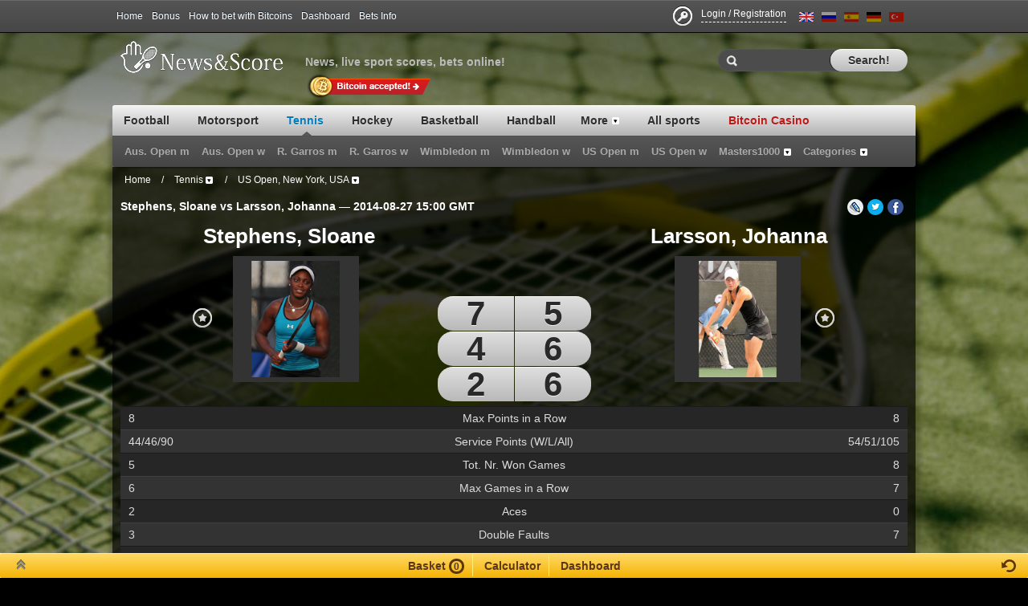

--- FILE ---
content_type: text/html
request_url: https://www.newsandscore.com/tennis/match/5959580/stephens-sloane-larsson-johanna/
body_size: 15245
content:
<!DOCTYPE HTML>
<html>

<head>
    <meta http-equiv="Content-Type" content="text/html; charset=utf-8" />
    <script type="text/javascript">
        window.CKEDITOR_BASEPATH = '/assets/global/js/ckeditor/';
    </script>
    <title>Stephens, Sloane - Larsson, Johanna | 2014-08-27 | Live broadcasts and results of tennis matches</title>    <meta http-equiv="Content-Type" content="text/html; charset=utf-8" /><meta name="geo.position" content="51.507335;-0.127683" /><meta name="ICBM" content="51.507335, -0.127683" /><meta name="description" content="Game page Stephens, Sloane vs Larsson, Johanna - 2014-08-27 - Live broadcasts and results of tennis matches, bets online." /><meta name="keywords" content="sport, soccer, football, news, score, bets, premier league, champions league, championship, uefa, photo, video, statistics, today matches, live matches" />    <link type="text/css" href="http://www.newsandscore.com/assets/frontend/css/screen_150417114735.css" rel="stylesheet" />    <script type="text/javascript" src="http://www.newsandscore.com/assets/global/js/jquery.min.js"></script>
<script type="text/javascript" src="http://www.newsandscore.com/assets/frontend/js/newsandscore.min_150417114735.js"></script>        <link rel="icon" type="image/x-icon" href="/favicon.ico" />

    
        <script type="text/javascript">
        var _gaq = _gaq || [];
        _gaq.push(['_setAccount', 'UA-23686841-2']);
        _gaq.push(['_trackPageview']);
        (function () {
            var ga = document.createElement('script'); ga.type = 'text/javascript'; ga.async = true;
            ga.src = ('https:' == document.location.protocol ? 'https://ssl' : 'http://www') + '.google-analytics.com/ga.js';
            var s = document.getElementsByTagName('script')[0]; s.parentNode.insertBefore(ga, s);
        })();
    </script>
            <meta name="google-site-verification" content="X-yhJsdVpUgV81vDvQ4pLR5VC0FqstOfWhCrtwM0Sts" />
            <meta name="yandex-verification" content="4ab754651835a824" />
            <script src="http://marketing.888.com/ClientScripts/jquery.cookie.js" type="text/javascript"></script>
    <script src="http://marketing.888.com/ClientScripts/ics.script.js" type="text/javascript"></script>        
</head>
    
<body class="sport_tennis en   ">

    <div id="fb-root"></div>
    <script>(function(d, s, id) {
        var js, fjs = d.getElementsByTagName(s)[0];
        if (d.getElementById(id)) return;
        js = d.createElement(s); js.id = id;
        js.src = "//connect.facebook.net/en_GB/all.js#xfbml=1&appId=217966068321521";
        fjs.parentNode.insertBefore(js, fjs);
    }(document, 'script', 'facebook-jssdk'));</script>

                <div class="m-0">
        <a href="http://www.newsandscore.com/out?url=http%3A%2F%2Fwww.bitstarz.com%2F">
<div style="width:100%; background-color:black; height:90px; background-position: center center; background-repeat: no-repeat; background-image:url(/assets/bitstars_2.gif);"></div>
</a>   </div>
        
<div class="header-menu">
    <div class="width-layout">
        <div class="clearfix">
            <div class="fl-l">
                <ul class="top-menu clearfix">
                                            <li>
                            <a href="http://www.newsandscore.com/" class="">Home</a>
                        </li>
                                            <li>
                            <a href="http://www.newsandscore.com/bookmakers/bonus" class="">Bonus</a>
                        </li>
                                            <li>
                            <a href="http://affiliates.newsandscore.com/en/" class="">For partners</a>
                        </li>
                                            <li>
                            <a href="/how-to-bet" class="">How to bet with Bitcoins</a>
                        </li>
                                            <li>
                            <a href="http://www.newsandscore.com/dashboard" class=" register-dialog-link">Dashboard</a>
                        </li>
                                            <li>
                            <a href="http://www.newsandscore.com/betsinfo/Glossary" class="">Bets Info</a>
                        </li>
                                                        </ul>
            </div>
            <div class="fl-r">
                <ul class="top-menu clearfix ml-5 tsh-0-m1-grey-15 pt-6">
                <li>
                                            <a href="http://www.newsandscore.com/register" class="signin">
                            <span class="register-title register-dialog-link d-b fl-l"><span>Login / Registration</span></span>
                        </a>
                                    </li>
                </ul>
                <div class="top-lang clearfix">
                                                                                                                    <a class="just-tipsy" title="English" href="http://www.newsandscore.com/tennis/match/5959580/stephens-sloane-larsson-johanna">
                                <i class="icon-league bg-black"><i class="icon-league icon-f-gb active"></i></i>
                            </a>
                                                                                                                        <a class="just-tipsy" title="Русский" href="http://www.newsandscore.com/ru/tennis/match/5959580/stephens-sloane-larsson-johanna">
                                <i class="icon-league bg-black"><i class="icon-league icon-f-ru "></i></i>
                            </a>
                                                                                                                        <a class="just-tipsy" title="Español" href="http://www.newsandscore.com/es/tennis/match/5959580/stephens-sloane-larsson-johanna">
                                <i class="icon-league bg-black"><i class="icon-league icon-f-es "></i></i>
                            </a>
                                                                                                                        <a class="just-tipsy" title="Deutsch" href="http://www.newsandscore.com/de/tennis/match/5959580/stephens-sloane-larsson-johanna">
                                <i class="icon-league bg-black"><i class="icon-league icon-f-de "></i></i>
                            </a>
                                                                                                                        <a class="just-tipsy" title="Turkish" href="http://www.newsandscore.com/tr/tennis/match/5959580/stephens-sloane-larsson-johanna">
                                <i class="icon-league bg-black"><i class="icon-league icon-f-tr "></i></i>
                            </a>
                                                            </div>
            </div>
        </div>
    </div>
</div><!--header-menu-->
<div id="register-dialog" class="register-dialog ta-c" data-is-logged-in-url="http://www.newsandscore.com/register/is_logged_in">
    <span class="h-1">Join us!</span>
    <h3 class="pt-20">Login with</h3>
    <div class="socials pt-20">
        <a class="facebook" href="http://www.newsandscore.com/register/facebook?initial=http%3A%2F%2Fwww.newsandscore.com%2Ftennis%2Fmatch%2F5959580%2Fstephens-sloane-larsson-johanna"></a>
        <a class="twitter" href="http://www.newsandscore.com/register/twitter?initial=http%3A%2F%2Fwww.newsandscore.com%2Ftennis%2Fmatch%2F5959580%2Fstephens-sloane-larsson-johanna"></a>
            </div>
    <span class="email-text pt-22 d-ib pr-20">...or <a href="javascript:void(0)" id="register-dialog-login-form-trigger"><span>login</span></a> <span class="blue">/</span> <a href="javascript:void(0)" id="register-dialog-register-form-trigger"><span>register</span></a>, using your e-mail address</span>
    <div id="register-dialog-login" class="g-hidden ta-c pt-20">
        <div class="register_signin">
    <h3 class="pb-15">Sign in</h3>
    <div class="standardform styles">
        <form action="http://www.newsandscore.com/register/dialog_login" method="post" accept-charset="utf-8">        <p>
            <input type="text" id="email" name="email" value="" class="gray w-470 h-29" placeholder="e-mail" />            <span class="errorMessage"></span>
        </p><p>
        <input type="password" id="password" name="password" value="" class="gray w-470 h-29" placeholder="password" />        <span class="errorMessage"></span>
    </p><p>
        <input type="button" id="register-dialog-login-button" class="input-submit w-480 h-35" name="button" value="Sign in now!">
    </p>
        </form>        <a class="c-blue fz-13" href="http://www.newsandscore.com/register/forgotpassword" target="_blank">Forgot your password? Click to restore</a>
        <div class="clearfloat"></div>
    </div>
</div>    </div>
    <div id="register-dialog-register" class="g-hidden ta-c pt-20">
        <div class="register_signup">
    <h3 class="pb-15">Sign up</h3>
    <form action="http://www.newsandscore.com/register/dialog_register" method="post" accept-charset="utf-8">    <p>
        <input type="text" name="email" value="" class="gray w-460 h-29" placeholder="e-mail" />        <span class="errorMessage"></span>
    </p><p>
    <input type="password" name="password" value="" class="gray w-460 h-29" placeholder="password" />    <span class="errorMessage"></span>
</p><p>
    <input type="password" name="password_confirm" value="" class="gray w-460 h-29" placeholder="repeat password" />    <span class="errorMessage"></span>
</p><p class="lh-20 ta-l pl-1">
    <input type="checkbox" id="dialog-agree" name="agree" value="" class="mt-3 mr-4" />    <label for="dialog-agree">I agree with <a href="http://www.newsandscore.com/en/page/Terms-and-Conditions" class="c-blue" target="_blank">site rules</a> and want to register <b style="color: red">*</b></label>
    <span class="errorMessage"></span>
</p><p>
    <input type="button" id="register-dialog-register-button"  class="input-submit" name="button" value="Sign up now!">
</p></form></div>
    </div>
    <hr/>
    <h3>Registering you have possibility to </h3>
    <ul class="left">
        <li>take part in portal life</li>
        <li>be member of team fan club</li>
        <li>select leagues you want to see Live</li>
    </ul>
    <ul class="right">
        <li>write blogs</li>
        <li>comment articles and events</li>
        <li>take part in winning prizes and make virtual bets on event results</li>
    </ul>
</div>                    <style type="text/css">
                .bg-tennis .bg-mainpage {
                    background: url('http://www.newsandscore.com//upload/images/51472.jpg') 0 0 no-repeat;
                }
            </style>
                <div class="bg-wrapper bg-tennis">
            <div class="width-layout" id="middle_content">
                
                <div class="wrapper-header clearfix">
                    <div class="logo">
                            
                            <a href="http://www.newsandscore.com/">News &amp; Score</a>
                        
                    </div>
                                    <span class="slogan">News, live sport scores, bets online!</span>
                                    <div class="header">
                        <div class="fl-r pr-10">
                            <div class="fl-r">
                                                                                            </div>
                                                        <div class="search">
    <form id="search" method="GET" action="http://www.newsandscore.com/search/stats">
        <label for="search-input">
            <i></i><input type="text" value="" id="search-input" autocomplete="off" data-auto-url="http://www.newsandscore.com/search/auto" />
        </label>
        <div id="auto-search-results" class="ext-breadcrumbs-switch clearfix auto-search-results">
    <div class="ext-breadcrumbs-list">
        <div class="zebra-block tsh-0-m1-grey-15 pb-0 zebra-block-table">
            <div class="zebra-block-body lh-17" id="auto-search-result-list">
            </div>
        </div>
    </div>
</div>
        <a href="javascript:void(0)" onClick = "$('#search').submit();" class="search-anchor"><span>Search!</span></a>
    </form>
</div>                                                    </div>
                    </div>
                </div><!--wrapper-header-->
                <div style="width: 100%;margin-top: -18px;margin-bottom: 9px;height: 30px;">
                    <a href="/how-to-bet" style="margin-left: 240px;">
                        <img src="/assets/frontend/images/bitcoin/bitcoin_accepted.png">
                    </a>
                </div>
                <div>
                    <div class="navigate-menu">
                        <ul class="item">
                                                                                                                                                                                                        <li class="item">
                                                                <a href="http://www.newsandscore.com/football" class="item" data-sport-id="1">
                                    <span class="sldrs">
                                        <span class="icon-nav-menu">
                                            Football                                        </span>
                                                                        </span>
                                    <span class="sub-indicator"></span>
                                </a>
                                                        </li>
                                                                                                                                                                                <li class="item">
                                                                <a href="http://www.newsandscore.com/motorsport" class="item" data-sport-id="11">
                                    <span class="sldrs">
                                        <span class="icon-nav-menu">
                                            Motorsport                                        </span>
                                                                        </span>
                                    <span class="sub-indicator"></span>
                                </a>
                                                        </li>
                                                                                                                                                                                <li class="item">
                                                                <a href="http://www.newsandscore.com/tennis" class="item current active" data-sport-id="5">
                                    <span class="sldrs">
                                        <span class="icon-nav-menu">
                                            Tennis                                        </span>
                                                                        </span>
                                    <span class="sub-indicator"></span>
                                </a>
                                                        </li>
                                                                                                                                                                                <li class="item">
                                                                <a href="http://www.newsandscore.com/hockey" class="item" data-sport-id="4">
                                    <span class="sldrs">
                                        <span class="icon-nav-menu">
                                            Hockey                                        </span>
                                                                        </span>
                                    <span class="sub-indicator"></span>
                                </a>
                                                        </li>
                                                                                                                                                                                                                                                    <li class="item">
                                                                <a href="http://www.newsandscore.com/basketball" class="item empty" data-sport-id="2">
                                    <span class="sldrs">
                                        <span class="icon-nav-menu">
                                            Basketball                                        </span>
                                                                        </span>
                                    <span class="sub-indicator"></span>
                                </a>
                                                        </li>
                                                                                                                                                                                                                                                    <li class="item">
                                                                <a href="http://www.newsandscore.com/handball" class="item empty" data-sport-id="6">
                                    <span class="sldrs">
                                        <span class="icon-nav-menu">
                                            Handball                                        </span>
                                                                        </span>
                                    <span class="sub-indicator"></span>
                                </a>
                                                        </li>
                                                                                                            <li class="item">
                                    <a href="#" class="item empty nav-submenu-ext"><span class="sldrs"><span class="adtnl">More</span></span></a>
                                    <div class="ext-submenu-switch clearfix" style="width:250px;margin-left:-125px;top:37px; display:none;">
                                        <div class="ext-submenu-list">
                                            <div class="zebra-block tsh-0-m1-grey-15 pb-0 zebra-block-table">
                                                <div class="zebra-block-body lh-17">
                                                                                                                                                                                                                                                                                                                                                                                                                                                                                                                                                                                                                                                                                                                                                                                                                                            <div class="zebra-block-item zebra-block-odd zebra-block-brc-link category-top">
                                                            <a href="http://www.newsandscore.com/volleyball" class="clearfix"><span class="d-b fl-l">Volleyball</span></a>
                                                        </div>
                                                                                                                                                            </div>
                                            </div>
                                        </div>
                                    </div>
                                </li>
                                                    <li id="all_sports" class="item">
                                <a href="http://stats.newsandscore.com?language=en" class="item empty" target="_blank">
                                    <span class="sldrs">
                                        <span class="icon-nav-menu">
                                            All sports                                        </span>
                                    </span>
                                </a>
                            </li>

                            <li class="item">
                                <a href="http://casino.newsandscore.com/" class="item empty">
                                    <span class="sldrs">
                                        <span class="icon-nav-menu c-red">
                                            Bitcoin Casino                                        </span>
                                    </span>
                                </a>
                            </li>
                        
                        </ul>
                        
                                            </div>
                                                                                                                                                                                                                                                                                                                                                                                                                        <div class="navigate-submenu fixed">
                                                                                            <ul class="item" data-sport-id="1" style="display: none">
                                                                                                                                        <li class="item">
                                        <a href="http://www.newsandscore.com/football/matches/8226/cup/international-clubs-uefa-champions-league-1415" class="item"><span class="sldrs"><span class="adtnl">Champions League</span></span></a>
                                    </li>
                                                                                                        <li class="item">
                                        <a href="http://www.newsandscore.com/football/matches/8228/cup/international-clubs-uefa-europa-league-1415" class="item"><span class="sldrs"><span class="adtnl">Europa League</span></span></a>
                                    </li>
                                                                                                        <li class="item">
                                        <a href="/england" class="item"><span class="sldrs"><span class="adtnl">Premier League</span></span></a>
                                    </li>
                                                                                                        <li class="item">
                                        <a href="http://www.newsandscore.com/football/matches/8188/rounds/england-championship-1415" class="item"><span class="sldrs"><span class="adtnl">Championship</span></span></a>
                                    </li>
                                                                                                        <li class="item">
                                        <a href="/spain" class="item"><span class="sldrs"><span class="adtnl">La Liga</span></span></a>
                                    </li>
                                                                                                        <li class="item">
                                        <a href="/italy" class="item"><span class="sldrs"><span class="adtnl">Serie A</span></span></a>
                                    </li>
                                                                                                        <li class="item">
                                        <a href="/germany" class="item"><span class="sldrs"><span class="adtnl">Bundesliga</span></span></a>
                                    </li>
                                                                                                        <li class="item">
                                        <a href="http://www.newsandscore.com/football/category/7/france" class="item"><span class="sldrs"><span class="adtnl">Ligue 1</span></span></a>
                                    </li>
                                                                                                                                    <li class="item">
                                        <a href="#" class="item nav-submenu-ext"><span class="sldrs"><span class="adtnl">Countries</span></span></a>
                                        <div class="ext-submenu-switch clearfix" style="width: 244px; margin-left: -122px; display: none; ">
                                            <div class="ext-submenu-list">
                                                <div class="zebra-block tsh-0-m1-grey-15 pb-0 zebra-block-table">
                                                    <div class="zebra-block-body lh-17">
                                                                                                            <div class="zebra-block-item zebra-block-odd zebra-block-brc-search">
                                                            <form id="search-submenu">
                                                                <label for="search-input-submenu">
                                                                    <span><input name="aut" type="text" value="" id="search-input-submenu"></span>
                                                                </label>
                                                            </form>
                                                        </div>
                                                        <div class="zebra-block-item zebra-block-even zebra-block-brc-link">
                                                            <a class="clearfix" href="http://www.newsandscore.com/football/categories">
                                                                <span class="d-b fl-c">All countries</span>
                                                            </a>
                                                        </div>
                                                                                                                                                                <div class="category-element zebra-block-item zebra-block-brc-link zebra-block-odd category-top">
                                                            <a href="http://www.newsandscore.com/football/category/392/international-youth" class="clearfix" title="International Youth">
                                                                <i class="icon-league icon-f-int d-b fl-l mr-8 mt-3"></i>
                                                                <span class="d-b">International Youth</span>
                                                            </a>
                                                        </div>
                                                                                                            <div class="category-element zebra-block-item zebra-block-brc-link g-hidden">
                                                            <a href="http://www.newsandscore.com/football/category/257/albania" class="clearfix" title="Albania">
                                                                <i class="icon-league icon-f-al d-b fl-l mr-8 mt-3"></i>
                                                                <span class="d-b">Albania</span>
                                                            </a>
                                                        </div>
                                                                                                            <div class="category-element zebra-block-item zebra-block-brc-link g-hidden">
                                                            <a href="http://www.newsandscore.com/football/category/304/algeria" class="clearfix" title="Algeria">
                                                                <i class="icon-league icon-f-dz d-b fl-l mr-8 mt-3"></i>
                                                                <span class="d-b">Algeria</span>
                                                            </a>
                                                        </div>
                                                                                                            <div class="category-element zebra-block-item zebra-block-brc-link g-hidden">
                                                            <a href="http://www.newsandscore.com/football/category/376/andorra" class="clearfix" title="Andorra">
                                                                <i class="icon-league icon-f-ad d-b fl-l mr-8 mt-3"></i>
                                                                <span class="d-b">Andorra</span>
                                                            </a>
                                                        </div>
                                                                                                            <div class="category-element zebra-block-item zebra-block-brc-link g-hidden">
                                                            <a href="http://www.newsandscore.com/football/category/48/argentina" class="clearfix" title="Argentina">
                                                                <i class="icon-league icon-f-ar d-b fl-l mr-8 mt-3"></i>
                                                                <span class="d-b">Argentina</span>
                                                            </a>
                                                        </div>
                                                                                                            <div class="category-element zebra-block-item zebra-block-brc-link g-hidden">
                                                            <a href="http://www.newsandscore.com/football/category/296/armenia" class="clearfix" title="Armenia">
                                                                <i class="icon-league icon-f-am d-b fl-l mr-8 mt-3"></i>
                                                                <span class="d-b">Armenia</span>
                                                            </a>
                                                        </div>
                                                                                                            <div class="category-element zebra-block-item zebra-block-brc-link g-hidden">
                                                            <a href="http://www.newsandscore.com/football/category/34/australia" class="clearfix" title="Australia">
                                                                <i class="icon-league icon-f-au d-b fl-l mr-8 mt-3"></i>
                                                                <span class="d-b">Australia</span>
                                                            </a>
                                                        </div>
                                                                                                            <div class="category-element zebra-block-item zebra-block-brc-link g-hidden">
                                                            <a href="http://www.newsandscore.com/football/category/17/austria" class="clearfix" title="Austria">
                                                                <i class="icon-league icon-f-at d-b fl-l mr-8 mt-3"></i>
                                                                <span class="d-b">Austria</span>
                                                            </a>
                                                        </div>
                                                                                                            <div class="category-element zebra-block-item zebra-block-brc-link g-hidden">
                                                            <a href="http://www.newsandscore.com/football/category/297/azerbaijan" class="clearfix" title="Azerbaijan">
                                                                <i class="icon-league icon-f-az d-b fl-l mr-8 mt-3"></i>
                                                                <span class="d-b">Azerbaijan</span>
                                                            </a>
                                                        </div>
                                                                                                            <div class="category-element zebra-block-item zebra-block-brc-link g-hidden">
                                                            <a href="http://www.newsandscore.com/football/category/351/bahrain" class="clearfix" title="Bahrain">
                                                                <i class="icon-league icon-f-bh d-b fl-l mr-8 mt-3"></i>
                                                                <span class="d-b">Bahrain</span>
                                                            </a>
                                                        </div>
                                                                                                            <div class="category-element zebra-block-item zebra-block-brc-link g-hidden">
                                                            <a href="http://www.newsandscore.com/football/category/91/belarus" class="clearfix" title="Belarus">
                                                                <i class="icon-league icon-f-by d-b fl-l mr-8 mt-3"></i>
                                                                <span class="d-b">Belarus</span>
                                                            </a>
                                                        </div>
                                                                                                            <div class="category-element zebra-block-item zebra-block-brc-link g-hidden">
                                                            <a href="http://www.newsandscore.com/football/category/33/belgium" class="clearfix" title="Belgium">
                                                                <i class="icon-league icon-f-be d-b fl-l mr-8 mt-3"></i>
                                                                <span class="d-b">Belgium</span>
                                                            </a>
                                                        </div>
                                                                                                            <div class="category-element zebra-block-item zebra-block-brc-link g-hidden">
                                                            <a href="http://www.newsandscore.com/football/category/379/bolivia" class="clearfix" title="Bolivia">
                                                                <i class="icon-league icon-f-bo d-b fl-l mr-8 mt-3"></i>
                                                                <span class="d-b">Bolivia</span>
                                                            </a>
                                                        </div>
                                                                                                            <div class="category-element zebra-block-item zebra-block-brc-link g-hidden">
                                                            <a href="http://www.newsandscore.com/football/category/158/bosnia-herzegovina" class="clearfix" title="Bosnia & Herzegovina">
                                                                <i class="icon-league icon-f-ba d-b fl-l mr-8 mt-3"></i>
                                                                <span class="d-b">Bosnia & Herzegovina</span>
                                                            </a>
                                                        </div>
                                                                                                            <div class="category-element zebra-block-item zebra-block-brc-link g-hidden">
                                                            <a href="http://www.newsandscore.com/football/category/13/brazil" class="clearfix" title="Brazil">
                                                                <i class="icon-league icon-f-br d-b fl-l mr-8 mt-3"></i>
                                                                <span class="d-b">Brazil</span>
                                                            </a>
                                                        </div>
                                                                                                            <div class="category-element zebra-block-item zebra-block-brc-link g-hidden">
                                                            <a href="http://www.newsandscore.com/football/category/78/bulgaria" class="clearfix" title="Bulgaria">
                                                                <i class="icon-league icon-f-bg d-b fl-l mr-8 mt-3"></i>
                                                                <span class="d-b">Bulgaria</span>
                                                            </a>
                                                        </div>
                                                                                                            <div class="category-element zebra-block-item zebra-block-brc-link g-hidden">
                                                            <a href="http://www.newsandscore.com/football/category/391/cameroon" class="clearfix" title="Cameroon">
                                                                <i class="icon-league icon-f-cm d-b fl-l mr-8 mt-3"></i>
                                                                <span class="d-b">Cameroon</span>
                                                            </a>
                                                        </div>
                                                                                                            <div class="category-element zebra-block-item zebra-block-brc-link g-hidden">
                                                            <a href="http://www.newsandscore.com/football/category/388/canada" class="clearfix" title="Canada">
                                                                <i class="icon-league icon-f-ca d-b fl-l mr-8 mt-3"></i>
                                                                <span class="d-b">Canada</span>
                                                            </a>
                                                        </div>
                                                                                                            <div class="category-element zebra-block-item zebra-block-brc-link g-hidden">
                                                            <a href="http://www.newsandscore.com/football/category/49/chile" class="clearfix" title="Chile">
                                                                <i class="icon-league icon-f-cl d-b fl-l mr-8 mt-3"></i>
                                                                <span class="d-b">Chile</span>
                                                            </a>
                                                        </div>
                                                                                                            <div class="category-element zebra-block-item zebra-block-brc-link g-hidden">
                                                            <a href="http://www.newsandscore.com/football/category/99/china" class="clearfix" title="China">
                                                                <i class="icon-league icon-f-cn d-b fl-l mr-8 mt-3"></i>
                                                                <span class="d-b">China</span>
                                                            </a>
                                                        </div>
                                                                                                            <div class="category-element zebra-block-item zebra-block-brc-link g-hidden">
                                                            <a href="http://www.newsandscore.com/football/category/274/colombia" class="clearfix" title="Colombia">
                                                                <i class="icon-league icon-f-co d-b fl-l mr-8 mt-3"></i>
                                                                <span class="d-b">Colombia</span>
                                                            </a>
                                                        </div>
                                                                                                            <div class="category-element zebra-block-item zebra-block-brc-link g-hidden">
                                                            <a href="http://www.newsandscore.com/football/category/289/costa-rica" class="clearfix" title="Costa Rica">
                                                                <i class="icon-league icon-f-cr d-b fl-l mr-8 mt-3"></i>
                                                                <span class="d-b">Costa Rica</span>
                                                            </a>
                                                        </div>
                                                                                                            <div class="category-element zebra-block-item zebra-block-brc-link g-hidden">
                                                            <a href="http://www.newsandscore.com/football/category/14/croatia" class="clearfix" title="Croatia">
                                                                <i class="icon-league icon-f-hr d-b fl-l mr-8 mt-3"></i>
                                                                <span class="d-b">Croatia</span>
                                                            </a>
                                                        </div>
                                                                                                            <div class="category-element zebra-block-item zebra-block-brc-link g-hidden">
                                                            <a href="http://www.newsandscore.com/football/category/102/cyprus" class="clearfix" title="Cyprus">
                                                                <i class="icon-league icon-f-cy d-b fl-l mr-8 mt-3"></i>
                                                                <span class="d-b">Cyprus</span>
                                                            </a>
                                                        </div>
                                                                                                            <div class="category-element zebra-block-item zebra-block-brc-link g-hidden">
                                                            <a href="http://www.newsandscore.com/football/category/18/czech-republic" class="clearfix" title="Czech Republic">
                                                                <i class="icon-league icon-f-cz d-b fl-l mr-8 mt-3"></i>
                                                                <span class="d-b">Czech Republic</span>
                                                            </a>
                                                        </div>
                                                                                                            <div class="category-element zebra-block-item zebra-block-brc-link g-hidden">
                                                            <a href="http://www.newsandscore.com/football/category/8/denmark" class="clearfix" title="Denmark">
                                                                <i class="icon-league icon-f-dk d-b fl-l mr-8 mt-3"></i>
                                                                <span class="d-b">Denmark</span>
                                                            </a>
                                                        </div>
                                                                                                            <div class="category-element zebra-block-item zebra-block-brc-link g-hidden">
                                                            <a href="http://www.newsandscore.com/football/category/165/ecuador" class="clearfix" title="Ecuador">
                                                                <i class="icon-league icon-f-ec d-b fl-l mr-8 mt-3"></i>
                                                                <span class="d-b">Ecuador</span>
                                                            </a>
                                                        </div>
                                                                                                            <div class="category-element zebra-block-item zebra-block-brc-link g-hidden">
                                                            <a href="http://www.newsandscore.com/football/category/305/egypt" class="clearfix" title="Egypt">
                                                                <i class="icon-league icon-f-eg d-b fl-l mr-8 mt-3"></i>
                                                                <span class="d-b">Egypt</span>
                                                            </a>
                                                        </div>
                                                                                                            <div class="category-element zebra-block-item zebra-block-brc-link zebra-block-even category-top">
                                                            <a href="http://www.newsandscore.com/football/category/1/england" class="clearfix" title="England">
                                                                <i class="icon-league icon-f-en d-b fl-l mr-8 mt-3"></i>
                                                                <span class="d-b">England</span>
                                                            </a>
                                                        </div>
                                                                                                            <div class="category-element zebra-block-item zebra-block-brc-link g-hidden">
                                                            <a href="http://www.newsandscore.com/football/category/92/estonia" class="clearfix" title="Estonia">
                                                                <i class="icon-league icon-f-ee d-b fl-l mr-8 mt-3"></i>
                                                                <span class="d-b">Estonia</span>
                                                            </a>
                                                        </div>
                                                                                                            <div class="category-element zebra-block-item zebra-block-brc-link g-hidden">
                                                            <a href="http://www.newsandscore.com/football/category/201/faroe-islands" class="clearfix" title="Faroe Islands">
                                                                <i class="icon-league icon-f-fo d-b fl-l mr-8 mt-3"></i>
                                                                <span class="d-b">Faroe Islands</span>
                                                            </a>
                                                        </div>
                                                                                                            <div class="category-element zebra-block-item zebra-block-brc-link g-hidden">
                                                            <a href="http://www.newsandscore.com/football/category/19/finland" class="clearfix" title="Finland">
                                                                <i class="icon-league icon-f-fi d-b fl-l mr-8 mt-3"></i>
                                                                <span class="d-b">Finland</span>
                                                            </a>
                                                        </div>
                                                                                                            <div class="category-element zebra-block-item zebra-block-brc-link zebra-block-odd category-top">
                                                            <a href="http://www.newsandscore.com/football/category/7/france" class="clearfix" title="France">
                                                                <i class="icon-league icon-f-fr d-b fl-l mr-8 mt-3"></i>
                                                                <span class="d-b">France</span>
                                                            </a>
                                                        </div>
                                                                                                            <div class="category-element zebra-block-item zebra-block-brc-link g-hidden">
                                                            <a href="http://www.newsandscore.com/football/category/270/georgia" class="clearfix" title="Georgia">
                                                                <i class="icon-league icon-f-ge d-b fl-l mr-8 mt-3"></i>
                                                                <span class="d-b">Georgia</span>
                                                            </a>
                                                        </div>
                                                                                                            <div class="category-element zebra-block-item zebra-block-brc-link zebra-block-even category-top">
                                                            <a href="http://www.newsandscore.com/football/category/30/germany" class="clearfix" title="Germany">
                                                                <i class="icon-league icon-f-de d-b fl-l mr-8 mt-3"></i>
                                                                <span class="d-b">Germany</span>
                                                            </a>
                                                        </div>
                                                                                                            <div class="category-element zebra-block-item zebra-block-brc-link g-hidden">
                                                            <a href="http://www.newsandscore.com/football/category/67/greece" class="clearfix" title="Greece">
                                                                <i class="icon-league icon-f-gr d-b fl-l mr-8 mt-3"></i>
                                                                <span class="d-b">Greece</span>
                                                            </a>
                                                        </div>
                                                                                                            <div class="category-element zebra-block-item zebra-block-brc-link g-hidden">
                                                            <a href="http://www.newsandscore.com/football/category/365/guatemala" class="clearfix" title="Guatemala">
                                                                <i class="icon-league icon-f-gt d-b fl-l mr-8 mt-3"></i>
                                                                <span class="d-b">Guatemala</span>
                                                            </a>
                                                        </div>
                                                                                                            <div class="category-element zebra-block-item zebra-block-brc-link g-hidden">
                                                            <a href="http://www.newsandscore.com/football/category/437/honduras" class="clearfix" title="Honduras">
                                                                <i class="icon-league icon-f-hn d-b fl-l mr-8 mt-3"></i>
                                                                <span class="d-b">Honduras</span>
                                                            </a>
                                                        </div>
                                                                                                            <div class="category-element zebra-block-item zebra-block-brc-link g-hidden">
                                                            <a href="http://www.newsandscore.com/football/category/339/hong-kong" class="clearfix" title="Hong Kong">
                                                                <i class="icon-league icon-f-hk d-b fl-l mr-8 mt-3"></i>
                                                                <span class="d-b">Hong Kong</span>
                                                            </a>
                                                        </div>
                                                                                                            <div class="category-element zebra-block-item zebra-block-brc-link g-hidden">
                                                            <a href="http://www.newsandscore.com/football/category/11/hungary" class="clearfix" title="Hungary">
                                                                <i class="icon-league icon-f-hu d-b fl-l mr-8 mt-3"></i>
                                                                <span class="d-b">Hungary</span>
                                                            </a>
                                                        </div>
                                                                                                            <div class="category-element zebra-block-item zebra-block-brc-link g-hidden">
                                                            <a href="http://www.newsandscore.com/football/category/10/iceland" class="clearfix" title="Iceland">
                                                                <i class="icon-league icon-f-is d-b fl-l mr-8 mt-3"></i>
                                                                <span class="d-b">Iceland</span>
                                                            </a>
                                                        </div>
                                                                                                            <div class="category-element zebra-block-item zebra-block-brc-link g-hidden">
                                                            <a href="http://www.newsandscore.com/football/category/352/india" class="clearfix" title="India">
                                                                <i class="icon-league icon-f-in d-b fl-l mr-8 mt-3"></i>
                                                                <span class="d-b">India</span>
                                                            </a>
                                                        </div>
                                                                                                            <div class="category-element zebra-block-item zebra-block-brc-link zebra-block-odd category-top">
                                                            <a href="http://www.newsandscore.com/football/category/4/international" class="clearfix" title="International">
                                                                <i class="icon-league icon-f-int d-b fl-l mr-8 mt-3"></i>
                                                                <span class="d-b">International</span>
                                                            </a>
                                                        </div>
                                                                                                            <div class="category-element zebra-block-item zebra-block-brc-link zebra-block-even category-top">
                                                            <a href="http://www.newsandscore.com/football/category/393/international-clubs" class="clearfix" title="International Clubs">
                                                                <i class="icon-league icon-f-int d-b fl-l mr-8 mt-3"></i>
                                                                <span class="d-b">International Clubs</span>
                                                            </a>
                                                        </div>
                                                                                                            <div class="category-element zebra-block-item zebra-block-brc-link g-hidden">
                                                            <a href="http://www.newsandscore.com/football/category/301/iran" class="clearfix" title="Iran">
                                                                <i class="icon-league icon-f-ir d-b fl-l mr-8 mt-3"></i>
                                                                <span class="d-b">Iran</span>
                                                            </a>
                                                        </div>
                                                                                                            <div class="category-element zebra-block-item zebra-block-brc-link g-hidden">
                                                            <a href="http://www.newsandscore.com/football/category/51/ireland" class="clearfix" title="Ireland">
                                                                <i class="icon-league icon-f-ie d-b fl-l mr-8 mt-3"></i>
                                                                <span class="d-b">Ireland</span>
                                                            </a>
                                                        </div>
                                                                                                            <div class="category-element zebra-block-item zebra-block-brc-link g-hidden">
                                                            <a href="http://www.newsandscore.com/football/category/66/israel" class="clearfix" title="Israel">
                                                                <i class="icon-league icon-f-il d-b fl-l mr-8 mt-3"></i>
                                                                <span class="d-b">Israel</span>
                                                            </a>
                                                        </div>
                                                                                                            <div class="category-element zebra-block-item zebra-block-brc-link zebra-block-odd category-top">
                                                            <a href="http://www.newsandscore.com/football/category/31/italy" class="clearfix" title="Italy">
                                                                <i class="icon-league icon-f-it d-b fl-l mr-8 mt-3"></i>
                                                                <span class="d-b">Italy</span>
                                                            </a>
                                                        </div>
                                                                                                            <div class="category-element zebra-block-item zebra-block-brc-link g-hidden">
                                                            <a href="http://www.newsandscore.com/football/category/52/japan" class="clearfix" title="Japan">
                                                                <i class="icon-league icon-f-jp d-b fl-l mr-8 mt-3"></i>
                                                                <span class="d-b">Japan</span>
                                                            </a>
                                                        </div>
                                                                                                            <div class="category-element zebra-block-item zebra-block-brc-link g-hidden">
                                                            <a href="http://www.newsandscore.com/football/category/329/jordan" class="clearfix" title="Jordan">
                                                                <i class="icon-league icon-f-jo d-b fl-l mr-8 mt-3"></i>
                                                                <span class="d-b">Jordan</span>
                                                            </a>
                                                        </div>
                                                                                                            <div class="category-element zebra-block-item zebra-block-brc-link g-hidden">
                                                            <a href="http://www.newsandscore.com/football/category/278/kazakhstan" class="clearfix" title="Kazakhstan">
                                                                <i class="icon-league icon-f-kz d-b fl-l mr-8 mt-3"></i>
                                                                <span class="d-b">Kazakhstan</span>
                                                            </a>
                                                        </div>
                                                                                                            <div class="category-element zebra-block-item zebra-block-brc-link g-hidden">
                                                            <a href="http://www.newsandscore.com/football/category/331/kuwait" class="clearfix" title="Kuwait">
                                                                <i class="icon-league icon-f-kw d-b fl-l mr-8 mt-3"></i>
                                                                <span class="d-b">Kuwait</span>
                                                            </a>
                                                        </div>
                                                                                                            <div class="category-element zebra-block-item zebra-block-brc-link g-hidden">
                                                            <a href="http://www.newsandscore.com/football/category/163/latvia" class="clearfix" title="Latvia">
                                                                <i class="icon-league icon-f-lv d-b fl-l mr-8 mt-3"></i>
                                                                <span class="d-b">Latvia</span>
                                                            </a>
                                                        </div>
                                                                                                            <div class="category-element zebra-block-item zebra-block-brc-link g-hidden">
                                                            <a href="http://www.newsandscore.com/football/category/512/liechtenstein" class="clearfix" title="Liechtenstein">
                                                                <i class="icon-league icon-f-li d-b fl-l mr-8 mt-3"></i>
                                                                <span class="d-b">Liechtenstein</span>
                                                            </a>
                                                        </div>
                                                                                                            <div class="category-element zebra-block-item zebra-block-brc-link g-hidden">
                                                            <a href="http://www.newsandscore.com/football/category/160/lithuania" class="clearfix" title="Lithuania">
                                                                <i class="icon-league icon-f-lt d-b fl-l mr-8 mt-3"></i>
                                                                <span class="d-b">Lithuania</span>
                                                            </a>
                                                        </div>
                                                                                                            <div class="category-element zebra-block-item zebra-block-brc-link g-hidden">
                                                            <a href="http://www.newsandscore.com/football/category/197/luxembourg" class="clearfix" title="Luxembourg">
                                                                <i class="icon-league icon-f-lu d-b fl-l mr-8 mt-3"></i>
                                                                <span class="d-b">Luxembourg</span>
                                                            </a>
                                                        </div>
                                                                                                            <div class="category-element zebra-block-item zebra-block-brc-link g-hidden">
                                                            <a href="http://www.newsandscore.com/football/category/159/macedonia" class="clearfix" title="Macedonia">
                                                                <i class="icon-league icon-f-mk d-b fl-l mr-8 mt-3"></i>
                                                                <span class="d-b">Macedonia</span>
                                                            </a>
                                                        </div>
                                                                                                            <div class="category-element zebra-block-item zebra-block-brc-link g-hidden">
                                                            <a href="http://www.newsandscore.com/football/category/85/malaysia" class="clearfix" title="Malaysia">
                                                                <i class="icon-league icon-f-my d-b fl-l mr-8 mt-3"></i>
                                                                <span class="d-b">Malaysia</span>
                                                            </a>
                                                        </div>
                                                                                                            <div class="category-element zebra-block-item zebra-block-brc-link g-hidden">
                                                            <a href="http://www.newsandscore.com/football/category/134/malta" class="clearfix" title="Malta">
                                                                <i class="icon-league icon-f-mt d-b fl-l mr-8 mt-3"></i>
                                                                <span class="d-b">Malta</span>
                                                            </a>
                                                        </div>
                                                                                                            <div class="category-element zebra-block-item zebra-block-brc-link g-hidden">
                                                            <a href="http://www.newsandscore.com/football/category/12/mexico" class="clearfix" title="Mexico">
                                                                <i class="icon-league icon-f-mx d-b fl-l mr-8 mt-3"></i>
                                                                <span class="d-b">Mexico</span>
                                                            </a>
                                                        </div>
                                                                                                            <div class="category-element zebra-block-item zebra-block-brc-link g-hidden">
                                                            <a href="http://www.newsandscore.com/football/category/279/moldova" class="clearfix" title="Moldova">
                                                                <i class="icon-league icon-f-md d-b fl-l mr-8 mt-3"></i>
                                                                <span class="d-b">Moldova</span>
                                                            </a>
                                                        </div>
                                                                                                            <div class="category-element zebra-block-item zebra-block-brc-link g-hidden">
                                                            <a href="http://www.newsandscore.com/football/category/386/montenegro" class="clearfix" title="Montenegro">
                                                                <i class="icon-league icon-f-me d-b fl-l mr-8 mt-3"></i>
                                                                <span class="d-b">Montenegro</span>
                                                            </a>
                                                        </div>
                                                                                                            <div class="category-element zebra-block-item zebra-block-brc-link g-hidden">
                                                            <a href="http://www.newsandscore.com/football/category/303/morocco" class="clearfix" title="Morocco">
                                                                <i class="icon-league icon-f-ma d-b fl-l mr-8 mt-3"></i>
                                                                <span class="d-b">Morocco</span>
                                                            </a>
                                                        </div>
                                                                                                            <div class="category-element zebra-block-item zebra-block-brc-link g-hidden">
                                                            <a href="http://www.newsandscore.com/football/category/35/netherlands" class="clearfix" title="Netherlands">
                                                                <i class="icon-league icon-f-nl d-b fl-l mr-8 mt-3"></i>
                                                                <span class="d-b">Netherlands</span>
                                                            </a>
                                                        </div>
                                                                                                            <div class="category-element zebra-block-item zebra-block-brc-link g-hidden">
                                                            <a href="http://www.newsandscore.com/football/category/148/new-zealand" class="clearfix" title="New Zealand">
                                                                <i class="icon-league icon-f-nz d-b fl-l mr-8 mt-3"></i>
                                                                <span class="d-b">New Zealand</span>
                                                            </a>
                                                        </div>
                                                                                                            <div class="category-element zebra-block-item zebra-block-brc-link g-hidden">
                                                            <a href="http://www.newsandscore.com/football/category/130/northern-ireland" class="clearfix" title="Northern Ireland">
                                                                <i class="icon-league icon-f-nie d-b fl-l mr-8 mt-3"></i>
                                                                <span class="d-b">Northern Ireland</span>
                                                            </a>
                                                        </div>
                                                                                                            <div class="category-element zebra-block-item zebra-block-brc-link g-hidden">
                                                            <a href="http://www.newsandscore.com/football/category/5/norway" class="clearfix" title="Norway">
                                                                <i class="icon-league icon-f-no d-b fl-l mr-8 mt-3"></i>
                                                                <span class="d-b">Norway</span>
                                                            </a>
                                                        </div>
                                                                                                            <div class="category-element zebra-block-item zebra-block-brc-link g-hidden">
                                                            <a href="http://www.newsandscore.com/football/category/280/paraguay" class="clearfix" title="Paraguay">
                                                                <i class="icon-league icon-f-py d-b fl-l mr-8 mt-3"></i>
                                                                <span class="d-b">Paraguay</span>
                                                            </a>
                                                        </div>
                                                                                                            <div class="category-element zebra-block-item zebra-block-brc-link g-hidden">
                                                            <a href="http://www.newsandscore.com/football/category/20/peru" class="clearfix" title="Peru">
                                                                <i class="icon-league icon-f-pe d-b fl-l mr-8 mt-3"></i>
                                                                <span class="d-b">Peru</span>
                                                            </a>
                                                        </div>
                                                                                                            <div class="category-element zebra-block-item zebra-block-brc-link g-hidden">
                                                            <a href="http://www.newsandscore.com/football/category/47/poland" class="clearfix" title="Poland">
                                                                <i class="icon-league icon-f-pl d-b fl-l mr-8 mt-3"></i>
                                                                <span class="d-b">Poland</span>
                                                            </a>
                                                        </div>
                                                                                                            <div class="category-element zebra-block-item zebra-block-brc-link zebra-block-even category-top">
                                                            <a href="http://www.newsandscore.com/football/category/44/portugal" class="clearfix" title="Portugal">
                                                                <i class="icon-league icon-f-pt d-b fl-l mr-8 mt-3"></i>
                                                                <span class="d-b">Portugal</span>
                                                            </a>
                                                        </div>
                                                                                                            <div class="category-element zebra-block-item zebra-block-brc-link g-hidden">
                                                            <a href="http://www.newsandscore.com/football/category/353/qatar" class="clearfix" title="Qatar">
                                                                <i class="icon-league icon-f-qa d-b fl-l mr-8 mt-3"></i>
                                                                <span class="d-b">Qatar</span>
                                                            </a>
                                                        </div>
                                                                                                            <div class="category-element zebra-block-item zebra-block-brc-link g-hidden">
                                                            <a href="http://www.newsandscore.com/football/category/77/romania" class="clearfix" title="Romania">
                                                                <i class="icon-league icon-f-ro d-b fl-l mr-8 mt-3"></i>
                                                                <span class="d-b">Romania</span>
                                                            </a>
                                                        </div>
                                                                                                            <div class="category-element zebra-block-item zebra-block-brc-link zebra-block-odd category-top">
                                                            <a href="http://www.newsandscore.com/football/category/21/russia" class="clearfix" title="Russia">
                                                                <i class="icon-league icon-f-ru d-b fl-l mr-8 mt-3"></i>
                                                                <span class="d-b">Russia</span>
                                                            </a>
                                                        </div>
                                                                                                            <div class="category-element zebra-block-item zebra-block-brc-link g-hidden">
                                                            <a href="http://www.newsandscore.com/football/category/387/san-marino" class="clearfix" title="San Marino">
                                                                <i class="icon-league icon-f-sm d-b fl-l mr-8 mt-3"></i>
                                                                <span class="d-b">San Marino</span>
                                                            </a>
                                                        </div>
                                                                                                            <div class="category-element zebra-block-item zebra-block-brc-link g-hidden">
                                                            <a href="http://www.newsandscore.com/football/category/310/saudi-arabia" class="clearfix" title="Saudi Arabia">
                                                                <i class="icon-league icon-f-sa d-b fl-l mr-8 mt-3"></i>
                                                                <span class="d-b">Saudi Arabia</span>
                                                            </a>
                                                        </div>
                                                                                                            <div class="category-element zebra-block-item zebra-block-brc-link g-hidden">
                                                            <a href="http://www.newsandscore.com/football/category/22/scotland" class="clearfix" title="Scotland">
                                                                <i class="icon-league icon-f-sct d-b fl-l mr-8 mt-3"></i>
                                                                <span class="d-b">Scotland</span>
                                                            </a>
                                                        </div>
                                                                                                            <div class="category-element zebra-block-item zebra-block-brc-link g-hidden">
                                                            <a href="http://www.newsandscore.com/football/category/152/serbia" class="clearfix" title="Serbia">
                                                                <i class="icon-league icon-f-rs d-b fl-l mr-8 mt-3"></i>
                                                                <span class="d-b">Serbia</span>
                                                            </a>
                                                        </div>
                                                                                                            <div class="category-element zebra-block-item zebra-block-brc-link g-hidden">
                                                            <a href="http://www.newsandscore.com/football/category/45/singapore" class="clearfix" title="Singapore">
                                                                <i class="icon-league icon-f-sg d-b fl-l mr-8 mt-3"></i>
                                                                <span class="d-b">Singapore</span>
                                                            </a>
                                                        </div>
                                                                                                            <div class="category-element zebra-block-item zebra-block-brc-link g-hidden">
                                                            <a href="http://www.newsandscore.com/football/category/23/slovakia" class="clearfix" title="Slovakia">
                                                                <i class="icon-league icon-f-sk d-b fl-l mr-8 mt-3"></i>
                                                                <span class="d-b">Slovakia</span>
                                                            </a>
                                                        </div>
                                                                                                            <div class="category-element zebra-block-item zebra-block-brc-link g-hidden">
                                                            <a href="http://www.newsandscore.com/football/category/24/slovenia" class="clearfix" title="Slovenia">
                                                                <i class="icon-league icon-f-si d-b fl-l mr-8 mt-3"></i>
                                                                <span class="d-b">Slovenia</span>
                                                            </a>
                                                        </div>
                                                                                                            <div class="category-element zebra-block-item zebra-block-brc-link g-hidden">
                                                            <a href="http://www.newsandscore.com/football/category/322/south-africa" class="clearfix" title="South Africa">
                                                                <i class="icon-league icon-f-za d-b fl-l mr-8 mt-3"></i>
                                                                <span class="d-b">South Africa</span>
                                                            </a>
                                                        </div>
                                                                                                            <div class="category-element zebra-block-item zebra-block-brc-link g-hidden">
                                                            <a href="http://www.newsandscore.com/football/category/291/south-korea" class="clearfix" title="South Korea">
                                                                <i class="icon-league icon-f-kr d-b fl-l mr-8 mt-3"></i>
                                                                <span class="d-b">South Korea</span>
                                                            </a>
                                                        </div>
                                                                                                            <div class="category-element zebra-block-item zebra-block-brc-link zebra-block-even category-top">
                                                            <a href="http://www.newsandscore.com/football/category/32/spain" class="clearfix" title="Spain">
                                                                <i class="icon-league icon-f-es d-b fl-l mr-8 mt-3"></i>
                                                                <span class="d-b">Spain</span>
                                                            </a>
                                                        </div>
                                                                                                            <div class="category-element zebra-block-item zebra-block-brc-link g-hidden">
                                                            <a href="http://www.newsandscore.com/football/category/9/sweden" class="clearfix" title="Sweden">
                                                                <i class="icon-league icon-f-se d-b fl-l mr-8 mt-3"></i>
                                                                <span class="d-b">Sweden</span>
                                                            </a>
                                                        </div>
                                                                                                            <div class="category-element zebra-block-item zebra-block-brc-link g-hidden">
                                                            <a href="http://www.newsandscore.com/football/category/25/switzerland" class="clearfix" title="Switzerland">
                                                                <i class="icon-league icon-f-ch d-b fl-l mr-8 mt-3"></i>
                                                                <span class="d-b">Switzerland</span>
                                                            </a>
                                                        </div>
                                                                                                            <div class="category-element zebra-block-item zebra-block-brc-link g-hidden">
                                                            <a href="http://www.newsandscore.com/football/category/485/thailand" class="clearfix" title="Thailand">
                                                                <i class="icon-league icon-f-th d-b fl-l mr-8 mt-3"></i>
                                                                <span class="d-b">Thailand</span>
                                                            </a>
                                                        </div>
                                                                                                            <div class="category-element zebra-block-item zebra-block-brc-link g-hidden">
                                                            <a href="http://www.newsandscore.com/football/category/378/tunisia" class="clearfix" title="Tunisia">
                                                                <i class="icon-league icon-f-tn d-b fl-l mr-8 mt-3"></i>
                                                                <span class="d-b">Tunisia</span>
                                                            </a>
                                                        </div>
                                                                                                            <div class="category-element zebra-block-item zebra-block-brc-link g-hidden">
                                                            <a href="http://www.newsandscore.com/football/category/46/turkey" class="clearfix" title="Turkey">
                                                                <i class="icon-league icon-f-tr d-b fl-l mr-8 mt-3"></i>
                                                                <span class="d-b">Turkey</span>
                                                            </a>
                                                        </div>
                                                                                                            <div class="category-element zebra-block-item zebra-block-brc-link g-hidden">
                                                            <a href="http://www.newsandscore.com/football/category/26/usa" class="clearfix" title="USA">
                                                                <i class="icon-league icon-f-us d-b fl-l mr-8 mt-3"></i>
                                                                <span class="d-b">USA</span>
                                                            </a>
                                                        </div>
                                                                                                            <div class="category-element zebra-block-item zebra-block-brc-link zebra-block-odd category-top">
                                                            <a href="http://www.newsandscore.com/football/category/86/ukraine" class="clearfix" title="Ukraine">
                                                                <i class="icon-league icon-f-ua d-b fl-l mr-8 mt-3"></i>
                                                                <span class="d-b">Ukraine</span>
                                                            </a>
                                                        </div>
                                                                                                            <div class="category-element zebra-block-item zebra-block-brc-link g-hidden">
                                                            <a href="http://www.newsandscore.com/football/category/299/united-arab-emirates" class="clearfix" title="United Arab Emirates">
                                                                <i class="icon-league icon-f-ae d-b fl-l mr-8 mt-3"></i>
                                                                <span class="d-b">United Arab Emirates</span>
                                                            </a>
                                                        </div>
                                                                                                            <div class="category-element zebra-block-item zebra-block-brc-link g-hidden">
                                                            <a href="http://www.newsandscore.com/football/category/57/uruguay" class="clearfix" title="Uruguay">
                                                                <i class="icon-league icon-f-uy d-b fl-l mr-8 mt-3"></i>
                                                                <span class="d-b">Uruguay</span>
                                                            </a>
                                                        </div>
                                                                                                            <div class="category-element zebra-block-item zebra-block-brc-link g-hidden">
                                                            <a href="http://www.newsandscore.com/football/category/385/uzbekistan" class="clearfix" title="Uzbekistan">
                                                                <i class="icon-league icon-f-uz d-b fl-l mr-8 mt-3"></i>
                                                                <span class="d-b">Uzbekistan</span>
                                                            </a>
                                                        </div>
                                                                                                            <div class="category-element zebra-block-item zebra-block-brc-link g-hidden">
                                                            <a href="http://www.newsandscore.com/football/category/281/venezuela" class="clearfix" title="Venezuela">
                                                                <i class="icon-league icon-f-ve d-b fl-l mr-8 mt-3"></i>
                                                                <span class="d-b">Venezuela</span>
                                                            </a>
                                                        </div>
                                                                                                            <div class="category-element zebra-block-item zebra-block-brc-link g-hidden">
                                                            <a href="http://www.newsandscore.com/football/category/366/vietnam" class="clearfix" title="Vietnam">
                                                                <i class="icon-league icon-f-vn d-b fl-l mr-8 mt-3"></i>
                                                                <span class="d-b">Vietnam</span>
                                                            </a>
                                                        </div>
                                                                                                            <div class="category-element zebra-block-item zebra-block-brc-link g-hidden">
                                                            <a href="http://www.newsandscore.com/football/category/131/wales" class="clearfix" title="Wales">
                                                                <i class="icon-league icon-f-wal d-b fl-l mr-8 mt-3"></i>
                                                                <span class="d-b">Wales</span>
                                                            </a>
                                                        </div>
                                                                                                        </div>
                                                </div>
                                            </div>
                                        </div>
                                    </li>
                                                                </ul>
                                                                                            <ul class="item" data-sport-id="11" style="display: none">
                                                                                                                                        <li class="item">
                                        <a href="http://www.newsandscore.com/motorsport/category/36/formula-1" class="item"><span class="sldrs"><span class="adtnl">Formula 1</span></span></a>
                                    </li>
                                                                                                        <li class="item">
                                        <a href="http://www.newsandscore.com/motorsport/category/50/motogp" class="item"><span class="sldrs"><span class="adtnl">MotoGP</span></span></a>
                                    </li>
                                                                                                                                </ul>
                                                                                            <ul class="item" data-sport-id="5" style="display: block">
                                                                                                                                        <li class="item">
                                        <a href="http://www.newsandscore.com/tennis/category/3/event/2/tournament/31100/challengechallenge-australian-open-melbourne-australia" class="item"><span class="sldrs"><span class="adtnl">Aus. Open m</span></span></a>
                                    </li>
                                                                                                        <li class="item">
                                        <a href="http://www.newsandscore.com/tennis/category/6/event/2/tournament/31127/wtawta-australian-open-melbourne-australia" class="item"><span class="sldrs"><span class="adtnl">Aus. Open w</span></span></a>
                                    </li>
                                                                                                        <li class="item">
                                        <a href="http://www.newsandscore.com/tennis/category/3/event/3/tournament/31817/atpatp-roland-garros-paris-france" class="item"><span class="sldrs"><span class="adtnl">R. Garros m</span></span></a>
                                    </li>
                                                                                                        <li class="item">
                                        <a href="http://www.newsandscore.com/tennis/category/6/event/3/tournament/31645/wtawta-roland-garros-paris-france" class="item"><span class="sldrs"><span class="adtnl">R. Garros w</span></span></a>
                                    </li>
                                                                                                        <li class="item">
                                        <a href="http://www.newsandscore.com/tennis/category/3/event/1/tournament/31834/atpatp-wimbledon-london-great-britain" class="item"><span class="sldrs"><span class="adtnl">Wimbledon m</span></span></a>
                                    </li>
                                                                                                        <li class="item">
                                        <a href="http://www.newsandscore.com/tennis/category/6/event/1/tournament/31661/wtawta-wimbledon-london-great-britain" class="item"><span class="sldrs"><span class="adtnl">Wimbledon w</span></span></a>
                                    </li>
                                                                                                        <li class="item">
                                        <a href="http://www.newsandscore.com/tennis/category/3/event/4/tournament/31877/atpatp-us-open-new-york-usa" class="item"><span class="sldrs"><span class="adtnl">US Open m</span></span></a>
                                    </li>
                                                                                                        <li class="item">
                                        <a href="http://www.newsandscore.com/tennis/category/6/event/4/tournament/31695/wtawta-us-open-new-york-usa" class="item"><span class="sldrs"><span class="adtnl">US Open w</span></span></a>
                                    </li>
                                                                                                                                        <li class="item">
                                        <a href="#" class="item nav-submenu-ext"><span class="sldrs"><span class="adtnl">Masters1000</span></span></a>
                                        <div class="ext-submenu-switch clearfix" style="width:250px;margin-left:-125px; display:none;">
                                            <div class="ext-submenu-list">
                                                <div class="zebra-block tsh-0-m1-grey-15 pb-0 zebra-block-table">
                                                    <div class="zebra-block-body lh-17">
                                                                                                            <div class="zebra-block-item zebra-block-odd zebra-block-brc-link category-top">
                                                            <a href="http://www.newsandscore.com/tennis/category/3/event/30/tournament/31778/atpatp-indian-wells-usa" class="clearfix"><span class="d-b fl-l">Indian Wells</span></a>
                                                        </div>
                                                                                                            <div class="zebra-block-item zebra-block-even zebra-block-brc-link category-top">
                                                            <a href="http://www.newsandscore.com/tennis/category/3/event/31/tournament/31781/atpatp-miami-usa" class="clearfix"><span class="d-b fl-l">Miami</span></a>
                                                        </div>
                                                                                                            <div class="zebra-block-item zebra-block-odd zebra-block-brc-link category-top">
                                                            <a href="http://www.newsandscore.com/tennis/category/3/event/93/tournament/31790/atpatp-monte-carlo-monaco" class="clearfix"><span class="d-b fl-l">Monte-Carlo</span></a>
                                                        </div>
                                                                                                            <div class="zebra-block-item zebra-block-even zebra-block-brc-link category-top">
                                                            <a href="http://www.newsandscore.com/tennis/category/3/event/38/tournament/31805/atpatp-madrid-spain" class="clearfix"><span class="d-b fl-l">Madrid</span></a>
                                                        </div>
                                                                                                            <div class="zebra-block-item zebra-block-odd zebra-block-brc-link category-top">
                                                            <a href="http://www.newsandscore.com/tennis/category/3/event/37/tournament/31808/atpatp-rome-italy" class="clearfix"><span class="d-b fl-l">Rome</span></a>
                                                        </div>
                                                                                                            <div class="zebra-block-item zebra-block-even zebra-block-brc-link category-top">
                                                            <a href="http://www.newsandscore.com/tennis/category/3/event/72/tournament/31868/atpatp-toronto-canada" class="clearfix"><span class="d-b fl-l">Toronto</span></a>
                                                        </div>
                                                                                                            <div class="zebra-block-item zebra-block-odd zebra-block-brc-link category-top">
                                                            <a href="http://www.newsandscore.com/tennis/category/3/event/70/tournament/31871/atpatp-cincinnati-usa" class="clearfix"><span class="d-b fl-l">Cincinnati</span></a>
                                                        </div>
                                                                                                            <div class="zebra-block-item zebra-block-even zebra-block-brc-link category-top">
                                                            <a href="http://www.newsandscore.com/tennis/category/3/event/87/tournament/31899/atpatp-shanghai-china" class="clearfix"><span class="d-b fl-l">Shanghai</span></a>
                                                        </div>
                                                                                                            <div class="zebra-block-item zebra-block-odd zebra-block-brc-link category-top">
                                                            <a href="http://www.newsandscore.com/tennis/category/3/event/17/tournament/31917/atpatp-paris-france" class="clearfix"><span class="d-b fl-l">Paris</span></a>
                                                        </div>
                                                                                                        </div>
                                                </div>
                                            </div>
                                        </div>
                                    </li>
                                                                                                    <li class="item">
                                        <a href="#" class="item nav-submenu-ext"><span class="sldrs"><span class="adtnl">Categories</span></span></a>
                                        <div class="ext-submenu-switch clearfix" style="width: 244px; margin-left: -122px; display: none; ">
                                            <div class="ext-submenu-list">
                                                <div class="zebra-block tsh-0-m1-grey-15 pb-0 zebra-block-table">
                                                    <div class="zebra-block-body lh-17">
                                                                                                                                                                <div class="category-element zebra-block-item zebra-block-brc-link g-hidden">
                                                            <a href="http://www.newsandscore.com/tennis/category/535/event/tournament/atf" class="clearfix" title="ATF">
                                                                <i class="icon-league  d-b fl-l mr-8 mt-3"></i>
                                                                <span class="d-b">ATF</span>
                                                            </a>
                                                        </div>
                                                                                                            <div class="category-element zebra-block-item zebra-block-brc-link zebra-block-even category-top">
                                                            <a href="http://www.newsandscore.com/tennis/category/3/event/tournament/atp" class="clearfix" title="ATP">
                                                                <i class="icon-league  d-b fl-l mr-8 mt-3"></i>
                                                                <span class="d-b">ATP</span>
                                                            </a>
                                                        </div>
                                                                                                            <div class="category-element zebra-block-item zebra-block-brc-link g-hidden">
                                                            <a href="http://www.newsandscore.com/tennis/category/72/event/tournament/challenge" class="clearfix" title="Challenge">
                                                                <i class="icon-league  d-b fl-l mr-8 mt-3"></i>
                                                                <span class="d-b">Challenge</span>
                                                            </a>
                                                        </div>
                                                                                                            <div class="category-element zebra-block-item zebra-block-brc-link g-hidden">
                                                            <a href="http://www.newsandscore.com/tennis/category/871/event/tournament/challenge-women" class="clearfix" title="Challenge Women">
                                                                <i class="icon-league  d-b fl-l mr-8 mt-3"></i>
                                                                <span class="d-b">Challenge Women</span>
                                                            </a>
                                                        </div>
                                                                                                            <div class="category-element zebra-block-item zebra-block-brc-link zebra-block-odd category-top">
                                                            <a href="http://www.newsandscore.com/tennis/category/76/event/tournament/davis-cup" class="clearfix" title="Davis Cup">
                                                                <i class="icon-league  d-b fl-l mr-8 mt-3"></i>
                                                                <span class="d-b">Davis Cup</span>
                                                            </a>
                                                        </div>
                                                                                                            <div class="category-element zebra-block-item zebra-block-brc-link g-hidden">
                                                            <a href="http://www.newsandscore.com/tennis/category/79/event/tournament/exhibition" class="clearfix" title="Exhibition">
                                                                <i class="icon-league  d-b fl-l mr-8 mt-3"></i>
                                                                <span class="d-b">Exhibition</span>
                                                            </a>
                                                        </div>
                                                                                                            <div class="category-element zebra-block-item zebra-block-brc-link zebra-block-even category-top">
                                                            <a href="http://www.newsandscore.com/tennis/category/74/event/tournament/federation-cup" class="clearfix" title="Federation Cup">
                                                                <i class="icon-league  d-b fl-l mr-8 mt-3"></i>
                                                                <span class="d-b">Federation Cup</span>
                                                            </a>
                                                        </div>
                                                                                                            <div class="category-element zebra-block-item zebra-block-brc-link g-hidden">
                                                            <a href="http://www.newsandscore.com/tennis/category/181/event/tournament/hopman-cup" class="clearfix" title="Hopman Cup">
                                                                <i class="icon-league  d-b fl-l mr-8 mt-3"></i>
                                                                <span class="d-b">Hopman Cup</span>
                                                            </a>
                                                        </div>
                                                                                                            <div class="category-element zebra-block-item zebra-block-brc-link zebra-block-odd category-top">
                                                            <a href="http://www.newsandscore.com/tennis/category/6/event/tournament/wta" class="clearfix" title="WTA">
                                                                <i class="icon-league  d-b fl-l mr-8 mt-3"></i>
                                                                <span class="d-b">WTA</span>
                                                            </a>
                                                        </div>
                                                                                                        </div>
                                                </div>
                                            </div>
                                        </div>
                                    </li>
                                                                </ul>
                                                                                            <ul class="item" data-sport-id="4" style="display: none">
                                                                                                                                        <li class="item">
                                        <a href="http://www.newsandscore.com/hockey/matches/8222/rounds/usa-nhl-1415" class="item"><span class="sldrs"><span class="adtnl">NHL</span></span></a>
                                    </li>
                                                                                                        <li class="item">
                                        <a href="http://www.newsandscore.com/hockey/matches/7024/rounds/usa-ahl-1314" class="item"><span class="sldrs"><span class="adtnl">AHL</span></span></a>
                                    </li>
                                                                                                        <li class="item">
                                        <a href="http://www.newsandscore.com/hockey/matches/8612/rounds/russia-khl-1415" class="item"><span class="sldrs"><span class="adtnl">KHL</span></span></a>
                                    </li>
                                                                                                        <li class="item">
                                        <a href="http://www.newsandscore.com/hockey/matches/6245/rounds/sweden-elitserien-1314" class="item"><span class="sldrs"><span class="adtnl">Sweden</span></span></a>
                                    </li>
                                                                                                        <li class="item">
                                        <a href="http://www.newsandscore.com/hockey/matches/6251/rounds/finland-sm-liiga-1314" class="item"><span class="sldrs"><span class="adtnl">Finland</span></span></a>
                                    </li>
                                                                                                        <li class="item">
                                        <a href="http://www.newsandscore.com/hockey/matches/6501/rounds/germany-deutsche-eishockey-liga-1314" class="item"><span class="sldrs"><span class="adtnl">Germany</span></span></a>
                                    </li>
                                                                                                        <li class="item">
                                        <a href="http://www.newsandscore.com/hockey/matches/6247/rounds/switzerland-national-league-a-1314" class="item"><span class="sldrs"><span class="adtnl">Switzerland</span></span></a>
                                    </li>
                                                                                                        <li class="item">
                                        <a href="http://www.newsandscore.com/hockey/matches/6253/rounds/czech-republic-extraliga-1314" class="item"><span class="sldrs"><span class="adtnl">Czech Republic</span></span></a>
                                    </li>
                                                                                                        <li class="item">
                                        <a href="http://www.newsandscore.com/hockey/matches/6861/rounds/slovakia-extraliga-1314" class="item"><span class="sldrs"><span class="adtnl">Slovakia</span></span></a>
                                    </li>
                                                                                                        <li class="item">
                                        <a href="http://www.newsandscore.com/hockey/matches/6337/cup/norway-eliteserien-1314" class="item"><span class="sldrs"><span class="adtnl">Norway</span></span></a>
                                    </li>
                                                                                                                                        <li class="item">
                                        <a href="#" class="item nav-submenu-ext"><span class="sldrs"><span class="adtnl">More</span></span></a>
                                        <div class="ext-submenu-switch clearfix" style="width:250px;margin-left:-125px; display:none;">
                                            <div class="ext-submenu-list">
                                                <div class="zebra-block tsh-0-m1-grey-15 pb-0 zebra-block-table">
                                                    <div class="zebra-block-body lh-17">
                                                                                                            <div class="zebra-block-item zebra-block-even zebra-block-brc-link category-top">
                                                            <a href="http://www.newsandscore.com/hockey/matches/7005/cup/denmark-superisligaen-1314" class="clearfix"><span class="d-b fl-l">Denmark</span></a>
                                                        </div>
                                                                                                            <div class="zebra-block-item zebra-block-odd zebra-block-brc-link category-top">
                                                            <a href="http://www.newsandscore.com/hockey/matches/6757/cup/austria-ehl-1314" class="clearfix"><span class="d-b fl-l">Austria</span></a>
                                                        </div>
                                                                                                            <div class="zebra-block-item zebra-block-even zebra-block-brc-link category-top">
                                                            <a href="http://www.newsandscore.com/hockey/matches/7212/cup/poland-ekstraliga-1314" class="clearfix"><span class="d-b fl-l">Poland</span></a>
                                                        </div>
                                                                                                            <div class="zebra-block-item zebra-block-odd zebra-block-brc-link category-top">
                                                            <a href="http://www.newsandscore.com/hockey/matches/6933/cup/france-ligue-magnus-1314" class="clearfix"><span class="d-b fl-l">France</span></a>
                                                        </div>
                                                                                                            <div class="zebra-block-item zebra-block-even zebra-block-brc-link category-top">
                                                            <a href="http://www.newsandscore.com/hockey/matches/7158/cup/italy-elite-a-1314" class="clearfix"><span class="d-b fl-l">Italy</span></a>
                                                        </div>
                                                                                                            <div class="zebra-block-item zebra-block-odd zebra-block-brc-link category-top">
                                                            <a href="http://www.newsandscore.com/hockey/matches/7046/cup/belarus-extraliga-1314" class="clearfix"><span class="d-b fl-l">Belarus</span></a>
                                                        </div>
                                                                                                        </div>
                                                </div>
                                            </div>
                                        </div>
                                    </li>
                                                                                                </ul>
                                                                                            <ul class="item" data-sport-id="2" style="display: none">
                                                                                                                                                                </ul>
                                                                                            <ul class="item" data-sport-id="6" style="display: none">
                                                                                                                                                                </ul>
                                                                                            <ul class="item" data-sport-id="23" style="display: none">
                                                                                                                                                                </ul>
                                                    </div><!-- menu-subnav -->
                                                    </div><!-- wrapper-nav -->
                <div class="wrapper-content transp-layout  pl-10 pr-10 clear clearfix">
                    <a id="background_button" href="http://online.dooooo.net/promoRedirect?key=ej0xNDI5OTcwMyZsPTAmcD03MjUwMjY%3D" target="_blank" rel="nofollow"></a>
                                        
                    
                    <div class="content-area " id="content_area">
                        <div class="clearfix mb-12" xmlns="http://www.w3.org/1999/html">
    <div class="fl-l">
        <div class="ext-breadcrumbs">
    <ul class="clearfix">
                                            <li>
                <div class="ext-breadcrumbs-item">
                                            <a href="http://www.newsandscore.com/">Home</a>                                                        </div>
                            </li>
                                <li>/</li>            <li>
                <div class="ext-breadcrumbs-item">
                                            <a href="http://www.newsandscore.com/tennis">
                                                        <span>
                                                                    Tennis                                                            </span>
                        </a>
                                                                <a href="javascript:void(0)" class="ext-breadcrumbs-corner">
                            <i>&nbsp;</i>
                        </a>
                                    </div>
                                    <div class="ext-breadcrumbs-switch clearfix" style="width:88px;margin-left:-44px; display:none;">
    <div class="ext-breadcrumbs-list">
        <div class="zebra-block tsh-0-m1-grey-15 pb-0 zebra-block-table">
            <div class="zebra-block-body lh-17">
                                                                                            <div class="category-element zebra-block-item zebra-block-brc-link zebra-block-even category-top category-top">
                                            <a href="http://www.newsandscore.com/football" class="clearfix" title="Soccer">
                                                        <span class="d-b">
                                Football                            </span>
                                                    </a>
                    </div>
                                                            <div class="category-element zebra-block-item zebra-block-brc-link zebra-block-odd category-top category-top">
                                            <a href="http://www.newsandscore.com/basketball" class="clearfix" title="Basketball">
                                                        <span class="d-b">
                                Basketball                            </span>
                                                    </a>
                    </div>
                                                            <div class="category-element zebra-block-item zebra-block-brc-link zebra-block-even category-top category-top">
                                            <a href="http://www.newsandscore.com/hockey" class="clearfix" title="Ice Hockey">
                                                        <span class="d-b">
                                Hockey                            </span>
                                                    </a>
                    </div>
                                                            <div class="category-element zebra-block-item zebra-block-brc-link zebra-block-odd category-top category-top">
                                            <a href="http://www.newsandscore.com/tennis" class="clearfix" title="Tennis">
                                                        <span class="d-b">
                                Tennis                            </span>
                                                            <i class="icon-ext-brc-active"></i>
                                                    </a>
                    </div>
                                                            <div class="category-element zebra-block-item zebra-block-brc-link zebra-block-even category-top category-top">
                                            <a href="http://www.newsandscore.com/handball" class="clearfix" title="Handball">
                                                        <span class="d-b">
                                Handball                            </span>
                                                    </a>
                    </div>
                                                            <div class="category-element zebra-block-item zebra-block-brc-link zebra-block-odd category-top category-top">
                                            <a href="http://www.newsandscore.com/motorsport" class="clearfix" title="Motorsport">
                                                        <span class="d-b">
                                Motorsport                            </span>
                                                    </a>
                    </div>
                                                            <div class="category-element zebra-block-item zebra-block-brc-link zebra-block-even category-top category-top">
                                            <a href="http://www.newsandscore.com/table_tennis" class="clearfix" title="Table tennis">
                                                        <span class="d-b">
                                Table tennis                            </span>
                                                    </a>
                    </div>
                                                            <div class="category-element zebra-block-item zebra-block-brc-link zebra-block-odd category-top category-top">
                                            <a href="http://www.newsandscore.com/volleyball" class="clearfix" title="Volleyball">
                                                        <span class="d-b">
                                Volleyball                            </span>
                                                    </a>
                    </div>
                                                            <div class="category-element zebra-block-item zebra-block-brc-link zebra-block-even category-top category-top">
                                            <a href="http://www.newsandscore.com/olympics" class="clearfix" title="Olympics">
                                                        <span class="d-b">
                                Olympics                            </span>
                                                    </a>
                    </div>
                                                            <div class="category-element zebra-block-item zebra-block-brc-link zebra-block-odd category-top category-top">
                                            <a href="http://www.newsandscore.com/poker" class="clearfix" title="Poker">
                                                        <span class="d-b">
                                frontend.menu.games.poker                            </span>
                                                    </a>
                    </div>
                            </div>
        </div>
    </div>
</div>                            </li>
                                <li>/</li>            <li>
                <div class="ext-breadcrumbs-item">
                                            <a href="http://www.newsandscore.com/tennis/category/6/event/4/tournament/31695/wtawta-us-open-new-york-usa">
                                                        <span>
                                                                    US Open, New York, USA                                                            </span>
                        </a>
                                                                <a href="javascript:void(0)" class="ext-breadcrumbs-corner">
                            <i>&nbsp;</i>
                        </a>
                                    </div>
                                    <div class="ext-breadcrumbs-switch clearfix" style="width:215px;margin-left:-107.5px; display:none;">
    <div class="ext-breadcrumbs-list">
        <div class="zebra-block tsh-0-m1-grey-15 pb-0 zebra-block-table">
            <div class="zebra-block-body lh-17">
                                                    <div class="zebra-block-item zebra-block-odd zebra-block-brc-search">
                        <form action="" method="GET" id="search-aut" accept-charset="utf-8">                            <label for="search-input-aut">
                                <span>
                                    <input type="text" id="search-input-aut" name="aut" value="" />                                </span>
                            </label>
                        </form>                    </div>
                                                                            <div class="category-element zebra-block-item zebra-block-brc-link zebra-block-even category-top category-top">
                                            <a href="http://www.newsandscore.com/tennis/category/6/event/996/tournament/39227/wtawta-brisbane-australia-qualifying" class="clearfix" title="Brisbane, Australia, Qualifying">
                                                        <span class="d-b">
                                Brisbane, Australia, Qualifying                            </span>
                                                    </a>
                    </div>
                                                            <div class="category-element zebra-block-item zebra-block-brc-link zebra-block-odd category-top category-top">
                                            <a href="http://www.newsandscore.com/tennis/category/6/event/996/tournament/39228/wtawta-brisbane-australia" class="clearfix" title="Brisbane, Australia">
                                                        <span class="d-b">
                                Brisbane, Australia                            </span>
                                                    </a>
                    </div>
                                                            <div class="category-element zebra-block-item zebra-block-brc-link zebra-block-even category-top category-top">
                                            <a href="http://www.newsandscore.com/tennis/category/6/event/996/tournament/39229/wtawta-brisbane-australia-doubles" class="clearfix" title="Brisbane, Australia, Doubles">
                                                        <span class="d-b">
                                Brisbane, Australia, Doubles                            </span>
                                                    </a>
                    </div>
                                                            <div class="category-element zebra-block-item zebra-block-brc-link zebra-block-odd category-top category-top">
                                            <a href="http://www.newsandscore.com/tennis/category/6/event/998/tournament/39230/wtawta-auckland-new-zealand-qualifying" class="clearfix" title="Auckland, New Zealand, Qualifying">
                                                        <span class="d-b">
                                Auckland, New Zealand, Qualifying                            </span>
                                                    </a>
                    </div>
                                                            <div class="category-element zebra-block-item zebra-block-brc-link zebra-block-even category-top category-top">
                                            <a href="http://www.newsandscore.com/tennis/category/6/event/998/tournament/39231/wtawta-auckland-new-zealand" class="clearfix" title="Auckland, New Zealand">
                                                        <span class="d-b">
                                Auckland, New Zealand                            </span>
                                                    </a>
                    </div>
                                                            <div class="category-element zebra-block-item zebra-block-brc-link zebra-block-odd category-top category-top">
                                            <a href="http://www.newsandscore.com/tennis/category/6/event/998/tournament/39232/wtawta-auckland-new-zealand-doubles" class="clearfix" title="Auckland, New Zealand, Doubles">
                                                        <span class="d-b">
                                Auckland, New Zealand, Doubles                            </span>
                                                    </a>
                    </div>
                                                            <div class="category-element zebra-block-item zebra-block-brc-link zebra-block-even category-top category-top">
                                            <a href="http://www.newsandscore.com/tennis/category/6/event/1958/tournament/39233/wtawta-shenzhen-china-qualifying" class="clearfix" title="Shenzhen, China, Qualifying">
                                                        <span class="d-b">
                                Shenzhen, China, Qualifying                            </span>
                                                    </a>
                    </div>
                                                            <div class="category-element zebra-block-item zebra-block-brc-link zebra-block-odd category-top category-top">
                                            <a href="http://www.newsandscore.com/tennis/category/6/event/1958/tournament/39234/wtawta-shenzhen-china" class="clearfix" title="Shenzhen, China">
                                                        <span class="d-b">
                                Shenzhen, China                            </span>
                                                    </a>
                    </div>
                                                            <div class="category-element zebra-block-item zebra-block-brc-link zebra-block-even category-top category-top">
                                            <a href="http://www.newsandscore.com/tennis/category/6/event/1958/tournament/39235/wtawta-shenzhen-china-doubles" class="clearfix" title="Shenzhen, China, Doubles">
                                                        <span class="d-b">
                                Shenzhen, China, Doubles                            </span>
                                                    </a>
                    </div>
                                                            <div class="category-element zebra-block-item zebra-block-brc-link zebra-block-odd category-top category-top">
                                            <a href="http://www.newsandscore.com/tennis/category/6/event/41/tournament/39236/wtawta-hobart-australia-qualifying" class="clearfix" title="Hobart, Australia, Qualifying">
                                                        <span class="d-b">
                                Hobart, Australia, Qualifying                            </span>
                                                    </a>
                    </div>
                                                            <div class="category-element zebra-block-item zebra-block-brc-link zebra-block-even category-top category-top">
                                            <a href="http://www.newsandscore.com/tennis/category/6/event/41/tournament/39237/wtawta-hobart-australia" class="clearfix" title="Hobart, Australia">
                                                        <span class="d-b">
                                Hobart, Australia                            </span>
                                                    </a>
                    </div>
                                                            <div class="category-element zebra-block-item zebra-block-brc-link zebra-block-odd category-top category-top">
                                            <a href="http://www.newsandscore.com/tennis/category/6/event/41/tournament/39238/wtawta-hobart-australia-doubles" class="clearfix" title="Hobart, Australia, Doubles">
                                                        <span class="d-b">
                                Hobart, Australia, Doubles                            </span>
                                                    </a>
                    </div>
                                                            <div class="category-element zebra-block-item zebra-block-brc-link zebra-block-even category-top category-top">
                                            <a href="http://www.newsandscore.com/tennis/category/6/event/1000/tournament/39239/wtawta-sydney-australia-qualifying" class="clearfix" title="Sydney, Australia, Qualifying">
                                                        <span class="d-b">
                                Sydney, Australia, Qualifying                            </span>
                                                    </a>
                    </div>
                                                            <div class="category-element zebra-block-item zebra-block-brc-link zebra-block-odd category-top category-top">
                                            <a href="http://www.newsandscore.com/tennis/category/6/event/1000/tournament/39240/wtawta-sydney-australia" class="clearfix" title="Sydney, Australia">
                                                        <span class="d-b">
                                Sydney, Australia                            </span>
                                                    </a>
                    </div>
                                                            <div class="category-element zebra-block-item zebra-block-brc-link zebra-block-even category-top category-top">
                                            <a href="http://www.newsandscore.com/tennis/category/6/event/1000/tournament/39241/wtawta-sydney-australia-doubles" class="clearfix" title="Sydney, Australia, Doubles">
                                                        <span class="d-b">
                                Sydney, Australia, Doubles                            </span>
                                                    </a>
                    </div>
                                                            <div class="category-element zebra-block-item zebra-block-brc-link zebra-block-odd category-top category-top">
                                            <a href="http://www.newsandscore.com/tennis/category/6/event/2/tournament/39242/wtawta-australian-open-melbourne-australia-qualifying" class="clearfix" title="Australian Open, Melbourne, Australia, Qualifying">
                                                        <span class="d-b">
                                Australian Open, Melbourne, Australia, Qualifying                            </span>
                                                    </a>
                    </div>
                                                            <div class="category-element zebra-block-item zebra-block-brc-link zebra-block-even category-top category-top">
                                            <a href="http://www.newsandscore.com/tennis/category/6/event/2/tournament/39243/wtawta-australian-open-melbourne-australia" class="clearfix" title="Australian Open, Melbourne, Australia">
                                                        <span class="d-b">
                                Australian Open, Melbourne, Australia                            </span>
                                                    </a>
                    </div>
                                                            <div class="category-element zebra-block-item zebra-block-brc-link zebra-block-odd category-top category-top">
                                            <a href="http://www.newsandscore.com/tennis/category/6/event/2/tournament/39244/wtawta-australian-open-melbourne-australia-doubles" class="clearfix" title="Australian Open, Melbourne, Australia, Doubles">
                                                        <span class="d-b">
                                Australian Open, Melbourne, Australia, Doubles                            </span>
                                                    </a>
                    </div>
                                                            <div class="category-element zebra-block-item zebra-block-brc-link zebra-block-even category-top category-top">
                                            <a href="http://www.newsandscore.com/tennis/category/6/event/tournament/40714/wtawta-antwerp-belgium-qualifying" class="clearfix" title="Antwerp, Belgium, Qualifying">
                                                        <span class="d-b">
                                Antwerp, Belgium, Qualifying                            </span>
                                                    </a>
                    </div>
                                                            <div class="category-element zebra-block-item zebra-block-brc-link zebra-block-odd category-top g-hidden">
                                            <a href="http://www.newsandscore.com/tennis/category/6/event/tournament/40715/wtawta-antwerp-belgium" class="clearfix" title="Antwerp, Belgium">
                                                        <span class="d-b">
                                Antwerp, Belgium                            </span>
                                                    </a>
                    </div>
                                                            <div class="category-element zebra-block-item zebra-block-brc-link zebra-block-even category-top g-hidden">
                                            <a href="http://www.newsandscore.com/tennis/category/6/event/tournament/40716/wtawta-antwerp-belgium-doubles" class="clearfix" title="Antwerp, Belgium, Doubles">
                                                        <span class="d-b">
                                Antwerp, Belgium, Doubles                            </span>
                                                    </a>
                    </div>
                                                            <div class="category-element zebra-block-item zebra-block-brc-link zebra-block-odd category-top g-hidden">
                                            <a href="http://www.newsandscore.com/tennis/category/6/event/tournament/40717/wtawta-pattaya-city-thailand-qualifying" class="clearfix" title="Pattaya City, Thailand, Qualifying">
                                                        <span class="d-b">
                                Pattaya City, Thailand, Qualifying                            </span>
                                                    </a>
                    </div>
                                                            <div class="category-element zebra-block-item zebra-block-brc-link zebra-block-even category-top g-hidden">
                                            <a href="http://www.newsandscore.com/tennis/category/6/event/tournament/40718/wtawta-pattaya-city-thailand" class="clearfix" title="Pattaya City, Thailand ">
                                                        <span class="d-b">
                                Pattaya City, Thailand                             </span>
                                                    </a>
                    </div>
                                                            <div class="category-element zebra-block-item zebra-block-brc-link zebra-block-odd category-top g-hidden">
                                            <a href="http://www.newsandscore.com/tennis/category/6/event/tournament/40719/wtawta-pattaya-city-thailand-doubles" class="clearfix" title="Pattaya City, Thailand, Doubles ">
                                                        <span class="d-b">
                                Pattaya City, Thailand, Doubles                             </span>
                                                    </a>
                    </div>
                                                            <div class="category-element zebra-block-item zebra-block-brc-link zebra-block-even category-top g-hidden">
                                            <a href="http://www.newsandscore.com/tennis/category/6/event/tournament/40720/wtawta-dubai-uae-qualifying" class="clearfix" title="Dubai, UAE, Qualifying">
                                                        <span class="d-b">
                                Dubai, UAE, Qualifying                            </span>
                                                    </a>
                    </div>
                                                            <div class="category-element zebra-block-item zebra-block-brc-link zebra-block-odd category-top g-hidden">
                                            <a href="http://www.newsandscore.com/tennis/category/6/event/tournament/40721/wtawta-dubai-uae" class="clearfix" title="Dubai, UAE">
                                                        <span class="d-b">
                                Dubai, UAE                            </span>
                                                    </a>
                    </div>
                                                            <div class="category-element zebra-block-item zebra-block-brc-link zebra-block-even category-top g-hidden">
                                            <a href="http://www.newsandscore.com/tennis/category/6/event/tournament/40722/wtawta-dubai-uae-doubles" class="clearfix" title="Dubai, UAE, Doubles">
                                                        <span class="d-b">
                                Dubai, UAE, Doubles                            </span>
                                                    </a>
                    </div>
                                                            <div class="category-element zebra-block-item zebra-block-brc-link zebra-block-odd category-top g-hidden">
                                            <a href="http://www.newsandscore.com/tennis/category/6/event/tournament/40723/wtawta-rio-de-janeiro-brazil-qualifying" class="clearfix" title="Rio de Janeiro, Brazil, Qualifying">
                                                        <span class="d-b">
                                Rio de Janeiro, Brazil, Qualifying                            </span>
                                                    </a>
                    </div>
                                                            <div class="category-element zebra-block-item zebra-block-brc-link zebra-block-even category-top g-hidden">
                                            <a href="http://www.newsandscore.com/tennis/category/6/event/tournament/40724/wtawta-rio-de-janeiro-brazil" class="clearfix" title="Rio de Janeiro, Brazil">
                                                        <span class="d-b">
                                Rio de Janeiro, Brazil                            </span>
                                                    </a>
                    </div>
                                                            <div class="category-element zebra-block-item zebra-block-brc-link zebra-block-odd category-top g-hidden">
                                            <a href="http://www.newsandscore.com/tennis/category/6/event/tournament/40725/wtawta-rio-de-janeiro-brazil-doubles" class="clearfix" title="Rio de Janeiro, Brazil, Doubles">
                                                        <span class="d-b">
                                Rio de Janeiro, Brazil, Doubles                            </span>
                                                    </a>
                    </div>
                                                            <div class="category-element zebra-block-item zebra-block-brc-link zebra-block-even category-top g-hidden">
                                            <a href="http://www.newsandscore.com/tennis/category/6/event/tournament/40726/wtawta-acapulco-mexico-qualifying" class="clearfix" title="Acapulco, Mexico, Qualifying">
                                                        <span class="d-b">
                                Acapulco, Mexico, Qualifying                            </span>
                                                    </a>
                    </div>
                                                            <div class="category-element zebra-block-item zebra-block-brc-link zebra-block-odd category-top g-hidden">
                                            <a href="http://www.newsandscore.com/tennis/category/6/event/tournament/40727/wtawta-acapulco-mexico" class="clearfix" title="Acapulco, Mexico">
                                                        <span class="d-b">
                                Acapulco, Mexico                            </span>
                                                    </a>
                    </div>
                                                            <div class="category-element zebra-block-item zebra-block-brc-link zebra-block-even category-top g-hidden">
                                            <a href="http://www.newsandscore.com/tennis/category/6/event/tournament/40728/wtawta-acapulco-mexico-doubles" class="clearfix" title="Acapulco, Mexico, Doubles">
                                                        <span class="d-b">
                                Acapulco, Mexico, Doubles                            </span>
                                                    </a>
                    </div>
                                                            <div class="category-element zebra-block-item zebra-block-brc-link zebra-block-odd category-top g-hidden">
                                            <a href="http://www.newsandscore.com/tennis/category/6/event/tournament/40729/wtawta-doha-qatar-qualifying" class="clearfix" title="Doha, Qatar, Qualifying">
                                                        <span class="d-b">
                                Doha, Qatar, Qualifying                            </span>
                                                    </a>
                    </div>
                                                            <div class="category-element zebra-block-item zebra-block-brc-link zebra-block-even category-top g-hidden">
                                            <a href="http://www.newsandscore.com/tennis/category/6/event/tournament/40730/wtawta-doha-qatar" class="clearfix" title="Doha, Qatar">
                                                        <span class="d-b">
                                Doha, Qatar                            </span>
                                                    </a>
                    </div>
                                                            <div class="category-element zebra-block-item zebra-block-brc-link zebra-block-odd category-top g-hidden">
                                            <a href="http://www.newsandscore.com/tennis/category/6/event/tournament/40731/wtawta-doha-qatar-doubles" class="clearfix" title="Doha, Qatar, Doubles">
                                                        <span class="d-b">
                                Doha, Qatar, Doubles                            </span>
                                                    </a>
                    </div>
                                                            <div class="category-element zebra-block-item zebra-block-brc-link zebra-block-even category-top g-hidden">
                                            <a href="http://www.newsandscore.com/tennis/category/6/event/tournament/40732/wtawta-monterrey-mexico-qualifying" class="clearfix" title="Monterrey, Mexico, Qualifying">
                                                        <span class="d-b">
                                Monterrey, Mexico, Qualifying                            </span>
                                                    </a>
                    </div>
                                                            <div class="category-element zebra-block-item zebra-block-brc-link zebra-block-odd category-top g-hidden">
                                            <a href="http://www.newsandscore.com/tennis/category/6/event/tournament/40733/wtawta-monterrey-mexico" class="clearfix" title="Monterrey, Mexico">
                                                        <span class="d-b">
                                Monterrey, Mexico                            </span>
                                                    </a>
                    </div>
                                                            <div class="category-element zebra-block-item zebra-block-brc-link zebra-block-even category-top g-hidden">
                                            <a href="http://www.newsandscore.com/tennis/category/6/event/tournament/40734/wtawta-monterrey-mexico-doubles" class="clearfix" title="Monterrey, Mexico, Doubles">
                                                        <span class="d-b">
                                Monterrey, Mexico, Doubles                            </span>
                                                    </a>
                    </div>
                                                            <div class="category-element zebra-block-item zebra-block-brc-link zebra-block-odd category-top g-hidden">
                                            <a href="http://www.newsandscore.com/tennis/category/6/event/tournament/40735/wtawta-kuala-lumpur-malaysia-qualifying" class="clearfix" title="Kuala Lumpur, Malaysia, Qualifying">
                                                        <span class="d-b">
                                Kuala Lumpur, Malaysia, Qualifying                            </span>
                                                    </a>
                    </div>
                                                            <div class="category-element zebra-block-item zebra-block-brc-link zebra-block-even category-top g-hidden">
                                            <a href="http://www.newsandscore.com/tennis/category/6/event/tournament/40736/wtawta-kuala-lumpur-malaysia" class="clearfix" title="Kuala Lumpur, Malaysia">
                                                        <span class="d-b">
                                Kuala Lumpur, Malaysia                            </span>
                                                    </a>
                    </div>
                                                            <div class="category-element zebra-block-item zebra-block-brc-link zebra-block-odd category-top g-hidden">
                                            <a href="http://www.newsandscore.com/tennis/category/6/event/tournament/40737/wtawta-kuala-lumpur-malaysia-doubles" class="clearfix" title="Kuala Lumpur, Malaysia, Doubles">
                                                        <span class="d-b">
                                Kuala Lumpur, Malaysia, Doubles                            </span>
                                                    </a>
                    </div>
                                                            <div class="category-element zebra-block-item zebra-block-brc-link zebra-block-even category-top g-hidden">
                                            <a href="http://www.newsandscore.com/tennis/category/6/event/tournament/40738/wtawta-indian-wells-usa-qualifying" class="clearfix" title="Indian Wells, USA, Qualifying">
                                                        <span class="d-b">
                                Indian Wells, USA, Qualifying                            </span>
                                                    </a>
                    </div>
                                                            <div class="category-element zebra-block-item zebra-block-brc-link zebra-block-odd category-top g-hidden">
                                            <a href="http://www.newsandscore.com/tennis/category/6/event/tournament/40739/wtawta-indian-wells-usa" class="clearfix" title="Indian Wells, USA">
                                                        <span class="d-b">
                                Indian Wells, USA                            </span>
                                                    </a>
                    </div>
                                                            <div class="category-element zebra-block-item zebra-block-brc-link zebra-block-even category-top g-hidden">
                                            <a href="http://www.newsandscore.com/tennis/category/6/event/tournament/40740/wtawta-indian-wells-usa-doubles" class="clearfix" title="Indian Wells, USA, Doubles">
                                                        <span class="d-b">
                                Indian Wells, USA, Doubles                            </span>
                                                    </a>
                    </div>
                                                            <div class="category-element zebra-block-item zebra-block-brc-link zebra-block-odd category-top g-hidden">
                                            <a href="http://www.newsandscore.com/tennis/category/6/event/tournament/40741/wtawta-miami-usa-qualifying" class="clearfix" title="Miami, USA, Qualifying">
                                                        <span class="d-b">
                                Miami, USA, Qualifying                            </span>
                                                    </a>
                    </div>
                                                            <div class="category-element zebra-block-item zebra-block-brc-link zebra-block-even category-top g-hidden">
                                            <a href="http://www.newsandscore.com/tennis/category/6/event/tournament/40742/wtawta-miami-usa" class="clearfix" title="Miami, USA">
                                                        <span class="d-b">
                                Miami, USA                            </span>
                                                    </a>
                    </div>
                                                            <div class="category-element zebra-block-item zebra-block-brc-link zebra-block-odd category-top g-hidden">
                                            <a href="http://www.newsandscore.com/tennis/category/6/event/tournament/40743/wtawta-miami-usa-doubles" class="clearfix" title="Miami, USA, Doubles">
                                                        <span class="d-b">
                                Miami, USA, Doubles                            </span>
                                                    </a>
                    </div>
                            </div>
        </div>
    </div>
</div>                            </li>
            </ul>
</div>    </div>
</div>
<div class="clearfix pb-8">
    <h1 class="page-title fl-l">Stephens, Sloane vs Larsson, Johanna — 2014-08-27 15:00 GMT</h1>
    <div class="share_socials">
    <!-- facebook share-->
    <a class="sprite-facebook_20" href="https://www.facebook.com/sharer.php?u=http://www.newsandscore.com/tennis/match/5959580/stephens-sloane-larsson-johanna" rel="nofollow"
       onclick="javascript:window.open(this.href, '', 'menubar=no,toolbar=no,resizable=yes,scrollbars=yes,height=600,width=600');return false;"></a>

    <!-- twitter share-->
    <a class="sprite-twitter_20" href="http://twitter.com/home?status=http://www.newsandscore.com/tennis/match/5959580/stephens-sloane-larsson-johanna" rel="nofollow"
       onclick="javascript:window.open(this.href, '', 'menubar=no,toolbar=no,resizable=yes,scrollbars=yes,height=600,width=600');return false;"></a>

    <!-- livejournal share-->
    <a class="sprite-livejournal_20" href="http://www.livejournal.com/update.bml?event=http://www.newsandscore.com/tennis/match/5959580/stephens-sloane-larsson-johanna&subject=Stephens, Sloane vs Larsson, Johanna — 2014-08-27 15:00 GMT" rel="nofollow"
       onclick="javascript:window.open(this.href, '', 'menubar=no,toolbar=no,resizable=yes,scrollbars=yes,height=600,width=600');return false;"></a>

        </div></div>
<div class="clearfix">
    <div class="tns-opponents clearfix">
        <div class="tns-command">
            <div class="favorite-team-l">
                                <a class="favorite_team_add_link register-dialog-link" href="javascript:void(0)">
                    <span class="favorite_team_inactive"></span>
                </a>
                            </div>
            <span class="tns-command-name d-b">
                <b><a href="http://www.newsandscore.com/tennis/player/23158/stephens-sloane">Stephens, Sloane</a></b>
            </span>
                    <span class="tns-command-image d-b">
                <img src="http://www.newsandscore.com/upload/images/tennis/players/photo_t/23158.png" width="145" height="145" alt="Stephens, Sloane" title="Stephens, Sloane" class="tns-command-image-img" />            </span>
                </div>
        <div class="tns-command float-right">
            <div class="favorite-team-r">
                            <a class="favorite_team_add_link register-dialog-link" href="javascript:void(0)">
                    <span class="favorite_team_inactive"></span>
                </a>
                        </div>
            <span class="tns-command-name d-b">
                <b><a href="http://www.newsandscore.com/tennis/player/19444/larsson-johanna">Larsson, Johanna</a></b>
            </span>
                                    <span class="tns-command-image d-b">
                    <img src="http://www.newsandscore.com/upload/images/tennis/players/photo_t/19444.png" width="145" height="145" alt="Larsson, Johanna" title="Larsson, Johanna" class="tns-command-image-img" />                </span>
                            </div>
        <div class="tns-opponents-score">
            <div class="bets-block-link" style="visibility: hidden;">
                <a href="javascript:void(0)">
                    <span class="left-slide">
                        <span>
                            Bet with Bitcoin!                        </span>
                    </span>
                </a>
            </div>
            <div class="mt-10">
                                                        <ul class="tns-opponents-score-row ta-c">
                        <li class="left">7</li>
                        <li class="right">5</li>
                    </ul>
                    <div class="clearfix"></div>
                                                                <ul class="tns-opponents-score-row ta-c">
                        <li class="left">4</li>
                        <li class="right">6</li>
                    </ul>
                    <div class="clearfix"></div>
                                                                <ul class="tns-opponents-score-row ta-c">
                        <li class="left">2</li>
                        <li class="right">6</li>
                    </ul>
                    <div class="clearfix"></div>
                                                            </div>
        </div>
    </div>
</div>
        <div class="match-statistics">
        <div class="mt-m5">
            <div id="match-statistic-block" class="statistic">
                <ul>
                                                                            <li class="mh-a zebra-block-odd">
                        <div class="statistic-label">Max Points in a Row</div>
                        <div class="statistic-value1">8</div>
                        <div class="statistic-value2">8</div>
                    </li>
                                                                                                <li class="mh-a zebra-block-even">
                        <div class="statistic-label">Service Points (W/L/All)</div>
                        <div class="statistic-value1">44/46/90</div>
                        <div class="statistic-value2">54/51/105</div>
                    </li>
                                                                                                <li class="mh-a zebra-block-odd">
                        <div class="statistic-label">Tot. Nr. Won Games</div>
                        <div class="statistic-value1">5</div>
                        <div class="statistic-value2">8</div>
                    </li>
                                                                                                <li class="mh-a zebra-block-even">
                        <div class="statistic-label">Max Games in a Row</div>
                        <div class="statistic-value1">6</div>
                        <div class="statistic-value2">7</div>
                    </li>
                                                                                                <li class="mh-a zebra-block-odd">
                        <div class="statistic-label">Aces</div>
                        <div class="statistic-value1">2</div>
                        <div class="statistic-value2">0</div>
                    </li>
                                                                                                <li class="mh-a zebra-block-even">
                        <div class="statistic-label">Double Faults</div>
                        <div class="statistic-value1">3</div>
                        <div class="statistic-value2">7</div>
                    </li>
                                                                                                <li class="mh-a zebra-block-odd">
                        <div class="statistic-label">Breaks</div>
                        <div class="statistic-value1">6</div>
                        <div class="statistic-value2">9</div>
                    </li>
                                                                                                <li class="mh-a zebra-block-even">
                        <div class="statistic-label">Service Games (W/L/All)</div>
                        <div class="statistic-value1">7/9/16</div>
                        <div class="statistic-value2">9/6/15</div>
                    </li>
                                                                                                <li class="mh-a zebra-block-odd">
                        <div class="statistic-label">Tot. Nr. Won Points</div>
                        <div class="statistic-value1">95</div>
                        <div class="statistic-value2">100</div>
                    </li>
                                                    </ul>
            </div>
        </div>
    </div>
    <a href="javascript:void(0)" id="match_statistic" class="btn btn-expand" title="Match Statistic">
        <span class="sbtn">
            <span class="fl-r expand-text">Click to expand</span>
            <span class="fl-l">
                <i class="d-b fl-l icon icon-12 icon-statistic mt-3 mr-3"></i>
                <span class="d-b fl-l">Match Statistic</span>
            </span>
            <span class="mt-3 ml-150 mr-150 d-b">
                <span class="fl-c d-b w-p100">
                    <span class="fl-c-this">
                        <i class="icon icon-13 icon-more"></i>
                    </span>
                </span>
            </span>
        </span>
    </a>
    <div class="clearfix mb-10"></div>
<div class="clearfix mb-10">
    <div class="fl-n fl-c w-a buttons">
        <div class="fl-n fl-c">
            <span class="fl-c-this">
                <a href="javascript:void(0)" id="scr-cm-stat-h2h-btn" class="btn btn-17 btn-tabs d-b fl-l">
                    <span class="sbtn pl-15 pr-15">Head to Head</span>
                </a>
            </span>
        </div>
    </div>
    <div class="fl-r tns-cort-type">
        <i class="sprite-cort-icon-clay"></i>
        <span>Clay covered court</span>
    </div>
</div>
<div class="tns-field-wrapper">
    <div class="tns-field-field">
        <div id="head-to-head" class="tns-cm-stat scr-cm-stat-h2h" style="display:none;">
    <div class="h2h-close-button">
        <a href="javascript:void(0)" class="close-button-link">
            <i class="close-button close-button-dark" title="Close"></i>
        </a>
    </div>
    
    <div class="zebra-block-third">
        <div class="zebra-block-third-l">
            <div class="zebra-block tsh-0-m1-grey-15 zebra-block-table">
    <div class="zebra-block-header">
        <div class="clearfix">
            <div class="fl-l">
                <span class="h2 fz-11">Stephens, Sloane</span>
            </div>
        </div>
    </div>
    <div class="zebra-block-body clearfix">
                    <div class="zebra-block-item zebra-block-odd match-line">
                <table class="w-p100 lh-16">
                    <col>
                    <col style="width:25px;">
                    <col style="width:85px;">
                    <col style="width:35px;">
                    <tr>
                        <td class="pr-5 va-m teams_names">
                            <b>
                                <a href="http://www.newsandscore.com/tennis/match/5930358/stephens-sloane-beck-annika" class="c-white td-n">
                                    Stephens, Sloane<br>
                                    Beck, Annika                                </a>
                            </b>
                        </td>
                        <td class="pr-5 va-m ta-c">
                        </td>
                        <td class="c-grey-91 pr-5 va-m">2014<br />08-25</td>
                        <td class="va-m ta-c"><b class="c-white">2&nbsp;:&nbsp;0</b></td>
                    </tr>
                </table>
            </div>
                    <div class="zebra-block-item zebra-block-even match-line">
                <table class="w-p100 lh-16">
                    <col>
                    <col style="width:25px;">
                    <col style="width:85px;">
                    <col style="width:35px;">
                    <tr>
                        <td class="pr-5 va-m teams_names">
                            <b>
                                <a href="http://www.newsandscore.com/tennis/match/5864984/stephens-sloane-jankovic-jelena" class="c-white td-n">
                                    Stephens, Sloane<br>
                                    Jankovic, Jelena                                </a>
                            </b>
                        </td>
                        <td class="pr-5 va-m ta-c">
                        </td>
                        <td class="c-grey-91 pr-5 va-m">2014<br />08-14</td>
                        <td class="va-m ta-c"><b class="c-white">0&nbsp;:&nbsp;2</b></td>
                    </tr>
                </table>
            </div>
                    <div class="zebra-block-item zebra-block-odd match-line">
                <table class="w-p100 lh-16">
                    <col>
                    <col style="width:25px;">
                    <col style="width:85px;">
                    <col style="width:35px;">
                    <tr>
                        <td class="pr-5 va-m teams_names">
                            <b>
                                <a href="http://www.newsandscore.com/tennis/match/5859748/zahlavova-strycova-barbora-stephens-sloane" class="c-white td-n">
                                    Zahlavova Strycova, Barbora<br>
                                    Stephens, Sloane                                </a>
                            </b>
                        </td>
                        <td class="pr-5 va-m ta-c">
                        </td>
                        <td class="c-grey-91 pr-5 va-m">2014<br />08-13</td>
                        <td class="va-m ta-c"><b class="c-white">0&nbsp;:&nbsp;2</b></td>
                    </tr>
                </table>
            </div>
                    <div class="zebra-block-item zebra-block-even match-line">
                <table class="w-p100 lh-16">
                    <col>
                    <col style="width:25px;">
                    <col style="width:85px;">
                    <col style="width:35px;">
                    <tr>
                        <td class="pr-5 va-m teams_names">
                            <b>
                                <a href="http://www.newsandscore.com/tennis/match/5839162/petkovic-andrea-stephens-sloane" class="c-white td-n">
                                    Petkovic, Andrea<br>
                                    Stephens, Sloane                                </a>
                            </b>
                        </td>
                        <td class="pr-5 va-m ta-c">
                        </td>
                        <td class="c-grey-91 pr-5 va-m">2014<br />08-12</td>
                        <td class="va-m ta-c"><b class="c-white">0&nbsp;:&nbsp;2</b></td>
                    </tr>
                </table>
            </div>
                    <div class="zebra-block-item zebra-block-odd match-line">
                <table class="w-p100 lh-16">
                    <col>
                    <col style="width:25px;">
                    <col style="width:85px;">
                    <col style="width:35px;">
                    <tr>
                        <td class="pr-5 va-m teams_names">
                            <b>
                                <a href="http://www.newsandscore.com/tennis/match/5826446/jankovic-jelena-stephens-sloane" class="c-white td-n">
                                    Jankovic, Jelena<br>
                                    Stephens, Sloane                                </a>
                            </b>
                        </td>
                        <td class="pr-5 va-m ta-c">
                        </td>
                        <td class="c-grey-91 pr-5 va-m">2014<br />08-06</td>
                        <td class="va-m ta-c"><b class="c-white">2&nbsp;:&nbsp;1</b></td>
                    </tr>
                </table>
            </div>
            </div>
</div>        </div>
    </div>

    <div class="zebra-block-third zebra-block-third-2">
        <div class="zebra-block-third-c">
            <div class="zebra-block tsh-0-m1-grey-15 zebra-block-table">
    <div class="zebra-block-header">
        <div class="clearfix">
            <div class="fl-l">
                <span class="h2 fz-11">Head to Head</span>
            </div>
        </div>
    </div>
    <div class="zebra-block-body clearfix">
            </div>
</div>        </div>
    </div>

    <div class="zebra-block-third">
        <div class="zebra-block-third-r">
            <div class="zebra-block tsh-0-m1-grey-15 zebra-block-table">
    <div class="zebra-block-header">
        <div class="clearfix">
            <div class="fl-l">
                <span class="h2 fz-11">Larsson, Johanna</span>
            </div>
        </div>
    </div>
    <div class="zebra-block-body clearfix">
                    <div class="zebra-block-item zebra-block-odd match-line">
                <table class="w-p100 lh-16">
                    <col>
                    <col style="width:25px;">
                    <col style="width:85px;">
                    <col style="width:35px;">
                    <tr>
                        <td class="pr-5 va-m teams_names">
                            <b>
                                <a href="http://www.newsandscore.com/tennis/match/5930360/razzano-virginie-larsson-johanna" class="c-white td-n">
                                    Razzano, Virginie<br>
                                    Larsson, Johanna                                </a>
                            </b>
                        </td>
                        <td class="pr-5 va-m ta-c">
                        </td>
                        <td class="c-grey-91 pr-5 va-m">2014<br />08-25</td>
                        <td class="va-m ta-c"><b class="c-white">0&nbsp;:&nbsp;2</b></td>
                    </tr>
                </table>
            </div>
                    <div class="zebra-block-item zebra-block-even match-line">
                <table class="w-p100 lh-16">
                    <col>
                    <col style="width:25px;">
                    <col style="width:85px;">
                    <col style="width:35px;">
                    <tr>
                        <td class="pr-5 va-m teams_names">
                            <b>
                                <a href="http://www.newsandscore.com/tennis/match/5881902/larsson-johanna-arrubarrena-vecino-lara" class="c-white td-n">
                                    Larsson, Johanna<br>
                                    Arrubarrena-Vecino, Lara                                </a>
                            </b>
                        </td>
                        <td class="pr-5 va-m ta-c">
                        </td>
                        <td class="c-grey-91 pr-5 va-m">2014<br />08-17</td>
                        <td class="va-m ta-c"><b class="c-white">0&nbsp;:&nbsp;2</b></td>
                    </tr>
                </table>
            </div>
                    <div class="zebra-block-item zebra-block-odd match-line">
                <table class="w-p100 lh-16">
                    <col>
                    <col style="width:25px;">
                    <col style="width:85px;">
                    <col style="width:35px;">
                    <tr>
                        <td class="pr-5 va-m teams_names">
                            <b>
                                <a href="http://www.newsandscore.com/tennis/match/5878904/duque-marino-mariana-larsson-johanna" class="c-white td-n">
                                    Duque Marino, Mariana<br>
                                    Larsson, Johanna                                </a>
                            </b>
                        </td>
                        <td class="pr-5 va-m ta-c">
                        </td>
                        <td class="c-grey-91 pr-5 va-m">2014<br />08-16</td>
                        <td class="va-m ta-c"><b class="c-white">1&nbsp;:&nbsp;2</b></td>
                    </tr>
                </table>
            </div>
                    <div class="zebra-block-item zebra-block-even match-line">
                <table class="w-p100 lh-16">
                    <col>
                    <col style="width:25px;">
                    <col style="width:85px;">
                    <col style="width:35px;">
                    <tr>
                        <td class="pr-5 va-m teams_names">
                            <b>
                                <a href="http://www.newsandscore.com/tennis/match/5871466/larsson-johanna-kostova-elitsa" class="c-white td-n">
                                    Larsson, Johanna<br>
                                    Kostova, Elitsa                                </a>
                            </b>
                        </td>
                        <td class="pr-5 va-m ta-c">
                        </td>
                        <td class="c-grey-91 pr-5 va-m">2014<br />08-15</td>
                        <td class="va-m ta-c"><b class="c-white">2&nbsp;:&nbsp;1</b></td>
                    </tr>
                </table>
            </div>
                    <div class="zebra-block-item zebra-block-odd match-line">
                <table class="w-p100 lh-16">
                    <col>
                    <col style="width:25px;">
                    <col style="width:85px;">
                    <col style="width:35px;">
                    <tr>
                        <td class="pr-5 va-m teams_names">
                            <b>
                                <a href="http://www.newsandscore.com/tennis/match/5859694/larsson-johanna-sanesi-gaia" class="c-white td-n">
                                    Larsson, Johanna<br>
                                    Sanesi, Gaia                                </a>
                            </b>
                        </td>
                        <td class="pr-5 va-m ta-c">
                        </td>
                        <td class="c-grey-91 pr-5 va-m">2014<br />08-13</td>
                        <td class="va-m ta-c"><b class="c-white">2&nbsp;:&nbsp;0</b></td>
                    </tr>
                </table>
            </div>
            </div>
</div>        </div>
    </div>

    <div id="widget_last_matches_substat" class="scr-cm-stat-h2h-stat g-hidden">
        
    </div>
</div>    </div>
</div>
<div class="clearfix"></div>


<div>
            <span class="fl-l"><a href="http://www.newsandscore.com/out?url=http%3A%2F%2Fwww.newsandscore.com%2Fen%2Fhow-to-bet">
<div style="width:490px; background-color:black; height:40px; background-position: center center; background-repeat: no-repeat; background-image:url(/assets/frontend/images/advertising/bitcoin/bitcoin_490x40.png);"></div>
</a></span>
            <span class="fl-r"><a href="http://www.newsandscore.com/out?url=http%3A%2F%2Fcasino.newsandscore.com">
<div style="width:490px; background-color:black; height:40px; background-position: center center; background-repeat: no-repeat; background-image:url(/assets/frontend/images/advertising/bitcoin/casino_490x40.png);"></div>
</a></span>
    </div>
<div class="clear"></div>
<div id="bitcoin_bets">
    </div>
<div class="clearfix odds_measure_decimal mb-10 mt-10" id="outright_widget_container1">
    </div>

<input type="hidden" id="target_type" name="target_type" value="tennis_match" /><input type="hidden" id="target_id" name="target_id" value="5959580" /><div id="comment-outer-container" class="full-width">
    <div class="clearfix comments-container">
    
    <div class="g-hidden" id="abuse_confirm_text">Are you sure you want to complain to the comment?</div>
    <div class="g-hidden" id="deletion_confirm_text">Are you sure you want to delete the comment?</div>

    
    <div style="clear: both;"></div>
        <input type="hidden" id="is_anonim" name="is_anonim" value="1" />    <input type="hidden" name="too_long_comment_message" value="Comment is too long, maximum is 1000" />    <input type="hidden" name="too_long_username_message" value="Username is too long, maximum is 50" />    
    <div class="zebra-block-header">
        <div class="clearfix">
            <div class="fl-l">
                <h2 class="block-title">Unknown</h2>
            </div>
            <div>
                <span class="fl-l d-b mr-5">, add you comment here:</span>
            </div>
        </div>
    </div>
    <div class="zebra-block tsh-0-m1-grey-15 m-t-1 add-comment-block">

        <div class="zebra-block-body clearfix">

            <div class="zebra-block-item-sw zebra-block-odd-sw">
                <div class="clearfix fl-l">
                    <div class="news-img-m">
                        <a href="#" name="comment"><img src="http://www.gravatar.com/avatar/d41d8cd98f00b204e9800998ecf8427e?d=identicon&s=64" alt="Avatar"  class="small_avatar"/></a>
                    </div>
                                            <div class="clear login-btn">
                            <a href="http://www.newsandscore.com/register" class="comment-button register-dialog-link fl-l">Login</a>                        </div>
                                    </div>
                <div class="view-cont">
                    <ul class="error-cont">
                                            </ul>
                    <div class="input-comment">
                        <textarea id="message" name="message" cols="97" rows="6"></textarea>                        <div class="mt-10 fl-r">
                            <a href="http://www.newsandscore.com/javascript:void(0);" class="comment-button add-comment-button" data-path="http://www.newsandscore.com/tennis_match/add_comment?lang_id=1">Add a comment</a>                        </div>
                                                    <input type="text" id="username" name="username" value="" class="comments-username-input" placeholder="Select name" />                                            </div>
                </div>
                <div class="clear"></div>
            </div>
        </div>
    </div>
</div></div>                    </div><!--content-area-->
                    
                    <div class="sidebar-right fl-r w-370">
                        
                                                                    </div>
                </div>
                <!--wrapper-content--> 
            </div>
            <!--width-layout--> 
        </div>
        <!--bg-wrapper-->
        <div class="wrapper-footer transp-layout">
            <div class="footer-gradient">
                <div class="width-layout">
                    <div class="footer-banners float-container">
                    <!--                        <ul class="partners clearfix">-->
<!--                        --><!--                            <li>-->
<!--                                --><!--                            </li>-->
<!--                        --><!--                        </ul>-->
                                        </div><!--footer-banners-->
                    <div class="footer-menu float-container">
                        <div class="logo"><img src="http://www.newsandscore.com/assets/frontend/images/logo-footer.png" alt="SportPortal" title="SportPortal" /></div>
                        <div class="bottom-menu tsh-0-m1-grey-15">
                            <table>
                                <col style="width: 120px;">
                                <col>
                                <col>
                                <col>
                                <tr>
                                    <td>
                                        <ul class="item">
                                            <li class="item"><a class="item">Sport</a>
                                                <ul class="subitem">
                                                                                                            <li class="subitem">
                                                            <a href="http://www.newsandscore.com/football" class="subitem">
                                                                                                                                <span>
                                                                    Football                                                                </span>
                                                            </a>
                                                        </li>
                                                                                                            <li class="subitem">
                                                            <a href="http://www.newsandscore.com/motorsport" class="subitem">
                                                                                                                                <span>
                                                                    Motorsport                                                                </span>
                                                            </a>
                                                        </li>
                                                                                                            <li class="subitem">
                                                            <a href="http://www.newsandscore.com/tennis" class="subitem">
                                                                                                                                <span>
                                                                    Tennis                                                                </span>
                                                            </a>
                                                        </li>
                                                                                                            <li class="subitem">
                                                            <a href="http://www.newsandscore.com/hockey" class="subitem">
                                                                                                                                <span>
                                                                    Hockey                                                                </span>
                                                            </a>
                                                        </li>
                                                                                                            <li class="subitem">
                                                            <a href="http://www.newsandscore.com/basketball" class="subitem">
                                                                                                                                <span>
                                                                    Basketball                                                                </span>
                                                            </a>
                                                        </li>
                                                                                                            <li class="subitem">
                                                            <a href="http://www.newsandscore.com/handball" class="subitem">
                                                                                                                                <span>
                                                                    Handball                                                                </span>
                                                            </a>
                                                        </li>
                                                                                                            <li class="subitem">
                                                            <a href="http://www.newsandscore.com/volleyball" class="subitem">
                                                                                                                                <span>
                                                                    Volleyball                                                                </span>
                                                            </a>
                                                        </li>
                                                                                                    </ul>
                                            </li>
                                        </ul>
                                    </td>
                                    <td>
                                        <ul class="item">
                                            <li class="item"><a class="item">Highlights</a>
                                                <ul class="subitem">
                                                                                                            <li class="subitem"><a href="http://www.newsandscore.com/tennis/match/3468754/li-na-sharapova-maria" class="subitem">Li Na vs Sharapova Maria</a></li>
                                                                                                            <li class="subitem"><a href="http://www.newsandscore.com/tennis/category/6/event/1/tournament/31661/wtawta-wimbledon-london-great-britain" class="subitem">Wimbledon w</a></li>
                                                                                                            <li class="subitem"><a href="http://www.newsandscore.com/tennis/category/6/event/4/tournament/31695/wtawta-us-open-new-york-usa" class="subitem">US Open w</a></li>
                                                                                                    </ul>
                                            </li>
                                        </ul>
                                    </td>
                                    <td>
                                        <ul class="item">
                                            <li class="item"><a class="item">Site navigation</a>
                                                <ul class="subitem">
                                                                                                                                                                        <li class="subitem"><a href="http://www.newsandscore.com/" class=" subitem">Home</a></li>
                                                                                                                                                                                                                                <li class="subitem"><a href="http://www.newsandscore.com/bookmakers/bonus" class=" subitem">Bonus</a></li>
                                                                                                                                                                                                                                <li class="subitem"><a href="http://affiliates.newsandscore.com/en/" class=" subitem">For partners</a></li>
                                                                                                                                                                                                                                <li class="subitem"><a href="/how-to-bet" class=" subitem">How to bet with Bitcoins</a></li>
                                                                                                                                                                                                                                <li class="subitem"><a href="http://www.newsandscore.com/dashboard" class=" subitem">Dashboard</a></li>
                                                                                                                                                                                                                                <li class="subitem"><a href="http://www.newsandscore.com/blogs" class=" subitem">Blogs</a></li>
                                                                                                                                                                                                                                <li class="subitem"><a href="http://www.newsandscore.com/widgets/live" class=" subitem">Widgets</a></li>
                                                                                                                                                                                                                                <li class="subitem"><a href="http://www.newsandscore.com/contact" class=" subitem">Contact</a></li>
                                                                                                                                                                                                                                <li class="subitem"><a href="http://www.newsandscore.com/apps" class=" subitem">Available for devices</a></li>
                                                                                                                                                                                                                                <li class="subitem"><a href="http://www.newsandscore.com/betsinfo/Glossary" class=" subitem">Bets Info</a></li>
                                                                                                                                                                                                                                <li class="subitem"><a href="http://www.newsandscore.com/page/Thomson-Reuters" class=" subitem">Thomson Reuters</a></li>
                                                                                                                                                                                                                                <li class="subitem"><a href="http://www.newsandscore.com/page/about-newsandscore" class=" subitem">About us</a></li>
                                                                                                                                                            </ul>
                                            </li>
                                        </ul>
                                    </td>
                                    <td>
                                        <ul class="item">
                                            <li class="item"><a class="item">Betting services</a>
                                                <ul class="subitem">
                                                                                                                                                                    <li class="subitem"><a href="http://www.newsandscore.com/out?url=http%3A%2F%2Fonline.winner.com%2FpromoRedirect%3Fmember%3Dnewsandscore%26campaign%3DDEFAULT%26channel%3DDEFAULT%26zone%3D53419336%26lp%3D53560508" rel="nofollow" target="_blank">winner</a></li>
                                                                                                                                                                    <li class="subitem"><a href="http://www.newsandscore.com/out?url=http%3A%2F%2Fonline.ga-ga-ga.info%2FpromoRedirect%3Fkey%3Dej0yMTkwNjYxMTU1Jmw9MjE4OTU1ODc0MCZwPTEwMTQzMjg%253D" rel="nofollow" target="_blank">titanbet</a></li>
                                                                                                                                                                    <li class="subitem"><a href="http://www.newsandscore.com/out?url=http%3A%2F%2Fserve.williamhill.com%2FpromoRedirect%3Fmember%3DNEWSANDSCOREL%26campaign%3DDEFAULT%26channel%3DEnglish%26zone%3D1470865471%26lp%3D1470865464" rel="nofollow" target="_blank">William Hill</a></li>
                                                                                                                                                                    <li class="subitem"><a href="http://www.newsandscore.com/out?url=http%3A%2F%2Fimstore.bet365affiliates.com%2FTracker.aspx%3FAffiliateId%3D47053%26AffiliateCode%3D365_081900%26CID%3D354%26DID%3D171%26TID%3D1%26PID%3D149%26LNG%3D1" rel="nofollow" target="_blank">Bet365</a></li>
                                                                                                                                                                    <li class="subitem"><a href="http://www.newsandscore.com/out?url=http%3A%2F%2Fpromo.888.com%2F888sport%2Flp%2Foffer%2Flp.php%3Fsr%3D1007308%26flag%3D0000" rel="nofollow" target="_blank">888</a></li>
                                                                                                                                                                    <li class="subitem"><a href="http://www.newsandscore.com/out?url=http%3A%2F%2Fpartners.betfredaffiliates.com%2Fprocessing%2Fclickthrgh.asp%3Fbtag%3Da_11931b_629" rel="nofollow" target="_blank">BetFred</a></li>
                                                                                                                                                                    <li class="subitem"><a href="http://www.newsandscore.com/out?url=http%3A%2F%2Faffiliates.score-affiliates.com%2Fprocessing%2Fclickthrgh.asp%3Fbtag%3Da_76462b_5135" rel="nofollow" target="_blank">ladbrokes.com</a></li>
                                                                                                    </ul>
                                            </li>
                                        </ul>
                                    </td>
                                </tr>
                            </table>
                        </div>
                    </div><!--footer-top-->
                </div><!--width-layout-->
            </div>
        </div><!--wrapper-footer-->
        <div class="bottom-copy">
            <div class="width-layout">
                <div class="footer-copy tsh-0-m1-grey-15">Copyright &copy; 2015, News&Score. All rights reserved. Site operated by Nabelse Holdings Limited, Kimonos, 43A P.C. 3095, Limassol, Cyprus and is fully licensed <br/> and owned by SoftSwiss N.V. Wilhelminalaan 13, Willemstad, Curaçao. Registration number 131879. Online gambling is regulated in Curacao, Netherlands Antilles</div><!--footer-copy-->
            </div><!--width-layout-->
        </div><!--bottom-copy-->
        <div class="bottom-basket-down"></div>

        <div class="news_modal_window" id="news_modal_window" style="display:none;">
            <div class="overlay_page_bung"></div>
            <div style="top:22px; overflow-x: hidden; overflow-y: auto; height: 670px;" class="overlay_container">
                <a href="javascript:void(0)" class="close-button-link">
                    <i class="close-button"></i>
                </a>
                <div>
                    <div class="overlay_container_border p-10 w-1000">
                        <div class="pt-20 pb-10">
                            <a target="_blank" href="#" id="text_link"></a>
                            <div class="bets-block-link button-block">
                                <div class="button-description pb-10"></div>
                                <a target="_blank" href="#">
                                    <span class="left-slide">
                                        <span id="button_text"></span>
                                    </span>
                                </a>
                            </div>
                        </div>
                        <iframe width="1000" src="/assets/frontend/images/spacer.png" style="height: 730px;border:none;"></iframe>
                    </div>
                </div>
            </div>
        </div>
        
<div id="basket">
    <div id="basket_headet">
        <div class="fl-l expand-basket">
            <i class="icon icon-13 icon-collapse"></i>
        </div>
        <div class="menu">
            <div class="menu-item delimetr">
                <a id="basket_button" href="#" data-register="true">
                    <div class="d-ib">Basket</div>
                    <div class="counter">0</div>
                </a>
            </div>
            <div class="menu-item delimetr page-link"><a href="http://www.newsandscore.com/basket/calculator">Calculator</a></div>
            <div class="menu-item page-link"><a href="http://www.newsandscore.com/dashboard" class=" register-dialog-link">Dashboard</a>
            </div>
        </div>
        <div class="refresh-item">
            <a id="refresh-btn" class="refresh" href="javascript:void(0)"><i class="sprite-refresh_icon"></i></a>
        </div>
    </div>
    <div id="basket_content" class="basket-contents g-hidden">
        <div class="basket-help">
            <div class="help-left">
                <div class="help-left-cont">
                    <div class="help-link">
                        <div class="text1">Need help?</div>
                        <div class="text2">
                            <a href="http://www.newsandscore.com/en/betsinfo/Glossary">Learn more!</a>                        </div>
                    </div>
                    <div class="link-list">
                        <ul>
                            <li>
                                <a href="http://www.newsandscore.com/en/betsinfo/Glossary">Glossary rates</a>                            </li>
                            <li>
                                <a href="http://www.newsandscore.com/en/betsinfo/Typesofbets">Types of bets</a>                            </li>
                            <li>
                                <a href="http://www.newsandscore.com/en/betsinfo/Financial-and-playing-strategies">Financial and game strategy</a>                            </li>
                            <li>
                                <a href="http://www.newsandscore.com/en/betsinfo/Glossary">All of bookmakers</a>                            </li>
                            <li>
                                <a href="http://www.newsandscore.com/bookmakers/bonus">Bookmakers Bonuses</a>                            </li>
                        </ul>
                    </div>
                </div>
            </div>
            <div class="help-right">
                <div class="help-right-cont">
                    <div class="help-first lang-en">
                        <div>Add to basket bet</div>
                    </div>
                    <div class="help-second lang-en">
                        <div>Open your basket and choose the match</div>
                    </div>
                    <div class="help-third lang-en">
                        <div>Click on the link and make a bet</div>
                    </div>
                </div>
            </div>
        </div>
        <div class="express-info">
            <div class="express-title">
                <span id="count-express"></span> 
                bets in accumulator            </div>
            <div class="express-cont">
                <div class="express-bookmaker">
                    <span class="fz-11">Best Quick Bet Odds</span>                    
                    <img id="bookmaker-photo" src="" alt="bookmaker-photo" />
                </div>
                <div class="express-value">
                    <div id="value-express" class="fl-l"></div>
                    <div class="green-header">
                        <a target="_blank" rel="nofollow"   id="express-url" href="#">Quick bet</a>
                    </div>
                </div>
            </div>
            <div class="green-header ta-c">
                <a href="http://www.newsandscore.com/bets_basket/express">View all bookmakers</a>            </div>
        </div>        
        
        <div class="basket-item-remove-all">
            <div class="d-ib">
                <div class="bet-name">Remove all</div>
            </div>
            <a class="remove-all" href="javascript:void(0)"></a>
        </div>        
    </div>
    <div id="basket_elemtns" class="g-hidden">
        <div class="basket-item">
            <div class="d-ib fl-l">
                <div class="bet-name"></div>
                <div class="event-name"><a href="#"></a></div>
            </div>
            <div class="bet-btn-small-block fl-l">
                <a href="#" class="bet-btn-small">Bet now</a>
            </div>
            <a class="remove" href="javascript:void(0)"></a>
            <div class="d-ib value"></div>
        </div> 
    </div>
    <input type="hidden" name="open_basket" id="open_basket" value=""
</div>
</div>
        <div id="variables" class="g-hidden">
                                            <div data-name="match">
                <div data-name="id">5959580</div>
            </div>
                                                        <div data-name="language">
                <div data-name="code">en</div>
            </div>
        </div>
        
    
            <div class="g-hidden">
            <!-- Yandex.Metrika informer -->
            <a href="http://metrika.yandex.ru/stat/?id=22406638&from=informer" target="_blank" rel="nofollow">
                <img src="//bs.yandex.ru/informer/22406638/3_1_FFFFFFFF_EFEFEFFF_0_pageviews" style="width:88px; height:31px; border:0;" alt="Яндекс.Метрика" title="Яндекс.Метрика: данные за сегодня (просмотры, визиты и уникальные посетители)" onclick="try{Ya.Metrika.informer({i:this,id:22406638,lang:'ru'});return false}catch(e){}"/>
            </a>
            <!-- /Yandex.Metrika informer -->
            <!-- Yandex.Metrika counter -->
            <script type="text/javascript">
                (function (d, w, c) {
                    (wc = wc || []).push(function() {
                        try {
                            w.yaCounter22406638 = new Ya.Metrika({id:22406638, webvisor:true, clickmap:true, trackLinks:true, accurateTrackBounce:true});
                        } catch(e) { }
                    });
                    var n = d.getElementsByTagName("script")0,
                        s = d.createElement("script"),
                        f = function () { n.parentNode.insertBefore(s, n); };
                    s.type = "text/javascript";
                    s.async = true;
                    s.src = (d.location.protocol == "https:" ? "https:" : "http:") + "//mc.yandex.ru/metrika/watch.js";
                    if (w.opera == "object Opera") { d.addEventListener("DOMContentLoaded", f, false); } else { f(); }
                })(document, window, "yandex_metrika_callbacks");
            </script>
            <noscript><div><img src="//mc.yandex.ru/watch/22406638" style="position:absolute; left:-9999px;" alt="" /></div></noscript>
            <!-- /Yandex.Metrika counter -->
        </div>
    
</body>
</html>

--- FILE ---
content_type: text/css
request_url: https://www.newsandscore.com/assets/frontend/css/screen_150417114735.css
body_size: 51631
content:
.pie-element,a.btn .sbtn,.a.btn .sbtn,a.btn-red .sbtn,.a.btn-red .sbtn,a.btn-purple .sbtn,.a.btn-purple .sbtn,a.btn-green .sbtn,.a.btn-green .sbtn,a.btn-yellow .sbtn,.a.btn-yellow .sbtn,a.btn-blue .sbtn,.a.btn-blue .sbtn,a.btn-predict .sbtn,.a.btn-predict .sbtn,.label-new,.label-soon,.zebra-block-header,.p-content input.blue_btn,.label-beta,.nearest-matches-cat-selector li,.nearest-matches-cat-selector li.selected,.poker-red-button,.bottom-copy,.ext-submenu-list,.table-calendar-control span.table-calendar-label,.ext-breadcrumbs-item,.ext-breadcrumbs-item.active,.ext-breadcrumbs-list,.widget-block,.footer-social a,.gallery-dot,.widget-top-fives .dt a span,.widget-top-fives .dd ul,.widget-top-fives .digit,.cuptree-match,.cuptree-team .btn,.pagination a,.nav-elem-nl,.comment-button,.zebra-block-header-left,.zebra-block-header-right,.notification_success,.notification_error,.notification_info,.notification_warning,.bg-sportpage .top-match-content .content-info .button,.selectBox-dropdown,.selectBox-dropdown.selectBox-menuShowing,.selectBox-inline,.zebra-top,a.match-center-live-tab .sldrs-sw,a.top-tab .sldrs,a.top-tab .sldrs-sw,a.top-tab:hover .sldrs,a.top-tab:hover .sldrs-sw,a.top-tab.active .sldrs,a.top-tab.active .sldrs.big,a.top-tab.additional .sldrs,a.top-tab.additional:hover .sldrs,a.top-tab.additional.active .sldrs,.bets-header-additional,a.bet-link,.bw-button,.bw-head,.black .bw-head,.bw-head-img,div.register_signin .input-submit,div.register_signup .input-submit,.register-container.table-tennis .input-submit,.blog-edit-form .input-preview,.blog-edit-form .input-submit,.db-news-tab,.header-menu,.wrapper-header .search a.search-anchor,.navigate-menu,.navigate-menu a.hot-button,.navigate-menu a.hot-button:hover,.navigate-submenu,.predicts .predict-rules .click,.predicts .scores-block-container .scores-block input.predicts-save,.predicts .scores-block-container .scores-block input.saved,.predicts .scores-block-container .scores-block input.predicts-register,.predicts-accordion-button,.block_page .block_item .predict-block .predict-cont .odd-block .all-bets-btn a.bet-btn-small,.block_page .block_item .block_header .header-cont,.block_page .block_item .block-content .match-block .match-row .bet-btn-small-block a.bet-btn-small,.block_page .block_item .block-content .small-header .small-header-cont,.block_page .block_item .block-content .bet-btn-block a,.bet-btn-small-block a.bet-btn-small,ul.news-tabs li a,.news-submenu,.news-list .news-block .small-header .small-header-cont,.popular-bet .left,.popular-bet .right,.popular-bet-popup .shadow .left,.popular-bet-popup .shadow .button,.popular-bets .bet-button,.outright_inner .header-part .green-header,.outright_inner .main-part .bet-tabs-cont .bet-tabs a.top-tab:hover .sldrs,.outright_inner .main-part .bet-tabs-cont .bet-tabs a.top-tab.active .sldrs,.outright_inner .main-part .bets-header-additional,#basket_headet,#basket_content .basket-item a.bet-btn-small,#basket_content .basket-item-remove-all a.bet-btn-small,#basket_content .express-info .green-header,table.expresses td a.bet-btn-small,#calculator .zebra-block-header,body.competition .header,body.competition .header .left-side .square,body.competition .header .right-side,body.competition .header .right-side .square,body.competition .header .right-brush,body.competition .footer{behavior:url("http://www.newsandscore.com/PIE.htc");position:relative;zoom:1}html,body,div,span,applet,object,iframe,h1,h2,h3,h4,h5,h6,p,blockquote,pre,hr,abbr,acronym,address,big,cite,code,del,dfn,em,font,img,ins,kbd,q,s,samp,small,strike,strong,sub,sup,tt,var,b,u,i,center,dl,dt,dd,ol,ul,li,fieldset,form,label,legend,table,caption,tbody,tfoot,thead,tr,th,td,article,aside,canvas,details,embed,figcaption,figure,footer,header,hgroup,menu,nav,output,ruby,section,summary,time,mark,audio,video{margin:0;padding:0;border:0;outline:0;font-weight:inherit;font-style:inherit;font-family:inherit;font-size:100%;vertical-align:baseline;background:transparent}html{overflow-y:scroll;height:100%;font-size:100.01%}body{line-height:1;text-align:left;width:100%;height:100%;position:relative}a{margin:0;padding:0;border:0px;font-weight:inherit;font-style:inherit;font-family:inherit;font-size:100%;vertical-align:baseline;background:transparent;cursor:pointer}article,aside,details,figcaption,figure,footer,header,hgroup,menu,nav,section{display:block}ol,ul,li{list-style:none;list-style-type:none;list-style-image:none}blockquote,q{quotes:none}blockquote:before,blockquote:after,q:before,q:after{content:'';content:none}:focus{outline:0}ins{text-decoration:none}mark{font-style:italic;font-weight:bold}del{text-decoration:line-through}abbr,dfn{border-bottom:1px dotted;cursor:help}table,captoin,tr,td,thead,tbody,tfoot{border-collapse:collapse;border-spacing:0}td,td img{vertical-align:top}dfn,cite,var,address,optgroup{font-style:normal}em,i{font-style:italic}caption,th,h1,h2,h3,h4,h5,h6,optgroup{font-weight:normal}strong,b{font-weight:bold}button,input,textarea,select,option,optgroup{margin:0;font-weight:inherit;font-style:inherit;font-family:inherit;font-size:100%;vertical-align:middle}input{z-index:expression(runtimeStyle.zIndex = 1, 	    type == "text" ? (className = (className) ? 'type-text '+className : 'type-text') : 0, 		type == "password" ? (className = (className) ? 'type-text '+className : 'type-text') : 0, 		type == "checkbox" ? (className = (className) ? 'type-checkbox '+className : 'type-checkbox') : 0, 		type == "radio" ? (className = (className) ? 'type-radio '+className : 'type-radio') : 0, 		type == "file" ? (className = (className) ? 'type-file '+className : 'type-file') : 0, 		type == "hidden" ? (className = (className) ? 'type-hidden '+className : 'type-hidden') : 0, 		type == "image" ? (className = (className) ? 'type-image '+className : 'type-image') : 0, 		type == "button" ? (className = (className) ? 'type-button '+className : 'type-button') : 0, 		type == "reset" ? (className = (className) ? 'type-button '+className : 'type-button') : 0, 		type == "submit" ? (className = (className) ? 'type-button '+className : 'type-button') : 0 )}input[type="text"],input[type="password"]{padding:0}input.type-text,textarea{padding:0}input[type="checkbox"]{vertical-align:bottom}input.type-checkbox{vertical-align:bottom}input[type="radio"]{vertical-align:text-top}input.type-radio{vertical-align:text-top}input[type="button"],input[type="submit"],input[type="reset"]{cursor:pointer}label,input.type-button,button{cursor:pointer}textarea{overflow:auto}img{-ms-interpolation-mode:bicubic}a img{border:0}sup{font-size:smaller;vertical-align:sub}sub{vertical-align:super;font-size:smaller}small{font-size:85%}pre,code,kbd,samp{font-family:"Lucida Console", Monaco, monospace, sans-serif}pre{white-space:pre;white-space:pre-wrap;white-space:pre-line;word-wrap:break-word}hr{display:block;height:1px;border:0;border-top:1px solid #ccc;margin:1em 0;padding:0}.float-left{float:left !important}.float-right{float:right !important}.float-center{text-align:center !important}.float-center .float-center-this{margin:0px auto;width:auto;display:table !important}.vertical-middle{display:block;position:relative}.vertical-middle{display:table-cell;vertical-align:middle}.align-left{text-align:left !important}.align-right{text-align:right !important}.align-center{text-align:center !important}.clearfloat{clear:both;height:0px;font-size:1px;line-height:0px}.clear{clear:both}.clearfix:after{content:" ";display:block;visibility:hidden;clear:both;height:0;font-size:1px;line-height:0}.clearfix{display:inline-block}* html .clearfix{height:1%}.clearfix{display:block}.float-container{overflow:hidden;height:auto !important;zoom:1}.notext{font-size:1px;line-height:0px}.tipsy{padding:5px;font-size:12px;opacity:0.8;filter:alpha(opacity=80);background-repeat:no-repeat;background-image:url(http://www.newsandscore.com/assets/frontend/images/tipsy.png);color:#79D5FF}.tipsy-inner{padding:5px 8px 6px 8px;background-color:black;max-width:300px;width:auto !important;width:300px;text-align:center}.tipsy-inner{-webkit-border-radius:3px;-moz-border-radius:3px;-ms-border-radius:3px;-o-border-radius:3px;border-radius:3px}.tipsy-north{background-position:top center}.tipsy-south{background-position:bottom center}.tipsy-east{background-position:right center}.tipsy-west{background-position:left center}body{font-size:12px;font-family:Arial, Helvetica, sans-serif;color:#dcdcdc;background:#000000;min-width:1000px;width:expression(document.body.clientWidth < 1000? "1000px": "auto" )}a,a:visited{color:#9f9e9e;text-decoration:none}a:hover{text-decoration:none}a:focus,a:active{text-decoration:none;color:#4afdff}.fz-10{font-size:10px !important}.fz-11{font-size:11px !important}.fz-12{font-size:12px !important}.fz-13{font-size:13px !important}.fz-14{font-size:14px !important}.fz-16{font-size:16px !important}.fz-18{font-size:18px !important}.fz-20{font-size:20px !important}.fz-22{font-size:22px !important}.fz-24{font-size:24px !important}.fz-28{font-size:28px !important}.fz-30{font-size:30px !important}.lh-p120{line-height:1.2em}.lh-50{line-height:50px}.lh-40{line-height:40px}.lh-35{line-height:35px}.lh-26{line-height:26px}.lh-25{line-height:25px}.lh-20{line-height:20px}.lh-18{line-height:18px}.lh-17{line-height:17px}.lh-16{line-height:16px}.lh-14{line-height:14px}.lh-13{line-height:13px}.lh-12{line-height:12px}.h-160{height:160px !important}.mt-m17{margin-top:-17px !important;position:relative;zoom:1}.mr-m17{margin-right:-17px !important;position:relative;zoom:1}.mb-m17{margin-bottom:-17px !important;position:relative;zoom:1}.ml-m17{margin-left:-17px !important;position:relative;zoom:1}.mt-m10{margin-top:-10px !important;position:relative;zoom:1}.mr-m10{margin-right:-10px !important;position:relative;zoom:1}.mb-m10{margin-bottom:-10px !important;position:relative;zoom:1}.ml-m10{margin-left:-10px !important;position:relative;zoom:1}.mt-m5{margin-top:-5px !important;position:relative;zoom:1}.mr-m5{margin-right:-5px !important;position:relative;zoom:1}.mb-m5{margin-bottom:-5px !important;position:relative;zoom:1}.ml-m5{margin-left:-5px !important;position:relative;zoom:1}.mt-m2{margin-top:-2px !important;position:relative;zoom:1}.mr-m2{margin-right:-2px !important;position:relative;zoom:1}.mb-m2{margin-bottom:-2px !important;position:relative;zoom:1}.ml-m2{margin-left:-2px !important;position:relative;zoom:1}.mt-m1{margin-top:-1px !important;position:relative;zoom:1}.mr-m1{margin-right:-1px !important;position:relative;zoom:1}.mb-m1{margin-bottom:-1px !important;position:relative;zoom:1}.ml-m1{margin-left:-1px !important;position:relative;zoom:1}.m-0{margin:0px !important}.mt-0{margin-top:0px !important}.mr-0{margin-right:0px !important}.mb-0{margin-bottom:0px !important}.ml-0{margin-left:0px !important}.m-1{margin:1px !important}.mt-1{margin-top:1px !important}.mr-1{margin-right:1px !important}.mb-1{margin-bottom:1px !important}.ml-1{margin-left:1px !important}.mt-2{margin-top:2px !important}.mr-2{margin-right:2px !important}.mb-2{margin-bottom:2px !important}.ml-2{margin-left:2px !important}.mt-3{margin-top:3px !important}.mr-3{margin-right:3px !important}.mb-3{margin-bottom:3px !important}.ml-3{margin-left:3px !important}.mt-4{margin-top:4px !important}.mr-4{margin-right:4px !important}.mb-4{margin-bottom:4px !important}.ml-4{margin-left:4px !important}.mt-5{margin-top:5px !important}.mr-5{margin-right:5px !important}.mb-5{margin-bottom:5px !important}.ml-5{margin-left:5px !important}.mt-6{margin-top:6px !important}.mr-6{margin-right:6px !important}.mb-6{margin-bottom:6px !important}.ml-6{margin-left:6px !important}.mt-8{margin-top:8px !important}.mr-8{margin-right:8px !important}.mb-8{margin-bottom:8px !important}.ml-8{margin-left:8px !important}.mt-10{margin-top:10px !important}.mr-10{margin-right:10px !important}.mb-10{margin-bottom:10px !important}.ml-10{margin-left:10px !important}.mt-12{margin-top:12px !important}.mr-12{margin-right:12px !important}.mb-12{margin-bottom:12px !important}.ml-12{margin-left:12px !important}.mt-13{margin-top:13px !important}.mb-14{margin-bottom:14px !important}.mt-14{margin-top:14px !important}.mt-15{margin-top:15px !important}.mr-15{margin-right:15px !important}.mb-15{margin-bottom:15px !important}.ml-15{margin-left:15px !important}.mb-17{margin-bottom:17px !important}.mt-20{margin-top:20px !important}.mr-20{margin-right:20px !important}.mb-20{margin-bottom:20px !important}.ml-20{margin-left:20px !important}.ml-22{margin-left:22px !important}.mt-30{margin-top:30px !important}.mr-30{margin-right:30px !important}.mb-30{margin-bottom:30px !important}.ml-30{margin-left:30px !important}.mb-32{margin-bottom:32px !important}.mb-88{margin-bottom:88px !important}.mr-150{margin-right:150px !important}.ml-150{margin-left:150px !important}.mh-a{margin-left:auto !important;margin-right:auto !important}.bd-0{border:0 !important}.bdt-0{border-top:0 !important}.bdr-0{border-right:0 !important}.bdb-0{border-bottom:0 !important}.bdl-0{border-left:0 !important}.p-0{padding:0px !important}.pt-0{padding-top:0px !important}.pr-0{padding-right:0px !important}.pb-0{padding-bottom:0px !important}.pl-0{padding-left:0px !important}.p-1{padding:1px !important}.pt-1{padding-top:1px !important}.pr-1{padding-right:1px !important}.pb-1{padding-bottom:1px !important}.pl-1{padding-left:1px !important}.p-2{padding:2px !important}.pt-2{padding-top:2px !important}.pr-2{padding-right:2px !important}.pb-2{padding-bottom:2px !important}.pl-2{padding-left:2px !important}.p-3{padding:3px !important}.pt-3{padding-top:3px !important}.pr-3{padding-right:3px !important}.pb-3{padding-bottom:3px !important}.pl-3{padding-left:3px !important}.p-4{padding:4px !important}.pt-4{padding-top:4px !important}.pr-4{padding-right:4px !important}.pb-4{padding-bottom:4px !important}.pl-4{padding-left:4px !important}.p-5{padding:5px !important}.pt-5{padding-top:5px !important}.pr-5{padding-right:5px !important}.pb-5{padding-bottom:5px !important}.pl-5{padding-left:5px !important}.p-6{padding:6px !important}.pt-6{padding-top:6px !important}.pr-6{padding-right:6px !important}.pb-6{padding-bottom:6px !important}.pl-6{padding-left:6px !important}.p-7{padding:7px !important}.pt-7{padding-top:7px !important}.pb-7{padding-bottom:7px !important}.pt-8{padding-top:8px !important}.pb-8{padding-bottom:8px !important}.pb-9{padding-bottom:9px !important}.p-10{padding:10px !important}.pt-10{padding-top:10px !important}.pr-10{padding-right:10px !important}.pb-10{padding-bottom:10px !important}.pl-10{padding-left:10px !important}.pl-11{padding-left:11px !important}.pb-12{padding-bottom:12px !important}.pb-14{padding-bottom:14px !important}.p-15{padding:15px !important}.pt-15{padding-top:15px !important}.pr-15{padding-right:15px !important}.pb-15{padding-bottom:15px !important}.pl-15{padding-left:15px !important}.pt-18{padding-top:18px !important}.pb-17{padding-bottom:17px !important}.pl-17{padding-left:17px !important}.p-17{padding:17px !important}.p-20{padding:20px !important}.pt-20{padding-top:20px !important}.pr-20{padding-right:20px !important}.pb-20{padding-bottom:20px !important}.pl-20{padding-left:20px !important}.pt-22{padding-top:22px !important}.pt-24{padding-top:24px !important}.pt-28{padding-top:28px !important}.pt-30{padding-top:30px !important}.pb-30{padding-bottom:30px !important}.pl-32{padding-left:32px !important}.pt-37{padding-top:37px !important}.pt-60{padding-top:60px !important}.pb-60{padding-bottom:60px !important}.pt-86{padding-top:86px !important}.pt-116{padding-top:116px !important}.post-text a{color:#e8bd00}a.gray-link{color:#9F9E9E}.c-grey-1e{color:#1e1e1e !important}.c-grey-a3{color:#a3a3a3 !important}.c-grey-a6{color:#a6a6a6 !important}.c-grey-a7{color:#a7a7a7 !important}.c-grey-24{color:#242424 !important}.c-grey-26{color:#262626 !important}.c-grey-ba-lblue,a.c-grey-ba-lblue{color:#bababa !important}a.c-grey-ba-lblue:hover,a:hover .c-grey-ba-lblue{color:#2cc1ff !important}.c-grey-7b{color:#7b7b7b !important}.c-grey-7e{color:#7e7e7e !important}.c-grey-86{color:#868686 !important}.c-grey-91{color:#919191 !important}.c-grey-95{color:#959595 !important}.c-grey-9e{color:#9e9e9e !important}.c-grey-70{color:#707070 !important}.c-grey-b6{color:#b6b6b6 !important}.c-grey-c5{color:#c5c5c5 !important}.c-grey-cc{color:#cccccc !important}.c-grey-d0{color:#d0d0d0 !important}.c-grey-dc{color:#dcdcdc !important}.c-grey-8b{color:#8b8b8b !important}.c-white{color:#ffffff !important}.c-white-blue,a.c-white-blue{color:#ffffff !important;text-decoration:none}a.c-white-blue:hover,a:hover .c-white-blue{color:#2cc1ff !important}.c-lblue,a.c-lblue{color:#2cc1ff !important}.c-blue{color:#1fa1df !important}a.c-lblue:hover{color:#4afdff !important}a.c-hover-lblue:hover{color:#4afdff !important}a.c-dblue{color:#00ccff !important}.c-red{color:#c01717 !important}.c-green{color:#28e601 !important}.c-dark-green{color:#007C05 !important}.c-yellow{color:#ffc000 !important}.tsh-0-m1-grey-15{text-shadow:0 -1px #151515}.tsh-0-m1-black{text-shadow:0 -1px #000}.tsh-0-m1-grey-31{text-shadow:0 -1px #313131}.tsh-0-m1-grey-21{text-shadow:0 -1px #212121}.tsh-0-m1-grey-4b{text-shadow:0 -1px #4b4b4b}.bg-33{background:#333333}.bg-11{background:#111111}.bg-1d{background:#1d1d1d}.bg-26{background:#262626}.ta-r{text-align:right !important}.ta-c{text-align:center !important}.ta-l{text-align:left !important}.ta-j{text-align:justify !important}.va-t{vertical-align:top !important}.va-m{vertical-align:middle !important}.va-b{vertical-align:bottom !important}.fs-i{font-style:italic !important}.fs-n{font-style:normal !important}.fw-b{font-weight:bold !important}.fw-n{font-weight:normal !important}.td-l{text-decoration:line-through}.td-n{text-decoration:none !important}.td-u{text-decoration:underline !important}.fl-l{float:left !important}.fl-r{float:right !important}.fl-c{text-align:center !important}.fl-c .fl-c-this{margin:0px auto;width:auto;display:table !important}.fl-n{float:none !important}.d-b{display:block !important}.d-i{display:inline !important}.d-ib{display:inline-block !important}.d-n{display:none !important}.pos-r{position:relative !important;zoom:1}.pos-a{position:absolute !important}.ovy-a{overflow-y:auto}.ovx-h{overflow-x:hidden}.ov-h{overflow:hidden}.v-h{visibility:hidden}.w-15{width:15px}.w-21{width:21px}.w-23{width:23px}.w-30{width:30px}.w-43{width:43px}.w-60{width:60px}.w-65{width:65px}.w-100{width:100px}.w-110{width:110px}.w-120{width:120px}.w-140{width:140px}.w-150{width:150px}.w-160{width:160px}.w-180{width:180px}.w-200{width:200px}.w-210{width:200px}.w-250{width:250px}.w-330{width:330px}.w-340{width:340px}.w-370{width:370px}.w-400{width:400px}.w-430{width:430px}.w-460{width:460px}.w-465{width:465px}.w-470{width:470px}.w-480{width:480px}.w-525{width:525px}.w-600{width:600px}.w-620{width:620px}.w-695{width:695px}.w-712{width:712px}.w-1000{width:1000px}.w-1020{width:1020px}.w-a{width:auto !important}.w-p100{width:100%}.w-p50{width:50%}.mah-320{max-height:320px}.h-20{height:20px}.h-26{height:26px}.h-30{height:30px}.h-40{height:40px}.h-75{height:75px}.h-244{height:244px}.h-274{height:274px}.h-332{height:332px}.h-360{height:360px}.h-720{height:720px}.ws-nw{white-space:nowrap}.tov-e{text-overflow:ellipsis}a.btn,.a.btn{position:relative;zoom:1;text-decoration:none !important}a.btn-17,.a.btn-17{font-size:12px;font-weight:bold;text-align:center}a.btn-26,.a.btn-26{font-size:14px;font-weight:bold;text-align:center}a.btn-tabs,.a.btn-tabs{color:#383838 !important;text-shadow:0 1px #e8e8e8}a.btn-tabs:hover,a.btn-tabs.active{color:#ffffff !important;text-shadow:0 -1px #00516a}.a.btn-violaceous{color:white;text-shadow:0 -1px #55056c}a.btn-red,.a.btn-red{color:#ffffff;text-shadow:0 -1px #910000}a.btn-green,.a.btn-green{color:#ffffff;text-shadow:0 -1px #104f00}a.btn-yellow,.a.btn-yellow{color:#2a2a2a;text-shadow:0 1px #f7da29}a.btn-blue,.a.btn-blue{color:#eaedf2;text-shadow:0 -1px #006fa8}a.btn-expand,.a.btn-expand{color:#989898;text-shadow:0 -1px #282828;display:block;font-size:11px;line-height:18px}a.btn .sbtn,.a.btn .sbtn{display:block;float:left;background-image:url(http://www.newsandscore.com/assets/frontend/images/bgs.png);background-repeat:repeat-x;background-position:0 100px}a.btn-17 .sbtn,.a.btn-17 .sbtn{height:17px;line-height:17px;padding:0 7px;-webkit-border-radius:2px;-moz-border-radius:2px;-ms-border-radius:2px;-o-border-radius:2px;border-radius:2px}a.btn-26 .sbtn,.a.btn-26 .sbtn{height:26px;line-height:26px;padding:0 10px;-webkit-border-radius:3px;-moz-border-radius:3px;-ms-border-radius:3px;-o-border-radius:3px;border-radius:3px}a.btn-tabs .sbtn,.a.btn-tabs .sbtn{background-color:#bfbfbf;background-position:0 -350px}a.btn-17.btn-tabs .sbtn,.a.btn-17.btn-tabs .sbtn{background-position:0 -400px;background-color:#cfcfcf}a.btn-tabs:hover .sbtn,a.btn-tabs.active .sbtn,.a.btn-tabs.active .sbtn{background-color:#0084d0;background-position:0 -300px}a.btn-17.btn-tabs:hover .sbtn,a.btn-17.btn-tabs.active .sbtn,.a.btn-17.btn-tabs.active .sbtn{background-position:0 -425px;background-color:#0082d0}a.btn-17.btn-tabs:hover .sbtn-sw,a.btn-17.btn-tabs.active .sbtn-sw,.a.btn-17.btn-tabs.active .sbtn-sw{background-position:0 -425px;background-color:#0082d0}a.btn-red .sbtn,.a.btn-red .sbtn{background:#b00000;background:-webkit-gradient(linear, 50% 0%, 50% 100%, color-stop(0%, #e30000), color-stop(100%, #b00000));background:-webkit-linear-gradient(#e30000,#b00000);background:-moz-linear-gradient(#e30000,#b00000);background:-o-linear-gradient(#e30000,#b00000);-pie-background:linear-gradient(#e30000,#b00000);background:linear-gradient(#e30000,#b00000)}a.btn-purple .sbtn,.a.btn-purple .sbtn{background:#c8007a;background:-webkit-gradient(linear, 50% 0%, 50% 100%, color-stop(0%, #d70093), color-stop(100%, #c8007a));background:-webkit-linear-gradient(#d70093,#c8007a);background:-moz-linear-gradient(#d70093,#c8007a);background:-o-linear-gradient(#d70093,#c8007a);-pie-background:linear-gradient(#d70093,#c8007a);background:linear-gradient(#d70093,#c8007a)}a.btn-violaceous .sbtn,.a.btn-violaceous .sbtn{background-color:#751db2}a.btn-green .sbtn,.a.btn-green .sbtn{background:#187200;background:-webkit-gradient(linear, 50% 0%, 50% 100%, color-stop(0%, #168700), color-stop(100%, #187200));background:-webkit-linear-gradient(#168700,#187200);background:-moz-linear-gradient(#168700,#187200);background:-o-linear-gradient(#168700,#187200);-pie-background:linear-gradient(#168700,#187200);background:linear-gradient(#168700,#187200)}a.btn-yellow .sbtn,.a.btn-yellow .sbtn{background:#edce00;background:-webkit-gradient(linear, 50% 0%, 50% 100%, color-stop(0%, #edce00), color-stop(100%, #e5b200));background:-webkit-linear-gradient(#edce00,#e5b200);background:-moz-linear-gradient(#edce00,#e5b200);background:-o-linear-gradient(#edce00,#e5b200);-pie-background:linear-gradient(#edce00,#e5b200);background:linear-gradient(#edce00,#e5b200)}a.btn-blue .sbtn,.a.btn-blue .sbtn{background:#0080cf;background:-webkit-gradient(linear, 50% 0%, 50% 100%, color-stop(0%, #00a9da), color-stop(100%, #0080cf));background:-webkit-linear-gradient(#00a9da,#0080cf);background:-moz-linear-gradient(#00a9da,#0080cf);background:-o-linear-gradient(#00a9da,#0080cf);-pie-background:linear-gradient(#00a9da,#0080cf);background:linear-gradient(#00a9da,#0080cf)}a.btn-predict .sbtn,.a.btn-predict .sbtn{background:#7446d2;background:-webkit-gradient(linear, 50% 0%, 50% 100%, color-stop(0%, #7446d2), color-stop(100%, #7744dd));background:-webkit-linear-gradient(#7446d2,#7744dd);background:-moz-linear-gradient(#7446d2,#7744dd);background:-o-linear-gradient(#7446d2,#7744dd);-pie-background:linear-gradient(#7446d2,#7744dd);background:linear-gradient(#7446d2,#7744dd)}a.btn-expand .sbtn,.a.btn-expand .sbtn{float:none;background:#343434;border-top:1px solid #484848;border-bottom:1px solid #343434;height:18px;padding:0 10px}a.btn-expand:hover .sbtn{background:#3d3d3d;border-top:1px solid #555555;border-bottom:1px solid #3d3d3d}.btn-tips{display:inline-block;width:84px;height:21px;border:none;margin:2px 0 0 0;background:url("http://www.newsandscore.com/assets/frontend/images/tips_btn-sprite.png") no-repeat}.btn-tips.off{background-position:0 0}.btn-tips.on{background-position:0 -21px}.icon{display:inline-block;position:relative;zoom:1;background-image:url(http://www.newsandscore.com/assets/frontend/images/sprite.png);background-repeat:no-repeat;background-position:100px 100px}.icon-16{width:16px;height:16px}.icon-20{width:20px;height:20px}.icon-13{width:13px;height:13px}.icon-12{width:12px;height:12px}.icon-59x24{width:59px;height:24px}.icon-50x24{width:50px;height:24px}.icon-12.icon-statistic{background-position:0 -350px}.icon-12.icon-translation{background-position:-40px -240px}.icon-13.icon-more{background-position:-20px -225px}.icon-13.icon-collapse{background-position:-40px -225px}.icon-16.icon-facebook{background-position:0 -240px}.icon-16.icon-twitter{background-position:-20px -240px}.icon-16.icon-livejournal{background-position:0 -260px}.icon-16.icon-rss{background-position:-20px -260px}.icon-16.icon-trans-linght{background-position:0 -280px}.icon-16.icon-trans-green{background-position:-52px -235px}.icon-16.icon-statistic{background-position:-40px -260px}.icon-16.icon-star{background-position:-40px -280px}.icon-59x24.icon-youtube{background-position:0 -300px}.icon-50x24.icon-twitter{background-position:0 -325px}h1.page-title,span.page-title{font-size:14px;font-weight:bold;color:#ffffff;line-height:18px}h2.block-title,span.block-title{font-size:14px;font-weight:bold;color:#ffffff;text-shadow:0 -1px #131313;line-height:16px}h2.block-title a,span.block-title a{color:#ffffff;text-decoration:none}h2.block-title a:hover,span.block-title a:hover{color:#00c4f5}a.close-button-link{display:block;width:16px;height:16px;float:left}i.close-button{display:block;width:16px;height:16px;background:url(http://www.newsandscore.com/assets/frontend/images/sprite.png) 0 -150px no-repeat}i.close-button-dark{background-position:0 -175px}.styles{font-size:15px;line-height:1.2}.styles a{color:#2cc1ff;text-decoration:none}.styles a:hover{color:#4afdff}.styles p{margin-bottom:12px}.styles h1,.styles span.h1{margin:0 0 12px;font-size:14px;font-weight:bold;color:#ffffff;line-height:18px}.styles h2,.styles span.h2{font-size:14px;font-weight:bold;color:#ffffff;text-shadow:0 -1px #131313;line-height:16px}.styles h3,.styles span.h3{font-size:12px;font-weight:bold;color:#ffffff;text-shadow:0 -1px #131313;line-height:16px}.styles ol,.styles ul{margin-bottom:12px}.styles ol li,.styles ul li{margin-top:6px;list-style-position:outside}.styles ul li{margin-left:20px;list-style:disc}.styles ol li{margin-left:25px;list-style:decimal}.styles ol li ol,.styles ul li ul,.styles ul li ol,.styles ol li ul{margin-bottom:0}body.modal_window_mode{overflow:hidden}.overlay_page_bung{background:rgba(0,0,0,0.6);display:block;position:fixed;top:0;left:0;bottom:0;right:0;z-index:100000}.overlay_container{position:fixed;left:50%;zoom:1;z-index:909090902;zoom:1;margin-left:-500px;width:1000px;height:auto;top:10%}.overlay_container_border{display:block;float:left;padding:20px;background:#242424}.overlay_container_big_image-pic{display:block}#last-news-image-large{max-width:960px;max-height:520px}.overlay_container .button-block{margin-top:0px;display:none}.overlay_container .button-block a{width:320px}.overlay_container .button-block .button-description{text-align:left}#video_broadcast_description{display:none}.label-new{color:#ffffff !important;background:#c40000;-webkit-border-radius:2px;-moz-border-radius:2px;-ms-border-radius:2px;-o-border-radius:2px;border-radius:2px;background:-webkit-gradient(linear, 50% 0%, 50% 100%, color-stop(0%, #e50000), color-stop(100%, #c40000));background:-webkit-linear-gradient(#e50000,#c40000);background:-moz-linear-gradient(#e50000,#c40000);background:-o-linear-gradient(#e50000,#c40000);-pie-background:linear-gradient(#e50000,#c40000);background:linear-gradient(#e50000,#c40000);font-size:10px;line-height:9px;height:11px;padding:0 3px 0 2px;font-weight:normal;text-shadow:none !important;display:block;margin-top:3px;margin-left:2px}.label-soon{background:-webkit-gradient(linear, 50% 0%, 50% 100%, color-stop(0%, #ababab), color-stop(100%, #898989));background:-webkit-linear-gradient(#ababab,#898989);background:-moz-linear-gradient(#ababab,#898989);background:-o-linear-gradient(#ababab,#898989);-pie-background:linear-gradient(#ababab,#898989);background:linear-gradient(#ababab,#898989);color:white !important;-webkit-border-radius:2px;-moz-border-radius:2px;-ms-border-radius:2px;-o-border-radius:2px;border-radius:2px;font-size:9px;line-height:10px;height:11px;padding:0 2px 0 2px;font-weight:normal;text-shadow:none !important;display:block;margin-top:3px;margin-left:2px;float:left}.zebra-block{position:relative;zoom:1;padding-bottom:10px}.zebra-block-header{border-top:1px solid #626262;background:#353535;background:-webkit-gradient(linear, 50% 0%, 50% 100%, color-stop(0%, #484848), color-stop(100%, #353535));background:-webkit-linear-gradient(#484848,#353535);background:-moz-linear-gradient(#484848,#353535);background:-o-linear-gradient(#484848,#353535);-pie-background:linear-gradient(#484848,#353535);background:linear-gradient(#484848,#353535);-webkit-border-radius:5px 5px 0 0;-moz-border-radius:5px 5px 0 0;-ms-border-radius:5px 5px 0 0;-o-border-radius:5px 5px 0 0;border-radius:5px 5px 0 0;padding:9px 10px;min-height:17px;line-height:16px;color:#9f9f9f;font-size:13px}.zebra-block-table .zebra-block-header{-webkit-border-radius:0;-moz-border-radius:0;-ms-border-radius:0;-o-border-radius:0;border-radius:0;padding:5px 10px}.zebra-block-table .zebra-block-header.bdrzt-2{-webkit-border-radius:2px 2px 0 0;-moz-border-radius:2px 2px 0 0;-ms-border-radius:2px 2px 0 0;-o-border-radius:2px 2px 0 0;border-radius:2px 2px 0 0;padding:5px 10px}.zebra-block-table .zebra-block-header.unactive{margin-top:1px;border-top:0;background:none !important;-pie-background:none}.zebra-block-header a{color:#969696;text-decoration:none !important}.zebra-block-header a:hover{color:#00c4f5}.zebra-block-header a.active{color:#ffffff}.zebra-block-body{position:relative;zoom:1}table.zebra-block-body{border-collapse:separate}.zebra-block-half{position:relative;zoom:1;width:50%;float:left}.zebra-block-half-r{border-left:1px solid #1d1d1d}.zebra-block-third{position:relative;zoom:1;width:33%;float:left}.zebra-block-third .teams_names strong{white-space:nowrap;overflow:hidden;text-overflow:ellipsis;display:block;width:175px}.zebra-block-third-2{width:34%}.zebra-block-third-c{border-left:1px solid #1d1d1d;border-right:1px solid #1d1d1d}.zebra-block-item{position:relative;zoom:1;padding:9px 9px 9px 10px;border-top:1px solid #1d1d1d;background:#262626}.zebra-block-item .zebra-block-date{width:20%}.zebra-block-item .zebra-block-title{width:75%}.zebra-block-item-sw{position:relative;zoom:1;padding:9px 9px 9px 10px;background:#262626;border-top:1px solid #4d4d4d !important}tr.zebra-block-item{padding:0}tr.zebra-block-item td{padding:5px 5px 6px;border-top:1px solid #1d1d1d !important;background:#262626}.zebra-block-bdv tr.zebra-block-item td,tr.zebra-block-item.zebra-block-bdv td,tr.zebra-block-item td.zebra-block-bdv{border-left:1px solid #1d1d1d !important}tr.zebra-block-item td.first{padding-left:10px}tr.zebra-block-item td.last{padding-right:10px}.zebra-block-odd,tr.zebra-block-odd td{background:#262626;border-top:1px solid #1a1a1a !important}.zebra-block-odd-bdt-0,tr.zebra-block-odd-bdt-0 td{background:#262626;border-top:0 !important}.zebra-block-odd-sw,tr.zebra-block-odd-sw td{background:#262626;border-top:1px solid #1a1a1a !important}.zebra-block-even,tr.zebra-block-even td{background:#333;border-top:1px solid #404040 !important}.zebra-block-even-sw,tr.zebra-block-even-sw td{background:#333}.zebra-block-odd .border-left,.zebra-block-even .border-left{border-left:1px solid #1c1c1c}.zebra-block-item-header{color:#999999;font-size:11px;text-shadow:none}.zebra-more-button{display:block;position:relative;zoom:1;background:url(http://www.newsandscore.com/assets/frontend/images/grey-transp-10.png) 0 0 repeat-x;border-top:1px solid #494949;padding:2px 10px 3px;margin:6px -9px -9px -10px}a.zebra-more-button:hover{background:#414141;border-top:1px solid #5f5f5f}.zebra-more-button .icon{display:block;margin:0 auto}.zebra-block-header .icon-59x24,.zebra-block-header .icon-50x24{margin:-4px 0}.g-hidden{display:none}.news-view .zebra-block-even,.news-view .zebra-block-odd{background:#262626;border-top:1px solid #1a1a1a !important}.zebra-block-light .zebra-block-header{border-top:1px solid #7c7c7c;background:#4f4f4f;background:-webkit-gradient(linear, 50% 0%, 50% 100%, color-stop(0%, #626262), color-stop(100%, #4f4f4f));background:-webkit-linear-gradient(#626262,#4f4f4f);background:-moz-linear-gradient(#626262,#4f4f4f);background:-o-linear-gradient(#626262,#4f4f4f);-pie-background:linear-gradient(#626262,#4f4f4f);background:linear-gradient(#626262,#4f4f4f);color:#b8b8b8}.zebra-block-light .zebra-block-odd{background:#404040;border-top:1px solid #343434 !important}.zebra-block-light .zebra-block-even{background:#4d4d4d;border-top:1px solid #5a5a5a !important}.bets-block-link{margin-top:45px;text-align:center}.bets-block-link a{background:transparent url("http://www.newsandscore.com/assets/frontend/images/btn-yellow-r.png") no-repeat top right;display:inline-block;padding-right:34px;text-decoration:none;width:220px;line-height:35px}.bets-block-link a span.left-slide{background:transparent url("http://www.newsandscore.com/assets/frontend/images/btn-yellow.png") top left;display:block;height:35px;padding-left:34px}.bets-block-link a span.left-slide span{border-bottom:1px dashed #383838;color:#383838;text-shadow:0 1px #f7da29;font-weight:bold;font-size:16px}.match-forecast{width:100%}.match-forecast a{background:transparent url("http://www.newsandscore.com/assets/frontend/images/btn-yellow-l.png") no-repeat top right;display:block;padding-right:41px;text-decoration:none;text-align:center;line-height:40px}.match-forecast a span{background:transparent url("http://www.newsandscore.com/assets/frontend/images/btn-yellow-wide.png") bottom left;display:block;color:#383838;padding-left:41px;text-shadow:0 1px #f7da29;height:40px;font-weight:bold}.fb-like-box{background-color:#333;border-top:1px solid #333;-webkit-border-radius:5px 5px 0 0;-moz-border-radius:5px 5px 0 0;-ms-border-radius:5px 5px 0 0;-o-border-radius:5px 5px 0 0;border-radius:5px 5px 0 0;width:370px}.fb-like-box span{margin-top:8px;margin-left:10px}.c-grey-51{color:#515151 !important}.btn-20 .sbtn{height:20px!important;line-height:20px!important;margin-top:-3px}li.error{color:red}li.message{color:green}.profile{font-size:13px;background-color:#ffffff}.profile ul.menu{font-weight:bold}.profile ul.menu li{width:228px;padding:10px;border-top:1px solid #cccccc;background-color:#d9d9d9;-webkit-border-radius:3px 0px 0px 3px;-moz-border-radius:3px 0px 0px 3px;-ms-border-radius:3px 0px 0px 3px;-o-border-radius:3px 0px 0px 3px;border-radius:3px 0px 0px 3px}.profile ul.menu li a{color:#646464;text-shadow:#eeeeee 0 1px}.profile ul.menu li a:hover{color:#0083b6}.profile ul.menu li.selected{border-top:1px solid #d7d7dc;background-color:#ebebeb;position:absolute;width:229px}.profile ul.menu li.selected a{color:#262626}.profile ul.menu li.after_selected{margin-top:34px}.profile ul.menu li.blank-space{width:227px;background-color:white;border-top:0;border-right:1px solid #d7d7dc;-webkit-border-radius:0px 0px 0px 0px;-moz-border-radius:0px 0px 0px 0px;-ms-border-radius:0px 0px 0px 0px;-o-border-radius:0px 0px 0px 0px;border-radius:0px 0px 0px 0px}.p-breadcrumb{font-size:14px;font-weight:bold;color:#242424}textarea{resize:vertical}.p-content{border:1px solid #d7d7dc;background-color:#ebebeb;color:#646464}.p-content a.small{color:#00ccff;font-size:12px}.p-content h3{font-size:1.6em;font-style:bold;display:inline;color:#262626}.p-content input.h-18{height:18px;padding-left:4px}.p-content textarea.h-75{height:75px}.p-content input.blue_btn{border:0px;background-color:#00aded;-webkit-border-radius:3px 3px 3px 3px;-moz-border-radius:3px 3px 3px 3px;-ms-border-radius:3px 3px 3px 3px;-o-border-radius:3px 3px 3px 3px;border-radius:3px 3px 3px 3px;background:-webkit-gradient(linear, 50% 0%, 50% 100%, color-stop(0%, #00aded), color-stop(100%, #009ad9));background:-webkit-linear-gradient(#00aded,#009ad9);background:-moz-linear-gradient(#00aded,#009ad9);background:-o-linear-gradient(#00aded,#009ad9);-pie-background:linear-gradient(#00aded,#009ad9);background:linear-gradient(#00aded,#009ad9);color:white;font-size:14px;height:30px;font-weight:bold;text-shadow:#007aac 0 -1px}.p-content input.blue_btn:hover{background-color:#00baff;background:-webkit-gradient(linear, 50% 0%, 50% 100%, color-stop(0%, #00baff), color-stop(100%, #00a6ea));background:-webkit-linear-gradient(#00baff,#00a6ea);background:-moz-linear-gradient(#00baff,#00a6ea);background:-o-linear-gradient(#00baff,#00a6ea);-pie-background:linear-gradient(#00baff,#00a6ea);background:linear-gradient(#00baff,#00a6ea);text-shadow:#0087bb 0 -1px}.p-content textarea.signature_bg{font-size:0.9em}.p-content h2 strong,.p-content span.h2 strong,.p-content label strong{color:#262626;font-size:14px;line-height:40px}.p-content label strong.lh-13{line-height:13px !important}.p-content h3 strong,.p-content span.h3 strong{font-size:14px}.p-content span.help{position:relative;top:-5px;left:5px}.p-content .messager_id{position:relative;top:-3px;font-size:0.9em}.p-content .up-shift-4{position:relative;top:4px}.p-content a{color:#1ea0dd}.p-content p{line-height:1.5em}.p-content a.gray{color:#888888}.p-content a.white{color:white}.p-content a.white:hover{text-decoration:underline}.p-content .p-zebra-block-odd{background-color:#d3d3d3;border-top:0}.p-content .p-zebra-block-even{background-color:#e0e0e0;border-top:0;margin-top:1px}a.logout{color:#888888}a.logout:hover{color:#0083b6}input.gray,select.gray,textarea.gray{-webkit-border-radius:1px 1px 1px 1px;-moz-border-radius:1px 1px 1px 1px;-ms-border-radius:1px 1px 1px 1px;-o-border-radius:1px 1px 1px 1px;border-radius:1px 1px 1px 1px;border:1px solid #d7d7d7;background-color:#ffffff;color:#888888;height:26px;padding-left:8px}input.h-29{height:29px}input.h-35{height:35px}input.h-30{height:30px}.p-zebra-block-odd{border-top:1px solid #424242;background-color:#3c3b3b}.p-zebra-block-even{border-top:1px solid #292929;background-color:#313131}.p-zebra-block-item{position:relative;zoom:1;padding:9px 9px 9px 10px}.defaultTextActive{color:#888888}.aim,.blue_tooltip,.delete,.green_rounded_bg,.icq,.offline_bg,.pencil,.purple_tooltip,.red_rounded_bg,.search_bg,.skype{background:url(http://www.newsandscore.com/assets/frontend/images/sprites.png) no-repeat;display:inline-block}.aim{background-position:-37px -1px;width:16px;height:16px}.blue_tooltip{background-position:-133px -27px;width:52px;height:21px}.delete{background-position:-67px 0;width:10px;height:10px}.green_rounded_bg{background-position:-24px -26px;width:50px;height:23px;line-height:24px;font-size:12px;color:white;position:relative;top:-6px}.icq{background-position:-21px -1px;width:16px;height:16px}.offline_bg{background-position:-138px -49px;width:50px;height:22px;line-height:22px;font-size:12px;color:#888888;position:relative;top:-6px}.pencil{background-position:-55px 0;width:10px;height:10px}.purple_tooltip{background-position:-77px -27px;width:52px;height:21px}.red_rounded_bg{background-position:0 -26px;width:23px;height:23px}.search_bg{background-position:0 -50px;width:135px;height:20px}.skype{background-position:0 0;width:19px;height:19px}.editorial-news-image{height:103px;width:103px;overflow:hidden;margin-right:15px;float:left}.live .zebra-block-header{padding:2px 10px;height:36px}.live .fl-l{padding-top:4px}.live .fl-r{padding-top:3px}.popup-view.external{background:transparent url("http://www.newsandscore.com/assets/frontend/images/audio.png") right no-repeat;display:block;padding-right:35px;line-height:28px}.m-day{background:transparent url("http://www.newsandscore.com/assets/frontend/images/md.png") right no-repeat;display:block;padding-right:35px;line-height:28px}.popup-view.external:hover{background:transparent url("http://www.newsandscore.com/assets/frontend/images/audio-hover.png") right no-repeat}.overlay_container.external{width:403px;left:66%;top:300px}.video-broadcast .popup-view.external,.video-broadcast .popup-view.external:hover{background:none}a.go-button{border-top:1px solid white;-webkit-border-radius:2px 2px 2px 2px;-moz-border-radius:2px 2px 2px 2px;-ms-border-radius:2px 2px 2px 2px;-o-border-radius:2px 2px 2px 2px;border-radius:2px 2px 2px 2px;background:-webkit-gradient(linear, 50% 0%, 50% 100%, color-stop(0%, #d9d9d9), color-stop(100%, #a0a0a0));background:-webkit-linear-gradient(#d9d9d9,#a0a0a0);background:-moz-linear-gradient(#d9d9d9,#a0a0a0);background:-o-linear-gradient(#d9d9d9,#a0a0a0);-pie-background:linear-gradient(#d9d9d9,#a0a0a0);background:linear-gradient(#d9d9d9,#a0a0a0);padding:8px 14px 8px 14px;font-size:14px;font-weight:bold;color:#191919}.match-center-title{font-size:14px;font-weight:bold;padding-top:5px;padding-bottom:15px;color:white}.match-center-body{background-color:#262626;padding:10px}.match-center-body .news-image{height:220px;width:220px;overflow:hidden;margin-right:15px;float:left}.match-center-bg{background:#262626}.bet-item{background-color:#181818;border:1px solid #141414;color:#838383}.matchcenter-live-header{background:-webkit-gradient(linear, 50% 0%, 50% 100%, color-stop(0%, #484848), color-stop(100%, #353535));background:-webkit-linear-gradient(#484848,#353535);background:-moz-linear-gradient(#484848,#353535);background:-o-linear-gradient(#484848,#353535);-pie-background:linear-gradient(#484848,#353535);background:linear-gradient(#484848,#353535);height:35px}.matchcenter-cat-selector{list-style:none;margin-right:10px;margin-top:7px}.matchcenter-cat-selector li{float:left;background:-webkit-gradient(linear, 50% 0%, 50% 100%, color-stop(0%, #232323), color-stop(100%, #303030));background:-webkit-linear-gradient(#232323,#303030);background:-moz-linear-gradient(#232323,#303030);background:-o-linear-gradient(#232323,#303030);-pie-background:linear-gradient(#232323,#303030);background:linear-gradient(#232323,#303030);border-top:1px solid #1f1f1f;border-right:1px solid #1f1f1f;display:block;width:100px;text-align:center}.matchcenter-cat-selector li a{color:#888888;text-shadow:0 1px #0e0e0e;padding:10px 3px;line-height:19px}.matchcenter-cat-selector li.first{-webkit-border-radius:9px 0 0 9px;-moz-border-radius:9px 0 0 9px;-ms-border-radius:9px 0 0 9px;-o-border-radius:9px 0 0 9px;border-radius:9px 0 0 9px}.matchcenter-cat-selector li.last{-webkit-border-radius:0 9px 9px 0;-moz-border-radius:0 9px 9px 0;-ms-border-radius:0 9px 9px 0;-o-border-radius:0 9px 9px 0;border-radius:0 9px 9px 0}.matchcenter-cat-selector li.selected{border-top:1px solid #71cfff;border-right:0;background:-webkit-gradient(linear, 50% 0%, 50% 100%, color-stop(0%, #06b2ec), color-stop(100%, #0187d2));background:-webkit-linear-gradient(#06b2ec,#0187d2);background:-moz-linear-gradient(#06b2ec,#0187d2);background:-o-linear-gradient(#06b2ec,#0187d2);-pie-background:linear-gradient(#06b2ec,#0187d2);background:linear-gradient(#06b2ec,#0187d2)}.matchcenter-cat-selector li.selected a{color:white;text-shadow:0 -1px #007bbd}.video_icon{background:transparent url("http://www.newsandscore.com/assets/frontend/images/video_icon.png") no-repeat;display:block;width:9px;height:12px}.match-line a.bet{color:#E8BD00}.matchcenter-live-container a.bet{color:#E8BD00}.top_match_info a:hover,.match-line a.bet:hover,.matchcenter-live-container a.bet span.odd_decimal:hover,.matchcenter-live-container a.bet span.odd_fractional:hover,.matchcenter-live-container a.bet span.odd_us:hover,#match_page_odds_area a.bet span.odd_decimal:hover,#match_page_odds_area a.bet span.odd_fractional:hover,#match_page_odds_area a.bet span.odd_us:hover,#match_page_odds_area a.bet span.bet_value:hover{color:#E8BD00 !important;text-decoration:underline}.label-beta{background:-webkit-gradient(linear, 50% 0%, 50% 100%, color-stop(0%, #0eb1ee), color-stop(100%, #0199c4));background:-webkit-linear-gradient(#0eb1ee,#0199c4);background:-moz-linear-gradient(#0eb1ee,#0199c4);background:-o-linear-gradient(#0eb1ee,#0199c4);-pie-background:linear-gradient(#0eb1ee,#0199c4);background:linear-gradient(#0eb1ee,#0199c4);color:white !important;-webkit-border-radius:2px;-moz-border-radius:2px;-ms-border-radius:2px;-o-border-radius:2px;border-radius:2px;font-size:9px;line-height:10px;height:11px;padding:0 2px 0 2px;font-weight:normal;text-shadow:none !important;display:block;margin-top:3px;margin-left:2px;float:left}.bets-widget-season{overflow:hidden;text-overflow:ellipsis;white-space:nowrap;max-width:290px}.loading-image{text-align:center;position:relative;top:40%}.dark-gray-selector-l{border-top:1px solid #8f8f8f;background:-webkit-gradient(linear, 50% 0%, 50% 100%, color-stop(0%, #737373), color-stop(100%, #5c5c5c));background:-webkit-linear-gradient(#737373,#5c5c5c);background:-moz-linear-gradient(#737373,#5c5c5c);background:-o-linear-gradient(#737373,#5c5c5c);-pie-background:linear-gradient(#737373,#5c5c5c);background:linear-gradient(#737373,#5c5c5c);border-bottom:1px solid #202020;-webkit-border-radius:2px 0 0 2px;-moz-border-radius:2px 0 0 2px;-ms-border-radius:2px 0 0 2px;-o-border-radius:2px 0 0 2px;border-radius:2px 0 0 2px}.dark-gray-selector-l a{color:#ffffff;font-weight:bold;white-space:nowrap;padding:10px;display:inline-block}.dark-gray-selector-l.tiny a{font-size:12px;font-weight:normal;padding:2px 10px 3px}.dark-gray-selector-r{border-top:1px solid #8f8f8f;background:-webkit-gradient(linear, 50% 0%, 50% 100%, color-stop(0%, #737373), color-stop(100%, #5c5c5c));background:-webkit-linear-gradient(#737373,#5c5c5c);background:-moz-linear-gradient(#737373,#5c5c5c);background:-o-linear-gradient(#737373,#5c5c5c);-pie-background:linear-gradient(#737373,#5c5c5c);background:linear-gradient(#737373,#5c5c5c);border-bottom:1px solid #202020;-webkit-border-radius:0 2px 2px 0;-moz-border-radius:0 2px 2px 0;-ms-border-radius:0 2px 2px 0;-o-border-radius:0 2px 2px 0;border-radius:0 2px 2px 0;border-left:1px solid #535353}.dark-gray-selector-r a{padding:11px 10px 10px 10px;display:inline-block}.dark-gray-selector-r a i{width:9px;height:9px;display:block;float:left;background:url("http://www.newsandscore.com/assets/frontend/images/btn-drop-down.png") no-repeat scroll 0 0 transparent}.dark-gray-selector-r a:hover i{background-position:0 -100px}.dark-gray-selector-r.tiny a{padding:3px 4px}.comparison-selectbox-l{z-index:19;position:relative}.comparison-selectbox-l .dropdown{display:none;top:33px;left:auto;z-index:4950}.comparison-selectbox-l .dropdown span{white-space:nowrap}.comparison-selectbox-r{z-index:18;position:relative}.comparison-selectbox-r .dropdown{width:220px;margin-left:-10px;display:none;top:33px;left:auto;z-index:4940}.c-grey-98{color:#989898 !important}.nearest-matches{background:#111111}.nearest-matches .video-icon{margin:-4px 0 0 7px}.nearest-matches .popup-view.external{margin:-5px 4px 0 0;padding:0 30px 0 0}.nearest-matches-cat-selector{list-style:none;margin-right:10px;margin-top:-1px}.nearest-matches-cat-selector li{float:left;background:#232323;background:-webkit-gradient(linear, 50% 0%, 50% 100%, color-stop(0%, #232323), color-stop(100%, #303030));background:-webkit-linear-gradient(#232323,#303030);background:-moz-linear-gradient(#232323,#303030);background:-o-linear-gradient(#232323,#303030);-pie-background:linear-gradient(#232323,#303030);background:linear-gradient(#232323,#303030);border-top:1px solid #1f1f1f;border-right:1px solid #1f1f1f;border-bottom:1px solid #424242;display:block;width:100px;text-align:center;cursor:pointer;font-weight:bold;font-size:12px}.nearest-matches-cat-selector li span{color:#888888;text-shadow:0 1px #0e0e0e;padding:10px 3px;line-height:19px}.nearest-matches-cat-selector li.first{-webkit-border-radius:9px 0 0 9px;-moz-border-radius:9px 0 0 9px;-ms-border-radius:9px 0 0 9px;-o-border-radius:9px 0 0 9px;border-radius:9px 0 0 9px}.nearest-matches-cat-selector li.last{-webkit-border-radius:0 9px 9px 0;-moz-border-radius:0 9px 9px 0;-ms-border-radius:0 9px 9px 0;-o-border-radius:0 9px 9px 0;border-radius:0 9px 9px 0}.nearest-matches-cat-selector li.selected{border-top:1px solid #8aceff;border-right:0;background:#53aff0;background:-webkit-gradient(linear, 50% 0%, 50% 100%, color-stop(0%, #53aff0), color-stop(100%, #4385d8));background:-webkit-linear-gradient(#53aff0,#4385d8);background:-moz-linear-gradient(#53aff0,#4385d8);background:-o-linear-gradient(#53aff0,#4385d8);-pie-background:linear-gradient(#53aff0,#4385d8);background:linear-gradient(#53aff0,#4385d8);border-bottom:1px solid #292929}.nearest-matches-cat-selector li.selected span{color:white;text-shadow:0 -1px #007bbd}.poker-red-button{background:#ca0e0e;-webkit-border-radius:2px;-moz-border-radius:2px;-ms-border-radius:2px;-o-border-radius:2px;border-radius:2px;background:-webkit-gradient(linear, 50% 0%, 50% 100%, color-stop(0%, #ca0e0e), color-stop(100%, #830404));background:-webkit-linear-gradient(#ca0e0e,#830404);background:-moz-linear-gradient(#ca0e0e,#830404);background:-o-linear-gradient(#ca0e0e,#830404);-pie-background:linear-gradient(#ca0e0e,#830404);background:linear-gradient(#ca0e0e,#830404);font-size:14px;font-weight:bold;color:white;padding:5px 24px 7px 23px}.sprite-sprite,.sprite-add_btn,.sprite-basket-grey,.sprite-basket-red,.sprite-basket-yellow,.sprite-bet-offer-info,.sprite-bet_link_active,.sprite-bet_link_inactive,.sprite-comment-down-arrow,.sprite-comment-icon,.sprite-comment-up-arrow,.sprite-competition-rufous-disc,.sprite-cort-icon-carpet,.sprite-cort-icon-clay,.sprite-cort-icon-grass,.sprite-dashboard-search-icon,.sprite-dashboard_arrow_down,.sprite-dashboard_arrow_up,.sprite-dashboard_compare_icon,.sprite-dashboard_icon,.sprite-dashboard_stats_icon,.sprite-dashboard_table_icon,.sprite-del-comment,.sprite-expand-left,.sprite-expand-right,.sprite-eye,.sprite-facebook_20,.sprite-favorite_team_active,.sprite-favorite_team_inactive,.sprite-follow,.sprite-header-bg,.sprite-info,.sprite-livejournal_20,.sprite-login_icon,.sprite-menu-arrow,.sprite-odds-btn-mini,.sprite-odds-btn,.sprite-photo-icon,.sprite-popular-bet-i,.sprite-popular-bet-popup-big-corner,.sprite-popular-bet-popup-corner,.sprite-popular-bet-red-corner,.sprite-popup-up-arrow,.sprite-predict_cash,.sprite-predict_jackpot,.sprite-predict_stats,.sprite-predict_user,.sprite-predicts-help-arrows,.sprite-predicts_arrow_down,.sprite-predicts_arrow_up,.sprite-profile_icon,.sprite-refresh_icon,.sprite-score-item,.sprite-score-sep,.sprite-search,.sprite-small-header-bg,.sprite-sport-icon-basketball-inactive,.sprite-sport-icon-basketball,.sprite-sport-icon-football-inactive,.sprite-sport-icon-football,.sprite-sport-icon-hockey-inactive,.sprite-sport-icon-hockey,.sprite-sport-icon-motorsport-inactive,.sprite-sport-icon-motorsport,.sprite-sport-icon-tennis-inactive,.sprite-sport-icon-tennis,.sprite-tips-gray-corner-up,.sprite-tips-gray-corner,.sprite-tips-red,.sprite-tips-yellow-corner-up,.sprite-tips-yellow-corner,.sprite-tips-yellow,.sprite-twitter_20,.sprite-unfollow,.sprite-video-triangle,.sprite-video,.sprite-vkontakte_20,.sprite-yandex_20,.sprite-yes-label,.favorite_team_active,.favorite_team_inactive,.register-title,.profile-title,.dashboard-title,dl.label-list dt,.bet_link,.bet_link:hover,.bet_link.active,.video-icon,.db-accordion-button .db-table-icon,.db-accordion-button .db-stats-icon,.db-accordion-button .db-compare-icon,.db-accordion-arrow,.active .db-accordion-arrow,.db-favorites-dialog .search-box .search-icon,.wrapper-header .search i,.info-button,.navigate-menu ul.item li.item a.item.active .sub-indicator,.navigate-menu ul.item li.item .a.item.active .sub-indicator,.predicts .predict-rules .click .arrows,.predicts-accordion-button .predicts-accordion-arrow-down,.predicts-accordion-button .predicts-accordion-arrow-up,ul.news-tabs li a i.sport-icon-football,ul.news-tabs li a i.sport-icon-motorsport,ul.news-tabs li a i.sport-icon-tennis,ul.news-tabs li a i.sport-icon-hockey,ul.news-tabs li a i.sport-icon-basketball,ul.news-tabs li a.active i.sport-icon-football,ul.news-tabs li a.active i.sport-icon-motorsport,ul.news-tabs li a.active i.sport-icon-tennis,ul.news-tabs li a.active i.sport-icon-hockey,ul.news-tabs li a.active i.sport-icon-basketball,.popular-bet .right .corner,.popular-bet .right .bet-i,.popular-bet-popup .corner,.popular-bet-popup .shadow .big-corner,body.competition .columns-block .column .column-header .index{background:url('http://www.newsandscore.com/assets/frontend/images/sprite-s3ce30ae8d7.png') no-repeat}.sprite-add_btn{background-position:0 -256px}.sprite-basket-grey{background-position:0 -155px}.sprite-basket-red{background-position:0 -173px}.sprite-basket-yellow{background-position:0 -137px}.sprite-bet-offer-info{background-position:0 -282px}.sprite-bet_link_active{background-position:0 -1175px}.sprite-bet_link_inactive{background-position:0 -1283px}.sprite-comment-down-arrow{background-position:0 -37px}.sprite-comment-icon{background-position:0 -450px}.sprite-comment-up-arrow{background-position:0 -51px}.sprite-competition-rufous-disc{background-position:0 -798px}.sprite-cort-icon-carpet{background-position:0 -1463px}.sprite-cort-icon-clay{background-position:0 -1481px}.sprite-cort-icon-grass{background-position:0 -1499px}.sprite-dashboard-search-icon{background-position:0 -1161px}.sprite-dashboard_arrow_down{background-position:0 -1232px}.sprite-dashboard_arrow_up{background-position:0 -1215px}.sprite-dashboard_compare_icon{background-position:0 -1350px}.sprite-dashboard_icon{background-position:0 -919px}.sprite-dashboard_stats_icon{background-position:0 -1266px}.sprite-dashboard_table_icon{background-position:0 -1249px}.sprite-del-comment{background-position:0 -43px}.sprite-expand-left{background-position:0 -300px}.sprite-expand-right{background-position:0 -314px}.sprite-eye{background-position:0 -30px}.sprite-facebook_20{background-position:0 -881px}.sprite-favorite_team_active{background-position:0 -944px}.sprite-favorite_team_inactive{background-position:0 -989px}.sprite-follow{background-position:0 -15px}.sprite-header-bg{background-position:0 -191px}.sprite-info{background-position:0 -529px}.sprite-livejournal_20{background-position:0 -665px}.sprite-login_icon{background-position:0 -707px}.sprite-menu-arrow{background-position:0 -1447px}.sprite-odds-btn-mini{background-position:0 -369px}.sprite-odds-btn{background-position:0 -328px}.sprite-photo-icon{background-position:0 -1065px}.sprite-popular-bet-i{background-position:0 -1145px}.sprite-popular-bet-popup-big-corner{background-position:0 -1079px}.sprite-popular-bet-popup-corner{background-position:0 -1331px}.sprite-popular-bet-red-corner{background-position:0 -1306px}.sprite-popup-up-arrow{background-position:0 -425px}.sprite-predict_cash{background-position:0 -225px}.sprite-predict_jackpot{background-position:0 -240px}.sprite-predict_stats{background-position:0 -473px}.sprite-predict_user{background-position:0 -435px}.sprite-predicts-help-arrows{background-position:0 -1048px}.sprite-predicts_arrow_down{background-position:0 -1129px}.sprite-predicts_arrow_up{background-position:0 -1555px}.sprite-profile_icon{background-position:0 -836px}.sprite-refresh_icon{background-position:0 -901px}.sprite-score-item{background-position:0 -1367px}.sprite-score-sep{background-position:0 -1517px}.sprite-search{background-position:0 -1034px}.sprite-small-header-bg{background-position:0 -405px}.sprite-sport-icon-basketball-inactive{background-position:0 -685px}.sprite-sport-icon-basketball{background-position:0 -599px}.sprite-sport-icon-football-inactive{background-position:0 -732px}.sprite-sport-icon-football{background-position:0 -577px}.sprite-sport-icon-hockey-inactive{background-position:0 -485px}.sprite-sport-icon-hockey{background-position:0 -507px}.sprite-sport-icon-motorsport-inactive{background-position:0 -754px}.sprite-sport-icon-motorsport{background-position:0 -643px}.sprite-sport-icon-tennis-inactive{background-position:0 -776px}.sprite-sport-icon-tennis{background-position:0 -621px}.sprite-tips-gray-corner-up{background-position:0 -1571px}.sprite-tips-gray-corner{background-position:0 -394px}.sprite-tips-red{background-position:0 -57px}.sprite-tips-yellow-corner-up{background-position:0 -1582px}.sprite-tips-yellow-corner{background-position:0 -462px}.sprite-tips-yellow{background-position:0 -97px}.sprite-twitter_20{background-position:0 -861px}.sprite-unfollow{background-position:0 0}.sprite-video-triangle{background-position:0 -1453px}.sprite-video{background-position:0 -551px}.sprite-vkontakte_20{background-position:0 -1014px}.sprite-yandex_20{background-position:0 -969px}.sprite-yes-label{background-position:0 -1198px}.width-layout{width:1000px;margin:0 auto}.banner-overall{background:#145176 url(http://www.newsandscore.com/assets/frontend/images/bgs.png) 0 0 repeat-x;text-align:center}.banner-overall img{display:block;margin:0 auto}.header-menu,.bottom-copy{background:-webkit-gradient(linear, 50% 0%, 50% 100%, color-stop(0%, #545454), color-stop(100%, #3b3b3b));background:-webkit-linear-gradient(#545454,#3b3b3b);background:-moz-linear-gradient(#545454,#3b3b3b);background:-o-linear-gradient(#545454,#3b3b3b);-pie-background:linear-gradient(#545454,#3b3b3b);background:linear-gradient(#545454,#3b3b3b);min-height:36px;font-size:12px;z-index:9900;-webkit-box-shadow:0 0 6px 1px #000;-moz-box-shadow:0 0 6px 1px #000;box-shadow:0 0 6px 1px #000}.bottom-copy{z-index:100000;display:block;border-top-color:#4c4c4c;background-image:none;background:#272727;background:-webkit-gradient(linear, 50% 0%, 50% 100%, color-stop(0%, #303030), color-stop(100%, #272727));background:-webkit-linear-gradient(#303030,#272727);background:-moz-linear-gradient(#303030,#272727);background:-o-linear-gradient(#303030,#272727);-pie-background:linear-gradient(#303030,#272727);background:linear-gradient(#303030,#272727)}.bottom-basket-down{height:33px;display:block}ul.top-menu{float:left;padding:4px 0px 4px}ul.top-menu li{float:left;padding:0 1px 0 0}ul.top-menu a{_float:left;padding:0 5px;line-height:28px;height:28px;display:block;text-decoration:none;text-shadow:0 -1px #101f29;color:#ffffff;position:relative;zoom:1}ul.top-menu a:hover,ul.top-menu a.active{color:#0bceff}.top-lang{float:left;position:relative;margin-right:10px;margin-left:10px;margin-top:11px}.top-lang dl,.top-lang dt{position:relative}.top-lang dd{position:absolute;top:18px}.top-lang a{display:block;position:relative;height:19px;float:left;border-top-width:0;line-height:16px;color:#ffffff;text-shadow:0 -1px #101f29;font-weight:bold;font-size:11px;padding:0 5px;text-decoration:none}.top-lang a:hover,.top-lang a:active{color:#0bceff}.top-lang dt a{width:76px;padding-right:22px;background-image:url(http://www.newsandscore.com/assets/frontend/images/top-lang-select.png);background-position:100% 0;background-repeat:no-repeat;border-top-width:1px !important}.top-lang i{margin:0}.active_top_menu{border:1px solid #0BCEFF !important}.wrapper-header{width:1000px}.football .wrapper-header{background:url(http://www.newsandscore.com/assets/frontend/images/header-soccer-bg.jpg) 0 0 no-repeat}.wrapper-header .logo{float:left}.wrapper-header .logo a{display:block;width:220px;height:40px;margin-left:10px;background:url(http://www.newsandscore.com/assets/frontend/images/logo-smaller.png) 0 0 no-repeat;text-indent:-1000px;overflow:hidden}.wrapper-header .logo img{display:block;width:310px;height:132px}.wrapper-header .header{float:right;position:relative}.wrapper-header .header-top{height:86px;position:relative;padding-top:17px}.wrapper-header .header-bottom{height:29px;position:relative;line-height:29px;color:#ffffff}.slogan{position:absolute;bottom:-1px;left:0;font-size:18px;color:#bbbbbb;line-height:26px}.header-like{float:left}.header-like a.fb-like-button{display:block;float:left;text-decoration:none;color:#ffffff}.header-like a.fb-like-button:hover{color:#0bceff}.header-like a.fb-like-button .icon-fb-like{display:block;float:left;margin-right:8px}.header-like a.fb-like-button .descr{display:block;float:left;font-size:12px;line-height:20px}.wrapper-header .search{position:relative;min-width:210px;float:right;height:20px;margin:0 0 0 10px}.wrapper-header .search label{position:relative;zoom:1;float:left;display:block;height:20px;padding:0px 5px 0px 20px;width:110px;background:url(http://www.newsandscore.com/assets/frontend/images/bgs.png) 0 -550px no-repeat;cursor:text}#search-input{position:relative;width:110px;height:20px;line-height:18px;font-size:12px;color:#ffffff;border:0 !important;margin:0 !important;padding:0 !important;background:none !important}.wrapper-header .search .search-button{position:relative;zoom:1;float:left;height:20px}.wrapper-header .search .search-button a{position:relative;zoom:1;float:left;height:20px;text-decoration:none !important;color:#323232 !important;font-size:12px;font-weight:bold;text-shadow:0 1px #ffffff;text-decoration:none;margin-left:3px;display:block;padding-left:16px;background:url(http://www.newsandscore.com/assets/frontend/images/hottest-tab-bg.png) 0 -550px no-repeat}.wrapper-header .search .search-button a span{height:18px;line-height:18px;padding:1px 16px 1px 0;position:relative;zoom:1;display:block;background:url(http://www.newsandscore.com/assets/frontend/images/hottest-tab-bg.png) 100% -500px no-repeat}.wrapper-header .search .search-button a:hover{background-position:0 -650px}.wrapper-header .search .search-button a:hover span{background-position:100% -600px}.login-link{font-size:11px;font-weight:bold}.login-link a{text-decoration:none;color:#00c4f5}.login-link a:hover{color:#4afdff}.hot-button{color:#ffffff !important;background:url(http://www.newsandscore.com/assets/frontend/images/hottest-tab-bg.png) 0 -50px no-repeat;padding-left:14px;display:block;height:29px;line-height:29px;text-decoration:none !important;font-size:14px;font-weight:bold;text-shadow:0 -1px #820000;margin-top:-11px}.hot-button span.hot-button-inner{background:url(http://www.newsandscore.com/assets/frontend/images/hottest-tab-bg.png) 100% 0 no-repeat;padding-right:14px;display:block;height:29px;line-height:29px}.hot-button:hover{background-position:0 -150px}.hot-button:hover span.hot-button-inner{background-position:100% -100px}.wrapper-nav{position:relative;zoom:1;z-index:5960}.nav-menu{background:#232323 url(http://www.newsandscore.com/assets/frontend/images/nav-menu-bg.png) 0 0 repeat-x;padding:4px 4px 0 9px;-webkit-border-radius:5px 5px 0 0;-moz-border-radius:5px 5px 0 0;-ms-border-radius:5px 5px 0 0;-o-border-radius:5px 5px 0 0;border-radius:5px 5px 0 0;height:33px}.nav-menu-no-border{border:1px solid #616263;border-bottom:0;border-right:0;border-left:0;height:34px}.nav-menu-borders{border:1px solid #616263}.nav-menu-no-bb{border:1px solid #616263;border-bottom:0}.nav-menu ul.item{display:block;float:left}.nav-menu ul.item li.item{display:block;float:left;position:relative;zoom:1;margin-left:-5px}.nav-menu ul.item li.item.first{margin-left:-10px;margin-top:-5px;background:url(http://www.newsandscore.com/assets/frontend/images/blue_bg.png) no-repeat}.nav-menu ul.item li.item a.item,.nav-menu ul.item li.item span.a.item{display:block;float:left;background:url(http://www.newsandscore.com/assets/frontend/images/hottest-tab-bg.png) 0 50px no-repeat;height:34px;padding-left:10px;line-height:26px;font-size:14px;font-weight:bold;color:#ffffff;text-shadow:0 -1px #000;text-decoration:none !important}.nav-menu ul.item li.item.first a.item{height:38px;line-height:38px;padding-left:35px;background:url(http://www.newsandscore.com/assets/frontend/images/white_bell.png) 14px 7px no-repeat}.nav-menu ul.item li.item a.item:hover{color:#00c4f5}.nav-menu ul.item li.item a.item.active{background-position:0 -250px;color:#313131;text-shadow:none}.nav-menu ul.item li.item a.item .sldrs,.nav-menu ul.item li.item span.a.item .sldrs{display:block;float:left;background:url(http://www.newsandscore.com/assets/frontend/images/hottest-tab-bg.png) 100% 100px no-repeat;height:26px;padding:1px 15px 7px 0}.nav-menu ul.item li.item a.item.active .sldrs{background-position:100% -200px;padding-top:3px;padding-bottom:5px}.icon-nav-menu{display:block;height:26px;background:url(http://www.newsandscore.com/assets/frontend/images/sprite.png) -60px 100px no-repeat;padding-left:28px;float:left}.icon-soccer{background-position:-60px -50px}.icon-football{background-position:-60px -50px !important}.icon-baseball{background-position:-60px -100px}.icon-hockey{background-position:-60px -150px}.icon-basketball{background-position:-60px -200px}.icon-tennis{background-position:-60px -251px}.icon-golf{background-position:-60px -300px}.icon-handball{background-position:-60px -350px}.icon-snooker{background-position:-60px -400px}.icon-motorsport{background-position:-60px -450px !important}.icon-boxing{background-position:-60px -500px}.icon-horse{background-position:-60px -550px}.icon-olympics{background-position:-60px -578px !important}.icon-rugby{background-position:-60px -600px}.nav-submenu{margin-top:-1px;background:#bebebe url(http://www.newsandscore.com/assets/frontend/images/nav-menu-bg.png) 0 -100px repeat-x;height:20px;padding:7px 3px 0px 15px;height:33px;line-height:24px;position:relative}.nav-submenu ul.item{display:block;float:left}.nav-submenu ul.item li.item{display:block;float:left;margin:0 0 0 -10px;position:relative;zoom:1}.nav-submenu ul.item li.item a.item{display:block;float:left;line-height:24px;font-size:14px;color:#383838;text-shadow:0 1px #ededed;font-weight:bold;text-decoration:none;padding:0 0 0 10px;height:33px;background:url(http://www.newsandscore.com/assets/frontend/images/hottest-tab-bg.png) 0 100px no-repeat;position:relative;zoom:1}.nav-submenu ul.item li.item a.item.active{color:#017dbd}.nav-submenu ul.item li.item a.item.nav-submenu-ext{position:relative;zoom:1;margin-bottom:-1px;height:34px}.nav-submenu ul.item li.item a.item.sme-active{background-position:0 -350px;color:#ffffff;text-shadow:0 -1px #212121;z-index:5991}.nav-submenu ul.item li.item a.item:hover{color:#017dbd}.nav-submenu ul.item li.item a.item span.sldrs{background:url(http://www.newsandscore.com/assets/frontend/images/hottest-tab-bg.png) 100% 100px no-repeat;display:block;height:24px;padding:0 10px 9px 0}.nav-submenu ul.item li.item a.item.nav-submenu-ext span.sldrs{padding-bottom:10px}.nav-submenu ul.item li.item a.item.sme-active span.sldrs{background-position:100% -300px}.nav-submenu ul.item li.item a.item span.adtnl{display:block;float:left}.nav-submenu ul.item li.item a.item.nav-submenu-ext span.adtnl{padding-right:14px;background:url(http://www.newsandscore.com/assets/frontend/images/btn-drop-down.png) 100% 8px no-repeat}.nav-submenu ul.item li.item a.item.nav-submenu-ext:hover span.adtnl{background-position:100% -92px}.ext-submenu .icon-league{margin:3px 4px 0 0}.ext-submenu-switch{position:absolute;zoom:1;top:33px;left:50%;z-index:5986}.ext-submenu-list{background:#3f3f3f;border:1px solid #565656;-webkit-border-radius:3px;-moz-border-radius:3px;-ms-border-radius:3px;-o-border-radius:3px;border-radius:3px;overflow:hidden;font-size:13px}.ext-submenu-list .zebra-block-half-r{border-color:#393939 !important}.ext-submenu-list .zebra-block{margin-top:-1px}.ext-submenu-list .zebra-block a{float:none}.ext-submenu-list .zebra-block-item{background:#3f3f3f;border-top:1px solid #343434 !important;padding:6px 7px 6px 8px}.ext-submenu-list .zebra-block-odd{background:#3f3f3f;border-top:1px solid #343434 !important}.ext-submenu-list .zebra-block-even{background:#525252;border-top:1px solid #6d6d6d !important}.ext-submenu-list .zebra-block-brc-link{padding:0}.ext-submenu-list .zebra-block-brc-link a{cursor:pointer;display:block;padding:6px 7px 6px 8px;color:#ffffff !important}.category-element.mw-100,.category-element.mw-150,.category-element.mw-200,.category-element.mw-250,.category-element.mw-300{overflow:hidden;text-overflow:ellipsis;white-space:nowrap}.category-element a span{height:17px;overflow:hidden;text-overflow:ellipsis;white-space:nowrap}.ext-submenu-list .zebra-block-brc-link a:hover{background-image:url(http://www.newsandscore.com/assets/frontend/images/grey-transp-10-2.png);background-repeat:repeat;border-top-color:#525252}.icon-ext-brc-active{position:absolute;zoom:1;right:0;top:0;background:url(http://www.newsandscore.com/assets/frontend/images/sprite.png) -41px -200px no-repeat;display:block;width:6px;height:6px}.zebra-block-brc-search{padding:5px 2px 4px 3px !important}.zebra-block-brc-search{position:relative;height:20px}.zebra-block-brc-search label{position:relative;zoom:1;display:block;height:20px;padding:0 0 0 25px;background:url(http://www.newsandscore.com/assets/frontend/images/hottest-tab-bg.png) 0 -450px no-repeat;cursor:text;max-width:300px}.zebra-block-brc-search label span{display:block;height:20px;float:none;position:relative;padding:0 5px 0 0;background:url(http://www.newsandscore.com/assets/frontend/images/hottest-tab-bg.png) 100% -400px no-repeat}.zebra-block-brc-search input{position:relative;width:100%;height:20px;line-height:18px;font-size:13px;color:#383838;border:0 !important;margin:0 !important;padding:0 !important;background:none !important}.table-calendar-control{position:relative;zoom:1;margin:-1px 20px -7px;font-size:12px;line-height:18px;text-align:center}.table-calendar-control a{color:#868686;text-decoration:none;display:block;float:left;padding:1px 5px 0;text-shadow:0 -1px #2a2a2a}.table-calendar-control a:hover{color:#2cc1ff}.table-calendar-control span.table-calendar-label{color:#ffffff;display:block;float:left;padding:0 10px 7px;margin:0 12px;border-top:1px solid #525252;-webkit-border-radius:4px 4px 0 0;-moz-border-radius:4px 4px 0 0;-ms-border-radius:4px 4px 0 0;-o-border-radius:4px 4px 0 0;border-radius:4px 4px 0 0;background:#252525;background:-webkit-gradient(linear, 50% 0%, 50% 100%, color-stop(0%, #303030), color-stop(100%, #252525));background:-webkit-linear-gradient(#303030,#252525);background:-moz-linear-gradient(#303030,#252525);background:-o-linear-gradient(#303030,#252525);-pie-background:linear-gradient(#303030,#252525);background:linear-gradient(#303030,#252525)}.table-calendar td{color:#9F9E9E;text-align:center}.table-calendar td a{color:#ffffff;text-decoration:none;display:block;position:relative;zoom:1;margin:-6px -5px -6px;padding:6px 5px 6px}.table-calendar td.first a{margin-left:-10px;padding-left:10px}.table-calendar td.last a{margin-right:-10px;padding-right:10px}.table-calendar td a:hover,.table-calendar td.active{color:#ffffff;background:#0080cf;border-top:1px solid #35b3fa;padding-top:5px}.table-calendar td a .icon-ext-brc-active{top:1px}.table-calendar td a:hover .icon-ext-brc-active{top:0}.bg-wrapper .width-layout{background:url(http://www.newsandscore.com/assets/frontend/images/black-transp-75.png) 0 0 repeat;min-height:850px;position:relative}.content-area{padding:0;position:relative;z-index:10}.ext-breadcrumbs{z-index:20;line-height:17px;position:relative}.ext-breadcrumbs ul{display:block}.ext-breadcrumbs ul li{color:#FFFFFF;font-size:12px;line-height:17px;margin-right:8px;float:left;position:relative;zoom:1;z-index:5980}.ext-breadcrumbs-item{margin:-3px -2px -6px;margin-top:0;top:-3px;padding:3px 7px 6px;-webkit-border-radius:4px 4px 0 0;-moz-border-radius:4px 4px 0 0;-ms-border-radius:4px 4px 0 0;-o-border-radius:4px 4px 0 0;border-radius:4px 4px 0 0;display:block;overflow:hidden}.ext-breadcrumbs-item.active{padding-top:2px;border-top:1px solid #696969;background:#3f3f3f;background:-webkit-gradient(linear, 50% 0%, 50% 100%, color-stop(0%, #515151), color-stop(100%, #3f3f3f));background:-webkit-linear-gradient(#515151,#3f3f3f);background:-moz-linear-gradient(#515151,#3f3f3f);background:-o-linear-gradient(#515151,#3f3f3f);-pie-background:linear-gradient(#515151,#3f3f3f);background:linear-gradient(#515151,#3f3f3f);z-index:5990}.ext-breadcrumbs-item table tr td{border-top:0 !important;padding:0;background:transparent}.ext-breadcrumbs a{color:#ffffff;text-decoration:none;display:block;float:left}.ext-breadcrumbs a:hover{color:#2CC1FF}.ext-breadcrumbs a .a-text{float:left;display:block;line-height:17px}.ext-breadcrumbs .icon-league{margin:3px 4px 0 0}.ext-breadcrumbs-corner{margin:2px 0 0 1px;padding:2px;width:9px;height:9px;display:block;float:left}.ext-breadcrumbs-corner i{width:9px;height:9px;display:block;float:left;background:url("http://www.newsandscore.com/assets/frontend/images/btn-drop-down.png") no-repeat scroll 0 0 transparent}.ext-breadcrumbs-corner:hover i{background-position:0 -100px}.ext-breadcrumbs-switch{position:absolute;zoom:1;top:22px;left:50%;z-index:5985}.ext-breadcrumbs-switch.tiny{top:18px}.ext-breadcrumbs-list{background:#3f3f3f;border:1px solid #565656;-webkit-border-radius:3px;-moz-border-radius:3px;-ms-border-radius:3px;-o-border-radius:3px;border-radius:3px;overflow:hidden;font-size:13px}.ext-breadcrumbs-list .zebra-block-half-r{border-color:#393939 !important}.ext-breadcrumbs-list .zebra-block{margin-top:-1px}.ext-breadcrumbs-list .zebra-block a{float:none}.ext-breadcrumbs-list .zebra-block-item{background:#3f3f3f;border-top:1px solid #343434 !important;padding:6px 7px 6px 8px}.ext-breadcrumbs-list .zebra-block-odd{background:#3f3f3f;border-top:1px solid #343434 !important}.ext-breadcrumbs-list .zebra-block-even{background:#525252;border-top:1px solid #6d6d6d !important}.ext-breadcrumbs-list .zebra-block-brc-link{padding:0}.ext-breadcrumbs-list .zebra-block-brc-link a{cursor:pointer;display:block;padding:6px 7px 6px 8px;color:#ffffff !important}.ext-breadcrumbs-list .zebra-block-brc-link a:hover{background-image:url(http://www.newsandscore.com/assets/frontend/images/grey-transp-10-2.png);background-repeat:repeat;border-top-color:#525252}.sport-match{color:#ffffff}.sport-match a{color:#ffffff;text-decoration:none}.sport-match a:hover{color:#2CC1FF}.sport-match dt{line-height:24px;font-size:14px;font-weight:bold;margin-bottom:2px}.sport-match dt .icon-league{margin:6px 5px 0 -3px}.sport-match dd{font-size:13px;color:#ffffff;line-height:16px}.sport-match li{margin-bottom:8px}.sport-match li a{display:block}.news_modal_window .close-button-link{position:absolute;top:-15px !important;right:-35px !important}.widget-buttons{position:relative}.widget-switch{position:absolute;top:30px;left:50%;z-index:4950}.widget-block{background:#333333;border:1px solid #424242;-webkit-border-radius:3px;-moz-border-radius:3px;-ms-border-radius:3px;-o-border-radius:3px;border-radius:3px;overflow:hidden;font-size:13px;overflow:hidden}.widget-content{position:relative;zoom:1;margin-top:-1px}.wrapper-footer{background:#171717 url(http://www.newsandscore.com/assets/frontend/images/footer-bg.png) 0 0 repeat;position:relative;zoom:1}.footer-gradient{background:url(http://www.newsandscore.com/assets/frontend/images/footer-grad.png) 0 0 repeat-x}.footer-menu{padding:0 0 30px}.footer-menu .logo{width:300px;float:left;margin:0}.footer-menu .logo img{width:300px;display:block}.bottom-menu{width:690px;float:left;padding:22px 0 0 0}.bottom-menu table{width:100%}.bottom-menu table td{padding-left:10px}.bottom-menu ul.item{float:right}.bottom-menu ul.item li.item{padding:4px 0 4px}.bottom-menu ul.item li.item a.item{font-weight:bold;color:#ffffff;font-size:18px;line-height:22px;text-decoration:none}.bottom-menu ul.item li.item a.item:hover{color:#2cc1ff}.bottom-menu ul.item li.item a.item.active{color:#2cc1ff}.bottom-menu ul.subitem{padding-top:9px}.bottom-menu ul.subitem li.subitem{padding:4px 0 4px}.bottom-menu ul.subitem li.subitem a.subitem{color:#999999;font-size:12px;line-height:16px;text-decoration:none}.bottom-menu ul.subitem li.subitem a.subitem:hover{color:#2cc1ff}.bottom-menu ul.subitem li.subitem a.subitem.active{color:#2cc1ff}.footer-banners{padding:33px 5px 5px}ul.partners{padding:0}ul.partners li{display:inline;float:left}.partner-icon{width:100px;height:45px;background:#191919 0 100px no-repeat;margin:5px 5px;display:block;opacity:0.25}.partner-icon:hover{opacity:1}.bts-table .partner-icon:hover,.bts-table .partner-icon.active{filter:progid:DXImageTransform.Microsoft.Alpha(Opacity=70);opacity:0.7}.footer-social{margin:0 0 22px}.footer-social a{display:block;float:left;padding:5px;margin:0 5px;border:#1a1a1a 1px solid;background:#242424;-webkit-border-radius:3px;-moz-border-radius:3px;-ms-border-radius:3px;-o-border-radius:3px;border-radius:3px}.footer-copy{line-height:20px;text-align:center;padding:8px 10px;color:#a7a7a7}a.footer-devby{text-decoration:none;color:#a7a7a7}a.footer-devby:hover{text-decoration:none;color:#0bceff}.zebra-block-table .match-line{cursor:pointer}.zebra-block-table .match-line:hover{background-image:url(http://www.newsandscore.com/assets/frontend/images/grey-transp-10-2.png);background-repeat:repeat;border-top-color:#525252 !important}.zebra-block-table .zebra-block-odd.match-line:hover{border-top-color:#1A1A1A !important}.gallery-dot{overflow:hidden;margin-bottom:10px;padding:9px;border:1px solid #4a4a4a;background:#1a1a1a;-webkit-border-radius:5px;-moz-border-radius:5px;-ms-border-radius:5px;-o-border-radius:5px;border-radius:5px}.gallery-dot-image{position:relative;width:580px;height:400px}.gallery-dot-image li{position:absolute;top:0px;left:0px}.gallery-dot-image img{display:block;margin:0 auto}.gallery-dot-string{position:absolute;bottom:0;left:0;right:0;width:100%;background-color:#000;filter:progid:DXImageTransform.Microsoft.Alpha(Opacity=90);opacity:0.9}.gallery-dot-string li{position:relative;padding:10px 11px 22px;color:#a3a3a3;line-height:17px;font-size:14px}.gallery-dot-string li a{color:#a3a3a3;text-decoration:none}.gallery-dot-string li a:hover{color:#ffffff}.gallery-dot-manipulator{position:absolute;bottom:8px;right:10px}.gallery-dot-manipulator li{float:left;display:block;padding-left:4px}.gallery-dot-manipulator a{width:7px;height:7px;display:block !important;_float:left;background:url(http://www.newsandscore.com/assets/frontend/images/sprite.png) 0 -100px no-repeat}.icon-burn{display:block;height:20px;width:20px;background:url(http://www.newsandscore.com/assets/frontend/images/sprite.png) 0 -370px no-repeat}.gallery-dot-manipulator li.active a,.gallery-dot-manipulator li a:hover{background-position:-20px -100px}.banner-postcontent{width:468px;height:60px;margin:45px auto 30px}.banner-postcontent img{width:468px;height:60px;display:block}.widget-top-fives{background:#3c3b3b;padding:9px 10px;margin:0 0 10px;height:160px;position:relative;zoom:1}.widget-top-fives .dt{width:122px;float:left;height:160px;position:relative;zoom:1}.widget-top-fives .dt ul{position:absolute;left:0;bottom:0;width:100%}.widget-top-fives .dt a{line-height:26px;display:block;font-size:16px;font-weight:bold;color:#888888;text-decoration:none;text-shadow:0 -1px #242424;position:relative}.widget-top-fives .dt a span{padding:8px 10px 9px;height:26px;display:block;text-align:center;border-top:1px solid #494949;background:#313131;-webkit-border-radius:5px 0 0 5px;-moz-border-radius:5px 0 0 5px;-ms-border-radius:5px 0 0 5px;-o-border-radius:5px 0 0 5px;border-radius:5px 0 0 5px}.widget-top-fives .dt a:hover,.widget-top-fives .dt .active a{color:#ffffff}.widget-top-fives .dt .active a span{border-top:1px solid #191919;background:#262626}.widget-top-fives .dd{width:458px;height:160px;float:right;position:relative;zoom:1}.widget-top-fives .dd ul{display:block;border-top:1px solid #191919;background:#262626;-webkit-border-radius:5px 5px 5px 0;-moz-border-radius:5px 5px 5px 0;-ms-border-radius:5px 5px 5px 0;-o-border-radius:5px 5px 5px 0;border-radius:5px 5px 5px 0;padding:7px 4px 8px;height:144px}.widget-top-fives .dd li{float:left;width:88px;margin:0 1px;text-align:center;zoom:1}.widget-top-fives .image{height:80px;margin:0 4px 3px}.widget-top-fives .image img{display:block}.widget-top-fives .name{height:36px;font-size:12px;line-height:12px;margin-bottom:3px;position:relative;zoom:1;overflow:hidden}.widget-top-fives .name .vertical-middle{height:36px;width:88px}.widget-top-fives .name .vertical-middle-this{width:88px;left:0}.widget-top-fives .digit{background:#b89002 url(http://www.newsandscore.com/assets/frontend/images/widget-top-fives.png) 0 0 no-repeat;height:20px;line-height:20px;display:block;padding:1px 5px;width:30px;font-size:14px;font-weight:bold;color:#2c2c2c;text-shadow:0 1px #f7f1ca;-webkit-border-radius:2px;-moz-border-radius:2px;-ms-border-radius:2px;-o-border-radius:2px;border-radius:2px;margin:0 auto}.widget-top-fives h2 span{margin-left:22px}.statistic ul li{position:relative;zoom:1;line-height:28px;height:28px;font-size:14px;width:100%}.scr-cm-stat-h2h-stat .statistic ul li{line-height:24px;height:24px;font-size:12px}.statistic-line{position:absolute;zoom:1;top:0;left:0;width:100%;height:26px;padding-bottom:1px;background:#333333;border-top:1px solid #3c3c3c}.statistic-line div{position:absolute;zoom:1;height:26px;top:-1px;left:0;padding-bottom:1px;background:#262626;border-top:1px solid #242424}.scr-cm-stat-h2h-stat .statistic-line,.scr-cm-stat-h2h-stat .statistic-line div{height:22px}.statistic-label{position:absolute;height:28px;top:0;left:0;width:100%;text-align:center}.statistic-value1{position:absolute;height:28px;top:0px;left:10px;text-align:left}.statistic-value2{position:absolute;height:28px;top:0px;right:10px;text-align:right}.scr-cm-stat-h2h-stat .statistic-label,.scr-cm-stat-h2h-stat .statistic-value1,.scr-cm-stat-h2h-stat .statistic-value2{height:24px}.widget-cuptree{display:block;position:relative;zoom:1}.widget-cuptree .zebra-block-item{padding:7px 0;position:relative;z-index:19}.cuptree-match-wrapper{filter:progid:DXImageTransform.Microsoft.Alpha(Opacity=20);opacity:0.2;zoom:1;position:relative;z-index:860;padding-left:7px;padding-right:7px}.cuptree-match-wrapper.known-game{filter:progid:DXImageTransform.Microsoft.Alpha(Opacity=100);opacity:1;zoom:1;position:relative}.cuptree-match{display:block;background:#515151;-webkit-border-radius:2px;-moz-border-radius:2px;-ms-border-radius:2px;-o-border-radius:2px;border-radius:2px;z-index:865}.zebra-block-odd .cuptree-match{background:#515151}.zebra-block-even .cuptree-match{background:#5a5a5a}.cuptree-team,a.cuptree-team{display:block;position:relative;zoom:1;font-size:12px;line-height:18px;font-weight:bold;color:#1c1c1c;height:21px}a.cuptree-team:hover,a:hover .cuptree-team{color:#017DBD}.cuptree-team .btn{display:block;height:18px;padding:1px 5px 2px;-webkit-border-radius:2px;-moz-border-radius:2px;-ms-border-radius:2px;-o-border-radius:2px;border-radius:2px;background:#bebebe;background:-webkit-gradient(linear, 50% 0%, 50% 100%, color-stop(0%, #efefef), color-stop(100%, #bebebe));background:-webkit-linear-gradient(#efefef,#bebebe);background:-moz-linear-gradient(#efefef,#bebebe);background:-o-linear-gradient(#efefef,#bebebe);-pie-background:linear-gradient(#efefef,#bebebe);background:linear-gradient(#efefef,#bebebe)}.cuptree-team .btn span.d-b{white-space:nowrap;overflow:hidden;text-overflow:ellipsis}.cuptree-team .btn span.d-b span{vertical-align:middle}.cuptree-team .icon-league{display:-moz-inline-stack;display:inline-block;vertical-align:middle;*vertical-align:auto;zoom:1;*display:inline;float:none}.cuptree-result{display:block;position:relative;zoom:1;color:#bababa;font-size:11px;font-weight:bold;line-height:13px;height:26px;text-shadow:0 -1px #212121}a.cuptree-result:hover{display:block;position:relative;zoom:1;color:#2cc1ff}.cuptree-result .btn{display:block;position:relative;zoom:1}.cuptree-result .vertical-middle{width:100%;height:26px;left:0}.cuptree-result .vertical-middle-this{left:0;display:block;width:125px}.cuptree-result .fl-c{display:block}.cuptree-corner{display:block;position:absolute;zoom:1;background:#515151;width:8px;height:8px;z-index:870}.cuptree-corner-tl{top:21px;left:-8px}.cuptree-corner-tr{top:21px;right:-7px;width:7px}.cuptree-corner-br{bottom:21px;right:-7px;width:7px}.cuptree-corner-bl{bottom:21px;left:-8px}.cuptree-corner-ml{top:50%;left:-8px;margin-top:-4px}.cuptree-corner-mr{top:50%;right:-7px;width:7px;margin-top:-4px}.zebra-block-odd .cuptree-corner{background:#515151}.zebra-block-even .cuptree-corner{background:#5a5a5a}.search-result{font-size:13px;line-height:16px;margin-bottom:15px}.half-block-body .search-result{margin-bottom:10px;line-height:15px}h3.search-result-title{line-height:20px;font-size:16px;color:#ffffff;font-weight:bold;margin-bottom:0px}.half-block-body h3.search-result-title{line-height:16px;font-size:13px}h3.search-result-title a{color:#ffffff;text-decoration:none}h3.search-result-title a:hover{text-decoration:underline}a.search-result-source{color:#79d5ff;text-decoration:none}a.search-result-source:hover{text-decoration:underline}.search-result-images{position:relative;zoom:1;margin-right:-6px;margin-left:-5px}.search-result-images .search-result{width:285px;height:285px;padding:0 5px;float:left;margin-bottom:10px}.search-result-images .vertical-middle{width:285px;height:285px}.search-result-images .vertical-middle-this{width:285px}.search-result-images img{display:block;float:left;max-width:285px;max-height:285px}.pagination{text-align:center}.pagination ul{color:#79d5ff;position:relative;zoom:1;width:100%;font-size:13px;font-weight:bold;margin:15px 0}.pagination li{display:inline;position:relative;zoom:1;height:22px;line-height:22px}.pagination a{display:inline-block;color:#79d5ff;text-decoration:underline;height:22px;line-height:22px;padding:0 7px;-webkit-border-radius:3px;-moz-border-radius:3px;-ms-border-radius:3px;-o-border-radius:3px;border-radius:3px}.pagination .d-i a{padding:0 !important}.pagination a:hover{text-decoration:none}.pagination .active a{background:#3c3c3c;text-decoration:none !important;color:#ffffff !important}.pagination span{display:inline-block;position:relative;zoom:1;height:22px;line-height:22px;padding:0 7px}.nav-elem{font-family:"Arial";font-size:12px;font-weight:700;font-style:normal;letter-spacing:0;word-spacing:normal;color:#7d7d7d;line-height:17px;padding-left:7px;padding-right:7px;padding-top:1px;margin-left:2px;padding-bottom:1px;-webkit-border-radius:2px 2px 2px 2px;-moz-border-radius:2px 2px 2px 2px;-ms-border-radius:2px 2px 2px 2px;-o-border-radius:2px 2px 2px 2px;border-radius:2px 2px 2px 2px}.nav-elem-nl{font-family:"Arial";font-size:12px;font-weight:700;font-style:normal;letter-spacing:0;word-spacing:normal;color:#7d7d7d;line-height:17px;padding-left:7px;padding-right:7px;padding-top:1px;margin-left:2px;padding-bottom:1px;-webkit-border-radius:5px 5px 5px 5px;-moz-border-radius:5px 5px 5px 5px;-ms-border-radius:5px 5px 5px 5px;-o-border-radius:5px 5px 5px 5px;border-radius:5px 5px 5px 5px}.nav-elem:hover{color:#fff;background-color:#0082D0;text-shadow:0px -1px 0px #00516a}.nav-elem.active{color:#fff;background-color:#0082D0;text-shadow:0px -1px 0px #00516a}.readm{color:#fff !important;cursor:pointer}.readm:hover{color:#2CC1FF !important}.search-cont{float:right;width:450px}.lineh{line-height:25px}.search-photo{padding:10px 3px 10px 10px;background:#333333;border-bottom:1px solid #404040 !important;border-top:1px solid #4c4d4d !important;position:relative;height:581px}.search-photo-row{margin-bottom:9px}.search-photo-a{margin-right:6px}.m-t-1{margin-top:-1px}.news-img-m{float:left;margin:0 10px 0 0}.news-view{padding:9px 9px 9px 10px;position:relative;background:#333;border-top:1px solid #4D4D4D !important;color:gainsboro}.news-view p{margin:-4px 0 20px 0}.news-review{padding:11px;border-top:1px solid #1a1a1a !important;background:#262626}.news-view-bottom{background:#353535;border-top:1px solid #626262;color:#828282;font-size:13px;line-height:18px;min-height:7px;padding:4px 10px;position:relative;text-shadow:0px -1px 0px #151515;height:18px;margin:-10px 0 10px 0}.news-view-bottom p{float:left}.social-bar{float:right;height:18px}.social-bar li{position:relative;float:left;margin:0 5px 0 0}.view-cont{float:right;width:506px}.p-view-cont{float:right;width:615px}.input-comment textarea{width:498px;background-color:#333333;border:1px solid #202020;padding:5px;color:white}.news-view .c-grey-a3{font-family:Arial, Verdana, sans-serif;font-size:12px;color:gainsboro !important}.news-view h1{color:white;display:block;font-size:2em;margin:0.67em 0em 0.67em;font-weight:bold}.news-view h2{color:white;display:block;font-size:1.5em;margin:0.83em 0em 0.83em;font-weight:bold}.news-view h3{color:white;display:block;font-size:1.17em;margin:1em 0em 1em;font-weight:bold}.news-view h4{color:white;display:block;margin:1.33em 0em 1.33em;font-weight:bold}.news-view h5{font-size:0.83em;color:white;display:block;margin:1.67em 0em 1.67em;font-weight:bold}.news-view h5{font-size:0.67em;color:white;display:block;margin:2.33em 0em 2.33em;font-weight:bold}.news-view p{font-size:13px;line-height:1.5;display:block;margin:1em 0em 1em}.news-view img{max-width:580px !important}.news-view ol{display:block;list-style-type:decimal;margin:1em 0em 1em;padding-left:40px}.news-view ul{display:block;list-style-type:disc;margin:1em 0em 1em;padding-left:40px}.news-view li{display:list-item}.YT_video{position:relative}.youtube_play{left:130px;top:67px;width:90px;height:90px;position:absolute;cursor:pointer;display:block;background:url("http://www.newsandscore.com/assets/frontend/images/youtube_play.png") 0 0 no-repeat}.youtube_play:hover{background-position:-90px 0}.popup-bg{position:relative;background-image:url(http://www.newsandscore.com/assets/frontend/images/popup-bg.png);padding:20px 15px;display:inline-block;text-align:left}.popup-t{position:relative;margin-right:10px;color:#9d9d9d}.popup-item{line-height:20px;color:#fff}.pa-body{background:#262626;border-top:1px solid #1D1D1D;padding:0;position:relative}.single_line{white-space:nowrap}.er-body{background-color:#262626;margin:90px;border:1px solid #313131;padding:30px;color:#909090;font-size:13px;line-height:15px;text-shadow:0px -1px 0px #151515}.er-body ul{margin:0 0 20px 15px}.er-body ul li{list-style:square outside !important;margin:0 0 5px 0}.er-body a{color:#2CC1FF}.er-body-title{color:#fff;font-size:20px;font-weight:700;margin:0 0 20px 0}.er-body-title-sm{color:#fff;font-size:15px;font-weight:700;margin:0 0 20px 0}.comment-button{background-color:#cdcdcd;border:none;border-top:1px solid #fff;height:25px;color:#383838;font-weight:700;-webkit-border-radius:3px;-moz-border-radius:3px;-ms-border-radius:3px;-o-border-radius:3px;border-radius:3px;font-size:14px;text-shadow:#e8e8e8 0 1px}.comment-button:hover,.comment-button.active{background-color:#e6e6e6}.zebra-block-header-left{-webkit-border-radius:5px 0 0 0;-moz-border-radius:5px 0 0 0;-ms-border-radius:5px 0 0 0;-o-border-radius:5px 0 0 0;border-radius:5px 0 0 0;font-size:14px;background:-webkit-gradient(linear, 50% 0%, 50% 100%, color-stop(0%, #484848), color-stop(100%, #353535));background:-webkit-linear-gradient(#484848,#353535);background:-moz-linear-gradient(#484848,#353535);background:-o-linear-gradient(#484848,#353535);-pie-background:linear-gradient(#484848,#353535);background:linear-gradient(#484848,#353535);border-top:1px solid #626262;padding:9px 10px;min-height:17px;line-height:16px;color:#9f9f9f;font-size:13px}.zebra-block-header-right{border-top:1px solid #626262;-webkit-border-radius:0 5px 0 0;-moz-border-radius:0 5px 0 0;-ms-border-radius:0 5px 0 0;-o-border-radius:0 5px 0 0;border-radius:0 5px 0 0;background:#484848;background:-webkit-gradient(linear, 50% 0%, 50% 100%, color-stop(0%, #484848), color-stop(100%, #353535));background:-webkit-linear-gradient(#484848,#353535);background:-moz-linear-gradient(#484848,#353535);background:-o-linear-gradient(#484848,#353535);-pie-background:linear-gradient(#484848,#353535);background:linear-gradient(#484848,#353535);padding:9px 10px;min-height:17px;line-height:16px;color:#9f9f9f;font-size:13px}.candc-text{color:#A3A3A3 !important;text-shadow:0px -1px 0px #151515;line-height:18px;height:18px}.candc-text a:hover{text-decoration:none;color:#0bceff}.candc-text a span{overflow:hidden;text-overflow:ellipsis;white-space:nowrap}.candc-text img{margin:3px 10px 0 0}.w105{width:105px}.cont-country{margin-bottom:10px}.category_table col{width:25%}.zebra-block-half table col{width:15px}.player_name_w_flag{overflow:hidden;text-overflow:ellipsis;white-space:nowrap}#contact_form{margin:20px 0 0 20px}#contact_form label{width:100px;display:inline-block}#contact_form textarea{width:400px;height:100px}.notification{margin:0;position:fixed;top:0;left:0;right:0;width:100%;z-index:10000}.notification-text{color:#FFFFFF;display:block;left:auto;right:auto;position:relative;text-shadow:0 -1px #101f29;text-align:center;font-weight:bold;font-size:16px;top:8px}.notification_success{background:-webkit-gradient(linear, 50% 0%, 50% 100%, color-stop(0%, #25b80f), color-stop(100%, #1d6815));background:-webkit-linear-gradient(#25b80f,#1d6815);background:-moz-linear-gradient(#25b80f,#1d6815);background:-o-linear-gradient(#25b80f,#1d6815);-pie-background:linear-gradient(#25b80f,#1d6815);background:linear-gradient(#25b80f,#1d6815)}.notification_error{background:-webkit-gradient(linear, 50% 0%, 50% 100%, color-stop(0%, #ac2206), color-stop(100%, #6c1a0c));background:-webkit-linear-gradient(#ac2206,#6c1a0c);background:-moz-linear-gradient(#ac2206,#6c1a0c);background:-o-linear-gradient(#ac2206,#6c1a0c);-pie-background:linear-gradient(#ac2206,#6c1a0c);background:linear-gradient(#ac2206,#6c1a0c)}.notification_info,.notification_warning{background:-webkit-gradient(linear, 50% 0%, 50% 100%, color-stop(0%, #e88400), color-stop(100%, #c16319));background:-webkit-linear-gradient(#e88400,#c16319);background:-moz-linear-gradient(#e88400,#c16319);background:-o-linear-gradient(#e88400,#c16319);-pie-background:linear-gradient(#e88400,#c16319);background:linear-gradient(#e88400,#c16319)}.sport_main,.sport_no_sport{background:#000 url(http://www.newsandscore.com/assets/frontend/images/bg-main.jpg) 50% 0 no-repeat}.sport_football{background:#000 url(http://www.newsandscore.com/assets/frontend/images/bg-football.jpg) 50% 0 no-repeat}.sport_football .bg-mainpage{background:url(http://www.newsandscore.com/assets/frontend/images/football_front-pic.jpg) 0 0 no-repeat}.sport_motorsport{background:#000 url(http://www.newsandscore.com/assets/frontend/images/bg-formula1.jpg) 50% 0 no-repeat}.sport_motorsport .bg-mainpage{background:url(http://www.newsandscore.com/assets/frontend/images/f1_front_pic.jpg) 0 0 no-repeat}.category_bikes{background:#000 url(http://www.newsandscore.com/assets/frontend/images/bg-bikes.jpg) 50% 0 no-repeat}.category_bikes .bg-mainpage{background:url(http://www.newsandscore.com/assets/frontend/images/bikes_front_pic.jpg) 0 0 no-repeat !important}.sport_olympics{background:#000 url(http://www.newsandscore.com/assets/frontend/images/bg-olympics2.jpg) 50% 0 no-repeat}.sport_olympics .bg-mainpage{background:url(http://www.newsandscore.com/assets/frontend/images/olympics_front_pic.jpg) 0 0 no-repeat}.sport_tennis{background:#000 url(http://www.newsandscore.com/assets/frontend/images/bg-tennis.jpg) 50% 0 no-repeat}.sport_tennis .bg-mainpage{background:url(http://www.newsandscore.com/assets/frontend/images/tennis_front_pic.jpg) 0 0 no-repeat}.sport_table_tennis{background:#000 url(http://www.newsandscore.com/assets/frontend/images/bg-table-tennis.jpg) 50% 0 no-repeat}.sport_hockey{background:#000 url(http://www.newsandscore.com/assets/frontend/images/bg-hockey.jpg) 50% 0 no-repeat}.sport_hockey .bg-mainpage{background:url(http://www.newsandscore.com/assets/frontend/images/hockey_front_pic.jpg) 0 0 no-repeat}.sport_basketball{background:#000 url(http://www.newsandscore.com/assets/frontend/images/bg-basketball.jpg) 50% 0 no-repeat}.sport_poker{background:#000 url(http://www.newsandscore.com/assets/frontend/images/bg-poker.jpg) 50% 0 no-repeat}.sport_poker.ru{background:#000 url(http://www.newsandscore.com/assets/frontend/images/bg-poker-ru.jpg) 50% 0 no-repeat}.sport_poker.ru.small{background:#000 url(http://www.newsandscore.com/assets/frontend/images/bg-poker-ru-small.jpg) 50% 0 no-repeat}.sport_volleyball{background:#000 url(http://www.newsandscore.com/assets/frontend/images/bg-volleyball.jpg) 50% 0 no-repeat}.sport_handball{background:#000 url(http://www.newsandscore.com/assets/frontend/images/bg-handball.jpg) 50% 0 no-repeat}.user-profile{background:#000 url(http://www.newsandscore.com/assets/frontend/images/bg-profile.png) 50% 0 no-repeat}.user-profile .wrapper-content{background-color:white;color:#242424;-webkit-border-radius:4px 4px 0 0;-moz-border-radius:4px 4px 0 0;-ms-border-radius:4px 4px 0 0;-o-border-radius:4px 4px 0 0;border-radius:4px 4px 0 0}.bg-wrapper .width-layout{background:none;min-height:850px;position:relative}.wrapper-header .logo{margin-top:10px}.wrapper-header .header{margin-top:10px;width:550px;height:95px}.wrapper-header .header-top{height:60px}.wrapper-content{min-height:686px;padding-top:8px}.bg-mainpage{width:1000px;height:520px;display:block;background:url(http://www.newsandscore.com/assets/frontend/images/football_front-pic.jpg) 0 0 no-repeat;margin:-10px 0 10px 0}.bg-info{border-top:1px solid #555555;border-bottom:1px solid #000000;position:absolute;filter:progid:DXImageTransform.Microsoft.Alpha(Opacity=95);opacity:0.95;background:#1f1f1f;width:990px;height:510px;z-index:500;-webkit-border-radius:4px 4px 4px 4px;-moz-border-radius:4px 4px 4px 4px;-ms-border-radius:4px 4px 4px 4px;-o-border-radius:4px 4px 4px 4px;border-radius:4px 4px 4px 4px;margin:5px;display:none}.info{position:absolute;margin:5px;padding:10px;z-index:500;display:none}.info p{margin:1em 0px}.bg-seasonpage{position:absolute;display:block;margin:-10px 0 10px 0;height:370px}.bg-seasonpage .bg-info{margin:5px 5px 5px -5px;height:370px}.bg-seasonpage .info{width:960px}.hot-timer-block{right:20px;position:absolute}.hot-timer-block .hot-timer{background:url(http://www.newsandscore.com/assets/frontend/images/hot-counter.png) 0 0 no-repeat;width:286px;height:75px;display:inline-block;color:#c2c2c2;font-size:11px}.hot-timer-block .hot-timer .col{display:inline-block;margin:0 -2px 0 7px;padding-top:8px;width:55px;height:75px;text-align:right}.hot-timer-block .hot-timer .days{width:83px}.hot-timer-block .hot-timer .hot-timer-element{display:inline-block;width:25px;text-align:center;line-height:50px;height:50px;color:#464646;font-weight:bold;font-size:30px;text-shadow:0 1px #FFFFFF}.hot-timer-block .hot-text{font-size:20px;display:inline-block;text-align:right;padding:0 5px 5px 0;font-weight:bold;vertical-align:top;margin-top:5px;color:#FFFFFF;text-shadow:0 -1px #2d4502}.hot-timer-block .hot-text b{color:#f6d868}.main-more-news{margin-top:-38px;height:1px;width:83px;display:block;position:absolute;right:0;border-bottom:37px solid #000;border-left:37px solid transparent;filter:progid:DXImageTransform.Microsoft.Alpha(Opacity=80);opacity:0.8}.main-more-news b{top:15px;display:block;position:absolute;left:3px}.bg-main-news{height:250px;filter:progid:DXImageTransform.Microsoft.Alpha(Opacity=80);opacity:0.8;background-color:#000000;margin-top:28px}.main-news{display:block;margin-top:-250px;height:250px;position:relative;overflow:hidden;color:#888888}.main-news .main-news-big,.main-news .main-news-small{height:220px;position:absolute;top:15px}.main-news .news-image{overflow:hidden;margin-right:15px;float:left}.main-news .news-text{float:left}.main-news .main-news-big{width:570px;left:15px}.main-news .main-news-big .news-text{width:320px}.main-news .main-news-big .news-image{height:220px;width:220px}.main-news .main-news-small{width:400px;right:15px}.main-news .news-element{height:103px;margin-bottom:14px}.main-news .news-element .news-text{width:277px}.main-news .news-element .news-image{height:103px;width:103px}.bg-signboard{height:300px;width:465px;filter:progid:DXImageTransform.Microsoft.Alpha(Opacity=80);opacity:0.8;background-color:#000000;position:relative;left:500px}.signboard{display:block;margin-top:-300px;height:300px;width:465px;position:relative;overflow:hidden;left:500px}.signboard h1{font-size:50px;font-weight:bold;padding:75px 30px 0 55px}.signboard h3{font-size:22px;font-weight:bold;padding:40px 50px 0 55px;line-height:30px;color:#a1a1a1}.signboard h3 a{color:#00ccff}.bg-sportpage{width:1000px;height:340px;margin:-10px 0 10px 0;position:relative}.bg-sportpage ul#sport-top-matches{position:absolute;top:0;left:0;margin:11px 0 0 9px;z-index:10}.bg-sportpage ul#sport-top-matches li{width:290px;height:80px;background:url(http://www.newsandscore.com/assets/frontend/images/top-match-tabs-bg-sprite.png) 0 80px}.bg-sportpage ul#sport-top-matches li .title{font-size:14px;font-weight:bold;color:white;padding:12px 0 0px 12px}.bg-sportpage ul#sport-top-matches li .content{padding:0 0 0 12px;height:50px}.bg-sportpage ul#sport-top-matches li.first{background-position:0 0}.bg-sportpage ul#sport-top-matches li.selected{background-position:0 160px}.bg-sportpage .top-match-content{width:1000px;height:340px;position:absolute;top:0;left:0;z-index:9}.bg-sportpage .top-match-content .content-info{position:absolute;bottom:9px;right:9px;width:656px;height:114px;background:url(http://www.newsandscore.com/assets/frontend/images/top-match-content-info-bg.png);padding:16px 14px 12px 10px}.bg-sportpage .top-match-content .content-info a{color:#00ccff}.bg-sportpage .top-match-content .content-info ul li{background:url("http://www.newsandscore.com/assets/frontend/images/grey-bullet.png") no-repeat left 4px;padding-left:13px;padding-right:5px;display:inline-block}.bg-sportpage .top-match-content .content-info ul li:first-child{background:none;padding-left:0}.bg-sportpage .top-match-content .content-info .button{border-top:1px solid #fff075;background:#ffd968;-webkit-border-radius:2px;-moz-border-radius:2px;-ms-border-radius:2px;-o-border-radius:2px;border-radius:2px;background:-webkit-gradient(linear, 50% 0%, 50% 100%, color-stop(0%, #ffd968), color-stop(100%, #f4b302));background:-webkit-linear-gradient(#ffd968,#f4b302);background:-moz-linear-gradient(#ffd968,#f4b302);background:-o-linear-gradient(#ffd968,#f4b302);-pie-background:linear-gradient(#ffd968,#f4b302);background:linear-gradient(#ffd968,#f4b302);font-size:14px;font-weight:bold;color:#5a371c;padding:6px 16px 7px 16px}.bg-sportpage a.bet{color:#fbcd42 !important}body.sport_poker .bg-sportpage .top-match-content .content-info{width:950px;height:80px;padding:16px 14px 12px 20px}.seasons-box .season-box-content{background:#262626;padding:10px 0}.seasons-box table{width:100%}.seasons-box table td{padding:0 10px;line-height:20px}.clr-news{height:234px}.transp-layout{background:url(http://www.newsandscore.com/assets/frontend/images/black-transp-75.png) 0 0 repeat}.support_center{position:absolute;right:0;top:10px;font-size:15px}.support_center .bw-button{background:#818181;color:#FFFFFF;border-color:#bcbcbc;height:25px;margin-top:-1px;text-shadow:0 1px #272727}.support_center .bw-button:hover,.support_center .bw-button.active{background-color:#9c9c9c}.support_center .first_mes{color:#FFFFFF;font-weight:bold;margin-bottom:5px}.support_center .last_mes{color:#bcbcbc}.bets-widget-block{background:#3c3b3b;margin-bottom:10px}.bets-widget-block .bets-widget-block-header{height:56px;display:block}.bets-widget-block .block-type{width:185px;font-size:13px;font-weight:bold;color:#FFFFFF;height:36px;background:#313131;-webkit-border-radius:5px 0 0 5px;-moz-border-radius:5px 0 0 5px;-ms-border-radius:5px 0 0 5px;-o-border-radius:5px 0 0 5px;border-radius:5px 0 0 5px;border-top:1px solid #242424;line-height:36px;padding-left:10px;cursor:pointer}.bets-widget-block .block-type:hover,.bets-widget-block .block-type:active{background:#262626}.bets-widget-block .block-type .block-type-text{max-width:165px;overflow:hidden;height:36px}.bets-widget-block .block-type a{background:url(http://www.newsandscore.com/assets/frontend/images/sprite.png) 0px -630px no-repeat;display:inline-block;height:12px;position:absolute;right:10px;width:12px;margin-top:12px}.bets-widget-block .block-type.hidden-e{display:none}.bets-widget-block .bets-container{margin-left:195px;background:#262626}.bets-widget-block .bets-container .block-element{width:171px;height:36px;font-size:12px;line-height:36px;padding:0 10px 0 10px;border-top:1px solid #262626;display:inline-block}.bets-widget-block .bets-container .block-element .first{color:#888888;display:inline-block;max-width:125px;overflow:hidden;text-overflow:ellipsis;white-space:nowrap;max-height:34px}.bets-widget-block .bets-container .block-element .last a,.bets-widget-block .bets-container .block-element .last span{color:#FFFFFF;float:right;max-width:45px;overflow:hidden}.bets-widget-block .bets-container .block-element.bord-t{border-top:1px solid #151515}.bets-widget-block .bets-container .block-element.hidden-e{display:none}.bets-widget-block .bets-container .block-element.odd{border-right:1px solid #151515}.bets-widget-block .bets-container .block-element.even{border-left:1px solid #3C3B3B;margin-left:-3px}.bets-widget-block .bets-widget-block-body.big .block-element{width:233px}.bets-widget-block .bets-widget-block-body.big .block-element .first{max-width:185px}.bets-widget-block .active-block-type{background:#262626 !important}.bets-widget-block .active-block-type a{background-position:-28px -630px}.bets-widget-block .active-bets-container{display:block !important}.bets-widget-block .active-full-block-type a{background-position:-14px -630px}.active-full-bets-container .block-type.hidden-e{display:block !important}.active-full-bets-container .block-element.hidden-e{display:inline-block !important}li.error{line-height:25px}.full-width .view-cont{width:887px}.full-width .input-comment textarea{width:870px}.p-content{width:710px;min-height:670px;height:auto !important;height:670px;padding:10px}.p-content img.user{width:100px;height:100px;margin-bottom:10px}.p-content .news-img-m{margin-right:0}.offline_bg{position:relative;top:-6px}.signature_bg{padding-left:24px}.selectBox-dropdown{min-width:66px;position:relative;border:solid 1px #d7d7d7;line-height:1.5;text-decoration:none;text-align:left;color:#888888;outline:none;vertical-align:middle;background:#ffffff;-webkit-border-radius:1px;-moz-border-radius:1px;-ms-border-radius:1px;-o-border-radius:1px;border-radius:1px;display:inline-block;cursor:default;height:26px}a.selectBox:focus{color:#888888}.selectBox-dropdown:focus,.selectBox-dropdown:focus .selectBox-arrow{border-color:#d7d7d7}.selectBox-dropdown.selectBox-menuShowing{-webkit-border-radius:1px 1px 0 0;-moz-border-radius:1px 1px 0 0;-ms-border-radius:1px 1px 0 0;-o-border-radius:1px 1px 0 0;border-radius:1px 1px 0 0}.selectBox-dropdown .selectBox-label{padding:4px 8px;display:inline-block;white-space:nowrap;overflow:hidden}.selectBox-dropdown .selectBox-arrow{position:absolute;top:0;right:0;width:29px;height:100%;background:url(http://www.newsandscore.com/assets/frontend/images/btn-drop-down.png) 50% 9px no-repeat}.selectBox-dropdown-menu{position:absolute;z-index:99999;max-height:200px;min-height:1em;border:solid 1px #d7d7d7;background:#ffffff;overflow:auto}ul.selectBox-dropdown-menu li a:focus{color:#888888}.selectBox-inline{min-width:150px;outline:none;border:solid 1px #4d4d4d;background:#414141;display:inline-block;-webkit-border-radius:3px;-moz-border-radius:3px;-ms-border-radius:3px;-o-border-radius:3px;border-radius:3px;overflow:auto}.selectBox-inline:focus{border-color:#4d4d4d}.selectBox-options,.selectBox-options LI,.selectBox-options LI A{list-style:none;display:block;cursor:default;padding:0;margin:0}.selectBox-options LI A{line-height:1.5;padding:0 .5em;white-space:nowrap;overflow:hidden;background:6px center no-repeat}.selectBox-options LI.selectBox-hover A{background-color:#ffffff}.selectBox-options LI.selectBox-disabled A{color:#888;background-color:transparent}.selectBox-options LI.selectBox-selected A{background-color:#ffffff}.selectBox-options .selectBox-optgroup{color:#666;background:#414141;font-weight:bold;line-height:1.5;padding:0 .3em;white-space:nowrap}.selectBox.selectBox-disabled{color:#888 !important}.selectBox-dropdown.selectBox-disabled .selectBox-arrow{opacity:.5;filter:alpha(opacity=50);border-color:#666}.selectBox-inline.selectBox-disabled{color:#888 !important}.selectBox-inline.selectBox-disabled .selectBox-options A{background-color:transparent !important}.selectBox-selected a{color:#888888}.selectBox span.selectBox-label{color:#888888}.zebra-block-left{border-left:1px solid #1A1A1A}.motorsport-map{background-color:#262626;-webkit-border-radius:5px;-moz-border-radius:5px;-ms-border-radius:5px;-o-border-radius:5px;border-radius:5px;position:relative}.zebra-top{border-top:1px solid #686868 !important;background:-webkit-gradient(linear, 50% 0%, 50% 100%, color-stop(0%, #474747), color-stop(100%, #363636));background:-webkit-linear-gradient(#474747,#363636);background:-moz-linear-gradient(#474747,#363636);background:-o-linear-gradient(#474747,#363636);-pie-background:linear-gradient(#474747,#363636);background:linear-gradient(#474747,#363636)}.map_provider{bottom:30px;float:right;position:absolute;right:20px;color:#9c9c9c}.ext-submenu-switch-bookmakers{position:absolute;margin-top:42px;min-width:110px;z-index:5986}.bet-partner-icon-selector{background:url("http://www.newsandscore.com/assets/frontend/images/drop.png");display:block;height:35px;margin-top:8px;padding-top:0;position:absolute;width:110px}.favorite_team_active,.favorite_team_inactive{height:25px;line-height:25px;padding-left:30px;display:block;text-align:left}.favorite_team_active{background-position:0 -944px}.favorite_team_inactive{background-position:0 -989px}.bb-clear{border-bottom:0}.register-title,.profile-title,.dashboard-title{height:25px;line-height:25px}.register-title{background-position:0 -707px;padding-left:35px}.profile-title{background-position:0 -836px;padding-left:35px}.dashboard-title{background-position:0 -919px;padding-left:35px}dl.label-list{position:relative;zoom:1;margin-bottom:20px}dl.label-list dd{margin-left:40px;min-height:1em;background:url(http://www.newsandscore.com/assets/frontend/images/dottet-h-line-2.png) 0 100% repeat-x;padding:0 0 22px}dl.label-list.last dd{background:none}dl.label-list dt{float:left;background-position:0 -1198px;width:21px;height:17px}.jcrop-holder{direction:ltr;text-align:left}.jcrop-vline,.jcrop-hline{background:#fff url(http://www.newsandscore.com/assets/frontend/css/Jcrop.gif) top left repeat;font-size:0;position:absolute}.jcrop-vline{height:100%;width:1px!important}.jcrop-hline{height:1px!important;width:100%}.jcrop-vline.right{right:0}.jcrop-hline.bottom{bottom:0}.jcrop-handle{background-color:#333;border:1px #eee solid;font-size:1px}.jcrop-tracker{-webkit-tap-highlight-color:transparent;-webkit-touch-callout:none;-webkit-user-select:none;height:100%;width:100%}.jcrop-handle.ord-n{left:50%;margin-left:-4px;margin-top:-4px;top:0}.jcrop-handle.ord-s{bottom:0;left:50%;margin-bottom:-4px;margin-left:-4px}.jcrop-handle.ord-e{margin-right:-4px;margin-top:-4px;right:0;top:50%}.jcrop-handle.ord-w{left:0;margin-left:-4px;margin-top:-4px;top:50%}.jcrop-handle.ord-nw{left:0;margin-left:-4px;margin-top:-4px;top:0}.jcrop-handle.ord-ne{margin-right:-4px;margin-top:-4px;right:0;top:0}.jcrop-handle.ord-se{bottom:0;margin-bottom:-4px;margin-right:-4px;right:0}.jcrop-handle.ord-sw{bottom:0;left:0;margin-bottom:-4px;margin-left:-4px}.jcrop-dragbar.ord-n,.jcrop-dragbar.ord-s{height:7px;width:100%}.jcrop-dragbar.ord-e,.jcrop-dragbar.ord-w{height:100%;width:7px}.jcrop-dragbar.ord-n{margin-top:-4px}.jcrop-dragbar.ord-s{bottom:0;margin-bottom:-4px}.jcrop-dragbar.ord-e{margin-right:-4px;right:0}.jcrop-dragbar.ord-w{margin-left:-4px}.jcrop-light .jcrop-vline,.jcrop-light .jcrop-hline{background:#FFF;filter:Alpha(opacity=70) !important;opacity:.70!important}.jcrop-light .jcrop-handle{-moz-border-radius:3px;-webkit-border-radius:3px;background-color:#000;border-color:#FFF;border-radius:3px}.jcrop-dark .jcrop-vline,.jcrop-dark .jcrop-hline{background:#000;filter:Alpha(opacity=70) !important;opacity:.7!important}.jcrop-dark .jcrop-handle{-moz-border-radius:3px;-webkit-border-radius:3px;background-color:#FFF;border-color:#000;border-radius:3px}.jcrop-holder img,img.jcrop-preview{max-width:none}.stage_info{left:330px;top:12px}.small_avatar{width:64px;height:64px}.signature_bg{background:url(http://www.newsandscore.com/assets/frontend/images/signature_background.png);width:365px !important;height:56px;border:0;width:370px;resize:none;color:#888888}.stage_accordion{color:#888888}.stage_accordion h3{font-size:12px;text-shadow:0 -1px #1d1d1d;border-top:1px solid #686868;background:-webkit-gradient(linear, 50% 0%, 50% 100%, color-stop(0%, #474747), color-stop(100%, #363636));background:-webkit-linear-gradient(#474747,#363636);background:-moz-linear-gradient(#474747,#363636);background:-o-linear-gradient(#474747,#363636);-pie-background:linear-gradient(#474747,#363636);background:linear-gradient(#474747,#363636);height:30px;line-height:30px;padding-left:10px}.stage_accordion h3 .ui-icon-triangle-1-s{background:url(http://www.newsandscore.com/assets/frontend/images/accordion-up.png)}.stage_accordion h3 .ui-icon-triangle-1-e{background:url(http://www.newsandscore.com/assets/frontend/images/accordion-down.png)}.stage_accordion h3 .ui-icon{width:8px;height:8px;margin-top:11px;right:10px;position:absolute}.stage_accordion .stage_accordion_block{font-size:12px;text-shadow:0 -1px #000;background-color:#262626;padding:10px !important}.stage_accordion .stage_accordion_block p{font-size:13px;line-height:1.5;display:block;padding:0.5em 0em}.top_match_info_container{position:absolute;left:235px;top:160px}.top_match_info_small_container{position:absolute;left:119px;top:43px}.top_match_info_small_container_second{position:absolute;left:119px;top:160px}.top_match_info{background:url(http://www.newsandscore.com/assets/frontend/images/top-match-info-bg.png) no-repeat;padding-top:17px;padding-left:10px;padding-bottom:20px;text-shadow:0 -1px #1d1d1d}div.top_match_info.big{width:297px}div.top_match_info.small{width:260px}.top_match_info_right{background:url(http://www.newsandscore.com/assets/frontend/images/top-match-info-right-bg.png) no-repeat}.match-center-body{position:relative}.match-center-info-container{position:absolute;top:160px;left:235px}.bet_link{height:23px;line-height:23px;padding-left:30px;background-position:0 -1283px;display:block}.bet_link:hover,.bet_link.active{background-position:0 -1175px}.bet_link_container{width:30px;margin-top:1px;margin-left:2px}.matchcenter-live-container{margin-top:-1px;border-top:1px solid #626262}table.match-center-live-tabs-s{width:400px;position:relative}.match-center-live-tab{display:block;margin-right:1px;color:#888888;text-shadow:0 -1px #212121;font-weight:bold}a.match-center-live-tab .sldrs-sw{border-top:1px solid #555555;-webkit-border-radius:3px 3px 0 0;-moz-border-radius:3px 3px 0 0;-ms-border-radius:3px 3px 0 0;-o-border-radius:3px 3px 0 0;border-radius:3px 3px 0 0;background:#232323;background:-webkit-gradient(linear, 50% 0%, 50% 100%, color-stop(0%, #313131), color-stop(100%, #232323));background:-webkit-linear-gradient(#313131,#232323);background:-moz-linear-gradient(#313131,#232323);background:-o-linear-gradient(#313131,#232323);-pie-background:linear-gradient(#313131,#232323);background:linear-gradient(#313131,#232323);height:25px;line-height:25px;display:block;text-align:center;padding:0 2px;border-bottom:1px solid #626262}a.match-center-live-tab .sldrs-sw.active{border-top:1px solid #7f7f7f;border-bottom:1px solid #484848;background:#484848;background:-webkit-gradient(linear, 50% 0%, 50% 100%, color-stop(0%, #616161), color-stop(100%, #484848));background:-webkit-linear-gradient(#616161,#484848);background:-moz-linear-gradient(#616161,#484848);background:-o-linear-gradient(#616161,#484848);-pie-background:linear-gradient(#616161,#484848);background:linear-gradient(#616161,#484848);color:#fefefe}.match-center-slider{margin-top:-30px;z-index:2800}.match-center-slider a.arrow{background:-webkit-gradient(linear, 50% 0%, 50% 100%, color-stop(0%, #5d5d5d), color-stop(100%, #474747));background:-webkit-linear-gradient(#5d5d5d,#474747);background:-moz-linear-gradient(#5d5d5d,#474747);background:-o-linear-gradient(#5d5d5d,#474747);-pie-background:linear-gradient(#5d5d5d,#474747);background:linear-gradient(#5d5d5d,#474747);border-top:1px solid #797979;display:block;height:29px}.match-center-slider a.arrow:hover{background:-webkit-gradient(linear, 50% 0%, 50% 100%, color-stop(0%, #858585), color-stop(100%, #6b6b6b));background:-webkit-linear-gradient(#858585,#6b6b6b);background:-moz-linear-gradient(#858585,#6b6b6b);background:-o-linear-gradient(#858585,#6b6b6b);-pie-background:linear-gradient(#858585,#6b6b6b);background:linear-gradient(#858585,#6b6b6b);border-top:1px solid #9f9f9f}.match-center-slider a.arrow.sl-disabled:hover{background:-webkit-gradient(linear, 50% 0%, 50% 100%, color-stop(0%, #5d5d5d), color-stop(100%, #474747));background:-webkit-linear-gradient(#5d5d5d,#474747);background:-moz-linear-gradient(#5d5d5d,#474747);background:-o-linear-gradient(#5d5d5d,#474747);-pie-background:linear-gradient(#5d5d5d,#474747);background:linear-gradient(#5d5d5d,#474747);border-top:1px solid #797979;cursor:default}.match-center-slider a.arrow span{display:inline-block;width:22px;height:20px;margin-top:5px}.match-center-slider a.arrow.sl-left span{background:url(http://www.newsandscore.com/assets/frontend/images/slider-arrow-left.png) no-repeat}.match-center-slider a.arrow.sl-right span{background:url(http://www.newsandscore.com/assets/frontend/images/slider-arrow-right.png) no-repeat}.match-center-slider-bg{height:29px;border-top:1px solid #626262;background:#474747;background:-webkit-gradient(linear, 50% 0%, 50% 100%, color-stop(0%, #474747), color-stop(100%, #363636));background:-webkit-linear-gradient(#474747,#363636);background:-moz-linear-gradient(#474747,#363636);background:-o-linear-gradient(#474747,#363636);-pie-background:linear-gradient(#474747,#363636);background:linear-gradient(#474747,#363636);overflow:hidden;margin-left:252px;margin-top:-30px;width:476px}.match-center-slider-bg .match-center-inner{background:url("http://www.newsandscore.com/assets/frontend/images/slider-titles-hider.png") transparent;height:30px}.match-center-slider-bg ul{list-style:none}.match-center-slider-bg li{float:left;display:block;width:75px;text-align:center;color:#b9b9b9;font-weight:bold;margin-top:8px}.match-center-slider-bg li.sl-selected{font-size:14px;color:#f3f3f3;margin-top:6px}.match-center-slider-bg li.sl-selected a{font-size:14px;color:#f3f3f3}.b-r-4{border-radius:4px}.corner-closer{display:block;height:100%;position:absolute;width:100%;z-index:1}.left-third{width:327px;float:left;padding-right:10px}.center-third{width:326px;float:left;padding-right:10px}.right-third{width:327px;float:left}.tips-block{display:inline-block;z-index:100100;position:absolute}.tips-block .tips-text-block{-webkit-border-radius:5px;-moz-border-radius:5px;-ms-border-radius:5px;-o-border-radius:5px;border-radius:5px;padding:10px;display:inline-block;min-width:100px;max-width:300px;font-size:14px;font-weight:bold;text-align:center}.tips-block .tips-yellow{background:-webkit-gradient(linear, 50% 0%, 50% 100%, color-stop(0%, #ffd265), color-stop(100%, #fab42d));background:-webkit-linear-gradient(#ffd265,#fab42d);background:-moz-linear-gradient(#ffd265,#fab42d);background:-o-linear-gradient(#ffd265,#fab42d);-pie-background:linear-gradient(#ffd265,#fab42d);background:linear-gradient(#ffd265,#fab42d);color:#1b1b1b;text-shadow:0 1px #fceaab}.tips-block .tips-gray{background:-webkit-gradient(linear, 50% 0%, 50% 100%, color-stop(0%, #e9e9e9), color-stop(100%, #b4b4b4));background:-webkit-linear-gradient(#e9e9e9,#b4b4b4);background:-moz-linear-gradient(#e9e9e9,#b4b4b4);background:-o-linear-gradient(#e9e9e9,#b4b4b4);-pie-background:linear-gradient(#e9e9e9,#b4b4b4);background:linear-gradient(#e9e9e9,#b4b4b4);color:#191919;text-shadow:0 1px #e4e4e4}.tips-block .tips-pointer{left:50%;position:relative}.tips-block .tips-circle{width:40px;height:40px;margin-left:-20px}.tips-block .tips-corner{width:22px;height:11px;margin-left:-11px}.show-tips .tips-client-relative{z-index:100050;position:relative}.show-tips .tips-client{z-index:100050}.wm-220{min-width:220px !important}.mw-100{max-width:100px}.mw-150{max-width:150px}.mw-200{max-width:200px}.mw-250{max-width:250px}.mw-300{max-width:300px}.mw-350{max-width:350px}.mt-m40{margin-top:-40px}.mt-m12{margin-top:-12px}.c-grey-88{color:#888888}.predict_widget .predict-widget-icon{width:15px;height:15px;margin-right:5px;display:block;float:left;margin-top:6px}.predict_widget .predict-widget-icon.sprite-predict_user{width:14px}.predict_widget .predict-widget-icon.sprite-predict_stats{width:11px;height:12px}.predict_widget .predict-widget-selectbox{margin:-5px 0}.predict_widget a{color:#fff}.predict_widget a:hover{color:#fff}.predict_widget .dark-gray-selector-r{height:25px}.predict_widget .predict_jackpot{font-size:9px;font-weight:bold;color:#ffcc00}.predict_widget .predict_jackpot .sprite-predict_jackpot{width:16px}.overlay_block_bung{background:rgba(0,0,0,0.6);height:100%;width:100%;display:block;position:absolute;top:0;left:0;bottom:0;right:0;z-index:100000}.bet{color:#FFC104 !important}.bet:hover{color:#FFC104 !important;text-decoration:underline !important}#calendar-block .close-button{display:none !important}.add-comment-block .login-btn{padding-top:5px;width:68px}.add-comment-block .login-btn .comment-button{color:#383838;width:64px;padding:5px 0;text-align:center;height:16px}.add-comment-block .comments-username-input{width:270px;background-color:#333;border:1px solid #202020;padding:5px;color:white;margin-top:10px}.add-comment-block .add-comment-button{float:left;line-height:22px;padding:0 10px}.add-comment-block .add-comment-button:visited{color:#383838}.comment-list-block .hidden-long-string{overflow:hidden;text-overflow:ellipsis}.comment-list-block .deletion_link{width:8px;height:8px}.comment-list-block .follow-link{font-size:11px;font-style:italic;color:#939393}.comment-list-block .follow-link i.sprite-unfollow{display:block;width:15px;height:15px;float:left}.comment-list-block .follow-link span{line-height:16px;padding-left:4px}.comment-list-block .follow-link:hover{color:#ed9104}.comment-list-block .rating-block .like-link{font-size:11px;color:#fff}.comment-list-block .rating-block span{float:left}.comment-list-block .rating-block i{display:block;width:10px;height:6px;float:left;margin:2px 8px 2px 5px}.ui-widget-overlay{z-index:9999!important}.rounds-breadcrumb{width:220px;margin-left:-110px;display:none}.auto-search-results{display:none;left:auto;top:30px;width:269px}.auto-search-results img{border:1px solid #6D6D6D;float:left;margin-right:10px}.auto-search-results .favorite_team_active,.auto-search-results .favorite_team_inactive{padding-left:25px}.video-icon{background-position:0 -551px;display:block;padding-right:22px;line-height:26px;margin-top:1px;margin-left:12px}.play-1 .eighth-finals,.play-2 .eighth-finals{height:360px}.play-1 .quarter-finals,.play-2 .quarter-finals{height:332px;padding-top:28px}.play-1 .quarter-finals .cuptree-match,.play-2 .quarter-finals .cuptree-match{margin-bottom:88px}.play-1 .semi-finals,.play-2 .semi-finals{height:274px;padding-top:86px}.play-1 .finals,.play-2 .finals{height:244px;padding-top:116px}.play-1 .eighth-finals .cuptree-result,.play-1 .quarter-finals .cuptree-result,.play-1 .semi-finals .cuptree-result,.play-1 .finals .cuptree-result,.play-2 .eighth-finals .cuptree-result,.play-2 .quarter-finals .cuptree-result,.play-2 .semi-finals .cuptree-result,.play-2 .finals .cuptree-result{height:26px !important}.play-3 .eighth-finals{height:411px}.play-3 .quarter-finals{height:377px;padding-top:34px}.play-3 .quarter-finals .cuptree-match{margin-bottom:101px}.play-3 .quarter-finals .cuptree-match i.cuptree-corner-tl.qf-3,.play-3 .quarter-finals .cuptree-match i.cuptree-corner-tr.qf-3{top:28px}.play-3 .quarter-finals .cuptree-match i.cuptree-corner-bl.qf-3,.play-3 .quarter-finals .cuptree-match i.cuptree-corner-br.qf-3{bottom:28px}.play-3 .semi-finals{height:306px;padding-top:105px}.play-3 .finals{height:276px;padding-top:135px}.play-3 .eighth-finals .cuptree-result,.play-3 .quarter-finals .cuptree-result,.play-3 .semi-finals .cuptree-result,.play-3 .finals .cuptree-result{height:39px !important}.play-4 .eighth-finals{height:463px}.play-4 .quarter-finals{height:424px;padding-top:39px}.play-4 .quarter-finals .cuptree-match{margin-bottom:114px}.play-4 .quarter-finals .cuptree-match i.cuptree-corner-tl.qf-4,.play-4 .quarter-finals .cuptree-match i.cuptree-corner-tr.qf-4{top:36px}.play-4 .quarter-finals .cuptree-match i.cuptree-corner-bl.qf-4,.play-4 .quarter-finals .cuptree-match i.cuptree-corner-br.qf-4{bottom:32px}.play-4 .semi-finals{height:340px;padding-top:123px}.play-4 .finals{height:310px;padding-top:153px}.play-4 .eighth-finals .cuptree-result,.play-4 .quarter-finals .cuptree-result,.play-4 .semi-finals .cuptree-result,.play-4 .finals .cuptree-result{height:52px !important}.play-5 .eighth-finals{height:515px}.play-5 .quarter-finals{height:476px;padding-top:39px}.play-5 .quarter-finals .cuptree-match{margin-bottom:127px}.play-5 .quarter-finals .cuptree-match i.cuptree-corner-tl.qf-5,.play-5 .quarter-finals .cuptree-match i.cuptree-corner-tr.qf-5{top:49px}.play-5 .quarter-finals .cuptree-match i.cuptree-corner-bl.qf-5,.play-5 .quarter-finals .cuptree-match i.cuptree-corner-br.qf-5{bottom:32px}.play-5 .semi-finals{height:379px;padding-top:136px}.play-5 .finals{height:349px;padding-top:166px}.play-5 .eighth-finals .cuptree-result,.play-5 .quarter-finals .cuptree-result,.play-5 .semi-finals .cuptree-result,.play-5 .finals .cuptree-result{height:65px !important}.play-6 .eighth-finals{height:567px}.play-6 .quarter-finals{height:516px;padding-top:51px}.play-6 .quarter-finals .cuptree-match{margin-bottom:140px}.play-6 .quarter-finals .cuptree-match i.cuptree-corner-tl.qf-6,.play-6 .quarter-finals .cuptree-match i.cuptree-corner-tr.qf-6{top:50px}.play-6 .quarter-finals .cuptree-match i.cuptree-corner-bl.qf-6,.play-6 .quarter-finals .cuptree-match i.cuptree-corner-br.qf-6{bottom:44px}.play-6 .semi-finals{height:406px;padding-top:161px}.play-6 .finals{height:378px;padding-top:191px}.play-6 .eighth-finals .cuptree-result,.play-6 .quarter-finals .cuptree-result,.play-6 .semi-finals .cuptree-result,.play-6 .finals .cuptree-result{height:78px !important}.play-7 .eighth-finals{height:619px}.play-7 .quarter-finals{height:556px;padding-top:63px}.play-7 .quarter-finals .cuptree-match{margin-bottom:153px}.play-7 .quarter-finals .cuptree-match i.cuptree-corner-tl.qf-7,.play-7 .quarter-finals .cuptree-match i.cuptree-corner-tr.qf-7{top:51px}.play-7 .quarter-finals .cuptree-match i.cuptree-corner-bl.qf-7,.play-7 .quarter-finals .cuptree-match i.cuptree-corner-br.qf-7{bottom:56px}.play-7 .semi-finals{height:433px;padding-top:186px}.play-7 .finals{height:403px;padding-top:216px}.play-7 .eighth-finals .cuptree-result,.play-7 .quarter-finals .cuptree-result,.play-7 .semi-finals .cuptree-result,.play-7 .finals .cuptree-result{height:91px !important}#background_button{width:169px;height:60px;position:absolute;margin-left:-230px;margin-top:360px;display:none;background:url(http://www.newsandscore.com/assets/frontend/images/playnow.png) 0 0 repeat-x}#background_button:hover{background:url(http://www.newsandscore.com/assets/frontend/images/playnow_hover.png) 0 0 repeat-x}.sport_poker.ru #background_button{display:block}.sport_poker.ru.small #background_button,.sport_poker #all_sports{display:none}.konkurs-href{color:#555555 !important;text-decoration:underline}.scr-opponents{margin-bottom:10px;width:100%;padding-top:3px;color:#ffffff}.scr-command{width:290px;height:240px;float:left}.scr-command a{color:#ffffff;text-decoration:none}.scr-command a:hover{color:#2CC1FF}.scr-command-name{font-size:30px;line-height:30px;text-align:center;height:30px;padding-bottom:10px;position:relative;zoom:1;margin-right:-130px;width:420px}.float-right .scr-command-name{margin-left:-130px !important;margin-right:0 !important}.scr-command-image{width:150px;height:130px;margin:0 auto 10px;text-align:center;float:right}.scr-command-image-left{margin:-5px -30px 0px 0px}.scr-command-image-right{margin:-5px 0px 0px -30px}.scr-command-prevres{margin:145px 0 0 50px;width:280px}.scr-command-specbets{margin:0;width:600px}.scr-command-prevres-right{margin-left:-35px}.scr-command-prevres div{font-size:11px;font-weight:bold;margin:0 8px 7px 8px;float:left;height:23px;width:10px}.scr-command-specbets div{font-size:11px;font-weight:bold;margin:0 5px 7px;float:left;height:23px;width:10px}.scr-command-specbets div.specbets-success{color:#aaaaaa;background:url(http://www.newsandscore.com/assets/frontend/images/green_circle.png) bottom left no-repeat}.scr-command-specbets div.specbets-fail{color:#aaaaaa;background:url(http://www.newsandscore.com/assets/frontend/images/red_circle.png) bottom left no-repeat}.specbets-result-success,.specbets-result-fail{width:9px;height:9px;border-radius:9px}.specbets-result-success{background-color:#0f0}.specbets-result-fail{background-color:#f03}span.specbets-result-success{color:#0f0}span.specbets-result-fail{color:#f03}span.specbets-result-success,span.specbets-result-fail,span.specbets-result-not{position:absolute;left:88%;text-align:left;background-color:transparent !important}span.specbets-result-success.news,span.specbets-result-fail.news,span.specbets-result-not.news{left:93% !important}.float-right .scr-command-image{float:left}.scr-command-prevres div.prevres-item0{color:#666666;background:url(http://www.newsandscore.com/assets/frontend/images/gray_circle.png) bottom left no-repeat}.scr-command-prevres div.prevres-item1{color:#aaaaaa;background:url(http://www.newsandscore.com/assets/frontend/images/gray_circle.png) bottom left no-repeat}.scr-command-prevres div.prevres-item3{color:#ffffff;background:url(http://www.newsandscore.com/assets/frontend/images/white_circle.png) bottom left no-repeat}.scr-command-prevres .prevres-progress-line{width:240px;height:11px;border-radius:10px;background:url(http://www.newsandscore.com/assets/frontend/images/gray_line_bg.png) 0 0 repeat-x}.scr-command-specbets .specbets-progress-line{width:590px;height:11px;border-radius:10px;background:url(http://www.newsandscore.com/assets/frontend/images/gray_line_bg.png) 0 0 repeat-x}.scr-command-prevres .prevres-progress-line div,.scr-command-specbets .specbets-progress-line div{height:11px;border-radius:10px 0 0 10px;margin-left:0}.scr-command-prevres .prevres-progress-line .prevres-progress-line-25,.scr-command-specbets .specbets-progress-line .specbets-progress-line-25{background:url(http://www.newsandscore.com/assets/frontend/images/pink_line_bg.png) 0 0 repeat-x}.scr-command-prevres .prevres-progress-line .prevres-progress-line-50,.scr-command-specbets .specbets-progress-line .specbets-progress-line-50{background:url(http://www.newsandscore.com/assets/frontend/images/orange_line_bg.png) 0 0 repeat-x}.scr-command-prevres .prevres-progress-line .prevres-progress-line-75,.scr-command-specbets .specbets-progress-line .specbets-progress-line-75{background:url(http://www.newsandscore.com/assets/frontend/images/blue_line_bg.png) 0 0 repeat-x}.scr-command-prevres .prevres-progress-line .prevres-progress-line-100,.scr-command-specbets .specbets-progress-line .specbets-progress-line-100{background:url(http://www.newsandscore.com/assets/frontend/images/green_line_bg.png) 0 0 repeat-x}.scr-command-prevres div.prevres-item3 div,.scr-command-prevres div.prevres-item3 div{background:url(http://www.newsandscore.com/assets/frontend/images/white_circle.png) 0 0 no-repeat}.scr-command-prevres div.prevres-item1 div,.scr-command-specbets div.specbets-item0 div{background:url(http://www.newsandscore.com/assets/frontend/images/gray_circle.png) 0 0 no-repeat}.scr-command-image img{display:block}.block_page .block_item.zebra-block-item{width:auto !important}div.zebra-block-body.popular-bets div.zebra-block-item.zebra-block-even{height:25px}.scr-command-coach{text-align:right;font-size:14px;line-height:16px;height:32px;float:left;width:140px;padding:44px 10px 0;color:#c7c7c7;font-weight:bold}.scr-command.float-right .scr-command-coach{text-align:left;float:right}.scr-command-coach strong{color:#ffffff}.scr-opponents-score{width:330px;min-height:170px;padding:0 10px;margin-left:25px;margin-right:25px;float:left}.scr-begin-at{line-height:42px;font-size:20px;text-align:center;font-weight:bold;color:#A3A3A3;margin-top:10px}.scr-time-left{margin-top:0px;line-height:42px;font-size:36px;text-align:center;font-weight:bold;color:white}.scr-match-score{width:100%;padding-top:60px;padding-bottom:18px}ul.scr-command-score{float:left;width:138px}ul.scr-command-score li{width:68px;height:86px;margin-right:1px;float:left;text-align:center;background:url(http://www.newsandscore.com/assets/frontend/images/soccer.png) 0 0 no-repeat;color:#373737;font-weight:bold;line-height:86px;text-shadow:0 1px #f2f2f2;font-size:70px}ul.scr-command-score.float-right li{margin-left:1px;margin-right:0}.scr-command-separator{width:10px;height:86px;background:url(http://www.newsandscore.com/assets/frontend/images/soccer.png) -80px 0 no-repeat;float:left;margin:0 22px}.scr-match-time{color:#a8a7a7;font-size:18px;font-weight:bold;text-align:center;line-height:20px}#time_line{position:relative;margin-bottom:15px}.scr-timeline{position:relative;height:60px}.scr-timeline-line{height:3px;width:960px;background:#828282 url(http://www.newsandscore.com/assets/frontend/images/soccer.png) 0 -180px repeat-x;position:absolute;left:10px;top:29px;line-height:0}.scr-timeline-line div{background:#0098c2 url(http://www.newsandscore.com/assets/frontend/images/soccer.png) 0 -190px repeat-x;height:3px}ul.scr-timeline-labels{position:absolute;left:0;top:23px;width:100%}.scr-timeline-labels li{float:left;margin-right:60px;width:20px;height:14px;font-size:10px;line-height:14px;color:#ffffff;text-shadow:0 -1px #4b4b4b;text-align:center;position:relative;zoom:1;background:url(http://www.newsandscore.com/assets/frontend/images/soccer.png) -30px -100px repeat-x}.scr-timeline-labels li.last{margin-right:0px}.scr-timeline-labels li.active{background:url(http://www.newsandscore.com/assets/frontend/images/soccer.png) 0 -100px repeat-x;text-shadow:0 -1px #007091}ul.scr-timeline-command{margin:0 10px;position:relative;height:60px}.scr-timeline-command li{position:absolute;zoom:1;left:-10px}.scr-timeline-command li.scr-command-first{top:0}.scr-timeline-command li.scr-command-second{bottom:0}.scr-timeline-command i,.scr-icon-comment{width:18px;height:18px;display:block;position:relative;zoom:1}.scr-icon-sprite,.scr-icon-card-red,.scr-icon-card-yel-sec,.scr-icon-card-yellow,.scr-icon-corner,.scr-icon-cross,.scr-icon-goal-own,.scr-icon-goal-penalty,.scr-icon-goal-x,.scr-icon-goal,.scr-icon-join,.scr-icon-leave,.scr-icon-neutral1,.scr-icon-neutral2,.scr-icon-neutral3,.scr-icon-penalty,.scr-icon-replace,.scr-icon-whistle{background:url('http://www.newsandscore.com/assets/frontend/images/scr-icon-s93f858f1cb.png') no-repeat}.scr-icon-card-red{background-position:0 -288px}.scr-icon-card-yel-sec{background-position:0 -162px}.scr-icon-card-yellow{background-position:0 -270px}.scr-icon-corner{background-position:0 -216px}.scr-icon-cross{background-position:0 0}.scr-icon-goal-own{background-position:0 -144px}.scr-icon-goal-penalty{background-position:0 -126px}.scr-icon-goal-x{background-position:0 -72px}.scr-icon-goal{background-position:0 -108px}.scr-icon-join{background-position:0 -234px}.scr-icon-leave{background-position:0 -252px}.scr-icon-neutral1{background-position:0 -18px}.scr-icon-neutral2{background-position:0 -36px}.scr-icon-neutral3{background-position:0 -54px}.scr-icon-penalty{background-position:0 -180px}.scr-icon-replace{background-position:0 -198px}.scr-icon-whistle{background-position:0 -90px}.scr-formation-command{width:150px;text-align:right;float:left;font-size:18px;line-height:22px;height:44px;position:relative;zoom:1;margin-bottom:-44px;font-weight:bold;color:#ffffff}.scr-formation-command.float-right{text-align:left;text-align:left}.scr-formation-command strong{color:#a1a1a1}.scr-button-stat{margin-bottom:10px;line-height:17px;padding-left:179px;padding-top:6px}.scr-button-stat-command{width:179px;float:left}.scr-button-stat-command.audio{margin-top:-6px;min-width:179px;min-height:28px}.scr-button-stat-command .scr-button{float:left}.scr-button-stat-command.float-right .scr-button{float:right}.scr-button-stat-command .scr-stat{float:left;padding:0 12px;line-height:17px;font-size:20px;font-weight:bold;color:#919191;position:relative;zoom:1}.scr-button-stat-command.float-right .scr-stat{float:right}.scr-field-wrapper{margin:0 auto 10px}.scr-field-field{position:relative;zoom:1;margin-left:-100px;margin-right:-100px}.scr-field-wrapper,.scr-field-outer,.scr-field-inner{position:relative;zoom:1;width:780px}.scr-field-outer{background:url(http://www.newsandscore.com/assets/frontend/images/soccer-field-outer.png) 0 0 no-repeat;height:392px}.scr-field-outer{margin:0 auto}.scr-field-inner{height:392px}.scr-field-inner li{position:absolute;top:1px;left:0px;background:url(http://www.newsandscore.com/assets/frontend/images/soccer-field-inner-1.png) 0 0 no-repeat;width:150px;height:390px;display:block}li.scr-field-inner-1{width:90px}li.scr-field-inner-2{left:90px;background-image:url(http://www.newsandscore.com/assets/frontend/images/soccer-field-inner-2.jpg)}li.scr-field-inner-3{left:240px;background-image:url(http://www.newsandscore.com/assets/frontend/images/soccer-field-inner-3.jpg)}li.scr-field-inner-4{left:390px;background-image:url(http://www.newsandscore.com/assets/frontend/images/soccer-field-inner-4.jpg)}li.scr-field-inner-5{left:540px;background-image:url(http://www.newsandscore.com/assets/frontend/images/soccer-field-inner-5.jpg)}li.scr-field-inner-6{width:90px;left:690px;background-image:url(http://www.newsandscore.com/assets/frontend/images/soccer-field-inner-6.png)}.scr-field-disable{position:absolute;top:0;left:0;width:780px;height:394px;background:url(http://www.newsandscore.com/assets/frontend/images/soccer-field-disable.png) 0 0 no-repeat}.scr-field-statistics{position:absolute;top:20px;left:0;width:780px;height:350px}.scr-field-statistics .content-title{width:70%}.scr-cm-stat{position:absolute;width:50%;height:100%;background:url(http://www.newsandscore.com/assets/frontend/images/black-transp-75.png) 0 0 repeat;top:0}.scr-cm-stat-first{left:0;z-index:2}.scr-cm-stat-second{right:0;z-index:2}.scr-cm-stat-h2h{left:0;width:100%}.h2h-close-button{position:absolute;z-index:1;top:6px;left:957px}.scr-cm-stat-h2h-stat{position:absolute;zoom:1;width:580px;padding:6px 10px 10px;border:2px solid #1d1d1d;margin-left:-302px;top:10px;left:50%;background:url(http://www.newsandscore.com/assets/frontend/images/black-transp-70.png)}.scr-cm-stat-coach{width:345px;color:#c7c7c7;height:70px;padding:3px 0 2px}.scr-cm-stat-coach-image{float:left;margin:0 10px 0 0}.scr-cm-stat-coach-name{padding-top:16px;font-size:14px;color:#c7c7c7;font-weight:bold;line-height:18px}.scr-cm-stat-h2h h2.content-title{text-shadow:0 1px 5px #000000}.scr-cm-stat-h2h .w-p50.fl-l{position:relative;zoom:1;margin-left:-5px}.scr-cm-stat-h2h .w-p50.fl-r{position:relative;zoom:1;margin-right:-5px}.scr-f-formation{position:absolute;top:172px}.scr-f-formation-first{left:135px}.scr-f-formation-second{right:135px}.scr-ff-row{position:relative;width:56px;height:51px}.scr-f-formation-first .scr-ff-row{float:left}.scr-f-formation-second .scr-ff-row{float:right}.scr-f-formation-first.scr-f-formation-x-x-x .scr-ff-row{margin-right:37px}.scr-f-formation-second.scr-f-formation-x-x-x .scr-ff-row{margin-left:37px}.scr-f-formation-first.scr-f-formation-x-x-x-x .scr-ff-row{margin-right:14px}.scr-f-formation-second.scr-f-formation-x-x-x-x .scr-ff-row{margin-left:14px}.scr-f-formation-first.scr-f-formation-x-x-x-x-x .scr-ff-row{margin-right:0}.scr-f-formation-second.scr-f-formation-x-x-x-x-x .scr-ff-row{margin-left:0}.scr-ff-col{position:absolute;top:-27px;zoom:1}.scr-f-formation-first .scr-ff-col-2-1{top:53px}.scr-f-formation-second .scr-ff-col-2-1{top:-95px}.scr-f-formation-first .scr-ff-col-2-2{top:-95px}.scr-f-formation-second .scr-ff-col-2-2{top:53px}.scr-f-formation-first .scr-ff-col-3-1{top:66px}.scr-f-formation-second .scr-ff-col-3-1{top:-107px}.scr-f-formation-first .scr-ff-col-3-3{top:-107px}.scr-f-formation-second .scr-ff-col-3-3{top:66px}.scr-f-formation-first .scr-ff-col-4-1{top:100px}.scr-f-formation-second .scr-ff-col-4-1{top:-133px}.scr-f-formation-first .scr-ff-col-4-2{top:15px}.scr-f-formation-second .scr-ff-col-4-2{top:-62px}.scr-f-formation-first .scr-ff-col-4-3{top:-62px}.scr-f-formation-second .scr-ff-col-4-3{top:15px}.scr-f-formation-first .scr-ff-col-4-4{top:-133px}.scr-f-formation-second .scr-ff-col-4-4{top:100px}.scr-f-formation-first .scr-ff-col-5-1{top:110px}.scr-f-formation-second .scr-ff-col-5-1{top:-144px}.scr-f-formation-first .scr-ff-col-5-2{top:41px}.scr-f-formation-second .scr-ff-col-5-2{top:-86px}.scr-f-formation-first .scr-ff-col-5-4{top:-86px}.scr-f-formation-second .scr-ff-col-5-4{top:41px}.scr-f-formation-first .scr-ff-col-5-5{top:-144px}.scr-f-formation-second .scr-ff-col-5-5{top:110px}.scr-f-formation-first .scr-ff-col{left:0}.scr-f-formation-second .scr-ff-col{right:0}.scr-f-formation-first.scr-f-formation-x-x-x .scr-ff-row-1 .scr-ff-col-2-1{left:-12px}.scr-f-formation-second.scr-f-formation-x-x-x .scr-ff-row-1 .scr-ff-col-2-1{right:8px}.scr-f-formation-first.scr-f-formation-x-x-x .scr-ff-row-1 .scr-ff-col-2-2{left:8px}.scr-f-formation-second.scr-f-formation-x-x-x .scr-ff-row-1 .scr-ff-col-2-2{right:-12px}.scr-f-formation-first.scr-f-formation-x-x-x .scr-ff-row-2 .scr-ff-col-2-1{left:-6px}.scr-f-formation-second.scr-f-formation-x-x-x .scr-ff-row-2 .scr-ff-col-2-1{right:5px}.scr-f-formation-first.scr-f-formation-x-x-x .scr-ff-row-2 .scr-ff-col-2-2{left:5px}.scr-f-formation-second.scr-f-formation-x-x-x .scr-ff-row-2 .scr-ff-col-2-2{right:-6px}.scr-f-formation-first.scr-f-formation-x-x-x .scr-ff-row-3 .scr-ff-col-2-1{left:-2px}.scr-f-formation-second.scr-f-formation-x-x-x .scr-ff-row-3 .scr-ff-col-2-1{right:2px}.scr-f-formation-first.scr-f-formation-x-x-x .scr-ff-row-3 .scr-ff-col-2-2{left:2px}.scr-f-formation-second.scr-f-formation-x-x-x .scr-ff-row-3 .scr-ff-col-2-2{right:-2px}.scr-f-formation-first.scr-f-formation-x-x-x .scr-ff-row-1 .scr-ff-col-3-1{left:-13px}.scr-f-formation-second.scr-f-formation-x-x-x .scr-ff-row-1 .scr-ff-col-3-1{right:10px}.scr-f-formation-first.scr-f-formation-x-x-x .scr-ff-row-1 .scr-ff-col-3-3{left:10px}.scr-f-formation-second.scr-f-formation-x-x-x .scr-ff-row-1 .scr-ff-col-3-3{right:-13px}.scr-f-formation-first.scr-f-formation-x-x-x .scr-ff-row-2 .scr-ff-col-3-1{left:-7px}.scr-f-formation-second.scr-f-formation-x-x-x .scr-ff-row-2 .scr-ff-col-3-1{right:6px}.scr-f-formation-first.scr-f-formation-x-x-x .scr-ff-row-2 .scr-ff-col-3-3{left:6px}.scr-f-formation-second.scr-f-formation-x-x-x .scr-ff-row-2 .scr-ff-col-3-3{right:-7px}.scr-f-formation-first.scr-f-formation-x-x-x .scr-ff-row-3 .scr-ff-col-3-1{left:-2px}.scr-f-formation-second.scr-f-formation-x-x-x .scr-ff-row-3 .scr-ff-col-3-1{right:2px}.scr-f-formation-first.scr-f-formation-x-x-x .scr-ff-row-3 .scr-ff-col-3-3{left:2px}.scr-f-formation-second.scr-f-formation-x-x-x .scr-ff-row-3 .scr-ff-col-3-3{right:-2px}.scr-f-formation-first.scr-f-formation-x-x-x .scr-ff-row-1 .scr-ff-col-4-1{left:-17px}.scr-f-formation-second.scr-f-formation-x-x-x .scr-ff-row-1 .scr-ff-col-4-1{right:13px}.scr-f-formation-first.scr-f-formation-x-x-x .scr-ff-row-1 .scr-ff-col-4-2{left:-6px}.scr-f-formation-second.scr-f-formation-x-x-x .scr-ff-row-1 .scr-ff-col-4-2{right:4px}.scr-f-formation-first.scr-f-formation-x-x-x .scr-ff-row-1 .scr-ff-col-4-3{left:4px}.scr-f-formation-second.scr-f-formation-x-x-x .scr-ff-row-1 .scr-ff-col-4-3{right:-6px}.scr-f-formation-first.scr-f-formation-x-x-x .scr-ff-row-1 .scr-ff-col-4-4{left:13px}.scr-f-formation-second.scr-f-formation-x-x-x .scr-ff-row-1 .scr-ff-col-4-4{right:-17px}.scr-f-formation-first.scr-f-formation-x-x-x .scr-ff-row-2 .scr-ff-col-4-1{left:-10px}.scr-f-formation-second.scr-f-formation-x-x-x .scr-ff-row-2 .scr-ff-col-4-1{right:9px}.scr-f-formation-first.scr-f-formation-x-x-x .scr-ff-row-2 .scr-ff-col-4-2{left:-4px}.scr-f-formation-second.scr-f-formation-x-x-x .scr-ff-row-2 .scr-ff-col-4-2{right:3px}.scr-f-formation-first.scr-f-formation-x-x-x .scr-ff-row-2 .scr-ff-col-4-3{left:3px}.scr-f-formation-second.scr-f-formation-x-x-x .scr-ff-row-2 .scr-ff-col-4-3{right:-4px}.scr-f-formation-first.scr-f-formation-x-x-x .scr-ff-row-2 .scr-ff-col-4-4{left:9px}.scr-f-formation-second.scr-f-formation-x-x-x .scr-ff-row-2 .scr-ff-col-4-4{right:-10px}.scr-f-formation-first.scr-f-formation-x-x-x .scr-ff-row-3 .scr-ff-col-4-1{left:-3px}.scr-f-formation-second.scr-f-formation-x-x-x .scr-ff-row-3 .scr-ff-col-4-1{right:3px}.scr-f-formation-first.scr-f-formation-x-x-x .scr-ff-row-3 .scr-ff-col-4-2{left:-1px}.scr-f-formation-second.scr-f-formation-x-x-x .scr-ff-row-3 .scr-ff-col-4-2{right:1px}.scr-f-formation-first.scr-f-formation-x-x-x .scr-ff-row-3 .scr-ff-col-4-3{left:1px}.scr-f-formation-second.scr-f-formation-x-x-x .scr-ff-row-3 .scr-ff-col-4-3{right:-1px}.scr-f-formation-first.scr-f-formation-x-x-x .scr-ff-row-3 .scr-ff-col-4-4{left:3px}.scr-f-formation-second.scr-f-formation-x-x-x .scr-ff-row-3 .scr-ff-col-4-4{right:-3px}.scr-f-formation-first.scr-f-formation-x-x-x .scr-ff-row-1 .scr-ff-col-5-1{left:-19px}.scr-f-formation-second.scr-f-formation-x-x-x .scr-ff-row-1 .scr-ff-col-5-1{right:15px}.scr-f-formation-first.scr-f-formation-x-x-x .scr-ff-row-1 .scr-ff-col-5-2{left:-10px}.scr-f-formation-second.scr-f-formation-x-x-x .scr-ff-row-1 .scr-ff-col-5-2{right:8px}.scr-f-formation-first.scr-f-formation-x-x-x .scr-ff-row-1 .scr-ff-col-5-4{left:8px}.scr-f-formation-second.scr-f-formation-x-x-x .scr-ff-row-1 .scr-ff-col-5-4{right:-10px}.scr-f-formation-first.scr-f-formation-x-x-x .scr-ff-row-1 .scr-ff-col-5-5{left:15px}.scr-f-formation-second.scr-f-formation-x-x-x .scr-ff-row-1 .scr-ff-col-5-5{right:-19px}.scr-f-formation-first.scr-f-formation-x-x-x .scr-ff-row-2 .scr-ff-col-5-1{left:-11px}.scr-f-formation-second.scr-f-formation-x-x-x .scr-ff-row-2 .scr-ff-col-5-1{right:10px}.scr-f-formation-first.scr-f-formation-x-x-x .scr-ff-row-2 .scr-ff-col-5-2{left:-5px}.scr-f-formation-second.scr-f-formation-x-x-x .scr-ff-row-2 .scr-ff-col-5-2{right:4px}.scr-f-formation-first.scr-f-formation-x-x-x .scr-ff-row-2 .scr-ff-col-5-4{left:4px}.scr-f-formation-second.scr-f-formation-x-x-x .scr-ff-row-2 .scr-ff-col-5-4{right:-5px}.scr-f-formation-first.scr-f-formation-x-x-x .scr-ff-row-2 .scr-ff-col-5-5{left:10px}.scr-f-formation-second.scr-f-formation-x-x-x .scr-ff-row-2 .scr-ff-col-5-5{right:-11px}.scr-f-formation-first.scr-f-formation-x-x-x .scr-ff-row-3 .scr-ff-col-5-1{left:-3px}.scr-f-formation-second.scr-f-formation-x-x-x .scr-ff-row-3 .scr-ff-col-5-1{right:3px}.scr-f-formation-first.scr-f-formation-x-x-x .scr-ff-row-3 .scr-ff-col-5-2{left:-2px}.scr-f-formation-second.scr-f-formation-x-x-x .scr-ff-row-3 .scr-ff-col-5-2{right:1px}.scr-f-formation-first.scr-f-formation-x-x-x .scr-ff-row-3 .scr-ff-col-5-4{left:1px}.scr-f-formation-second.scr-f-formation-x-x-x .scr-ff-row-3 .scr-ff-col-5-4{right:-2px}.scr-f-formation-first.scr-f-formation-x-x-x .scr-ff-row-3 .scr-ff-col-5-5{left:3px}.scr-f-formation-second.scr-f-formation-x-x-x .scr-ff-row-3 .scr-ff-col-5-5{right:-3px}.scr-f-formation-first.scr-f-formation-x-x-x-x .scr-ff-row-1 .scr-ff-col-2-1{left:-12px}.scr-f-formation-second.scr-f-formation-x-x-x-x .scr-ff-row-1 .scr-ff-col-2-1{right:8px}.scr-f-formation-first.scr-f-formation-x-x-x-x .scr-ff-row-1 .scr-ff-col-2-2{left:8px}.scr-f-formation-second.scr-f-formation-x-x-x-x .scr-ff-row-1 .scr-ff-col-2-2{right:-12px}.scr-f-formation-first.scr-f-formation-x-x-x-x .scr-ff-row-2 .scr-ff-col-2-1{left:-8px}.scr-f-formation-second.scr-f-formation-x-x-x-x .scr-ff-row-2 .scr-ff-col-2-1{right:7px}.scr-f-formation-first.scr-f-formation-x-x-x-x .scr-ff-row-2 .scr-ff-col-2-2{left:7px}.scr-f-formation-second.scr-f-formation-x-x-x-x .scr-ff-row-2 .scr-ff-col-2-2{right:-8px}.scr-f-formation-first.scr-f-formation-x-x-x-x .scr-ff-row-3 .scr-ff-col-2-1{left:-5px}.scr-f-formation-second.scr-f-formation-x-x-x-x .scr-ff-row-3 .scr-ff-col-2-1{right:4px}.scr-f-formation-first.scr-f-formation-x-x-x-x .scr-ff-row-3 .scr-ff-col-2-2{left:4px}.scr-f-formation-second.scr-f-formation-x-x-x-x .scr-ff-row-3 .scr-ff-col-2-2{right:-5px}.scr-f-formation-first.scr-f-formation-x-x-x-x .scr-ff-row-4 .scr-ff-col-2-1{left:-2px}.scr-f-formation-second.scr-f-formation-x-x-x-x .scr-ff-row-4 .scr-ff-col-2-1{right:2px}.scr-f-formation-first.scr-f-formation-x-x-x-x .scr-ff-row-4 .scr-ff-col-2-2{left:2px}.scr-f-formation-second.scr-f-formation-x-x-x-x .scr-ff-row-4 .scr-ff-col-2-2{right:-2px}.scr-f-formation-first.scr-f-formation-x-x-x-x .scr-ff-row-1 .scr-ff-col-3-1{left:-13px}.scr-f-formation-second.scr-f-formation-x-x-x-x .scr-ff-row-1 .scr-ff-col-3-1{right:10px}.scr-f-formation-first.scr-f-formation-x-x-x-x .scr-ff-row-1 .scr-ff-col-3-3{left:10px}.scr-f-formation-second.scr-f-formation-x-x-x-x .scr-ff-row-1 .scr-ff-col-3-3{right:-13px}.scr-f-formation-first.scr-f-formation-x-x-x-x .scr-ff-row-2 .scr-ff-col-3-1{left:-10px}.scr-f-formation-second.scr-f-formation-x-x-x-x .scr-ff-row-2 .scr-ff-col-3-1{right:9px}.scr-f-formation-first.scr-f-formation-x-x-x-x .scr-ff-row-2 .scr-ff-col-3-3{left:9px}.scr-f-formation-second.scr-f-formation-x-x-x-x .scr-ff-row-2 .scr-ff-col-3-3{right:-10px}.scr-f-formation-first.scr-f-formation-x-x-x-x .scr-ff-row-3 .scr-ff-col-3-1{left:-6px}.scr-f-formation-second.scr-f-formation-x-x-x-x .scr-ff-row-3 .scr-ff-col-3-1{right:4px}.scr-f-formation-first.scr-f-formation-x-x-x-x .scr-ff-row-3 .scr-ff-col-3-3{left:4px}.scr-f-formation-second.scr-f-formation-x-x-x-x .scr-ff-row-3 .scr-ff-col-3-3{right:-6px}.scr-f-formation-first.scr-f-formation-x-x-x-x .scr-ff-row-4 .scr-ff-col-3-1{left:-2px}.scr-f-formation-second.scr-f-formation-x-x-x-x .scr-ff-row-4 .scr-ff-col-3-1{right:2px}.scr-f-formation-first.scr-f-formation-x-x-x-x .scr-ff-row-4 .scr-ff-col-3-3{left:2px}.scr-f-formation-second.scr-f-formation-x-x-x-x .scr-ff-row-4 .scr-ff-col-3-3{right:-2px}.scr-f-formation-first.scr-f-formation-x-x-x-x .scr-ff-row-1 .scr-ff-col-4-1{left:-17px}.scr-f-formation-second.scr-f-formation-x-x-x-x .scr-ff-row-1 .scr-ff-col-4-1{right:13px}.scr-f-formation-first.scr-f-formation-x-x-x-x .scr-ff-row-1 .scr-ff-col-4-2{left:-6px}.scr-f-formation-second.scr-f-formation-x-x-x-x .scr-ff-row-1 .scr-ff-col-4-2{right:4px}.scr-f-formation-first.scr-f-formation-x-x-x-x .scr-ff-row-1 .scr-ff-col-4-3{left:4px}.scr-f-formation-second.scr-f-formation-x-x-x-x .scr-ff-row-1 .scr-ff-col-4-3{right:-6px}.scr-f-formation-first.scr-f-formation-x-x-x-x .scr-ff-row-1 .scr-ff-col-4-4{left:13px}.scr-f-formation-second.scr-f-formation-x-x-x-x .scr-ff-row-1 .scr-ff-col-4-4{right:-17px}.scr-f-formation-first.scr-f-formation-x-x-x-x .scr-ff-row-2 .scr-ff-col-4-1{left:-12px}.scr-f-formation-second.scr-f-formation-x-x-x-x .scr-ff-row-2 .scr-ff-col-4-1{right:12px}.scr-f-formation-first.scr-f-formation-x-x-x-x .scr-ff-row-2 .scr-ff-col-4-2{left:-4px}.scr-f-formation-second.scr-f-formation-x-x-x-x .scr-ff-row-2 .scr-ff-col-4-2{right:4px}.scr-f-formation-first.scr-f-formation-x-x-x-x .scr-ff-row-2 .scr-ff-col-4-3{left:4px}.scr-f-formation-second.scr-f-formation-x-x-x-x .scr-ff-row-2 .scr-ff-col-4-3{right:-4px}.scr-f-formation-first.scr-f-formation-x-x-x-x .scr-ff-row-2 .scr-ff-col-4-4{left:12px}.scr-f-formation-second.scr-f-formation-x-x-x-x .scr-ff-row-2 .scr-ff-col-4-4{right:-12px}.scr-f-formation-first.scr-f-formation-x-x-x-x .scr-ff-row-3 .scr-ff-col-4-1{left:-7px}.scr-f-formation-second.scr-f-formation-x-x-x-x .scr-ff-row-3 .scr-ff-col-4-1{right:6px}.scr-f-formation-first.scr-f-formation-x-x-x-x .scr-ff-row-3 .scr-ff-col-4-2{left:-2px}.scr-f-formation-second.scr-f-formation-x-x-x-x .scr-ff-row-3 .scr-ff-col-4-2{right:2px}.scr-f-formation-first.scr-f-formation-x-x-x-x .scr-ff-row-3 .scr-ff-col-4-3{left:2px}.scr-f-formation-second.scr-f-formation-x-x-x-x .scr-ff-row-3 .scr-ff-col-4-3{right:-2px}.scr-f-formation-first.scr-f-formation-x-x-x-x .scr-ff-row-3 .scr-ff-col-4-4{left:6px}.scr-f-formation-second.scr-f-formation-x-x-x-x .scr-ff-row-3 .scr-ff-col-4-4{right:-7px}.scr-f-formation-first.scr-f-formation-x-x-x-x .scr-ff-row-4 .scr-ff-col-4-1{left:-3px}.scr-f-formation-second.scr-f-formation-x-x-x-x .scr-ff-row-4 .scr-ff-col-4-1{right:3px}.scr-f-formation-first.scr-f-formation-x-x-x-x .scr-ff-row-4 .scr-ff-col-4-2{left:-1px}.scr-f-formation-second.scr-f-formation-x-x-x-x .scr-ff-row-4 .scr-ff-col-4-2{right:1px}.scr-f-formation-first.scr-f-formation-x-x-x-x .scr-ff-row-4 .scr-ff-col-4-3{left:1px}.scr-f-formation-second.scr-f-formation-x-x-x-x .scr-ff-row-4 .scr-ff-col-4-3{right:-1px}.scr-f-formation-first.scr-f-formation-x-x-x-x .scr-ff-row-4 .scr-ff-col-4-4{left:3px}.scr-f-formation-second.scr-f-formation-x-x-x-x .scr-ff-row-4 .scr-ff-col-4-4{right:-3px}.scr-f-formation-first.scr-f-formation-x-x-x-x .scr-ff-row-1 .scr-ff-col-5-1{left:-19px}.scr-f-formation-second.scr-f-formation-x-x-x-x .scr-ff-row-1 .scr-ff-col-5-1{right:15px}.scr-f-formation-first.scr-f-formation-x-x-x-x .scr-ff-row-1 .scr-ff-col-5-2{left:-10px}.scr-f-formation-second.scr-f-formation-x-x-x-x .scr-ff-row-1 .scr-ff-col-5-2{right:8px}.scr-f-formation-first.scr-f-formation-x-x-x-x .scr-ff-row-1 .scr-ff-col-5-4{left:8px}.scr-f-formation-second.scr-f-formation-x-x-x-x .scr-ff-row-1 .scr-ff-col-5-4{right:-10px}.scr-f-formation-first.scr-f-formation-x-x-x-x .scr-ff-row-1 .scr-ff-col-5-5{left:15px}.scr-f-formation-second.scr-f-formation-x-x-x-x .scr-ff-row-1 .scr-ff-col-5-5{right:-19px}.scr-f-formation-first.scr-f-formation-x-x-x-x .scr-ff-row-2 .scr-ff-col-5-1{left:-14px}.scr-f-formation-second.scr-f-formation-x-x-x-x .scr-ff-row-2 .scr-ff-col-5-1{right:13px}.scr-f-formation-first.scr-f-formation-x-x-x-x .scr-ff-row-2 .scr-ff-col-5-2{left:-6px}.scr-f-formation-second.scr-f-formation-x-x-x-x .scr-ff-row-2 .scr-ff-col-5-2{right:7px}.scr-f-formation-first.scr-f-formation-x-x-x-x .scr-ff-row-2 .scr-ff-col-5-4{left:7px}.scr-f-formation-second.scr-f-formation-x-x-x-x .scr-ff-row-2 .scr-ff-col-5-4{right:-6px}.scr-f-formation-first.scr-f-formation-x-x-x-x .scr-ff-row-2 .scr-ff-col-5-5{left:13px}.scr-f-formation-second.scr-f-formation-x-x-x-x .scr-ff-row-2 .scr-ff-col-5-5{right:-14px}.scr-f-formation-first.scr-f-formation-x-x-x-x .scr-ff-row-3 .scr-ff-col-5-1{left:-7px}.scr-f-formation-second.scr-f-formation-x-x-x-x .scr-ff-row-3 .scr-ff-col-5-1{right:6px}.scr-f-formation-first.scr-f-formation-x-x-x-x .scr-ff-row-3 .scr-ff-col-5-2{left:-4px}.scr-f-formation-second.scr-f-formation-x-x-x-x .scr-ff-row-3 .scr-ff-col-5-2{right:3px}.scr-f-formation-first.scr-f-formation-x-x-x-x .scr-ff-row-3 .scr-ff-col-5-4{left:3px}.scr-f-formation-second.scr-f-formation-x-x-x-x .scr-ff-row-3 .scr-ff-col-5-4{right:-4px}.scr-f-formation-first.scr-f-formation-x-x-x-x .scr-ff-row-3 .scr-ff-col-5-5{left:6px}.scr-f-formation-second.scr-f-formation-x-x-x-x .scr-ff-row-3 .scr-ff-col-5-5{right:-7px}.scr-f-formation-first.scr-f-formation-x-x-x-x .scr-ff-row-4 .scr-ff-col-5-1{left:-3px}.scr-f-formation-second.scr-f-formation-x-x-x-x .scr-ff-row-4 .scr-ff-col-5-1{right:3px}.scr-f-formation-first.scr-f-formation-x-x-x-x .scr-ff-row-4 .scr-ff-col-5-2{left:-2px}.scr-f-formation-second.scr-f-formation-x-x-x-x .scr-ff-row-4 .scr-ff-col-5-2{right:1px}.scr-f-formation-first.scr-f-formation-x-x-x-x .scr-ff-row-4 .scr-ff-col-5-4{left:1px}.scr-f-formation-second.scr-f-formation-x-x-x-x .scr-ff-row-4 .scr-ff-col-5-4{right:-2px}.scr-f-formation-first.scr-f-formation-x-x-x-x .scr-ff-row-4 .scr-ff-col-5-5{left:3px}.scr-f-formation-second.scr-f-formation-x-x-x-x .scr-ff-row-4 .scr-ff-col-5-5{right:-3px}.scr-f-formation-first.scr-f-formation-x-x-x-x-x .scr-ff-row-1 .scr-ff-col-2-1{left:-12px}.scr-f-formation-second.scr-f-formation-x-x-x-x-x .scr-ff-row-1 .scr-ff-col-2-1{right:9px}.scr-f-formation-first.scr-f-formation-x-x-x-x-x .scr-ff-row-1 .scr-ff-col-2-2{left:9px}.scr-f-formation-second.scr-f-formation-x-x-x-x-x .scr-ff-row-1 .scr-ff-col-2-2{right:-12px}.scr-f-formation-first.scr-f-formation-x-x-x-x-x .scr-ff-row-2 .scr-ff-col-2-1{left:-9px}.scr-f-formation-second.scr-f-formation-x-x-x-x-x .scr-ff-row-2 .scr-ff-col-2-1{right:7px}.scr-f-formation-first.scr-f-formation-x-x-x-x-x .scr-ff-row-2 .scr-ff-col-2-2{left:7px}.scr-f-formation-second.scr-f-formation-x-x-x-x-x .scr-ff-row-2 .scr-ff-col-2-2{right:-9px}.scr-f-formation-first.scr-f-formation-x-x-x-x-x .scr-ff-row-3 .scr-ff-col-2-1{left:-7px}.scr-f-formation-second.scr-f-formation-x-x-x-x-x .scr-ff-row-3 .scr-ff-col-2-1{right:6px}.scr-f-formation-first.scr-f-formation-x-x-x-x-x .scr-ff-row-3 .scr-ff-col-2-2{left:6px}.scr-f-formation-second.scr-f-formation-x-x-x-x-x .scr-ff-row-3 .scr-ff-col-2-2{right:-7px}.scr-f-formation-first.scr-f-formation-x-x-x-x-x .scr-ff-row-4 .scr-ff-col-2-1{left:-5px}.scr-f-formation-second.scr-f-formation-x-x-x-x-x .scr-ff-row-4 .scr-ff-col-2-1{right:4px}.scr-f-formation-first.scr-f-formation-x-x-x-x-x .scr-ff-row-4 .scr-ff-col-2-2{left:4px}.scr-f-formation-second.scr-f-formation-x-x-x-x-x .scr-ff-row-4 .scr-ff-col-2-2{right:-5px}.scr-f-formation-first.scr-f-formation-x-x-x-x-x .scr-ff-row-5 .scr-ff-col-2-1{left:-2px}.scr-f-formation-second.scr-f-formation-x-x-x-x-x .scr-ff-row-5 .scr-ff-col-2-1{right:2px}.scr-f-formation-first.scr-f-formation-x-x-x-x-x .scr-ff-row-5 .scr-ff-col-2-2{left:2px}.scr-f-formation-second.scr-f-formation-x-x-x-x-x .scr-ff-row-5 .scr-ff-col-2-2{right:-2px}.scr-f-formation-first.scr-f-formation-x-x-x-x-x .scr-ff-row-1 .scr-ff-col-3-1{left:-13px}.scr-f-formation-second.scr-f-formation-x-x-x-x-x .scr-ff-row-1 .scr-ff-col-3-1{right:11px}.scr-f-formation-first.scr-f-formation-x-x-x-x-x .scr-ff-row-1 .scr-ff-col-3-3{left:11px}.scr-f-formation-second.scr-f-formation-x-x-x-x-x .scr-ff-row-1 .scr-ff-col-3-3{right:-13px}.scr-f-formation-first.scr-f-formation-x-x-x-x-x .scr-ff-row-2 .scr-ff-col-3-1{left:-10px}.scr-f-formation-second.scr-f-formation-x-x-x-x-x .scr-ff-row-2 .scr-ff-col-3-1{right:8px}.scr-f-formation-first.scr-f-formation-x-x-x-x-x .scr-ff-row-2 .scr-ff-col-3-3{left:8px}.scr-f-formation-second.scr-f-formation-x-x-x-x-x .scr-ff-row-2 .scr-ff-col-3-3{right:-10px}.scr-f-formation-first.scr-f-formation-x-x-x-x-x .scr-ff-row-3 .scr-ff-col-3-1{left:-7px}.scr-f-formation-second.scr-f-formation-x-x-x-x-x .scr-ff-row-3 .scr-ff-col-3-1{right:6px}.scr-f-formation-first.scr-f-formation-x-x-x-x-x .scr-ff-row-3 .scr-ff-col-3-3{left:6px}.scr-f-formation-second.scr-f-formation-x-x-x-x-x .scr-ff-row-3 .scr-ff-col-3-3{right:-7px}.scr-f-formation-first.scr-f-formation-x-x-x-x-x .scr-ff-row-4 .scr-ff-col-3-1{left:-5px}.scr-f-formation-second.scr-f-formation-x-x-x-x-x .scr-ff-row-4 .scr-ff-col-3-1{right:4px}.scr-f-formation-first.scr-f-formation-x-x-x-x-x .scr-ff-row-4 .scr-ff-col-3-3{left:4px}.scr-f-formation-second.scr-f-formation-x-x-x-x-x .scr-ff-row-4 .scr-ff-col-3-3{right:-5px}.scr-f-formation-first.scr-f-formation-x-x-x-x-x .scr-ff-row-5 .scr-ff-col-3-1{left:-2px}.scr-f-formation-second.scr-f-formation-x-x-x-x-x .scr-ff-row-5 .scr-ff-col-3-1{right:2px}.scr-f-formation-first.scr-f-formation-x-x-x-x-x .scr-ff-row-5 .scr-ff-col-3-3{left:2px}.scr-f-formation-second.scr-f-formation-x-x-x-x-x .scr-ff-row-5 .scr-ff-col-3-3{right:-2px}.scr-f-formation-first.scr-f-formation-x-x-x-x-x .scr-ff-row-1 .scr-ff-col-4-1{left:-19px}.scr-f-formation-second.scr-f-formation-x-x-x-x-x .scr-ff-row-1 .scr-ff-col-4-1{right:15px}.scr-f-formation-first.scr-f-formation-x-x-x-x-x .scr-ff-row-1 .scr-ff-col-4-2{left:-7px}.scr-f-formation-second.scr-f-formation-x-x-x-x-x .scr-ff-row-1 .scr-ff-col-4-2{right:5px}.scr-f-formation-first.scr-f-formation-x-x-x-x-x .scr-ff-row-1 .scr-ff-col-4-3{left:5px}.scr-f-formation-second.scr-f-formation-x-x-x-x-x .scr-ff-row-1 .scr-ff-col-4-3{right:-7px}.scr-f-formation-first.scr-f-formation-x-x-x-x-x .scr-ff-row-1 .scr-ff-col-4-4{left:15px}.scr-f-formation-second.scr-f-formation-x-x-x-x-x .scr-ff-row-1 .scr-ff-col-4-4{right:-19px}.scr-f-formation-first.scr-f-formation-x-x-x-x-x .scr-ff-row-2 .scr-ff-col-4-1{left:-13px}.scr-f-formation-second.scr-f-formation-x-x-x-x-x .scr-ff-row-2 .scr-ff-col-4-1{right:12px}.scr-f-formation-first.scr-f-formation-x-x-x-x-x .scr-ff-row-2 .scr-ff-col-4-2{left:-5px}.scr-f-formation-second.scr-f-formation-x-x-x-x-x .scr-ff-row-2 .scr-ff-col-4-2{right:3px}.scr-f-formation-first.scr-f-formation-x-x-x-x-x .scr-ff-row-2 .scr-ff-col-4-3{left:3px}.scr-f-formation-second.scr-f-formation-x-x-x-x-x .scr-ff-row-2 .scr-ff-col-4-3{right:-5px}.scr-f-formation-first.scr-f-formation-x-x-x-x-x .scr-ff-row-2 .scr-ff-col-4-4{left:12px}.scr-f-formation-second.scr-f-formation-x-x-x-x-x .scr-ff-row-2 .scr-ff-col-4-4{right:-13px}.scr-f-formation-first.scr-f-formation-x-x-x-x-x .scr-ff-row-3 .scr-ff-col-4-1{left:-10px}.scr-f-formation-second.scr-f-formation-x-x-x-x-x .scr-ff-row-3 .scr-ff-col-4-1{right:9px}.scr-f-formation-first.scr-f-formation-x-x-x-x-x .scr-ff-row-3 .scr-ff-col-4-2{left:-3px}.scr-f-formation-second.scr-f-formation-x-x-x-x-x .scr-ff-row-3 .scr-ff-col-4-2{right:4px}.scr-f-formation-first.scr-f-formation-x-x-x-x-x .scr-ff-row-3 .scr-ff-col-4-3{left:4px}.scr-f-formation-second.scr-f-formation-x-x-x-x-x .scr-ff-row-3 .scr-ff-col-4-3{right:-3px}.scr-f-formation-first.scr-f-formation-x-x-x-x-x .scr-ff-row-3 .scr-ff-col-4-4{left:9px}.scr-f-formation-second.scr-f-formation-x-x-x-x-x .scr-ff-row-3 .scr-ff-col-4-4{right:-10px}.scr-f-formation-first.scr-f-formation-x-x-x-x-x .scr-ff-row-4 .scr-ff-col-4-1{left:-7px}.scr-f-formation-second.scr-f-formation-x-x-x-x-x .scr-ff-row-4 .scr-ff-col-4-1{right:6px}.scr-f-formation-first.scr-f-formation-x-x-x-x-x .scr-ff-row-4 .scr-ff-col-4-2{left:-2px}.scr-f-formation-second.scr-f-formation-x-x-x-x-x .scr-ff-row-4 .scr-ff-col-4-2{right:2px}.scr-f-formation-first.scr-f-formation-x-x-x-x-x .scr-ff-row-4 .scr-ff-col-4-3{left:2px}.scr-f-formation-second.scr-f-formation-x-x-x-x-x .scr-ff-row-4 .scr-ff-col-4-3{right:-2px}.scr-f-formation-first.scr-f-formation-x-x-x-x-x .scr-ff-row-4 .scr-ff-col-4-4{left:6px}.scr-f-formation-second.scr-f-formation-x-x-x-x-x .scr-ff-row-4 .scr-ff-col-4-4{right:-7px}.scr-f-formation-first.scr-f-formation-x-x-x-x-x .scr-ff-row-5 .scr-ff-col-4-1{left:-3px}.scr-f-formation-second.scr-f-formation-x-x-x-x-x .scr-ff-row-5 .scr-ff-col-4-1{right:3px}.scr-f-formation-first.scr-f-formation-x-x-x-x-x .scr-ff-row-5 .scr-ff-col-4-2{left:-1px}.scr-f-formation-second.scr-f-formation-x-x-x-x-x .scr-ff-row-5 .scr-ff-col-4-2{right:1px}.scr-f-formation-first.scr-f-formation-x-x-x-x-x .scr-ff-row-5 .scr-ff-col-4-3{left:1px}.scr-f-formation-second.scr-f-formation-x-x-x-x-x .scr-ff-row-5 .scr-ff-col-4-3{right:-1px}.scr-f-formation-first.scr-f-formation-x-x-x-x-x .scr-ff-row-5 .scr-ff-col-4-4{left:3px}.scr-f-formation-second.scr-f-formation-x-x-x-x-x .scr-ff-row-5 .scr-ff-col-4-4{right:-3px}.scr-f-formation-first.scr-f-formation-x-x-x-x-x .scr-ff-row-1 .scr-ff-col-5-1{left:-21px}.scr-f-formation-second.scr-f-formation-x-x-x-x-x .scr-ff-row-1 .scr-ff-col-5-1{right:16px}.scr-f-formation-first.scr-f-formation-x-x-x-x-x .scr-ff-row-1 .scr-ff-col-5-2{left:-10px}.scr-f-formation-second.scr-f-formation-x-x-x-x-x .scr-ff-row-1 .scr-ff-col-5-2{right:8px}.scr-f-formation-first.scr-f-formation-x-x-x-x-x .scr-ff-row-1 .scr-ff-col-5-4{left:8px}.scr-f-formation-second.scr-f-formation-x-x-x-x-x .scr-ff-row-1 .scr-ff-col-5-4{right:-10px}.scr-f-formation-first.scr-f-formation-x-x-x-x-x .scr-ff-row-1 .scr-ff-col-5-5{left:16px}.scr-f-formation-second.scr-f-formation-x-x-x-x-x .scr-ff-row-1 .scr-ff-col-5-5{right:-21px}.scr-f-formation-first.scr-f-formation-x-x-x-x-x .scr-ff-row-2 .scr-ff-col-5-1{left:-14px}.scr-f-formation-second.scr-f-formation-x-x-x-x-x .scr-ff-row-2 .scr-ff-col-5-1{right:13px}.scr-f-formation-first.scr-f-formation-x-x-x-x-x .scr-ff-row-2 .scr-ff-col-5-2{left:-7px}.scr-f-formation-second.scr-f-formation-x-x-x-x-x .scr-ff-row-2 .scr-ff-col-5-2{right:7px}.scr-f-formation-first.scr-f-formation-x-x-x-x-x .scr-ff-row-2 .scr-ff-col-5-4{left:7px}.scr-f-formation-second.scr-f-formation-x-x-x-x-x .scr-ff-row-2 .scr-ff-col-5-4{right:-7px}.scr-f-formation-first.scr-f-formation-x-x-x-x-x .scr-ff-row-2 .scr-ff-col-5-5{left:13px}.scr-f-formation-second.scr-f-formation-x-x-x-x-x .scr-ff-row-2 .scr-ff-col-5-5{right:-14px}.scr-f-formation-first.scr-f-formation-x-x-x-x-x .scr-ff-row-3 .scr-ff-col-5-1{left:-11px}.scr-f-formation-second.scr-f-formation-x-x-x-x-x .scr-ff-row-3 .scr-ff-col-5-1{right:10px}.scr-f-formation-first.scr-f-formation-x-x-x-x-x .scr-ff-row-3 .scr-ff-col-5-2{left:-5px}.scr-f-formation-second.scr-f-formation-x-x-x-x-x .scr-ff-row-3 .scr-ff-col-5-2{right:5px}.scr-f-formation-first.scr-f-formation-x-x-x-x-x .scr-ff-row-3 .scr-ff-col-5-4{left:5px}.scr-f-formation-second.scr-f-formation-x-x-x-x-x .scr-ff-row-3 .scr-ff-col-5-4{right:-5px}.scr-f-formation-first.scr-f-formation-x-x-x-x-x .scr-ff-row-3 .scr-ff-col-5-5{left:10px}.scr-f-formation-second.scr-f-formation-x-x-x-x-x .scr-ff-row-3 .scr-ff-col-5-5{right:-11px}.scr-f-formation-first.scr-f-formation-x-x-x-x-x .scr-ff-row-4 .scr-ff-col-5-1{left:-7px}.scr-f-formation-second.scr-f-formation-x-x-x-x-x .scr-ff-row-4 .scr-ff-col-5-1{right:6px}.scr-f-formation-first.scr-f-formation-x-x-x-x-x .scr-ff-row-4 .scr-ff-col-5-2{left:-4px}.scr-f-formation-second.scr-f-formation-x-x-x-x-x .scr-ff-row-4 .scr-ff-col-5-2{right:3px}.scr-f-formation-first.scr-f-formation-x-x-x-x-x .scr-ff-row-4 .scr-ff-col-5-4{left:3px}.scr-f-formation-second.scr-f-formation-x-x-x-x-x .scr-ff-row-4 .scr-ff-col-5-4{right:-4px}.scr-f-formation-first.scr-f-formation-x-x-x-x-x .scr-ff-row-4 .scr-ff-col-5-5{left:6px}.scr-f-formation-second.scr-f-formation-x-x-x-x-x .scr-ff-row-4 .scr-ff-col-5-5{right:-7px}.scr-f-formation-first.scr-f-formation-x-x-x-x-x .scr-ff-row-5 .scr-ff-col-5-1{left:-3px}.scr-f-formation-second.scr-f-formation-x-x-x-x-x .scr-ff-row-5 .scr-ff-col-5-1{right:3px}.scr-f-formation-first.scr-f-formation-x-x-x-x-x .scr-ff-row-5 .scr-ff-col-5-2{left:-2px}.scr-f-formation-second.scr-f-formation-x-x-x-x-x .scr-ff-row-5 .scr-ff-col-5-2{right:1px}.scr-f-formation-first.scr-f-formation-x-x-x-x-x .scr-ff-row-5 .scr-ff-col-5-4{left:1px}.scr-f-formation-second.scr-f-formation-x-x-x-x-x .scr-ff-row-5 .scr-ff-col-5-4{right:-2px}.scr-f-formation-first.scr-f-formation-x-x-x-x-x .scr-ff-row-5 .scr-ff-col-5-5{left:3px}.scr-f-formation-second.scr-f-formation-x-x-x-x-x .scr-ff-row-5 .scr-ff-col-5-5{right:-3px}.scr-ff-col .scr-ff-link{display:block;width:56px;height:51px;position:relative;text-decoration:none !important}.scr-ff-shirt{display:block;width:56px;height:51px;position:absolute;top:0;left:0}.scr-ff-over{display:block;width:56px;height:51px;position:absolute;top:0;left:0}.scr-ff-over img{display:block;width:56px;height:51px;background:url(http://www.newsandscore.com/assets/frontend/images/shirt-over.png) 0 0 no-repeat}.scr-ff-col:hover .scr-ff-over img{background-position:0 100%}.scr-ff-number{display:block;width:56px;height:51px;position:absolute;top:0;left:0;color:#000000;line-height:51px;text-align:center;font-size:16px;font-weight:bold}.scr-ff-col .scr-ff-shirt img{display:block;width:56px;height:51px;position:relative}.scr-comments{max-height:320px}.scr-team-panel{background-color:#262626;border-bottom:1px solid black}.scr-team-player{overflow:hidden;height:60px}.src-player-number{background-color:#0082d0;position:relative;bottom:18px}.scr-team-zebra-header{background-color:#3d3b3c}.lh-12-i{line-height:12px !important}.tbl-l-fixed{table-layout:fixed}.over-points{overflow:hidden;text-overflow:ellipsis;white-space:nowrap}.h-ell{overflow:hidden !important;text-overflow:ellipsis !important;white-space:nowrap !important}.tns-opponents{margin-bottom:10px;width:100%;padding-top:3px;color:#ffffff}.tns-command{width:290px;height:190px;float:left;position:relative}.tns-command a{color:#ffffff;text-decoration:none}.tns-command a:hover{color:#2CC1FF}.tns-command-name{font-size:26px;line-height:30px;text-align:center;height:30px;padding-bottom:10px;position:relative;zoom:1;margin-right:-130px;width:420px}.float-right .tns-command-name{margin-left:-130px !important;margin-right:0 !important}.favorite-team-l{position:absolute;left:90px;top:105px}.favorite-team-r{position:absolute;left:175px;top:105px}.favorite-team-l-double{position:absolute;left:340px;top:40px}.favorite-team-r-double{position:absolute;left:-75px;top:40px}.tns-command-image{width:150px;height:130px;margin:0 auto 10px;text-align:center;float:right}.tns-command-image1{width:150px;height:130px;margin:0 20px 10px 10px;text-align:center;position:relative}.tns-command-image2{width:150px;height:130px;margin:0 auto 10px;text-align:center;position:absolute;float:right}.tns-command-image3{width:150px;height:130px;margin:0 20px 10px -40px;text-align:center;position:relative}.tns-command-image4{width:150px;height:130px;margin:0 auto 10px;text-align:center;position:absolute;float:right}.float-right .tns-command-image{float:left}.tns-command-image img{display:block}.tns-command-image-img{background-color:#333333;padding:6px}.tns-opponents-score{width:330px;min-height:170px;padding:0 10px;margin-left:25px;margin-right:25px;float:left}.tns-begin-at{line-height:42px;font-size:20px;text-align:center;font-weight:bold;color:#A3A3A3;margin-top:10px}.tns-time-left{margin-top:0px;line-height:42px;font-size:36px;text-align:center;font-weight:bold;color:white}.tns-opponents-score-row{list-style:none;font-size:0}.tns-opponents-score-row li{display:inline-block;font-size:42px;width:95px;color:#292929;text-shadow:0 1px #eeeeee;border-top:1px solid #f7f7f7;background:-webkit-gradient(linear, 50% 0%, 50% 100%, color-stop(0%, #dfdfdf), color-stop(100%, #b8b8b8));background:-webkit-linear-gradient(#dfdfdf,#b8b8b8);background:-moz-linear-gradient(#dfdfdf,#b8b8b8);background:-o-linear-gradient(#dfdfdf,#b8b8b8);-pie-background:linear-gradient(#dfdfdf,#b8b8b8);background:linear-gradient(#dfdfdf,#b8b8b8);font-weight:bold}.tns-opponents-score-row.dark li{display:inline-block;font-size:42px;width:95px;color:#bababa;text-shadow:0 -1px #101010;border-top:0;background:-webkit-gradient(linear, 50% 0%, 50% 100%, color-stop(0%, #363636), color-stop(100%, #363636));background:-webkit-linear-gradient(#363636,#363636);background:-moz-linear-gradient(#363636,#363636);background:-o-linear-gradient(#363636,#363636);-pie-background:linear-gradient(#363636,#363636);background:linear-gradient(#363636,#363636);font-weight:bold}.tns-opponents-score-row li.left{margin-right:1px;margin-bottom:1px;-webkit-border-radius:19px 0 0 19px;-moz-border-radius:19px 0 0 19px;-ms-border-radius:19px 0 0 19px;-o-border-radius:19px 0 0 19px;border-radius:19px 0 0 19px}.tns-opponents-score-row li.right{margin-bottom:1px;-webkit-border-radius:0 19px 19px 0;-moz-border-radius:0 19px 19px 0;-ms-border-radius:0 19px 19px 0;-o-border-radius:0 19px 19px 0;border-radius:0 19px 19px 0}.tns-cm-stat{height:100%;background:url(http://www.newsandscore.com/assets/frontend/images/black-transp-75.png) 0 0 repeat;top:0}.tns-field-wrapper{margin:0 auto 10px;position:relative;zoom:1;width:780px}.tns-field-field{position:relative;zoom:1;margin-left:-100px;margin-right:-100px}.tns-cort-type{margin-top:-13px;color:#888888;margin-right:1px}.tns-cort-type i{width:18px;height:18px;display:block;float:left;margin-top:-4px;margin-right:6px}body.external{min-width:0 !important;background:transparent !important}.bets-header-buttons{position:relative;zoom:1;z-index:11}table.top-tabs{width:100%}table.top-tabs td{width:140px}table.top-tabs-s{width:600px;position:relative;z-index:3820}table.top-tabs-n{width:250px;position:relative;z-index:3820}a.top-tab{display:block;margin-right:1px;color:#919191;text-shadow:0 -1px #212121;font-weight:bold}a.top-tab:hover{color:#ffffff}a.top-tab.active{color:#ffffff}a.top-tab.additional{color:#ffffff !important}a.top-tab .sldrs{border-bottom:1px solid #626262;border-top:1px solid #555555;-webkit-border-radius:5px 5px 0 0;-moz-border-radius:5px 5px 0 0;-ms-border-radius:5px 5px 0 0;-o-border-radius:5px 5px 0 0;border-radius:5px 5px 0 0;background:#343434;background:-webkit-gradient(linear, 50% 0%, 50% 100%, color-stop(0%, #3a3a3a), color-stop(100%, #343434));background:-webkit-linear-gradient(#3a3a3a,#343434);background:-moz-linear-gradient(#3a3a3a,#343434);background:-o-linear-gradient(#3a3a3a,#343434);-pie-background:linear-gradient(#3a3a3a,#343434);background:linear-gradient(#3a3a3a,#343434);height:25px;line-height:25px;display:block;text-align:center;padding:0 2px}a.top-tab .sldrs .adtnl1{padding-right:14px;background:url(http://www.newsandscore.com/assets/frontend/images/btn-drop-down.png) 100% 3px no-repeat}a.top-tab .sldrs.big{height:30px;line-height:14px}a.top-tab .sldrs.big div{display:inline-block;overflow:hidden;text-overflow:ellipsis;white-space:nowrap}a.top-tab .sldrs-sw{border-top:1px solid #555555;-webkit-border-radius:5px 5px 0 0;-moz-border-radius:5px 5px 0 0;-ms-border-radius:5px 5px 0 0;-o-border-radius:5px 5px 0 0;border-radius:5px 5px 0 0;background:#232323;background:-webkit-gradient(linear, 50% 0%, 50% 100%, color-stop(0%, #313131), color-stop(100%, #232323));background:-webkit-linear-gradient(#313131,#232323);background:-moz-linear-gradient(#313131,#232323);background:-o-linear-gradient(#313131,#232323);-pie-background:linear-gradient(#313131,#232323);background:linear-gradient(#313131,#232323);height:25px;line-height:25px;display:block;text-align:center;padding:0 2px}a.top-tab:hover .sldrs{border-top-color:#7f7f7f;background:#494949;background:-webkit-gradient(linear, 50% 0%, 50% 100%, color-stop(0%, #616161), color-stop(100%, #494949));background:-webkit-linear-gradient(#616161,#494949);background:-moz-linear-gradient(#616161,#494949);background:-o-linear-gradient(#616161,#494949);-pie-background:linear-gradient(#616161,#494949);background:linear-gradient(#616161,#494949)}a.top-tab:hover .sldrs span.adtnl1{background-position:100% -97px}a.top-tab:hover .sldrs-sw{border-bottom:1px solid #333333 !important;background:-webkit-gradient(linear, 50% 0%, 50% 100%, color-stop(0%, #494949), color-stop(100%, #333333));background:-webkit-linear-gradient(#494949,#333333);background:-moz-linear-gradient(#494949,#333333);background:-o-linear-gradient(#494949,#333333);-pie-background:linear-gradient(#494949,#333333);background:linear-gradient(#494949,#333333)}a.top-tab.active .sldrs{border-top-color:#7f7f7f;border-bottom-color:#494949;background:#494949;background:-webkit-gradient(linear, 50% 0%, 50% 100%, color-stop(0%, #616161), color-stop(100%, #494949));background:-webkit-linear-gradient(#616161,#494949);background:-moz-linear-gradient(#616161,#494949);background:-o-linear-gradient(#616161,#494949);-pie-background:linear-gradient(#616161,#494949);background:linear-gradient(#616161,#494949)}a.top-tab.active .sldrs.big{border-bottom-color:#3C3B3B;background:#3C3B3B;background:-webkit-gradient(linear, 50% 0%, 50% 100%, color-stop(0%, #616161), color-stop(100%, #3c3b3b));background:-webkit-linear-gradient(#616161,#3c3b3b);background:-moz-linear-gradient(#616161,#3c3b3b);background:-o-linear-gradient(#616161,#3c3b3b);-pie-background:linear-gradient(#616161,#3c3b3b);background:linear-gradient(#616161,#3c3b3b)}a.top-tab .active-sw{background:-webkit-gradient(linear, 50% 0%, 50% 100%, color-stop(0%, #494949), color-stop(100%, #333333));background:-webkit-linear-gradient(#494949,#333333);background:-moz-linear-gradient(#494949,#333333);background:-o-linear-gradient(#494949,#333333);-pie-background:linear-gradient(#494949,#333333);background:linear-gradient(#494949,#333333);border-bottom:1px solid #333333 !important;position:relative;z-index:3850}a.top-tab.additional .sldrs{border-top-color:#3ba0e7;background:#146ba8;background:-webkit-gradient(linear, 50% 0%, 50% 100%, color-stop(0%, #0675b6), color-stop(100%, #146ba8));background:-webkit-linear-gradient(#0675b6,#146ba8);background:-moz-linear-gradient(#0675b6,#146ba8);background:-o-linear-gradient(#0675b6,#146ba8);-pie-background:linear-gradient(#0675b6,#146ba8);background:linear-gradient(#0675b6,#146ba8)}a.top-tab.additional:hover .sldrs{border-top-color:#0789d3;background:#1577bc;background:-webkit-gradient(linear, 50% 0%, 50% 100%, color-stop(0%, #0788d3), color-stop(100%, #1577bc));background:-webkit-linear-gradient(#0788d3,#1577bc);background:-moz-linear-gradient(#0788d3,#1577bc);background:-o-linear-gradient(#0788d3,#1577bc);-pie-background:linear-gradient(#0788d3,#1577bc);background:linear-gradient(#0788d3,#1577bc)}a.top-tab.additional.active .sldrs{border-top-color:#0789d3;background:#1577bc;background:-webkit-gradient(linear, 50% 0%, 50% 100%, color-stop(0%, #0788d3), color-stop(100%, #1577bc));background:-webkit-linear-gradient(#0788d3,#1577bc);background:-moz-linear-gradient(#0788d3,#1577bc);background:-o-linear-gradient(#0788d3,#1577bc);-pie-background:linear-gradient(#0788d3,#1577bc);background:linear-gradient(#0788d3,#1577bc)}a.top-tab.additional .more{display:inline-block;padding-right:12px;background:url(http://www.newsandscore.com/assets/frontend/images/btn-drop-down.png) 100% 8px no-repeat}a.top-tab.additional:hover .more,a.top-tab.additional.active .more{background-position:100% -92px}.bets-additional{position:absolute;top:26px;right:0;width:200px}.bets-header-additional{border-top:1px solid #626262;padding:8px 10px 9px;background:#353535;background:-webkit-gradient(linear, 50% 0%, 50% 100%, color-stop(0%, #484848), color-stop(100%, #353535));background:-webkit-linear-gradient(#484848,#353535);background:-moz-linear-gradient(#484848,#353535);background:-o-linear-gradient(#484848,#353535);-pie-background:linear-gradient(#484848,#353535);background:linear-gradient(#484848,#353535);margin-top:-1px;z-index:1}a.bet-link{height:24px;line-height:24px;color:#2a2a2a;text-shadow:0 1px #f7da29;background:#dfdfdf;background:-webkit-gradient(linear, 50% 0%, 50% 100%, color-stop(0%, #edce00), color-stop(100%, #e5b200));background:-webkit-linear-gradient(#edce00,#e5b200);background:-moz-linear-gradient(#edce00,#e5b200);background:-o-linear-gradient(#edce00,#e5b200);-pie-background:linear-gradient(#edce00,#e5b200);background:linear-gradient(#edce00,#e5b200);padding:0 5px 0 10px;display:block;font-weight:bold}a.bet-link:hover{color:#017DBD}table.bts-table{width:100%;font-size:11px;color:#ffffff;border-top:1px solid #626262;border-collapse:separate}table.bts-table th{padding:0px 0;text-align:center;vertical-align:middle;height:24px;line-height:24px;background:#333;border-top:1px solid #161616;width:74px}table.bts-table th.pre-first{padding:0;text-align:left;width:92px}table.bts-table th.first{padding-left:2px;border-left:1px solid #222222}table.bts-table th.last{padding-right:3px}table.bts-table th h3{font-size:12px;margin-bottom:0 !important;color:#eaedf2;text-shadow:0 -1px #272727}table.bts-table th .partner-icon{margin:0;float:none;width:auto;height:24px}table.bts-table td{padding:6px 0px;text-align:center;vertical-align:middle;color:#ffffff;line-height:18px;width:74px}table.bts-table .odd td{background:#262626;border-top:1px solid #161616}table.bts-table .even td{background:#333333;border-top:1px solid #3c3c3c}table.bts-table td.pre-first{padding:6px 2px 6px 10px;color:#ffffff;text-align:center;border-left:0;width:92px}table.bts-table td.pre-first img{width:26px;height:26px;display:block;position:relative;zoom:1;margin:-4px auto}table.bts-table td.first{padding-left:2px;border-left:1px solid #222222}table.bts-table td.last{padding-right:3px}table.bts-table td a{color:#ffffff;text-decoration:none}table.bts-table td a:hover{color:#2cc1ff}.odd_decimal,.odd_fractional,.odd_us{display:none}.odds_measure_decimal .odd_decimal,.odds_measure_fractional .odd_fractional,.odds_measure_us .odd_us{display:inline}.bw-top.widget{font-size:13px}.bw-top.widget{font-size:13px}.live-block{background:-webkit-gradient(linear, 50% 0%, 50% 100%, color-stop(0%, #168700), color-stop(100%, #187200));background:-webkit-linear-gradient(#168700,#187200);background:-moz-linear-gradient(#168700,#187200);background:-o-linear-gradient(#168700,#187200);-pie-background:linear-gradient(#168700,#187200);background:linear-gradient(#168700,#187200);background-position:0 0;border-bottom-left-radius:3px;border-bottom-right-radius:3px;border-top-left-radius:3px;border-top-right-radius:3px;padding-left:7px;padding-right:7px;text-shadow:0 0}a.live-tab{color:#b8b8b8}a.live-tab:hover{color:#ffffff}a.live-tab.active{color:#ffffff}.blinker{background-color:#262626}.bets-widget-season{max-width:290px;overflow-x:hidden;overflow-y:hidden;text-overflow:ellipsis;white-space:nowrap}.bet-logo-bet365{background:url(http://www.newsandscore.com/assets/frontend/images/bet-logo-bet365.jpg) 0 0 repeat-x;height:24px;width:65px}.bet-logo-bwin{background:url(http://www.newsandscore.com/assets/frontend/images/bet-logo-bwin.jpg) 0 0 repeat-x;height:24px;width:65px}.bet-logo-wh{background:url(http://www.newsandscore.com/assets/frontend/images/bet-logo-williamhill.jpg) 0 0 repeat-x;height:24px;width:65px}.bet-logo-888{background:url(http://www.newsandscore.com/assets/frontend/images/bet-logo-888.jpg) 0 0 repeat-x;height:24px;width:65px}.bet-logo-betfred{background:url(http://www.newsandscore.com/assets/frontend/images/bet-logo-betfred.jpg) 0 0 repeat-x;height:24px;width:65px}.bet-logo-victor{background:url(http://www.newsandscore.com/assets/frontend/images/bet-logo-victor.jpg) 0 0 repeat-x;height:24px;width:65px}#outright_widget_container .sprite-comment-up-arrow,#outright_widget_container .sprite-comment-down-arrow{width:10px;height:6px;margin:-12px 10px 0;float:right}#outright_widget_container table.outright-tbl{margin-top:-8px;border-top:none}#outright_widget_container table.outright-tbl td{border-left:1px #212121 solid;color:#888888;padding:4px 0}#outright_widget_container table.outright-tbl td .rot_img_cont .rotate_img{padding:0;display:block;margin:auto}#outright_widget_container table.outright-tbl td a{color:#ffc104;display:block}#outright_widget_container table.outright-tbl td a:hover{text-decoration:underline;color:#ffc104}#outright_widget_container table.outright-tbl td.how-bet{text-align:center}#outright_widget_container table.outright-tbl td.how-bet div{width:130px;margin:auto}#outright_widget_container table.outright-tbl td.how-bet a{color:#383838;text-shadow:0 1px #e8e8e8}#outright_widget_container table.outright-tbl td.how-bet a:hover{color:#ffffff;text-shadow:0 -1px #00516a}#outright_widget_container table.outright-tbl td.first{border-left:none}#outright_widget_container table.outright-tbl tr.odd td{border-top:none}#outright_widget_container table.outright-tbl tr.odd.first td{border:none}#outright_widget_container .outr-drop{position:absolute;top:25px;zoom:1;z-index:5985;display:none}#outright_widget_container #bets_tabs tr span{overflow:hidden;text-overflow:ellipsis;white-space:nowrap}#outright_widget_container #bets_tabs tr td.small{max-width:160px}#outright_widget_container #bets_tabs tr td.big{max-width:280px}#outright_widget_container .outright_more{margin:6px -7px -11px -7px;padding:0;border:none}#outright_widget_container .outright_loading{display:none;position:absolute;opacity:0.5;background-color:black;z-index:9999;margin-top:-47px}#outright_widget_container.small table#bets_tabs td{max-width:160px}#outright_widget_container.small table.outright-tbl td .rot_img_cont{height:48px !important;width:24px !important;margin:auto}#outright_widget_container.small table.outright-tbl td .rot_img_cont .rotate_img{-webkit-transform:rotate(270deg);-moz-transform:rotate(270deg);-ms-transform:rotate(270deg);-o-transform:rotate(270deg);transform:rotate(270deg);margin:20px 0px 0px -20px}#outright_widget_container.small table.outright-tbl td .sprite-comment-up-arrow,#outright_widget_container.small table.outright-tbl td .sprite-comment-down-arrow{margin:-12px 2px 0}.best_bet{border:1px solid #ffc104;padding:2px 4px}.predifined_bet{border:1px solid #ffc104;background-color:#ffc104;color:#000;padding:2px 4px;font-weight:bold}.bet-events-table table td{line-height:14px}.bet-events-table .popular-bet a div{line-height:16px}.bet-events-table .popular-bet-popup .shadow .left{padding-bottom:0px;height:35px}.event-name-nodata-sport{width:190px;overflow:hidden;white-space:nowrap;text-overflow:ellipsis}.odds_measure_decimal tr td{line-height:29px !important}.season_4136 .bg-football{background:#000 url(http://www.newsandscore.com/assets/frontend/images/bg-soccer-4136.jpg) 50% 0 no-repeat}.season_4136 .wrapper-header{background:url(http://www.newsandscore.com/assets/frontend/images/header-soccer-bg-4136.png) 0 0 no-repeat}.season_4136 .wrapper-header .header{height:108px;width:670px}.season_4136 .wrapper-header .header .header-top{height:85px}.season_4136 .wrapper-header .header .slogan{font-size:22px;color:white}.season_4136 .header-top{background:url(http://www.newsandscore.com/assets/frontend/images/euro2012.png) 50px 0 no-repeat}.season_4136 .wrapper-header .logo a{background:url(http://www.newsandscore.com/assets/frontend/images/logo-4136.png) 0 0 no-repeat;height:120px;width:310px}.bw-body{position:relative;background:#333;margin-top:-1px;color:#A3A3A3 !important;text-shadow:0px -1px 0px #151515;padding:20px 10px 0 0;line-height:18px;border-top:#252525 1px solid}.w100{width:100%}.bw-top{position:relative;margin-bottom:15px;padding-left:10px}.bw-opt{width:618px;background-color:#262626;position:relative;padding:20px 10px 10px;float:left;min-height:375px}.bw-container{width:460px;position:relative;float:right;margin-bottom:10px}.bw-text{background-color:#333333;border:1px solid #202020;color:#A3A3A3 !important;text-shadow:0px -1px 0px #151515;height:25px;width:268px;margin-right:5px;padding:0 10px !important;line-height:25px}.hl,.cl,.nom,.bw-providers,.bw-size,.bw-app,.bw-gm,.nop{margin-bottom:15px}.bw-tb{color:#fff;font-weight:700;font-size:15px;line-height:26px}.bw-tl{color:#fff;font-weight:700;font-size:13px;line-height:25px;float:left;margin:0 10px 0 0;width:70px}.bw-select{float:left;position:relative;margin-right:10px;margin-left:10px}.bw-select dl{position:relative}.bw-select dt{position:relative}.bw-select dd{position:absolute;top:25px;z-index:999}.bw-select div{display:block;position:relative;height:23px;background:#333;border:1px solid #202020;border-top-width:0;line-height:23px;color:#A3A3A3;text-shadow:0 -1px #101f29;font-size:12px;padding:0 5px;text-decoration:none;width:167px}.bw-select a:hover,.top-lang a:active{color:#0bceff}.bw-select dt div{width:150px;padding-right:22px;background-image:url(http://www.newsandscore.com/assets/frontend/images/top-lang-select.png);background-position:99% 50%;background-repeat:no-repeat;border-top-width:1px !important;cursor:pointer;overflow:hidden;text-overflow:ellipsis;white-space:nowrap}.bw-select img{margin:2px 5px 0 0}.nom span{color:#A3A3A3 !important;text-shadow:0px -1px 0px #151515;margin:0 10px 0 5px}.nom input[type="text"]{width:15px !important;padding:0 5px !important}.nop span{color:#A3A3A3 !important;text-shadow:0px -1px 0px #151515;margin:0 10px 0 5px}.nop input[type="text"]{width:15px !important;padding:0 5px !important}.bw-opt input[type="radio"]{vertical-align:middle}.bw-providers{border:#333 1px solid}.prov-l{width:288px;padding:10px}.prov-r{border-left:#202020 1px solid;background:#333;width:287px;float:right;padding:10px 10px 0 10px;min-height:70px}.prov-item{position:relative;vertical-align:central;margin-bottom:10px}.prov-img{position:relative;margin:0 10px -5px 0}.prov-del{float:right;padding-top:5px;cursor:pointer}.bw-button{background-color:#cdcdcd;border:none;border-top:1px solid #fff;width:140px;height:25px;color:#383838;font-weight:700;-webkit-border-radius:5px;-moz-border-radius:5px;-ms-border-radius:5px;-o-border-radius:5px;border-radius:5px;font-size:14px;padding-bottom:2px}.bw-button:hover,.bw-button.active{background-color:#e6e6e6}.bw-button-item{margin-left:100px;margin-top:10px;width:100px}.bw-size input[type="text"]{width:28px !important;padding:0 5px !important}.bw-size span{margin-right:20px}#r1c,#r2c,#r3c,#r4c,#tc,#lc,#sc,#lnc{border:1px solid #828282;margin:4px 5px 0 0;height:8px;width:8px;float:left;cursor:pointer}.r1c,.r2c,.r3c,.r4c,.tc,.lc,.sc,.lnc{float:left;margin:5px 25px 0 0}#r1c{background-color:#262626}#r2c{background-color:#1d1d1d}#r3c{background-color:#1d1d1d}#r4c{background-color:#1d1d1d}#tc{background-color:#888888}#lc{background-color:#fff}#sc{background-color:#161616}#lnc{background-color:#888888;margin-left:-3px}.bw-container-buttons{width:350px;float:right}.red-color{color:#ff0000}.bw-note{margin-bottom:20px}.bw-widget{width:326px;min-width:290px;min-height:50px;overflow:hidden;position:relative}#widget{width:320px;float:right}.bw-head{background:#e6e6e6;background:-webkit-gradient(linear, 50% 0%, 50% 100%, color-stop(0%, #e6e6e6), color-stop(100%, #d8d8d8));background:-webkit-linear-gradient(#e6e6e6,#d8d8d8);background:-moz-linear-gradient(#e6e6e6,#d8d8d8);background:-o-linear-gradient(#e6e6e6,#d8d8d8);-pie-background:linear-gradient(#e6e6e6,#d8d8d8);background:linear-gradient(#e6e6e6,#d8d8d8);position:relative;-webkit-border-radius:5px 5px 0 0;-moz-border-radius:5px 5px 0 0;-ms-border-radius:5px 5px 0 0;-o-border-radius:5px 5px 0 0;border-radius:5px 5px 0 0;color:#3c3c3c;font-size:16px;font-weight:700;text-shadow:none;line-height:35px;height:35px;zoom:1;text-align:center}.black .bw-head{background:#353535;background:-webkit-gradient(linear, 50% 0%, 50% 100%, color-stop(0%, #484848), color-stop(100%, #353535));background:-webkit-linear-gradient(#484848,#353535);background:-moz-linear-gradient(#484848,#353535);background:-o-linear-gradient(#484848,#353535);-pie-background:linear-gradient(#484848,#353535);background:linear-gradient(#484848,#353535);position:relative;-webkit-border-radius:5px 5px 0 0;-moz-border-radius:5px 5px 0 0;-ms-border-radius:5px 5px 0 0;-o-border-radius:5px 5px 0 0;border-radius:5px 5px 0 0;color:#e6e6e6;font-size:16px;font-weight:700;text-shadow:none;line-height:35px;height:35px;zoom:1}.bw-head-img{zoom:1;background-position:0 -664px;float:left;height:20px;width:61px;margin:7px 10px 5px 7px;line-height:0;text-align:center;position:absolute;background:-webkit-gradient(linear, 50% 0%, 50% 100%, color-stop(0%, #e49c00), color-stop(100%, #c87b00));background:-webkit-linear-gradient(#e49c00,#c87b00);background:-moz-linear-gradient(#e49c00,#c87b00);background:-o-linear-gradient(#e49c00,#c87b00);-pie-background:linear-gradient(#e49c00,#c87b00);background:linear-gradient(#e49c00,#c87b00);position:relative;-webkit-border-radius:3px 3px 3px 3px;-moz-border-radius:3px 3px 3px 3px;-ms-border-radius:3px 3px 3px 3px;-o-border-radius:3px 3px 3px 3px;border-radius:3px 3px 3px 3px;z-index:1000}.bw-head-text{position:absolute;left:0;right:0}.black .bw-head-text{color:#888888;text-shadow:0px -1px 0px #212121}.bw-head-img span{font-size:14px;font-weight:700;line-height:20px;color:#fff;margin:2px;text-shadow:0px -1px 0px #a15b00;zoom:1}.black .bw-rg{background:-webkit-gradient(linear, 50% 0%, 50% 100%, color-stop(0%, #484848), color-stop(100%, #353535));background:-webkit-linear-gradient(#484848,#353535);background:-moz-linear-gradient(#484848,#353535);background:-o-linear-gradient(#484848,#353535);-pie-background:linear-gradient(#484848,#353535);background:linear-gradient(#484848,#353535);border-left:1px solid #494949;border-right:1px solid #494949;border-top:1px solid #494949;border-bottom:2px solid #272727;text-align:center;text-shadow:none;color:#929292;font-weight:normal;font-size:13px;height:30px;text-shadow:0 1px #272727;zoom:1}.bw-rg{background-color:#ededed;border-left:1px solid #d8d8d8;border-right:1px solid #d8d8d8;border-top:1px solid #f6f6f6;text-align:center;text-shadow:none;color:#7d7d7d;font-weight:normal;font-size:13px;zoom:1}.bw-rg span{line-height:35px;vertical-align:central;zoom:1}.bw-rg input[type="radio"]{vertical-align:text-top;zoom:1}.bw-rg span{margin-right:4px;zoom:1}.black .bw-win{background-color:#383838;border-left:1px solid #494949;border-right:1px solid #494949;border-top:1px solid #383838}.bw-win{background-color:#ededed;border-left:1px solid #d8d8d8;border-right:1px solid #d8d8d8;border-top:1px solid #c8c8c8;height:30px;white-space:nowrap;overflow:hidden;text-overflow:ellipsis}.bw-win-img{margin-top:3px}.bw-win img{margin-left:5px}.bw-win span{color:#7d7d7d;font-size:14px;font-weight:700;text-shadow:none;line-height:30px;vertical-align:top;display:inline-block;width:30%}.bw-zebra-dark,.bw-zebra-light,.bw-powered{color:#3c3c3c;text-shadow:none;text-align:center}.black .bw-zebra-dark,.black .bw-zebra-light,.black .bw-powered{color:white;text-shadow:none;text-align:center}.bw-zebra-dark .bw-zebra-row{background-color:#dfdfdf;border-bottom:1px solid #FFFFFF;border-left:1px solid #d8d8d8;border-right:1px solid #d8d8d8;line-height:35px}.bw-zebra-light .bw-zebra-row{background-color:#ededed;border-bottom:1px solid #FFFFFF;border-left:1px solid #d8d8d8;border-right:1px solid #d8d8d8;line-height:35px}.bw-zebra-row a{color:black}.black .bw-zebra-row a{color:white}.bw-zebra-col1{float:left;width:30%;overflow:hidden;text-overflow:ellipsis;white-space:nowrap;padding-left:4%}.bw-zebra-col2{float:left;width:22%}.bw-zebra-col3{float:left;width:22%}.bw-zebra-col4{float:left;width:22%}.bw-powered{background-color:#ededed;text-align:right;font-size:10px;padding-right:10px;text-shadow:none;color:#3c3c3c;position:absolute;bottom:0;right:0;padding:6px;width:100%}.bw-powered a{text-decoration:none;color:#3c3c3c}.black .bw-powered{background-color:#262626;text-align:right;font-size:10px;padding-right:10px;text-shadow:none;color:white}.black .bw-powered a{text-decoration:none;color:white}.bw-mod{margin:4px 0 0 0}.bw-mod span{margin:0px 10px 0px 5px}.ml-70{margin-left:70px}.ml-90{margin-left:90px}.ml-100{margin-left:100px}.w-78{width:78px}.mh-105{min-height:105px}.bw-gm input[type="checkbox"]{margin:0 5px 3px 0}.bw-zebra-row-title{color:#3C3C3C;font-size:14px;font-weight:700;line-height:normal;text-align:left;padding:8px;position:relative;text-shadow:none}.bw-zebra-row-date{color:#888888;font-size:12px;padding:0 0 0 8px;line-height:normal;text-align:left;position:relative;text-shadow:none;float:left}.bw-zebra-row-text{color:#3C3C3C;font-size:12px;line-height:normal;margin-left:90px;padding:0px 0px 15px 8px;position:relative;text-align:left;text-shadow:none;width:43%}.bw-zebra-row-score{color:#888888;font-size:12px;font-weight:700;line-height:normal;float:right;padding:34px 10px 0 0;position:relative;text-align:left;text-shadow:none}.bw-zebra-row-score img{padding:0 10px 0 0}.bw-tabs{background-color:#d0d0d0;height:30px;width:100%;text-align:center;line-height:30px}.black .bw-tabs{background-color:#484848;height:30px;width:100%;text-align:center;line-height:30px}.bw-tab{float:left;width:50%;height:29px;font-size:14px;font-weight:700;text-shadow:none;zoom:1;color:#7f7e7e;border-bottom:1px solid #c9c9c9;border-top:1px solid #c0c0c0;cursor:pointer}.bw-tab-active{border-bottom:1px solid #ededed;background-color:#ededed;border-top:1px solid #FFFFFF;color:#3c3c3c}.black .bw-tab{color:#888888;border-bottom:1px solid #525252;border-top:1px solid #232323}.black .bw-tab-active{border-bottom:1px solid #262626;background-color:#262626;color:#FFFFFF}.bw-players{background-color:#ededed;padding:5px;height:100%;overflow:auto}.black .bw-player{color:white}.black .bw-players{background-color:#262626;padding:5px;height:100%}.bw-player{width:100px;text-align:center;float:left;margin-top:10px;color:#3c3c3c;text-shadow:none;height:140px;overflow:hidden}.bw-player table{margin:auto}.black .bw-pl div{height:22px;width:40px;-webkit-border-radius:2px 2px 2px 2px;-moz-border-radius:2px 2px 2px 2px;-ms-border-radius:2px 2px 2px 2px;-o-border-radius:2px 2px 2px 2px;border-radius:2px 2px 2px 2px;background:-webkit-gradient(linear, 50% 0%, 50% 100%, color-stop(0%, #f2e341), color-stop(100%, #b89002));background:-webkit-linear-gradient(#f2e341,#b89002);background:-moz-linear-gradient(#f2e341,#b89002);background:-o-linear-gradient(#f2e341,#b89002);-pie-background:linear-gradient(#f2e341,#b89002);background:linear-gradient(#f2e341,#b89002);margin:auto;line-height:23px;color:#2c2c2c;font-weight:700;font-size:13px;text-shadow:0 1px #ffffff}.bw-pl div{height:22px;width:40px;-webkit-border-radius:2px 2px 2px 2px;-moz-border-radius:2px 2px 2px 2px;-ms-border-radius:2px 2px 2px 2px;-o-border-radius:2px 2px 2px 2px;border-radius:2px 2px 2px 2px;background:-webkit-gradient(linear, 50% 0%, 50% 100%, color-stop(0%, #ea9d00), color-stop(100%, #ea9d00));background:-webkit-linear-gradient(#ea9d00,#ea9d00);background:-moz-linear-gradient(#ea9d00,#ea9d00);background:-o-linear-gradient(#ea9d00,#ea9d00);-pie-background:linear-gradient(#ea9d00,#ea9d00);background:linear-gradient(#ea9d00,#ea9d00);margin:auto;line-height:23px;color:#fff;font-weight:700}.bw-player-name{height:35px;vertical-align:middle;padding:0 1px;max-height:35px}.select-element span{display:block;overflow:hidden;text-overflow:ellipsis;white-space:nowrap;cursor:pointer}.black .bw-zebra-light .bw-zebra-row{background-color:#333333}.black .bw-zebra-dark .bw-zebra-row{background-color:#262626}.black .bw-zebra-light .bw-zebra-row,.black .bw-zebra-dark .bw-zebra-row{border-color:#3C3C3C;border-left:none;border-right:none}.prop-del{float:right}.icon-prop-del{background-image:url("http://www.newsandscore.com/assets/frontend/images/del-btn.png");display:inline-block;float:right;height:8px;width:8px;margin-top:5px}.widget_code{font-size:14px;padding:15px}.bw-wrapper{background:#D8D8D8;position:absolute;top:35px;bottom:0;left:0;right:0}.black .bw-wrapper{background:#353535;border-left:1px solid #212121;border-right:1px solid #212121;border-bottom:1px solid #212121}.widget_code_container{border:1px solid #666}.bw-textarea{background-color:#333333;border:1px solid #202020;color:#A3A3A3 !important;text-shadow:0px -1px 0px #151515;height:95px;width:100%;line-height:25px;margin-bottom:15px}.bg-cross{background-image:url(http://www.newsandscore.com/assets/frontend/images/sprite.png);background-repeat:no-repeat;background-position:45px -424px}.bets_bookmaker{display:inline-block}.bets_bookmaker img{max-width:60px;max-height:24px}.vote-line{width:75%;height:11px;border-radius:10px;background:url(http://www.newsandscore.com/assets/frontend/images/gray_line_bg.png) 0 0 repeat-x}.vote-line .vote-result{background:url(http://www.newsandscore.com/assets/frontend/images/blue_line_bg.png) 0 0 repeat-x;height:11px;border-radius:10px 0 0 10px;margin-left:0}.top-news-widget{height:170px}.top-news-widget .top-news-scrollable{width:488px !important;height:160px}.top-news-widget .top-news-scrollable .news-item{height:150px;width:auto;margin:10px 23px 10px 0}.top-news-widget .top-news-scrollable .news-item .image-cont{width:230px;height:150px;overflow:hidden}.top-news-widget .top-news-scrollable .news-item .image-cont img{width:230px;height:auto;margin:0}.top-news-widget .top-news-scrollable .news-item .icon-block{position:absolute;width:auto;line-height:20px;font-size:11px}.top-news-widget .top-news-scrollable .news-item .icon-block i{width:11px;height:7px;display:block;margin:6px 5px;float:left}.top-news-widget .top-news-scrollable .news-item .visits-block{background-color:#a10415;color:#fefefe;padding-right:6px}.top-news-widget .top-news-scrollable .news-item .predict-block{background-color:#fbb700;color:#674624;font-weight:bold;padding-left:10px;padding-right:10px}.top-news-widget .top-news-scrollable .news-item .video-block{background-color:#a10415}.top-news-widget .top-news-scrollable .news-item .video-block i{margin:5px 12px;width:9px;height:10px}.top-news-widget .top-news-scrollable .news-item .photo-block{background-color:#3798df}.top-news-widget .top-news-scrollable .news-item .photo-block i{margin:3px 10px 4px 10px;width:16px;height:14px}.top-news-widget .top-news-scrollable .news-item .title-block{width:212px;position:absolute;background-color:rgba(0,0,0,0.7);padding:9px;bottom:9px}.top-news-widget .top-news-scrollable .news-item .title-block a{opacity:1}.rel-post-cont{border-top:#3C3C3C 1px solid !important}.rel-post-cont img{height:100px;float:left;margin:0 12px 10px 0}.rel-post-cont .text-cont{color:#d6d6d6;font-size:12px;line-height:18px;margin-bottom:10px}.news-post-cont{border-bottom:1px solid #2A2A2A}.also-comment-block{border-top:#303030 1px solid !important}.also-comment-block .news-item{width:260px;float:left;margin-right:30px}.also-comment-block .news-item img{width:80px;height:auto;float:left;margin:0 15px 10px 0}.also-comment-block .news-item .comment-count-block{background-color:#a10415;padding:0 8px}.also-comment-block .news-item .text-cont{font-weight:normal;font-size:12px;color:#b5b5b5}.also-comment-block .news-item .text-cont .comment-message{overflow:hidden;text-overflow:ellipsis;height:37px}.border-top-hack{margin-top:-10px;border-top:#1c1c1c 1px solid !important}.related-posts-block .zebra-block-item{border:none !important;height:100px;overflow:hidden}.related-posts-block .zebra-block-item .image-cont{width:100px;height:100px;float:left;margin-right:6px;overflow:hidden}.related-posts-block .zebra-block-item .image-cont img{width:100px}.related-posts-block .zebra-block-item .title-cont{margin-top:8px}.related-posts-block .zebra-block-item .title-cont a{color:#d9d9d9}.related-posts-block .zebra-block-item .title-cont a:hover{color:#2cc1ff}.theme-post-block .zebra-block-item{height:180px;padding:10px}.theme-post-block .zebra-block-item .image-cont{width:280px;height:180px}.theme-post-block .zebra-block-item .image-cont img{width:280px}.theme-post-block .zebra-block-item .title-block{width:262px;position:absolute;background-color:rgba(0,0,0,0.7);padding:9px;bottom:9px}.theme-post-block .zebra-block-item .title-block a{opacity:1}.sport-post-block .zebra-block-item{height:75px}.free-poker-block .zebra-block-body{border-top:1px solid #1a1a1a !important}.free-poker-block .zebra-block-item{border:none;height:140px;padding:10px}.free-poker-block .zebra-block-item .image-cont{width:235px;height:140px}.free-poker-block .zebra-block-item .image-cont img{width:235px}.free-poker-block .zebra-block-item .title-block{width:217px;position:absolute;background-color:rgba(0,0,0,0.7);padding:9px;bottom:7px}.free-poker-block .zebra-block-item .title-block a{opacity:1}.fz-13.lh-16.title-cont{height:170px}div.register_header{color:#242424}div.register_header div.register_header_texts{width:100%}div.register_header div div.register_title{float:left;font-size:14px;font-weight:bold}div.register_header div div.register_also{float:right;font-weight:bold;font-size:13px;color:#888888;margin:1px 7px 0 0}div.register_header .logo-cont{margin:-10px 0 -56px 15px;float:left}div.register_header .logo-cont img{width:100px}div.register_header .tt_register_title{float:left;font-weight:bold;line-height:30px;margin-left:28px;font-size:18px}div.register_header .tt_register_right{float:right;margin-top:7px}div.register_header .tt_register_right .register_socials{margin-top:26px}div.register_header div.register_socials{width:100%;margin:10px 0 0 0}div.register_header div.register_socials a{display:block;width:99px;height:28px;float:right;margin:0 0 0 5px;background-repeat:no-repeat;position:relative;top:-5px}div.register_header div.register_socials a.facebook{background-image:url(http://www.newsandscore.com/assets/frontend/images/facebook.png)}div.register_header div.register_socials a.vkontakte{background-image:url(http://www.newsandscore.com/assets/frontend/images/vkontakte.png)}div.register_header div.register_socials a.twitter{background-image:url(http://www.newsandscore.com/assets/frontend/images/twitter_logo.png)}.register-container{margin-top:5px;padding:10px;border:1px solid #d7d7d7;background-color:#ebebeb;height:660px}div.register_signin{float:left;width:488px}.register-container .title{font-size:18px;line-height:25px;padding-bottom:10px}div.register_signin p{font-size:14px;margin-bottom:10px;color:#242424}div.register_signin .input-submit{border:0;background-color:#00aded;-webkit-border-radius:4px 4px 4px 4px;-moz-border-radius:4px 4px 4px 4px;-ms-border-radius:4px 4px 4px 4px;-o-border-radius:4px 4px 4px 4px;border-radius:4px 4px 4px 4px;background:-webkit-gradient(linear, 50% 0%, 50% 100%, color-stop(0%, #00aded), color-stop(100%, #0099d9));background:-webkit-linear-gradient(#00aded,#0099d9);background:-moz-linear-gradient(#00aded,#0099d9);background:-o-linear-gradient(#00aded,#0099d9);-pie-background:linear-gradient(#00aded,#0099d9);background:linear-gradient(#00aded,#0099d9);color:#ffffff;font-size:16px;text-shadow:#0081b2 0 -1px;font-weight:bold}div.register_signin .input-submit:hover{background-color:#00baff;background:-webkit-gradient(linear, 50% 0%, 50% 100%, color-stop(0%, #00baff), color-stop(100%, #00a6ea));background:-webkit-linear-gradient(#00baff,#00a6ea);background:-moz-linear-gradient(#00baff,#00a6ea);background:-o-linear-gradient(#00baff,#00a6ea);-pie-background:linear-gradient(#00baff,#00a6ea);background:linear-gradient(#00baff,#00a6ea);text-shadow:#0087bb 0 -1px}div.register_description{font-size:16px;color:#242424;padding:23px 0 20px 10px;font-weight:bold;width:800px;margin:24px auto;text-align:center;border:1px solid #d7d7d7;background-color:#ffffff}div.register_description ul{color:#808080;list-style:none;margin:0;padding:30px 0 0 0;font-size:13px;font-weight:normal;text-align:left}div.register_description ul li{background-image:url(http://www.newsandscore.com/assets/frontend/images/list-type-circle.png);background-repeat:no-repeat;background-position:0 10px;padding:2px 0 2px 20px;line-height:1.5}div.register_signup{float:left}div.register_signup p{font-size:14px;margin-bottom:10px;color:#242424}.errorMessage{color:red;line-height:20px;font-weight:normal}div.register_signup input[type='checkbox']{height:auto;width:auto;float:left;margin-right:10px;background-color:#ebebeb}div.register_signup label{font-weight:bold}div.register_signup p b{display:none}div.register_signup p label{font-size:13px;font-weight:normal;color:#646464}div.register_signup .input-submit{background-color:#00ab20;color:#ffffff;border:0;border-top:1px solid #00ab20;-webkit-border-radius:4px 4px 4px 4px;-moz-border-radius:4px 4px 4px 4px;-ms-border-radius:4px 4px 4px 4px;-o-border-radius:4px 4px 4px 4px;border-radius:4px 4px 4px 4px;background:-webkit-gradient(linear, 50% 0%, 50% 100%, color-stop(0%, #00ab20), color-stop(100%, #009519));background:-webkit-linear-gradient(#00ab20,#009519);background:-moz-linear-gradient(#00ab20,#009519);background:-o-linear-gradient(#00ab20,#009519);-pie-background:linear-gradient(#00ab20,#009519);background:linear-gradient(#00ab20,#009519);color:#ffffff;font-size:16px;width:470px;height:35px;text-shadow:#156105 0 -1px;font-weight:bold}div.register_signup .input-submit:hover{background-color:#00ab20;border-top:1px solid #00ab20;background:-webkit-gradient(linear, 50% 0%, 50% 100%, color-stop(0%, #00be28), color-stop(100%, #00a91c));background:-webkit-linear-gradient(#00be28,#00a91c);background:-moz-linear-gradient(#00be28,#00a91c);background:-o-linear-gradient(#00be28,#00a91c);-pie-background:linear-gradient(#00be28,#00a91c);background:linear-gradient(#00be28,#00a91c);text-shadow:#156405 0 -1px}div.share_socials{width:100%;margin:10px 0 0 0}div.share_socials a{width:20px;height:20px;display:block;background-repeat:no-repeat;float:right;margin:0 5px 0 0}div.share_socials span{width:55px;height:20px;display:block;background-repeat:no-repeat;float:right;margin:0 5px 0 0}.social-bar .yandex{background-image:url(http://www.newsandscore.com/assets/frontend/images/ya_16.png)}.social-bar .stButton{width:16px}div.register_header div.profile_socials{width:100%;margin:10px 0 0 0}div.register_header div.profile_socials div{display:inline-block;width:99px;height:28px;margin:5px 0 0 5px;background-repeat:no-repeat;position:relative}div.register_header div.profile_socials a{display:inline-block;width:99px;height:28px;margin:5px 0 0 5px;background-repeat:no-repeat;position:absolute;line-height:28px}div.register_header div.profile_socials div.facebook{background-image:url(http://www.newsandscore.com/assets/frontend/images/facebook.png)}div.register_header div.profile_socials div.vkontakte{background-image:url(http://www.newsandscore.com/assets/frontend/images/vkontakte.png)}div.register_header div.profile_socials div.twitter{background-image:url(http://www.newsandscore.com/assets/frontend/images/twitter_logo.png)}.w-450{width:450px}.lh-60{line-height:60px}.w-60{width:60px}.w-30{width:30px}.w-124{width:124px}.h-18{height:18px}.register-dialog{display:none;padding:0px !important;border-top:1px solid #ffffff;background:#f4f4f4;background:-webkit-gradient(linear, 50% 0%, 50% 100%, color-stop(0%, #f4f4f4), color-stop(100%, #d8d8d8));background:-webkit-linear-gradient(#f4f4f4,#d8d8d8);background:-moz-linear-gradient(#f4f4f4,#d8d8d8);background:-o-linear-gradient(#f4f4f4,#d8d8d8);-pie-background:linear-gradient(#f4f4f4,#d8d8d8);background:linear-gradient(#f4f4f4,#d8d8d8);color:#222222}.register-dialog h1,.register-dialog span.h-1{font-size:60px;font-weight:bold;color:#6a6a6a;line-height:128px;padding-top:8px}.register-dialog h3{font-size:20px;font-weight:bold}.register-dialog .socials a{display:inline-block;width:230px;height:65px;margin:4px;margin-right:5px}.register-dialog .socials a.facebook{background-image:url(http://www.newsandscore.com/assets/frontend/images/big_facebook.png)}.register-dialog .socials a.twitter{background-image:url(http://www.newsandscore.com/assets/frontend/images/big_twitter.png)}.register-dialog .socials a.vkontakte{background-image:url(http://www.newsandscore.com/assets/frontend/images/big_vkontakte.png)}.register-dialog span.email-text{font-size:14px;font-weight:bold;font-style:italic;text-shadow:0 1px white}.register-dialog span.email-text a{color:#008bb8}.register-dialog span.email-text a span{display:inline-block;padding-bottom:2px;border-bottom:2px dotted #16b4e8}.register-dialog span.email-text span.blue{color:#008bb8}.register-dialog hr{display:inline-block;height:0;width:723px;border-top:1px solid #cacaca;border-bottom:1px solid #eeeeee;margin-top:28px;margin-bottom:25px}.register-dialog ul{font-size:13px;color:#626262;text-shadow:0 1px #ececec;padding-top:29px;padding-bottom:33px}.register-dialog ul li{line-height:1.5}.register-dialog ul.left{float:left;text-align:right;padding-left:045px;width:395px}.register-dialog ul.left li{padding:2px 0 2px 0}.register-dialog ul.right{float:right;text-align:left;width:480px;padding-right:43px}.register-dialog ul.right li{background-image:url(http://www.newsandscore.com/assets/frontend/images/list-ellipse.png);background-repeat:no-repeat;background-position:0 7px;padding:2px 0 2px 18px}.register-dialog div.register_signin{float:none;width:488px;display:inline-block}.register-dialog div.register_signup{float:none;width:470px;display:inline-block}.register-container.table-tennis{width:670px;display:block;height:auto;margin:auto}.register-container.table-tennis .errorMessage{float:right;width:100%}.register-container.table-tennis h3{line-height:35px;font-weight:bold;font-size:16px}.register-container.table-tennis .auto{width:auto !important}.register-container.table-tennis a{cursor:pointer}.register-container.table-tennis .inner-reg-cont{border-bottom:1px solid #d7d7d7;display:block;float:left;margin-bottom:20px;padding-bottom:10px}.register-container.table-tennis .inner-reg-cont .all-row{display:block;float:left;width:670px;margin-bottom:10px}.register-container.table-tennis .inner-reg-cont .all-row .reg-sex{width:220px;margin-left:20px;float:right}.register-container.table-tennis .inner-reg-cont .all-row .reg-sex a{width:147px !important}.register-container.table-tennis .inner-reg-cont .all-row .reg-sex a .selectBox-label{width:105px !important}.register-container.table-tennis .inner-reg-cont .all-row .reg-sex label{width:60px}.register-container.table-tennis .inner-reg-cont .all-row input{width:510px}.register-container.table-tennis .inner-reg-cont .all-row textarea{width:502px;height:70px;padding:8px}.register-container.table-tennis .inner-reg-cont .all-row label{width:140px;display:block;float:left;line-height:15px;padding:6px 10px 0px 0px;margin-bottom:10px}.register-container.table-tennis .inner-reg-cont .all-row .half{display:block;float:left;width:330px}.register-container.table-tennis .inner-reg-cont .all-row .half.right{margin-left:10px}.register-container.table-tennis .inner-reg-cont .all-row .half input{width:170px}.register-container.table-tennis .input-submit{margin:auto;display:block;background-color:#00ab20;color:#ffffff;border:0;border-top:1px solid #00ab20;-webkit-border-radius:4px 4px 4px 4px;-moz-border-radius:4px 4px 4px 4px;-ms-border-radius:4px 4px 4px 4px;-o-border-radius:4px 4px 4px 4px;border-radius:4px 4px 4px 4px;background:-webkit-gradient(linear, 50% 0%, 50% 100%, color-stop(0%, #00ab20), color-stop(100%, #009519));background:-webkit-linear-gradient(#00ab20,#009519);background:-moz-linear-gradient(#00ab20,#009519);background:-o-linear-gradient(#00ab20,#009519);-pie-background:linear-gradient(#00ab20,#009519);background:linear-gradient(#00ab20,#009519);color:#ffffff;font-size:16px;width:470px;height:35px;text-shadow:#156105 0 -1px;font-weight:bold}.register-container.table-tennis .input-submit:hover{background-color:#00ab20;border-top:1px solid #00ab20;background:-webkit-gradient(linear, 50% 0%, 50% 100%, color-stop(0%, #00be28), color-stop(100%, #00a91c));background:-webkit-linear-gradient(#00be28,#00a91c);background:-moz-linear-gradient(#00be28,#00a91c);background:-o-linear-gradient(#00be28,#00a91c);-pie-background:linear-gradient(#00be28,#00a91c);background:linear-gradient(#00be28,#00a91c);text-shadow:#156405 0 -1px}.profile .half{width:50%;float:left}.profile .half.right{float:right}.profile .half label{display:block;max-width:350px;float:left}.profile h3{font-size:20px;font-weight:bold;display:block;line-height:40px}.video-js{background-color:#000;position:relative;padding:0;font-size:10px;vertical-align:middle}.video-js .vjs-tech{position:absolute;top:0;left:0;width:100%;height:100%}.video-js:-moz-full-screen{position:absolute}body.vjs-full-window{padding:0;margin:0;height:100%;overflow-y:auto}.video-js.vjs-fullscreen{position:fixed;overflow:hidden;z-index:1000;left:0;top:0;bottom:0;right:0;width:100% !important;height:100% !important;_position:absolute}.video-js:-webkit-full-screen{width:100% !important;height:100% !important}.vjs-poster{margin:0 auto;padding:0;cursor:pointer;position:relative;width:100%;max-height:100%}.video-js .vjs-text-track-display{text-align:center;position:absolute;bottom:4em;left:1em;right:1em;font-family:"Helvetica Neue", Helvetica, Arial, sans-serif}.video-js .vjs-text-track{display:none;color:#fff;font-size:1.4em;text-align:center;margin-bottom:0.1em;background:#000;background:rgba(0,0,0,0.5)}.video-js .vjs-subtitles{color:#fff}.video-js .vjs-captions{color:#fc6}.vjs-tt-cue{display:block}.vjs-fade-in{visibility:visible !important;opacity:1 !important;-webkit-transition:visibility 0s linear 0s, opacity 0.3s linear;-moz-transition:visibility 0s linear 0s, opacity 0.3s linear;-ms-transition:visibility 0s linear 0s, opacity 0.3s linear;-o-transition:visibility 0s linear 0s, opacity 0.3s linear;transition:visibility 0s linear 0s, opacity 0.3s linear}.vjs-fade-out{visibility:hidden !important;opacity:0 !important;-webkit-transition:visibility 0s linear 1.5s,opacity 1.5s linear;-moz-transition:visibility 0s linear 1.5s,opacity 1.5s linear;-ms-transition:visibility 0s linear 1.5s,opacity 1.5s linear;-o-transition:visibility 0s linear 1.5s,opacity 1.5s linear;transition:visibility 0s linear 1.5s,opacity 1.5s linear}.vjs-default-skin .vjs-controls{position:absolute;bottom:0;left:0;right:0;margin:0;padding:0;height:2.6em;color:#fff;border-top:1px solid #404040;background:#242424;background:-moz-linear-gradient(top, #242424 50%, #1f1f1f 50%, #171717 100%);background:-webkit-gradient(linear, 0% 0%, 0% 100%, color-stop(50%, #242424), color-stop(50%, #1f1f1f), color-stop(100%, #171717));background:-webkit-linear-gradient(top, #242424 50%, #1f1f1f 50%, #171717 100%);background:-o-linear-gradient(top, #242424 50%, #1f1f1f 50%, #171717 100%);background:-ms-linear-gradient(top, #242424 50%, #1f1f1f 50%, #171717 100%);background:linear-gradient(top, #242424 50%,#1f1f1f 50%,#171717 100%);visibility:hidden;opacity:0}.vjs-default-skin .vjs-control{position:relative;float:left;text-align:center;margin:0;padding:0;height:2.6em;width:2.6em}.vjs-default-skin .vjs-control:focus{outline:0}.vjs-default-skin .vjs-control-text{border:0;clip:rect(0 0 0 0);height:1px;margin:-1px;overflow:hidden;padding:0;position:absolute;width:1px}.vjs-default-skin .vjs-play-control{width:5em;cursor:pointer !important}.vjs-default-skin.vjs-paused .vjs-play-control div{width:15px;height:17px;background:url("http://www.newsandscore.com/assets/frontend/images/video-js.png");margin:0.5em auto 0}.vjs-default-skin.vjs-playing .vjs-play-control div{width:15px;height:17px;background:url("http://www.newsandscore.com/assets/frontend/images/video-js.png") -25px 0;margin:0.5em auto 0}.vjs-default-skin .vjs-rewind-control{width:5em;cursor:pointer !important}.vjs-default-skin .vjs-rewind-control div{width:19px;height:16px;background:url("http://www.newsandscore.com/assets/frontend/images/video-js.png");margin:0.5em auto 0}.vjs-default-skin .vjs-mute-control{width:3.8em;cursor:pointer !important;float:right}.vjs-default-skin .vjs-mute-control div{width:22px;height:16px;background:url("http://www.newsandscore.com/assets/frontend/images/video-js.png") -75px -25px;margin:0.5em auto 0}.vjs-default-skin .vjs-mute-control.vjs-vol-0 div{background:url("http://www.newsandscore.com/assets/frontend/images/video-js.png") 0 -25px}.vjs-default-skin .vjs-mute-control.vjs-vol-1 div{background:url("http://www.newsandscore.com/assets/frontend/images/video-js.png") -25px -25px}.vjs-default-skin .vjs-mute-control.vjs-vol-2 div{background:url("http://www.newsandscore.com/assets/frontend/images/video-js.png") -50px -25px}.vjs-default-skin .vjs-volume-control{width:5em;float:right}.vjs-default-skin .vjs-volume-bar{position:relative;width:5em;height:0.6em;margin:1em auto 0;cursor:pointer !important;-moz-border-radius:0.3em;-webkit-border-radius:0.3em;border-radius:0.3em;background:#666;background:-moz-linear-gradient(top, #333, #666);background:-webkit-gradient(linear, 0% 0%, 0% 100%, from(#333), to(#666));background:-webkit-linear-gradient(top, #333, #666);background:-o-linear-gradient(top, #333, #666);background:-ms-linear-gradient(top, #333, #666);background:linear-gradient(top, #333333,#666666)}.vjs-default-skin .vjs-volume-level{position:absolute;top:0;left:0;height:0.6em;-moz-border-radius:0.3em;-webkit-border-radius:0.3em;border-radius:0.3em;background:#fff;background:-moz-linear-gradient(top, #fff, #ccc);background:-webkit-gradient(linear, 0% 0%, 0% 100%, from(#fff), to(#ccc));background:-webkit-linear-gradient(top, #fff, #ccc);background:-o-linear-gradient(top, #fff, #ccc);background:-ms-linear-gradient(top, #fff, #ccc);background:linear-gradient(top, #ffffff,#cccccc)}.vjs-default-skin .vjs-volume-handle{position:absolute;top:-0.2em;width:0.8em;height:0.8em;background:#ccc;left:0;border:1px solid #fff;-moz-border-radius:0.6em;-webkit-border-radius:0.6em;border-radius:0.6em}.vjs-default-skin div.vjs-progress-control{position:absolute;left:4.8em;right:4.8em;height:1.0em;width:auto;top:-1.3em;border-bottom:1px solid #1F1F1F;border-top:1px solid #222;background:#333;background:-moz-linear-gradient(top, #222, #333);background:-webkit-gradient(linear, 0% 0%, 0% 100%, from(#222), to(#333));background:-webkit-linear-gradient(top, #222, #333);background:-o-linear-gradient(top, #333, #222);background:-ms-linear-gradient(top, #333, #222);background:linear-gradient(top, #333333,#222222)}.vjs-default-skin .vjs-progress-holder{position:relative;cursor:pointer !important;padding:0;margin:0;height:1.0em;-moz-border-radius:0.6em;-webkit-border-radius:0.6em;border-radius:0.6em;background:#111;background:-moz-linear-gradient(top, #111, #262626);background:-webkit-gradient(linear, 0% 0%, 0% 100%, from(#111), to(#262626));background:-webkit-linear-gradient(top, #111, #262626);background:-o-linear-gradient(top, #111, #262626);background:-ms-linear-gradient(top, #111, #262626);background:linear-gradient(top, #111111,#262626)}.vjs-default-skin .vjs-progress-holder .vjs-play-progress,.vjs-default-skin .vjs-progress-holder .vjs-load-progress{position:absolute;display:block;height:1.0em;margin:0;padding:0;left:0;top:0;-moz-border-radius:0.6em;-webkit-border-radius:0.6em;border-radius:0.6em}.vjs-default-skin .vjs-play-progress{background:#fff;background:-moz-linear-gradient(top, #fff 0%, #d6d6d6 50%, #fff 100%);background:-webkit-gradient(linear, 0% 0%, 0% 100%, color-stop(0%, #fff), color-stop(50%, #d6d6d6), color-stop(100%, #fff));background:-webkit-linear-gradient(top, #fff 0%, #d6d6d6 50%, #fff 100%);background:-o-linear-gradient(top, #fff 0%, #d6d6d6 50%, #fff 100%);background:-ms-linear-gradient(top, #fff 0%, #d6d6d6 50%, #fff 100%);background:linear-gradient(top, #ffffff 0%,#d6d6d6 50%,#ffffff 100%);background:#efefef;background:-moz-linear-gradient(top, #efefef 0%, #f5f5f5 50%, #dbdbdb 50%, #f1f1f1 100%);background:-webkit-gradient(linear, 0% 0%, 0% 100%, color-stop(0%, #efefef), color-stop(50%, #f5f5f5), color-stop(50%, #dbdbdb), color-stop(100%, #f1f1f1));background:-webkit-linear-gradient(top, #efefef 0%, #f5f5f5 50%, #dbdbdb 50%, #f1f1f1 100%);background:-o-linear-gradient(top, #efefef 0%, #f5f5f5 50%, #dbdbdb 50%, #f1f1f1 100%);background:-ms-linear-gradient(top, #efefef 0%, #f5f5f5 50%, #dbdbdb 50%, #f1f1f1 100%);filter:progid:DXImageTransform.Microsoft.gradient(startColorstr='#efefef', endColorstr='#f1f1f1',GradientType=0 );background:linear-gradient(top, #efefef 0%,#f5f5f5 50%,#dbdbdb 50%,#f1f1f1 100%)}.vjs-default-skin .vjs-load-progress{opacity:0.8;background:#666;background:-moz-linear-gradient(top, #666, #333);background:-webkit-gradient(linear, 0% 0%, 0% 100%, from(#666), to(#333));background:-webkit-linear-gradient(top, #666, #333);background:-o-linear-gradient(top, #666, #333);background:-ms-linear-gradient(top, #666, #333);background:linear-gradient(top, #666666,#333333)}.vjs-default-skin div.vjs-seek-handle{position:absolute;width:16px;height:16px;margin-top:-0.3em;left:0;top:0;background:url("http://www.newsandscore.com/assets/frontend/images/video-js.png") 0 -50px;-moz-border-radius:0.8em;-webkit-border-radius:0.8em;border-radius:0.8em;-webkit-box-shadow:0 2px 4px 0 #000;-moz-box-shadow:0 2px 4px 0 #000;box-shadow:0 2px 4px 0 #000}.vjs-default-skin .vjs-time-controls{position:absolute;right:0;height:1.0em;width:4.8em;top:-1.3em;border-bottom:1px solid #1F1F1F;border-top:1px solid #222;background-color:#333;font-size:1em;line-height:1.0em;font-weight:normal;font-family:Helvetica, Arial, sans-serif;background:#333;background:-moz-linear-gradient(top, #222, #333);background:-webkit-gradient(linear, 0% 0%, 0% 100%, from(#222), to(#333));background:-webkit-linear-gradient(top, #222, #333);background:-o-linear-gradient(top, #333, #222);background:-ms-linear-gradient(top, #333, #222);background:linear-gradient(top, #333333,#222222)}.vjs-default-skin .vjs-current-time{left:0}.vjs-default-skin .vjs-duration{right:0;display:none}.vjs-default-skin .vjs-remaining-time{right:0}.vjs-time-divider{display:none}.vjs-default-skin .vjs-time-control{font-size:1em;line-height:1;font-weight:normal;font-family:Helvetica, Arial, sans-serif}.vjs-default-skin .vjs-time-control span{line-height:25px}.vjs-secondary-controls{float:right}.vjs-default-skin .vjs-fullscreen-control{width:3.8em;cursor:pointer !important;float:right}.vjs-default-skin .vjs-fullscreen-control div{width:16px;height:16px;background:url("http://www.newsandscore.com/assets/frontend/images/video-js.png") -50px 0;margin:0.5em auto 0}.vjs-default-skin.vjs-fullscreen .vjs-fullscreen-control div{background:url("http://www.newsandscore.com/assets/frontend/images/video-js.png") -75px 0}.vjs-default-skin .vjs-big-play-button{display:block;z-index:2;position:absolute;top:50%;left:50%;width:8.0em;height:8.0em;margin:-42px 0 0 -42px;text-align:center;vertical-align:center;cursor:pointer !important;border:0.2em solid #fff;opacity:0.95;-webkit-border-radius:25px;-moz-border-radius:25px;border-radius:25px;background:#454545;background:-moz-linear-gradient(top, #454545 0%, #232323 50%, #161616 50%, #3f3f3f 100%);background:-webkit-gradient(linear, 0% 0%, 0% 100%, color-stop(0%, #454545), color-stop(50%, #232323), color-stop(50%, #161616), color-stop(100%, #3f3f3f));background:-webkit-linear-gradient(top, #454545 0%, #232323 50%, #161616 50%, #3f3f3f 100%);background:-o-linear-gradient(top, #454545 0%, #232323 50%, #161616 50%, #3f3f3f 100%);background:-ms-linear-gradient(top, #454545 0%, #232323 50%, #161616 50%, #3f3f3f 100%);filter:progid:DXImageTransform.Microsoft.gradient(startColorstr='#454545', endColorstr='#3f3f3f',GradientType=0 );background:linear-gradient(top, #454545 0%,#232323 50%,#161616 50%,#3f3f3f 100%);-webkit-box-shadow:4px 4px 8px #000;-moz-box-shadow:4px 4px 8px #000;box-shadow:4px 4px 8px #000}.vjs-default-skin div.vjs-big-play-button:hover{-webkit-box-shadow:0 0 80px #fff;-moz-box-shadow:0 0 80px #fff;box-shadow:0 0 80px #fff}.vjs-default-skin div.vjs-big-play-button span{position:absolute;top:50%;left:50%;display:block;width:35px;height:42px;margin:-20px 0 0 -15px;background:url("http://www.newsandscore.com/assets/frontend/images/video-js.png") -100px 0}.vjs-loading-spinner{display:none;position:absolute;top:50%;left:50%;width:55px;height:55px;margin:-28px 0 0 -28px;-webkit-animation-name:rotatethis;-webkit-animation-duration:1s;-webkit-animation-iteration-count:infinite;-webkit-animation-timing-function:linear;-moz-animation-name:rotatethis;-moz-animation-duration:1s;-moz-animation-iteration-count:infinite;-moz-animation-timing-function:linear}@-webkit-keyframes rotatethis{0%{-webkit-transform:scale(0.6) rotate(0deg)}12.5%{-webkit-transform:scale(0.6) rotate(0deg)}12.51%{-webkit-transform:scale(0.6) rotate(45deg)}25%{-webkit-transform:scale(0.6) rotate(45deg)}25.01%{-webkit-transform:scale(0.6) rotate(90deg)}37.5%{-webkit-transform:scale(0.6) rotate(90deg)}37.51%{-webkit-transform:scale(0.6) rotate(135deg)}50%{-webkit-transform:scale(0.6) rotate(135deg)}50.01%{-webkit-transform:scale(0.6) rotate(180deg)}62.5%{-webkit-transform:scale(0.6) rotate(180deg)}62.51%{-webkit-transform:scale(0.6) rotate(225deg)}75%{-webkit-transform:scale(0.6) rotate(225deg)}75.01%{-webkit-transform:scale(0.6) rotate(270deg)}87.5%{-webkit-transform:scale(0.6) rotate(270deg)}87.51%{-webkit-transform:scale(0.6) rotate(315deg)}100%{-webkit-transform:scale(0.6) rotate(315deg)}}@-moz-keyframes rotatethis{0%{-moz-transform:scale(0.6) rotate(0deg)}12.5%{-moz-transform:scale(0.6) rotate(0deg)}12.51%{-moz-transform:scale(0.6) rotate(45deg)}25%{-moz-transform:scale(0.6) rotate(45deg)}25.01%{-moz-transform:scale(0.6) rotate(90deg)}37.5%{-moz-transform:scale(0.6) rotate(90deg)}37.51%{-moz-transform:scale(0.6) rotate(135deg)}50%{-moz-transform:scale(0.6) rotate(135deg)}50.01%{-moz-transform:scale(0.6) rotate(180deg)}62.5%{-moz-transform:scale(0.6) rotate(180deg)}62.51%{-moz-transform:scale(0.6) rotate(225deg)}75%{-moz-transform:scale(0.6) rotate(225deg)}75.01%{-moz-transform:scale(0.6) rotate(270deg)}87.5%{-moz-transform:scale(0.6) rotate(270deg)}87.51%{-moz-transform:scale(0.6) rotate(315deg)}100%{-moz-transform:scale(0.6) rotate(315deg)}}div.vjs-loading-spinner .ball1{opacity:0.12;position:absolute;left:20px;top:0px;width:13px;height:13px;background:#fff;border-radius:13px;-webkit-border-radius:13px;-moz-border-radius:13px;border:1px solid #ccc}div.vjs-loading-spinner .ball2{opacity:0.25;position:absolute;left:34px;top:6px;width:13px;height:13px;background:#fff;border-radius:13px;-webkit-border-radius:13px;-moz-border-radius:13px;border:1px solid #ccc}div.vjs-loading-spinner .ball3{opacity:0.37;position:absolute;left:40px;top:20px;width:13px;height:13px;background:#fff;border-radius:13px;-webkit-border-radius:13px;-moz-border-radius:13px;border:1px solid #ccc}div.vjs-loading-spinner .ball4{opacity:0.50;position:absolute;left:34px;top:34px;width:13px;height:13px;background:#fff;border-radius:10px;-webkit-border-radius:10px;-moz-border-radius:15px;border:1px solid #ccc}div.vjs-loading-spinner .ball5{opacity:0.62;position:absolute;left:20px;top:40px;width:13px;height:13px;background:#fff;border-radius:13px;-webkit-border-radius:13px;-moz-border-radius:13px;border:1px solid #ccc}div.vjs-loading-spinner .ball6{opacity:0.75;position:absolute;left:6px;top:34px;width:13px;height:13px;background:#fff;border-radius:13px;-webkit-border-radius:13px;-moz-border-radius:13px;border:1px solid #ccc}div.vjs-loading-spinner .ball7{opacity:0.87;position:absolute;left:0px;top:20px;width:13px;height:13px;background:#fff;border-radius:13px;-webkit-border-radius:13px;-moz-border-radius:13px;border:1px solid #ccc}div.vjs-loading-spinner .ball8{opacity:1.00;position:absolute;left:6px;top:6px;width:13px;height:13px;background:#fff;border-radius:13px;-webkit-border-radius:13px;-moz-border-radius:13px;border:1px solid #ccc}.vjs-default-skin .vjs-menu-button{float:right;margin:0.2em 0.5em 0 0;padding:0;width:3em;height:2em;cursor:pointer !important;border:1px solid #111;-moz-border-radius:0.3em;-webkit-border-radius:0.3em;border-radius:0.3em;background:#4d4d4d;background:-moz-linear-gradient(top, #4d4d4d 0%, #3f3f3f 50%, #333 50%, #252525 100%);background:-webkit-gradient(linear, left top, left bottom, color-stop(0%, #4d4d4d), color-stop(50%, #3f3f3f), color-stop(50%, #333), color-stop(100%, #252525));background:-webkit-linear-gradient(top, #4d4d4d 0%, #3f3f3f 50%, #333 50%, #252525 100%);background:-o-linear-gradient(top, #4d4d4d 0%, #3f3f3f 50%, #333 50%, #252525 100%);background:-ms-linear-gradient(top, #4d4d4d 0%, #3f3f3f 50%, #333 50%, #252525 100%);background:linear-gradient(top, #4d4d4d 0%,#3f3f3f 50%,#333333 50%,#252525 100%)}.vjs-default-skin .vjs-menu-button div{background:url("http://www.newsandscore.com/assets/frontend/images/video-js.png") 0px -75px no-repeat;width:16px;height:16px;margin:0.2em auto 0;padding:0}.vjs-default-skin .vjs-menu-button ul{display:none;opacity:0.8;padding:0;margin:0;position:absolute;width:10em;bottom:2em;max-height:15em;left:-3.5em;background-color:#111;border:2px solid #333;-moz-border-radius:0.7em;-webkit-border-radius:1em;border-radius:.5em;-webkit-box-shadow:0 2px 4px 0 #000;-moz-box-shadow:0 2px 4px 0 #000;box-shadow:0 2px 4px 0 #000;overflow:auto}.vjs-default-skin .vjs-menu-button:focus ul,.vjs-default-skin .vjs-menu-button:hover ul{display:block;list-style:none}.vjs-default-skin .vjs-menu-button ul li{list-style:none;margin:0;padding:0.3em 0 0.3em 20px;line-height:1.4em;font-size:1.2em;font-family:"Helvetica Neue", Helvetica, Arial, sans-serif;text-align:left}.vjs-default-skin .vjs-menu-button ul li.vjs-selected{text-decoration:underline;background:url("http://www.newsandscore.com/assets/frontend/images/video-js.png") -125px -50px no-repeat}.vjs-default-skin .vjs-menu-button ul li:focus,.vjs-default-skin .vjs-menu-button ul li:hover,.vjs-default-skin .vjs-menu-button ul li.vjs-selected:focus,.vjs-default-skin .vjs-menu-button ul li.vjs-selected:hover{background-color:#ccc;color:#111;outline:0}.vjs-default-skin .vjs-menu-button ul li.vjs-menu-title{text-align:center;text-transform:uppercase;font-size:1em;line-height:2em;padding:0;margin:0 0 0.3em 0;color:#fff;font-weight:bold;cursor:default;background:#4d4d4d;background:-moz-linear-gradient(top, #4d4d4d 0%, #3f3f3f 50%, #333 50%, #252525 100%);background:-webkit-gradient(linear, left top, left bottom, color-stop(0%, #4d4d4d), color-stop(50%, #3f3f3f), color-stop(50%, #333), color-stop(100%, #252525));background:-webkit-linear-gradient(top, #4d4d4d 0%, #3f3f3f 50%, #333 50%, #252525 100%);background:-o-linear-gradient(top, #4d4d4d 0%, #3f3f3f 50%, #333 50%, #252525 100%);background:-ms-linear-gradient(top, #4d4d4d 0%, #3f3f3f 50%, #333 50%, #252525 100%);background:linear-gradient(top, #4d4d4d 0%,#3f3f3f 50%,#333333 50%,#252525 100%)}.vjs-default-skin .vjs-captions-button div{background-position:-25px -75px}.vjs-default-skin .vjs-chapters-button div{background-position:-100px -75px}.vjs-default-skin .vjs-chapters-button ul{width:20em;left:-8.5em}.gallery-container{overflow:hidden}.gallery-inner-container{background-color:#262626;padding-left:1px;padding-right:1px;overflow:hidden}.gallery{background:url(http://www.newsandscore.com/assets/frontend/images/gallery__module.png) repeat-x;height:165px;margin:0 auto;width:618px}.scrollable{position:relative;overflow:hidden;width:506px;height:140px}.sport_gallery .scrollable{width:526px}.scrollable .items{width:20000em;position:absolute;clear:both}.items div{float:left;width:680px}.scrollable img{float:left;margin:27px 5px 20px 5px;width:120px;height:120px}.scrollable .active{position:relative;cursor:default}.scrollable{float:left}a.browse{background:url(http://www.newsandscore.com/assets/frontend/images/gallery_sprites.png) no-repeat top left;display:block;width:25px;height:25px;float:left;margin:67px 10px;cursor:pointer;font-size:1px}a.right{background-position:0 -228px;width:26px;height:26px;clear:right;margin-right:0px}a.right:hover{background-position:0 -304px;width:26px;height:26px}a.right:active{background-position:0 -228px;width:26px;height:26px}a.left{margin-left:10px;background-position:0 0;width:26px;height:26px;width:26px}a.left:hover{background-position:0 -76px;width:26px;height:26px}a.left:active{background-position:0 0;width:26px;height:26px}a.up,a.down{background:url(http://www.newsandscore.com/media/img/scrollable/arrow/vert_large.png) no-repeat;float:none;margin:10px 50px}a.up:hover{background-position:-30px 0}a.up:active{background-position:-60px 0}a.down{background-position:0 -30px}a.down:hover{background-position:-30px -30px}a.down:active{background-position:-60px -30px}a.left.disabled{background-position:0 -152px;width:26px;height:26px;cursor:default}a.right.disabled{background-position:0 -380px;width:26px;height:26px;cursor:default}#lightboxOverlay{position:absolute;top:0;left:0;z-index:9999;background-color:black;filter:progid:DXImageTransform.Microsoft.Alpha(Opacity=85);opacity:0.85;display:none}#lightbox{position:absolute;left:0;width:100%;z-index:10000;text-align:center;line-height:0;font-family:"lucida grande", tahoma, verdana, arial, sans-serif;font-weight:normal}#lightbox img{width:auto;height:auto}#lightbox a img{border:none}.lb-outerContainer{position:relative;background-color:white;*zoom:1;width:250px;height:250px;margin:0 auto;-webkit-border-radius:4px;-moz-border-radius:4px;-ms-border-radius:4px;-o-border-radius:4px;border-radius:4px}.lb-outerContainer:after{content:"";display:table;clear:both}.lb-container{padding:10px}.lb-loader{position:absolute;top:40%;left:0%;height:25%;width:100%;text-align:center;line-height:0}.lb-nav{position:absolute;top:0;left:0;height:100%;width:100%;z-index:10}.lb-container>.nav{left:0}.lb-nav a{outline:none}.lb-prev,.lb-next{width:49%;height:100%;background-image:url("[data-uri]");display:block}.lb-prev{left:0;float:left}.lb-next{right:0;float:right}.lb-prev:hover{background:url(http://www.newsandscore.com/assets/frontend/images/prev.png) left 48% no-repeat}.lb-next:hover{background:url(http://www.newsandscore.com/assets/frontend/images/next.png) right 48% no-repeat}.lb-dataContainer{margin:0 auto;padding-top:5px;*zoom:1;width:100%;-moz-border-radius-bottomleft:4px;-webkit-border-bottom-left-radius:4px;-ms-border-bottom-left-radius:4px;-o-border-bottom-left-radius:4px;border-bottom-left-radius:4px;-moz-border-radius-bottomright:4px;-webkit-border-bottom-right-radius:4px;-ms-border-bottom-right-radius:4px;-o-border-bottom-right-radius:4px;border-bottom-right-radius:4px}.lb-dataContainer:after{content:"";display:table;clear:both}.lb-data{padding:0 10px;color:#bbbbbb}.lb-data .lb-details{width:85%;float:left;text-align:left;line-height:1.1em}.lb-data .lb-caption{font-size:13px;font-weight:bold;line-height:1em}.lb-data .lb-number{display:block;clear:left;padding-bottom:1em;font-size:11px}.lb-data .lb-close{width:35px;float:right;padding-bottom:0.7em;outline:none}.lb-data .lb-close:hover{cursor:pointer}.ei-slider{position:relative;width:100%;max-width:1920px;height:230px;margin:0 auto}.ei-slider-loading{width:100%;height:100%;position:absolute;top:0px;left:0px;z-index:999;background:rgba(0,0,0,0.9);color:#fff;text-align:center;line-height:400px}.ei-slider-large{height:100%;width:100%;position:relative;overflow:hidden}.ei-slider-large li{position:absolute;top:0px;left:0px;overflow:hidden;height:100%;width:100%}.ei-slider-large li img{width:100%}.ei-title{position:absolute;right:50%;margin-right:13%;top:30%}.ei-title h2,.ei-title h3{text-align:right}.ei-title h2{font-size:40px;line-height:50px;font-family:'Playfair Display', serif;font-style:italic;color:#b5b5b5}.ei-title h3{font-size:70px;line-height:70px;font-family:'Open Sans Condensed', sans-serif;text-transform:uppercase;color:#000}.ei-slider-thumbs{height:9px;margin:0 auto;position:relative}.ei-slider-thumbs li{position:relative;float:left;height:100%}.ei-slider-thumbs li.ei-slider-element{top:0px;left:0px;position:absolute;height:100%;z-index:10;text-indent:-9000px;background:#009dd7;border-top:1px solid #45bcfe;background:-webkit-gradient(linear, 50% 0%, 50% 100%, color-stop(0%, #009dd7), color-stop(100%, #037ece));background:-webkit-linear-gradient(#009dd7,#037ece);background:-moz-linear-gradient(#009dd7,#037ece);background:-o-linear-gradient(#009dd7,#037ece);-pie-background:linear-gradient(#009dd7,#037ece);background:linear-gradient(#009dd7,#037ece)}.ei-slider-thumbs li a{display:block;text-indent:-9000px;background:#666;width:100%;height:100%;cursor:pointer;border:1px solid #262626;border-top:1px solid #575757;background-color:#464646}.ei-slider-thumbs li a:hover{border-top:1px solid #777777;background-color:#5a5a5a}.ei-slider-thumbs li img{position:absolute;bottom:50px;opacity:0;z-index:999;max-width:100%;-webkit-transition:all 0.4s ease;-moz-transition:all 0.4s ease;-o-transition:all 0.4s ease;-ms-transition:all 0.4s ease;transition:all 0.4s ease;-webkit-box-reflect:below 0px -webkit-gradient(linear, left top, left bottom, from(transparent), color-stop(50%, transparent), to(rgba(255,255,255,0.3)));-ms-filter:"progid:DXImageTransform.Microsoft.Alpha(Opacity=0)"}.ei-slider-thumbs li:hover img{opacity:1;bottom:13px;-ms-filter:"progid:DXImageTransform.Microsoft.Alpha(Opacity=100)"}@media screen and (max-width: 830px){.ei-title{position:absolute;right:0px;margin-right:0px;width:100%;text-align:center;top:auto;bottom:10px;background:#fff;background:rgba(255,255,255,0.9);padding:5px 0}.ei-title h2,.ei-title h3{text-align:center}.ei-title h2{font-size:20px;line-height:24px}.ei-title h3{font-size:30px;line-height:40px}}.bi-title{font-size:14px;font-weight:bold;padding-top:5px;padding-bottom:10px;color:white}.bi-support{padding-top:2px}.bi-support-title{font-size:14px;font-weight:bold;color:white;padding-right:10px}.bi-support-button{background-color:#e1e1e1;border:0px;border-top:1px solid #ffffff;background:-webkit-gradient(linear, 50% 0%, 50% 100%, color-stop(0%, #e1e1e1), color-stop(100%, #c1c1c1));background:-webkit-linear-gradient(#e1e1e1,#c1c1c1);background:-moz-linear-gradient(#e1e1e1,#c1c1c1);background:-o-linear-gradient(#e1e1e1,#c1c1c1);-pie-background:linear-gradient(#e1e1e1,#c1c1c1);background:linear-gradient(#e1e1e1,#c1c1c1);-webkit-border-radius:2px 2px 2px 2px;-moz-border-radius:2px 2px 2px 2px;-ms-border-radius:2px 2px 2px 2px;-o-border-radius:2px 2px 2px 2px;border-radius:2px 2px 2px 2px;color:#2d2d2d;font-size:14px;font-weight:bold;height:30px;padding-right:15px;padding-left:15px;text-shadow:#d9d9d9 0 1px}ul.bi-menu{list-style:none;height:25px}ul.bi-menu li{display:inline;font-size:14px;font-weight:bold;border-top:1px solid #555555;background:#313131;background:-webkit-gradient(linear, 50% 0%, 50% 100%, color-stop(0%, #313131), color-stop(100%, #242424));background:-webkit-linear-gradient(#313131,#242424);background:-moz-linear-gradient(#313131,#242424);background:-o-linear-gradient(#313131,#242424);-pie-background:linear-gradient(#313131,#242424);background:linear-gradient(#313131,#242424);-webkit-border-radius:2px 2px 0 0;-moz-border-radius:2px 2px 0 0;-ms-border-radius:2px 2px 0 0;-o-border-radius:2px 2px 0 0;border-radius:2px 2px 0 0;padding:10px 20px;margin-right:1px}ul.bi-menu li a{color:#888888}ul.bi-menu li.active{background:#efefef;padding:9px 20px 10px 20px;margin-top:1px;margin-right:2px;-webkit-border-radius:3px 3px 0 0;-moz-border-radius:3px 3px 0 0;-ms-border-radius:3px 3px 0 0;-o-border-radius:3px 3px 0 0;border-radius:3px 3px 0 0;text-shadow:#ffffff 0 1px}ul.bi-menu li.active a{color:#242424}.bi-submenu{background:#313131;background:-webkit-gradient(linear, 50% 0%, 50% 100%, color-stop(0%, #efefef), color-stop(100%, #bfbfbf));background:-webkit-linear-gradient(#efefef,#bfbfbf);background:-moz-linear-gradient(#efefef,#bfbfbf);background:-o-linear-gradient(#efefef,#bfbfbf);-pie-background:linear-gradient(#efefef,#bfbfbf);background:linear-gradient(#efefef,#bfbfbf)}.bi-submenu a{color:#242424;padding:12px 0 12px 12px;display:inline-block;font-weight:bold;text-shadow:#e2e2e2 0 1px}.bi-submenu a span.adtnl{padding-right:14px;background:url(http://www.newsandscore.com/assets/frontend/images/btn-drop-down.png) 100% 3px no-repeat}.bi-submenu a.sme-active{background:#3f3f3f;padding:7px 5px 12px 5px;margin-left:5px;color:#ffffff;text-shadow:none;-webkit-border-radius:3px 3px 0 0;-moz-border-radius:3px 3px 0 0;-ms-border-radius:3px 3px 0 0;-o-border-radius:3px 3px 0 0;border-radius:3px 3px 0 0;margin-bottom:-1px;position:relative;z-index:6000}.bi-submenu .zebra-block-body a{text-shadow:none}.bi-submenu .more{display:inline-block;position:relative}.icon-league{width:18px;height:12px;background:url(http://www.newsandscore.com/assets/global/images/flags.png) 0 100px no-repeat;display:block;float:left;position:relative;display:block;zoom:1}.icon-f-dk,.icon-f-DNK{background-position:0px -12px}.icon-f-en,.icon-f-ENG{background-position:0px -24px}.icon-f-de,.icon-f-DEU{background-position:0px -36px}.icon-f-it,.icon-f-ITA{background-position:0px -48px}.icon-f-fr,.icon-f-FRA{background-position:0px -60px}.icon-f-se,.icon-f-SWE{background-position:0px -72px}.icon-f-no,.icon-f-NOR{background-position:0px -84px}.icon-f-es,.icon-f-ESP{background-position:0px -96px}.icon-f-nl,.icon-f-NLD{background-position:0px -108px}.icon-f-int{background-position:0px -120px}.icon-f-pt,.icon-f-PRT{background-position:0px -132px}.icon-f-tr,.icon-f-TUR{background-position:0px -144px}.icon-f-be,.icon-f-BEL{background-position:0px -156px}.icon-f-sct,.icon-f-SCO{background-position:0px -168px}.icon-f-us,.icon-f-USA{background-position:0px -180px}.icon-f-si,.icon-f-SVN{background-position:0px -192px}.icon-f-cz,.icon-f-CZE{background-position:0px -204px}.icon-f-rs,.icon-f-SRB{background-position:0px -216px}.icon-f-ro,.icon-f-ROU{background-position:0px -228px}.icon-f-ru,.icon-f-RUS{background-position:0px -240px}.icon-f-ca,.icon-f-CAN{background-position:0px -252px}.icon-f-fi,.icon-f-FIN{background-position:0px -264px}.icon-f-jp,.icon-f-JPN{background-position:0px -276px}.icon-f-hu,.icon-f-HUN{background-position:0px -288px}.icon-f-za,.icon-f-ZAF{background-position:0px -300px}.icon-f-tn,.icon-f-TUN{background-position:0px -312px}.icon-f-ng,.icon-f-NGA{background-position:0px -324px}.icon-f-eg,.icon-f-EGY{background-position:0px -336px}.icon-f-cm,.icon-f-CMR{background-position:0px -348px}.icon-f-gr,.icon-f-GRC{background-position:0px -360px}.icon-f-at,.icon-f-AUT{background-position:0px -372px}.icon-f-ae,.icon-f-ARE{background-position:0px -384px}.icon-f-ch,.icon-f-CHE{background-position:0px -396px}.icon-f-il,.icon-f-ISR{background-position:0px -408px}.icon-f-au,.icon-f-AUS{background-position:0px -420px}.icon-f-lu,.icon-f-LUX{background-position:0px -432px}.icon-f-uk,.icon-f-GBR{background-position:0px -444px}.icon-f-ni,.icon-f-NIR{background-position:0px -2772px}.icon-f-hr,.icon-f-HRV{background-position:0px -456px}.icon-f-ie,.icon-f-IRL{background-position:0px -468px}.icon-f-pl,.icon-f-POL{background-position:0px -480px}.icon-f-ar,.icon-f-ARG{background-position:0px -492px}.icon-f-th,.icon-f-THA{background-position:0px -504px}.icon-f-br,.icon-f-BRA{background-position:0px -516px}.icon-f-ma,.icon-f-MAR{background-position:0px -528px}.icon-f-ua,.icon-f-UKR{background-position:0px -540px}.icon-f-mt,.icon-f-MLT{background-position:0px -552px}.icon-f-ge,.icon-f-GEO{background-position:0px -564px}.icon-f-bg,.icon-f-BGR{background-position:0px -576px}.icon-f-by,.icon-f-BLR{background-position:0px -588px}.icon-f-wal,.icon-f-WAL{background-position:0px -600px}.icon-f-cy,.icon-f-CYP{background-position:0px -612px}.icon-f-ee,.icon-f-EST{background-position:0px -624px}.icon-f-lv,.icon-f-LVA{background-position:0px -636px}.icon-f-sk,.icon-f-SVK{background-position:0px -648px}.icon-f-sa,.icon-f-SAU{background-position:0px -660px}.icon-f-az,.icon-f-AZE{background-position:0px -672px}.icon-f-md,.icon-f-MDA{background-position:0px -684px}.icon-f-lt,.icon-f-LTU{background-position:0px -696px}.icon-f-fo,.icon-f-FRO{background-position:0px -708px}.icon-f-mk,.icon-f-MKD{background-position:0px -720px}.icon-f-is,.icon-f-ISL{background-position:0px -732px}.icon-f-ba,.icon-f-BIH{background-position:0px -744px}.icon-f-al,.icon-f-ALB{background-position:0px -756px}.icon-f-am,.icon-f-ARM{background-position:0px -768px}.icon-f-sm,.icon-f-SMR{background-position:0px -780px}.icon-f-li,.icon-f-LIE{background-position:0px -792px}.icon-f-ad,.icon-f-AND{background-position:0px -804px}.icon-f-cl,.icon-f-CHL{background-position:0px -816px}.icon-f-co,.icon-f-COL{background-position:0px -828px}.icon-f-uy,.icon-f-URY{background-position:0px -840px}.icon-f-ec,.icon-f-ECU{background-position:0px -852px}.icon-f-bo,.icon-f-BOL{background-position:0px -864px}.icon-f-py,.icon-f-PRY{background-position:0px -876px}.icon-f-pe,.icon-f-PER{background-position:0px -888px}.icon-f-ve,.icon-f-VEN{background-position:0px -900px}.icon-f-dz,.icon-f-DZA{background-position:0px -912px}.icon-f-gl{background-position:0px -924px}.icon-f-kw,.icon-f-KWT{background-position:0px -936px}.icon-f-kr,.icon-f-KOR{background-position:0px -948px}.icon-f-my,.icon-f-MYS{background-position:0px -960px}.icon-f-sg,.icon-f-SGP{background-position:0px -972px}.icon-f-qa,.icon-f-QAT{background-position:0px -984px}.icon-f-zw{background-position:0px -996px}.icon-f-nz,.icon-f-NZL{background-position:0px -1008px}.icon-f-fj{background-position:0px -1020px}.icon-f-tw,.icon-f-TWN{background-position:0px -1032px}.icon-f-mm,.icon-f-MMR{background-position:0px -1044px}.icon-f-ly,.icon-f-LBA{background-position:0px -1056px}.icon-f-tg{background-position:0px -1068px}.icon-f-zm{background-position:0px -1080px}.icon-f-sd,.icon-f-SDN{background-position:0px -1092px}.icon-f-gh,.icon-f-GHA{background-position:0px -1104px}.icon-f-lr{background-position:0px -1116px}.icon-f-sl{background-position:0px -1128px}.icon-f-na,.icon-f-NAM{background-position:0px -1140px}.icon-f-sn{background-position:0px -1152px}.icon-f-cg{background-position:0px -1164px}.icon-f-cd,.icon-f-COD{background-position:0px -1176px}.icon-f-mw{background-position:0px -1188px}.icon-f-bf,.icon-f-BFA{background-position:0px -1200px}.icon-f-ci,.icon-f-CIV{background-position:0px -1212px}.icon-f-jm,.icon-f-JAM{background-position:0px -1224px}.icon-f-tt,.icon-f-TTO{background-position:0px -1236px}.icon-f-mx,.icon-f-MEX{background-position:0px -1248px}.icon-f-ni,.icon-f-NIC{background-position:0px -1260px}.icon-f-sv,.icon-f-SLV{background-position:0px -1272px}.icon-f-cr,.icon-f-CRI{background-position:0px -1284px}.icon-f-hn,.icon-f-HND{background-position:0px -1296px}.icon-f-ao,.icon-f-AGO{background-position:0px -1308px}.icon-f-mg{background-position:0px -1320px}.icon-f-kp,.icon-f-PRK{background-position:0px -1332px}.icon-f-ir,.icon-f-IRN{background-position:0px -1344px}.icon-f-iq,.icon-f-IRQ{background-position:0px -1356px}.icon-f-cn,.icon-f-CHN{background-position:0px -1368px}.icon-f-ml{background-position:0px -1380px}.icon-f-jo,.icon-f-JOR{background-position:0px -1392px}.icon-f-hk,.icon-f-HKG{background-position:0px -1404px}.icon-f-kz,.icon-f-KAZ{background-position:0px -1416px}.icon-f-uz,.icon-f-UZB{background-position:0px -1428px}.icon-f-bj{background-position:0px -1440px}.icon-f-in,.icon-f-IND{background-position:0px -1452px}.icon-f-om,.icon-f-OMN{background-position:0px -1464px}.icon-f-la{background-position:0px -1476px}.icon-f-gt,.icon-f-GTM{background-position:0px -1488px}.icon-f-cu{background-position:0px -1500px}.icon-f-mq{background-position:0px -1512px}.icon-f-ht,.icon-f-HTI{background-position:0px -1524px}.icon-f-bs{background-position:0px -1536px}.icon-f-id,.icon-f-IDN{background-position:0px -1548px}.icon-f-pr,.icon-f-PRI{background-position:0px -1560px}.icon-f-pa,.icon-f-PAN{background-position:0px -1572px}.icon-f-bh,.icon-f-BHR{background-position:0px -1584px}.icon-f-rw{background-position:0px -1596px}.icon-f-gn{background-position:0px -1608px}.icon-f-ke{background-position:0px -1620px}.icon-f-ye,.icon-f-YEM{background-position:0px -1632px}.icon-f-bb,.icon-f-BRB{background-position:0px -1644px}.icon-f-kg,.icon-f-KGZ{background-position:0px -1656px}.icon-f-bw{background-position:0px -1668px}.icon-f-ga{background-position:0px -1680px}.icon-f-cv{background-position:0px -1692px}.icon-f-ug{background-position:0px -1704px}.icon-f-vn,.icon-f-VNM{background-position:0px -1716px}.icon-f-lk{background-position:0px -1728px}.icon-f-ps,.icon-f-PSE{background-position:0px -1740px}.icon-f-sy,.icon-f-SYR{background-position:0px -1752px}.icon-f-tj{background-position:0px -1764px}.icon-f-lb,.icon-f-LBN{background-position:0px -1776px}.icon-f-mv,.icon-f-MDV{background-position:0px -1788px}.icon-f-tm{background-position:0px -1800px}.icon-f-pk,.icon-f-PAK{background-position:0px -1812px}.icon-f-do{background-position:0px -1824px}.icon-f-kn{background-position:0px -1836px}.icon-f-vc{background-position:0px -1848px}.icon-f-vu{background-position:0px -1860px}.icon-f-pf{background-position:0px -1872px}.icon-f-sb{background-position:0px -1884px}.icon-f-gb{background-position:0px -1896px}.icon-f-to{background-position:0px -1908px}.icon-f-ph{background-position:0px -1920px}.icon-f-mg{background-position:0px -1932px}.icon-f-af{background-position:0px -1944px}.icon-f-ls{background-position:0px -1956px}.icon-f-np{background-position:0px -1968px}.icon-f-et{background-position:0px -1980px}.icon-f-mu{background-position:0px -1992px}.icon-f-sc{background-position:0px -2004px}.icon-f-bn{background-position:0px -2016px}.icon-f-vi{background-position:0px -2028px}.icon-f-fm{background-position:0px -2040px}.icon-f-bm{background-position:0px -2052px}.icon-f-nr{background-position:0px -2064px}.icon-f-cf{background-position:0px -2076px}.icon-f-gu{background-position:0px -2088px}.icon-f-an{background-position:0px -2100px}.icon-f-bd,.icon-f-BGD{background-position:0px -2112px}.icon-f-bt{background-position:0px -2124px}.icon-f-mc{background-position:0px -2136px}.icon-f-ag{background-position:0px -2148px}.icon-f-as{background-position:0px -2160px}.icon-f-bz,.icon-f-BLZ{background-position:0px -2172px}.icon-f-aw,.icon-f-ABW{background-position:0px -2184px}.icon-f-bi{background-position:0px -2196px}.icon-f-ky{background-position:0px -2208px}.icon-f-dj{background-position:0px -2220px}.icon-f-dm{background-position:0px -2232px}.icon-f-gq{background-position:0px -2244px}.icon-f-er{background-position:0px -2256px}.icon-f-er{background-position:0px -2268px}.icon-f-kh{background-position:0px -2280px}.icon-f-gf{background-position:0px -2292px}.icon-f-gm{background-position:0px -2304px}.icon-f-lc{background-position:0px -2316px}.icon-f-ne{background-position:0px -2328px}.icon-f-pg,.icon-f-PNG{background-position:0px -2340px}.icon-f-td{background-position:0px -2352px}.icon-f-sz{background-position:0px -2364px}.icon-f-km{background-position:0px -2376px}.icon-f-ki{background-position:0px -2388px}.icon-f-gd{background-position:0px -2400px}.icon-f-vg{background-position:0px -2412px}.icon-f-mz{background-position:0px -2424px}.icon-f-gy,.icon-f-GUY{background-position:0px -2436px}.icon-f-mr,.icon-f-MRT{background-position:0px -2448px}.icon-f-tz{background-position:0px -2460px}.icon-f-so{background-position:0px -2472px}.icon-f-sr{background-position:0px -2484px}.icon-f-st{background-position:0px -2496px}.icon-f-tl{background-position:0px -2508px}.icon-f-pw{background-position:0px -2520px}.icon-f-ws{background-position:0px -2532px}.icon-f-eur{background-position:0px -2544px}.icon-f-gie{background-position:0px -2556px}.icon-f-asi{background-position:0px -2568px}.icon-f-mo,.icon-f-MAC{background-position:0px -2580px}.icon-f-gp{background-position:0px -2592px}.icon-f-me,.icon-f-MNE{background-position:0px -2604px}.icon-f-unk{background-position:0px -2616px}.icon-f-und{background-position:0px -2628px}.icon-f-tl{background-position:0px -2640px}.icon-f-nc{background-position:0px -2652px}.icon-f-gi{background-position:0px -2664px}.icon-f-gw{background-position:0px -2676px}.icon-f-mh{background-position:0px -2688px}.icon-f-tv{background-position:0px -2700px}.icon-f-je{background-position:0px -2712px}.icon-f-cx{background-position:0px -2724px}.icon-f-ai{background-position:0px -2736px}.icon-f-su{background-position:0px -2748px}.icon-f-ys{background-position:0px -2760px}.blog-add-btn-cont{float:left}.blog-add-btn-cont a{font-size:14px;font-weight:bold;color:#000 !important;line-height:26px}.blog-add-btn-cont span{width:26px;height:26px;margin-right:10px;display:block;float:left}.blog-search-cont{float:right}.blog-search-cont input{float:right;height:24px;margin-right:10px;width:185px;padding:0 10px 0 10px;border-color:#D7D7D7 !important;color:#B8B8B8;border:1px solid #D7D7D7;-webkit-border-radius:3px 3px 3px 3px;-moz-border-radius:3px 3px 3px 3px;-ms-border-radius:3px 3px 3px 3px;-o-border-radius:3px 3px 3px 3px;border-radius:3px 3px 3px 3px}.blog-search-cont .blog-search-btn{width:61px;height:24px;background-color:#525252;-webkit-border-radius:5px 5px 5px 5px;-moz-border-radius:5px 5px 5px 5px;-ms-border-radius:5px 5px 5px 5px;-o-border-radius:5px 5px 5px 5px;border-radius:5px 5px 5px 5px;background:-webkit-gradient(linear, 50% 0%, 50% 100%, color-stop(0%, #525252), color-stop(100%, #747474));background:-webkit-linear-gradient(#525252,#747474);background:-moz-linear-gradient(#525252,#747474);background:-o-linear-gradient(#525252,#747474);-pie-background:linear-gradient(#525252,#747474);background:linear-gradient(#525252,#747474);padding:0 10px;float:right;color:white}.blog-search-cont .blog-search-btn a{line-height:24px;color:white}.blog-tabs{height:37px}.blog-tabs li{float:left;padding:14px 17px 10px 17px;cursor:pointer}.blog-tabs li a{font-size:13px;font-weight:bold;color:#888888}.blog-tabs li.active{border:1px solid #dbdbdb;border-bottom:none;background-color:#fff}.blog-tabs li.active a{color:#262626}.blog-table{border:1px solid #dbdbdb}.blog-table input[type="checkbox"]{width:13px;height:13px;margin-top:2px}.blog-table table tr td{padding:15px 20px}.blog-table table tr .chb-td{width:7%}.blog-table table tr .title-td{width:75%;color:#0099d4;font-size:13px}.blog-table table tr .comment-td{width:10%}.blog-table table .odd{background-color:#ebebeb}.blog-table table .even{background-color:#ffffff}.blog-table .ctable_info{margin:10px 20px 10px 20px;float:left}.blog-table .pagination a{color:#0099D4;font-size:13px}.blog-table .pagination .active a{background-color:#888888}.blog-table-actions{background-color:white;height:20px;padding:10px 20px}.blog-edit-form{margin-top:50px}.blog-edit-form label{font-size:14px;font-weight:bold;color:#262626;margin-bottom:5px}.blog-edit-form input[type="text"],.blog-edit-form textarea{margin:10px 0;height:25px;border:gainsboro 1px solid;color:#888888;font-size:13px;padding:0 7px;width:98%}.blog-edit-form .blog-select-cont{width:40%;float:left}.blog-edit-form .blog-radio-cont{width:60%;float:left}.blog-edit-form .input-preview{border:0px;background-color:#00aded;-webkit-border-radius:3px 3px 3px 3px;-moz-border-radius:3px 3px 3px 3px;-ms-border-radius:3px 3px 3px 3px;-o-border-radius:3px 3px 3px 3px;border-radius:3px 3px 3px 3px;background:-webkit-gradient(linear, 50% 0%, 50% 100%, color-stop(0%, #00aded), color-stop(100%, #009ad9));background:-webkit-linear-gradient(#00aded,#009ad9);background:-moz-linear-gradient(#00aded,#009ad9);background:-o-linear-gradient(#00aded,#009ad9);-pie-background:linear-gradient(#00aded,#009ad9);background:linear-gradient(#00aded,#009ad9);color:white;font-weight:bold;text-shadow:#007aac 0 -1px;font-size:16px}.blog-edit-form .input-preview:hover{background-color:#00baff;background:-webkit-gradient(linear, 50% 0%, 50% 100%, color-stop(0%, #00baff), color-stop(100%, #00a6ea));background:-webkit-linear-gradient(#00baff,#00a6ea);background:-moz-linear-gradient(#00baff,#00a6ea);background:-o-linear-gradient(#00baff,#00a6ea);-pie-background:linear-gradient(#00baff,#00a6ea);background:linear-gradient(#00baff,#00a6ea);text-shadow:#0087bb 0 -1px}.blog-edit-form .input-submit{border:0px;background-color:#00ab20;-webkit-border-radius:3px 3px 3px 3px;-moz-border-radius:3px 3px 3px 3px;-ms-border-radius:3px 3px 3px 3px;-o-border-radius:3px 3px 3px 3px;border-radius:3px 3px 3px 3px;background:-webkit-gradient(linear, 50% 0%, 50% 100%, color-stop(0%, #00ab20), color-stop(100%, #009519));background:-webkit-linear-gradient(#00ab20,#009519);background:-moz-linear-gradient(#00ab20,#009519);background:-o-linear-gradient(#00ab20,#009519);-pie-background:linear-gradient(#00ab20,#009519);background:linear-gradient(#00ab20,#009519);color:white;font-weight:bold;text-shadow:#156105 0 -1px;font-size:16px}.blog-edit-form .input-submit:hover{background-color:#00be28;background:-webkit-gradient(linear, 50% 0%, 50% 100%, color-stop(0%, #00be28), color-stop(100%, #00a91c));background:-webkit-linear-gradient(#00be28,#00a91c);background:-moz-linear-gradient(#00be28,#00a91c);background:-o-linear-gradient(#00be28,#00a91c);-pie-background:linear-gradient(#00be28,#00a91c);background:linear-gradient(#00be28,#00a91c);text-shadow:#156405 0 -1px}.blog-edit-form p{font-size:11px}.blog-form-footer div{width:47%;height:30px;margin:10px;border-radius:5px;cursor:pointer;text-align:center}.blog-form-footer span{font-size:14px;font-weight:bold;color:#fff;line-height:28px}.c-red-trash{color:#d00000 !important}.c-blue-blog{color:#0bceff !important}.c-white-blue-blog{color:#fff !important}.c-gray-blue-blog{color:#888}.c-gray-blue-blog:hover{color:#0bceff !important}.c-white-blue-blog:hover{color:#0bceff !important}.blogs-view-bottom{background:#353535;border-top:1px solid #626262;color:#828282;font-size:13px;line-height:18px;min-height:7px;padding:4px 10px;position:relative;text-shadow:0px -1px 0px #151515;height:50px;margin:-10px 0 10px 0}.tag-widget a{font-weight:bold;float:left;margin:5px 10px;color:#888888 !important}.tag-0 a{font-size:30px;color:#ffffff !important}.tag-1 a{color:#ffffff !important;font-size:24px}.tag-2 a{font-size:24px;color:#fefefe !important}.tag-3 a,.tag-4 a{font-size:20px}.tag-5 a,.tag-6 a{font-size:18px}.tag-7 a,.tag-8 a{font-size:14px}.tag-9 a,.tag-10 a{font-size:13px;font-weight:normal}.tag-11 a{font-size:12px;font-weight:normal}.col-drk-gr{background-color:#262626 !important;border-top-color:#1b1b1b !important}.h-50{height:50px}.h-80{height:80px}.w-280{width:280px}.w-p27{width:27%}.w-p35{width:35%}.w-p72{width:72%}.w-p98{width:98%}.ml-60{margin-left:60px !important}.mb-50{margin-bottom:50px}.mt-7{margin-top:7px}a.btn-purple .sbtn{background:#c8007a;background:-webkit-gradient(linear, 50% 0%, 50% 100%, color-stop(0%, #d70093), color-stop(100%, #c8007a));background:-webkit-linear-gradient(#d70093,#c8007a);background:-moz-linear-gradient(#d70093,#c8007a);background:-o-linear-gradient(#d70093,#c8007a);-pie-background:linear-gradient(#d70093,#c8007a);background:linear-gradient(#d70093,#c8007a)}.blog-content{overflow:hidden}.blog-content ul,.blog-content ol,.blog-content dl{padding:0 40px}.blog-content ul{display:block;list-style:disc}.blog-content ul li{list-style:disc}.blog-content ol{display:block;list-style:decimal}.blog-content ol li{list-style:decimal}.blog-content p,.blog-content span{color:gainsboro !important}.db-content-title{font-size:14px;font-weight:bold;padding-top:5px;padding-bottom:15px;color:white}.db-add-favorites{color:white;border:0;border-top:1px solid #40c51c;-webkit-border-radius:14px 14px 14px 14px;-moz-border-radius:14px 14px 14px 14px;-ms-border-radius:14px 14px 14px 14px;-o-border-radius:14px 14px 14px 14px;border-radius:14px 14px 14px 14px;height:26px;padding:0 14px;font-size:14px;font-weight:bold;background:-webkit-gradient(linear, 50% 0%, 50% 100%, color-stop(0%, #219c00), color-stop(100%, #136500));background:-webkit-linear-gradient(#219c00,#136500);background:-moz-linear-gradient(#219c00,#136500);background:-o-linear-gradient(#219c00,#136500);-pie-background:linear-gradient(#219c00,#136500);background:linear-gradient(#219c00,#136500);position:relative;top:-7px;margin-right:3px}a.db-favorites-link,a.db-favorites-link:visited{color:#04cdff}.db-accordion-button{padding:12px;cursor:pointer}.db-accordion-button .db-table-icon,.db-accordion-button .db-stats-icon,.db-accordion-button .db-compare-icon{display:block;height:17px;width:16px;margin-right:7px}.db-accordion-button .db-table-icon{background-position:0 -1249px}.db-accordion-button .db-stats-icon{background-position:0 -1266px}.db-accordion-button .db-compare-icon{background-position:0 -1350px}.db-accordion-arrow{height:17px;width:16px;background-position:0 -1232px}.active .db-accordion-arrow{background-position:0 -1215px}.db-ab-odd{border-top:1px solid #646464;background:#484848}.db-ab-even{border-top:1px solid #272727;background:#363636}.db-accordion-content{background:#262626}.db-match-row{padding-top:7px;padding-bottom:7px;border-top:1px solid #1a1a1a}.db-match-row.first{border-top:0}.db-news-tabs{width:370px;list-style:none}.db-news-tabs li{display:inline-block;background:#091014}.db-news-tab{margin-right:1px;text-shadow:0 -1px #212121;font-weight:bold;border-top:1px solid #555555;-webkit-border-radius:3px 3px 0 0;-moz-border-radius:3px 3px 0 0;-ms-border-radius:3px 3px 0 0;-o-border-radius:3px 3px 0 0;border-radius:3px 3px 0 0;background:#232323;background:-webkit-gradient(linear, 50% 0%, 50% 100%, color-stop(0%, #313131), color-stop(100%, #232323));background:-webkit-linear-gradient(#313131,#232323);background:-moz-linear-gradient(#313131,#232323);background:-o-linear-gradient(#313131,#232323);-pie-background:linear-gradient(#313131,#232323);background:linear-gradient(#313131,#232323);height:24px;line-height:25px;display:block;text-align:center;padding:0 2px;color:#919191;padding:0 30px;cursor:pointer}.db-news-tab.active{height:25px;border-bottom:1px solid #333333;background:#484848;background:-webkit-gradient(linear, 50% 0%, 50% 100%, color-stop(0%, #494949), color-stop(100%, #343434));background:-webkit-linear-gradient(#494949,#343434);background:-moz-linear-gradient(#494949,#343434);background:-o-linear-gradient(#494949,#343434);-pie-background:linear-gradient(#494949,#343434);background:linear-gradient(#494949,#343434);z-index:3820;position:relative}.db-news-content{z-index:3819;position:relative;margin-top:-1px;border-top:1px solid #4d4d4d;background:#333333;padding:10px}.db-news-content .post-title{overflow:hidden;text-overflow:ellipsis;white-space:nowrap;overflow-x:hidden;width:273px;display:block}.db-favorites-dialog{background:#f0f0f0;color:#000000;display:none;padding:15px !important;padding-right:33px !important}.db-favorites-dialog h1{font-size:18px;font-weight:bold;padding-top:4px;padding-bottom:16px;padding-left:2px}.db-favorites-dialog .help-text{font-size:11px;font-style:italic;color:#898989;padding-bottom:6px;padding-left:3px}.db-favorites-dialog .search-box{margin-left:2px;background:#eaeaea;-webkit-border-radius:2px 2px 2px 2px;-moz-border-radius:2px 2px 2px 2px;-ms-border-radius:2px 2px 2px 2px;-o-border-radius:2px 2px 2px 2px;border-radius:2px 2px 2px 2px;-webkit-box-shadow:inset 0 2px 3px #cfcfcf,inset 0 0 5px #dadada;-moz-box-shadow:inset 0 2px 3px #cfcfcf,inset 0 0 5px #dadada;box-shadow:inset 0 2px 3px #cfcfcf,inset 0 0 5px #dadada}.db-favorites-dialog .search-box .search-icon{height:14px;width:14px;background-position:0 -1161px;display:inline-block;margin:12px 11px 0 11px}.db-favorites-dialog #db-favorites-search-text{border:0;margin-top:10px;margin-bottom:10px;font-size:14px;font-weight:bold;background:#eaeaea}.db-favorites-dialog #db-favorites-search-results{padding-left:2px}.db-favorites-dialog #db-favorites-search-results tr.db-favorites-result td{border-top:1px solid white;height:60px}.db-favorites-dialog #db-favorites-search-results tr.db-favorites-result td .item-name{font-size:14px;font-weight:bold;padding:17px 0 0 9px}.db-favorites-dialog #db-favorites-search-results tr.db-favorites-result td .item-category{font-size:11px;font-style:italic;color:#4d4d4d;padding:4px 0 0 10px}.db-favorites-dialog #db-favorites-search-results tr.db-favorites-result.odd td{background:#cccccc}.db-favorites-dialog #db-favorites-search-results tr.db-favorites-result.even td{background:#dedede}.db-favorites-dialog .buttons{padding-top:25px}.db-favorites-dialog .buttons input{color:white;border:0;-webkit-border-radius:2px 2px 2px 2px;-moz-border-radius:2px 2px 2px 2px;-ms-border-radius:2px 2px 2px 2px;-o-border-radius:2px 2px 2px 2px;border-radius:2px 2px 2px 2px;width:115px;height:30px;font-size:14px;font-weight:bold}.db-favorites-dialog .buttons .green{text-shadow:0 -1px #186400;background:-webkit-gradient(linear, 50% 0%, 50% 100%, color-stop(0%, #32ab00), color-stop(100%, #1f7c00));background:-webkit-linear-gradient(#32ab00,#1f7c00);background:-moz-linear-gradient(#32ab00,#1f7c00);background:-o-linear-gradient(#32ab00,#1f7c00);-pie-background:linear-gradient(#32ab00,#1f7c00);background:linear-gradient(#32ab00,#1f7c00)}.db-favorites-dialog .buttons .red{text-shadow:0 -1px #aa0e00;background:-webkit-gradient(linear, 50% 0%, 50% 100%, color-stop(0%, #e22d20), color-stop(100%, #be1701));background:-webkit-linear-gradient(#e22d20,#be1701);background:-moz-linear-gradient(#e22d20,#be1701);background:-o-linear-gradient(#e22d20,#be1701);-pie-background:linear-gradient(#e22d20,#be1701);background:linear-gradient(#e22d20,#be1701)}.db-favorites-dialog .buttons .blue{text-shadow:0 -1px #0e5796;background:-webkit-gradient(linear, 50% 0%, 50% 100%, color-stop(0%, #2393ea), color-stop(100%, #136cb9));background:-webkit-linear-gradient(#2393ea,#136cb9);background:-moz-linear-gradient(#2393ea,#136cb9);background:-o-linear-gradient(#2393ea,#136cb9);-pie-background:linear-gradient(#2393ea,#136cb9);background:linear-gradient(#2393ea,#136cb9)}.ui-dialog.ui-widget{z-index:10000 !important}.sport_football .wrapper-header .logo a{background:url(http://www.newsandscore.com/assets/frontend/images/logo-football-s.png) 0 0 no-repeat}.sport_motorsport .wrapper-header .logo a{background:url(http://www.newsandscore.com/assets/frontend/images/logo-formula1-s.png) 0 0 no-repeat;width:208px}.category_bikes .wrapper-header .logo a{background:url(http://www.newsandscore.com/assets/frontend/images/logo-bikes-s.png) 0 0 no-repeat;width:218px}.sport_tennis .wrapper-header .logo a{background:url(http://www.newsandscore.com/assets/frontend/images/logo-tennis-s.png) 0 0 no-repeat}.sport_table_tennis .wrapper-header .logo a{background:url(http://www.newsandscore.com/assets/frontend/images/logo-table-tennis-s.png) 0 0 no-repeat}.sport_hockey .wrapper-header .logo a{background:url(http://www.newsandscore.com/assets/frontend/images/logo-hockey-s.png) 0 0 no-repeat}.sport_basketball .wrapper-header .logo a{background:url(http://www.newsandscore.com/assets/frontend/images/logo-basketball-s.png) 0 0 no-repeat}.sport_poker .wrapper-header .logo a{background:url(http://www.newsandscore.com/assets/frontend/images/logo-poker-s.png) 0 0 no-repeat}.sport_volleyball .wrapper-header .logo a{background:url(http://www.newsandscore.com/assets/frontend/images/logo-volleyball-s.png) 0 0 no-repeat}.sport_handball .wrapper-header .logo a{background:url(http://www.newsandscore.com/assets/frontend/images/logo-handball-s.png) 0 0 no-repeat}.newyear .wrapper-header .logo a{background:url(http://www.newsandscore.com/assets/frontend/images/logo/NY/logo-NY-s.png) 0 0 no-repeat}.sport_football.newyear .wrapper-header .logo a{background:url(http://www.newsandscore.com/assets/frontend/images/logo/NY/football-NY-s.png) 0 0 no-repeat}.sport_motorsport.newyear .wrapper-header .logo a{background:url(http://www.newsandscore.com/assets/frontend/images/logo/NY/f1-NY-s.png) 0 0 no-repeat;width:217px}.category_bikes.newyear .wrapper-header .logo a{background:url(http://www.newsandscore.com/assets/frontend/images/logo/NY/moto-NY-s.png) 0 0 no-repeat}.sport_tennis.newyear .wrapper-header .logo a{background:url(http://www.newsandscore.com/assets/frontend/images/logo/NY/tennis-NY-s.png) 0 0 no-repeat}.sport_hockey.newyear .wrapper-header .logo a{background:url(http://www.newsandscore.com/assets/frontend/images/logo/NY/hockey-NY-s.png) 0 0 no-repeat}.sport_basketball.newyear .wrapper-header .logo a{background:url(http://www.newsandscore.com/assets/frontend/images/logo/NY/basket-NY-s.png) 0 0 no-repeat}.header-menu{background:#545454;background:-webkit-gradient(linear, 50% 0%, 50% 100%, color-stop(0%, #545454), color-stop(100%, #474747));background:-webkit-linear-gradient(#545454,#474747);background:-moz-linear-gradient(#545454,#474747);background:-o-linear-gradient(#545454,#474747);-pie-background:linear-gradient(#545454,#474747);background:linear-gradient(#545454,#474747);border-top:1px solid #6a6a6a;border-bottom:1px solid #080202;-webkit-box-shadow:none;-moz-box-shadow:none;box-shadow:none;min-height:39px}.header-menu ul.top-menu{padding:5px 0px 5px}.header-menu a.signin span span{display:inline-block;position:relative;top:-2px;height:22px;text-shadow:none;border-bottom:1px dashed white}.header-menu a.signin:hover span span{border-bottom:1px dashed #13cee0}.header-menu .top-lang{float:left;position:relative;margin-right:10px;margin-left:5px;margin-top:14px}.header-menu .top-lang i.bg-black{background:#000000}.header-menu .top-lang i.bg-black i{opacity:0.6}.header-menu .top-lang i.bg-black i.active{opacity:1;border:0}body.sport_poker .header-menu{background:#a90808;background:-webkit-gradient(linear, 50% 0%, 50% 100%, color-stop(0%, #a90808), color-stop(100%, #740505));background:-webkit-linear-gradient(#a90808,#740505);background:-moz-linear-gradient(#a90808,#740505);background:-o-linear-gradient(#a90808,#740505);-pie-background:linear-gradient(#a90808,#740505);background:linear-gradient(#a90808,#740505)}body.sport_poker .header-menu ul.top-menu a{font-weight:bold}body.sport_poker .header-menu .top-lang i.bg-black{border:1px solid black}.slogan{position:relative;display:inline-block;padding:22px 0 0 10px;font-size:14px;font-weight:bold;color:#BBB}.wrapper-header .header{padding-top:10px;width:auto;height:49px}.wrapper-header .search{position:relative;min-width:230px;float:right;height:28px;margin:0;background:#4c4c4c;-webkit-border-radius:14px;-moz-border-radius:14px;-ms-border-radius:14px;-o-border-radius:14px;border-radius:14px;-webkit-box-shadow:inset 0 0 1px 1px #565656;-moz-box-shadow:inset 0 0 1px 1px #565656;box-shadow:inset 0 0 1px 1px #565656;font-size:14px}.wrapper-header .search i{display:block;float:left;height:14px;width:14px;background-position:0 -1034px;margin:8px 5px 0 10px}.wrapper-header .search label{position:relative;zoom:1;float:left;display:block;height:28px;padding:0;width:140px;background:transparent;cursor:text}.wrapper-header .search label #search-input{position:relative;width:110px;height:28px;line-height:18px;font-size:14px;color:white;border:0 !important;margin:0 !important;padding:0 !important;background:none !important}.wrapper-header .search a.search-anchor{color:#323232;font-size:14px;font-weight:bold;text-shadow:0 1px white;background:#e6e6e6;background:-webkit-gradient(linear, 50% 0%, 50% 100%, color-stop(0%, #e6e6e6), color-stop(100%, #bbbbbb));background:-webkit-linear-gradient(#e6e6e6,#bbbbbb);background:-moz-linear-gradient(#e6e6e6,#bbbbbb);background:-o-linear-gradient(#e6e6e6,#bbbbbb);-pie-background:linear-gradient(#e6e6e6,#bbbbbb);background:linear-gradient(#e6e6e6,#bbbbbb);-webkit-border-radius:14px;-moz-border-radius:14px;-ms-border-radius:14px;-o-border-radius:14px;border-radius:14px;border-top:1px solid #ffffff;display:block;float:left;height:27px;line-height:26px;padding:0 22px;-webkit-box-shadow:-1px 0 0 0 #181818;-moz-box-shadow:-1px 0 0 0 #181818;box-shadow:-1px 0 0 0 #181818}#tips_block{margin-left:10px}#tips_block label{cursor:default;position:relative;top:1px;padding-right:8px}#tips_block a{color:#dcdcdc}#tips_block .btn-tips-info{display:inline-block;width:90px;height:21px;border:none;margin:2px 0 0 0;background:url("http://www.newsandscore.com/assets/frontend/images/tips_btn-sprite.png") no-repeat}#tips_block .btn-tips-info.off{background-position:0 -43px}#tips_block .btn-tips-info.off:hover{background-position:0 -87px}#tips_block .btn-tips-info.on{background-position:0 -65px}.info-button{display:inline-block;border:none;margin:2px 0 0 0;height:22px;width:22px;background-position:0 -529px;cursor:pointer;position:relative;top:1px}.navigate-menu{background:#f2f2f2;background:-webkit-gradient(linear, 50% 0%, 50% 100%, color-stop(0%, #f2f2f2), color-stop(100%, #b3b3b3));background:-webkit-linear-gradient(#f2f2f2,#b3b3b3);background:-moz-linear-gradient(#f2f2f2,#b3b3b3);background:-o-linear-gradient(#f2f2f2,#b3b3b3);-pie-background:linear-gradient(#f2f2f2,#b3b3b3);background:linear-gradient(#f2f2f2,#b3b3b3);-webkit-border-radius:3px 3px 0 0;-moz-border-radius:3px 3px 0 0;-ms-border-radius:3px 3px 0 0;-o-border-radius:3px 3px 0 0;border-radius:3px 3px 0 0;border-top:1px solid white;height:37px}.navigate-menu ul.item{display:block;float:left}.navigate-menu ul.item li.item{display:block;float:left;position:relative;zoom:1}.navigate-menu ul.item li.item a.item,.navigate-menu ul.item li.item .a.item{display:block;float:left;background:url(http://www.newsandscore.com/assets/frontend/images/hottest-tab-bg.png) 0 50px no-repeat;margin-top:6px;height:28px;padding:0 11px 3px 14px;line-height:25px;font-size:14px;font-weight:bold;color:#302f2f;text-shadow:0 1px #e3e3e3;text-decoration:none !important}.navigate-menu ul.item li.item a.item .icon-nav-menu,.navigate-menu ul.item li.item .a.item .icon-nav-menu{display:block;height:26px;background:none;padding-left:0;float:left}.navigate-menu ul.item li.item a.item.active .sub-indicator,.navigate-menu ul.item li.item .a.item.active .sub-indicator{position:absolute;display:block;left:50%;bottom:-1px;z-index:1;width:12px;height:6px;text-indent:-999em;overflow:hidden;background-position:0 -1447px;margin-left:-8px}.navigate-menu ul.item li.item a.item span.sldrs,.navigate-menu ul.item li.item .a.item span.sldrs{background:url(http://www.newsandscore.com/assets/frontend/images/hottest-tab-bg.png) 100% 100px no-repeat;display:block;height:23px;padding:0 10px 9px 0}.navigate-menu ul.item li.item a.item span.adtnl,.navigate-menu ul.item li.item .a.item span.adtnl{display:block;float:left}.navigate-menu ul.item li.item a.item.nav-submenu-ext,.navigate-menu ul.item li.item .a.item.nav-submenu-ext{position:relative;zoom:1;margin-bottom:-1px;height:32px;padding-left:10px}.navigate-menu ul.item li.item a.item.nav-submenu-ext span.adtnl,.navigate-menu ul.item li.item .a.item.nav-submenu-ext span.adtnl{padding-right:14px;background:url(http://www.newsandscore.com/assets/frontend/images/btn-drop-down.png) 100% 8px no-repeat}.navigate-menu ul.item li.item a.item.sme-active,.navigate-menu ul.item li.item .a.item.sme-active{background-position:0 -350px;color:white;text-shadow:0 -1px #212121;z-index:5991}.navigate-menu ul.item li.item a.item.sme-active span.sldrs,.navigate-menu ul.item li.item .a.item.sme-active span.sldrs{background-position:100% -300px;z-index:5991}.navigate-menu ul.item li.item a.item.sme-active:hover,.navigate-menu ul.item li.item .a.item.sme-active:hover{color:white}.navigate-menu ul.item li.item a.item:hover,.navigate-menu ul.item li.item a.item.current{color:#017DBD}.navigate-menu a.hot-button{color:white !important;background:#d30000;border-top:1px solid #fb4747;background:-webkit-gradient(linear, 50% 0%, 50% 100%, color-stop(0%, #d30000), color-stop(100%, #a20000));background:-webkit-linear-gradient(#d30000,#a20000);background:-moz-linear-gradient(#d30000,#a20000);background:-o-linear-gradient(#d30000,#a20000);-pie-background:linear-gradient(#d30000,#a20000);background:linear-gradient(#d30000,#a20000);-webkit-border-radius:3px 3px 0 0;-moz-border-radius:3px 3px 0 0;-ms-border-radius:3px 3px 0 0;-o-border-radius:3px 3px 0 0;border-radius:3px 3px 0 0;padding:0 12px 0 10px;display:block;line-height:37px;height:37px;text-decoration:none !important;font-size:14px;font-weight:bold;text-shadow:0 -1px #820000;margin-top:-1px}.navigate-menu a.hot-button:hover{background:#e60000;background:-webkit-gradient(linear, 50% 0%, 50% 100%, color-stop(0%, #e60000), color-stop(100%, #b80000));background:-webkit-linear-gradient(#e60000,#b80000);background:-moz-linear-gradient(#e60000,#b80000);background:-o-linear-gradient(#e60000,#b80000);-pie-background:linear-gradient(#e60000,#b80000);background:linear-gradient(#e60000,#b80000)}body.sport_poker .bg-wrapper .navigate-menu ul.item li.item a.item.active .sub-indicator,body.sport_poker .bg-wrapper .navigate-menu ul.item li.item .a.item.active .sub-indicator{display:none}.navigate-submenu{z-index:50;border-top:1px solid #505050;background:#565656;background:-webkit-gradient(linear, 50% 0%, 50% 100%, color-stop(0%, #565656), color-stop(100%, #454545));background:-webkit-linear-gradient(#565656,#454545);background:-moz-linear-gradient(#565656,#454545);background:-o-linear-gradient(#565656,#454545);-pie-background:linear-gradient(#565656,#454545);background:linear-gradient(#565656,#454545);-webkit-border-radius:0 0 3px 3px;-moz-border-radius:0 0 3px 3px;-ms-border-radius:0 0 3px 3px;-o-border-radius:0 0 3px 3px;border-radius:0 0 3px 3px;-webkit-box-shadow:0 4px 4px -4px #000;-moz-box-shadow:0 4px 4px -4px #000;box-shadow:0 4px 4px -4px #000;height:20px;padding:7px 3px 0px 15px;height:31px;line-height:24px;position:absolute;display:none}.navigate-submenu.fixed{position:relative;display:block}.navigate-submenu.fixed ul.item{display:block}.navigate-submenu ul.item{display:none;float:left}.navigate-submenu ul.item li.item{display:block;float:left;margin:0 0 0 -10px;position:relative;zoom:1}.navigate-submenu ul.item li.item a.item{display:block;float:left;line-height:24px;font-size:13px;color:#ababab;text-shadow:0 -1px #444;font-weight:bold;text-decoration:none;padding:0 5px 0 10px;height:31px;background:url(http://www.newsandscore.com/assets/frontend/images/hottest-tab-bg.png) 0 100px no-repeat;position:relative;zoom:1}.navigate-submenu ul.item li.item a.item span.sldrs{background:url(http://www.newsandscore.com/assets/frontend/images/hottest-tab-bg.png) 100% 100px no-repeat;display:block;height:23px;padding:0 10px 9px 0}.navigate-submenu ul.item li.item a.item span.adtnl{display:block;float:left}.navigate-submenu ul.item li.item a.item.nav-submenu-ext{position:relative;zoom:1;margin-bottom:-1px;height:32px}.navigate-submenu ul.item li.item a.item:hover{color:#fefefe}.navigate-submenu ul.item li.item a.item.nav-submenu-ext span.adtnl{padding-right:14px;background:url(http://www.newsandscore.com/assets/frontend/images/btn-drop-down.png) 100% 8px no-repeat}.navigate-submenu ul.item li.item a.item.sme-active{background-position:0 -350px;color:white;text-shadow:0 -1px #212121;z-index:5991}.navigate-submenu ul.item li.item a.item.sme-active span.sldrs{background-position:100% -300px;z-index:5991}.navigate-submenu ul.item li.item div.ext-submenu-switch{top:31px}body.sport_poker .bg-wrapper .navigate-submenu{background:#d30f0f;background:-webkit-gradient(linear, 50% 0%, 50% 100%, color-stop(0%, #d30f0f), color-stop(100%, #9a0707));background:-webkit-linear-gradient(#d30f0f,#9a0707);background:-moz-linear-gradient(#d30f0f,#9a0707);background:-o-linear-gradient(#d30f0f,#9a0707);-pie-background:linear-gradient(#d30f0f,#9a0707);background:linear-gradient(#d30f0f,#9a0707)}body.sport_poker .bg-wrapper .navigate-submenu ul.item li.item a.item{color:white;text-shadow:0 -1px #713b3b}.availability{color:#959595;font-size:14px;font-weight:bold;line-height:18px}.availability .yellow{color:#ffcf01}.predicts{background:black}.predicts .timer-title{color:white;font-size:18px;font-weight:bold}.predicts .predict-rules{background-image:url(http://www.newsandscore.com/assets/frontend/images/predicts-rules-bg.png);width:153px;height:53px;padding:10px}.predicts .predict-rules .help-text{color:#2c2c2c;font-size:14px;font-weight:bold}.predicts .predict-rules .help-text .rules{color:#0d5cb6}.predicts .predict-rules .click{display:inline-block;-webkit-border-radius:2px;-moz-border-radius:2px;-ms-border-radius:2px;-o-border-radius:2px;border-radius:2px;background:-webkit-gradient(linear, 50% 0%, 50% 100%, color-stop(0%, #22b400), color-stop(100%, #016e00));background:-webkit-linear-gradient(#22b400,#016e00);background:-moz-linear-gradient(#22b400,#016e00);background:-o-linear-gradient(#22b400,#016e00);-pie-background:linear-gradient(#22b400,#016e00);background:linear-gradient(#22b400,#016e00);color:#deeddd;font-size:14px;font-weight:bold;line-height:17px;margin-top:6px;padding-top:8px;padding-left:10px;padding-right:10px;padding-bottom:8px;text-shadow:0 -1px #066c00;-webkit-box-shadow:0 1px 1px rgba(0,0,0,0.72);-moz-box-shadow:0 1px 1px rgba(0,0,0,0.72);box-shadow:0 1px 1px rgba(0,0,0,0.72)}.predicts .predict-rules .click .arrows{display:inline-block;height:17px;width:15px;background-position:0 -1048px}.predicts .register_link{color:#0bd8ff}.predicts .banners{padding-bottom:10px;font-weight:bold}.predicts .banners .banner-jackpot{float:left;width:300px;height:40px;background-image:url(http://www.newsandscore.com/assets/frontend/images/jackpot_bg.png);color:#ffd809;vertical-align:middle;text-align:center;padding:0px 0;font-weight:bold;font-size:18px;line-height:40px;text-shadow:0 -1px #a11300}.predicts .banners .banner-sponsor{float:right;width:300px;height:40px;vertical-align:middle;text-align:center;background-image:url(http://www.newsandscore.com/assets/frontend/images/sponsor_bg.png)}.predicts .banners .banner-sponsor span.big{color:#71bcf4;font-size:20px;text-shadow:0 -1px #083057}.predicts .banners .banner-sponsor span.small{color:#71bcf4;font-size:10px;text-shadow:0 -1px #083057;font-style:italic;position:relative;top:-3px;left:4px}.predicts .banners .banner-sponsor .banner{vertical-align:middle;text-align:center;line-height:40px}.predicts .scores-block-container{background:#1c1c1c;padding-left:1px}.predicts .scores-block-container .scores-block{width:210px;height:32px}.predicts .scores-block-container .scores-block input.score{background:#5d5d5d;border:1px solid #232323;font-weight:bold;color:white;width:28px;text-align:center;height:20px}.predicts .scores-block-container .scores-block input.score:read-only{color:#959595;text-shadow:0 -1px #3b3b3b}.predicts .scores-block-container .scores-block .colon{display:inline-block;position:relative;top:1px}.predicts .scores-block-container .scores-block input.predicts-save{border:0;border-top:1px solid white;-webkit-border-radius:2px;-moz-border-radius:2px;-ms-border-radius:2px;-o-border-radius:2px;border-radius:2px;background:-webkit-gradient(linear, 50% 0%, 50% 100%, color-stop(0%, #cecece), color-stop(100%, #969696));background:-webkit-linear-gradient(#cecece,#969696);background:-moz-linear-gradient(#cecece,#969696);background:-o-linear-gradient(#cecece,#969696);-pie-background:linear-gradient(#cecece,#969696);background:linear-gradient(#cecece,#969696);color:#282828;font-size:13px;font-weight:bold;padding:0 10px 3px;text-shadow:0 1px #d3d3d3;height:25px;line-height:7px}.predicts .scores-block-container .scores-block input.saved{border:0;border-top:1px solid #8a8a8a;-webkit-border-radius:2px;-moz-border-radius:2px;-ms-border-radius:2px;-o-border-radius:2px;border-radius:2px;background:-webkit-gradient(linear, 50% 0%, 50% 100%, color-stop(0%, #757575), color-stop(100%, #585858));background:-webkit-linear-gradient(#757575,#585858);background:-moz-linear-gradient(#757575,#585858);background:-o-linear-gradient(#757575,#585858);-pie-background:linear-gradient(#757575,#585858);background:linear-gradient(#757575,#585858);color:#bababa;font-size:13px;font-weight:bold;padding:0 10px 3px;text-shadow:0 -1px #545454;height:25px;line-height:25px;cursor:default}.predicts .scores-block-container .scores-block input.predicts-register{border:0;border-top:1px solid #ff8a00;-webkit-border-radius:2px;-moz-border-radius:2px;-ms-border-radius:2px;-o-border-radius:2px;border-radius:2px;background:-webkit-gradient(linear, 50% 0%, 50% 100%, color-stop(0%, #ff8a00), color-stop(100%, #de3c00));background:-webkit-linear-gradient(#ff8a00,#de3c00);background:-moz-linear-gradient(#ff8a00,#de3c00);background:-o-linear-gradient(#ff8a00,#de3c00);-pie-background:linear-gradient(#ff8a00,#de3c00);background:linear-gradient(#ff8a00,#de3c00);color:white;font-size:13px;font-weight:bold;padding:0 10px 3px;text-shadow:0 -1px #d22900;height:25px;line-height:7px}.predicts .c-green{color:#15d100}.predicts .c-grey-88{color:#888888}.predicts-timer{background:url(http://www.newsandscore.com/assets/frontend/images/predicts-counter.png) 0 0 no-repeat;width:289px;height:75px;display:inline-block;color:#c2c2c2;font-size:11px;padding-left:4px}.predicts-timer .col{display:inline-block;margin:0 -2px 0 7px;padding-top:4px;width:55px;height:75px;text-align:right}.predicts-timer .days{width:83px}.predicts-timer .hot-timer-element{display:inline-block;width:25px;text-align:center;line-height:54px;height:50px;color:#464646;font-weight:bold;font-size:30px;text-shadow:0 1px #FFFFFF}.predicts-accordion-button{cursor:pointer;-webkit-border-radius:2px;-moz-border-radius:2px;-ms-border-radius:2px;-o-border-radius:2px;border-radius:2px;border-top:1px solid white;background:-webkit-gradient(linear, 50% 0%, 50% 100%, color-stop(0%, #dddddd), color-stop(100%, #b1b1b1));background:-webkit-linear-gradient(#dddddd,#b1b1b1);background:-moz-linear-gradient(#dddddd,#b1b1b1);background:-o-linear-gradient(#dddddd,#b1b1b1);-pie-background:linear-gradient(#dddddd,#b1b1b1);background:linear-gradient(#dddddd,#b1b1b1);padding:10px}.predicts-accordion-button .predicts-accordion-arrow-down{height:16px;width:16px;background-position:0 -1129px}.predicts-accordion-button .predicts-accordion-arrow-up{height:16px;width:16px;background-position:0 -1555px}.predicts-accordion-button .info-title{color:#363636;font-size:18px;font-weight:bold;text-shadow:0 1px #dadada}.predicts-accordion-content .section-header{border-top:1px solid #444444;background:#333333}.predicts-accordion-content .section-header.first{border-top:1px solid black}.predicts-accordion-content .section-header .title{font-size:14px;font-weight:bold;color:white;line-height:38px}.predicts-accordion-content .section-header .prize-sum{background:#9b0000;color:white;font-size:20px;font-weight:bold;padding:1px 21px;line-height:22px;position:relative;top:2px}.predicts-accordion-content .section-header .bookmaker{height:24px;position:relative;top:7px}.predicts-accordion-content .section-content{padding:10px 0 10px 0;background:#262626;color:#888888;line-height:20px}.predicts-accordion-content .section-content .red{color:#ff0101}.predicts-accordion-content div.prizes{border-top:1px solid #444444;color:#757575}.predicts-accordion-content div.prizes tr td{text-align:center;width:120px;padding:14px 0;background:#333333;border-bottom:1px solid #262626;border-left:1px solid #262626;border-top:1px solid #444444}.predicts-accordion-content div.prizes tr td:first-child{border-left:0}.predicts-accordion-content div.prizes tr:first-child td{border-top:0 !important}.predicts-info{height:0px;line-height:18px!important}.predict-current{color:#017DBD!important}.ui-dialog{position:absolute;width:300px;overflow:hidden;-webkit-box-shadow:0 0 10px 5px #000;-moz-box-shadow:0 0 10px 5px #000;box-shadow:0 0 10px 5px #000}.ui-dialog .ui-dialog-titlebar{position:relative;padding:5px 15px;border:0px 0px 0px 1px solid;border-color:white;padding:5px 15px;font-size:18px;text-decoration:none;background:none;-moz-border-radius-bottomright:0px;-webkit-border-bottom-right-radius:0px;-khtml-border-bottom-right-radius:0px;-moz-border-radius-bottomleft:0px;-webkit-border-bottom-left-radius:0px;-khtml-border-bottom-left-radius:0px;border-bottom-left-radius:0px;border-bottom:1px solid #ccc}.ui-dialog .ui-dialog-title{float:left;color:#404040;font-weight:bold;margin-top:5px;margin-bottom:5px;padding:5px}.ui-dialog .ui-dialog-titlebar-close{position:absolute;right:.3em;top:50%;width:19px;margin:-10px 0 0 0;padding:1px;height:18px;font-size:20px;font-weight:bold;line-height:13.5px;text-shadow:0 1px 0 #ffffff;filter:alpha(opacity=25);-khtml-opacity:0.25;-moz-opacity:0.25;opacity:0.25}.ui-dialog .ui-dialog-titlebar-close span{display:block;margin:1px;text-indent:9999px}.ui-dialog .ui-dialog-titlebar-close:hover,.ui-dialog .ui-dialog-titlebar-close:focus{padding:0;filter:alpha(opacity=90);-khtml-opacity:0.90;-moz-opacity:0.90;opacity:0.90}.ui-dialog .ui-dialog-content{position:relative;border:0;padding:.5em 1em;overflow:auto;zoom:1;-webkit-border-radius:3px 3px 3px 3px;-moz-border-radius:3px 3px 3px 3px;-ms-border-radius:3px 3px 3px 3px;-o-border-radius:3px 3px 3px 3px;border-radius:3px 3px 3px 3px}.ui-dialog .ui-dialog-buttonpane{text-align:left;border-width:1px 0 0 0;background-image:none;margin:.5em 0 0 0;background-color:#f5f5f5;padding:5px 15px 5px;border-top:1px solid #ddd;-webkit-border-radius:0 0 6px 6px;-moz-border-radius:0 0 6px 6px;border-radius:0 0 6px 6px;-webkit-box-shadow:inset 0 1px 0 #ffffff;-moz-box-shadow:inset 0 1px 0 #ffffff;box-shadow:inset 0 1px 0 #ffffff;zoom:1;margin-bottom:0}.ui-dialog .ui-dialog-buttonpane .ui-dialog-buttonset{float:right}.ui-dialog .ui-dialog-buttonpane button{margin:.5em .4em .5em 0;cursor:pointer}.ui-dialog .ui-resizable-se{width:14px;height:14px;right:3px;bottom:3px}.ui-draggable .ui-dialog-titlebar{cursor:move}.ui-dialog-buttonpane .ui-dialog-buttonset .ui-button{color:#ffffff;background-color:#0064cd;background-repeat:repeat-x;background-image:-khtml-gradient(linear, left top, left bottom, from(#049cdb), to(#0064cd));background-image:-moz-linear-gradient(top, #049cdb, #0064cd);background-image:-ms-linear-gradient(top, #049cdb, #0064cd);background-image:-webkit-gradient(linear, left top, left bottom, color-stop(0%, #049cdb), color-stop(100%, #0064cd));background-image:-webkit-linear-gradient(top, #049cdb, #0064cd);background-image:-o-linear-gradient(top, #049cdb, #0064cd);background-image:linear-gradient(top, #049cdb,#0064cd);filter:progid:DXImageTransform.Microsoft.gradient(startColorstr='#049cdb', endColorstr='#0064cd', GradientType=0);text-shadow:0 -1px 0 rgba(0,0,0,0.25);border-color:#0064cd #0064cd #003f81;border-color:rgba(0,0,0,0.1) rgba(0,0,0,0.1) rgba(0,0,0,0.25)}.ui-widget-overlay{position:absolute;top:0;left:0;width:100%;height:100%;background:#000000;filter:progid:DXImageTransform.Microsoft.Alpha(Opacity=60);opacity:0.6}.block_page .block_item{border-top:1px solid #000;width:333px;background-color:#262626;display:block;clear:both}.block_page .block_item .date{width:80px;float:right;font-size:11px;color:#a3a3a3;line-height:15px;margin:6px 8px 0 0}.block_page .block_item .block-sep{border-top:dashed 1px #000;border-bottom:dashed 1px #464646;width:100%;float:left;margin-top:10px}.block_page .block_item .mini-odd{height:25px;width:313px;background-color:#363636;border-top:1px solid #454545;margin-top:12px}.block_page .block_item .mini-odd .sprite-odds-btn-mini{width:150px;height:18px;color:#fdfcfc;font-size:12px;text-align:center;padding-top:7px;float:left}.block_page .block_item .mini-odd .bets{padding:5px 0 0 30px;width:120px;float:left}.block_page .block_item .mini-odd .bets a.bet{font-size:11px;font-weight:bold;margin-right:7px}.block_page .block_item .predict-block .news-date-block{float:none !important}.block_page .block_item .predict-block .news-title-block a{font-weight:bold !important;font-size:18px !important;color:#fff !important;display:inline}.block_page .block_item .predict-block .news-title-block a:hover{color:#2cc1ff !important}.block_page .block_item .predict-block .predict-cont{min-height:20px;margin-top:10px}.block_page .block_item .predict-block .predict-cont .image-cont{float:left}.block_page .block_item .predict-block .predict-cont .visits-block{position:absolute;width:auto;height:20px;background-color:#a10415;color:#fefefe;line-height:20px;font-size:11px;padding-right:6px}.block_page .block_item .predict-block .predict-cont .visits-block i{width:11px;height:7px;display:block;margin:6px 5px;float:left}.block_page .block_item .predict-block .predict-cont .odd-block{width:310px;background-color:rgba(71,71,71,0.95);float:left;margin-top:-46px}.block_page .block_item .predict-block .predict-cont .odd-block .odd-desc-text{float:left;font-size:12px;font-weight:regular;color:#a3a3a3;line-height:40px;padding-left:10px}.block_page .block_item .predict-block .predict-cont .odd-block .all-bets-btn{float:right;margin:12px}.block_page .block_item .predict-block .predict-cont .odd-block .all-bets-btn a.bet-btn-small{display:block;line-height:18px;text-align:center;height:18px;background:#ffcc00;border-top:1px solid #ffde46;-webkit-border-radius:2px 2px 2px 2px;-moz-border-radius:2px 2px 2px 2px;-ms-border-radius:2px 2px 2px 2px;-o-border-radius:2px 2px 2px 2px;border-radius:2px 2px 2px 2px;background:-webkit-gradient(linear, 50% 0%, 50% 100%, color-stop(0%, #ffcc00), color-stop(100%, #f2b100));background:-webkit-linear-gradient(#ffcc00,#f2b100);background:-moz-linear-gradient(#ffcc00,#f2b100);background:-o-linear-gradient(#ffcc00,#f2b100);-pie-background:linear-gradient(#ffcc00,#f2b100);background:linear-gradient(#ffcc00,#f2b100);color:#483420 !important;font-weight:bold;text-shadow:#ffcc44 0 1px;font-size:12px !important;padding:0 7px}.block_page .block_item .predict-block .predict-cont .odd-block .odds-btn{display:block;float:left}.block_page .block_item .predict-block .predict-cont .odd-block .odds-btn .odds-btn-cont{padding:0 15px;float:left;line-height:40px;background:-webkit-gradient(linear, 50% 0%, 50% 100%, color-stop(0%, #6c6c6c), color-stop(100%, #505050));background:-webkit-linear-gradient(top, #6c6c6c,#505050);background:-moz-linear-gradient(top, #6c6c6c,#505050);background:-o-linear-gradient(top, #6c6c6c,#505050);-pie-background:linear-gradient(top, #6c6c6c,#505050);background:linear-gradient(top, #6c6c6c,#505050);border-top:1px solid #8d8d8d}.block_page .block_item .predict-block .predict-cont .odd-block .odds-btn .odds-btn-cont span{font-size:14px;color:#c6c6c6;text-shadow:0 -1px #323232}.block_page .block_item .predict-block .predict-cont .odd-block .odds-btn .sprite-odds-btn{width:10px;height:39px;float:left;margin-top:1px}.block_page .block_item .predict-block .predict-cont .odd-block .bets{padding:10px 0 0 25px;width:120px;float:left}.block_page .block_item .predict-block .predict-cont .odd-block .bets a.bet{font-size:14px;font-weight:bold;margin-right:5px}.block_page .block_item .predict-block .predict-cont img{width:310px}.block_page .block_item .block-trends{position:relative}.block_page .block_item .block-trends .image-cont{height:200px;width:310px;overflow:hidden}.block_page .block_item .block-trends .title-block{width:292px;position:absolute;background-color:rgba(0,0,0,0.7);padding:9px;bottom:0px}.block_page .block_item .block_header{height:34px;width:100%;overflow:hidden}.block_page .block_item .block_header .header-cont{white-space:nowrap !important;background:#5d5d5d;background:-webkit-gradient(linear, 50% 0%, 50% 100%, color-stop(0%, #5d5d5d), color-stop(100%, #404040));background:-webkit-linear-gradient(top, #5d5d5d,#404040);background:-moz-linear-gradient(top, #5d5d5d,#404040);background:-o-linear-gradient(top, #5d5d5d,#404040);-pie-background:linear-gradient(top, #5d5d5d,#404040);background:linear-gradient(top, #5d5d5d,#404040)}.block_page .block_item .block_header .header-cont h3{font-family:"Arial Narrow", Arial, Helvetica, sans-serif;font-size:14px;color:#afafaf;text-shadow:0 -1px #323232;line-height:31px;font-weight:bold;border-top:1px solid #717171;border-bottom:1px solid #141414;padding:0 21px}.block_page .block_item .block_header .header-left-line{background:-webkit-gradient(linear, 50% 0%, 50% 100%, color-stop(0%, #c7c7c7), color-stop(100%, #7f7f7f));background:-webkit-linear-gradient(top, #c7c7c7,#7f7f7f);background:-moz-linear-gradient(top, #c7c7c7,#7f7f7f);background:-o-linear-gradient(top, #c7c7c7,#7f7f7f);-pie-background:linear-gradient(top, #c7c7c7,#7f7f7f);background:linear-gradient(top, #c7c7c7,#7f7f7f);width:3px;height:32px;float:left}.block_page .block_item .block_header .header-left-line.green{background:-webkit-gradient(linear, 50% 0%, 50% 100%, color-stop(0%, #00cc00), color-stop(100%, #007c00));background:-webkit-linear-gradient(top, #00cc00,#007c00);background:-moz-linear-gradient(top, #00cc00,#007c00);background:-o-linear-gradient(top, #00cc00,#007c00);-pie-background:linear-gradient(top, #00cc00,#007c00);background:linear-gradient(top, #00cc00,#007c00)}.block_page .block_item .block_header .header-left-line.red{background:-webkit-gradient(linear, 50% 0%, 50% 100%, color-stop(0%, #dc164e), color-stop(100%, #8b001d));background:-webkit-linear-gradient(top, #dc164e,#8b001d);background:-moz-linear-gradient(top, #dc164e,#8b001d);background:-o-linear-gradient(top, #dc164e,#8b001d);-pie-background:linear-gradient(top, #dc164e,#8b001d);background:linear-gradient(top, #dc164e,#8b001d)}.block_page .block_item .block_header .header-left-line.blue{background:-webkit-gradient(linear, 50% 0%, 50% 100%, color-stop(0%, #00b5f6), color-stop(100%, #006785));background:-webkit-linear-gradient(top, #00b5f6,#006785);background:-moz-linear-gradient(top, #00b5f6,#006785);background:-o-linear-gradient(top, #00b5f6,#006785);-pie-background:linear-gradient(top, #00b5f6,#006785);background:linear-gradient(top, #00b5f6,#006785)}.block_page .block_item .block_header .header-left-line.gray{background:-webkit-gradient(linear, 50% 0%, 50% 100%, color-stop(0%, #c7c7c7), color-stop(100%, #7f7f7f));background:-webkit-linear-gradient(top, #c7c7c7,#7f7f7f);background:-moz-linear-gradient(top, #c7c7c7,#7f7f7f);background:-o-linear-gradient(top, #c7c7c7,#7f7f7f);-pie-background:linear-gradient(top, #c7c7c7,#7f7f7f);background:linear-gradient(top, #c7c7c7,#7f7f7f)}.block_page .block_item .block_header .header-left-line.violet{background:-webkit-gradient(linear, 50% 0%, 50% 100%, color-stop(0%, #b033ff), color-stop(100%, #7504bd));background:-webkit-linear-gradient(top, #b033ff,#7504bd);background:-moz-linear-gradient(top, #b033ff,#7504bd);background:-o-linear-gradient(top, #b033ff,#7504bd);-pie-background:linear-gradient(top, #b033ff,#7504bd);background:linear-gradient(top, #b033ff,#7504bd)}.block_page .block_item .block-content{padding:10px}.block_page .block_item .block-content .block-content-part{display:block;margin-bottom:10px;width:313px}.block_page .block_item .block-content .blog-list-item a{font-size:12px;font-weight:bold;color:#888888}.block_page .block_item .block-content .blog-list-item .news-title-block a{font-size:13px;font-weight:bold;color:#ffffff !important}.block_page .block_item .block-content .brief-cont{font-size:13px;font-weight:regular;color:#a3a3a3}.block_page .block_item .block-content .brief-cont a{color:#00b5ff;display:block}.block_page .block_item .block-content .blog-author{display:block;height:25px;margin-bottom:10px}.block_page .block_item .block-content .blog-author a{font-size:12px;font-weight:bold;color:#919191;line-height:25px}.block_page .block_item .block-content .blog-author a img{width:25px;height:25px;margin-right:10px}.block_page .block_item .block-content .social-tabs{width:310px}.block_page .block_item .block-content .fb-like-box{border-radius:0;background-color:#333}.block_page .block_item .block-content .match-block{margin-bottom:15px;display:block;float:left}.block_page .block_item .block-content .match-block .date.matchdate{width:100%;float:left;margin:9px 0 5px 0}.block_page .block_item .block-content .match-block .match-row{line-height:20px}.block_page .block_item .block-content .match-block .match-row a{color:#fff;font-size:12px !important}.block_page .block_item .block-content .match-block .match-row .bet-btn-small-block{margin:0;width:41px;float:right}.block_page .block_item .block-content .match-block .match-row .bet-btn-small-block a.bet-btn-small{display:block;line-height:18px;text-align:center;width:46px;height:18px;background:#ffcc00;border-top:1px solid #ffde46;-webkit-border-radius:2px 2px 2px 2px;-moz-border-radius:2px 2px 2px 2px;-ms-border-radius:2px 2px 2px 2px;-o-border-radius:2px 2px 2px 2px;border-radius:2px 2px 2px 2px;background:-webkit-gradient(linear, 50% 0%, 50% 100%, color-stop(0%, #ffcc00), color-stop(100%, #f2b100));background:-webkit-linear-gradient(#ffcc00,#f2b100);background:-moz-linear-gradient(#ffcc00,#f2b100);background:-o-linear-gradient(#ffcc00,#f2b100);-pie-background:linear-gradient(#ffcc00,#f2b100);background:linear-gradient(#ffcc00,#f2b100);color:#483420 !important;font-weight:bold;text-shadow:#ffcc44 0 1px;font-size:12px !important}.block_page .block_item .block-content .match-block .match-row .score-block{width:50px;float:right;margin:0 10px}.block_page .block_item .block-content .match-block .match-row .match-teams-block{width:190px;float:left;margin:0 10px 0 0}.block_page .block_item .block-content .small-header{margin:-11px 0 5px -10px;height:21px}.block_page .block_item .block-content .small-header .small-header-cont{background:#4b4b4b;background:-webkit-gradient(linear, 50% 0%, 50% 100%, color-stop(0%, #4b4b4b), color-stop(100%, #3e3e3e));background:-webkit-linear-gradient(#4b4b4b,#3e3e3e);background:-moz-linear-gradient(#4b4b4b,#3e3e3e);background:-o-linear-gradient(#4b4b4b,#3e3e3e);-pie-background:linear-gradient(#4b4b4b,#3e3e3e);background:linear-gradient(#4b4b4b,#3e3e3e);color:#949494;font-size:13px;text-shadow:0 -1px #383838;padding:0px 8px 0 15px;line-height:19px;float:left;border-top:1px solid #595959;border-bottom:1px solid #181818}.block_page .block_item .block-content .small-header .sprite-small-header-bg{width:7px;height:20px;float:left}.block_page .block_item .block-content .current-minute{color:#888888;font-size:12px}.block_page .block_item .block-content .match-comments-block{background-color:#262626;padding:11px 7px 9px 7px}.block_page .block_item .block-content .match-comments-block table tr{height:30px}.block_page .block_item .block-content .match-comments-block table tr td{vertical-align:middle}.block_page .block_item .block-content .match-comments-block table tr td.last{padding-top:8px;display:block;vertical-align:middle;padding-right:10px;overflow:hidden;text-overflow:ellipsis;white-space:nowrap;width:225px}.block_page .block_item .block-content .block-teams .team{width:210px;height:40px}.block_page .block_item .block-content .block-teams .team a{vertical-align:middle;height:40px;width:200px;font-size:13px;font-weight:bold;color:#fff}.block_page .block_item .block-content .block-teams .team a img{height:40px;width:40px;float:left}.block_page .block_item .block-content .block-teams .team a span{overflow:hidden;text-overflow:ellipsis;white-space:nowrap;margin-top:14px;margin-left:43px;text-overflow:ellipsis;white-space:nowrap}.block_page .block_item .block-content .block-teams .team a:hover{color:#00C4F5 !important}.block_page .block_item .block-content .block-teams .team-small{width:155px}.block_page .block_item .block-content .bet-btn-block{height:35px;width:312px;margin:auto}.block_page .block_item .block-content .bet-btn-block a{height:16px;width:312px;padding:5px 0 10px 0;text-align:center;position:absolute;border:0px;background-color:#ffcc00;border-top:1px solid #ffde46;-webkit-border-radius:2px;-moz-border-radius:2px;-ms-border-radius:2px;-o-border-radius:2px;border-radius:2px;background:-webkit-gradient(linear, 50% 0%, 50% 100%, color-stop(0%, #ffcc00), color-stop(100%, #f2b100));background:-webkit-linear-gradient(#ffcc00,#f2b100);background:-moz-linear-gradient(#ffcc00,#f2b100);background:-o-linear-gradient(#ffcc00,#f2b100);-pie-background:linear-gradient(#ffcc00,#f2b100);background:linear-gradient(#ffcc00,#f2b100);color:#483420;font-weight:bold;text-shadow:#ffcc44 0 1px;font-size:18px}.block_page .block_item .block-content .score-block{width:313px;margin-top:10px}.block_page .block_item .block-content .score-block ul.score-block-first{width:128px;float:left}.block_page .block_item .block-content .score-block ul.score-block-first li.sprite-score-item{width:63px;height:80px;margin-right:1px;float:left;text-align:center;color:#373737;font-weight:bold;line-height:86px;text-shadow:0 1px #f2f2f2;font-size:70px;border-radius:5px}.block_page .block_item .block-content .score-block div.sprite-score-sep{width:10px;height:38px;float:left;margin:21px 23px}.block_page .block_item .block-content .banner-block{padding:12px 22px 25px 22px}.block_page .block_item .block-content .bd-b-dashed-0{border-bottom:dashed 1px #000;margin-left:-10px;margin-right:-10px}.block_page .block_item .block-content .bd-t-dashed-46{border-top:dashed 1px #464646;margin:auto -10px;padding:10px}.block_page .block_item .block-content .block-table-cont{border-top:1px solid #3a3a3a}.block_page .block_item .block-content .block-table-cont .no-border-top{border-top:none !important}.block_page .block_item .block-content .block-table-cont .no-border-top td{border-top:none !important}.block_page .block_item .block-content h2.block-title{font-size:14px;font-weight:bold;color:#ffffff;text-shadow:0 -1px #131313;line-height:16px}.block_page .block_item .block-content .news-block{margin:5px 0 12px 0;line-height:20px;font-weight:regular}.block_page .block_item .block-content .news-block .news-image-block{width:80px;max-height:80px;float:left;margin-right:10px;overflow:hidden}.block_page .block_item .block-content .news-block .news-image-block img{width:80px}.block_page .block_item .block-content .news-block .news-date-block{color:#888888;font-size:12px;float:left;margin-right:7px}.block_page .block_item .block-content .news-block .news-title-block a{color:#d9d9d9;font-size:13px}.block_page .block_item .block-content .news-block .news-title-block span.comment-count{display:inline-block;color:#00beff;font-weight:bold;font-size:13px;margin-left:15px}.block_page .block_item .block-content .news-block .news-title-block span.comment-count .sprite-comment-icon{position:absolute;display:inline-block;width:9px;height:12px;margin-top:5px;margin-left:-10px}.block_page .block_item .block-footer a{color:#00ccff;font-size:11px}.block_page .block_item.dark{background-color:#262626}.block_page .block_item.light{background-color:#333333}.block_page .block_item.green{background-color:#154429}.block_page .block_item.blue{background-color:#173a61}.block_page .block_item.yellow{background-color:#ca8000}.block_page .block_item.yellow .block-content .news-block .news-date-block{color:#2c2c2c}.block_page .block_item.yellow .date{color:#2c2c2c}.block_page .block_item.yellow .news-title-block a{color:#FFFFFF}.block_page .block_item.yellow .c-grey-86{color:#483420 !important}.block_page .block_item.yellow .block-footer a{color:#017DBD}.block_page .block_item.red{background-color:#661522}.block_page a.top-tab.active .sldrs-sw{background:-webkit-gradient(linear, 50% 0%, 50% 100%, color-stop(0%, #494949), color-stop(100%, #333333));background:-webkit-linear-gradient(#494949,#333333);background:-moz-linear-gradient(#494949,#333333);background:-o-linear-gradient(#494949,#333333);-pie-background:linear-gradient(#494949,#333333);background:linear-gradient(#494949,#333333);border-bottom:1px solid #333333 !important;position:relative;z-index:3850}.bet-btn-small-block a.bet-btn-small{display:block;line-height:18px;text-align:center;width:auto;height:18px;background:#ffcc00;border-top:1px solid #ffde46;-webkit-border-radius:2px 2px 2px 2px;-moz-border-radius:2px 2px 2px 2px;-ms-border-radius:2px 2px 2px 2px;-o-border-radius:2px 2px 2px 2px;border-radius:2px 2px 2px 2px;background:-webkit-gradient(linear, 50% 0%, 50% 100%, color-stop(0%, #ffcc00), color-stop(100%, #f2b100));background:-webkit-linear-gradient(#ffcc00,#f2b100);background:-moz-linear-gradient(#ffcc00,#f2b100);background:-o-linear-gradient(#ffcc00,#f2b100);-pie-background:linear-gradient(#ffcc00,#f2b100);background:linear-gradient(#ffcc00,#f2b100);color:#483420 !important;font-weight:bold;text-shadow:#ffcc44 0 1px;font-size:12px !important}.mw-70{min-width:70px}.mw-80{min-width:80px}ul.news-tabs{list-style:none}ul.news-tabs li{float:left;display:block;text-align:center;margin-right:1px}ul.news-tabs li a{display:block;border-top:1px solid #4e4e4e;background:#313131;background:-webkit-gradient(linear, 50% 0%, 50% 100%, color-stop(0%, #313131), color-stop(100%, #232323));background:-webkit-linear-gradient(#313131,#232323);background:-moz-linear-gradient(#313131,#232323);background:-o-linear-gradient(#313131,#232323);-pie-background:linear-gradient(#313131,#232323);background:linear-gradient(#313131,#232323);-webkit-border-radius:2px 2px 0 0;-moz-border-radius:2px 2px 0 0;-ms-border-radius:2px 2px 0 0;-o-border-radius:2px 2px 0 0;border-radius:2px 2px 0 0;font-size:14px;font-weight:bold;line-height:22px;padding:5px 10px}ul.news-tabs li a.pic{padding:5px}ul.news-tabs li a i{display:block;width:24px;height:22px}ul.news-tabs li a i.sport-icon-football{background-position:0 -732px}ul.news-tabs li a i.sport-icon-motorsport{background-position:0 -754px}ul.news-tabs li a i.sport-icon-tennis{background-position:0 -776px}ul.news-tabs li a i.sport-icon-hockey{background-position:0 -485px}ul.news-tabs li a i.sport-icon-basketball{background-position:0 -685px}ul.news-tabs li a.active{color:white;border-top:1px solid #727272;background:#585858;background:-webkit-gradient(linear, 50% 0%, 50% 100%, color-stop(0%, #585858), color-stop(100%, #4a4a4a));background:-webkit-linear-gradient(#585858,#4a4a4a);background:-moz-linear-gradient(#585858,#4a4a4a);background:-o-linear-gradient(#585858,#4a4a4a);-pie-background:linear-gradient(#585858,#4a4a4a);background:linear-gradient(#585858,#4a4a4a);padding-bottom:6px;z-index:1}ul.news-tabs li a.active i.sport-icon-football{background-position:0 -577px}ul.news-tabs li a.active i.sport-icon-motorsport{background-position:0 -643px}ul.news-tabs li a.active i.sport-icon-tennis{background-position:0 -621px}ul.news-tabs li a.active i.sport-icon-hockey{background-position:0 -507px}ul.news-tabs li a.active i.sport-icon-basketball{background-position:0 -599px}.corner-tab{margin-top:5px}.corner-tab .news-tab-violaceous{display:block;font-size:14px;font-weight:bold;text-shadow:0 -1px #250038}.corner-tab .news-tab-violaceous span{display:inline-block;background:transparent url(http://www.newsandscore.com/assets/frontend/images/menu-violaceous-bg.png) no-repeat right top;color:white;padding:7px 14px 7px 8px}.corner-tab .news-tab-violaceous span.corner{background:transparent url(http://www.newsandscore.com/assets/frontend/images/menu-violaceous-bg.png) 0 0 no-repeat;padding:7px 9px 7px 8px}.corner-tab.active{margin-top:6px}.corner-tab.active .news-tab-violaceous span{background-image:url(http://www.newsandscore.com/assets/frontend/images/menu-grey-bg.png)}.corner-tab.active .news-tab-violaceous span.corner{background-image:url(http://www.newsandscore.com/assets/frontend/images/menu-grey-bg.png)}.news-submenu{border-top:1px solid #5b5b5b;background:#4a4a4a;background:-webkit-gradient(linear, 50% 0%, 50% 100%, color-stop(0%, #4a4a4a), color-stop(100%, #3b3b3b));background:-webkit-linear-gradient(#4a4a4a,#3b3b3b);background:-moz-linear-gradient(#4a4a4a,#3b3b3b);background:-o-linear-gradient(#4a4a4a,#3b3b3b);-pie-background:linear-gradient(#4a4a4a,#3b3b3b);background:linear-gradient(#4a4a4a,#3b3b3b)}.news-submenu ul{list-style:none}.news-submenu ul li{float:left;display:block;text-align:center}.news-submenu ul li a{display:block;color:#888888;padding-bottom:2px;border-bottom:1px dashed #707070;margin:9px 7px 9px 10px}.news-submenu ul li a.active{color:white;border-bottom:0}.news-submenu .rss a{margin:7px 9px 7px 10px;color:#888888}.news-submenu .rss a.title{margin:10px 0 8px 10px}.news-list .right-col{border-left:1px solid #000000;width:259px}.news-list .news-block{border-top:1px solid #000000;background:#333333}.news-list .news-block.light-grey{background:#555555}.news-list .news-block.dark-grey{background:#262626}.news-list .news-block.red{background:#760000}.news-list .news-block.violaceous{background:#4a285b}.news-list .news-block .sport{display:inline-block;background:transparent url(http://www.newsandscore.com/assets/frontend/images/news-sport-bg.png) no-repeat right;font-size:10px;font-weight:bold;color:#a9a9a9;text-shadow:0 -1px #323232;padding:3px 16px 7px 7px}.news-list .news-block .title{padding:10px 10px 13px 10px}.news-list .news-block .title a{color:white;font-weight:bold;line-height:1.3}.news-list .news-block .title a.fz-28{line-height:1}.news-list .news-block .title a.fz-20{line-height:1.2}.news-list .news-block .title span.comment-count{line-height:20px}.news-list .news-block span.comment-count{display:inline-block;color:#00BEFF;font-weight:bold;font-size:13px;margin-left:10px}.news-list .news-block span.comment-count .sprite-comment-icon{position:absolute;width:9px;height:12px;margin-top:5px;margin-left:-5px}.news-list .news-block .small-image{float:left;width:100px;height:100px;overflow:hidden;margin-right:9px}.news-list .news-block .wide-image{width:100%;height:160px;overflow:hidden;position:relative}.news-list .news-block .wide-image .visits-block{top:0;left:0}.news-list .news-block .wide-image .video-block{top:0;left:0}.news-list .news-block .visits-block{position:absolute;width:auto;height:20px;background-color:#A10415;color:#FEFEFE;line-height:20px;font-size:11px;padding-right:6px;float:left}.news-list .news-block .visits-block i{width:11px;height:7px;display:block;margin:6px 5px;float:left}.news-list .news-block .video-block{position:absolute;width:auto;background-color:#A10415;color:#FEFEFE;line-height:20px;font-size:11px;float:left}.news-list .news-block .video-block i{width:9px;height:10px;display:block;margin:5px 12px;float:left}.news-list .news-block .text{font-size:12px;line-height:16px;color:#878787;margin:0 10px 0 10px;padding-bottom:10px}.news-list .news-block .block-sep{border-top:dashed 1px #000;border-bottom:dashed 1px #464646;width:100%;margin-top:10px}.news-list .news-block .small-header{margin:-10px 0 10px 0;height:21px}.news-list .news-block .small-header .small-header-cont{background:#4b4b4b;background:-webkit-gradient(linear, 50% 0%, 50% 100%, color-stop(0%, #4b4b4b), color-stop(100%, #3e3e3e));background:-webkit-linear-gradient(#4b4b4b,#3e3e3e);background:-moz-linear-gradient(#4b4b4b,#3e3e3e);background:-o-linear-gradient(#4b4b4b,#3e3e3e);-pie-background:linear-gradient(#4b4b4b,#3e3e3e);background:linear-gradient(#4b4b4b,#3e3e3e);color:#949494;font-size:13px;text-shadow:0 -1px #383838;padding:0px 8px 0 12px;line-height:19px;float:left;border-top:1px solid #595959;border-bottom:1px solid #181818}.news-list .news-block .small-header .sprite-small-header-bg{width:7px;height:20px;float:left}.news-list .news-block .related-post{padding:5px 10px 15px 10px}.news-list .news-block .related-post a{color:#d9d9d9;font-size:13px;line-height:1.3}.news-list .news-block .related-post span.comment-count .sprite-comment-icon{margin-top:1px}.news-pagination{padding-top:20px;padding-bottom:20px}.news-no-results{margin:20px;text-align:center}.value-betting-success{width:580px}.value-betting-success .item{font-size:11px;font-weight:bold;margin:0 8px 7px 8px;float:left;height:23px;width:10px}.value-betting-success .item.successful{color:white;background:url(http://www.newsandscore.com/assets/frontend/images/white_circle.png) bottom left no-repeat}.value-betting-success .item.unsuccessful{color:#666;background:url(http://www.newsandscore.com/assets/frontend/images/gray_circle.png) bottom left no-repeat}.value-betting-success .progress-line{width:557px;height:11px;border-radius:10px;background:url(http://www.newsandscore.com/assets/frontend/images/gray_line_bg.png) 0 0 repeat-x;font-size:11px;font-weight:bold;margin:0 8px 7px 8px;float:left}.value-betting-success .progress-line div{height:11px;border-radius:10px 0 0 10px;margin-left:0;background:url(http://www.newsandscore.com/assets/frontend/images/blue_line_bg.png) 0 0 repeat-x}.value-betting-success .progress-line div.full{border-radius:10px}#socials-left{position:fixed;left:15px;display:none}#socials-left ul{display:block;list-style-type:none;padding-left:0;margin:0}#socials-left ul li{margin:1em 0em;filter:progid:DXImageTransform.Microsoft.Alpha(Opacity=50);opacity:0.5}#socials-left ul li:hover{filter:progid:DXImageTransform.Microsoft.Alpha(Opacity=100);opacity:1}.sport_poker #socials-left{margin-top:310px}.w-620 .top-news-widget .top-news-scrollable{width:500px !important}.w-620 .top-news-widget .top-news-scrollable .items div{width:auto}.w-620 .top-news-widget .top-news-scrollable .news-item .image-cont{width:236px}.w-620 .top-news-widget .top-news-scrollable .news-item .image-cont img{width:236px}.w-620 .top-news-widget .top-news-scrollable .news-item .title-block{width:218px}.match-news .top-news-widget{border-radius:2px}.match-news .top-news-widget .top-news-scrollable{width:886px !important}.match-news .top-news-widget .top-news-scrollable .items div{width:auto}.match-news .top-news-widget .top-news-scrollable .news-item .image-cont{width:203px}.match-news .top-news-widget .top-news-scrollable .news-item .image-cont img{width:203px}.match-news .top-news-widget .top-news-scrollable .news-item .title-block{width:185px}.popular-bet{cursor:default}.popular-bet .left{background:#c22222;-webkit-border-radius:12px 0 0 12px;-moz-border-radius:12px 0 0 12px;-ms-border-radius:12px 0 0 12px;-o-border-radius:12px 0 0 12px;border-radius:12px 0 0 12px;background:-webkit-gradient(linear, 50% 0%, 50% 100%, color-stop(0%, #c22222), color-stop(100%, #a61e1e));background:-webkit-linear-gradient(#c22222,#a61e1e);background:-moz-linear-gradient(#c22222,#a61e1e);background:-o-linear-gradient(#c22222,#a61e1e);-pie-background:linear-gradient(#c22222,#a61e1e);background:linear-gradient(#c22222,#a61e1e);border-top:1px solid #e71f1f;text-shadow:0 -1 #7e0c0c;color:white;font-size:12px;font-weight:bold;padding:4px 5px 5px 12px;white-space:nowrap}.popular-bet .right{background:#ffd968;-webkit-border-radius:0 12px 12px 0;-moz-border-radius:0 12px 12px 0;-ms-border-radius:0 12px 12px 0;-o-border-radius:0 12px 12px 0;border-radius:0 12px 12px 0;background:-webkit-gradient(linear, 50% 0%, 50% 100%, color-stop(0%, #ffd968), color-stop(100%, #f4b302));background:-webkit-linear-gradient(#ffd968,#f4b302);background:-moz-linear-gradient(#ffd968,#f4b302);background:-o-linear-gradient(#ffd968,#f4b302);-pie-background:linear-gradient(#ffd968,#f4b302);background:linear-gradient(#ffd968,#f4b302);border-top:1px solid #fff075;white-space:nowrap}.popular-bet .right .corner{background-position:0 -1306px;height:25px;width:7px}.popular-bet .right .value{text-shadow:0 0;color:#5c3604;font-size:14px;font-weight:bold;padding:4px 4px 0 7px}.popular-bet .right .bet-i{display:block;background-position:0 -1145px;height:16px;width:16px;margin:4px 6px 0 0}.popular-bet-popup{display:none;cursor:default;position:absolute;height:50px;top:0;z-index:2}.popular-bet-popup .corner{background-position:0 -1331px;height:19px;width:9px;margin-top:17px;position:relative}.popular-bet-popup .shadow{background:red;-webkit-box-shadow:2px 2px 8px rgba(0,0,0,0.5),-1px -1px 8px rgba(0,0,0,0.5);-moz-box-shadow:2px 2px 8px rgba(0,0,0,0.5),-1px -1px 8px rgba(0,0,0,0.5);box-shadow:2px 2px 8px rgba(0,0,0,0.5),-1px -1px 8px rgba(0,0,0,0.5)}.popular-bet-popup .shadow .left{border-top:1px solid #9d9d9d;background:#888888;background:-webkit-gradient(linear, 50% 0%, 50% 100%, color-stop(0%, #888888), color-stop(100%, #6e6e6e));background:-webkit-linear-gradient(#888888,#6e6e6e);background:-moz-linear-gradient(#888888,#6e6e6e);background:-o-linear-gradient(#888888,#6e6e6e);-pie-background:linear-gradient(#888888,#6e6e6e);background:linear-gradient(#888888,#6e6e6e);font-size:13px;font-weight:bold;color:#e1e1e1;text-shadow:0 -1px #646464;padding:15px 0 18px 10px}.popular-bet-popup .shadow .right{background:#4f4f4f}.popular-bet-popup .shadow .big-corner{background-position:0 -1079px;height:50px;width:15px}.popular-bet-popup .shadow .title{font-size:12px;font-weight:bold;color:#b6b6b6;text-shadow:0 -1px #383838;padding:17px 7px 0 11px}.popular-bet-popup .shadow .button{border-top:1px solid #fff075;border-bottom:1px solid #1b1b1b;background:#ffd968;-webkit-border-radius:2px;-moz-border-radius:2px;-ms-border-radius:2px;-o-border-radius:2px;border-radius:2px;background:-webkit-gradient(linear, 50% 0%, 50% 100%, color-stop(0%, #ffd968), color-stop(100%, #f4b302));background:-webkit-linear-gradient(#ffd968,#f4b302);background:-moz-linear-gradient(#ffd968,#f4b302);background:-o-linear-gradient(#ffd968,#f4b302);-pie-background:linear-gradient(#ffd968,#f4b302);background:linear-gradient(#ffd968,#f4b302);font-size:14px;font-weight:bold;color:#5c3604;text-shadow:0 1px #ffd248;padding:6px 8px 8px 12px;margin:9px 8px}.all-odds{color:#ecae08;text-shadow:0 0;white-space:nowrap}.all-odds:hover{text-decoration:underline}.all-odds:visited{color:#ecae08}.popular-bets{border:3px solid #f2b300}.popular-bets .bet-button{display:none;background:#ffd968;-webkit-border-radius:2px;-moz-border-radius:2px;-ms-border-radius:2px;-o-border-radius:2px;border-radius:2px;background:-webkit-gradient(linear, 50% 0%, 50% 100%, color-stop(0%, #ffd968), color-stop(100%, #f4b302));background:-webkit-linear-gradient(#ffd968,#f4b302);background:-moz-linear-gradient(#ffd968,#f4b302);background:-o-linear-gradient(#ffd968,#f4b302);-pie-background:linear-gradient(#ffd968,#f4b302);background:linear-gradient(#ffd968,#f4b302);font-size:12px;font-weight:bold;color:#5c3604;text-shadow:0 1px #ffd248;padding:4px 5px 4px 5px}.popular-bets .hidden-bet-block{display:none}.zebra-block-table .bet-block:hover{background-image:url(http://www.newsandscore.com/assets/frontend/images/grey-transp-10-2.png);background-repeat:repeat;border-top-color:#525252 !important}.outright_inner .header-part .green-header{background:-webkit-gradient(linear, 50% 0%, 50% 100%, color-stop(0%, #4ab800), color-stop(100%, #339c00));background:-webkit-linear-gradient(#4ab800,#339c00);background:-moz-linear-gradient(#4ab800,#339c00);background:-o-linear-gradient(#4ab800,#339c00);-pie-background:linear-gradient(#4ab800,#339c00);background:linear-gradient(#4ab800,#339c00);-webkit-border-radius:2px;-moz-border-radius:2px;-ms-border-radius:2px;-o-border-radius:2px;border-radius:2px;font-weight:bold;font-size:14px;color:#ffffff;padding:2px 15px;text-shadow:0 -1px #116c05}.outright_inner .header-part .grey-header{font-weight:bold;font-size:14px;color:#9f9f9f;text-shadow:0 -1px #1a1a1a;margin-left:10px}.outright_inner .main-part{position:relative;margin:15px 0 0 0;background-color:#212121;-webkit-border-radius:3px;-moz-border-radius:3px;-ms-border-radius:3px;-o-border-radius:3px;border-radius:3px;padding:3px}.outright_inner .main-part .bet-tabs-cont .bet-tabs a.top-tab{display:block;margin-right:1px;color:#ffffff;font-size:13px;text-shadow:0 -1px #212121;font-weight:bold}.outright_inner .main-part .bet-tabs-cont .bet-tabs a.top-tab .sldrs{border-bottom:1px solid #626262;border-top:1px solid #555555;-webkit-border-radius:5px 5px 0 0;-moz-border-radius:5px 5px 0 0;-ms-border-radius:5px 5px 0 0;-o-border-radius:5px 5px 0 0;border-radius:5px 5px 0 0;background:#262626;height:25px;line-height:25px;display:block;text-align:center;padding:0 2px}.outright_inner .main-part .bet-tabs-cont .bet-tabs a.top-tab .sldrs .adtnl1{padding-right:14px;background:url(http://www.newsandscore.com/assets/frontend/images/btn-drop-down.png) 100% 3px no-repeat}.outright_inner .main-part .bet-tabs-cont .bet-tabs a.top-tab:hover .sldrs{border-top-color:#7f7f7f;border-bottom-color:#494949;background:#494949;background:-webkit-gradient(linear, 50% 0%, 50% 100%, color-stop(0%, #616161), color-stop(100%, #494949));background:-webkit-linear-gradient(#616161,#494949);background:-moz-linear-gradient(#616161,#494949);background:-o-linear-gradient(#616161,#494949);-pie-background:linear-gradient(#616161,#494949);background:linear-gradient(#616161,#494949)}.outright_inner .main-part .bet-tabs-cont .bet-tabs a.top-tab.active .sldrs{border-top-color:#7f7f7f;border-bottom-color:#494949;background:#494949;background:-webkit-gradient(linear, 50% 0%, 50% 100%, color-stop(0%, #616161), color-stop(100%, #494949));background:-webkit-linear-gradient(#616161,#494949);background:-moz-linear-gradient(#616161,#494949);background:-o-linear-gradient(#616161,#494949);-pie-background:linear-gradient(#616161,#494949);background:linear-gradient(#616161,#494949);z-index:99}.outright_inner .main-part .bet-tabs-cont .bet-tabs .outr-drop{margin-left:-80px;position:absolute;zoom:1;z-index:5985;display:none}.outright_inner .main-part .bets-header-additional{border-top:1px solid #626262;padding:0px;background:#353535;background:-webkit-gradient(linear, 50% 0%, 50% 100%, color-stop(0%, #484848), color-stop(100%, #353535));background:-webkit-linear-gradient(#484848,#353535);background:-moz-linear-gradient(#484848,#353535);background:-o-linear-gradient(#484848,#353535);-pie-background:linear-gradient(#484848,#353535);background:linear-gradient(#484848,#353535);margin-top:-1px;z-index:1;display:block}.outright_inner .main-part .bets-header-additional .legend{color:#b8b8b8;font-size:11px}.outright_inner .main-part .bets-header-additional .legend .square{display:inline-block;width:16px;height:16px;margin:0 0 -4px 5px}.outright_inner .main-part .bets-header-additional .legend .square.red{background-color:#f90000}.outright_inner .main-part .bets-header-additional .legend .square.blue{background-color:#00aeef}.outright_inner .main-part .bookmakers-block.odds_measure_decimal .odd_decimal{display:block !important}.outright_inner .main-part .bookmakers-block.odds_measure_fractional .odd_fractional{display:block !important}.outright_inner .main-part .bookmakers-block.odds_measure_us .odd_us{display:block !important}.outright_inner .main-part .bookmakers-block table{border-top:1px solid #161616;width:100%;line-height:30px;text-align:center;font-size:11px}.outright_inner .main-part .bookmakers-block table tr.bookmakers{height:70px;background:#262626}.outright_inner .main-part .bookmakers-block table tr.bookmakers .how-bet{width:140px;font-size:14px;font-weight:bold}.outright_inner .main-part .bookmakers-block table tr.bookmakers .how-bet div{cursor:pointer;height:35px;width:100%;text-align:center;line-height:35px}.outright_inner .main-part .bookmakers-block table tr.bookmakers .how-bet div.green{background:-webkit-gradient(linear, 50% 0%, 50% 100%, color-stop(0%, #4ab800), color-stop(100%, #339c00));background:-webkit-linear-gradient(#4ab800,#339c00);background:-moz-linear-gradient(#4ab800,#339c00);background:-o-linear-gradient(#4ab800,#339c00);-pie-background:linear-gradient(#4ab800,#339c00);background:linear-gradient(#4ab800,#339c00);color:#ffffff;text-shadow:0 -1px #116c05}.outright_inner .main-part .bookmakers-block table tr.bookmakers .how-bet div.light{background:-webkit-gradient(linear, 50% 0%, 50% 100%, color-stop(0%, #cfcfcf), color-stop(100%, #ededed));background:-webkit-linear-gradient(#cfcfcf,#ededed);background:-moz-linear-gradient(#cfcfcf,#ededed);background:-o-linear-gradient(#cfcfcf,#ededed);-pie-background:linear-gradient(#cfcfcf,#ededed);background:linear-gradient(#cfcfcf,#ededed);color:#1a1a1a;text-shadow:0 -1px #fff}.outright_inner .main-part .bookmakers-block table tr.bookmakers .rot_img_cont .rotate_img{cursor:pointer;width:63px;height:20px;padding:0;display:block;margin:auto;-webkit-transform:rotate(270deg);-moz-transform:rotate(270deg);-ms-transform:rotate(270deg);-o-transform:rotate(270deg);transform:rotate(270deg);margin:24px 0px 0px 10px}.outright_inner .main-part .bookmakers-block table tr.odd{background:#3c3c3b;border-top:#565656 1px solid}.outright_inner .main-part .bookmakers-block table tr.even{background:#262626;border-top:#181818 1px solid}.outright_inner .main-part .bookmakers-block table tr.bonuses td{color:#adadad}.outright_inner .main-part .bookmakers-block table tr.bonuses td i.sprite-bet-offer-info{height:19px;width:18px;display:block;margin:auto;margin-top:5px;cursor:pointer}.outright_inner .main-part .bookmakers-block table tr.bonuses td a{z-index:2;display:block;position:relative}.outright_inner .main-part .bookmakers-block table tr.bonuses td a:hover{color:#ffffff}.outright_inner .main-part .bookmakers-block table tr.selected{border-top:1px solid #ffc104 !important;border-bottom:1px solid #ffc104 !important}.outright_inner .main-part .bookmakers-block table tr td{border-left:#212121 1px solid}.outright_inner .main-part .bookmakers-block table tr td.first{border-left:none;color:#888888;font-weight:normal;text-align:left;padding-left:15px}.outright_inner .main-part .bookmakers-block table tr td.first.mini-header{color:#ffffff;font-size:13px;font-weight:bold;text-align:left;padding-left:15px}.outright_inner .main-part .bookmakers-block table tr td.first i.basket{width:28px;height:18px;display:block;float:left;margin:5px 10px;cursor:pointer}.outright_inner .main-part .bookmakers-block table tr td.first .odd_name{overflow:hidden;text-overflow:ellipsis;white-space:nowrap;width:159px;z-index:2;position:relative}.outright_inner .main-part .bookmakers-block table tr td.first .basket-cont{width:48px;height:28px;display:block;float:left;margin-left:-15px;z-index:2;position:relative}.outright_inner .main-part .bookmakers-block table tr td.red{background-color:#9b1d1d}.outright_inner .main-part .bookmakers-block table tr td.blue{background-color:#1c5b73}.outright_inner .main-part .bookmakers-block table tr td.stat-btn{cursor:pointer;position:relative;background:-webkit-gradient(linear, 50% 0%, 50% 100%, color-stop(0%, #626262), color-stop(100%, #484848));background:-webkit-linear-gradient(#626262,#484848);background:-moz-linear-gradient(#626262,#484848);background:-o-linear-gradient(#626262,#484848);-pie-background:linear-gradient(#626262,#484848);background:linear-gradient(#626262,#484848);border-left:#8b8b8b 1px solid;margin-left:-1px}.outright_inner .main-part .bookmakers-block table tr td.stat-btn a .more-icon{width:14px;height:14px;display:block;margin-left:3px}.outright_inner .main-part .bookmakers-block table tr td a.bet{z-index:2;color:#ffffff !important;display:none;position:relative}.outright_inner .main-part .bookmakers-block table tr td a.bet:hover{color:#ffc104 !important}.outright_inner .main-part .bookmakers-block table tr td a.bet.best{font-weight:bold;text-decoration:underline}.outright_inner .main-part .bookmakers-block table tr td.yellow{background-color:#ffc104}.outright_inner .main-part .bookmakers-block table tr td.yellow a{color:#000 !important;font-weight:bold !important}.outright_inner .main-part .bookmakers-block table tr td.yellow a:hover{color:#000 !important}.outright_inner .main-part .bookmakers-block table tr td .popup-bonus-info{z-index:4444;width:180px;position:absolute;margin-top:-3px;display:none;margin-left:-50px}.outright_inner .main-part .bookmakers-block table tr td .popup-bonus-info.actions{margin-top:5px}.outright_inner .main-part .bookmakers-block table tr td .popup-bonus-info .popup-up-arrow{width:100%;text-align:center;margin-bottom:-1px}.outright_inner .main-part .bookmakers-block table tr td .popup-bonus-info .popup-up-arrow .sprite-popup-up-arrow{width:19px;height:10px;display:block;margin:auto}.outright_inner .main-part .bookmakers-block table tr td .popup-bonus-info .popup-header{background:-webkit-gradient(linear, 50% 0%, 50% 100%, color-stop(0%, #888888), color-stop(100%, #6e6e6e));background:-webkit-linear-gradient(#888888,#6e6e6e);background:-moz-linear-gradient(#888888,#6e6e6e);background:-o-linear-gradient(#888888,#6e6e6e);-pie-background:linear-gradient(#888888,#6e6e6e);background:linear-gradient(#888888,#6e6e6e);padding:7px;display:block;height:36px}.outright_inner .main-part .bookmakers-block table tr td .popup-bonus-info .popup-header .green-btn{background:-webkit-gradient(linear, 50% 0%, 50% 100%, color-stop(0%, #4ab800), color-stop(100%, #339c00));background:-webkit-linear-gradient(#4ab800,#339c00);background:-moz-linear-gradient(#4ab800,#339c00);background:-o-linear-gradient(#4ab800,#339c00);-pie-background:linear-gradient(#4ab800,#339c00);background:linear-gradient(#4ab800,#339c00);padding:0 10px;line-height:35px;color:#ffffff;font-weight:bold;font-size:30px;border-radius:2px;text-shadow:0 -1px #9d9d9d;border-bottom:1px solid #4f4f4f;border-top:1px solid #2dd506;cursor:pointer;float:left;display:block}.outright_inner .main-part .bookmakers-block table tr td .popup-bonus-info .popup-header .header-text{color:#ffffff;font-weight:bold;font-size:18px;margin:0 5px;text-shadow:0 -1px #4d4d4d;line-height:38px}.outright_inner .main-part .bookmakers-block table tr td .popup-bonus-info .popup-content{background-color:#4d4d4d;padding:12px 9px 7px 9px;border-top:1px solid #3f3f3f}.outright_inner .main-part .bookmakers-block table tr td .popup-bonus-info .popup-content .main-text{font-size:11px;color:#b2b2b2;text-shadow:0 -1px #3f3f3f;line-height:20px;text-align:left !important}.outright_inner .main-part .bookmakers-block table tr td .popup-bonus-info .popup-content .main-text .bld{color:#d5d5d5;font-weight:bold}.outright_inner .main-part .bookmakers-block table tr td .popup-bonus-info .popup-content .blue-btn{background:-webkit-gradient(linear, 50% 0%, 50% 100%, color-stop(0%, #048ce2), color-stop(100%, #086dba));background:-webkit-linear-gradient(#048ce2,#086dba);background:-moz-linear-gradient(#048ce2,#086dba);background:-o-linear-gradient(#048ce2,#086dba);-pie-background:linear-gradient(#048ce2,#086dba);background:linear-gradient(#048ce2,#086dba);padding:0 10px;line-height:35px;border-radius:2px;text-shadow:0 -1px #116cb1;border-bottom:1px solid #383838;border-top:1px solid #40aef4;cursor:pointer;text-align:center;margin-top:10px}.outright_inner .main-part .bookmakers-block table tr td .popup-bonus-info .popup-content .blue-btn a{color:#ffffff;font-weight:bold;font-size:14px}.outright_inner .main-part .bookmakers-block table tr td .popup-bonus-info.special{margin-top:4px;margin-left:-52px}.outright_inner .main-part .bookmakers-block .favorite-books{position:absolute;z-index:1;background-color:rgba(255,255,255,0.15);margin-top:-1px}.outright_inner .main-part .bookmakers-block .selected-market-name{position:absolute;z-index:1;background-color:rgba(255,186,0,0.32);margin-top:-1px}.outright_inner .main-part .bookmakers-block .first .selected-market-name{left:0px}.outright_inner .main-part .bookmakers-block .stats{display:none;position:absolute;width:180px;right:3px;margin-top:-1px;z-index:333}.outright_inner .main-part .bookmakers-block .stats tr.odd{background-color:#3c3b3b;border-top:#3c3b3b 1px solid}.outright_inner .main-part .bookmakers-block .stats tr.even{background-color:#313030;border-top:#2a2929 1px solid}.outright_inner .main-part .bookmakers-block .stats tr td{color:#b3b3b3}.outright_inner .main-part .bookmakers-block .stats tr td a.bet{color:#f9a400 !important}.outright_inner .main-part .bookmakers-block .stats tr td a.bet:hover{color:#f9a400 !important;text-decoration:none !important}.outright_inner .main-part .bookmakers-block .stats tr td.stat-btn{position:relative;background:-webkit-gradient(linear, 50% 0%, 50% 100%, color-stop(0%, #626262), color-stop(100%, #484848));background:-webkit-linear-gradient(#626262,#484848);background:-moz-linear-gradient(#626262,#484848);background:-o-linear-gradient(#626262,#484848);-pie-background:linear-gradient(#626262,#484848);background:linear-gradient(#626262,#484848);border-left:#8b8b8b 1px solid;margin-left:-1px}.outright_inner .main-part .bookmakers-block .stats tr td.stat-btn a .more-icon{width:14px;height:14px;display:block;margin-left:3px}.outright_inner .main-part .bookmakers-block .stats tr td.first{color:#b3b3b3;text-align:center;border-left:1px solid #2e2e2e;padding-left:0}.outright_inner .main-part .bookmakers-block .exp-stats-div{position:absolute}td.stat-btn.vertical-center{vertical-align:middle}#basket{width:100%;display:block;position:fixed;bottom:0;background-color:#ffffff;z-index:100001;color:#5a371c}body.sport_poker #basket{display:none}body.sport_poker .bottom-basket-down{display:none}#basket_headet{cursor:pointer;height:30px;background:#ffd968;-webkit-border-radius:2px;-moz-border-radius:2px;-ms-border-radius:2px;-o-border-radius:2px;border-radius:2px;background:-webkit-gradient(linear, 50% 0%, 50% 100%, color-stop(0%, #ffd968), color-stop(100%, #f4b302));background:-webkit-linear-gradient(#ffd968,#f4b302);background:-moz-linear-gradient(#ffd968,#f4b302);background:-o-linear-gradient(#ffd968,#f4b302);-pie-background:linear-gradient(#ffd968,#f4b302);background:linear-gradient(#ffd968,#f4b302);border-top:1px solid #fff075;font-size:14px;font-weight:bold;display:inline-block;width:100%;margin-bottom:-2px}#basket_headet div{display:inline-block}#basket_headet div.expand-basket{line-height:30px;width:10%;float:left}#basket_headet div.expand-basket i{margin-left:20px}#basket_headet div.menu{text-align:center;float:left;width:80%}#basket_headet div.menu .menu-item{max-height:16px;display:inline-block;padding:6px 10px;float:none}#basket_headet div.menu .menu-item a,#basket_headet div.menu .menu-item a:visited{color:#5a371c}#basket_headet div.menu .menu-item .active,#basket_headet div.menu .menu-item a:hover{color:#000000}#basket_headet div.menu .menu-item .counter{display:inline-block;top:0;-webkit-border-radius:10px;-moz-border-radius:10px;-ms-border-radius:10px;-o-border-radius:10px;border-radius:10px;border:medium solid #5C3604;min-width:7px;padding:1px 3px 0 3px;font-size:12px}#basket_headet div.menu .menu-item.delimetr{border-right:1px solid #fff075}#basket_headet div.refresh-item{width:10%;float:left;margin-top:7px}#basket_headet div.refresh-item a.refresh{float:right}#basket_headet div.refresh-item a.refresh .sprite-refresh_icon{display:block;width:18px;height:18px;margin-right:15px}#basket_content{height:210px;background:url(http://www.newsandscore.com/assets/frontend/images/basket-bg.png) 0 0 repeat;padding-top:2px}#basket_content .basket-item,#basket_content .basket-item-remove-all{background-color:#dcdcdc;color:#333333;float:left;height:30px;width:435px;padding:5px;-webkit-border-radius:3px;-moz-border-radius:3px;-ms-border-radius:3px;-o-border-radius:3px;border-radius:3px;border:thin solid #cccccc;margin:0 3px 7px 4px}#basket_content .basket-item a.bet-btn-small,#basket_content .basket-item-remove-all a.bet-btn-small{display:block;line-height:28px;text-align:center;height:28px;background:#ffcc00;border-top:1px solid #ffde46;-webkit-border-radius:4px 4px 4px 4px;-moz-border-radius:4px 4px 4px 4px;-ms-border-radius:4px 4px 4px 4px;-o-border-radius:4px 4px 4px 4px;border-radius:4px 4px 4px 4px;background:-webkit-gradient(linear, 50% 0%, 50% 100%, color-stop(0%, #ffcc00), color-stop(100%, #f2b100));background:-webkit-linear-gradient(#ffcc00,#f2b100);background:-moz-linear-gradient(#ffcc00,#f2b100);background:-o-linear-gradient(#ffcc00,#f2b100);-pie-background:linear-gradient(#ffcc00,#f2b100);background:linear-gradient(#ffcc00,#f2b100);color:#483420 !important;font-weight:bold;text-shadow:#ffcc44 0 1px;font-size:12px !important;padding:0 7px}#basket_content .basket-item-remove-all{width:120px;cursor:pointer}#basket_content .basket-item-remove-all .bet-name{line-height:30px;width:90px;margin-left:15px}#basket_content .express-info{display:block;position:relative;float:right;right:0px;bottom:0px;background-color:#ebebeb;-webkit-border-radius:3px;-moz-border-radius:3px;-ms-border-radius:3px;-o-border-radius:3px;border-radius:3px;border:thin solid #cccccc;margin:0 3px 7px 0;padding:5px;height:165px;width:210px;color:#000;font-size:15px}#basket_content .express-info .green-header{background:-webkit-gradient(linear, 50% 0%, 50% 100%, color-stop(0%, #4ab800), color-stop(100%, #339c00));background:-webkit-linear-gradient(#4ab800,#339c00);background:-moz-linear-gradient(#4ab800,#339c00);background:-o-linear-gradient(#4ab800,#339c00);-pie-background:linear-gradient(#4ab800,#339c00);background:linear-gradient(#4ab800,#339c00);-webkit-border-radius:2px;-moz-border-radius:2px;-ms-border-radius:2px;-o-border-radius:2px;border-radius:2px;padding:7px}#basket_content .express-info .green-header a{color:#ffffff;font-weight:bold;font-size:14px;text-shadow:0 -1px #116c05}#basket_content .express-info .express-title{text-align:center;line-height:20px;margin-bottom:15px}#basket_content .express-info .express-title #count-express{color:#f60}#basket_content .express-info .express-description{text-align:center;font-size:10px;line-height:21px}#basket_content .express-info .express-cont{background:-webkit-gradient(linear, 50% 0%, 50% 100%, color-stop(0%, #ffd968), color-stop(100%, #f4b302));background:-webkit-linear-gradient(#ffd968,#f4b302);background:-moz-linear-gradient(#ffd968,#f4b302);background:-o-linear-gradient(#ffd968,#f4b302);-pie-background:linear-gradient(#ffd968,#f4b302);background:linear-gradient(#ffd968,#f4b302);padding:2px;border-radius:3px;margin-bottom:6px;margin-top:3px}#basket_content .express-info .express-cont .express-bookmaker{margin:10px;font-size:12px;line-height:23px}#basket_content .express-info .express-cont .express-bookmaker #bookmaker-photo{float:right}#basket_content .express-info .express-cont .express-value{margin-bottom:5px;display:inline-block;width:100%}#basket_content .express-info .express-cont .express-value #value-express{margin-left:10px;background-color:#fff;margin-right:10px;width:80px;text-align:center;height:30px;line-height:30px}#basket_content .express-info .express-cont .express-value .green-header{float:right;margin-right:8px}#basket_content .bet-name{font-weight:bold;overflow:hidden;text-overflow:ellipsis;white-space:nowrap;width:267px}#basket_content .event-name{margin-top:6px}#basket_content .event-name a,#basket_content .event-name a:visited{color:#666666;text-decoration:underline}#basket_content .value{display:block;float:right;top:10px;position:relative;font-weight:bold}#basket_content .remove,#basket_content .remove-all{display:inline-block;float:right;height:8px;width:8px;background-image:url("http://www.newsandscore.com/assets/frontend/images/del-btn.png");margin-top:11px;margin-left:2px}#basket_content .basket-help{display:inline-block;width:100%;height:100%}#basket_content .basket-help .help-left{margin-top:-2px;float:left;display:block;min-width:213px;width:25%;height:100%;background-color:rgba(0,175,235,0.18)}#basket_content .basket-help .help-left .help-left-cont{width:213px;display:block;margin:auto;margin-top:10px}#basket_content .basket-help .help-left .help-left-cont .help-link{background:url("http://www.newsandscore.com/assets/frontend/images/basket-help-0.png") no-repeat;width:213px;height:93px;display:block}#basket_content .basket-help .help-left .help-left-cont .help-link .text1{font-size:18px;font-weight:bold;color:#ffffff;text-shadow:#508128 0 -1px;margin-left:10px;line-height:40px}#basket_content .basket-help .help-left .help-left-cont .help-link .text2{margin-left:10px;text-align:center;width:175px;height:34px}#basket_content .basket-help .help-left .help-left-cont .help-link .text2 a{line-height:34px;font-size:14px;font-weight:bold;color:#1f1f1f;text-shadow:#ebebeb 0 -1px}#basket_content .basket-help .help-left .help-left-cont .link-list ul{margin-top:-5px}#basket_content .basket-help .help-left .help-left-cont .link-list ul li a{color:#1e647b;font-size:14px;font-weight:normal;line-height:22px;white-space:nowrap}#basket_content .basket-help .help-right{display:block;min-width:747px;height:100%;width:75%;float:left}#basket_content .basket-help .help-right .help-right-cont{display:block;margin:10px}#basket_content .basket-help .help-right .help-right-cont div{float:left;width:33%;height:198px;max-width:355px;display:inline-block}#basket_content .basket-help .help-right .help-right-cont div.help-first{background:url("http://www.newsandscore.com/assets/frontend/images/basket-help-1-en.png") no-repeat}#basket_content .basket-help .help-right .help-right-cont div.help-second{background:url("http://www.newsandscore.com/assets/frontend/images/basket-help-2-en.png") no-repeat}#basket_content .basket-help .help-right .help-right-cont div.help-third{background:url("http://www.newsandscore.com/assets/frontend/images/basket-help-3-en.png") no-repeat}#basket_content .basket-help .help-right .help-right-cont div.help-first.lang-ru{background:url("http://www.newsandscore.com/assets/frontend/images/basket-help-1.png") no-repeat}#basket_content .basket-help .help-right .help-right-cont div.help-second.lang-ru{background:url("http://www.newsandscore.com/assets/frontend/images/basket-help-2.png") no-repeat}#basket_content .basket-help .help-right .help-right-cont div.help-third.lang-ru{background:url("http://www.newsandscore.com/assets/frontend/images/basket-help-3.png") no-repeat}#basket_content .basket-help .help-right .help-right-cont div div{float:right;color:#1c1c1c;font-size:18px;font-weight:bold;width:160px;margin-top:60px;background:rgba(255,255,255,0.7);padding:5px;border-radius:5px;display:block;height:auto}table.expresses td{vertical-align:middle;position:relative}table.expresses td.first{line-height:23px;padding-left:7px !important}table.expresses td.first.title{color:#ffffff !important;font-weight:bold;font-size:15px}table.expresses td a.bet-btn-small{z-index:2;display:block;line-height:18px;text-align:center;height:18px;background:#ffcc00;border-top:1px solid #ffde46;-webkit-border-radius:2px 2px 2px 2px;-moz-border-radius:2px 2px 2px 2px;-ms-border-radius:2px 2px 2px 2px;-o-border-radius:2px 2px 2px 2px;border-radius:2px 2px 2px 2px;background:-webkit-gradient(linear, 50% 0%, 50% 100%, color-stop(0%, #ffcc00), color-stop(100%, #f2b100));background:-webkit-linear-gradient(#ffcc00,#f2b100);background:-moz-linear-gradient(#ffcc00,#f2b100);background:-o-linear-gradient(#ffcc00,#f2b100);-pie-background:linear-gradient(#ffcc00,#f2b100);background:linear-gradient(#ffcc00,#f2b100);color:#483420 !important;font-weight:bold;text-shadow:#ffcc44 0 1px;font-size:12px !important;padding:0 3px;margin:auto;max-width:150px}table.expresses td .rot_img_cont{margin:auto !important}table.expresses td .rot_img_cont .rotate_img{margin:auto !important}table.expresses td .favorite-books{top:0}table.expresses td .odd_name{width:200px !important}table.expresses td .quick-bet{line-height:14px;color:#888888;margin:0 3px 5px 3px}table.expresses .remove{display:inline-block;float:right;height:8px;width:8px;background-image:url("http://www.newsandscore.com/assets/frontend/images/del-btn.png");margin:19px 5px 0 2px}#calculator input{background:#5d5d5d;border:1px solid #232323;font-weight:bold;color:white;text-align:center;height:20px}#calculator input:read-only{color:#959595;text-shadow:0 -1px #3b3b3b}#calculator input.name{width:560px}#calculator input.coefficient,#calculator input.additional-coefficient{width:100px}#calculator input.summ{width:100px}#calculator .remove,#calculator .additional-remove{display:inline-block;float:right;height:8px;width:8px;background-image:url("http://www.newsandscore.com/assets/frontend/images/del-btn.png")}#calculator .additional-remove{float:left}#calculator .zebra-block-header{background:-webkit-gradient(linear, 50% 0%, 50% 100%, color-stop(0%, #333333), color-stop(100%, #353535));background:-webkit-linear-gradient(#333333,#353535);background:-moz-linear-gradient(#333333,#353535);background:-o-linear-gradient(#333333,#353535);-pie-background:linear-gradient(#333333,#353535);background:linear-gradient(#333333,#353535);border-top:0}#calculator.simple .additional-add,#calculator.simple .additional-line{display:none}#calculator.simple .express-block{display:none}#calculator.express .simple-block,#calculator.express #copy_to_express,#calculator.express #copy_from_basket{display:none !important}body.competition{background:#1c2337}body.competition .logo a{display:block;background:url(http://www.newsandscore.com/assets/frontend/images/logo-competition.png) 0 0 no-repeat;width:190px;height:40px;text-indent:-1000px;overflow:hidden}body.competition .book{display:block;background:url(http://www.newsandscore.com/assets/frontend/images/competition-book-titanbet.png) 0 0 no-repeat;width:120px;height:34px;text-indent:-1000px;overflow:hidden}body.competition .header{height:60px;background:#49577d;border-bottom:1px solid #1c2337;background:-webkit-gradient(linear, 50% 0%, 50% 100%, color-stop(0%, #49577d), color-stop(100%, #394360));background:-webkit-linear-gradient(#49577d,#394360);background:-moz-linear-gradient(#49577d,#394360);background:-o-linear-gradient(#49577d,#394360);-pie-background:linear-gradient(#49577d,#394360);background:linear-gradient(#49577d,#394360)}body.competition .header .square{width:25px;height:25px;margin-top:17px}body.competition .header .left-side{height:60px;width:500px;float:left}body.competition .header .left-side .square{float:right;background:-webkit-gradient(linear, 50% 0%, 50% 100%, color-stop(0%, #5e72a9), color-stop(100%, #4a587e));background:-webkit-linear-gradient(#5e72a9,#4a587e);background:-moz-linear-gradient(#5e72a9,#4a587e);background:-o-linear-gradient(#5e72a9,#4a587e);-pie-background:linear-gradient(#5e72a9,#4a587e);background:linear-gradient(#5e72a9,#4a587e)}body.competition .header .left-side .book{margin:13px 18px;float:right}body.competition .header .right-side{background:-webkit-gradient(linear, 50% 0%, 50% 100%, color-stop(0%, #5d71a7), color-stop(100%, #49577c));background:-webkit-linear-gradient(#5d71a7,#49577c);background:-moz-linear-gradient(#5d71a7,#49577c);background:-o-linear-gradient(#5d71a7,#49577c);-pie-background:linear-gradient(#5d71a7,#49577c);background:linear-gradient(#5d71a7,#49577c);height:59px;width:500px;float:left}body.competition .header .right-side .square{background:-webkit-gradient(linear, 50% 0%, 50% 100%, color-stop(0%, #49577d), color-stop(100%, #394361));background:-webkit-linear-gradient(#49577d,#394361);background:-moz-linear-gradient(#49577d,#394361);background:-o-linear-gradient(#49577d,#394361);-pie-background:linear-gradient(#49577d,#394361);background:linear-gradient(#49577d,#394361);float:left}body.competition .header .right-side .logo{margin:3px 17px;float:left}body.competition .header .right-brush{background:-webkit-gradient(linear, 50% 0%, 50% 100%, color-stop(0%, #5d71a7), color-stop(100%, #49577c));background:-webkit-linear-gradient(#5d71a7,#49577c);background:-moz-linear-gradient(#5d71a7,#49577c);background:-o-linear-gradient(#5d71a7,#49577c);-pie-background:linear-gradient(#5d71a7,#49577c);background:linear-gradient(#5d71a7,#49577c);height:59px;width:50%;position:absolute;right:0}body.competition .content-bg{background:#1c2337 url(http://www.newsandscore.com/assets/frontend/images/competition-bg.jpg) 50% 0 no-repeat}body.competition .content-bg .width-layout{position:relative}body.competition .share_socials{position:absolute;top:32px;right:0;text-align:right}body.competition .share_socials .soc-title{font-family:'Roboto Condensed', Arial, Helvetica, sans-serif;font-size:18px;color:#c9c9c9;margin:0 8px 12px 0}body.competition .share_socials a{width:20px;height:20px;display:block;background-repeat:no-repeat;float:right;margin:0 5px 0 0}body.competition .competition-info{font-family:'Roboto Condensed', Arial, Helvetica, sans-serif;width:428px;text-align:right}body.competition .competition-info h1{font-size:167px;font-weight:bold}body.competition .competition-info h2{font-size:48px;font-weight:bold;color:#ffc700}body.competition .competition-info h3{font-size:36px;font-weight:lighter}body.competition .competition-info h4{font-size:24px}body.competition .competition-info .red-block{position:relative;height:187px;color:#e1e1e1}body.competition .competition-info .red-block h2{margin-top:72px;margin-right:-13px}body.competition .competition-info .red-block .left-brush{position:absolute;right:0;background:url(http://www.newsandscore.com/assets/frontend/images/competition-info-red-bg.png) 0 0 repeat;height:187px;width:5000px}body.competition .competition-info .yellow-block{position:relative;background:url(http://www.newsandscore.com/assets/frontend/images/competition-info-yellow-bg.png) 0 0 repeat;height:52px}body.competition .competition-info .yellow-block h4{line-height:52px;background:url(http://www.newsandscore.com/assets/frontend/images/white-arrow.png) 93% center no-repeat;padding-right:70px}body.competition .competition-info .yellow-block .left-brush{position:absolute;right:428px;background:url(http://www.newsandscore.com/assets/frontend/images/competition-info-yellow-bg.png) 0 0 repeat;height:52px;width:5000px}body.competition .columns-block{margin-top:116px;margin-bottom:10px;min-height:640px}body.competition .columns-block .column{position:relative}body.competition .columns-block .column.column1{width:322px;margin-right:20px}body.competition .columns-block .column.column2{width:322px;margin-right:13px}body.competition .columns-block .column.column3{width:322px}body.competition .columns-block .column .column-header{background:url(http://www.newsandscore.com/assets/frontend/images/competition-blue-bg.png) 0 0 repeat}body.competition .columns-block .column .column-header .index{background-position:0 -798px;width:38px;height:38px;text-indent:14px;line-height:38px;font-size:18px;font-weight:bold;color:#ffffff;position:absolute;left:18px;top:22px}body.competition .columns-block .column .column-header h3{color:#ffffff;font-size:18px;font-weight:bold;padding:32px 20px 10px 70px}body.competition .columns-block .column .column-header p{color:#99ace1;font-size:14px;line-height:20px;margin:20px}body.competition .columns-block .column .column-header p b{color:#ffffff}body.competition .columns-block .column .column-header .column-title{display:inline-block;color:#ffffff;font-family:'Roboto Condensed', sans-serif;font-size:18px;border-top:1px solid #b5a021;padding:5px 45px 7px 18px;background:#b59319 url(http://www.newsandscore.com/assets/frontend/images/white-arrow-smaller.png) 93% center no-repeat}body.competition .columns-block .column .column-header a:hover .column-title{border-top:1px solid #6f82b6;background:#57699a url(http://www.newsandscore.com/assets/frontend/images/white-arrow-smaller.png) 93% center no-repeat}body.competition .columns-block .column .column-content{background:white;padding:24px 10px 24px 20px}body.competition .columns-block .column .column-content p{color:#1f1f1f;font-size:14px;line-height:18px;margin-bottom:20px}body.competition .columns-block .column .column-content ul.ticked li{background-image:url(http://www.newsandscore.com/assets/frontend/images/green-tick.png);background-repeat:no-repeat;background-position:0px 5px;padding-left:27px}body.competition .columns-block .column .column-content ul li{padding:4px 0 18px 0;color:#1f1f1f;font-size:14px;font-weight:bold;line-height:18px}body.competition .columns-block .column .column-content .hint{color:#767676;line-height:18px}body.competition .footer{min-height:80px;background:#414d6f;background:-webkit-gradient(linear, 50% 0%, 50% 100%, color-stop(0%, #414d6f), color-stop(100%, #384360));background:-webkit-linear-gradient(#414d6f,#384360);background:-moz-linear-gradient(#414d6f,#384360);background:-o-linear-gradient(#414d6f,#384360);-pie-background:linear-gradient(#414d6f,#384360);background:linear-gradient(#414d6f,#384360)}div.transp-layout.inpredict.wrapper-content{width:763px;padding:10px 10px 20px 10px}div.transp-layout.inpredict.wrapper-content.light{color:#000;background:none;background-color:rgba(255,255,255,0.5);background-color:white}div.transp-layout.inpredict.wrapper-content.light .bet{color:#ff6600 !important}div.transp-layout.inpredict.wrapper-content.light h1.page-title{color:#000}div.transp-layout.inpredict.wrapper-content.light .scr-command a{color:#000}div.transp-layout.inpredict.wrapper-content.light .scr-begin-at{color:#666}div.transp-layout.inpredict.wrapper-content.light .scr-time-left{color:#000}div.transp-layout.inpredict.wrapper-content.light .scr-command-prevres div.prevres-item1{color:#666}div.transp-layout.inpredict.wrapper-content.light .scr-command-prevres div.prevres-item2{color:#333}div.transp-layout.inpredict.wrapper-content.light .scr-command-prevres div.prevres-item3{color:#000}div.transp-layout.inpredict.wrapper-content.light .match-statistics{color:#000}div.transp-layout.inpredict.wrapper-content.light .scr-cm-stat{color:#000}div.transp-layout.inpredict.wrapper-content.light .scr-cm-stat-coach-name{color:#919191}div.transp-layout.inpredict.wrapper-content.light .zebra-block-third .teams_names strong{color:#919191}div.transp-layout.inpredict.wrapper-content.light #players-block-team-1 .zebra-block-half-l,div.transp-layout.inpredict.wrapper-content.light #players-block-team-2 .zebra-block-half-l{color:#333}div.transp-layout.inpredict.wrapper-content.light .comments-block,div.transp-layout.inpredict.wrapper-content.light .facts-block{color:#333}div.transp-layout.inpredict.wrapper-content.light #head-to-head{background:none}div.transp-layout.inpredict.wrapper-content.light .scr-formation-command{color:#000;background-color:rgba(255,255,255,0.3)}div.transp-layout.inpredict.wrapper-content.light .scr-formation-command strong{color:#333}div.transp-layout.inpredict.wrapper-content.light .popular-bets strong{color:#000}div.transp-layout.inpredict.wrapper-content.light a.top-tab{color:#333}div.transp-layout.inpredict.wrapper-content.light a.top-tab.active{color:white}div.transp-layout.inpredict.wrapper-content.light a.top-tab.active:hover{color:white}div.transp-layout.inpredict.wrapper-content.light a.top-tab:hover{color:#666}div.transp-layout.inpredict.wrapper-content.light a.btn-17.btn-tabs .sbtn{background-color:#0082d0 !important}div.transp-layout.inpredict.wrapper-content.light .zebra-block-header{background:linear-gradient(#acacac,#bdbdbd);color:#333;border-top:1px solid #cecece}div.transp-layout.inpredict.wrapper-content.light .zebra-block-header a{color:#333}div.transp-layout.inpredict.wrapper-content.light .zebra-block-header a.active,div.transp-layout.inpredict.wrapper-content.light .zebra-block-header a:hover{color:#888}div.transp-layout.inpredict.wrapper-content.light .zebra-block-odd,div.transp-layout.inpredict.wrapper-content.light tr.zebra-block-odd td{background:#ebebeb;border-top:1px solid #bbb !important}div.transp-layout.inpredict.wrapper-content.light .zebra-block-even,div.transp-layout.inpredict.wrapper-content.light tr.zebra-block-even td{background:#ddd;border-top:1px solid #ddd !important}div.transp-layout.inpredict.wrapper-content.light .c-white{color:#000 !important}div.transp-layout.inpredict.wrapper-content.light .tsh-0-m1-grey-15{text-shadow:0 -1px #bbb}div.transp-layout.inpredict.wrapper-content.light .scr-field-outer{background:none}div.transp-layout.inpredict.wrapper-content.light a.btn-tabs{color:white !important;text-shadow:0 -1px #00516a}div.transp-layout.inpredict.wrapper-content.light a.btn-17.btn-tabs .sbtn{background:none;background-color:#0082d0 !important}div.transp-layout.inpredict.wrapper-content.light .statistic-line{background:#ebebeb;border-top:1px solid #bbbbbb}div.transp-layout.inpredict.wrapper-content.light .statistic-line div{background:#ddd;border-top:1px solid #bbbbbb}div.transp-layout.inpredict.wrapper-content.light a.btn-expand{color:#333}div.transp-layout.inpredict.wrapper-content.light a.btn-expand .sbtn{background:#acacac;border-top:1px solid #cecece;border-bottom:1px solid #cecece}div.transp-layout.inpredict.wrapper-content.light a.btn-expand:hover .sbtn{background:#bdbdbd;border-top:1px solid #cecece;border-bottom:1px solid #cecece}div.transp-layout.inpredict.wrapper-content.light .c-yellow{color:#ff6600 !important}div.transp-layout.inpredict.wrapper-content.light .popular-bets{border:3px solid #ff6600}div.transp-layout.inpredict.wrapper-content.light a,div.transp-layout.inpredict.wrapper-content.light a:visited{color:#000}div.transp-layout.inpredict.wrapper-content.light .c-grey-b6{color:#555 !important}div.transp-layout.inpredict.wrapper-content.light .gallery-inner-container{background-color:#ddd}div.transp-layout.inpredict.wrapper-content.light .outright_inner .header-part .grey-header{color:#000;text-shadow:none}div.transp-layout.inpredict.wrapper-content.light .outright_inner .main-part{background-color:#ff6600}div.transp-layout.inpredict.wrapper-content.light .outright_inner .main-part .bet-tabs-cont .bet-tabs a.top-tab{color:#000 !important}div.transp-layout.inpredict.wrapper-content.light .outright_inner .main-part .bet-tabs-cont .bet-tabs a.top-tab .sldrs{background-color:#ddd}div.transp-layout.inpredict.wrapper-content.light .outright_inner .main-part .bet-tabs-cont .bet-tabs a.top-tab.active .sldrs,div.transp-layout.inpredict.wrapper-content.light .outright_inner .main-part .bet-tabs-cont .bet-tabs a.top-tab:hover .sldrs{border-top-color:#7f7f7f;border-bottom:none;background:none;background-color:#ebebeb !important}div.transp-layout.inpredict.wrapper-content.light .outright_inner .main-part .bookmakers-block .stats tr td.stat-btn{background:#bdbdbd;border-top:1px solid #cecece;border-bottom:1px solid #cecece}div.transp-layout.inpredict.wrapper-content.light .outright_inner .main-part .bookmakers-block table .popup-bonus-info .popup-content{background-color:#ebebeb;border-top:1px solid #3f3f3f}div.transp-layout.inpredict.wrapper-content.light .outright_inner .main-part .bookmakers-block table .popup-bonus-info .popup-content p.main-text{color:#333;text-shadow:none}div.transp-layout.inpredict.wrapper-content.light .outright_inner .main-part .bookmakers-block table tr.even{background:#ddd;border-top:#ccc 1px solid}div.transp-layout.inpredict.wrapper-content.light .outright_inner .main-part .bookmakers-block table tr.odd{background:#ebebeb;border-top:#cbcbcb 1px solid}div.transp-layout.inpredict.wrapper-content.light .outright_inner .main-part .bookmakers-block table tr.bookmakers{background:#ddd;border-top:#cccccc 1px solid}div.transp-layout.inpredict.wrapper-content.light .outright_inner .main-part .bookmakers-block table tr td{border-left:#cbcbcb 1px solid}div.transp-layout.inpredict.wrapper-content.light .outright_inner .main-part .bookmakers-block table tr td.stat-btn{background:#bdbdbd;border-top:1px solid #cecece;border-bottom:1px solid #cecece}div.transp-layout.inpredict.wrapper-content.light .outright_inner .main-part .bookmakers-block table tr td.first.mini-header{color:#000000}div.transp-layout.inpredict.wrapper-content.light .outright_inner .main-part .bookmakers-block table tr td.first .odd_name{color:#333}div.transp-layout.inpredict.wrapper-content.light .outright_inner .main-part .bookmakers-block table tr td a.bet{color:#000 !important}div.transp-layout.inpredict.wrapper-content.light .outright_inner .main-part .bookmakers-block table tr td a.bet:hover{color:#ff6600 !important}div.transp-layout.inpredict.wrapper-content.light .outright_inner .main-part .bets-header-additional{border-top:1px solid #ebebeb;background:none;background-color:#ebebeb}div.transp-layout.inpredict.wrapper-content.light .outright_inner .main-part .bets-header-additional .legend{color:#333333}div.transp-layout.inpredict.wrapper-content.light .outright_inner .main-part .c-grey-95{color:#333333 !important}div.transp-layout.inpredict.wrapper-content.light .zebra-block-third-c{border-left:1px solid #bbb;border-right:1px solid #bbb}div.transp-layout.inpredict.wrapper-content.light .scr-formation-command{margin-bottom:-30px}div.transp-layout.inpredict.wrapper-content .scr-timeline-line{width:750px}div.transp-layout.inpredict.wrapper-content .scr-opponents-score{margin:auto;float:none}div.transp-layout.inpredict.wrapper-content .scr-timeline-labels li{margin-right:42px}div.transp-layout.inpredict.wrapper-content .full-width .view-cont{width:697px}div.transp-layout.inpredict.wrapper-content .full-width .input-comment textarea{width:687px}div.transp-layout.inpredict.wrapper-content .scr-field-field{margin-left:0;margin-right:0}div.transp-layout.inpredict.wrapper-content .scr-command-image-left{margin:-5px 30px 0px 0px}div.transp-layout.inpredict.wrapper-content .scr-command-image-right{margin:-5px 0px 0px 30px}div.transp-layout.inpredict.wrapper-content .scr-command{width:215px}div.transp-layout.inpredict.wrapper-content .scr-f-formation-first .scr-ff-col{left:-90px}div.transp-layout.inpredict.wrapper-content .scr-f-formation-second .scr-ff-col{right:-90px}div.transp-layout.inpredict.wrapper-content .zebra-block-third .teams_names strong{width:146px}div.transp-layout.inpredict.wrapper-content .scr-cm-stat-coach{width:285px}div.transp-layout.inpredict.wrapper-content #players-block-team-1 .zebra-block-half-l,div.transp-layout.inpredict.wrapper-content #players-block-team-2 .zebra-block-half-l h3{padding-right:10px !important}div.transp-layout.inpredict.wrapper-content #head-to-head{z-index:2}div.transp-layout.inpredict.wrapper-content #team-statistic-first,div.transp-layout.inpredict.wrapper-content #team-statistic-second{z-index:3}div.transp-layout.inpredict.wrapper-content .scr-formation-command{border-radius:10px;z-index:2;line-height:26px;height:55px;text-align:center;width:190px;margin-bottom:-17px}div.transp-layout.inpredict.wrapper-content .player_name_w_flag div span{width:170px}div.transp-layout.inpredict.wrapper-content .scr-command-name{width:353px}div.transp-layout.inpredict.wrapper-content .h2h-close-button{left:740px}div.transp-layout.inpredict.wrapper-content .scr-field-wrapper,div.transp-layout.inpredict.wrapper-content .scr-field-outer,div.transp-layout.inpredict.wrapper-content .scr-field-inner{width:765px}div.transp-layout.inpredict.wrapper-content .w-500{width:480px}div.transp-layout.inpredict.wrapper-content .match-news .top-news-widget .top-news-scrollable{width:678px !important}div.transp-layout.inpredict.wrapper-content .scr-command-prevres{margin:175px 0 0 50px}div.transp-layout.inpredict.wrapper-content .scr-command-prevres-right{margin-left:-90px}div.transp-layout.inpredict.wrapper-content .zebra-block-header h2{font-weight:bold}div.transp-layout.inpredict.wrapper-content li.scr-field-inner-3{left:230px}div.transp-layout.inpredict.wrapper-content li.scr-field-inner-4{left:375px}div.transp-layout.inpredict.wrapper-content li.scr-field-inner-5{left:520px}div.transp-layout.inpredict.wrapper-content li.scr-field-inner-6{left:670px}div.transp-layout.inpredict.wrapper-content .scr-button-stat{padding-left:125px;padding-right:125px}div.transp-layout.inpredict.wrapper-content .scr-button-stat-command.audio{margin-top:-10px;min-width:130px;width:130px}div.transp-layout.inpredict.wrapper-content .bottom-copy{height:30px;margin:0 -10px -20px -10px}div.transp-layout.inpredict.wrapper-content .bottom-copy .width-layout{width:783px;margin:0 auto}div.transp-layout.inpredict.wrapper-content .bottom-copy .width-layout a{color:#fff}div.transp-layout.inpredict.wrapper-content .outright_inner .main-part .bookmakers-block table tr td.first .odd_name{overflow:hidden;text-overflow:ellipsis;white-space:nowrap;width:159px;z-index:2;position:relative}
li a[href*="http://affiliates.newsandscore.com/"] {
    display: none;
    visibility:hidden; 
}
.m-0 {
	display: none;
    visibility:hidden; 
}


--- FILE ---
content_type: application/x-javascript
request_url: https://www.newsandscore.com/assets/frontend/js/newsandscore.min_150417114735.js
body_size: 224504
content:

          document.addEventListener("DOMContentLoaded", function () {
            var forms = document.querySelectorAll("form");
            forms.forEach(function (el) {
                if (el.hasAttribute("action")) {
                    var atr = el.getAttribute("action");
                    var newatr = atr.replace('http:', 'https:');
                    el.setAttribute('action', newatr);
                    //alert(newatr);
                };
            });
        });

var _____WB$wombat$assign$function_____ = function(name) {return (self._wb_wombat && self._wb_wombat.local_init && self._wb_wombat.local_init(name)) || self[name]; };
if (!self.__WB_pmw) { self.__WB_pmw = function(obj) { this.__WB_source = obj; return this; } }
{
  let window = _____WB$wombat$assign$function_____("window");
  let self = _____WB$wombat$assign$function_____("self");
  let document = _____WB$wombat$assign$function_____("document");
  let location = _____WB$wombat$assign$function_____("location");
  let top = _____WB$wombat$assign$function_____("top");
  let parent = _____WB$wombat$assign$function_____("parent");
  let frames = _____WB$wombat$assign$function_____("frames");
  let opener = _____WB$wombat$assign$function_____("opener");

(function(c){var a=c.scrollTo=function(d,f,g){c(window).scrollTo(d,f,g)};a.defaults={axis:"xy",duration:parseFloat(c.fn.jquery)>=1.3?0:1};a.window=function(d){return c(window)._scrollable()};c.fn._scrollable=function(){return this.map(function(){var d=this,f=!d.nodeName||c.inArray(d.nodeName.toLowerCase(),["iframe","#document","html","body"])!=-1;if(!f){return d}var g=(d.contentWindow||d).document||d.ownerDocument||d;return c.browser.safari||g.compatMode=="BackCompat"?g.body:g.documentElement})};c.fn.scrollTo=function(g,f,d){if(typeof f=="object"){d=f;f=0}if(typeof d=="function"){d={onAfter:d}}if(g=="max"){g=9000000000}d=c.extend({},a.defaults,d);f=f||d.speed||d.duration;d.queue=d.queue&&d.axis.length>1;if(d.queue){f/=2}d.offset=b(d.offset);d.over=b(d.over);return this._scrollable().each(function(){var n=this,l=c(n),m=g,j,k={},h=l.is("html,body");switch(typeof m){case"number":case"string":if(/^([+-]=)?\d+(\.\d+)?(px|%)?$/.test(m)){m=b(m);break}m=c(m,this);case"object":if(m.is||m.style){j=(m=c(m)).offset()}}c.each(d.axis.split(""),function(r,s){var v=s=="x"?"Left":"Top",u=v.toLowerCase(),z="scroll"+v,q=n[z],p=a.max(n,s);if(j){k[z]=j[u]+(h?0:q-l.offset()[u]);if(d.margin){k[z]-=parseInt(m.css("margin"+v))||0;k[z]-=parseInt(m.css("border"+v+"Width"))||0}k[z]+=d.offset[u]||0;if(d.over[u]){k[z]+=m[s=="x"?"width":"height"]()*d.over[u]}}else{var w=m[u];k[z]=w.slice&&w.slice(-1)=="%"?parseFloat(w)/100*p:w}if(/^\d+$/.test(k[z])){k[z]=k[z]<=0?0:Math.min(k[z],p)}if(!r&&d.queue){if(q!=k[z]){i(d.onAfterFirst)}delete k[z]}});i(d.onAfter);function i(o){l.animate(k,f,d.easing,o&&function(){o.call(this,g,d)})}}).end()};a.max=function(g,j){var n=j=="x"?"Width":"Height",k="scroll"+n;if(!c(g).is("html,body")){return g[k]-c(g)[n.toLowerCase()]()}var o="client"+n,f=g.ownerDocument.documentElement,d=g.ownerDocument.body;return Math.max(f[k],d[k])-Math.min(f[o],d[o])};function b(d){return typeof d=="object"?d:{top:d,left:d}}})(jQuery);(function(a){a.fn.tipsy=function(b){b=a.extend({},a.fn.tipsy.defaults,b);return this.each(function(){var c=a.fn.tipsy.elementOptions(this,b);a(this).hover(function(){a.data(this,"cancel.tipsy",true);var d=a.data(this,"active.tipsy");if(!d){d=a('<div class="tipsy"><div class="tipsy-inner"/></div>');d.css({position:"absolute",zIndex:100000});a.data(this,"active.tipsy",d)}if(a(this).attr("title")||typeof(a(this).attr("original-title"))!="string"){a(this).attr("original-title",a(this).attr("title")||"").removeAttr("title")}var g;if(typeof c.title=="string"){g=a(this).attr(c.title=="title"?"original-title":c.title)}else{if(typeof c.title=="function"){g=c.title.call(this)}}d.find(".tipsy-inner")[c.html?"html":"text"](g||c.fallback);var j=a.extend({},a(this).offset(),{width:this.offsetWidth,height:this.offsetHeight});d.get(0).className="tipsy";d.remove().css({top:0,left:0,visibility:"hidden",display:"block"}).appendTo(document.body);var f=d[0].offsetWidth,i=d[0].offsetHeight;var h=(typeof c.gravity=="function")?c.gravity.call(this):c.gravity;switch(h.charAt(0)){case"n":d.css({top:j.top+j.height,left:j.left+j.width/2-f/2}).addClass("tipsy-north");break;case"s":d.css({top:j.top-i,left:j.left+j.width/2-f/2}).addClass("tipsy-south");break;case"e":d.css({top:j.top+j.height/2-i/2,left:j.left-f}).addClass("tipsy-east");break;case"w":d.css({top:j.top+j.height/2-i/2,left:j.left+j.width}).addClass("tipsy-west");break}if(c.fade){d.css({opacity:0,display:"block",visibility:"visible"}).animate({opacity:0.8})}else{d.css({visibility:"visible"})}},function(){a.data(this,"cancel.tipsy",false);var d=this;setTimeout(function(){if(a.data(this,"cancel.tipsy")){return}var f=a.data(d,"active.tipsy");if(c.fade){f.stop().fadeOut(function(){a(this).remove()})}else{f.remove()}},100)})})};a.fn.tipsy.elementOptions=function(c,b){return a.metadata?a.extend({},b,a(c).metadata()):b};a.fn.tipsy.defaults={fade:false,fallback:"",gravity:"n",html:false,title:"title"};a.fn.tipsy.autoNS=function(){return a(this).offset().top>(a(document).scrollTop()+a(window).height()/2)?"s":"n"};a.fn.tipsy.autoWE=function(){return a(this).offset().left>(a(document).scrollLeft()+a(window).width()/2)?"e":"w"}})(jQuery);
/*!
 * jQuery UI 1.8.11
 *
 * Copyright 2011, AUTHORS.txt (http://jqueryui.com/about)
 * Dual licensed under the MIT or GPL Version 2 licenses.
 * http://jquery.org/license
 *
 * http://docs.jquery.com/UI
 */
(function(d,b){function a(c){return !d(c).parents().andSelf().filter(function(){return d.curCSS(this,"visibility")==="hidden"||d.expr.filters.hidden(this)}).length}d.ui=d.ui||{};if(!d.ui.version){d.extend(d.ui,{version:"1.8.11",keyCode:{ALT:18,BACKSPACE:8,CAPS_LOCK:20,COMMA:188,COMMAND:91,COMMAND_LEFT:91,COMMAND_RIGHT:93,CONTROL:17,DELETE:46,DOWN:40,END:35,ENTER:13,ESCAPE:27,HOME:36,INSERT:45,LEFT:37,MENU:93,NUMPAD_ADD:107,NUMPAD_DECIMAL:110,NUMPAD_DIVIDE:111,NUMPAD_ENTER:108,NUMPAD_MULTIPLY:106,NUMPAD_SUBTRACT:109,PAGE_DOWN:34,PAGE_UP:33,PERIOD:190,RIGHT:39,SHIFT:16,SPACE:32,TAB:9,UP:38,WINDOWS:91}});d.fn.extend({_focus:d.fn.focus,focus:function(f,c){return typeof f==="number"?this.each(function(){var g=this;setTimeout(function(){d(g).focus();c&&c.call(g)},f)}):this._focus.apply(this,arguments)},scrollParent:function(){var c;c=d.browser.msie&&/(static|relative)/.test(this.css("position"))||/absolute/.test(this.css("position"))?this.parents().filter(function(){return/(relative|absolute|fixed)/.test(d.curCSS(this,"position",1))&&/(auto|scroll)/.test(d.curCSS(this,"overflow",1)+d.curCSS(this,"overflow-y",1)+d.curCSS(this,"overflow-x",1))}).eq(0):this.parents().filter(function(){return/(auto|scroll)/.test(d.curCSS(this,"overflow",1)+d.curCSS(this,"overflow-y",1)+d.curCSS(this,"overflow-x",1))}).eq(0);return/fixed/.test(this.css("position"))||!c.length?d(document):c},zIndex:function(f){if(f!==b){return this.css("zIndex",f)}if(this.length){f=d(this[0]);for(var c;f.length&&f[0]!==document;){c=f.css("position");if(c==="absolute"||c==="relative"||c==="fixed"){c=parseInt(f.css("zIndex"),10);if(!isNaN(c)&&c!==0){return c}}f=f.parent()}}return 0},disableSelection:function(){return this.bind((d.support.selectstart?"selectstart":"mousedown")+".ui-disableSelection",function(c){c.preventDefault()})},enableSelection:function(){return this.unbind(".ui-disableSelection")}});d.each(["Width","Height"],function(f,c){function l(o,n,i,h){d.each(k,function(){n-=parseFloat(d.curCSS(o,"padding"+this,true))||0;if(i){n-=parseFloat(d.curCSS(o,"border"+this+"Width",true))||0}if(h){n-=parseFloat(d.curCSS(o,"margin"+this,true))||0}});return n}var k=c==="Width"?["Left","Right"]:["Top","Bottom"],j=c.toLowerCase(),g={innerWidth:d.fn.innerWidth,innerHeight:d.fn.innerHeight,outerWidth:d.fn.outerWidth,outerHeight:d.fn.outerHeight};d.fn["inner"+c]=function(h){if(h===b){return g["inner"+c].call(this)}return this.each(function(){d(this).css(j,l(this,h)+"px")})};d.fn["outer"+c]=function(i,h){if(typeof i!=="number"){return g["outer"+c].call(this,i)}return this.each(function(){d(this).css(j,l(this,i,true,h)+"px")})}});d.extend(d.expr[":"],{data:function(f,c,g){return !!d.data(f,g[3])},focusable:function(f){var c=f.nodeName.toLowerCase(),g=d.attr(f,"tabindex");if("area"===c){c=f.parentNode;g=c.name;if(!f.href||!g||c.nodeName.toLowerCase()!=="map"){return false}f=d("img[usemap=#"+g+"]")[0];return !!f&&a(f)}return(/input|select|textarea|button|object/.test(c)?!f.disabled:"a"==c?f.href||!isNaN(g):!isNaN(g))&&a(f)},tabbable:function(f){var c=d.attr(f,"tabindex");return(isNaN(c)||c>=0)&&d(f).is(":focusable")}});d(function(){var f=document.body,c=f.appendChild(c=document.createElement("div"));d.extend(c.style,{minHeight:"100px",height:"auto",padding:0,borderWidth:0});d.support.minHeight=c.offsetHeight===100;d.support.selectstart="onselectstart" in c;f.removeChild(c).style.display="none"});d.extend(d.ui,{plugin:{add:function(f,c,h){f=d.ui[f].prototype;for(var g in h){f.plugins[g]=f.plugins[g]||[];f.plugins[g].push([c,h[g]])}},call:function(f,c,h){if((c=f.plugins[c])&&f.element[0].parentNode){for(var g=0;g<c.length;g++){f.options[c[g][0]]&&c[g][1].apply(f.element,h)}}}},contains:function(f,c){return document.compareDocumentPosition?f.compareDocumentPosition(c)&16:f!==c&&f.contains(c)},hasScroll:function(f,c){if(d(f).css("overflow")==="hidden"){return false}c=c&&c==="left"?"scrollLeft":"scrollTop";var g=false;if(f[c]>0){return true}f[c]=1;g=f[c]>0;f[c]=0;return g},isOverAxis:function(f,c,g){return f>c&&f<c+g},isOver:function(f,c,l,k,j,g){return d.ui.isOverAxis(f,l,j)&&d.ui.isOverAxis(c,k,g)}})}})(jQuery);
/*!
 * jQuery UI Widget 1.8.11
 *
 * Copyright 2011, AUTHORS.txt (http://jqueryui.com/about)
 * Dual licensed under the MIT or GPL Version 2 licenses.
 * http://jquery.org/license
 *
 * http://docs.jquery.com/UI/Widget
 */
(function(a,f){if(a.cleanData){var d=a.cleanData;a.cleanData=function(b){for(var h=0,g;(g=b[h])!=null;h++){a(g).triggerHandler("remove")}d(b)}}else{var c=a.fn.remove;a.fn.remove=function(b,g){return this.each(function(){if(!g){if(!b||a.filter(b,[this]).length){a("*",this).add([this]).each(function(){a(this).triggerHandler("remove")})}}return c.call(a(this),b,g)})}}a.widget=function(b,j,i){var h=b.split(".")[0],g;b=b.split(".")[1];g=h+"-"+b;if(!i){i=j;j=a.Widget}a.expr[":"][g]=function(k){return !!a.data(k,b)};a[h]=a[h]||{};a[h][b]=function(k,l){arguments.length&&this._createWidget(k,l)};j=new j;j.options=a.extend(true,{},j.options);a[h][b].prototype=a.extend(true,j,{namespace:h,widgetName:b,widgetEventPrefix:a[h][b].prototype.widgetEventPrefix||b,widgetBaseClass:g},i);a.widget.bridge(b,a[h][b])};a.widget.bridge=function(b,g){a.fn[b]=function(l){var k=typeof l==="string",j=Array.prototype.slice.call(arguments,1),i=this;l=!k&&j.length?a.extend.apply(null,[true,l].concat(j)):l;if(k&&l.charAt(0)==="_"){return i}k?this.each(function(){var m=a.data(this,b),h=m&&a.isFunction(m[l])?m[l].apply(m,j):m;if(h!==m&&h!==f){i=h;return false}}):this.each(function(){var h=a.data(this,b);h?h.option(l||{})._init():a.data(this,b,new g(l,this))});return i}};a.Widget=function(b,g){arguments.length&&this._createWidget(b,g)};a.Widget.prototype={widgetName:"widget",widgetEventPrefix:"",options:{disabled:false},_createWidget:function(b,h){a.data(h,this.widgetName,this);this.element=a(h);this.options=a.extend(true,{},this.options,this._getCreateOptions(),b);var g=this;this.element.bind("remove."+this.widgetName,function(){g.destroy()});this._create();this._trigger("create");this._init()},_getCreateOptions:function(){return a.metadata&&a.metadata.get(this.element[0])[this.widgetName]},_create:function(){},_init:function(){},destroy:function(){this.element.unbind("."+this.widgetName).removeData(this.widgetName);this.widget().unbind("."+this.widgetName).removeAttr("aria-disabled").removeClass(this.widgetBaseClass+"-disabled ui-state-disabled")},widget:function(){return this.element},option:function(b,h){var g=b;if(arguments.length===0){return a.extend({},this.options)}if(typeof b==="string"){if(h===f){return this.options[b]}g={};g[b]=h}this._setOptions(g);return this},_setOptions:function(b){var g=this;a.each(b,function(i,h){g._setOption(i,h)});return this},_setOption:function(b,g){this.options[b]=g;if(b==="disabled"){this.widget()[g?"addClass":"removeClass"](this.widgetBaseClass+"-disabled ui-state-disabled").attr("aria-disabled",g)}return this},enable:function(){return this._setOption("disabled",false)},disable:function(){return this._setOption("disabled",true)},_trigger:function(b,j,i){var h=this.options[b];j=a.Event(j);j.type=(b===this.widgetEventPrefix?b:this.widgetEventPrefix+b).toLowerCase();i=i||{};if(j.originalEvent){b=a.event.props.length;for(var g;b;){g=a.event.props[--b];j[g]=j.originalEvent[g]}}this.element.trigger(j,i);return !(a.isFunction(h)&&h.call(this.element[0],j,i)===false||j.isDefaultPrevented())}}})(jQuery);
/*!
 * jQuery UI Mouse 1.8.11
 *
 * Copyright 2011, AUTHORS.txt (http://jqueryui.com/about)
 * Dual licensed under the MIT or GPL Version 2 licenses.
 * http://jquery.org/license
 *
 * http://docs.jquery.com/UI/Mouse
 *
 * Depends:
 *	jquery.ui.widget.js
 */
(function(a){a.widget("ui.mouse",{options:{cancel:":input,option",distance:1,delay:0},_mouseInit:function(){var b=this;this.element.bind("mousedown."+this.widgetName,function(d){return b._mouseDown(d)}).bind("click."+this.widgetName,function(d){if(true===a.data(d.target,b.widgetName+".preventClickEvent")){a.removeData(d.target,b.widgetName+".preventClickEvent");d.stopImmediatePropagation();return false}});this.started=false},_mouseDestroy:function(){this.element.unbind("."+this.widgetName)},_mouseDown:function(b){b.originalEvent=b.originalEvent||{};if(!b.originalEvent.mouseHandled){this._mouseStarted&&this._mouseUp(b);this._mouseDownEvent=b;var h=this,g=b.which==1,d=typeof this.options.cancel=="string"?a(b.target).parents().add(b.target).filter(this.options.cancel).length:false;if(!g||d||!this._mouseCapture(b)){return true}this.mouseDelayMet=!this.options.delay;if(!this.mouseDelayMet){this._mouseDelayTimer=setTimeout(function(){h.mouseDelayMet=true},this.options.delay)}if(this._mouseDistanceMet(b)&&this._mouseDelayMet(b)){this._mouseStarted=this._mouseStart(b)!==false;if(!this._mouseStarted){b.preventDefault();return true}}true===a.data(b.target,this.widgetName+".preventClickEvent")&&a.removeData(b.target,this.widgetName+".preventClickEvent");this._mouseMoveDelegate=function(c){return h._mouseMove(c)};this._mouseUpDelegate=function(c){return h._mouseUp(c)};a(document).bind("mousemove."+this.widgetName,this._mouseMoveDelegate).bind("mouseup."+this.widgetName,this._mouseUpDelegate);b.preventDefault();return b.originalEvent.mouseHandled=true}},_mouseMove:function(b){if(a.browser.msie&&!(document.documentMode>=9)&&!b.button){return this._mouseUp(b)}if(this._mouseStarted){this._mouseDrag(b);return b.preventDefault()}if(this._mouseDistanceMet(b)&&this._mouseDelayMet(b)){(this._mouseStarted=this._mouseStart(this._mouseDownEvent,b)!==false)?this._mouseDrag(b):this._mouseUp(b)}return !this._mouseStarted},_mouseUp:function(b){a(document).unbind("mousemove."+this.widgetName,this._mouseMoveDelegate).unbind("mouseup."+this.widgetName,this._mouseUpDelegate);if(this._mouseStarted){this._mouseStarted=false;b.target==this._mouseDownEvent.target&&a.data(b.target,this.widgetName+".preventClickEvent",true);this._mouseStop(b)}return false},_mouseDistanceMet:function(b){return Math.max(Math.abs(this._mouseDownEvent.pageX-b.pageX),Math.abs(this._mouseDownEvent.pageY-b.pageY))>=this.options.distance},_mouseDelayMet:function(){return this.mouseDelayMet},_mouseStart:function(){},_mouseDrag:function(){},_mouseStop:function(){},_mouseCapture:function(){return true}})})(jQuery);(function(g){g.ui=g.ui||{};var f=/left|center|right/,d=/top|center|bottom/,b=g.fn.position,a=g.fn.offset;g.fn.position=function(c){if(!c||!c.of){return b.apply(this,arguments)}c=g.extend({},c);var i=g(c.of),q=i[0],o=(c.collision||"flip").split(" "),p=c.offset?c.offset.split(" "):[0,0],n,l,m;if(q.nodeType===9){n=i.width();l=i.height();m={top:0,left:0}}else{if(q.setTimeout){n=i.width();l=i.height();m={top:i.scrollTop(),left:i.scrollLeft()}}else{if(q.preventDefault){c.at="left top";n=l=0;m={top:c.of.pageY,left:c.of.pageX}}else�E�شU  �E�شU                   ΞشU          �v�شU  XF�شU          F�شU   @      F�شU          it(" ");if(h.length===1){h=f.test(h[0])?h.concat(["center"]):d.test(h[0])?["center"].concat(h):["center","center"]}h[0]=f.test(h[0])?h[0]:"center";h[1]=d.test(h[1])?h[1]:"center";c[this]=h});if(o.length===1){o[1]=o[0]}p[0]=parseInt(p[0],10)||0;if(p.length===1){p[1]=p[0]}p[1]=parseInt(p[1],10)||0;if(c.at[0]==="right"){m.left+=n}else{if(c.at[0]==="center"){m.left+=n/2}}if(c.at[1��-��U  ��-��U                  �h+��U          �f+��U  ( .��U          ��-��U   @      ��-��U          (function(){var A=g(this),u=A.outerWidth(),s=A.outerHeight(),k=parseInt(g.curCSS(this,"marginLeft",true))||0,j=parseInt(g.curCSS(this,"marginTop",true))||0,C=u+k+(parseInt(g.curCSS(this,"marginRight",true))||0),B=s+j+(parseInt(g.curCSS(this,"marginBottom",true))||0),z=g.extend({},m),h;if(c.my[0]==="right"){z.left-=u}else{if(c.my[0]==="center"){z.left-=u/2}}if(c.my[1]==="bottom"){z.top-=s}else{if(c.my[1]==="center"){z.top-=s/2}}z.left=Math.round(z.left);z.top=Math.round(z.top);h={left:z.left-k,top:z.top-j};g.each(["left","top"],function(v,r){g.ui.position[o[v]]&&g.ui.position[o[v]][r](z,{targetWidth:n,targetHeight:l,elemWidth:u,elemHeight:s,collisionPosition:h,collisionWidth:C,collisionHeight:B,offset:p,my:c.my,at:c.at})});g.fn.bgiframe&&A.bgiframe();A.offset(g.extend(z,{using:c.using}))})};g.ui.position={fit:{left:function(c,h){var i=g(window);i=h.collisionPosition.left+h.collisionWidth-i.width()-i.scrollLeft();c.left=i>0?c.left-i:Math.max(c.left-h.collisionPosition.left,c.left)},top:function(c,h){var i=g(window);i=h.collisionPosition.top+h.collisionHeight-i.height()-i.scrollTop();c.top=i>0?c.top-i:Math.max(c.top-h.collisionPosition.top,c.top)}},flip:{left:function(c,i){if(i.at[0]!=="center"){var m=g(window);m=i.collisionPosition.left+i.collisionWidth-m.width()-m.scrollLeft();var k=i.my[0]==="left"?-i.elemWidth:i.my[0]==="right"?i.elemWidth:0,l=i.at[0]==="left"?i.targetWidth:-i.targetWidth,j=-2*i.offset[0];c.left+=i.collisionPosition.left<0?k+l+j:m>0?k+l+j:0}},top:function(c,i){if(i.at[1]!=="center"){var m=g(window);m=i.collisionPosition.top+i.collisionHeight-m.height()-m.scrollTop();var k=i.my[1]==="top"?-i.elemHeight:i.my[1]==="bottom"?i.elemHeight:0,l=i.at[1]==="top"?i.targetHeight:-i.targetHeight,j=-2*i.offset[1];c.top+=i.collisionPosition.top<0?k+l+j:m>0?k+l+j:0}}}};if(!g.offset.setOffset){g.offset.setOffset=function(c,i){if(/static/.test(g.curCSS(c,"position"))){c.style.position="relative"}var m=g(c),k=m.offset(),l=parseInt(g.curCSS(c,"top",true),10)||0,j=parseInt(g.curCSS(c,"left",true),10)||0;k={top:i.top-k.top+l,left:i.left-k.left+j};"using" in i?i.using.call(c,k):m.css(k)};g.fn.offset=function(c){var h=this[0];if(!h||!h.ownerDocument){return null}if(c){return this.each(function(){g.offset.setOffset(this,c)})}return a.call(this)}}})(jQuery);(function(a){a.widget("ui.draggable",a.ui.mouse,{widgetEventPrefix:"drag",options:{addClasses:true,appendTo:"parent",axis:false,connectToSortable:false,containment:false,cursor:"auto",cursorAt:false,grid:false,handle:false,helper:"original",iframeFix:false,opacity:false,refreshPositions:false,revert:false,revertDuration:500,scope:"default",scroll:true,scrollSensitivity:20,scrollSpeed:20,snap:false,snapMode:"both",snapTolerance:20,stack:false,zIndex:false},_create:function(){if(this.options.helper=="original"&&!/^(?:r|a|f)/.test(this.element.css("position"))){this.element[0].style.position="relative"}this.options.addClasses&&this.element.addClass("ui-draggable");this.options.disabled&&this.element.addClass("ui-draggable-disabled");this._mouseInit()},destroy:function(){if(this.element.data("draggable")){this.element.removeData("draggable").unbind(".draggable").removeClass("ui-draggable ui-draggable-dragging ui-draggable-disabled");this._mouseDestroy();return this}},_mouseCapture:function(d){var c=this.options;if(this.helper||c.disabled||a(d.target).is(".ui-resizable-handle")){return false}this.handle=this._getHandle(d);if(!this.handle){return false}return true},_mouseStart:function(d){var c=this.options;this.helper=this._createHelper(d);this._cacheHelperProportions();if(a.ui.ddmanager){a.ui.ddmanager.current=this}this._cacheMargins();this.cssPosition=this.helper.css("position");this.scrollParent=this.helper.scrollParent();this.offset=this.positionAbs=this.element.offset();this.offset={top:this.offset.top-this.margins.top,left:this.offset.left-this.margins.left};a.extend(this.offset,{click:{left:d.pageX-this.offset.left,top:d.pageY-this.offset.top},parent:this._getParentOffset(),relative:this._getRelativeOffset()});this.originalPosition=this.position=this._generatePosition(d);this.originalPageX=d.pageX;this.originalPageY=d.pageY;c.cursorAt&&this._adjustOffsetFromHelper(c.cursorAt);c.containment&&this._setContainment();if(this._trigger("start",d)===false){this._clear();return false}this._cacheHelperProportions();a.ui.ddmanager&&!c.dropBehaviour&&a.ui.ddmanager.prepareOffsets(this,d);this.helper.addClass("ui-draggable-dragging");this._mouseDrag(d,true);return true},_mouseDrag:function(d,c){this.position=this._generatePosition(d);this.positionAbs=this._convertPositionTo("absolute");if(!c){c=this._uiHash();if(this._trigger("drag",d,c)===false){this._mouseUp({});return false}this.position=c.position}if(!this.options.axis||this.options.axis!="y"){this.helper[0].style.left=this.position.left+"px"}if(!this.options.axis||this.options.axis!="x"){this.helper[0].style.top=this.position.top+"px"}a.ui.ddmanager&&a.ui.ddmanager.drag(this,d);return false},_mouseStop:function(f){var d=false;if(a.ui.ddmanager&&!this.options.dropBehaviour){d=a.ui.ddmanager.drop(this,f)}if(this.dropped){d=this.dropped;this.dropped=false}if((!this.element[0]||!this.element[0].parentNode)&&this.options.helper=="original"){return false}if(this.options.revert=="invalid"&&!d||this.options.revert=="valid"&&d||this.options.revert===true||a.isFunction(this.options.revert)&&this.options.revert.call(this.element,d)){var g=this;a(this.helper).animate(this.originalPosition,parseInt(this.options.revertDuration,10),function(){g._trigger("stop",f)!==false&&g._clear()})}else{this._trigger("stop",f)!==false&&this._clear()}return false},cancel:function(){this.helper.is(".ui-draggable-dragging")?this._mouseUp({}):this._clear();return this},_getHandle:function(d){var c=!this.options.handle||!a(this.options.handle,this.element).length?true:false;a(this.options.handle,this.element).find("*").andSelf().each(function(){if(this==d.target){c=true}});return c},_createHelper:function(d){var c=this.options;d=a.isFunction(c.helper)?a(c.helper.apply(this.element[0],[d])):c.helper=="clone"?this.element.clone():this.element;d.parents("body").length||d.appendTo(c.appendTo=="parent"?this.element[0].parentNode:c.appendTo);d[0]!=this.element[0]&&!/(fixed|absolute)/.test(d.css("position"))&&d.css("position","absolute");return d},_adjustOffsetFromHelper:function(b){if(typeof b=="string"){b=b.split(" ")}if(a.isArray(b)){b={left:+b[0],top:+b[1]||0}}if("left" in b){this.offset.click.left=b.left+this.margins.left}if("right" in b){this.offset.click.left=this.helperProportions.width-b.right+this.margins.left}if("top" in b){this.offset.click.top=b.top+this.margins.top}if("bottom" in b){this.offset.click.top=this.helperProportions.height-b.bottom+this.margins.top}},_getParentOffset:function(){this.offsetParent=this.helper.offsetParent();var b=this.offsetParent.offset();if(this.cssPosition=="absolute"&&this.scrollParent[0]!=document&&a.ui.contains(this.scrollParent[0],this.offsetParent[0])){b.left+=this.scrollParent.scrollLeft();b.top+=this.scrollParent.scrollTop()}if(this.offsetParent[0]==document.body||this.offsetParent[0].tagName&&this.offsetParent[0].tagName.toLowerCase()=="html"&&a.browser.msie){b={top:0,left:0}}return{top:b.top+(parseInt(this.offsetParent.css("borderTopWidth"),10)||0),left:b.left+(parseInt(this.offsetParent.css("borderLeftWidth"),10)||0)}},_getRelativeOffset:function(){if(this.cssPosition=="relative"){var b=this.element.position();return{top:b.top-(parseInt(this.helper.css("top"),10)||0)+this.scrollParent.scrollTop(),left:b.left-(parseInt(this.helper.css("left"),10)||0)+this.scrollParent.scrollLeft()}}else{return{top:0,left:0}}},_cacheMargins:function(){this.margins={left:parseInt(this.element.css("marginLeft"),10)||0,top:parseInt(this.element.css("marginTop"),10)||0,right:parseInt(this.element.css("marginRight"),10)||0,bottom:parseInt(this.element.css("marginBottom"),10)||0}},_cacheHelperProportions:function(){this.helperProportions={width:this.helper.outerWidth(),height:this.helper.outerHeight()}},_setContainment:function(){var f=this.options;if(f.containment=="parent"){f.containment=this.helper[0].parentNode}if(f.containment=="document"||f.containment=="window"){this.containment=[(f.containment=="document"?0:a(window).scrollLeft())-this.offset.relative.left-this.offset.parent.left,(f.containment=="document"?0:a(window).scrollTop())-this.offset.relative.top-this.offset.parent.top,(f.containment=="document"?0:a(window).scrollLeft())+a(f.containment=="document"?document:window).width()-this.helperProportions.width-this.margins.left,(f.containment=="document"?0:a(window).scrollTop())+(a(f.containment=="document"?document:window).height()||document.body.parentNode.scrollHeight)-this.helperProportions.height-this.margins.top]}if(!/^(document|window|parent)$/.test(f.containment)&&f.containment.constructor!=Array){var d=a(f.containment)[0];if(d){f=a(f.containment).offset();var g=a(d).css("overflow")!="hidden";this.containment=[f.left+(parseInt(a(d).css("borderLeftWidth"),10)||0)+(parseInt(a(d).css("paddingLeft"),10)||0),f.top+(parseInt(a(d).css("borderTopWidth"),10)||0)+(parseInt(a(d).css("paddingTop"),10)||0),f.left+(g?Math.max(d.scrollWidth,d.offsetWidth):d.offsetWidth)-(parseInt(a(d).css("borderLeftWidth"),10)||0)-(parseInt(a(d).css("paddingRight"),10)||0)-this.helperProportions.width-this.margins.left-this.margins.right,f.top+(g?Math.max(d.scrollHeight,d.offsetHeight):d.offsetHeight)-(parseInt(a(d).css("borderTopWidth"),10)||0)-(parseInt(a(d).css("paddingBottom"),10)||0)-this.helperProportions.height-this.margins.top-this.margins.bottom]}}else{if(f.containment.constructor==Array){this.containment=f.containment}}},_convertPositionTo:function(g,d){if(!d){d=this.position}g=g=="absolute"?1:-1;var i=this.cssPosition=="absolute"&&!(this.scrollParent[0]!=document&&a.ui.contains(this.scrollParent[0],this.offsetParent[0]))?this.offsetParent:this.scrollParent,h=/(html|body)/i.test(i[0].tagName);return{top:d.top+this.offset.relative.top*g+this.offset.parent.top*g-(a.browser.safari&&a.browser.version<526&&this.cssPosition=="fixed"?0:(this.cssPosition=="fixed"?-this.scrollParent.scrollTop():h?0:i.scrollTop())*g),left:d.left+this.offset.relative.left*g+this.offset.parent.left*g-(a.browser.safari&&a.browser.version<526&&this.cssPosition=="fixed"?0:(this.cssPosition=="fixed"?-this.scrollParent.scrollLeft():h?0:i.scrollLeft())*g)}},_generatePosition:function(h){var d=this.options,l=this.cssPosition=="absolute"&&!(this.scrollParent[0]!=document&&a.ui.contains(this.scrollParent[0],this.offsetParent[0]))?this.offsetParent:this.scrollParent,j=/(html|body)/i.test(l[0].tagName),k=h.pageX,i=h.pageY;if(this.originalPosition){if(this.containment){if(h.pageX-this.offset.click.left<this.containment[0]){k=this.containment[0]+this.offset.click.left}if(h.pageY-this.offset.click.top<this.containment[1]){i=this.containment[1]+this.offset.click.top}if(h.pageX-this.offset.click.left>this.containment[2]){k=this.containment[2]+this.offset.click.left}if(h.pageY-this.offset.click.top>this.containment[3]){i=this.containment[3]+this.offset.click.top}}if(d.grid){i=this.originalPageY+Math.round((i-this.originalPageY)/d.grid[1])*d.grid[1];i=this.containment?!(i-this.offset.click.top<this.containment[1]||i-this.offset.click.top>this.containment[3])?i:!(i-this.offset.click.top<this.containment[1])?i-d.grid[1]:i+d.grid[1]:i;k=this.originalPageX+Math.round((k-this.originalPageX)/d.grid[0])*d.grid[0];k=this.containment?!(k-this.offset.click.left<this.containment[0]||k-this.offset.click.left>this.containment[2])?k:!(k-this.offset.click.left<this.containment[0])?k-d.grid[0]:k+d.grid[0]:k}}return{top:i-this.offset.click.top-this.offset.relative.top-this.offset.parent.top+(a.browser.safari&&a.browser.version<526&&this.cssPosition=="fixed"?0:this.cssPosition=="fixed"?-this.scrollParent.scrollTop():j?0:l.scrollTop()),left:k-this.offset.click.left-this.offset.relative.left-this.offset.parent.left+(a.browser.safari&&a.browser.version<526&&this.cssPosition=="fixed"?0:this.cssPosition=="fixed"?-this.scrollParent.scrollLeft():j?0:l.scrollLeft())}},_clear:function(){this.helper.removeClass("ui-draggable-dragging");this.helper[0]!=this.element[0]&&!this.cancelHelperRemoval&&this.helper.remove();this.helper=null;this.cancelHelperRemoval=false},_trigger:function(f,d,g){g=g||this._uiHash();a.ui.plugin.call(this,f,[d,g]);if(f=="drag"){this.positionAbs=this._convertPositionTo("absolute")}return a.Widget.prototype._trigger.call(this,f,d,g)},plugins:{},_uiHash:function(){return{helper:this.helper,position:this.position,originalPosition:this.originalPosition,offset:this.positionAbs}}});a.extend(a.ui.draggable,{version:"1.8.11"});a.ui.plugin.add("draggable","connectToSortable",{start:function(g,d){var j=a(this).data("draggable"),h=j.options,i=a.extend({},d,{item:j.element});j.sortables=[];a(h.connectToSortable).each(function(){var b=a.data(this,"sortable");if(b&&!b.options.disabled){j.sortables.push({instance:b,shouldRevert:b.options.revert});b.refreshPositions();b._trigger("activate",g,i)}})},stop:function(g,d){var i=a(this).data("draggable"),h=a.extend({},d,{item:i.element});a.each(i.sortables,function(){if(this.instance.isOver){this.instance.isOver=0;i.cancelHelperRemoval=true;this.instance.cancelHelperRemoval=false;if(this.shouldRevert){this.instance.options.revert=true}this.instance._mouseStop(g);this.instance.options.helper=this.instance.options._helper;i.options.helper=="original"&&this.instance.currentItem.css({top:"auto",left:"auto"})}else{this.instance.cancelHelperRemoval=false;this.instance._trigger("deactivate",g,h)}})},drag:function(g,d){var i=a(this).data("draggable"),h=this;a.each(i.sortables,function(){this.instance.positionAbs=i.positionAbs;this.instance.helperProportions=i.helperProportions;this.instance.offset.click=i.offset.click;if(this.instance._intersectsWith(this.instance.containerCache)){if(!this.instance.isOver){this.instance.isOver=1;this.instance.currentItem=a(h).clone().appendTo(this.instance.element).data("sortable-item",true);this.instance.options._helper=this.instance.options.helper;this.instance.options.helper=function(){return d.helper[0]};g.target=this.instance.currentItem[0];this.instance._mouseCapture(g,true);this.instance._mouseStart(g,true,true);this.instance.offset.click.top=i.offset.click.top;this.instance.offset.click.left=i.offset.click.left;this.instance.offset.parent.left-=i.offset.parent.left-this.instance.offset.parent.left;this.instance.offset.parent.top-=i.offset.parent.top-this.instance.offset.parent.top;i._trigger("toSortable",g);i.dropped=this.instance.element;i.currentItem=i.element;this.instance.fromOutside=i}this.instance.currentItem&&this.instance._mouseDrag(g)}else{if(this.instance.isOver){this.instance.isOver=0;this.instance.cancelHelperRemoval=true;this.instance.options.revert=false;this.instance._trigger("out",g,this.instance._uiHash(this.instance));this.instance._mouseStop(g,true);this.instance.options.helper=this.instance.options._helper;this.instance.currentItem.remove();this.instance.placeholder&&this.instance.placeholder.remove();i._trigger("fromSortable",g);i.dropped=false}}})}});a.ui.plugin.add("draggable","cursor",{start:function(){var d=a("body"),c=a(this).data("draggable").options;if(d.css("cursor")){c._cursor=d.css("cursor")}d.css("cursor",c.cursor)},stop:function(){var b=a(this).data("draggable").options;b._cursor&&a("body").css("cursor",b._cursor)}});a.ui.plugin.add("draggable","iframeFix",{start:function(){var b=a(this).data("draggable").options;a(b.iframeFix===true?"iframe":b.iframeFix).each(function(){a('<div class="ui-draggable-iframeFix" style="background: #fff;"></div>').css({width:this.offsetWidth+"px",height:this.offsetHeight+"px",position:"absolute",opacity:"0.001",zIndex:1000}).css(a(this).offset()).�E�شU  �E�شU                   ΞشU          �v�شU  XF�شU          F�شU   @      F�شU          veChild(this)})}});a.ui.plugin.add("draggable","opacity",{start:function(d,c){d=a(c.helper);c=a(this).data("draggable").options;if(d.css("opacity")){c._opacity=d.css("opacity")}d.css("opacity",c.opacity)},stop:function(d,c){d=a(this).data("draggable").options;d._opacity&&a(c.helper).css("opacity",d._opacity)}});a.ui.plugin.add("draggable","scroll",{start:function(){var b=a(thi��-��U  ��-��U                  �h+��U          �f+��U  ( .��U          ��-��U   @      ��-��U          =b.scrollParent.offset()}},drag:function(g){var d=a(this).data("draggable"),i=d.options,h=false;if(d.scrollParent[0]!=document&&d.scrollParent[0].tagName!="HTML"){if(!i.axis||i.axis!="x"){if(d.overflowOffset.top+d.scrollParent[0].offsetHeight-g.pageY<i.scrollSensitivity){d.scrollParent[0].scrollTop=h=d.scrollParent[0].scrollTop+i.scrollSpeed}else{if(g.pageY-d.overflowOffset.top<i.scrollSensitivity){d.scrollParent[0].scrollTop=h=d.scrollParent[0].scrollTop-i.scrollSpeed}}}if(!i.axis||i.axis!="y"){if(d.overflowOffset.left+d.scrollParent[0].offsetWidth-g.pageX<i.scrollSensitivity){d.scrollParent[0].scrollLeft=h=d.scrollParent[0].scrollLeft+i.scrollSpeed}else{if(g.pageX-d.overflowOffset.left<i.scrollSensitivity){d.scrollParent[0].scrollLeft=h=d.scrollParent[0].scrollLeft-i.scrollSpeed}}}}else{if(!i.axis||i.axis!="x"){if(g.pageY-a(document).scrollTop()<i.scrollSensitivity){h=a(document).scrollTop(a(document).scrollTop()-i.scrollSpeed)}else{if(a(window).height()-(g.pageY-a(document).scrollTop())<i.scrollSensitivity){h=a(document).scrollTop(a(document).scrollTop()+i.scrollSpeed)}}}if(!i.axis||i.axis!="y"){if(g.pageX-a(document).scrollLeft()<i.scrollSensitivity){h=a(document).scrollLeft(a(document).scrollLeft()-i.scrollSpeed)}else{if(a(window).width()-(g.pageX-a(document).scrollLeft())<i.scrollSensitivity){h=a(document).scrollLeft(a(document).scrollLeft()+i.scrollSpeed)}}}}h!==false&&a.ui.ddmanager&&!i.dropBehaviour&&a.ui.ddmanager.prepareOffsets(d,g)}});a.ui.plugin.add("draggable","snap",{start:function(){var d=a(this).data("draggable"),c=d.options;d.snapElements=[];a(c.snap.constructor!=String?c.snap.items||":data(draggable)":c.snap).each(function(){var g=a(this),b=g.offset();this!=d.element[0]&&d.snapElements.push({item:this,width:g.outerWidth(),height:g.outerHeight(),top:b.top,left:b.left})})},drag:function(N,M){for(var L=a(this).data("draggable"),J=L.options,K=J.snapTolerance,I=M.offset.left,B=I+L.helperProportions.width,C=M.offset.top,A=C+L.helperProportions.height,H=L.snapElements.length-1;H>=0;H--){var G=L.snapElements[H].left,E=G+L.snapElements[H].width,F=L.snapElements[H].top,D=F+L.snapElements[H].height;if(G-K<I&&I<E+K&&F-K<C&&C<D+K||G-K<I&&I<E+K&&F-K<A&&A<D+K||G-K<B&&B<E+K&&F-K<C&&C<D+K||G-K<B&&B<E+K&&F-K<A&&A<D+K){if(J.snapMode!="inner"){var z=Math.abs(F-A)<=K,w=Math.abs(D-C)<=K,v=Math.abs(G-B)<=K,u=Math.abs(E-I)<=K;if(z){M.position.top=L._convertPositionTo("relative",{top:F-L.helperProportions.height,left:0}).top-L.margins.top}if(w){M.position.top=L._convertPositionTo("relative",{top:D,left:0}).top-L.margins.top}if(v){M.position.left=L._convertPositionTo("relative",{top:0,left:G-L.helperProportions.width}).left-L.margins.left}if(u){M.position.left=L._convertPositionTo("relative",{top:0,left:E}).left-L.margins.left}}var d=z||w||v||u;if(J.snapMode!="outer"){z=Math.abs(F-C)<=K;w=Math.abs(D-A)<=K;v=Math.abs(G-I)<=K;u=Math.abs(E-B)<=K;if(z){M.position.top=L._convertPositionTo("relative",{top:F,left:0}).top-L.margins.top}if(w){M.position.top=L._convertPositionTo("relative",{top:D-L.helperProportions.height,left:0}).top-L.margins.top}if(v){M.position.left=L._convertPositionTo("relative",{top:0,left:G}).left-L.margins.left}if(u){M.position.left=L._convertPositionTo("relative",{top:0,left:E-L.helperProportions.width}).left-L.margins.left}}if(!L.snapElements[H].snapping&&(z||w||v||u||d)){L.options.snap.snap&&L.options.snap.snap.call(L.element,N,a.extend(L._uiHash(),{snapItem:L.snapElements[H].item}))}L.snapElements[H].snapping=z||w||v||u||d}else{L.snapElements[H].snapping&&L.options.snap.release&&L.options.snap.release.call(L.element,N,a.extend(L._uiHash(),{snapItem:L.snapElements[H].item}));L.snapElements[H].snapping=false}}}});a.ui.plugin.add("draggable","stack",{start:function(){var d=a(this).data("draggable").options;d=a.makeArray(a(d.stack)).sort(function(g,b){return(parseInt(a(g).css("zIndex"),10)||0)-(parseInt(a(b).css("zIndex"),10)||0)});if(d.length){var c=parseInt(d[0].style.zIndex)||0;a(d).each(function(b){this.style.zIndex=c+b});this[0].style.zIndex=c+d.length}}});a.ui.plugin.add("draggable","zIndex",{start:function(d,c){d=a(c.helper);c=a(this).data("draggable").options;if(d.css("zIndex")){c._zIndex=d.css("zIndex")}d.css("zIndex",c.zIndex)},stop:function(d,c){d=a(this).data("draggable").options;d._zIndex&&a(c.helper).css("zIndex",d._zIndex)}})})(jQuery);(function(a){a.widget("ui.droppable",{widgetEventPrefix:"drop",options:{accept:"*",activeClass:false,addClasses:true,greedy:false,hoverClass:false,scope:"default",tolerance:"intersect"},_create:function(){var d=this.options,c=d.accept;this.isover=0;this.isout=1;this.accept=a.isFunction(c)?c:function(b){return b.is(c)};this.proportions={width:this.element[0].offsetWidth,height:this.element[0].offsetHeight};a.ui.ddmanager.droppables[d.scope]=a.ui.ddmanager.droppables[d.scope]||[];a.ui.ddmanager.droppables[d.scope].push(this);d.addClasses&&this.element.addClass("ui-droppable")},destroy:function(){for(var d=a.ui.ddmanager.droppables[this.options.scope],c=0;c<d.length;c++){d[c]==this&&d.splice(c,1)}this.element.removeClass("ui-droppable ui-droppable-disabled").removeData("droppable").unbind(".droppable");return this},_setOption:function(d,c){if(d=="accept"){this.accept=a.isFunction(c)?c:function(b){return b.is(c)}}a.Widget.prototype._setOption.apply(this,arguments)},_activate:function(d){var c=a.ui.ddmanager.current;this.options.activeClass&&this.element.addClass(this.options.activeClass);c&&this._trigger("activate",d,this.ui(c))},_deactivate:function(d){var c=a.ui.ddmanager.current;this.options.activeClass&&this.element.removeClass(this.options.activeClass);c&&this._trigger("deactivate",d,this.ui(c))},_over:function(d){var c=a.ui.ddmanager.current;if(!(!c||(c.currentItem||c.element)[0]==this.element[0])){if(this.accept.call(this.element[0],c.currentItem||c.element)){this.options.hoverClass&&this.element.addClass(this.options.hoverClass);this._trigger("over",d,this.ui(c))}}},_out:function(d){var c=a.ui.ddmanager.current;if(!(!c||(c.currentItem||c.element)[0]==this.element[0])){if(this.accept.call(this.element[0],c.currentItem||c.element)){this.options.hoverClass&&this.element.removeClass(this.options.hoverClass);this._trigger("out",d,this.ui(c))}}},_drop:function(f,d){var h=d||a.ui.ddmanager.current;if(!h||(h.currentItem||h.element)[0]==this.element[0]){return false}var g=false;this.element.find(":data(droppable)").not(".ui-draggable-dragging").each(function(){var b=a.data(this,"droppable");if(b.options.greedy&&!b.options.disabled&&b.options.scope==h.options.scope&&b.accept.call(b.element[0],h.currentItem||h.element)&&a.ui.intersect(h,a.extend(b,{offset:b.element.offset()}),b.options.tolerance)){g=true;return false}});if(g){return false}if(this.accept.call(this.element[0],h.currentItem||h.element)){this.options.activeClass&&this.element.removeClass(this.options.activeClass);this.options.hoverClass&&this.element.removeClass(this.options.hoverClass);this._trigger("drop",f,this.ui(h));return this.element}return false},ui:function(b){return{draggable:b.currentItem||b.element,helper:b.helper,position:b.position,offset:b.positionAbs}}});a.extend(a.ui.droppable,{version:"1.8.11"});a.ui.intersect=function(w,v,u){if(!v.offset){return false}var s=(w.positionAbs||w.position.absolute).left,q=s+w.helperProportions.width,r=(w.positionAbs||w.position.absolute).top,p=r+w.helperProportions.height,o=v.offset.left,m=o+v.proportions.width,n=v.offset.top,d=n+v.proportions.height;switch(u){case"fit":return o<=s&&q<=m&&n<=r&&p<=d;case"intersect":return o<s+w.helperProportions.width/2&&q-w.helperProportions.width/2<m&&n<r+w.helperProportions.height/2&&p-w.helperProportions.height/2<d;case"pointer":return a.ui.isOver((w.positionAbs||w.position.absolute).top+(w.clickOffset||w.offset.click).top,(w.positionAbs||w.position.absolute).left+(w.clickOffset||w.offset.click).left,n,o,v.proportions.height,v.proportions.width);case"touch":return(r>=n&&r<=d||p>=n&&p<=d||r<n&&p>d)&&(s>=o&&s<=m||q>=o&&q<=m||s<o&&q>m);default:return false}};a.ui.ddmanager={current:null,droppables:{"default":[]},prepareOffsets:function(i,d){var n=a.ui.ddmanager.droppables[i.options.scope]||[],m=d?d.type:null,k=(i.currentItem||i.element).find(":data(droppable)").andSelf(),l=0;i:for(;l<n.length;l++){if(!(n[l].options.disabled||i&&!n[l].accept.call(n[l].element[0],i.currentItem||i.element))){for(var j=0;j<k.length;j++){if(k[j]==n[l].element[0]){n[l].proportions.height=0;continue i}}n[l].visible=n[l].element.css("display")!="none";if(n[l].visible){m=="mousedown"&&n[l]._activate.call(n[l],d);n[l].offset=n[l].element.offset();n[l].proportions={width:n[l].element[0].offsetWidth,height:n[l].element[0].offsetHeight}}}}},drop:function(f,d){var g=false;a.each(a.ui.ddmanager.droppables[f.options.scope]||[],function(){if(this.options){if(!this.options.disabled&&this.visible&&a.ui.intersect(f,this,this.options.tolerance)){g=g||this._drop.call(this,d)}if(!this.options.disabled&&this.visible&&this.accept.call(this.element[0],f.currentItem||f.element)){this.isout=1;this.isover=0;this._deactivate.call(this,d)}}});return g},drag:function(d,c){d.options.refreshPositions&&a.ui.ddmanager.prepareOffsets(d,c);a.each(a.ui.ddmanager.droppables[d.options.scope]||[],function(){if(!(this.options.disabled||this.greedyChild||!this.visible)){var h=a.ui.intersect(d,this,this.options.tolerance);if(h=!h&&this.isover==1?"isout":h&&this.isover==0?"isover":null){var f;if(this.options.greedy){var b=this.element.parents(":data(droppable):eq(0)");if(b.length){f=a.data(b[0],"droppable");f.greedyChild=h=="isover"?1:0}}if(f&&h=="isover"){f.isover=0;f.isout=1;f._out.call(f,c)}this[h]=1;this[h=="isout"?"isover":"isout"]=0;this[h=="isover"?"_over":"_out"].call(this,c);if(f&&h=="isout"){f.isout=0;f.isover=1;f._over.call(f,c)}}}})}}})(jQuery);(function(c){c.widget("ui.resizable",c.ui.mouse,{widgetEventPrefix:"resize",options:{alsoResize:false,animate:false,animateDuration:"slow",animateEasing:"swing",aspectRatio:false,autoHide:false,containment:false,ghost:false,grid:false,handles:"e,s,se",helper:false,maxHeight:null,maxWidth:null,minHeight:10,minWidth:10,zIndex:1000},_create:function(){var h=this,i=this.options;this.element.addClass("ui-resizable");c.extend(this,{_aspectRatio:!!i.aspectRatio,aspectRatio:i.aspectRatio,originalElement:this.element,_proportionallyResizeElements:[],_helper:i.helper||i.ghost||i.animate?i.helper||"ui-resizable-helper":null});if(this.element[0].nodeName.match(/canvas|textarea|input|select|button|img/i)){/relative/.test(this.element.css("position"))&&c.browser.opera&&this.element.css({position:"relative",top:"auto",left:"auto"});this.element.wrap(c('<div class="ui-wrapper" style="overflow: hidden;"></div>').css({position:this.element.css("position"),width:this.element.outerWidth(),height:this.element.outerHeight(),top:this.element.css("top"),left:this.element.css("left")}));this.element=this.element.parent().data("resizable",this.element.data("resizable"));this.elementIsWrapper=true;this.element.css({marginLeft:this.originalElement.css("marginLeft"),marginTop:this.originalElement.css("marginTop"),marginRight:this.originalElement.css("marginRight"),marginBottom:this.originalElement.css("marginBottom")});this.originalElement.css({marginLeft:0,marginTop:0,marginRight:0,marginBottom:0});this.originalResizeStyle=this.originalElement.css("resize");this.originalElement.css("resize","none");this._proportionallyResizeElements.push(this.originalElement.css({position:"static",zoom:1,display:"block"}));this.originalElement.css({margin:this.originalElement.css("margin")});this._proportionallyResize()}this.handles=i.handles||(!c(".ui-resizable-handle",this.element).length?"e,s,se":{n:".ui-resizable-n",e:".ui-resizable-e",s:".ui-resizable-s",w:".ui-resizable-w",se:".ui-resizable-se",sw:".ui-resizable-sw",ne:".ui-resizable-ne",nw:".ui-resizable-nw"});if(this.handles.constructor==String){if(this.handles=="all"){this.handles="n,e,s,w,se,sw,ne,nw"}var m=this.handles.split(",");this.handles={};for(var l=0;l<m.length;l++){var k=c.trim(m[l]),j=c('<div class="ui-resizable-handle '+("ui-resizable-"+k)+'"></div>');/sw|se|ne|nw/.test(k)&&j.css({zIndex:++i.zIndex});"se"==k&&j.addClass("ui-icon ui-icon-gripsmall-diagonal-se");this.handles[k]=".ui-resizable-"+k;this.element.append(j)}}this._renderAxis=function(n){n=n||this.element;for(var g in this.handles){if(this.handles[g].constructor==String){this.handles[g]=c(this.handles[g],this.element).show()}if(this.elementIsWrapper&&this.originalElement[0].nodeName.match(/textarea|input|select|button/i)){var f=c(this.handles[g],this.element),d=0;d=/sw|ne|nw|se|n|s/.test(g)?f.outerHeight():f.outerWidth();f=["padding",/ne|nw|n/.test(g)?"Top":/se|sw|s/.test(g)?"Bottom":/^e$/.test(g)?"Right":"Left"].join("");n.css(f,d);this._proportionallyResize()}c(this.handles[g])}};this._renderAxis(this.element);this._handles=c(".ui-resizable-handle",this.element).disableSelection();this._handles.mouseover(function(){if(!h.resizing){if(this.className){var d=this.className.match(/ui-resizable-(se|sw|ne|nw|n|e|s|w)/i)}h.axis=d&&d[1]?d[1]:"se"}});if(i.autoHide){this._handles.hide();c(this.element).addClass("ui-resizable-autohide").hover(function(){c(this).removeClass("ui-resizable-autohide");h._handles.show()},function(){if(!h.resizing){c(this).addClass("ui-resizable-autohide");h._handles.hide()}})}this._mouseInit()},destroy:function(){this._mouseDestroy();var d=function(g){c(g).removeClass("ui-resizable ui-resizable-disabled ui-resizable-resizing").removeData("resizable").unbind(".resizable").find(".ui-resizable-handle").remove()};if(this.elementIsWrapper){d(this.element);var f=this.element;f.after(this.originalElement.css({position:f.css("position"),width:f.outerWidth(),height:f.outerHeight(),top:f.css("top"),left:f.css("left")})).remove()}this.originalElement.css("resize",this.originalResizeStyle);d(this.originalElement);return this},_mouseCapture:function(d){var f=false;for(var g in this.handles){if(c(this.handles[g])[0]==d.target){f=true}}return !this.options.disabled&&f},_mouseStart:function(g){var h=this.options,k=this.element.position(),j=this.element;this.resizing=true;this.documentScroll={top:c(document).scrollTop(),left:c(document).scrollLeft()};if(j.is(".ui-draggable")||/absolute/.test(j.css("position"))){j.css({position:"absolute",top:k.top,left:k.left})}c.browser.opera&&/relative/.test(j.css("position"))&&j.css({position:"relative",top:"auto",left:"auto"});this._renderProxy();k=a(this.helper.css("left"));var i=a(this.helper.css("top"));if(h.containment){k+=c(h.containment).scrollLeft()||0;i+=c(h.containment).scrollTop()||0}this.offset=this.helper.offset();this.position={left:k,top:i};this.size=this._helper?{width:j.outerWidth(),height:j.outerHeight()}:{width:j.width(),height:j.height()};this.originalSize=this._helper?{width:j.outerWidth(),height:j.outerHeight()}:{width:j.width(),height:j.height()};this.originalPosition={left:k,top:i};this.sizeDiff={width:j.outerWidth()-j.width(),height:j.outerHeight()-j.height()};this.originalMousePosition={left:g.pageX,top:g.pageY};this.aspectRatio=typeof h.aspectRatio=="number"?h.aspectRatio:this.originalSize.width/this.originalSize.height||1;h=c(".ui-resizable-"+this.axis).css("cursor");c("body").css("cursor",h=="auto"?this.axis+"-resize":h);j.addClass("ui-resizable-resizing");this._propagate("start",g);return true},_mouseDrag:function(f){var g=this.helper,i=this.originalMousePosition,h=this._change[this.axis];if(!h){return false}i=h.apply(this,[f,f.pageX-i.left||0,f.pageY-i.top||0]);if(this._aspectRatio||f.shiftKey){i=this._updateRatio(i,f)}i=this._respectSize(i,f);this._propagate("resize",f);g.css({top:this.position.top+"px",left:this.position.left+"px",width:this.size.width+"px",height:this.size.height+"px"});!this._helper&&this._proportionallyResizeElements.length&&this._p�E�شU  �E�شU                   ΞشU          �v�شU  XF�شU          F�شU   @      F�شU          function(h){this.resizing=false;var i=this.options,m=this;if(this._helper){var l=this._proportionallyResizeElements,k=l.length&&/textarea/i.test(l[0].nodeName);l=k&&c.ui.hasScroll(l[0],"left")?0:m.sizeDiff.height;k=k?0:m.sizeDiff.width;k={width:m.helper.width()-k,height:m.helper.height()-l};l=parseInt(m.element.css("left"),10)+(m.position.left-m.originalPosition.left)||null;va��-��U  ��-��U                  �h+��U          �f+��U  ( .��U          ��-��U   @      ��-��U          ent.css(c.extend(k,{top:j,left:l}));m.helper.height(m.size.height);m.helper.width(m.size.width);this._helper&&!i.animate&&this._proportionallyResize()}c("body").css("cursor","auto");this.element.removeClass("ui-resizable-resizing");this._propagate("stop",h);this._helper&&this.helper.remove();return false},_updateCache:function(d){this.offset=this.helper.offset();if(b(d.left)){this.position.left=d.left}if(b(d.top)){this.position.top=d.top}if(b(d.height)){this.size.height=d.height}if(b(d.width)){this.size.width=d.width}},_updateRatio:function(f){var g=this.position,i=this.size,h=this.axis;if(f.height){f.width=i.height*this.aspectRatio}else{if(f.width){f.height=i.width/this.aspectRatio}}if(h=="sw"){f.left=g.left+(i.width-f.width);f.top=null}if(h=="nw"){f.top=g.top+(i.height-f.height);f.left=g.left+(i.width-f.width)}return f},_respectSize:function(u){var v=this.options,s=this.axis,r=b(u.width)&&v.maxWidth&&v.maxWidth<u.width,q=b(u.height)&&v.maxHeight&&v.maxHeight<u.height,p=b(u.width)&&v.minWidth&&v.minWidth>u.width,o=b(u.height)&&v.minHeight&&v.minHeight>u.height;if(p){u.width=v.minWidth}if(o){u.height=v.minHeight}if(r){u.width=v.maxWidth}if(q){u.height=v.maxHeight}var n=this.originalPosition.left+this.originalSize.width,m=this.position.top+this.size.height,l=/sw|nw|w/.test(s);s=/nw|ne|n/.test(s);if(p&&l){u.left=n-v.minWidth}if(r&&l){u.left=n-v.maxWidth}if(o&&s){u.top=m-v.minHeight}if(q&&s){u.top=m-v.maxHeight}if((v=!u.width&&!u.height)&&!u.left&&u.top){u.top=null}else{if(v&&!u.top&&u.left){u.left=null}}return u},_proportionallyResize:function(){if(this._proportionallyResizeElements.length){for(var g=this.helper||this.element,h=0;h<this._proportionallyResizeElements.length;h++){var k=this._proportionallyResizeElements[h];if(!this.borderDif){var j=[k.css("borderTopWidth"),k.css("borderRightWidth"),k.css("borderBottomWidth"),k.css("borderLeftWidth")],i=[k.css("paddingTop"),k.css("paddingRight"),k.css("paddingBottom"),k.css("paddingLeft")];this.borderDif=c.map(j,function(f,d){f=parseInt(f,10)||0;d=parseInt(i[d],10)||0;return f+d})}c.browser.msie&&(c(g).is(":hidden")||c(g).parents(":hidden").length)||k.css({height:g.height()-this.borderDif[0]-this.borderDif[2]||0,width:g.width()-this.borderDif[1]-this.borderDif[3]||0})}}},_renderProxy:function(){var d=this.options;this.elementOffset=this.element.offset();if(this._helper){this.helper=this.helper||c('<div style="overflow:hidden;"></div>');var f=c.browser.msie&&c.browser.version<7,g=f?1:0;f=f?2:-1;this.helper.addClass(this._helper).css({width:this.element.outerWidth()+f,height:this.element.outerHeight()+f,position:"absolute",left:this.elementOffset.left-g+"px",top:this.elementOffset.top-g+"px",zIndex:++d.zIndex});this.helper.appendTo("body").disableSelection()}else{this.helper=this.element}},_change:{e:function(d,f){return{width:this.originalSize.width+f}},w:function(d,f){return{left:this.originalPosition.left+f,width:this.originalSize.width-f}},n:function(d,f,g){return{top:this.originalPosition.top+g,height:this.originalSize.height-g}},s:function(d,f,g){return{height:this.originalSize.height+g}},se:function(d,f,g){return c.extend(this._change.s.apply(this,arguments),this._change.e.apply(this,[d,f,g]))},sw:function(d,f,g){return c.extend(this._change.s.apply(this,arguments),this._change.w.apply(this,[d,f,g]))},ne:function(d,f,g){return c.extend(this._change.n.apply(this,arguments),this._change.e.apply(this,[d,f,g]))},nw:function(d,f,g){return c.extend(this._change.n.apply(this,arguments),this._change.w.apply(this,[d,f,g]))}},_propagate:function(d,f){c.ui.plugin.call(this,d,[f,this.ui()]);d!="resize"&&this._trigger(d,f,this.ui())},plugins:{},ui:function(){return{originalElement:this.originalElement,element:this.element,helper:this.helper,position:this.position,size:this.size,originalSize:this.originalSize,originalPosition:this.originalPosition}}});c.extend(c.ui.resizable,{version:"1.8.11"});c.ui.plugin.add("resizable","alsoResize",{start:function(){var d=c(this).data("resizable").options,f=function(g){c(g).each(function(){var h=c(this);h.data("resizable-alsoresize",{width:parseInt(h.width(),10),height:parseInt(h.height(),10),left:parseInt(h.css("left"),10),top:parseInt(h.css("top"),10),position:h.css("position")})})};if(typeof d.alsoResize=="object"&&!d.alsoResize.parentNode){if(d.alsoResize.length){d.alsoResize=d.alsoResize[0];f(d.alsoResize)}else{c.each(d.alsoResize,function(g){f(g)})}}else{f(d.alsoResize)}},resize:function(i,j){var o=c(this).data("resizable");i=o.options;var n=o.originalSize,m=o.originalPosition,l={height:o.size.height-n.height||0,width:o.size.width-n.width||0,top:o.position.top-m.top||0,left:o.position.left-m.left||0},k=function(f,d){c(f).each(function(){var g=c(this),s=c(this).data("resizable-alsoresize"),u={},h=d&&d.length?d:g.parents(j.originalElement[0]).length?["width","height"]:["width","height","top","left"];c.each(h,function(q,p){if((q=(s[p]||0)+(l[p]||0))&&q>=0){u[p]=q||null}});if(c.browser.opera&&/relative/.test(g.css("position"))){o._revertToRelativePosition=true;g.css({position:"absolute",top:"auto",left:"auto"})}g.css(u)})};typeof i.alsoResize=="object"&&!i.alsoResize.nodeType?c.each(i.alsoResize,function(f,d){k(f,d)}):k(i.alsoResize)},stop:function(){var d=c(this).data("resizable"),f=d.options,g=function(h){c(h).each(function(){var i=c(this);i.css({position:i.data("resizable-alsoresize").position})})};if(d._revertToRelativePosition){d._revertToRelativePosition=false;typeof f.alsoResize=="object"&&!f.alsoResize.nodeType?c.each(f.alsoResize,function(h){g(h)}):g(f.alsoResize)}c(this).removeData("resizable-alsoresize")}});c.ui.plugin.add("resizable","animate",{stop:function(i){var j=c(this).data("resizable"),o=j.options,n=j._proportionallyResizeElements,m=n.length&&/textarea/i.test(n[0].nodeName),l=m&&c.ui.hasScroll(n[0],"left")?0:j.sizeDiff.height;m={width:j.size.width-(m?0:j.sizeDiff.width),height:j.size.height-l};l=parseInt(j.element.css("left"),10)+(j.position.left-j.originalPosition.left)||null;var k=parseInt(j.element.css("top"),10)+(j.position.top-j.originalPosition.top)||null;j.element.animate(c.extend(m,k&&l?{top:k,left:l}:{}),{duration:o.animateDuration,easing:o.animateEasing,step:function(){var d={width:parseInt(j.element.css("width"),10),height:parseInt(j.element.css("height"),10),top:parseInt(j.element.css("top"),10),left:parseInt(j.element.css("left"),10)};n&&n.length&&c(n[0]).css({width:d.width,height:d.height});j._updateCache(d);j._propagate("resize",i)}})}});c.ui.plugin.add("resizable","containment",{start:function(){var i=c(this).data("resizable"),j=i.element,o=i.options.containment;if(j=o instanceof c?o.get(0):/parent/.test(o)?j.parent().get(0):o){i.containerElement=c(j);if(/document/.test(o)||o==document){i.containerOffset={left:0,top:0};i.containerPosition={left:0,top:0};i.parentData={element:c(document),left:0,top:0,width:c(document).width(),height:c(document).height()||document.body.parentNode.scrollHeight}}else{var n=c(j),m=[];c(["Top","Right","Left","Bottom"]).each(function(f,d){m[f]=a(n.css("padding"+d))});i.containerOffset=n.offset();i.containerPosition=n.position();i.containerSize={height:n.innerHeight()-m[3],width:n.innerWidth()-m[1]};o=i.containerOffset;var l=i.containerSize.height,k=i.containerSize.width;k=c.ui.hasScroll(j,"left")?j.scrollWidth:k;l=c.ui.hasScroll(j)?j.scrollHeight:l;i.parentData={element:j,left:o.left,top:o.top,width:k,height:l}}}},resize:function(i){var j=c(this).data("resizable"),o=j.options,n=j.containerOffset,m=j.position;i=j._aspectRatio||i.shiftKey;var l={top:0,left:0},k=j.containerElement;if(k[0]!=document&&/static/.test(k.css("position"))){l=n}if(m.left<(j._helper?n.left:0)){j.size.width+=j._helper?j.position.left-n.left:j.position.left-l.left;if(i){j.size.height=j.size.width/o.aspectRatio}j.position.left=o.helper?n.left:0}if(m.top<(j._helper?n.top:0)){j.size.height+=j._helper?j.position.top-n.top:j.position.top;if(i){j.size.width=j.size.height*o.aspectRatio}j.position.top=j._helper?n.top:0}j.offset.left=j.parentData.left+j.position.left;j.offset.top=j.parentData.top+j.position.top;o=Math.abs((j._helper?j.offset.left-l.left:j.offset.left-l.left)+j.sizeDiff.width);n=Math.abs((j._helper?j.offset.top-l.top:j.offset.top-n.top)+j.sizeDiff.height);m=j.containerElement.get(0)==j.element.parent().get(0);l=/relative|absolute/.test(j.containerElement.css("position"));if(m&&l){o-=j.parentData.left}if(o+j.size.width>=j.parentData.width){j.size.width=j.parentData.width-o;if(i){j.size.height=j.size.width/j.aspectRatio}}if(n+j.size.height>=j.parentData.height){j.size.height=j.parentData.height-n;if(i){j.size.width=j.size.height*j.aspectRatio}}},stop:function(){var j=c(this).data("resizable"),k=j.options,q=j.containerOffset,p=j.containerPosition,o=j.containerElement,n=c(j.helper),m=n.offset(),l=n.outerWidth()-j.sizeDiff.width;n=n.outerHeight()-j.sizeDiff.height;j._helper&&!k.animate&&/relative/.test(o.css("position"))&&c(this).css({left:m.left-p.left-q.left,width:l,height:n});j._helper&&!k.animate&&/static/.test(o.css("position"))&&c(this).css({left:m.left-p.left-q.left,width:l,height:n})}});c.ui.plugin.add("resizable","ghost",{start:function(){var d=c(this).data("resizable"),f=d.options,g=d.size;d.ghost=d.originalElement.clone();d.ghost.css({opacity:0.25,display:"block",position:"relative",height:g.height,width:g.width,margin:0,left:0,top:0}).addClass("ui-resizable-ghost").addClass(typeof f.ghost=="string"?f.ghost:"");d.ghost.appendTo(d.helper)},resize:function(){var d=c(this).data("resizable");d.ghost&&d.ghost.css({position:"relative",height:d.size.height,width:d.size.width})},stop:function(){var d=c(this).data("resizable");d.ghost&&d.helper&&d.helper.get(0).removeChild(d.ghost.get(0))}});c.ui.plugin.add("resizable","grid",{resize:function(){var i=c(this).data("resizable"),j=i.options,o=i.size,n=i.originalSize,m=i.originalPosition,l=i.axis;j.grid=typeof j.grid=="number"?[j.grid,j.grid]:j.grid;var k=Math.round((o.width-n.width)/(j.grid[0]||1))*(j.grid[0]||1);j=Math.round((o.height-n.height)/(j.grid[1]||1))*(j.grid[1]||1);if(/^(se|s|e)$/.test(l)){i.size.width=n.width+k;i.size.height=n.height+j}else{if(/^(ne)$/.test(l)){i.size.width=n.width+k;i.size.height=n.height+j;i.position.top=m.top-j}else{if(/^(sw)$/.test(l)){i.size.width=n.width+k;i.size.height=n.height+j}else{i.size.width=n.width+k;i.size.height=n.height+j;i.position.top=m.top-j}i.position.left=m.left-k}}}});var a=function(d){return parseInt(d,10)||0},b=function(d){return !isNaN(parseInt(d,10))}})(jQuery);(function(a){a.widget("ui.selectable",a.ui.mouse,{options:{appendTo:"body",autoRefresh:true,distance:0,filter:"*",tolerance:"touch"},_create:function(){var d=this;this.element.addClass("ui-selectable");this.dragged=false;var b;this.refresh=function(){b=a(d.options.filter,d.element[0]);b.each(function(){var f=a(this),c=f.offset();a.data(this,"selectable-item",{element:this,$element:f,left:c.left,top:c.top,right:c.left+f.outerWidth(),bottom:c.top+f.outerHeight(),startselected:false,selected:f.hasClass("ui-selected"),selecting:f.hasClass("ui-selecting"),unselecting:f.hasClass("ui-unselecting")})})};this.refresh();this.selectees=b.addClass("ui-selectee");this._mouseInit();this.helper=a("<div class='ui-selectable-helper'></div>")},destroy:function(){this.selectees.removeClass("ui-selectee").removeData("selectable-item");this.element.removeClass("ui-selectable ui-selectable-disabled").removeData("selectable").unbind(".selectable");this._mouseDestroy();return this},_mouseStart:function(h){var b=this;this.opos=[h.pageX,h.pageY];if(!this.options.disabled){var g=this.options;this.selectees=a(g.filter,this.element[0]);this._trigger("start",h);a(g.appendTo).append(this.helper);this.helper.css({left:h.clientX,top:h.clientY,width:0,height:0});g.autoRefresh&&this.refresh();this.selectees.filter(".ui-selected").each(function(){var c=a.data(this,"selectable-item");c.startselected=true;if(!h.metaKey){c.$element.removeClass("ui-selected");c.selected=false;c.$element.addClass("ui-unselecting");c.unselecting=true;b._trigger("unselecting",h,{unselecting:c.element})}});a(h.target).parents().andSelf().each(function(){var c=a.data(this,"selectable-item");if(c){var d=!h.metaKey||!c.$element.hasClass("ui-selected");c.$element.removeClass(d?"ui-unselecting":"ui-selected").addClass(d?"ui-selecting":"ui-unselecting");c.unselecting=!d;c.selecting=d;(c.selected=d)?b._trigger("selecting",h,{selecting:c.element}):b._trigger("unselecting",h,{unselecting:c.element});return false}})}},_mouseDrag:function(r){var p=this;this.dragged=true;if(!this.options.disabled){var q=this.options,k=this.opos[0],o=this.opos[1],n=r.pageX,m=r.pageY;if(k>n){var l=n;n=k;k=l}if(o>m){l=m;m=o;o=l}this.helper.css({left:k,top:o,width:n-k,height:m-o});this.selectees.each(function(){var b=a.data(this,"selectable-item");if(!(!b||b.element==p.element[0])){var c=false;if(q.tolerance=="touch"){c=!(b.left>n||b.right<k||b.top>m||b.bottom<o)}else{if(q.tolerance=="fit"){c=b.left>k&&b.right<n&&b.top>o&&b.bottom<m}}if(c){if(b.selected){b.$element.removeClass("ui-selected");b.selected=false}if(b.unselecting){b.$element.removeClass("ui-unselecting");b.unselecting=false}if(!b.selecting){b.$element.addClass("ui-selecting");b.selecting=true;p._trigger("selecting",r,{selecting:b.element})}}else{if(b.selecting){if(r.metaKey&&b.startselected){b.$element.removeClass("ui-selecting");b.selecting=false;b.$element.addClass("ui-selected");b.selected=true}else{b.$element.removeClass("ui-selecting");b.selecting=false;if(b.startselected){b.$element.addClass("ui-unselecting");b.unselecting=true}p._trigger("unselecting",r,{unselecting:b.element})}}if(b.selected){if(!r.metaKey&&!b.startselected){b.$element.removeClass("ui-selected");b.selected=false;b.$element.addClass("ui-unselecting");b.unselecting=true;p._trigger("unselecting",r,{unselecting:b.element})}}}}});return false}},_mouseStop:function(d){var b=this;this.dragged=false;a(".ui-unselecting",this.element[0]).each(function(){var c=a.data(this,"selectable-item");c.$element.removeClass("ui-unselecting");c.unselecting=false;c.startselected=false;b._trigger("unselected",d,{unselected:c.element})});a(".ui-selecting",this.element[0]).each(function(){var c=a.data(this,"selectable-item");c.$element.removeClass("ui-selecting").addClass("ui-selected");c.selecting=false;c.selected=true;c.startselected=true;b._trigger("selected",d,{selected:c.element})});this._trigger("stop",d);this.helper.remove();return false}});a.extend(a.ui.selectable,{version:"1.8.11"})})(jQuery);(function(a){a.widget("ui.sortable",a.ui.mouse,{widgetEventPrefix:"sort",options:{appendTo:"parent",axis:false,connectWith:false,containment:false,cursor:"auto",cursorAt:false,dropOnEmpty:true,forcePlaceholderSize:false,forceHelperSize:false,grid:false,handle:false,helper:"original",items:"> *",opacity:false,placeholder:false,revert:false,scroll:true,scrollSensitivity:20,scrollSpeed:20,scope:"default",tolerance:"intersect",zIndex:1000},_create:function(){this.containerCache={};this.element.addClass("ui-sortable");this.refresh();this.floating=this.items.length?/left|right/.test(this.items[0].item.css("float"))||/inline|table-cell/.test(this.items[0].item.css("display")):false;this.offset=this.element.offset();this._mouseInit()},destroy:function(){this.element.removeClass("ui-sortable ui-sortable-disabled").removeData("sortable").unbind(".sortable");this._mouseDestroy();for(var b=this.items.length-1;b>=0;b--){this.items[b].item.removeData("sortable-item")}return this},_setOption:function(d,c){if(d==="disabled"){this.options[d]=c;this.widget()[c?"addClass":"removeClass"]("ui-sortable-disabled")}else{a.Widget.prototype._setOption.apply(this,arguments)}},_mouseCapture:function(g,d){if(this.reverting){return false}if(this.options.disabled||this.options.type=="static"){return false}this._refreshItems(g);var j=null,i=�E�شU  �E�شU                   ΞشU          �v�شU  XF�شU          F�شU   @      F�شU          ;if(a.data(g.target,"sortable-item")==i){j=a(g.target)}if(!j){return false}if(this.options.handle&&!d){var h=false;a(this.options.handle,j).find("*").andSelf().each(function(){if(this==g.target){h=true}});if(!h){return false}}this.currentItem=j;this._removeCurrentsFromItems();return true},_mouseStart:function(f,d,h){d=this.options;var g=this;this.currentContainer=this;this.ref��-��U  ��-��U                  �h+��U          �f+��U  ( .��U          ��-��U   @      ��-��U          is.scrollParent=this.helper.scrollParent();this.offset=this.currentItem.offset();this.offset={top:this.offset.top-this.margins.top,left:this.offset.left-this.margins.left};this.helper.css("position","absolute");this.cssPosition=this.helper.css("position");a.extend(this.offset,{click:{left:f.pageX-this.offset.left,top:f.pageY-this.offset.top},parent:this._getParentOffset(),relative:this._getRelativeOffset()});this.originalPosition=this._generatePosition(f);this.originalPageX=f.pageX;this.originalPageY=f.pageY;d.cursorAt&&this._adjustOffsetFromHelper(d.cursorAt);this.domPosition={prev:this.currentItem.prev()[0],parent:this.currentItem.parent()[0]};this.helper[0]!=this.currentItem[0]&&this.currentItem.hide();this._createPlaceholder();d.containment&&this._setContainment();if(d.cursor){if(a("body").css("cursor")){this._storedCursor=a("body").css("cursor")}a("body").css("cursor",d.cursor)}if(d.opacity){if(this.helper.css("opacity")){this._storedOpacity=this.helper.css("opacity")}this.helper.css("opacity",d.opacity)}if(d.zIndex){if(this.helper.css("zIndex")){this._storedZIndex=this.helper.css("zIndex")}this.helper.css("zIndex",d.zIndex)}if(this.scrollParent[0]!=document&&this.scrollParent[0].tagName!="HTML"){this.overflowOffset=this.scrollParent.offset()}this._trigger("start",f,this._uiHash());this._preserveHelperProportions||this._cacheHelperProportions();if(!h){for(h=this.containers.length-1;h>=0;h--){this.containers[h]._trigger("activate",f,g._uiHash(this))}}if(a.ui.ddmanager){a.ui.ddmanager.current=this}a.ui.ddmanager&&!d.dropBehaviour&&a.ui.ddmanager.prepareOffsets(this,f);this.dragging=true;this.helper.addClass("ui-sortable-helper");this._mouseDrag(f);return true},_mouseDrag:function(g){this.position=this._generatePosition(g);this.positionAbs=this._convertPositionTo("absolute");if(!this.lastPositionAbs){this.lastPositionAbs=this.positionAbs}if(this.options.scroll){var d=this.options,j=false;if(this.scrollParent[0]!=document&&this.scrollParent[0].tagName!="HTML"){if(this.overflowOffset.top+this.scrollParent[0].offsetHeight-g.pageY<d.scrollSensitivity){this.scrollParent[0].scrollTop=j=this.scrollParent[0].scrollTop+d.scrollSpeed}else{if(g.pageY-this.overflowOffset.top<d.scrollSensitivity){this.scrollParent[0].scrollTop=j=this.scrollParent[0].scrollTop-d.scrollSpeed}}if(this.overflowOffset.left+this.scrollParent[0].offsetWidth-g.pageX<d.scrollSensitivity){this.scrollParent[0].scrollLeft=j=this.scrollParent[0].scrollLeft+d.scrollSpeed}else{if(g.pageX-this.overflowOffset.left<d.scrollSensitivity){this.scrollParent[0].scrollLeft=j=this.scrollParent[0].scrollLeft-d.scrollSpeed}}}else{if(g.pageY-a(document).scrollTop()<d.scrollSensitivity){j=a(document).scrollTop(a(document).scrollTop()-d.scrollSpeed)}else{if(a(window).height()-(g.pageY-a(document).scrollTop())<d.scrollSensitivity){j=a(document).scrollTop(a(document).scrollTop()+d.scrollSpeed)}}if(g.pageX-a(document).scrollLeft()<d.scrollSensitivity){j=a(document).scrollLeft(a(document).scrollLeft()-d.scrollSpeed)}else{if(a(window).width()-(g.pageX-a(document).scrollLeft())<d.scrollSensitivity){j=a(document).scrollLeft(a(document).scrollLeft()+d.scrollSpeed)}}}j!==false&&a.ui.ddmanager&&!d.dropBehaviour&&a.ui.ddmanager.prepareOffsets(this,g)}this.positionAbs=this._convertPositionTo("absolute");if(!this.options.axis||this.options.axis!="y"){this.helper[0].style.left=this.position.left+"px"}if(!this.options.axis||this.options.axis!="x"){this.helper[0].style.top=this.position.top+"px"}for(d=this.items.length-1;d>=0;d--){j=this.items[d];var i=j.item[0],h=this._intersectsWithPointer(j);if(h){if(i!=this.currentItem[0]&&this.placeholder[h==1?"next":"prev"]()[0]!=i&&!a.ui.contains(this.placeholder[0],i)&&(this.options.type=="semi-dynamic"?!a.ui.contains(this.element[0],i):true)){this.direction=h==1?"down":"up";if(this.options.tolerance=="pointer"||this._intersectsWithSides(j)){this._rearrange(g,j)}else{break}this._trigger("change",g,this._uiHash());break}}}this._contactContainers(g);a.ui.ddmanager&&a.ui.ddmanager.drag(this,g);this._trigger("sort",g,this._uiHash());this.lastPositionAbs=this.positionAbs;return false},_mouseStop:function(f,d){if(f){a.ui.ddmanager&&!this.options.dropBehaviour&&a.ui.ddmanager.drop(this,f);if(this.options.revert){var g=this;d=g.placeholder.offset();g.reverting=true;a(this.helper).animate({left:d.left-this.offset.parent.left-g.margins.left+(this.offsetParent[0]==document.body?0:this.offsetParent[0].scrollLeft),top:d.top-this.offset.parent.top-g.margins.top+(this.offsetParent[0]==document.body?0:this.offsetParent[0].scrollTop)},parseInt(this.options.revert,10)||500,function(){g._clear(f)})}else{this._clear(f,d)}return false}},cancel:function(){var d=this;if(this.dragging){this._mouseUp({target:null});this.options.helper=="original"?this.currentItem.css(this._storedCSS).removeClass("ui-sortable-helper"):this.currentItem.show();for(var c=this.containers.length-1;c>=0;c--){this.containers[c]._trigger("deactivate",null,d._uiHash(this));if(this.containers[c].containerCache.over){this.containers[c]._trigger("out",null,d._uiHash(this));this.containers[c].containerCache.over=0}}}if(this.placeholder){this.placeholder[0].parentNode&&this.placeholder[0].parentNode.removeChild(this.placeholder[0]);this.options.helper!="original"&&this.helper&&this.helper[0].parentNode&&this.helper.remove();a.extend(this,{helper:null,dragging:false,reverting:false,_noFinalSort:null});this.domPosition.prev?a(this.domPosition.prev).after(this.currentItem):a(this.domPosition.parent).prepend(this.currentItem)}return this},serialize:function(f){var d=this._getItemsAsjQuery(f&&f.connected),g=[];f=f||{};a(d).each(function(){var b=(a(f.item||this).attr(f.attribute||"id")||"").match(f.expression||/(.+)[-=_](.+)/);if(b){g.push((f.key||b[1]+"[]")+"="+(f.key&&f.expression?b[1]:b[2]))}});!g.length&&f.key&&g.push(f.key+"=");return g.join("&")},toArray:function(f){var d=this._getItemsAsjQuery(f&&f.connected),g=[];f=f||{};d.each(function(){g.push(a(f.item||this).attr(f.attribute||"id")||"")});return g},_intersectsWith:function(w){var v=this.positionAbs.left,u=v+this.helperProportions.width,s=this.positionAbs.top,r=s+this.helperProportions.height,q=w.left,p=q+w.width,o=w.top,m=o+w.height,n=this.offset.click.top,d=this.offset.click.left;n=s+n>o&&s+n<m&&v+d>q&&v+d<p;return this.options.tolerance=="pointer"||this.options.forcePointerForContainers||this.options.tolerance!="pointer"&&this.helperProportions[this.floating?"width":"height"]>w[this.floating?"width":"height"]?n:q<v+this.helperProportions.width/2&&u-this.helperProportions.width/2<p&&o<s+this.helperProportions.height/2&&r-this.helperProportions.height/2<m},_intersectsWithPointer:function(f){var d=a.ui.isOverAxis(this.positionAbs.top+this.offset.click.top,f.top,f.height);f=a.ui.isOverAxis(this.positionAbs.left+this.offset.click.left,f.left,f.width);d=d&&f;f=this._getDragVerticalDirection();var g=this._getDragHorizontalDirection();if(!d){return false}return this.floating?g&&g=="right"||f=="down"?2:1:f&&(f=="down"?2:1)},_intersectsWithSides:function(f){var d=a.ui.isOverAxis(this.positionAbs.top+this.offset.click.top,f.top+f.height/2,f.height);f=a.ui.isOverAxis(this.positionAbs.left+this.offset.click.left,f.left+f.width/2,f.width);var h=this._getDragVerticalDirection(),g=this._getDragHorizontalDirection();return this.floating&&g?g=="right"&&f||g=="left"&&!f:h&&(h=="down"&&d||h=="up"&&!d)},_getDragVerticalDirection:function(){var b=this.positionAbs.top-this.lastPositionAbs.top;return b!=0&&(b>0?"down":"up")},_getDragHorizontalDirection:function(){var b=this.positionAbs.left-this.lastPositionAbs.left;return b!=0&&(b>0?"right":"left")},refresh:function(b){this._refreshItems(b);this.refreshPositions();return this},_connectWith:function(){var b=this.options;return b.connectWith.constructor==String?[b.connectWith]:b.connectWith},_getItemsAsjQuery:function(i){var d=[],n=[],m=this._connectWith();if(m&&i){for(i=m.length-1;i>=0;i--){for(var l=a(m[i]),k=l.length-1;k>=0;k--){var j=a.data(l[k],"sortable");if(j&&j!=this&&!j.options.disabled){n.push([a.isFunction(j.options.items)?j.options.items.call(j.element):a(j.options.items,j.element).not(".ui-sortable-helper").not(".ui-sortable-placeholder"),j])}}}}n.push([a.isFunction(this.options.items)?this.options.items.call(this.element,null,{options:this.options,item:this.currentItem}):a(this.options.items,this.element).not(".ui-sortable-helper").not(".ui-sortable-placeholder"),this]);for(i=n.length-1;i>=0;i--){n[i][0].each(function(){d.push(this)})}return a(d)},_removeCurrentsFromItems:function(){for(var f=this.currentItem.find(":data(sortable-item)"),d=0;d<this.items.length;d++){for(var g=0;g<f.length;g++){f[g]==this.items[d].item[0]&&this.items.splice(d,1)}}},_refreshItems:function(j){this.items=[];this.containers=[this];var d=this.items,p=[[a.isFunction(this.options.items)?this.options.items.call(this.element[0],j,{item:this.currentItem}):a(this.options.items,this.element),this]],o=this._connectWith();if(o){for(var n=o.length-1;n>=0;n--){for(var m=a(o[n]),l=m.length-1;l>=0;l--){var k=a.data(m[l],"sortable");if(k&&k!=this&&!k.options.disabled){p.push([a.isFunction(k.options.items)?k.options.items.call(k.element[0],j,{item:this.currentItem}):a(k.options.items,k.element),k]);this.containers.push(k)}}}}for(n=p.length-1;n>=0;n--){j=p[n][1];o=p[n][0];l=0;for(m=o.length;l<m;l++){k=a(o[l]);k.data("sortable-item",j);d.push({item:k,instance:j,width:0,height:0,left:0,top:0})}}},refreshPositions:function(f){if(this.offsetParent&&this.helper){this.offset.parent=this._getParentOffset()}for(var d=this.items.length-1;d>=0;d--){var h=this.items[d],g=this.options.toleranceElement?a(this.options.toleranceElement,h.item):h.item;if(!f){h.width=g.outerWidth();h.height=g.outerHeight()}g=g.offset();h.left=g.left;h.top=g.top}if(this.options.custom&&this.options.custom.refreshContainers){this.options.custom.refreshContainers.call(this)}else{for(d=this.containers.length-1;d>=0;d--){g=this.containers[d].element.offset();this.containers[d].containerCache.left=g.left;this.containers[d].containerCache.top=g.top;this.containers[d].containerCache.width=this.containers[d].element.outerWidth();this.containers[d].containerCache.height=this.containers[d].element.outerHeight()}}return this},_createPlaceholder:function(f){var d=f||this,h=d.options;if(!h.placeholder||h.placeholder.constructor==String){var g=h.placeholder;h.placeholder={element:function(){var b=a(document.createElement(d.currentItem[0].nodeName)).addClass(g||d.currentItem[0].className+" ui-sortable-placeholder").removeClass("ui-sortable-helper")[0];if(!g){b.style.visibility="hidden"}return b},update:function(c,b){if(!(g&&!h.forcePlaceholderSize)){b.height()||b.height(d.currentItem.innerHeight()-parseInt(d.currentItem.css("paddingTop")||0,10)-parseInt(d.currentItem.css("paddingBottom")||0,10));b.width()||b.width(d.currentItem.innerWidth()-parseInt(d.currentItem.css("paddingLeft")||0,10)-parseInt(d.currentItem.css("paddingRight")||0,10))}}}}d.placeholder=a(h.placeholder.element.call(d.element,d.currentItem));d.currentItem.after(d.placeholder);h.placeholder.update(d,d.placeholder)},_contactContainers:function(i){for(var d=null,n=null,m=this.containers.length-1;m>=0;m--){if(!a.ui.contains(this.currentItem[0],this.containers[m].element[0])){if(this._intersectsWith(this.containers[m].containerCache)){if(!(d&&a.ui.contains(this.containers[m].element[0],d.element[0]))){d=this.containers[m];n=m}}else{if(this.containers[m].containerCache.over){this.containers[m]._trigger("out",i,this._uiHash(this));this.containers[m].containerCache.over=0}}}}if(d){if(this.containers.length===1){this.containers[n]._trigger("over",i,this._uiHash(this));this.containers[n].containerCache.over=1}else{if(this.currentContainer!=this.containers[n]){d=10000;m=null;for(var l=this.positionAbs[this.containers[n].floating?"left":"top"],k=this.items.length-1;k>=0;k--){if(a.ui.contains(this.containers[n].element[0],this.items[k].item[0])){var j=this.items[k][this.containers[n].floating?"left":"top"];if(Math.abs(j-l)<d){d=Math.abs(j-l);m=this.items[k]}}}if(m||this.options.dropOnEmpty){this.currentContainer=this.containers[n];m?this._rearrange(i,m,null,true):this._rearrange(i,null,this.containers[n].element,true);this._trigger("change",i,this._uiHash());this.containers[n]._trigger("change",i,this._uiHash(this));this.options.placeholder.update(this.currentContainer,this.placeholder);this.containers[n]._trigger("over",i,this._uiHash(this));this.containers[n].containerCache.over=1}}}}},_createHelper:function(d){var c=this.options;d=a.isFunction(c.helper)?a(c.helper.apply(this.element[0],[d,this.currentItem])):c.helper=="clone"?this.currentItem.clone():this.currentItem;d.parents("body").length||a(c.appendTo!="parent"?c.appendTo:this.currentItem[0].parentNode)[0].appendChild(d[0]);if(d[0]==this.currentItem[0]){this._storedCSS={width:this.currentItem[0].style.width,height:this.currentItem[0].style.height,position:this.currentItem.css("position"),top:this.currentItem.css("top"),left:this.currentItem.css("left")}}if(d[0].style.width==""||c.forceHelperSize){d.width(this.currentItem.width())}if(d[0].style.height==""||c.forceHelperSize){d.height(this.currentItem.height())}return d},_adjustOffsetFromHelper:function(b){if(typeof b=="string"){b=b.split(" ")}if(a.isArray(b)){b={left:+b[0],top:+b[1]||0}}if("left" in b){this.offset.click.left=b.left+this.margins.left}if("right" in b){this.offset.click.left=this.helperProportions.width-b.right+this.margins.left}if("top" in b){this.offset.click.top=b.top+this.margins.top}if("bottom" in b){this.offset.click.top=this.helperProportions.height-b.bottom+this.margins.top}},_getParentOffset:function(){this.offsetParent=this.helper.offsetParent();var b=this.offsetParent.offset();if(this.cssPosition=="absolute"&&this.scrollParent[0]!=document&&a.ui.contains(this.scrollParent[0],this.offsetParent[0])){b.left+=this.scrollParent.scrollLeft();b.top+=this.scrollParent.scrollTop()}if(this.offsetParent[0]==document.body||this.offsetParent[0].tagName&&this.offsetParent[0].tagName.toLowerCase()=="html"&&a.browser.msie){b={top:0,left:0}}return{top:b.top+(parseInt(this.offsetParent.css("borderTopWidth"),10)||0),left:b.left+(parseInt(this.offsetParent.css("borderLeftWidth"),10)||0)}},_getRelativeOffset:function(){if(this.cssPosition=="relative"){var b=this.currentItem.position();return{top:b.top-(parseInt(this.helper.css("top"),10)||0)+this.scrollParent.scrollTop(),left:b.left-(parseInt(this.helper.css("left"),10)||0)+this.scrollParent.scrollLeft()}}else{return{top:0,left:0}}},_cacheMargins:function(){this.margins={left:parseInt(this.currentItem.css("marginLeft"),10)||0,top:parseInt(this.currentItem.css("marginTop"),10)||0}},_cacheHelperProportions:function(){this.helperProportions={width:this.helper.outerWidth(),height:this.helper.outerHeight()}},_setContainment:function(){var f=this.options;if(f.containment=="parent"){f.containment=this.helper[0].parentNode}if(f.containment=="document"||f.containment=="window"){this.containment=[0-this.offset.relative.left-this.offset.parent.left,0-this.offset.relative.top-this.offset.parent.top,a(f.containment=="document"?document:window).width()-this.helperProportions.width-this.margins.left,(a(f.containment=="document"?document:window).height()||document.body.parentNode.scrollHeight)-this.helperProportions.height-this.margins.top]}if(!/^(document|window|parent)$/.test(f.containment)){var d=a(f.containment)[0];f=a(f.containment).offset();var g=a(d).css("overflow")!="hidden";this.containment=[f.left+(parseInt(a(d).css("borderLeftWidth"),10)||0)+(parseInt(a(d).css("paddingLeft"),10)||0)-this.margins.left,f.top+(parseInt(a(d).css("borderTopWidth"),10)||0)+(parseInt(a(d).css("paddingTop"),10)||0)-this.margins.top,f.left+(g?Math.max(d.scrollWidth,d.offsetWidth):d.offs�E�شU  �E�شU                   ΞشU          �v�شU  XF�شU          F�شU   @      F�شU          elperProportions.width-this.margins.left,f.top+(g?Math.max(d.scrollHeight,d.offsetHeight):d.offsetHeight)-(parseInt(a(d).css("borderTopWidth"),10)||0)-(parseInt(a(d).css("paddingBottom"),10)||0)-this.helperProportions.height-this.margins.top]}},_convertPositionTo:function(f,d){if(!d){d=this.position}f=f=="absolute"?1:-1;var h=this.cssPosition=="absolute"&&!(this.scrollParent[0��-��U  ��-��U                  �h+��U          �f+��U  ( .��U          ��-��U   @      ��-��U          nt,g=/(html|body)/i.test(h[0].tagName);return{top:d.top+this.offset.relative.top*f+this.offset.parent.top*f-(a.browser.safari&&this.cssPosition=="fixed"?0:(this.cssPosition=="fixed"?-this.scrollParent.scrollTop():g?0:h.scrollTop())*f),left:d.left+this.offset.relative.left*f+this.offset.parent.left*f-(a.browser.safari&&this.cssPosition=="fixed"?0:(this.cssPosition=="fixed"?-this.scrollParent.scrollLeft():g?0:h.scrollLeft())*f)}},_generatePosition:function(h){var d=this.options,l=this.cssPosition=="absolute"&&!(this.scrollParent[0]!=document&&a.ui.contains(this.scrollParent[0],this.offsetParent[0]))?this.offsetParent:this.scrollParent,k=/(html|body)/i.test(l[0].tagName);if(this.cssPosition=="relative"&&!(this.scrollParent[0]!=document&&this.scrollParent[0]!=this.offsetParent[0])){this.offset.relative=this._getRelativeOffset()}var j=h.pageX,i=h.pageY;if(this.originalPosition){if(this.containment){if(h.pageX-this.offset.click.left<this.containment[0]){j=this.containment[0]+this.offset.click.left}if(h.pageY-this.offset.click.top<this.containment[1]){i=this.containment[1]+this.offset.click.top}if(h.pageX-this.offset.click.left>this.containment[2]){j=this.containment[2]+this.offset.click.left}if(h.pageY-this.offset.click.top>this.containment[3]){i=this.containment[3]+this.offset.click.top}}if(d.grid){i=this.originalPageY+Math.round((i-this.originalPageY)/d.grid[1])*d.grid[1];i=this.containment?!(i-this.offset.click.top<this.containment[1]||i-this.offset.click.top>this.containment[3])?i:!(i-this.offset.click.top<this.containment[1])?i-d.grid[1]:i+d.grid[1]:i;j=this.originalPageX+Math.round((j-this.originalPageX)/d.grid[0])*d.grid[0];j=this.containment?!(j-this.offset.click.left<this.containment[0]||j-this.offset.click.left>this.containment[2])?j:!(j-this.offset.click.left<this.containment[0])?j-d.grid[0]:j+d.grid[0]:j}}return{top:i-this.offset.click.top-this.offset.relative.top-this.offset.parent.top+(a.browser.safari&&this.cssPosition=="fixed"?0:this.cssPosition=="fixed"?-this.scrollParent.scrollTop():k?0:l.scrollTop()),left:j-this.offset.click.left-this.offset.relative.left-this.offset.parent.left+(a.browser.safari&&this.cssPosition=="fixed"?0:this.cssPosition=="fixed"?-this.scrollParent.scrollLeft():k?0:l.scrollLeft())}},_rearrange:function(h,d,l,k){l?l[0].appendChild(this.placeholder[0]):d.item[0].parentNode.insertBefore(this.placeholder[0],this.direction=="down"?d.item[0]:d.item[0].nextSibling);this.counter=this.counter?++this.counter:1;var j=this,i=this.counter;window.setTimeout(function(){i==j.counter&&j.refreshPositions(!k)},0)},_clear:function(f,d){this.reverting=false;var h=[];!this._noFinalSort&&this.currentItem[0].parentNode&&this.placeholder.before(this.currentItem);this._noFinalSort=null;if(this.helper[0]==this.currentItem[0]){for(var g in this._storedCSS){if(this._storedCSS[g]=="auto"||this._storedCSS[g]=="static"){this._storedCSS[g]=""}}this.currentItem.css(this._storedCSS).removeClass("ui-sortable-helper")}else{this.currentItem.show()}this.fromOutside&&!d&&h.push(function(b){this._trigger("receive",b,this._uiHash(this.fromOutside))});if((this.fromOutside||this.domPosition.prev!=this.currentItem.prev().not(".ui-sortable-helper")[0]||this.domPosition.parent!=this.currentItem.parent()[0])&&!d){h.push(function(b){this._trigger("update",b,this._uiHash())})}if(!a.ui.contains(this.element[0],this.currentItem[0])){d||h.push(function(b){this._trigger("remove",b,this._uiHash())});for(g=this.containers.length-1;g>=0;g--){if(a.ui.contains(this.containers[g].element[0],this.currentItem[0])&&!d){h.push(function(b){return function(c){b._trigger("receive",c,this._uiHash(this))}}.call(this,this.containers[g]));h.push(function(b){return function(c){b._trigger("update",c,this._uiHash(this))}}.call(this,this.containers[g]))}}}for(g=this.containers.length-1;g>=0;g--){d||h.push(function(b){return function(c){b._trigger("deactivate",c,this._uiHash(this))}}.call(this,this.containers[g]));if(this.containers[g].containerCache.over){h.push(function(b){return function(c){b._trigger("out",c,this._uiHash(this))}}.call(this,this.containers[g]));this.containers[g].containerCache.over=0}}this._storedCursor&&a("body").css("cursor",this._storedCursor);this._storedOpacity&&this.helper.css("opacity",this._storedOpacity);if(this._storedZIndex){this.helper.css("zIndex",this._storedZIndex=="auto"?"":this._storedZIndex)}this.dragging=false;if(this.cancelHelperRemoval){if(!d){this._trigger("beforeStop",f,this._uiHash());for(g=0;g<h.length;g++){h[g].call(this,f)}this._trigger("stop",f,this._uiHash())}return false}d||this._trigger("beforeStop",f,this._uiHash());this.placeholder[0].parentNode.removeChild(this.placeholder[0]);this.helper[0]!=this.currentItem[0]&&this.helper.remove();this.helper=null;if(!d){for(g=0;g<h.length;g++){h[g].call(this,f)}this._trigger("stop",f,this._uiHash())}this.fromOutside=false;return true},_trigger:function(){a.Widget.prototype._trigger.apply(this,arguments)===false&&this.cancel()},_uiHash:function(d){var c=d||this;return{helper:c.helper,placeholder:c.placeholder||a([]),position:c.position,originalPosition:c.originalPosition,offset:c.positionAbs,item:c.currentItem,sender:d?d.element:null}}});a.extend(a.ui.sortable,{version:"1.8.11"})})(jQuery);(function(a){a.widget("ui.accordion",{options:{active:0,animated:"slide",autoHeight:true,clearStyle:false,collapsible:false,event:"click",fillSpace:false,header:"> li > :first-child,> :not(li):even",icons:{header:"ui-icon-triangle-1-e",headerSelected:"ui-icon-triangle-1-s"},navigation:false,navigationFilter:function(){return this.href.toLowerCase()===location.href.toLowerCase()}},_create:function(){var f=this,c=f.options;f.running=0;f.element.addClass("ui-accordion ui-widget ui-helper-reset").children("li").addClass("ui-accordion-li-fix");f.headers=f.element.find(c.header).addClass("ui-accordion-header ui-helper-reset ui-state-default ui-corner-all").bind("mouseenter.accordion",function(){c.disabled||a(this).addClass("ui-state-hover")}).bind("mouseleave.accordion",function(){c.disabled||a(this).removeClass("ui-state-hover")}).bind("focus.accordion",function(){c.disabled||a(this).addClass("ui-state-focus")}).bind("blur.accordion",function(){c.disabled||a(this).removeClass("ui-state-focus")});f.headers.next().addClass("ui-accordion-content ui-helper-reset ui-widget-content ui-corner-bottom");if(c.navigation){var i=f.element.find("a").filter(c.navigationFilter).eq(0);if(i.length){var g=i.closest(".ui-accordion-header");f.active=g.length?g:i.closest(".ui-accordion-content").prev()}}f.active=f._findActive(f.active||c.active).addClass("ui-state-default ui-state-active").toggleClass("ui-corner-all").toggleClass("ui-corner-top");f.active.next().addClass("ui-accordion-content-active");f._createIcons();f.resize();f.element.attr("role","tablist");f.headers.attr("role","tab").bind("keydown.accordion",function(b){return f._keydown(b)}).next().attr("role","tabpanel");f.headers.not(f.active||"").attr({"aria-expanded":"false","aria-selected":"false",tabIndex:-1}).next().hide();f.active.length?f.active.attr({"aria-expanded":"true","aria-selected":"true",tabIndex:0}):f.headers.eq(0).attr("tabIndex",0);a.browser.safari||f.headers.find("a").attr("tabIndex",-1);c.event&&f.headers.bind(c.event.split(" ").join(".accordion ")+".accordion",function(b){f._clickHandler.call(f,b,this);b.preventDefault()})},_createIcons:function(){var b=this.options;if(b.icons){a("<span></span>").addClass("ui-icon "+b.icons.header).prependTo(this.headers);this.active.children(".ui-icon").toggleClass(b.icons.header).toggleClass(b.icons.headerSelected);this.element.addClass("ui-accordion-icons")}},_destroyIcons:function(){this.headers.children(".ui-icon").remove();this.element.removeClass("ui-accordion-icons")},destroy:function(){var d=this.options;this.element.removeClass("ui-accordion ui-widget ui-helper-reset").removeAttr("role");this.headers.unbind(".accordion").removeClass("ui-accordion-header ui-accordion-disabled ui-helper-reset ui-state-default ui-corner-all ui-state-active ui-state-disabled ui-corner-top").removeAttr("role").removeAttr("aria-expanded").removeAttr("aria-selected").removeAttr("tabIndex");this.headers.find("a").removeAttr("tabIndex");this._destroyIcons();var c=this.headers.next().css("display","").removeAttr("role").removeClass("ui-helper-reset ui-widget-content ui-corner-bottom ui-accordion-content ui-accordion-content-active ui-accordion-disabled ui-state-disabled");if(d.autoHeight||d.fillHeight){c.css("height","")}return a.Widget.prototype.destroy.call(this)},_setOption:function(d,c){a.Widget.prototype._setOption.apply(this,arguments);d=="active"&&this.activate(c);if(d=="icons"){this._destroyIcons();c&&this._createIcons()}if(d=="disabled"){this.headers.add(this.headers.next())[c?"addClass":"removeClass"]("ui-accordion-disabled ui-state-disabled")}},_keydown:function(g){if(!(this.options.disabled||g.altKey||g.ctrlKey)){var c=a.ui.keyCode,k=this.headers.length,i=this.headers.index(g.target),j=false;switch(g.keyCode){case c.RIGHT:case c.DOWN:j=this.headers[(i+1)%k];break;case c.LEFT:case c.UP:j=this.headers[(i-1+k)%k];break;case c.SPACE:case c.ENTER:this._clickHandler({target:g.target},g.target);g.preventDefault()}if(j){a(g.target).attr("tabIndex",-1);a(j).attr("tabIndex",0);j.focus();return false}return true}},resize:function(){var f=this.options,c;if(f.fillSpace){if(a.browser.msie){var g=this.element.parent().css("overflow");this.element.parent().css("overflow","hidden")}c=this.element.parent().height();a.browser.msie&&this.element.parent().css("overflow",g);this.headers.each(function(){c-=a(this).outerHeight(true)});this.headers.next().each(function(){a(this).height(Math.max(0,c-a(this).innerHeight()+a(this).height()))}).css("overflow","auto")}else{if(f.autoHeight){c=0;this.headers.next().each(function(){c=Math.max(c,a(this).height("").height())}).height(c)}}return this},activate:function(b){this.options.active=b;b=this._findActive(b)[0];this._clickHandler({target:b},b);return this},_findActive:function(b){return b?typeof b==="number"?this.headers.filter(":eq("+b+")"):this.headers.not(this.headers.not(b)):b===false?a([]):this.headers.filter(":eq(0)")},_clickHandler:function(i,c){var p=this.options;if(!p.disabled){if(i.target){i=a(i.currentTarget||c);c=i[0]===this.active[0];p.active=p.collapsible&&c?false:this.headers.index(i);if(!(this.running||!p.collapsible&&c)){var l=this.active;k=i.next();m=this.active.next();o={options:p,newHeader:c&&p.collapsible?a([]):i,oldHeader:this.active,newContent:c&&p.collapsible?a([]):k,oldContent:m};var n=this.headers.index(this.active[0])>this.headers.index(i[0]);this.active=c?a([]):i;this._toggle(k,m,o,c,n);l.removeClass("ui-state-active ui-corner-top").addClass("ui-state-default ui-corner-all").children(".ui-icon").removeClass(p.icons.headerSelected).addClass(p.icons.header);if(!c){i.removeClass("ui-state-default ui-corner-all").addClass("ui-state-active ui-corner-top").children(".ui-icon").removeClass(p.icons.header).addClass(p.icons.headerSelected);i.next().addClass("ui-accordion-content-active")}}}else{if(p.collapsible){this.active.removeClass("ui-state-active ui-corner-top").addClass("ui-state-default ui-corner-all").children(".ui-icon").removeClass(p.icons.headerSelected).addClass(p.icons.header);this.active.next().addClass("ui-accordion-content-active");var m=this.active.next(),o={options:p,newHeader:a([]),oldHeader:p.active,newContent:a([]),oldContent:m},k=this.active=a([]);this._toggle(k,m,o)}}}},_toggle:function(u,s,r,n,p){var o=this,q=o.options;o.toShow=u;o.toHide=s;o.data=r;var l=function(){if(o){return o._completed.apply(o,arguments)}};o._trigger("changestart",null,o.data);o.running=s.size()===0?u.size():s.size();if(q.animated){r={};r=q.collapsible&&n?{toShow:a([]),toHide:s,complete:l,down:p,autoHeight:q.autoHeight||q.fillSpace}:{toShow:u,toHide:s,complete:l,down:p,autoHeight:q.autoHeight||q.fillSpace};if(!q.proxied){q.proxied=q.animated}if(!q.proxiedDuration){q.proxiedDuration=q.duration}q.animated=a.isFunction(q.proxied)?q.proxied(r):q.proxied;q.duration=a.isFunction(q.proxiedDuration)?q.proxiedDuration(r):q.proxiedDuration;n=a.ui.accordion.animations;var m=q.duration,c=q.animated;if(c&&!n[c]&&!a.easing[c]){c="slide"}n[c]||(n[c]=function(b){this.slide(b,{easing:c,duration:m||700})});n[c](r)}else{if(q.collapsible&&n){u.toggle()}else{s.hide();u.show()}l(true)}s.prev().attr({"aria-expanded":"false","aria-selected":"false",tabIndex:-1}).blur();u.prev().attr({"aria-expanded":"true","aria-selected":"true",tabIndex:0}).focus()},_completed:function(b){this.running=b?0:--this.running;if(!this.running){this.options.clearStyle&&this.toShow.add(this.toHide).css({height:"",overflow:""});this.toHide.removeClass("ui-accordion-content-active");if(this.toHide.length){this.toHide.parent()[0].className=this.toHide.parent()[0].className}this._trigger("change",null,this.data)}}});a.extend(a.ui.accordion,{version:"1.8.11",animations:{slide:function(i,c){i=a.extend({easing:"swing",duration:300},i,c);if(i.toHide.size()){if(i.toShow.size()){var n=i.toShow.css("overflow"),j=0,l={},k={},m;c=i.toShow;m=c[0].style.width;c.width(parseInt(c.parent().width(),10)-parseInt(c.css("paddingLeft"),10)-parseInt(c.css("paddingRight"),10)-(parseInt(c.css("borderLeftWidth"),10)||0)-(parseInt(c.css("borderRightWidth"),10)||0));a.each(["height","paddingTop","paddingBottom"],function(b,d){k[d]="hide";b=(""+a.css(i.toShow[0],d)).match(/^([\d+-.]+)(.*)$/);l[d]={value:b[1],unit:b[2]||"px"}});i.toShow.css({height:0,overflow:"hidden"}).show();i.toHide.filter(":hidden").each(i.complete).end().filter(":visible").animate(k,{step:function(b,d){if(d.prop=="height"){j=d.end-d.start===0?0:(d.now-d.start)/(d.end-d.start)}i.toShow[0].style[d.prop]=j*l[d.prop].value+l[d.prop].unit},duration:i.duration,easing:i.easing,complete:function(){i.autoHeight||i.toShow.css("height","");i.toShow.css({width:m,overflow:n});i.complete()}})}else{i.toHide.animate({height:"hide",paddingTop:"hide",paddingBottom:"hide"},i)}}else{i.toShow.animate({height:"show",paddingTop:"show",paddingBottom:"show"},i)}},bounceslide:function(b){this.slide(b,{easing:b.down?"easeOutBounce":"swing",duration:b.down?1000:200})}}})})(jQuery);(function(b){var a=0;b.widget("ui.autocomplete",{options:{appendTo:"body",autoFocus:false,delay:300,minLength:1,position:{my:"left top",at:"left bottom",collision:"none"},source:null},pending:0,_create:function(){var d=this,c=this.element[0].ownerDocument,f;this.element.addClass("ui-autocomplete-input").attr("autocomplete","off").attr({role:"textbox","aria-autocomplete":"list","aria-haspopup":"true"}).bind("keydown.autocomplete",function(h){if(!(d.options.disabled||d.element.attr("readonly"))){f=false;var g=b.ui.keyCode;switch(h.keyCode){case g.PAGE_UP:d._move("previousPage",h);break;case g.PAGE_DOWN:d._move("nextPage",h);break;case g.UP:d._move("previous",h);h.preventDefault();break;case g.DOWN:d._move("next",h);h.preventDefault();break;case g.ENTER:case g.NUMPAD_ENTER:if(d.menu.active){f=true;h.preventDefault()}case g.TAB:if(!d.menu.active){return}d.menu.select(h);break;case g.ESCAPE:d.element.val(d.term);d.close(h);break;default:clearTimeout(d.searching);d.searching=setTimeout(function(){if(d.term!=d.element.val()){d.selectedItem=null;d.search(null,h)}},d.options.delay);break}}}).bind("keypress.autocomplete",function(g){if(f){f=false;g.preventDefault()}}).bind("focus.autocomplete",function(){if(!d.options.disabled){d.selectedItem=null;d.previous=d.element.val()}}).bind("blur.autocomplete",function(g){if(!d.options.disabled){clearTimeout(d.searching);d.closing=setTimeout(function(){d.close(g);d._change(g)},150)}});this._initSource();this.response=function(){return d._response.apply(d,arguments)};this.menu=b("<ul></ul>").addClass("ui-autocomplete").appendTo(b(this.options.appendTo||"body",c)[0�E�شU  �E�شU                   ΞشU          �v�شU  XF�شU          F�شU   @      F�شU          (function(){b(document).one("mousedown",function(i){i.target!==d.element[0]&&i.target!==g&&!b.ui.contains(g,i.target)&&d.close()})},1);setTimeout(function(){clearTimeout(d.closing)},13)}).menu({focus:function(h,g){g=g.item.data("item.autocomplete");false!==d._trigger("focus",h,{item:g})&&/^key/.test(h.originalEvent.type)&&d.element.val(g.value)},selected:function(l,k){var j=k.��-��U  ��-��U                  �h+��U          �f+��U  ( .��U          ��-��U   @      ��-��U          ous=g;setTimeout(function(){d.previous=g;d.selectedItem=j},1)}false!==d._trigger("select",l,{item:j})&&d.element.val(j.value);d.term=d.element.val();d.close(l);d.selectedItem=j},blur:function(){d.menu.element.is(":visible")&&d.element.val()!==d.term&&d.element.val(d.term)}}).zIndex(this.element.zIndex()+1).css({top:0,left:0}).hide().data("menu");b.fn.bgiframe&&this.menu.element.bgiframe()},destroy:function(){this.element.removeClass("ui-autocomplete-input").removeAttr("autocomplete").removeAttr("role").removeAttr("aria-autocomplete").removeAttr("aria-haspopup");this.menu.element.remove();b.Widget.prototype.destroy.call(this)},_setOption:function(d,c){b.Widget.prototype._setOption.apply(this,arguments);d==="source"&&this._initSource();if(d==="appendTo"){this.menu.element.appendTo(b(c||"body",this.element[0].ownerDocument)[0])}d==="disabled"&&c&&this.xhr&&this.xhr.abort()},_initSource:function(){var d=this,c,f;if(b.isArray(this.options.source)){c=this.options.source;this.source=function(h,g){g(b.ui.autocomplete.filter(c,h.term))}}else{if(typeof this.options.source==="string"){f=this.options.source;this.source=function(h,g){d.xhr&&d.xhr.abort();d.xhr=b.ajax({url:f,data:h,dataType:"json",autocompleteRequest:++a,success:function(i){this.autocompleteRequest===a&&g(i)},error:function(){this.autocompleteRequest===a&&g([])}})}}else{this.source=this.options.source}}},search:function(d,c){d=d!=null?d:this.element.val();this.term=this.element.val();if(d.length<this.options.minLength){return this.close(c)}clearTimeout(this.closing);if(this._trigger("search",c)!==false){return this._search(d)}},_search:function(c){this.pending++;this.element.addClass("ui-autocomplete-loading");this.source({term:c},this.response)},_response:function(c){if(!this.options.disabled&&c&&c.length){c=this._normalize(c);this._suggest(c);this._trigger("open")}else{this.close()}this.pending--;this.pending||this.element.removeClass("ui-autocomplete-loading")},close:function(c){clearTimeout(this.closing);if(this.menu.element.is(":visible")){this.menu.element.hide();this.menu.deactivate();this._trigger("close",c)}},_change:function(c){this.previous!==this.element.val()&&this._trigger("change",c,{item:this.selectedItem})},_normalize:function(c){if(c.length&&c[0].label&&c[0].value){return c}return b.map(c,function(d){if(typeof d==="string"){return{label:d,value:d}}return b.extend({label:d.label||d.value,value:d.value||d.label},d)})},_suggest:function(d){var c=this.menu.element.empty().zIndex(this.element.zIndex()+1);this._renderMenu(c,d);this.menu.deactivate();this.menu.refresh();c.show();this._resizeMenu();c.position(b.extend({of:this.element},this.options.position));this.options.autoFocus&&this.menu.next(new b.Event("mouseover"))},_resizeMenu:function(){var c=this.menu.element;c.outerWidth(Math.max(c.width("").outerWidth(),this.element.outerWidth()))},_renderMenu:function(d,c){var f=this;b.each(c,function(h,g){f._renderItem(d,g)})},_renderItem:function(d,c){return b("<li></li>").data("item.autocomplete",c).append(b("<a></a>").text(c.label)).appendTo(d)},_move:function(d,c){if(this.menu.element.is(":visible")){if(this.menu.first()&&/^previous/.test(d)||this.menu.last()&&/^next/.test(d)){this.element.val(this.term);this.menu.deactivate()}else{this.menu[d](c)}}else{this.search(null,c)}},widget:function(){return this.menu.element}});b.extend(b.ui.autocomplete,{escapeRegex:function(c){return c.replace(/[-[\]{}()*+?.,\\^$|#\s]/g,"\\$&")},filter:function(d,c){var f=new RegExp(b.ui.autocomplete.escapeRegex(c),"i");return b.grep(d,function(g){return f.test(g.label||g.value||g)})}})})(jQuery);(function(a){a.widget("ui.menu",{_create:function(){var b=this;this.element.addClass("ui-menu ui-widget ui-widget-content ui-corner-all").attr({role:"listbox","aria-activedescendant":"ui-active-menuitem"}).click(function(c){if(a(c.target).closest(".ui-menu-item a").length){c.preventDefault();b.select(c)}});this.refresh()},refresh:function(){var b=this;this.element.children("li:not(.ui-menu-item):has(a)").addClass("ui-menu-item").attr("role","menuitem").children("a").addClass("ui-corner-all").attr("tabindex",-1).mouseenter(function(c){b.activate(c,a(this).parent())}).mouseleave(function(){b.deactivate()})},activate:function(i,f){this.deactivate();if(this.hasScroll()){var d=f.offset().top-this.element.offset().top,h=this.element.attr("scrollTop"),j=this.element.height();if(d<0){this.element.attr("scrollTop",h+d)}else{d>=j&&this.element.attr("scrollTop",h+d-j+f.height())}}this.active=f.eq(0).children("a").addClass("ui-state-hover").attr("id","ui-active-menuitem").end();this._trigger("focus",i,{item:f})},deactivate:function(){if(this.active){this.active.children("a").removeClass("ui-state-hover").removeAttr("id");this._trigger("blur");this.active=null}},next:function(b){this.move("next",".ui-menu-item:first",b)},previous:function(b){this.move("prev",".ui-menu-item:last",b)},first:function(){return this.active&&!this.active.prevAll(".ui-menu-item").length},last:function(){return this.active&&!this.active.nextAll(".ui-menu-item").length},move:function(f,d,c){if(this.active){f=this.active[f+"All"](".ui-menu-item").eq(0);f.length?this.activate(c,f):this.activate(c,this.element.children(d))}else{this.activate(c,this.element.children(d))}},nextPage:function(h){if(this.hasScroll()){if(!this.active||this.last()){this.activate(h,this.element.children(".ui-menu-item:first"))}else{var d=this.active.offset().top,c=this.element.height(),f=this.element.children(".ui-menu-item").filter(function(){var b=a(this).offset().top-d-c+a(this).height();return b<10&&b>-10});f.length||(f=this.element.children(".ui-menu-item:last"));this.activate(h,f)}}else{this.activate(h,this.element.children(".ui-menu-item").filter(!this.active||this.last()?":first":":last"))}},previousPage:function(f){if(this.hasScroll()){if(!this.active||this.first()){this.activate(f,this.element.children(".ui-menu-item:last"))}else{var d=this.active.offset().top,c=this.element.height();result=this.element.children(".ui-menu-item").filter(function(){var b=a(this).offset().top-d+c-a(this).height();return b<10&&b>-10});result.length||(result=this.element.children(".ui-menu-item:first"));this.activate(f,result)}}else{this.activate(f,this.element.children(".ui-menu-item").filter(!this.active||this.first()?":last":":first"))}},hasScroll:function(){return this.element.height()<this.element.attr("scrollHeight")},select:function(b){this._trigger("selected",b,{item:this.active})}})})(jQuery);(function(b){var f,c=function(a){b(":ui-button",a.target.form).each(function(){var g=b(this).data("button");setTimeout(function(){g.refresh()},1)})},d=function(a){var i=a.name,h=a.form,g=b([]);if(i){g=h?b(h).find("[name='"+i+"']"):b("[name='"+i+"']",a.ownerDocument).filter(function(){return !this.form})}return g};b.widget("ui.button",{options:{disabled:null,text:true,label:null,icons:{primary:null,secondary:null}},_create:function(){this.element.closest("form").unbind("reset.button").bind("reset.button",c);if(typeof this.options.disabled!=="boolean"){this.options.disabled=this.element.attr("disabled")}this._determineButtonType();this.hasTitle=!!this.buttonElement.attr("title");var a=this,i=this.options,h=this.type==="checkbox"||this.type==="radio",g="ui-state-hover"+(!h?" ui-state-active":"");if(i.label===null){i.label=this.buttonElement.html()}if(this.element.is(":disabled")){i.disabled=true}this.buttonElement.addClass("ui-button ui-widget ui-state-default ui-corner-all").attr("role","button").bind("mouseenter.button",function(){if(!i.disabled){b(this).addClass("ui-state-hover");this===f&&b(this).addClass("ui-state-active")}}).bind("mouseleave.button",function(){i.disabled||b(this).removeClass(g)}).bind("focus.button",function(){b(this).addClass("ui-state-focus")}).bind("blur.button",function(){b(this).removeClass("ui-state-focus")});h&&this.element.bind("change.button",function(){a.refresh()});if(this.type==="checkbox"){this.buttonElement.bind("click.button",function(){if(i.disabled){return false}b(this).toggleClass("ui-state-active");a.buttonElement.attr("aria-pressed",a.element[0].checked)})}else{if(this.type==="radio"){this.buttonElement.bind("click.button",function(){if(i.disabled){return false}b(this).addClass("ui-state-active");a.buttonElement.attr("aria-pressed",true);var j=a.element[0];d(j).not(j).map(function(){return b(this).button("widget")[0]}).removeClass("ui-state-active").attr("aria-pressed",false)})}else{this.buttonElement.bind("mousedown.button",function(){if(i.disabled){return false}b(this).addClass("ui-state-active");f=this;b(document).one("mouseup",function(){f=null})}).bind("mouseup.button",function(){if(i.disabled){return false}b(this).removeClass("ui-state-active")}).bind("keydown.button",function(j){if(i.disabled){return false}if(j.keyCode==b.ui.keyCode.SPACE||j.keyCode==b.ui.keyCode.ENTER){b(this).addClass("ui-state-active")}}).bind("keyup.button",function(){b(this).removeClass("ui-state-active")});this.buttonElement.is("a")&&this.buttonElement.keyup(function(j){j.keyCode===b.ui.keyCode.SPACE&&b(this).click()})}}this._setOption("disabled",i.disabled)},_determineButtonType:function(){this.type=this.element.is(":checkbox")?"checkbox":this.element.is(":radio")?"radio":this.element.is("input")?"input":"button";if(this.type==="checkbox"||this.type==="radio"){var a=this.element.parents().filter(":last"),g="label[for="+this.element.attr("id")+"]";this.buttonElement=a.find(g);if(!this.buttonElement.length){a=a.length?a.siblings():this.element.siblings();this.buttonElement=a.filter(g);if(!this.buttonElement.length){this.buttonElement=a.find(g)}}this.element.addClass("ui-helper-hidden-accessible");(a=this.element.is(":checked"))&&this.buttonElement.addClass("ui-state-active");this.buttonElement.attr("aria-pressed",a)}else{this.buttonElement=this.element}},widget:function(){return this.buttonElement},destroy:function(){this.element.removeClass("ui-helper-hidden-accessible");this.buttonElement.removeClass("ui-button ui-widget ui-state-default ui-corner-all ui-state-hover ui-state-active  ui-button-icons-only ui-button-icon-only ui-button-text-icons ui-button-text-icon-primary ui-button-text-icon-secondary ui-button-text-only").removeAttr("role").removeAttr("aria-pressed").html(this.buttonElement.find(".ui-button-text").html());this.hasTitle||this.buttonElement.removeAttr("title");b.Widget.prototype.destroy.call(this)},_setOption:function(a,g){b.Widget.prototype._setOption.apply(this,arguments);if(a==="disabled"){g?this.element.attr("disabled",true):this.element.removeAttr("disabled")}this._resetButton()},refresh:function(){var a=this.element.is(":disabled");a!==this.options.disabled&&this._setOption("disabled",a);if(this.type==="radio"){d(this.element[0]).each(function(){b(this).is(":checked")?b(this).button("widget").addClass("ui-state-active").attr("aria-pressed",true):b(this).button("widget").removeClass("ui-state-active").attr("aria-pressed",false)})}else{if(this.type==="checkbox"){this.element.is(":checked")?this.buttonElement.addClass("ui-state-active").attr("aria-pressed",true):this.buttonElement.removeClass("ui-state-active").attr("aria-pressed",false)}}},_resetButton:function(){if(this.type==="input"){this.options.label&&this.element.val(this.options.label)}else{var a=this.buttonElement.removeClass("ui-button-icons-only ui-button-icon-only ui-button-text-icons ui-button-text-icon-primary ui-button-text-icon-secondary ui-button-text-only"),j=b("<span></span>").addClass("ui-button-text").html(this.options.label).appendTo(a.empty()).text(),i=this.options.icons,g=i.primary&&i.secondary,h=[];if(i.primary||i.secondary){if(this.options.text){h.push("ui-button-text-icon"+(g?"s":i.primary?"-primary":"-secondary"))}i.primary&&a.prepend("<span class='ui-button-icon-primary ui-icon "+i.primary+"'></span>");i.secondary&&a.append("<span class='ui-button-icon-secondary ui-icon "+i.secondary+"'></span>");if(!this.options.text){h.push(g?"ui-button-icons-only":"ui-button-icon-only");this.hasTitle||a.attr("title",j)}}else{h.push("ui-button-text-only")}a.addClass(h.join(" "))}}});b.widget("ui.buttonset",{options:{items:":button, :submit, :reset, :checkbox, :radio, a, :data(button)"},_create:function(){this.element.addClass("ui-buttonset")},_init:function(){this.refresh()},_setOption:function(a,g){a==="disabled"&&this.buttons.button("option",a,g);b.Widget.prototype._setOption.apply(this,arguments)},refresh:function(){this.buttons=this.element.find(this.options.items).filter(":ui-button").button("refresh").end().not(":ui-button").button().end().map(function(){return b(this).button("widget")[0]}).removeClass("ui-corner-all ui-corner-left ui-corner-right").filter(":first").addClass("ui-corner-left").end().filter(":last").addClass("ui-corner-right").end().end()},destroy:function(){this.element.removeClass("ui-buttonset");this.buttons.map(function(){return b(this).button("widget")[0]}).removeClass("ui-corner-left ui-corner-right").end().button("destroy");b.Widget.prototype.destroy.call(this)}})})(jQuery);(function(f,d){var b={buttons:true,height:true,maxHeight:true,maxWidth:true,minHeight:true,minWidth:true,width:true},a={maxHeight:true,maxWidth:true,minHeight:true,minWidth:true};f.widget("ui.dialog",{options:{autoOpen:true,buttons:{},closeOnEscape:true,closeText:"close",dialogClass:"",draggable:true,hide:null,height:"auto",maxHeight:false,maxWidth:false,minHeight:150,minWidth:150,modal:false,position:{my:"center",at:"center",collision:"fit",using:function(g){var c=f(this).css(g).offset().top;c<0&&f(this).css("top",g.top-c)}},resizable:true,show:null,stack:true,title:"",width:300,zIndex:1000},_create:function(){this.originalTitle=this.element.attr("title");if(typeof this.originalTitle!=="string"){this.originalTitle=""}this.options.title=this.options.title||this.originalTitle;var i=this,c=i.options,n=c.title||"&#160;",m=f.ui.dialog.getTitleId(i.element),k=(i.uiDialog=f("<div></div>")).appendTo(document.body).hide().addClass("ui-dialog ui-widget ui-widget-content ui-corner-all "+c.dialogClass).css({zIndex:c.zIndex}).attr("tabIndex",-1).css("outline",0).keydown(function(g){if(c.closeOnEscape&&g.keyCode&&g.keyCode===f.ui.keyCode.ESCAPE){i.close(g);g.preventDefault()}}).attr({role:"dialog","aria-labelledby":m}).mousedown(function(g){i.moveToTop(false,g)});i.element.show().removeAttr("title").addClass("ui-dialog-content ui-widget-content").appendTo(k);var l=(i.uiDialogTitlebar=f("<div></div>")).addClass("ui-dialog-titlebar ui-widget-header ui-corner-all ui-helper-clearfix").prependTo(k),j=f('<a href="#"></a>').addClass("ui-dialog-titlebar-close ui-corner-all").attr("role","button").hover(function(){j.addClass("ui-state-hover")},function(){j.removeClass("ui-state-hover")}).focus(function(){j.addClass("ui-state-focus")}).blur(function(){j.removeClass("ui-state-focus")}).click(function(g){i.close(g);return false}).appendTo(l);(i.uiDialogTitlebarCloseText=f("<span></span>")).addClass("ui-icon ui-icon-closethick").text(c.closeText).appendTo(j);f("<span></span>").addClass("ui-dialog-title").attr("id",m).html(n).prependTo(l);if(f.isFunction(c.beforeclose)&&!f.isFunction(c.beforeClose)){c.beforeClose=c.beforeclose}l.find("*").add(l).disableSelection();c.draggable&&f.fn.draggable&&i._makeDraggable();c.resizable&&f.fn.resizable&&i._makeResizable();i._createButtons(c.buttons);i._isOpen=false;f.fn.bgiframe&&k.bgiframe()},_init:function(){this.options.autoOpen&&this.open()},destroy:function(){var c=this;c.overlay&&c.overlay.destroy();c.uiDialog.hide();c.element.unbind(".dialog").removeData("dialog").removeClass("ui-dialog-content ui-widget-content").hide().appendTo("body");c.uiDialog.remove();c.originalTitle&&c.element.attr("title",c.originalTitle);return c},widget:function(){return this.uiDialog},close:function(g){var c=this,i,h;if(false!==c._trigger("before�E�شU  �E�شU                   ΞشU          �v�شU  XF�شU          F�شU   @      F�شU          ptions.hide){c.uiDialog.hide(c.options.hide,function(){c._trigger("close",g)})}else{c.uiDialog.hide();c._trigger("close",g)}f.ui.dialog.overlay.resize();if(c.options.modal){i=0;f(".ui-dialog").each(function(){if(this!==c.uiDialog[0]){h=f(this).css("z-index");isNaN(h)||(i=Math.max(i,h))}});f.ui.dialog.maxZ=i}return c}},isOpen:function(){return this._isOpen},moveToTop:function(g��-��U  ��-��U                  �h+��U          �f+��U  ( .��U          ��-��U   @      ��-��U          f.ui.dialog.maxZ){f.ui.dialog.maxZ=h.zIndex}if(i.overlay){f.ui.dialog.maxZ+=1;i.overlay.$el.css("z-index",f.ui.dialog.overlay.maxZ=f.ui.dialog.maxZ)}g={scrollTop:i.element.attr("scrollTop"),scrollLeft:i.element.attr("scrollLeft")};f.ui.dialog.maxZ+=1;i.uiDialog.css("z-index",f.ui.dialog.maxZ);i.element.attr(g);i._trigger("focus",c);return i},open:function(){if(!this._isOpen){var g=this,c=g.options,h=g.uiDialog;g.overlay=c.modal?new f.ui.dialog.overlay(g):null;g._size();g._position(c.position);h.show(c.show);g.moveToTop(true);c.modal&&h.bind("keypress.ui-dialog",function(k){if(k.keyCode===f.ui.keyCode.TAB){var i=f(":tabbable",this),j=i.filter(":first");i=i.filter(":last");if(k.target===i[0]&&!k.shiftKey){j.focus(1);return false}else{if(k.target===j[0]&&k.shiftKey){i.focus(1);return false}}}});f(g.element.find(":tabbable").get().concat(h.find(".ui-dialog-buttonpane :tabbable").get().concat(h.get()))).eq(0).focus();g._isOpen=true;g._trigger("open");return g}},_createButtons:function(h){var c=this,k=false,j=f("<div></div>").addClass("ui-dialog-buttonpane ui-widget-content ui-helper-clearfix"),i=f("<div></div>").addClass("ui-dialog-buttonset").appendTo(j);c.uiDialog.find(".ui-dialog-buttonpane").remove();typeof h==="object"&&h!==null&&f.each(h,function(){return !(k=true)});if(k){f.each(h,function(l,g){g=f.isFunction(g)?{click:g,text:l}:g;l=f('<button type="button"></button>').attr(g,true).unbind("click").click(function(){g.click.apply(c.element[0],arguments)}).appendTo(i);f.fn.button&&l.button()});j.appendTo(c.uiDialog)}},_makeDraggable:function(){function h(g){return{position:g.position,offset:g.offset}}var c=this,k=c.options,j=f(document),i;c.uiDialog.draggable({cancel:".ui-dialog-content, .ui-dialog-titlebar-close",handle:".ui-dialog-titlebar",containment:"document",start:function(l,g){i=k.height==="auto"?"auto":f(this).height();f(this).height(f(this).height()).addClass("ui-dialog-dragging");c._trigger("dragStart",l,h(g))},drag:function(l,g){c._trigger("drag",l,h(g))},stop:function(l,g){k.position=[g.position.left-j.scrollLeft(),g.position.top-j.scrollTop()];f(this).removeClass("ui-dialog-dragging").height(i);c._trigger("dragStop",l,h(g));f.ui.dialog.overlay.resize()}})},_makeResizable:function(h){function c(g){return{originalPosition:g.originalPosition,originalSize:g.originalSize,position:g.position,size:g.size}}h=h===d?this.options.resizable:h;var k=this,j=k.options,i=k.uiDialog.css("position");h=typeof h==="string"?h:"n,e,s,w,se,sw,ne,nw";k.uiDialog.resizable({cancel:".ui-dialog-content",containment:"document",alsoResize:k.element,maxWidth:j.maxWidth,maxHeight:j.maxHeight,minWidth:j.minWidth,minHeight:k._minHeight(),handles:h,start:function(l,g){f(this).addClass("ui-dialog-resizing");k._trigger("resizeStart",l,c(g))},resize:function(l,g){k._trigger("resize",l,c(g))},stop:function(l,g){f(this).removeClass("ui-dialog-resizing");j.height=f(this).height();j.width=f(this).width();k._trigger("resizeStop",l,c(g));f.ui.dialog.overlay.resize()}}).css("position",i).find(".ui-resizable-se").addClass("ui-icon ui-icon-grip-diagonal-se")},_minHeight:function(){var c=this.options;return c.height==="auto"?c.minHeight:Math.min(c.minHeight,c.height)},_position:function(g){var c=[],i=[0,0],h;if(g){if(typeof g==="string"||typeof g==="object"&&"0" in g){c=g.split?g.split(" "):[g[0],g[1]];if(c.length===1){c[1]=c[0]}f.each(["left","top"],function(j,k){if(+c[j]===c[j]){i[j]=c[j];c[j]=k}});g={my:c.join(" "),at:c.join(" "),offset:i.join(" ")}}g=f.extend({},f.ui.dialog.prototype.options.position,g)}else{g=f.ui.dialog.prototype.options.position}(h=this.uiDialog.is(":visible"))||this.uiDialog.show();this.uiDialog.css({top:0,left:0}).position(f.extend({of:window},g));h||this.uiDialog.hide()},_setOptions:function(g){var c=this,i={},h=false;f.each(g,function(j,k){c._setOption(j,k);if(j in b){h=true}if(j in a){i[j]=k}});h&&this._size();this.uiDialog.is(":data(resizable)")&&this.uiDialog.resizable("option",i)},_setOption:function(h,c){var k=this,j=k.uiDialog;switch(h){case"beforeclose":h="beforeClose";break;case"buttons":k._createButtons(c);break;case"closeText":k.uiDialogTitlebarCloseText.text(""+c);break;case"dialogClass":j.removeClass(k.options.dialogClass).addClass("ui-dialog ui-widget ui-widget-content ui-corner-all "+c);break;case"disabled":c?j.addClass("ui-dialog-disabled"):j.removeClass("ui-dialog-disabled");break;case"draggable":var i=j.is(":data(draggable)");i&&!c&&j.draggable("destroy");!i&&c&&k._makeDraggable();break;case"position":k._position(c);break;case"resizable":(i=j.is(":data(resizable)"))&&!c&&j.resizable("destroy");i&&typeof c==="string"&&j.resizable("option","handles",c);!i&&c!==false&&k._makeResizable(c);break;case"title":f(".ui-dialog-title",k.uiDialogTitlebar).html(""+(c||"&#160;"));break}f.Widget.prototype._setOption.apply(k,arguments)},_size:function(){var g=this.options,c,i,h=this.uiDialog.is(":visible");this.element.show().css({width:"auto",minHeight:0,height:0});if(g.minWidth>g.width){g.width=g.minWidth}c=this.uiDialog.css({height:"auto",width:g.width}).height();i=Math.max(0,g.minHeight-c);if(g.height==="auto"){if(f.support.minHeight){this.element.css({minHeight:i,height:"auto"})}else{this.uiDialog.show();g=this.element.css("height","auto").height();h||this.uiDialog.hide();this.element.height(Math.max(g,i))}}else{this.element.height(Math.max(g.height-c,0))}this.uiDialog.is(":data(resizable)")&&this.uiDialog.resizable("option","minHeight",this._minHeight())}});f.extend(f.ui.dialog,{version:"1.8.11",uuid:0,maxZ:0,getTitleId:function(c){c=c.attr("id");if(!c){this.uuid+=1;c=this.uuid}return"ui-dialog-title-"+c},overlay:function(c){this.$el=f.ui.dialog.overlay.create(c)}});f.extend(f.ui.dialog.overlay,{instances:[],oldInstances:[],maxZ:0,events:f.map("focus,mousedown,mouseup,keydown,keypress,click".split(","),function(c){return c+".dialog-overlay"}).join(" "),create:function(g){if(this.instances.length===0){setTimeout(function(){f.ui.dialog.overlay.instances.length&&f(document).bind(f.ui.dialog.overlay.events,function(h){if(f(h.target).zIndex()<f.ui.dialog.overlay.maxZ){return false}})},1);f(document).bind("keydown.dialog-overlay",function(h){if(g.options.closeOnEscape&&h.keyCode&&h.keyCode===f.ui.keyCode.ESCAPE){g.close(h);h.preventDefault()}});f(window).bind("resize.dialog-overlay",f.ui.dialog.overlay.resize)}var c=(this.oldInstances.pop()||f("<div></div>").addClass("ui-widget-overlay")).appendTo(document.body).css({width:this.width(),height:this.height()});f.fn.bgiframe&&c.bgiframe();this.instances.push(c);return c},destroy:function(g){var c=f.inArray(g,this.instances);c!=-1&&this.oldInstances.push(this.instances.splice(c,1)[0]);this.instances.length===0&&f([document,window]).unbind(".dialog-overlay");g.remove();var h=0;f.each(this.instances,function(){h=Math.max(h,this.css("z-index"))});this.maxZ=h},height:function(){var g,c;if(f.browser.msie&&f.browser.version<7){g=Math.max(document.documentElement.scrollHeight,document.body.scrollHeight);c=Math.max(document.documentElement.offsetHeight,document.body.offsetHeight);return g<c?f(window).height()+"px":g+"px"}else{return f(document).height()+"px"}},width:function(){var g,c;if(f.browser.msie&&f.browser.version<7){g=Math.max(document.documentElement.scrollWidth,document.body.scrollWidth);c=Math.max(document.documentElement.offsetWidth,document.body.offsetWidth);return g<c?f(window).width()+"px":g+"px"}else{return f(document).width()+"px"}},resize:function(){var c=f([]);f.each(f.ui.dialog.overlay.instances,function(){c=c.add(this)});c.css({width:0,height:0}).css({width:f.ui.dialog.overlay.width(),height:f.ui.dialog.overlay.height()})}});f.extend(f.ui.dialog.overlay.prototype,{destroy:function(){f.ui.dialog.overlay.destroy(this.$el)}})})(jQuery);(function(a){a.widget("ui.slider",a.ui.mouse,{widgetEventPrefix:"slide",options:{animate:false,distance:0,max:100,min:0,orientation:"horizontal",range:false,step:1,value:0,values:null},_create:function(){var c=this,d=this.options;this._mouseSliding=this._keySliding=false;this._animateOff=true;this._handleIndex=null;this._detectOrientation();this._mouseInit();this.element.addClass("ui-slider ui-slider-"+this.orientation+" ui-widget ui-widget-content ui-corner-all");d.disabled&&this.element.addClass("ui-slider-disabled ui-disabled");this.range=a([]);if(d.range){if(d.range===true){this.range=a("<div></div>");if(!d.values){d.values=[this._valueMin(),this._valueMin()]}if(d.values.length&&d.values.length!==2){d.values=[d.values[0],d.values[0]]}}else{this.range=a("<div></div>")}this.range.appendTo(this.element).addClass("ui-slider-range");if(d.range==="min"||d.range==="max"){this.range.addClass("ui-slider-range-"+d.range)}this.range.addClass("ui-widget-header")}a(".ui-slider-handle",this.element).length===0&&a("<a href='#'></a>").appendTo(this.element).addClass("ui-slider-handle");if(d.values&&d.values.length){for(;a(".ui-slider-handle",this.element).length<d.values.length;){a("<a href='#'></a>").appendTo(this.element).addClass("ui-slider-handle")}}this.handles=a(".ui-slider-handle",this.element).addClass("ui-state-default ui-corner-all");this.handle=this.handles.eq(0);this.handles.add(this.range).filter("a").click(function(b){b.preventDefault()}).hover(function(){d.disabled||a(this).addClass("ui-state-hover")},function(){a(this).removeClass("ui-state-hover")}).focus(function(){if(d.disabled){a(this).blur()}else{a(".ui-slider .ui-state-focus").removeClass("ui-state-focus");a(this).addClass("ui-state-focus")}}).blur(function(){a(this).removeClass("ui-state-focus")});this.handles.each(function(b){a(this).data("index.ui-slider-handle",b)});this.handles.keydown(function(n){var m=true,l=a(this).data("index.ui-slider-handle"),j,k,b;if(!c.options.disabled){switch(n.keyCode){case a.ui.keyCode.HOME:case a.ui.keyCode.END:case a.ui.keyCode.PAGE_UP:case a.ui.keyCode.PAGE_DOWN:case a.ui.keyCode.UP:case a.ui.keyCode.RIGHT:case a.ui.keyCode.DOWN:case a.ui.keyCode.LEFT:m=false;if(!c._keySliding){c._keySliding=true;a(this).addClass("ui-state-active");j=c._start(n,l);if(j===false){return}}break}b=c.options.step;j=c.options.values&&c.options.values.length?(k=c.values(l)):(k=c.value());switch(n.keyCode){case a.ui.keyCode.HOME:k=c._valueMin();break;case a.ui.keyCode.END:k=c._valueMax();break;case a.ui.keyCode.PAGE_UP:k=c._trimAlignValue(j+(c._valueMax()-c._valueMin())/5);break;case a.ui.keyCode.PAGE_DOWN:k=c._trimAlignValue(j-(c._valueMax()-c._valueMin())/5);break;case a.ui.keyCode.UP:case a.ui.keyCode.RIGHT:if(j===c._valueMax()){return}k=c._trimAlignValue(j+b);break;case a.ui.keyCode.DOWN:case a.ui.keyCode.LEFT:if(j===c._valueMin()){return}k=c._trimAlignValue(j-b);break}c._slide(n,l,k);return m}}).keyup(function(f){var b=a(this).data("index.ui-slider-handle");if(c._keySliding){c._keySliding=false;c._stop(f,b);c._change(f,b);a(this).removeClass("ui-state-active")}});this._refreshValue();this._animateOff=false},destroy:function(){this.handles.remove();this.range.remove();this.element.removeClass("ui-slider ui-slider-horizontal ui-slider-vertical ui-slider-disabled ui-widget ui-widget-content ui-corner-all").removeData("slider").unbind(".slider");this._mouseDestroy();return this},_mouseCapture:function(d){var i=this.options,n,m,l,j,k;if(i.disabled){return false}this.elementSize={width:this.element.outerWidth(),height:this.element.outerHeight()};this.elementOffset=this.element.offset();n=this._normValueFromMouse({x:d.pageX,y:d.pageY});m=this._valueMax()-this._valueMin()+1;j=this;this.handles.each(function(c){var b=Math.abs(n-j.values(c));if(m>b){m=b;l=a(this);k=c}});if(i.range===true&&this.values(1)===i.min){k+=1;l=a(this.handles[k])}if(this._start(d,k)===false){return false}this._mouseSliding=true;j._handleIndex=k;l.addClass("ui-state-active").focus();i=l.offset();this._clickOffset=!a(d.target).parents().andSelf().is(".ui-slider-handle")?{left:0,top:0}:{left:d.pageX-i.left-l.width()/2,top:d.pageY-i.top-l.height()/2-(parseInt(l.css("borderTopWidth"),10)||0)-(parseInt(l.css("borderBottomWidth"),10)||0)+(parseInt(l.css("marginTop"),10)||0)};this.handles.hasClass("ui-state-hover")||this._slide(d,k,n);return this._animateOff=true},_mouseStart:function(){return true},_mouseDrag:function(c){var d=this._normValueFromMouse({x:c.pageX,y:c.pageY});this._slide(c,this._handleIndex,d);return false},_mouseStop:function(c){this.handles.removeClass("ui-state-active");this._mouseSliding=false;this._stop(c,this._handleIndex);this._change(c,this._handleIndex);this._clickOffset=this._handleIndex=null;return this._animateOff=false},_detectOrientation:function(){this.orientation=this.options.orientation==="vertical"?"vertical":"horizontal"},_normValueFromMouse:function(c){var d;if(this.orientation==="horizontal"){d=this.elementSize.width;c=c.x-this.elementOffset.left-(this._clickOffset?this._clickOffset.left:0)}else{d=this.elementSize.height;c=c.y-this.elementOffset.top-(this._clickOffset?this._clickOffset.top:0)}d=c/d;if(d>1){d=1}if(d<0){d=0}if(this.orientation==="vertical"){d=1-d}c=this._valueMax()-this._valueMin();return this._trimAlignValue(this._valueMin()+d*c)},_start:function(d,f){var g={handle:this.handles[f],value:this.value()};if(this.options.values&&this.options.values.length){g.value=this.values(f);g.values=this.values()}return this._trigger("start",d,g)},_slide:function(d,f,h){var g;if(this.options.values&&this.options.values.length){g=this.values(f?0:1);if(this.options.values.length===2&&this.options.range===true&&(f===0&&h>g||f===1&&h<g)){h=g}if(h!==this.values(f)){g=this.values();g[f]=h;d=this._trigger("slide",d,{handle:this.handles[f],value:h,values:g});this.values(f?0:1);d!==false&&this.values(f,h,true)}}else{if(h!==this.value()){d=this._trigger("slide",d,{handle:this.handles[f],value:h});d!==false&&this.value(h)}}},_stop:function(d,f){var g={handle:this.handles[f],value:this.value()};if(this.options.values&&this.options.values.length){g.value=this.values(f);g.values=this.values()}this._trigger("stop",d,g)},_change:function(d,f){if(!this._keySliding&&!this._mouseSliding){var g={handle:this.handles[f],value:this.value()};if(this.options.values&&this.options.values.length){g.value=this.values(f);g.values=this.values()}this._trigger("change",d,g)}},value:function(c){if(arguments.length){this.options.value=this._trimAlignValue(c);this._refreshValue();this._change(null,0)}return this._value()},values:function(d,g){var j,i,h;if(arguments.length>1){this.options.values[d]=this._trimAlignValue(g);this._refreshValue();this._change(null,d)}if(arguments.length){if(a.isArray(arguments[0])){j=this.options.values;i=arguments[0];for(h=0;h<j.length;h+=1){j[h]=this._trimAlignValue(i[h]);this._change(null,h)}this._refreshValue()}else{return this.options.values&&this.options.values.length?this._values(d):this.value()}}else{return this._values()}},_setOption:function(d,f){var h,g=0;if(a.isArray(this.options.values)){g=this.options.values.length}a.Widget.prototype._setOption.apply(this,arguments);switch(d){case"disabled":if(f){this.handles.filter(".ui-state-focus").blur();this.handles.removeClass("ui-state-hover");this.handles.attr("disabled","disabled");this.element.addClass("ui-disabled")}else{this.handles.removeAttr("disabled");this.element.removeClass("ui-disabled")}break;case"orientation":this._detectOrientation();this.element.removeClass("ui-slider-horizontal ui-slider-vertical").addClass("ui-slider-"+this.orientation);this._refreshValue();break;case"value":this._animateOff=true;this._refreshValue();this._change(null,0);this._animateOff=false;break;case"values":this._animateOff=true;this._refreshValue();for(h=0;h<g;h+=1){this._change(null,h)}this._animateOff=false;break}},_value:function(){var c=this.options.value;return c=this._trimAlignValue(c)},_values:function(d){var f,g;if(arguments.length){f=this.options.values[d];return f=this._trimAlignValue(f)}else{f=th�E�شU  �E�شU                   ΞشU          �v�شU  XF�شU          F�شU   @      F�شU          Value:function(d){if(d<=this._valueMin()){return this._valueMin()}if(d>=this._valueMax()){return this._valueMax()}var f=this.options.step>0?this.options.step:1,g=(d-this._valueMin())%f;alignValue=d-g;if(Math.abs(g)*2>=f){alignValue+=g>0?f:-f}return parseFloat(alignValue.toFixed(5))},_valueMin:function(){return this.options.min},_valueMax:function(){return this.options.max},_re��-��U  ��-��U                  �h+��U          �f+��U  ( .��U          ��-��U   @      ��-��U          ,p,n={},o,m,k,d;if(this.options.values&&this.options.values.length){this.handles.each(function(b){p=(r.values(b)-r._valueMin())/(r._valueMax()-r._valueMin())*100;n[r.orientation==="horizontal"?"left":"bottom"]=p+"%";a(this).stop(1,1)[q?"animate":"css"](n,u.animate);if(r.options.range===true){if(r.orientation==="horizontal"){if(b===0){r.range.stop(1,1)[q?"animate":"css"]({left:p+"%"},u.animate)}if(b===1){r.range[q?"animate":"css"]({width:p-o+"%"},{queue:false,duration:u.animate})}}else{if(b===0){r.range.stop(1,1)[q?"animate":"css"]({bottom:p+"%"},u.animate)}if(b===1){r.range[q?"animate":"css"]({height:p-o+"%"},{queue:false,duration:u.animate})}}}o=p})}else{m=this.value();k=this._valueMin();d=this._valueMax();p=d!==k?(m-k)/(d-k)*100:0;n[r.orientation==="horizontal"?"left":"bottom"]=p+"%";this.handle.stop(1,1)[q?"animate":"css"](n,u.animate);if(s==="min"&&this.orientation==="horizontal"){this.range.stop(1,1)[q?"animate":"css"]({width:p+"%"},u.animate)}if(s==="max"&&this.orientation==="horizontal"){this.range[q?"animate":"css"]({width:100-p+"%"},{queue:false,duration:u.animate})}if(s==="min"&&this.orientation==="vertical"){this.range.stop(1,1)[q?"animate":"css"]({height:p+"%"},u.animate)}if(s==="max"&&this.orientation==="vertical"){this.range[q?"animate":"css"]({height:100-p+"%"},{queue:false,duration:u.animate})}}}});a.extend(a.ui.slider,{version:"1.8.11"})})(jQuery);(function(h,g){function f(){return ++c}function b(){return ++a}var c=0,a=0;h.widget("ui.tabs",{options:{add:null,ajaxOptions:null,cache:false,cookie:null,collapsible:false,disable:null,disabled:[],enable:null,event:"click",fx:null,idPrefix:"ui-tabs-",load:null,panelTemplate:"<div></div>",remove:null,select:null,show:null,spinner:"<em>Loading&#8230;</em>",tabTemplate:"<li><a href='#{href}'><span>#{label}</span></a></li>"},_create:function(){this._tabify(true)},_setOption:function(d,i){if(d=="selected"){this.options.collapsible&&i==this.options.selected||this.select(i)}else{this.options[d]=i;this._tabify()}},_tabId:function(d){return d.title&&d.title.replace(/\s/g,"_").replace(/[^\w\u00c0-\uFFFF-]/g,"")||this.options.idPrefix+f()},_sanitizeSelector:function(d){return d.replace(/:/g,"\\:")},_cookie:function(){var d=this.cookie||(this.cookie=this.options.cookie.name||"ui-tabs-"+b());return h.cookie.apply(null,[d].concat(h.makeArray(arguments)))},_ui:function(d,i){return{tab:d,panel:i,index:this.anchors.index(d)}},_cleanup:function(){this.lis.filter(".ui-state-processing").removeClass("ui-state-processing").find("span:data(label.tabs)").each(function(){var d=h(this);d.html(d.data("label.tabs")).removeData("label.tabs")})},_tabify:function(A){function w(j,k){j.css("display","");!h.support.opacity&&k.opacity&&j[0].style.removeAttribute("filter")}var B=this,z=this.options,v=/^#.+/;this.list=this.element.find("ol,ul").eq(0);this.lis=h(" > li:has(a[href])",this.list);this.anchors=this.lis.map(function(){return h("a",this)[0]});this.panels=h([]);this.anchors.each(function(m,o){var k=h(o).attr("href"),j=k.split("#")[0],n;if(j&&(j===location.toString().split("#")[0]||(n=h("base")[0])&&j===n.href)){k=o.hash;o.href=k}if(v.test(k)){B.panels=B.panels.add(B.element.find(B._sanitizeSelector(k)))}else{if(k&&k!=="#"){h.data(o,"href.tabs",k);h.data(o,"load.tabs",k.replace(/#.*$/,""));k=B._tabId(o);o.href="#"+k;o=B.element.find("#"+k);if(!o.length){o=h(z.panelTemplate).attr("id",k).addClass("ui-tabs-panel ui-widget-content ui-corner-bottom").insertAfter(B.panels[m-1]||B.list);o.data("destroy.tabs",true)}B.panels=B.panels.add(o)}else{z.disabled.push(m)}}});if(A){this.element.addClass("ui-tabs ui-widget ui-widget-content ui-corner-all");this.list.addClass("ui-tabs-nav ui-helper-reset ui-helper-clearfix ui-widget-header ui-corner-all");this.lis.addClass("ui-state-default ui-corner-top");this.panels.addClass("ui-tabs-panel ui-widget-content ui-corner-bottom");if(z.selected===g){location.hash&&this.anchors.each(function(j,k){if(k.hash==location.hash){z.selected=j;return false}});if(typeof z.selected!=="number"&&z.cookie){z.selected=parseInt(B._cookie(),10)}if(typeof z.selected!=="number"&&this.lis.filter(".ui-tabs-selected").length){z.selected=this.lis.index(this.lis.filter(".ui-tabs-selected"))}z.selected=z.selected||(this.lis.length?0:-1)}else{if(z.selected===null){z.selected=-1}}z.selected=z.selected>=0&&this.anchors[z.selected]||z.selected<0?z.selected:0;z.disabled=h.unique(z.disabled.concat(h.map(this.lis.filter(".ui-state-disabled"),function(j){return B.lis.index(j)}))).sort();h.inArray(z.selected,z.disabled)!=-1&&z.disabled.splice(h.inArray(z.selected,z.disabled),1);this.panels.addClass("ui-tabs-hide");this.lis.removeClass("ui-tabs-selected ui-state-active");if(z.selected>=0&&this.anchors.length){B.element.find(B._sanitizeSelector(B.anchors[z.selected].hash)).removeClass("ui-tabs-hide");this.lis.eq(z.selected).addClass("ui-tabs-selected ui-state-active");B.element.queue("tabs",function(){B._trigger("show",null,B._ui(B.anchors[z.selected],B.element.find(B._sanitizeSelector(B.anchors[z.selected].hash))[0]))});this.load(z.selected)}h(window).bind("unload",function(){B.lis.add(B.anchors).unbind(".tabs");B.lis=B.anchors=B.panels=null})}else{z.selected=this.lis.index(this.lis.filter(".ui-tabs-selected"))}this.element[z.collapsible?"addClass":"removeClass"]("ui-tabs-collapsible");z.cookie&&this._cookie(z.selected,z.cookie);A=0;for(var u;u=this.lis[A];A++){h(u)[h.inArray(A,z.disabled)!=-1&&!h(u).hasClass("ui-tabs-selected")?"addClass":"removeClass"]("ui-state-disabled")}z.cache===false&&this.anchors.removeData("cache.tabs");this.lis.add(this.anchors).unbind(".tabs");if(z.event!=="mouseover"){var q=function(j,k){k.is(":not(.ui-state-disabled)")&&k.addClass("ui-state-"+j)},l=function(j,k){k.removeClass("ui-state-"+j)};this.lis.bind("mouseover.tabs",function(){q("hover",h(this))});this.lis.bind("mouseout.tabs",function(){l("hover",h(this))});this.anchors.bind("focus.tabs",function(){q("focus",h(this).closest("li"))});this.anchors.bind("blur.tabs",function(){l("focus",h(this).closest("li"))})}var p,i;if(z.fx){if(h.isArray(z.fx)){p=z.fx[0];i=z.fx[1]}else{p=i=z.fx}}var d=i?function(j,k){h(j).closest("li").addClass("ui-tabs-selected ui-state-active");k.hide().removeClass("ui-tabs-hide").animate(i,i.duration||"normal",function(){w(k,i);B._trigger("show",null,B._ui(j,k[0]))})}:function(j,k){h(j).closest("li").addClass("ui-tabs-selected ui-state-active");k.removeClass("ui-tabs-hide");B._trigger("show",null,B._ui(j,k[0]))},C=p?function(j,k){k.animate(p,p.duration||"normal",function(){B.lis.removeClass("ui-tabs-selected ui-state-active");k.addClass("ui-tabs-hide");w(k,p);B.element.dequeue("tabs")})}:function(j,k){B.lis.removeClass("ui-tabs-selected ui-state-active");k.addClass("ui-tabs-hide");B.element.dequeue("tabs")};this.anchors.bind(z.event+".tabs",function(){var m=this,n=h(m).closest("li"),k=B.panels.filter(":not(.ui-tabs-hide)"),j=B.element.find(B._sanitizeSelector(m.hash));if(n.hasClass("ui-tabs-selected")&&!z.collapsible||n.hasClass("ui-state-disabled")||n.hasClass("ui-state-processing")||B.panels.filter(":animated").length||B._trigger("select",null,B._ui(this,j[0]))===false){this.blur();return false}z.selected=B.anchors.index(this);B.abort();if(z.collapsible){if(n.hasClass("ui-tabs-selected")){z.selected=-1;z.cookie&&B._cookie(z.selected,z.cookie);B.element.queue("tabs",function(){C(m,k)}).dequeue("tabs");this.blur();return false}else{if(!k.length){z.cookie&&B._cookie(z.selected,z.cookie);B.element.queue("tabs",function(){d(m,j)});B.load(B.anchors.index(this));this.blur();return false}}}z.cookie&&B._cookie(z.selected,z.cookie);if(j.length){k.length&&B.element.queue("tabs",function(){C(m,k)});B.element.queue("tabs",function(){d(m,j)});B.load(B.anchors.index(this))}else{throw"jQuery UI Tabs: Mismatching fragment identifier."}h.browser.msie&&this.blur()});this.anchors.bind("click.tabs",function(){return false})},_getIndex:function(d){if(typeof d=="string"){d=this.anchors.index(this.anchors.filter("[href$="+d+"]"))}return d},destroy:function(){var d=this.options;this.abort();this.element.unbind(".tabs").removeClass("ui-tabs ui-widget ui-widget-content ui-corner-all ui-tabs-collapsible").removeData("tabs");this.list.removeClass("ui-tabs-nav ui-helper-reset ui-helper-clearfix ui-widget-header ui-corner-all");this.anchors.each(function(){var j=h.data(this,"href.tabs");if(j){this.href=j}var i=h(this).unbind(".tabs");h.each(["href","load","cache"],function(l,k){i.removeData(k+".tabs")})});this.lis.unbind(".tabs").add(this.panels).each(function(){h.data(this,"destroy.tabs")?h(this).remove():h(this).removeClass("ui-state-default ui-corner-top ui-tabs-selected ui-state-active ui-state-hover ui-state-focus ui-state-disabled ui-tabs-panel ui-widget-content ui-corner-bottom ui-tabs-hide")});d.cookie&&this._cookie(null,d.cookie);return this},add:function(d,m,i){if(i===g){i=this.anchors.length}var n=this,l=this.options;m=h(l.tabTemplate.replace(/#\{href\}/g,d).replace(/#\{label\}/g,m));d=!d.indexOf("#")?d.replace("#",""):this._tabId(h("a",m)[0]);m.addClass("ui-state-default ui-corner-top").data("destroy.tabs",true);var k=n.element.find("#"+d);k.length||(k=h(l.panelTemplate).attr("id",d).data("destroy.tabs",true));k.addClass("ui-tabs-panel ui-widget-content ui-corner-bottom ui-tabs-hide");if(i>=this.lis.length){m.appendTo(this.list);k.appendTo(this.list[0].parentNode)}else{m.insertBefore(this.lis[i]);k.insertBefore(this.panels[i])}l.disabled=h.map(l.disabled,function(j){return j>=i?++j:j});this._tabify();if(this.anchors.length==1){l.selected=0;m.addClass("ui-tabs-selected ui-state-active");k.removeClass("ui-tabs-hide");this.element.queue("tabs",function(){n._trigger("show",null,n._ui(n.anchors[0],n.panels[0]))});this.load(0)}this._trigger("add",null,this._ui(this.anchors[i],this.panels[i]));return this},remove:function(d){d=this._getIndex(d);var j=this.options,i=this.lis.eq(d).remove(),k=this.panels.eq(d).remove();if(i.hasClass("ui-tabs-selected")&&this.anchors.length>1){this.select(d+(d+1<this.anchors.length?1:-1))}j.disabled=h.map(h.grep(j.disabled,function(l){return l!=d}),function(l){return l>=d?--l:l});this._tabify();this._trigger("remove",null,this._ui(i.find("a")[0],k[0]));return this},enable:function(d){d=this._getIndex(d);var i=this.options;if(h.inArray(d,i.disabled)!=-1){this.lis.eq(d).removeClass("ui-state-disabled");i.disabled=h.grep(i.disabled,function(j){return j!=d});this._trigger("enable",null,this._ui(this.anchors[d],this.panels[d]));return this}},disable:function(d){d=this._getIndex(d);var i=this.options;if(d!=i.selected){this.lis.eq(d).addClass("ui-state-disabled");i.disabled.push(d);i.disabled.sort();this._trigger("disable",null,this._ui(this.anchors[d],this.panels[d]))}return this},select:function(d){d=this._getIndex(d);if(d==-1){if(this.options.collapsible&&this.options.selected!=-1){d=this.options.selected}else{return this}}this.anchors.eq(d).trigger(this.options.event+".tabs");return this},load:function(d){d=this._getIndex(d);var m=this,i=this.options,n=this.anchors.eq(d)[0],l=h.data(n,"load.tabs");this.abort();if(!l||this.element.queue("tabs").length!==0&&h.data(n,"cache.tabs")){this.element.dequeue("tabs")}else{this.lis.eq(d).addClass("ui-state-processing");if(i.spinner){var k=h("span",n);k.data("label.tabs",k.html()).html(i.spinner)}this.xhr=h.ajax(h.extend({},i.ajaxOptions,{url:l,success:function(o,p){m.element.find(m._sanitizeSelector(n.hash)).html(o);m._cleanup();i.cache&&h.data(n,"cache.tabs",true);m._trigger("load",null,m._ui(m.anchors[d],m.panels[d]));try{i.ajaxOptions.success(o,p)}catch(j){}},error:function(o,p){m._cleanup();m._trigger("load",null,m._ui(m.anchors[d],m.panels[d]));try{i.ajaxOptions.error(o,p,d,n)}catch(j){}}}));m.element.dequeue("tabs");return this}},abort:function(){this.element.queue([]);this.panels.stop(false,true);this.element.queue("tabs",this.element.queue("tabs").splice(-2,2));if(this.xhr){this.xhr.abort();delete this.xhr}this._cleanup();return this},url:function(d,i){this.anchors.eq(d).removeData("cache.tabs").data("load.tabs",i);return this},length:function(){return this.anchors.length}});h.extend(h.ui.tabs,{version:"1.8.11"});h.extend(h.ui.tabs.prototype,{rotation:null,rotate:function(d,k){var i=this,l=this.options,j=i._rotate||(i._rotate=function(m){clearTimeout(i.rotation);i.rotation=setTimeout(function(){var n=l.selected;i.select(++n<i.anchors.length?n:0)},d);m&&m.stopPropagation()});k=i._unrotate||(i._unrotate=!k?function(m){m.clientX&&i.rotate(null)}:function(){t=l.selected;j()});if(d){this.element.bind("tabsshow",j);this.anchors.bind(l.event+".tabs",k);j()}else{clearTimeout(i.rotation);this.element.unbind("tabsshow",j);this.anchors.unbind(l.event+".tabs",k);delete this._rotate;delete this._unrotate}return this}})})(jQuery);(function(d,A){function K(){this.debug=false;this._curInst=null;this._keyEvent=false;this._disabledInputs=[];this._inDialog=this._datepickerShowing=false;this._mainDivId="ui-datepicker-div";this._inlineClass="ui-datepicker-inline";this._appendClass="ui-datepicker-append";this._triggerClass="ui-datepicker-trigger";this._dialogClass="ui-datepicker-dialog";this._disableClass="ui-datepicker-disabled";this._unselectableClass="ui-datepicker-unselectable";this._currentClass="ui-datepicker-current-day";this._dayOverClass="ui-datepicker-days-cell-over";this.regional=[];this.regional[""]={closeText:"Done",prevText:"Prev",nextText:"Next",currentText:"Today",monthNames:["January","February","March","April","May","June","July","August","September","October","November","December"],monthNamesShort:["Jan","Feb","Mar","Apr","May","Jun","Jul","Aug","Sep","Oct","Nov","Dec"],dayNames:["Sunday","Monday","Tuesday","Wednesday","Thursday","Friday","Saturday"],dayNamesShort:["Sun","Mon","Tue","Wed","Thu","Fri","Sat"],dayNamesMin:["Su","Mo","Tu","We","Th","Fr","Sa"],weekHeader:"Wk",dateFormat:"mm/dd/yy",firstDay:0,isRTL:false,showMonthAfterYear:false,yearSuffix:""};this._defaults={showOn:"focus",showAnim:"fadeIn",showOptions:{},defaultDate:null,appendText:"",buttonText:"...",buttonImage:"",buttonImageOnly:false,hideIfNoPrevNext:false,navigationAsDateFormat:false,gotoCurrent:false,changeMonth:false,changeYear:false,yearRange:"c-10:c+10",showOtherMonths:false,selectOtherMonths:false,showWeek:false,calculateWeek:this.iso8601Week,shortYearCutoff:"+10",minDate:null,maxDate:null,duration:"fast",beforeShowDay:null,beforeShow:null,onSelect:null,onChangeMonthYear:null,onClose:null,numberOfMonths:1,showCurrentAtPos:0,stepMonths:1,stepBigMonths:12,altField:"",altFormat:"",constrainInput:true,showButtonPanel:false,autoSize:false};d.extend(this._defaults,this.regional[""]);this.dpDiv=d('<div id="'+this._mainDivId+'" class="ui-datepicker ui-widget ui-widget-content ui-helper-clearfix ui-corner-all"></div>')}function F(a,b){d.extend(a,b);for(var c in b){if(b[c]==null||b[c]==A){a[c]=b[c]}}return a}d.extend(d.ui,{datepicker:{version:"1.8.11"}});var y=(new Date).getTime();d.extend(K.prototype,{markerClassName:"hasDatepicker",log:function(){this.debug&&console.log.apply("",arguments)},_widgetDatepicker:function(){return this.dpDiv},setDefaults:function(a){F(this._defaults,a||{});return this},_attachDatepicker:function(a,b){var c=null;for(var e in this._defaults){var f=a.getAttribute("date:"+e);if(f){c=c||{};try{c[e]=eval(f)}catch(h){c[e]=f}}}e=a.nodeName.toLowerCase();f=e=="div"||e=="span";if(!a.id){this.uuid+=1;a.id="dp"+this.uuid}var i=this._newInst(d(a),f);i.settings=d.extend({},b||{},c||{});if(e=="input"){this._connectDatepicker(a,i)}else{f&&this._inlineDatepicker(a,i)}},_newInst:function(a,b){return{id:a[0].id.replace(/([^A-Za-z0-9_-])/g,"\\\\$1"),input:a,selectedDay:0,selectedMonth:0,selectedYear:0,drawMonth:0,drawYear:0,inline:b,dpDiv:!b?this.dpDiv:d('<div class="'+this._inlineClass+' ui-datepicker ui-widget ui-widget-content ui-helper�E�شU  �E�شU                   ΞشU          �v�شU  XF�شU          F�شU   @      F�شU          =d([]);if(!c.hasClass(this.markerClassName)){this._attachments(c,b);c.addClass(this.markerClassName).keydown(this._doKeyDown).keypress(this._doKeyPress).keyup(this._doKeyUp).bind("setData.datepicker",function(e,f,h){b.settings[f]=h}).bind("getData.datepicker",function(e,f){return this._get(b,f)});this._autoSize(b);d.data(a,"datepicker",b)}},_attachments:function(a,b){var c=thi��-��U  ��-��U                  �h+��U          �f+��U  ( .��U          ��-��U   @      ��-��U          "'+this._appendClass+'">'+c+"</span>");a[e?"before":"after"](b.append)}a.unbind("focus",this._showDatepicker);b.trigger&&b.trigger.remove();c=this._get(b,"showOn");if(c=="focus"||c=="both"){a.focus(this._showDatepicker)}if(c=="button"||c=="both"){c=this._get(b,"buttonText");var f=this._get(b,"buttonImage");b.trigger=d(this._get(b,"buttonImageOnly")?d("<img/>").addClass(this._triggerClass).attr({src:f,alt:c,title:c}):d('<button type="button"></button>').addClass(this._triggerClass).html(f==""?c:d("<img/>").attr({src:f,alt:c,title:c})));a[e?"before":"after"](b.trigger);b.trigger.click(function(){d.datepicker._datepickerShowing&&d.datepicker._lastInput==a[0]?d.datepicker._hideDatepicker():d.datepicker._showDatepicker(a[0]);return false})}},_autoSize:function(a){if(this._get(a,"autoSize")&&!a.inline){var b=new Date(2009,11,20),c=this._get(a,"dateFormat");if(c.match(/[DM]/)){var e=function(f){for(var h=0,i=0,g=0;g<f.length;g++){if(f[g].length>h){h=f[g].length;i=g}}return i};b.setMonth(e(this._get(a,c.match(/MM/)?"monthNames":"monthNamesShort")));b.setDate(e(this._get(a,c.match(/DD/)?"dayNames":"dayNamesShort"))+20-b.getDay())}a.input.attr("size",this._formatDate(a,b).length)}},_inlineDatepicker:function(a,b){var c=d(a);if(!c.hasClass(this.markerClassName)){c.addClass(this.markerClassName).append(b.dpDiv).bind("setData.datepicker",function(e,f,h){b.settings[f]=h}).bind("getData.datepicker",function(e,f){return this._get(b,f)});d.data(a,"datepicker",b);this._setDate(b,this._getDefaultDate(b),true);this._updateDatepicker(b);this._updateAlternate(b);b.dpDiv.show()}},_dialogDatepicker:function(a,b,c,e,f){a=this._dialogInst;if(!a){this.uuid+=1;this._dialogInput=d('<input type="text" id="'+("dp"+this.uuid)+'" style="position: absolute; top: -100px; width: 0px; z-index: -10;"/>');this._dialogInput.keydown(this._doKeyDown);d("body").append(this._dialogInput);a=this._dialogInst=this._newInst(this._dialogInput,false);a.settings={};d.data(this._dialogInput[0],"datepicker",a)}F(a.settings,e||{});b=b&&b.constructor==Date?this._formatDate(a,b):b;this._dialogInput.val(b);this._pos=f?f.length?f:[f.pageX,f.pageY]:null;if(!this._pos){this._pos=[document.documentElement.clientWidth/2-100+(document.documentElement.scrollLeft||document.body.scrollLeft),document.documentElement.clientHeight/2-150+(document.documentElement.scrollTop||document.body.scrollTop)]}this._dialogInput.css("left",this._pos[0]+20+"px").css("top",this._pos[1]+"px");a.settings.onSelect=c;this._inDialog=true;this.dpDiv.addClass(this._dialogClass);this._showDatepicker(this._dialogInput[0]);d.blockUI&&d.blockUI(this.dpDiv);d.data(this._dialogInput[0],"datepicker",a);return this},_destroyDatepicker:function(a){var b=d(a),c=d.data(a,"datepicker");if(b.hasClass(this.markerClassName)){var e=a.nodeName.toLowerCase();d.removeData(a,"datepicker");if(e=="input"){c.append.remove();c.trigger.remove();b.removeClass(this.markerClassName).unbind("focus",this._showDatepicker).unbind("keydown",this._doKeyDown).unbind("keypress",this._doKeyPress).unbind("keyup",this._doKeyUp)}else{if(e=="div"||e=="span"){b.removeClass(this.markerClassName).empty()}}}},_enableDatepicker:function(a){var b=d(a),c=d.data(a,"datepicker");if(b.hasClass(this.markerClassName)){var e=a.nodeName.toLowerCase();if(e=="input"){a.disabled=false;c.trigger.filter("button").each(function(){this.disabled=false}).end().filter("img").css({opacity:"1.0",cursor:""})}else{if(e=="div"||e=="span"){b.children("."+this._inlineClass).children().removeClass("ui-state-disabled")}}this._disabledInputs=d.map(this._disabledInputs,function(f){return f==a?null:f})}},_disableDatepicker:function(a){var b=d(a),c=d.data(a,"datepicker");if(b.hasClass(this.markerClassName)){var e=a.nodeName.toLowerCase();if(e=="input"){a.disabled=true;c.trigger.filter("button").each(function(){this.disabled=true}).end().filter("img").css({opacity:"0.5",cursor:"default"})}else{if(e=="div"||e=="span"){b.children("."+this._inlineClass).children().addClass("ui-state-disabled")}}this._disabledInputs=d.map(this._disabledInputs,function(f){return f==a?null:f});this._disabledInputs[this._disabledInputs.length]=a}},_isDisabledDatepicker:function(a){if(!a){return false}for(var b=0;b<this._disabledInputs.length;b++){if(this._disabledInputs[b]==a){return true}}return false},_getInst:function(a){try{return d.data(a,"datepicker")}catch(b){throw"Missing instance data for this datepicker"}},_optionDatepicker:function(a,b,c){var e=this._getInst(a);if(arguments.length==2&&typeof b=="string"){return b=="defaults"?d.extend({},d.datepicker._defaults):e?b=="all"?d.extend({},e.settings):this._get(e,b):null}var f=b||{};if(typeof b=="string"){f={};f[b]=c}if(e){this._curInst==e&&this._hideDatepicker();var h=this._getDateDatepicker(a,true),i=this._getMinMaxDate(e,"min"),g=this._getMinMaxDate(e,"max");F(e.settings,f);if(i!==null&&f.dateFormat!==A&&f.minDate===A){e.settings.minDate=this._formatDate(e,i)}if(g!==null&&f.dateFormat!==A&&f.maxDate===A){e.settings.maxDate=this._formatDate(e,g)}this._attachments(d(a),e);this._autoSize(e);this._setDateDatepicker(a,h);this._updateDatepicker(e)}},_changeDatepicker:function(a,b,c){this._optionDatepicker(a,b,c)},_refreshDatepicker:function(a){(a=this._getInst(a))&&this._updateDatepicker(a)},_setDateDatepicker:function(a,b){if(a=this._getInst(a)){this._setDate(a,b);this._updateDatepicker(a);this._updateAlternate(a)}},_getDateDatepicker:function(a,b){(a=this._getInst(a))&&!a.inline&&this._setDateFromField(a,b);return a?this._getDate(a):null},_doKeyDown:function(a){var b=d.datepicker._getInst(a.target),c=true,e=b.dpDiv.is(".ui-datepicker-rtl");b._keyEvent=true;if(d.datepicker._datepickerShowing){switch(a.keyCode){case 9:d.datepicker._hideDatepicker();c=false;break;case 13:c=d("td."+d.datepicker._dayOverClass+":not(."+d.datepicker._currentClass+")",b.dpDiv);c[0]?d.datepicker._selectDay(a.target,b.selectedMonth,b.selectedYear,c[0]):d.datepicker._hideDatepicker();return false;case 27:d.datepicker._hideDatepicker();break;case 33:d.datepicker._adjustDate(a.target,a.ctrlKey?-d.datepicker._get(b,"stepBigMonths"):-d.datepicker._get(b,"stepMonths"),"M");break;case 34:d.datepicker._adjustDate(a.target,a.ctrlKey?+d.datepicker._get(b,"stepBigMonths"):+d.datepicker._get(b,"stepMonths"),"M");break;case 35:if(a.ctrlKey||a.metaKey){d.datepicker._clearDate(a.target)}c=a.ctrlKey||a.metaKey;break;case 36:if(a.ctrlKey||a.metaKey){d.datepicker._gotoToday(a.target)}c=a.ctrlKey||a.metaKey;break;case 37:if(a.ctrlKey||a.metaKey){d.datepicker._adjustDate(a.target,e?+1:-1,"D")}c=a.ctrlKey||a.metaKey;if(a.originalEvent.altKey){d.datepicker._adjustDate(a.target,a.ctrlKey?-d.datepicker._get(b,"stepBigMonths"):-d.datepicker._get(b,"stepMonths"),"M")}break;case 38:if(a.ctrlKey||a.metaKey){d.datepicker._adjustDate(a.target,-7,"D")}c=a.ctrlKey||a.metaKey;break;case 39:if(a.ctrlKey||a.metaKey){d.datepicker._adjustDate(a.target,e?-1:+1,"D")}c=a.ctrlKey||a.metaKey;if(a.originalEvent.altKey){d.datepicker._adjustDate(a.target,a.ctrlKey?+d.datepicker._get(b,"stepBigMonths"):+d.datepicker._get(b,"stepMonths"),"M")}break;case 40:if(a.ctrlKey||a.metaKey){d.datepicker._adjustDate(a.target,+7,"D")}c=a.ctrlKey||a.metaKey;break;default:c=false}}else{if(a.keyCode==36&&a.ctrlKey){d.datepicker._showDatepicker(this)}else{c=false}}if(c){a.preventDefault();a.stopPropagation()}},_doKeyPress:function(a){var b=d.datepicker._getInst(a.target);if(d.datepicker._get(b,"constrainInput")){b=d.datepicker._possibleChars(d.datepicker._get(b,"dateFormat"));var c=String.fromCharCode(a.charCode==A?a.keyCode:a.charCode);return a.ctrlKey||a.metaKey||c<" "||!b||b.indexOf(c)>-1}},_doKeyUp:function(a){a=d.datepicker._getInst(a.target);if(a.input.val()!=a.lastVal){try{if(d.datepicker.parseDate(d.datepicker._get(a,"dateFormat"),a.input?a.input.val():null,d.datepicker._getFormatConfig(a))){d.datepicker._setDateFromField(a);d.datepicker._updateAlternate(a);d.datepicker._updateDatepicker(a)}}catch(b){d.datepicker.log(b)}}return true},_showDatepicker:function(a){a=a.target||a;if(a.nodeName.toLowerCase()!="input"){a=d("input",a.parentNode)[0]}if(!(d.datepicker._isDisabledDatepicker(a)||d.datepicker._lastInput==a)){var b=d.datepicker._getInst(a);d.datepicker._curInst&&d.datepicker._curInst!=b&&d.datepicker._curInst.dpDiv.stop(true,true);var c=d.datepicker._get(b,"beforeShow");F(b.settings,c?c.apply(a,[a,b]):{});b.lastVal=null;d.datepicker._lastInput=a;d.datepicker._setDateFromField(b);if(d.datepicker._inDialog){a.value=""}if(!d.datepicker._pos){d.datepicker._pos=d.datepicker._findPos(a);d.datepicker._pos[1]+=a.offsetHeight}var e=false;d(a).parents().each(function(){e|=d(this).css("position")=="fixed";return !e});if(e&&d.browser.opera){d.datepicker._pos[0]-=document.documentElement.scrollLeft;d.datepicker._pos[1]-=document.documentElement.scrollTop}c={left:d.datepicker._pos[0],top:d.datepicker._pos[1]};d.datepicker._pos=null;b.dpDiv.empty();b.dpDiv.css({position:"absolute",display:"block",top:"-1000px"});d.datepicker._updateDatepicker(b);c=d.datepicker._checkOffset(b,c,e);b.dpDiv.css({position:d.datepicker._inDialog&&d.blockUI?"static":e?"fixed":"absolute",display:"none",left:c.left+"px",top:c.top+"px"});if(!b.inline){c=d.datepicker._get(b,"showAnim");var f=d.datepicker._get(b,"duration"),h=function(){d.datepicker._datepickerShowing=true;var i=b.dpDiv.find("iframe.ui-datepicker-cover");if(i.length){var g=d.datepicker._getBorders(b.dpDiv);i.css({left:-g[0],top:-g[1],width:b.dpDiv.outerWidth(),height:b.dpDiv.outerHeight()})}};b.dpDiv.zIndex(d(a).zIndex()+1);d.effects&&d.effects[c]?b.dpDiv.show(c,d.datepicker._get(b,"showOptions"),f,h):b.dpDiv[c||"show"](c?f:null,h);if(!c||!f){h()}b.input.is(":visible")&&!b.input.is(":disabled")&&b.input.focus();d.datepicker._curInst=b}}},_updateDatepicker:function(a){var b=this,c=d.datepicker._getBorders(a.dpDiv);a.dpDiv.empty().append(this._generateHTML(a));var e=a.dpDiv.find("iframe.ui-datepicker-cover");e.length&&e.css({left:-c[0],top:-c[1],width:a.dpDiv.outerWidth(),height:a.dpDiv.outerHeight()});a.dpDiv.find("button, .ui-datepicker-prev, .ui-datepicker-next, .ui-datepicker-calendar td a").bind("mouseout",function(){d(this).removeClass("ui-state-hover");this.className.indexOf("ui-datepicker-prev")!=-1&&d(this).removeClass("ui-datepicker-prev-hover");this.className.indexOf("ui-datepicker-next")!=-1&&d(this).removeClass("ui-datepicker-next-hover")}).bind("mouseover",function(){if(!b._isDisabledDatepicker(a.inline?a.dpDiv.parent()[0]:a.input[0])){d(this).parents(".ui-datepicker-calendar").find("a").removeClass("ui-state-hover");d(this).addClass("ui-state-hover");this.className.indexOf("ui-datepicker-prev")!=-1&&d(this).addClass("ui-datepicker-prev-hover");this.className.indexOf("ui-datepicker-next")!=-1&&d(this).addClass("ui-datepicker-next-hover")}}).end().find("."+this._dayOverClass+" a").trigger("mouseover").end();c=this._getNumberOfMonths(a);e=c[1];e>1?a.dpDiv.addClass("ui-datepicker-multi-"+e).css("width",17*e+"em"):a.dpDiv.removeClass("ui-datepicker-multi-2 ui-datepicker-multi-3 ui-datepicker-multi-4").width("");a.dpDiv[(c[0]!=1||c[1]!=1?"add":"remove")+"Class"]("ui-datepicker-multi");a.dpDiv[(this._get(a,"isRTL")?"add":"remove")+"Class"]("ui-datepicker-rtl");a==d.datepicker._curInst&&d.datepicker._datepickerShowing&&a.input&&a.input.is(":visible")&&!a.input.is(":disabled")&&a.input[0]!=document.activeElement&&a.input.focus();if(a.yearshtml){var f=a.yearshtml;setTimeout(function(){f===a.yearshtml&&a.dpDiv.find("select.ui-datepicker-year:first").replaceWith(a.yearshtml);f=a.yearshtml=null},0)}},_getBorders:function(a){var b=function(c){return{thin:1,medium:2,thick:3}[c]||c};return[parseFloat(b(a.css("border-left-width"))),parseFloat(b(a.css("border-top-width")))]},_checkOffset:function(a,b,c){var e=a.dpDiv.outerWidth(),f=a.dpDiv.outerHeight(),h=a.input?a.input.outerWidth():0,i=a.input?a.input.outerHeight():0,g=document.documentElement.clientWidth+d(document).scrollLeft(),j=document.documentElement.clientHeight+d(document).scrollTop();b.left-=this._get(a,"isRTL")?e-h:0;b.left-=c&&b.left==a.input.offset().left?d(document).scrollLeft():0;b.top-=c&&b.top==a.input.offset().top+i?d(document).scrollTop():0;b.left-=Math.min(b.left,b.left+e>g&&g>e?Math.abs(b.left+e-g):0);b.top-=Math.min(b.top,b.top+f>j&&j>f?Math.abs(f+i):0);return b},_findPos:function(a){for(var b=this._get(this._getInst(a),"isRTL");a&&(a.type=="hidden"||a.nodeType!=1||d.expr.filters.hidden(a));){a=a[b?"previousSibling":"nextSibling"]}a=d(a).offset();return[a.left,a.top]},_hideDatepicker:function(a){var b=this._curInst;if(!(!b||a&&b!=d.data(a,"datepicker"))){if(this._datepickerShowing){a=this._get(b,"showAnim");var c=this._get(b,"duration"),e=function(){d.datepicker._tidyDialog(b);this._curInst=null};d.effects&&d.effects[a]?b.dpDiv.hide(a,d.datepicker._get(b,"showOptions"),c,e):b.dpDiv[a=="slideDown"?"slideUp":a=="fadeIn"?"fadeOut":"hide"](a?c:null,e);a||e();if(a=this._get(b,"onClose")){a.apply(b.input?b.input[0]:null,[b.input?b.input.val():"",b])}this._datepickerShowing=false;this._lastInput=null;if(this._inDialog){this._dialogInput.css({position:"absolute",left:"0",top:"-100px"});if(d.blockUI){d.unblockUI();d("body").append(this.dpDiv)}}this._inDialog=false}}},_tidyDialog:function(a){a.dpDiv.removeClass(this._dialogClass).unbind(".ui-datepicker-calendar")},_checkExternalClick:function(a){if(d.datepicker._curInst){a=d(a.target);a[0].id!=d.datepicker._mainDivId&&a.parents("#"+d.datepicker._mainDivId).length==0&&!a.hasClass(d.datepicker.markerClassName)&&!a.hasClass(d.datepicker._triggerClass)&&d.datepicker._datepickerShowing&&!(d.datepicker._inDialog&&d.blockUI)&&d.datepicker._hideDatepicker()}},_adjustDate:function(a,b,c){a=d(a);var e=this._getInst(a[0]);if(!this._isDisabledDatepicker(a[0])){this._adjustInstDate(e,b+(c=="M"?this._get(e,"showCurrentAtPos"):0),c);this._updateDatepicker(e)}},_gotoToday:function(a){a=d(a);var b=this._getInst(a[0]);if(this._get(b,"gotoCurrent")&&b.currentDay){b.selectedDay=b.currentDay;b.drawMonth=b.selectedMonth=b.currentMonth;b.drawYear=b.selectedYear=b.currentYear}else{var c=new Date;b.selectedDay=c.getDate();b.drawMonth=b.selectedMonth=c.getMonth();b.drawYear=b.selectedYear=c.getFullYear()}this._notifyChange(b);this._adjustDate(a)},_selectMonthYear:function(a,b,c){a=d(a);var e=this._getInst(a[0]);e._selectingMonthYear=false;e["selected"+(c=="M"?"Month":"Year")]=e["draw"+(c=="M"?"Month":"Year")]=parseInt(b.options[b.selectedIndex].value,10);this._notifyChange(e);this._adjustDate(a)},_clickMonthYear:function(a){var b=this._getInst(d(a)[0]);b.input&&b._selectingMonthYear&&setTimeout(function(){b.input.focus()},0);b._selectingMonthYear=!b._selectingMonthYear},_selectDay:function(a,b,c,e){var f=d(a);if(!(d(e).hasClass(this._unselectableClass)||this._isDisabledDatepicker(f[0]))){f=this._getInst(f[0]);f.selectedDay=f.currentDay=d("a",e).html();f.selectedMonth=f.currentMonth=b;f.selectedYear=f.currentYear=c;this._selectDate(a,this._formatDate(f,f.currentDay,f.currentMonth,f.currentYear))}},_clearDate:function(a){a=d(a);this._getInst(a[0]);this._selectDate(a,"")},_selectDate:function(a,b){a=this._getInst(d(a)[0]);b=b!=null?b:this._formatDate(a);a.input&&a.input.val(b);this._updateAlternate(a);var c=this._get(a,"onSelect");if(c){c.apply(a.input?a.input[0]:null,[b,a])}else{a.input&&a.input.trigger("change")}if(a.inline){this._updateDatepicker(a)}else{this._hideDatepicker();this._lastInput=a.input[0];typeof a.input[0]!="object"&&a.input.focus();this._lastInput=null}},_updateAlternate:function(a){var b=this._get(a,"altField");if(b){var c=this._get(a,"altFormat")||this._get(a,"dateFormat"),e=this._getDate(a),f=this.formatDate(c,e,this._getFormatConfig(a));d(b).each(function(){d(this).val(f)})}},noWeekends:function(a){a=a.getDay();return[a>0&&a<6,""]},iso8601Week:function(a){a=new Date(a.getTime());a�E�شU  �E�شU                   ΞشU          �v�شU  XF�شU          F�شU   @      F�شU          ath.round((b-a)/86400000)/7)+1},parseDate:function(a,b,c){if(a==null||b==null){throw"Invalid arguments"}b=typeof b=="object"?b.toString():b+"";if(b==""){return null}var e=(c?c.shortYearCutoff:null)||this._defaults.shortYearCutoff;e=typeof e!="string"?e:(new Date).getFullYear()%100+parseInt(e,10);for(var f=(c?c.dayNamesShort:null)||this._defaults.dayNamesShort,h=(c?c.dayNames:n��-��U  ��-��U                  �h+��U          �f+��U  ( .��U          ��-��U   @      ��-��U          ames:null)||this._defaults.monthNames,j=c=-1,l=-1,u=-1,k=false,o=function(p){(p=z+1<a.length&&a.charAt(z+1)==p)&&z++;return p},m=function(p){var v=o(p);p=new RegExp("^\\d{1,"+(p=="@"?14:p=="!"?20:p=="y"&&v?4:p=="o"?3:2)+"}");p=b.substring(s).match(p);if(!p){throw"Missing number at position "+s}s+=p[0].length;return parseInt(p[0],10)},n=function(p,v,H){p=o(p)?H:v;for(v=0;v<p.length;v++){if(b.substr(s,p[v].length).toLowerCase()==p[v].toLowerCase()){s+=p[v].length;return v+1}}throw"Unknown name at position "+s},r=function(){if(b.charAt(s)!=a.charAt(z)){throw"Unexpected literal at position "+s}s++},s=0,z=0;z<a.length;z++){if(k){if(a.charAt(z)=="'"&&!o("'")){k=false}else{r()}}else{switch(a.charAt(z)){case"d":l=m("d");break;case"D":n("D",f,h);break;case"o":u=m("o");break;case"m":j=m("m");break;case"M":j=n("M",i,g);break;case"y":c=m("y");break;case"@":var w=new Date(m("@"));c=w.getFullYear();j=w.getMonth()+1;l=w.getDate();break;case"!":w=new Date((m("!")-this._ticksTo1970)/10000);c=w.getFullYear();j=w.getMonth()+1;l=w.getDate();break;case"'":if(o("'")){r()}else{k=true}break;default:r()}}}if(c==-1){c=(new Date).getFullYear()}else{if(c<100){c+=(new Date).getFullYear()-(new Date).getFullYear()%100+(c<=e?0:-100)}}if(u>-1){j=1;l=u;do{e=this._getDaysInMonth(c,j-1);if(l<=e){break}j++;l-=e}while(1)}w=this._daylightSavingAdjust(new Date(c,j-1,l));if(w.getFullYear()!=c||w.getMonth()+1!=j||w.getDate()!=l){throw"Invalid date"}return w},ATOM:"yy-mm-dd",COOKIE:"D, dd M yy",ISO_8601:"yy-mm-dd",RFC_822:"D, d M y",RFC_850:"DD, dd-M-y",RFC_1036:"D, d M y",RFC_1123:"D, d M yy",RFC_2822:"D, d M yy",RSS:"D, d M y",TICKS:"!",TIMESTAMP:"@",W3C:"yy-mm-dd",_ticksTo1970:(718685+Math.floor(492.5)-Math.floor(19.7)+Math.floor(4.925))*24*60*60*10000000,formatDate:function(a,b,c){if(!b){return""}var e=(c?c.dayNamesShort:null)||this._defaults.dayNamesShort,f=(c?c.dayNames:null)||this._defaults.dayNames,h=(c?c.monthNamesShort:null)||this._defaults.monthNamesShort;c=(c?c.monthNames:null)||this._defaults.monthNames;var i=function(o){(o=k+1<a.length&&a.charAt(k+1)==o)&&k++;return o},g=function(o,m,n){m=""+m;if(i(o)){for(;m.length<n;){m="0"+m}}return m},j=function(o,m,n,r){return i(o)?r[m]:n[m]},l="",u=false;if(b){for(var k=0;k<a.length;k++){if(u){if(a.charAt(k)=="'"&&!i("'")){u=false}else{l+=a.charAt(k)}}else{switch(a.charAt(k)){case"d":l+=g("d",b.getDate(),2);break;case"D":l+=j("D",b.getDay(),e,f);break;case"o":l+=g("o",(b.getTime()-(new Date(b.getFullYear(),0,0)).getTime())/86400000,3);break;case"m":l+=g("m",b.getMonth()+1,2);break;case"M":l+=j("M",b.getMonth(),h,c);break;case"y":l+=i("y")?b.getFullYear():(b.getYear()%100<10?"0":"")+b.getYear()%100;break;case"@":l+=b.getTime();break;case"!":l+=b.getTime()*10000+this._ticksTo1970;break;case"'":if(i("'")){l+="'"}else{u=true}break;default:l+=a.charAt(k)}}}}return l},_possibleChars:function(a){for(var b="",c=false,e=function(h){(h=f+1<a.length&&a.charAt(f+1)==h)&&f++;return h},f=0;f<a.length;f++){if(c){if(a.charAt(f)=="'"&&!e("'")){c=false}else{b+=a.charAt(f)}}else{switch(a.charAt(f)){case"d":case"m":case"y":case"@":b+="0123456789";break;case"D":case"M":return null;case"'":if(e("'")){b+="'"}else{c=true}break;default:b+=a.charAt(f)}}}return b},_get:function(a,b){return a.settings[b]!==A?a.settings[b]:this._defaults[b]},_setDateFromField:function(a,b){if(a.input.val()!=a.lastVal){var c=this._get(a,"dateFormat"),e=a.lastVal=a.input?a.input.val():null,f,h;f=h=this._getDefaultDate(a);var i=this._getFormatConfig(a);try{f=this.parseDate(c,e,i)||h}catch(g){this.log(g);e=b?"":e}a.selectedDay=f.getDate();a.drawMonth=a.selectedMonth=f.getMonth();a.drawYear=a.selectedYear=f.getFullYear();a.currentDay=e?f.getDate():0;a.currentMonth=e?f.getMonth():0;a.currentYear=e?f.getFullYear():0;this._adjustInstDate(a)}},_getDefaultDate:function(a){return this._restrictMinMax(a,this._determineDate(a,this._get(a,"defaultDate"),new Date))},_determineDate:function(a,b,c){var e=function(h){var i=new Date;i.setDate(i.getDate()+h);return i},f=function(h){try{return d.datepicker.parseDate(d.datepicker._get(a,"dateFormat"),h,d.datepicker._getFormatConfig(a))}catch(i){}var g=(h.toLowerCase().match(/^c/)?d.datepicker._getDate(a):null)||new Date,j=g.getFullYear(),l=g.getMonth();g=g.getDate();for(var u=/([+-]?[0-9]+)\s*(d|D|w|W|m|M|y|Y)?/g,k=u.exec(h);k;){switch(k[2]||"d"){case"d":case"D":g+=parseInt(k[1],10);break;case"w":case"W":g+=parseInt(k[1],10)*7;break;case"m":case"M":l+=parseInt(k[1],10);g=Math.min(g,d.datepicker._getDaysInMonth(j,l));break;case"y":case"Y":j+=parseInt(k[1],10);g=Math.min(g,d.datepicker._getDaysInMonth(j,l));break}k=u.exec(h)}return new Date(j,l,g)};if(b=(b=b==null||b===""?c:typeof b=="string"?f(b):typeof b=="number"?isNaN(b)?c:e(b):new Date(b.getTime()))&&b.toString()=="Invalid Date"?c:b){b.setHours(0);b.setMinutes(0);b.setSeconds(0);b.setMilliseconds(0)}return this._daylightSavingAdjust(b)},_daylightSavingAdjust:function(a){if(!a){return null}a.setHours(a.getHours()>12?a.getHours()+2:0);return a},_setDate:function(a,b,c){var e=!b,f=a.selectedMonth,h=a.selectedYear;b=this._restrictMinMax(a,this._determineDate(a,b,new Date));a.selectedDay=a.currentDay=b.getDate();a.drawMonth=a.selectedMonth=a.currentMonth=b.getMonth();a.drawYear=a.selectedYear=a.currentYear=b.getFullYear();if((f!=a.selectedMonth||h!=a.selectedYear)&&!c){this._notifyChange(a)}this._adjustInstDate(a);if(a.input){a.input.val(e?"":this._formatDate(a))}},_getDate:function(a){return !a.currentYear||a.input&&a.input.val()==""?null:this._daylightSavingAdjust(new Date(a.currentYear,a.currentMonth,a.currentDay))},_generateHTML:function(a){var b=new Date;b=this._daylightSavingAdjust(new Date(b.getFullYear(),b.getMonth(),b.getDate()));var c=this._get(a,"isRTL"),e=this._get(a,"showButtonPanel"),f=this._get(a,"hideIfNoPrevNext"),h=this._get(a,"navigationAsDateFormat"),i=this._getNumberOfMonths(a),g=this._get(a,"showCurrentAtPos"),j=this._get(a,"stepMonths"),l=i[0]!=1||i[1]!=1,u=this._daylightSavingAdjust(!a.currentDay?new Date(9999,9,9):new Date(a.currentYear,a.currentMonth,a.currentDay)),k=this._getMinMaxDate(a,"min"),o=this._getMinMaxDate(a,"max");g=a.drawMonth-g;var m=a.drawYear;if(g<0){g+=12;m--}if(o){var n=this._daylightSavingAdjust(new Date(o.getFullYear(),o.getMonth()-i[0]*i[1]+1,o.getDate()));for(n=k&&n<k?k:n;this._daylightSavingAdjust(new Date(m,g,1))>n;){g--;if(g<0){g=11;m--}}}a.drawMonth=g;a.drawYear=m;n=this._get(a,"prevText");n=!h?n:this.formatDate(n,this._daylightSavingAdjust(new Date(m,g-j,1)),this._getFormatConfig(a));n=this._canAdjustMonth(a,-1,m,g)?'<a class="ui-datepicker-prev ui-corner-all" onclick="DP_jQuery_'+y+".datepicker._adjustDate('#"+a.id+"', -"+j+", 'M');\" title=\""+n+'"><span class="ui-icon ui-icon-circle-triangle-'+(c?"e":"w")+'">'+n+"</span></a>":f?"":'<a class="ui-datepicker-prev ui-corner-all ui-state-disabled" title="'+n+'"><span class="ui-icon ui-icon-circle-triangle-'+(c?"e":"w")+'">'+n+"</span></a>";var r=this._get(a,"nextText");r=!h?r:this.formatDate(r,this._daylightSavingAdjust(new Date(m,g+j,1)),this._getFormatConfig(a));f=this._canAdjustMonth(a,+1,m,g)?'<a class="ui-datepicker-next ui-corner-all" onclick="DP_jQuery_'+y+".datepicker._adjustDate('#"+a.id+"', +"+j+", 'M');\" title=\""+r+'"><span class="ui-icon ui-icon-circle-triangle-'+(c?"w":"e")+'">'+r+"</span></a>":f?"":'<a class="ui-datepicker-next ui-corner-all ui-state-disabled" title="'+r+'"><span class="ui-icon ui-icon-circle-triangle-'+(c?"w":"e")+'">'+r+"</span></a>";j=this._get(a,"currentText");r=this._get(a,"gotoCurrent")&&a.currentDay?u:b;j=!h?j:this.formatDate(j,r,this._getFormatConfig(a));h=!a.inline?'<button type="button" class="ui-datepicker-close ui-state-default ui-priority-primary ui-corner-all" onclick="DP_jQuery_'+y+'.datepicker._hideDatepicker();">'+this._get(a,"closeText")+"</button>":"";e=e?'<div class="ui-datepicker-buttonpane ui-widget-content">'+(c?h:"")+(this._isInRange(a,r)?'<button type="button" class="ui-datepicker-current ui-state-default ui-priority-secondary ui-corner-all" onclick="DP_jQuery_'+y+".datepicker._gotoToday('#"+a.id+"');\">"+j+"</button>":"")+(c?"":h)+"</div>":"";h=parseInt(this._get(a,"firstDay"),10);h=isNaN(h)?0:h;j=this._get(a,"showWeek");r=this._get(a,"dayNames");this._get(a,"dayNamesShort");var s=this._get(a,"dayNamesMin"),z=this._get(a,"monthNames"),w=this._get(a,"monthNamesShort"),p=this._get(a,"beforeShowDay"),v=this._get(a,"showOtherMonths"),H=this._get(a,"selectOtherMonths");this._get(a,"calculateWeek");for(var L=this._getDefaultDate(a),I="",D=0;D<i[0];D++){for(var M="",E=0;E<i[1];E++){var N=this._daylightSavingAdjust(new Date(m,g,a.selectedDay)),t=" ui-corner-all",x="";if(l){x+='<div class="ui-datepicker-group';if(i[1]>1){switch(E){case 0:x+=" ui-datepicker-group-first";t=" ui-corner-"+(c?"right":"left");break;case i[1]-1:x+=" ui-datepicker-group-last";t=" ui-corner-"+(c?"left":"right");break;default:x+=" ui-datepicker-group-middle";t="";break}}x+='">'}x+='<div class="ui-datepicker-header ui-widget-header ui-helper-clearfix'+t+'">'+(/all|left/.test(t)&&D==0?c?f:n:"")+(/all|right/.test(t)&&D==0?c?n:f:"")+this._generateMonthYearHeader(a,g,m,k,o,D>0||E>0,z,w)+'</div><table class="ui-datepicker-calendar"><thead><tr>';var B=j?'<th class="ui-datepicker-week-col">'+this._get(a,"weekHeader")+"</th>":"";for(t=0;t<7;t++){var q=(t+h)%7;B+="<th"+((t+h+6)%7>=5?' class="ui-datepicker-week-end"':"")+'><span title="'+r[q]+'">'+s[q]+"</span></th>"}x+=B+"</tr></thead><tbody>";B=this._getDaysInMonth(m,g);if(m==a.selectedYear&&g==a.selectedMonth){a.selectedDay=Math.min(a.selectedDay,B)}t=(this._getFirstDayOfMonth(m,g)-h+7)%7;B=l?6:Math.ceil((t+B)/7);q=this._daylightSavingAdjust(new Date(m,g,1-t));for(var O=0;O<B;O++){x+="<tr>";var P=!j?"":'<td class="ui-datepicker-week-col">'+this._get(a,"calculateWeek")(q)+"</td>";for(t=0;t<7;t++){var G=p?p.apply(a.input?a.input[0]:null,[q]):[true,""],C=q.getMonth()!=g,J=C&&!H||!G[0]||k&&q<k||o&&q>o;P+='<td class="'+((t+h+6)%7>=5?" ui-datepicker-week-end":"")+(C?" ui-datepicker-other-month":"")+(q.getTime()==N.getTime()&&g==a.selectedMonth&&a._keyEvent||L.getTime()==q.getTime()&&L.getTime()==N.getTime()?" "+this._dayOverClass:"")+(J?" "+this._unselectableClass+" ui-state-disabled":"")+(C&&!v?"":" "+G[1]+(q.getTime()==u.getTime()?" "+this._currentClass:"")+(q.getTime()==b.getTime()?" ui-datepicker-today":""))+'"'+((!C||v)&&G[2]?' title="'+G[2]+'"':"")+(J?"":' onclick="DP_jQuery_'+y+".datepicker._selectDay('#"+a.id+"',"+q.getMonth()+","+q.getFullYear()+', this);return false;"')+">"+(C&&!v?"&#xa0;":J?'<span class="ui-state-default">'+q.getDate()+"</span>":'<a class="ui-state-default'+(q.getTime()==b.getTime()?" ui-state-highlight":"")+(q.getTime()==u.getTime()?" ui-state-active":"")+(C?" ui-priority-secondary":"")+'" href="#">'+q.getDate()+"</a>")+"</td>";q.setDate(q.getDate()+1);q=this._daylightSavingAdjust(q)}x+=P+"</tr>"}g++;if(g>11){g=0;m++}x+="</tbody></table>"+(l?"</div>"+(i[0]>0&&E==i[1]-1?'<div class="ui-datepicker-row-break"></div>':""):"");M+=x}I+=M}I+=e+(d.browser.msie&&parseInt(d.browser.version,10)<7&&!a.inline?'<iframe src="javascript:false;" class="ui-datepicker-cover" frameborder="0"></iframe>':"");a._keyEvent=false;return I},_generateMonthYearHeader:function(a,b,c,e,f,h,i,g){var j=this._get(a,"changeMonth"),l=this._get(a,"changeYear"),u=this._get(a,"showMonthAfterYear"),k='<div class="ui-datepicker-title">',o="";if(h||!j){o+='<span class="ui-datepicker-month">'+i[b]+"</span>"}else{i=e&&e.getFullYear()==c;var m=f&&f.getFullYear()==c;o+='<select class="ui-datepicker-month" onchange="DP_jQuery_'+y+".datepicker._selectMonthYear('#"+a.id+"', this, 'M');\" onclick=\"DP_jQuery_"+y+".datepicker._clickMonthYear('#"+a.id+"');\">";for(var n=0;n<12;n++){if((!i||n>=e.getMonth())&&(!m||n<=f.getMonth())){o+='<option value="'+n+'"'+(n==b?' selected="selected"':"")+">"+g[n]+"</option>"}}o+="</select>"}u||(k+=o+(h||!(j&&l)?"&#xa0;":""));a.yearshtml="";if(h||!l){k+='<span class="ui-datepicker-year">'+c+"</span>"}else{g=this._get(a,"yearRange").split(":");var r=(new Date).getFullYear();i=function(s){s=s.match(/c[+-].*/)?c+parseInt(s.substring(1),10):s.match(/[+-].*/)?r+parseInt(s,10):parseInt(s,10);return isNaN(s)?r:s};b=i(g[0]);g=Math.max(b,i(g[1]||""));b=e?Math.max(b,e.getFullYear()):b;g=f?Math.min(g,f.getFullYear()):g;for(a.yearshtml+='<select class="ui-datepicker-year" onchange="DP_jQuery_'+y+".datepicker._selectMonthYear('#"+a.id+"', this, 'Y');\" onclick=\"DP_jQuery_"+y+".datepicker._clickMonthYear('#"+a.id+"');\">";b<=g;b++){a.yearshtml+='<option value="'+b+'"'+(b==c?' selected="selected"':"")+">"+b+"</option>"}a.yearshtml+="</select>";if(d.browser.mozilla){k+='<select class="ui-datepicker-year"><option value="'+c+'" selected="selected">'+c+"</option></select>"}else{k+=a.yearshtml;a.yearshtml=null}}k+=this._get(a,"yearSuffix");if(u){k+=(h||!(j&&l)?"&#xa0;":"")+o}k+="</div>";return k},_adjustInstDate:function(a,b,c){var e=a.drawYear+(c=="Y"?b:0),f=a.drawMonth+(c=="M"?b:0);b=Math.min(a.selectedDay,this._getDaysInMonth(e,f))+(c=="D"?b:0);e=this._restrictMinMax(a,this._daylightSavingAdjust(new Date(e,f,b)));a.selectedDay=e.getDate();a.drawMonth=a.selectedMonth=e.getMonth();a.drawYear=a.selectedYear=e.getFullYear();if(c=="M"||c=="Y"){this._notifyChange(a)}},_restrictMinMax:function(a,b){var c=this._getMinMaxDate(a,"min");a=this._getMinMaxDate(a,"max");b=c&&b<c?c:b;return b=a&&b>a?a:b},_notifyChange:function(a){var b=this._get(a,"onChangeMonthYear");if(b){b.apply(a.input?a.input[0]:null,[a.selectedYear,a.selectedMonth+1,a])}},_getNumberOfMonths:function(a){a=this._get(a,"numberOfMonths");return a==null?[1,1]:typeof a=="number"?[1,a]:a},_getMinMaxDate:function(a,b){return this._determineDate(a,this._get(a,b+"Date"),null)},_getDaysInMonth:function(a,b){return 32-this._daylightSavingAdjust(new Date(a,b,32)).getDate()},_getFirstDayOfMonth:function(a,b){return(new Date(a,b,1)).getDay()},_canAdjustMonth:function(a,b,c,e){var f=this._getNumberOfMonths(a);c=this._daylightSavingAdjust(new Date(c,e+(b<0?b:f[0]*f[1]),1));b<0&&c.setDate(this._getDaysInMonth(c.getFullYear(),c.getMonth()));return this._isInRange(a,c)},_isInRange:function(a,b){var c=this._getMinMaxDate(a,"min");a=this._getMinMaxDate(a,"max");return(!c||b.getTime()>=c.getTime())&&(!a||b.getTime()<=a.getTime())},_getFormatConfig:function(a){var b=this._get(a,"shortYearCutoff");b=typeof b!="string"?b:(new Date).getFullYear()%100+parseInt(b,10);return{shortYearCutoff:b,dayNamesShort:this._get(a,"dayNamesShort"),dayNames:this._get(a,"dayNames"),monthNamesShort:this._get(a,"monthNamesShort"),monthNames:this._get(a,"monthNames")}},_formatDate:function(a,b,c,e){if(!b){a.currentDay=a.selectedDay;a.currentMonth=a.selectedMonth;a.currentYear=a.selectedYear}b=b?typeof b=="object"?b:this._daylightSavingAdjust(new Date(e,c,b)):this._daylightSavingAdjust(new Date(a.currentYear,a.currentMonth,a.currentDay));return this.formatDate(this._get(a,"dateFormat"),b,this._getFormatConfig(a))}});d.fn.datepicker=function(a){if(!this.length){return this}if(!d.datepicker.initialized){d(document).mousedown(d.datepicker._checkExternalClick).find("body").append(d.datepicker.dpDiv);d.datepicker.initialized=true}var b=Array.prototype.slice.call(arguments,1);if(typeof a=="string"&&(a=="isDisabled"||a=="getDate"||a=="widget")){return d.datepicker["_"+a+"Datepicker"].apply(d.datepicker,[this[0]].concat(b))}if(a=="option"&&arguments.length==2&&typeof arguments[1]=="string"){return d.datepicker["_"+a+"Datepicker"].apply(d.datepicker,[this[0]].concat(b))}return this.each(function(){typeof a=="string"?d.datepicker["_"+a+"Datepicker"].apply(d.datepicker,[this].concat(b)):d.datepicker._attachDatepicker(this,a)})};d.datepicker=new K;d.datepicker.initialized=false;d.datepicker.uuid=(new Date).getTime();d.datepicker.version="1.8.11";window["DP_jQuery_"+y]=d})(jQuery);(function(a,c){a.w�E�شU  �E�شU                   ΞشU          �v�شU  XF�شU          F�شU   @      F�شU          gressbar ui-widget ui-widget-content ui-corner-all").attr({role:"progressbar","aria-valuemin":this.min,"aria-valuemax":this.options.max,"aria-valuenow":this._value()});this.valueDiv=a("<div class='ui-progressbar-value ui-widget-header ui-corner-left'></div>").appendTo(this.element);this.oldValue=this._value();this._refreshValue()},destroy:function(){this.element.removeClass("u��-��U  ��-��U                  �h+��U          �f+��U  ( .��U          ��-��U   @      ��-��U          .removeAttr("aria-valuemax").removeAttr("aria-valuenow");this.valueDiv.remove();a.Widget.prototype.destroy.apply(this,arguments)},value:function(b){if(b===c){return this._value()}this._setOption("value",b);return this},_setOption:function(b,d){if(b==="value"){this.options.value=d;this._refreshValue();this._value()===this.options.max&&this._trigger("complete")}a.Widget.prototype._setOption.apply(this,arguments)},_value:function(){var b=this.options.value;if(typeof b!=="number"){b=0}return Math.min(this.options.max,Math.max(this.min,b))},_percentage:function(){return 100*this._value()/this.options.max},_refreshValue:function(){var b=this.value(),d=this._percentage();if(this.oldValue!==b){this.oldValue=b;this._trigger("change")}this.valueDiv.toggleClass("ui-corner-right",b===this.options.max).width(d.toFixed(0)+"%");this.element.attr("aria-valuenow",b)}});a.extend(a.ui.progressbar,{version:"1.8.11"})})(jQuery);jQuery.effects||function(v,l){function g(j){var f;if(j&&j.constructor==Array&&j.length==3){return j}if(f=/rgb\(\s*([0-9]{1,3})\s*,\s*([0-9]{1,3})\s*,\s*([0-9]{1,3})\s*\)/.exec(j)){return[parseInt(f[1],10),parseInt(f[2],10),parseInt(f[3],10)]}if(f=/rgb\(\s*([0-9]+(?:\.[0-9]+)?)\%\s*,\s*([0-9]+(?:\.[0-9]+)?)\%\s*,\s*([0-9]+(?:\.[0-9]+)?)\%\s*\)/.exec(j)){return[parseFloat(f[1])*2.55,parseFloat(f[2])*2.55,parseFloat(f[3])*2.55]}if(f=/#([a-fA-F0-9]{2})([a-fA-F0-9]{2})([a-fA-F0-9]{2})/.exec(j)){return[parseInt(f[1],16),parseInt(f[2],16),parseInt(f[3],16)]}if(f=/#([a-fA-F0-9])([a-fA-F0-9])([a-fA-F0-9])/.exec(j)){return[parseInt(f[1]+f[1],16),parseInt(f[2]+f[2],16),parseInt(f[3]+f[3],16)]}if(/rgba\(0, 0, 0, 0\)/.exec(j)){return d.transparent}return d[v.trim(j).toLowerCase()]}function A(k,j){var f;do{f=v.curCSS(k,j);if(f!=""&&f!="transparent"||v.nodeName(k,"body")){break}j="backgroundColor"}while(k=k.parentNode);return g(f)}function c(){var n=document.defaultView?document.defaultView.getComputedStyle(this,null):this.currentStyle,j={},f,m;if(n&&n.length&&n[0]&&n[n[0]]){for(var k=n.length;k--;){f=n[k];if(typeof n[f]=="string"){m=f.replace(/\-(\w)/g,function(p,o){return o.toUpperCase()});j[m]=n[f]}}}else{for(f in n){if(typeof n[f]==="string"){j[f]=n[f]}}}return j}function b(k){var j,f;for(j in k){f=k[j];if(f==null||v.isFunction(f)||j in z||/scrollbar/.test(j)||!/color/i.test(j)&&isNaN(parseFloat(f))){delete k[j]}}return k}function w(m,j){var f={_:0},k;for(k in j){if(m[k]!=j[k]){f[k]=j[k]}}return f}function i(m,j,f,k){if(typeof m=="object"){k=j;f=null;j=m;m=j.effect}if(v.isFunction(j)){k=j;f=null;j={}}if(typeof j=="number"||v.fx.speeds[j]){k=f;f=j;j={}}if(v.isFunction(f)){k=f;f=null}j=j||{};f=f||j.duration;f=v.fx.off?0:typeof f=="number"?f:f in v.fx.speeds?v.fx.speeds[f]:v.fx.speeds._default;k=k||j.complete;return[m,j,f,k]}function h(f){if(!f||typeof f==="number"||v.fx.speeds[f]){return true}if(typeof f==="string"&&!v.effects[f]){return true}return false}v.effects={};v.each(["backgroundColor","borderBottomColor","borderLeftColor","borderRightColor","borderTopColor","borderColor","color","outlineColor"],function(j,f){v.fx.step[f]=function(k){if(!k.colorInit){k.start=A(k.elem,f);k.end=g(k.end);k.colorInit=true}k.elem.style[f]="rgb("+Math.max(Math.min(parseInt(k.pos*(k.end[0]-k.start[0])+k.start[0],10),255),0)+","+Math.max(Math.min(parseInt(k.pos*(k.end[1]-k.start[1])+k.start[1],10),255),0)+","+Math.max(Math.min(parseInt(k.pos*(k.end[2]-k.start[2])+k.start[2],10),255),0)+")"}});var d={aqua:[0,255,255],azure:[240,255,255],beige:[245,245,220],black:[0,0,0],blue:[0,0,255],brown:[165,42,42],cyan:[0,255,255],darkblue:[0,0,139],darkcyan:[0,139,139],darkgrey:[169,169,169],darkgreen:[0,100,0],darkkhaki:[189,183,107],darkmagenta:[139,0,139],darkolivegreen:[85,107,47],darkorange:[255,140,0],darkorchid:[153,50,204],darkred:[139,0,0],darksalmon:[233,150,122],darkviolet:[148,0,211],fuchsia:[255,0,255],gold:[255,215,0],green:[0,128,0],indigo:[75,0,130],khaki:[240,230,140],lightblue:[173,216,230],lightcyan:[224,255,255],lightgreen:[144,238,144],lightgrey:[211,211,211],lightpink:[255,182,193],lightyellow:[255,255,224],lime:[0,255,0],magenta:[255,0,255],maroon:[128,0,0],navy:[0,0,128],olive:[128,128,0],orange:[255,165,0],pink:[255,192,203],purple:[128,0,128],violet:[128,0,128],red:[255,0,0],silver:[192,192,192],white:[255,255,255],yellow:[255,255,0],transparent:[255,255,255]},a=["add","remove","toggle"],z={border:1,borderBottom:1,borderColor:1,borderLeft:1,borderRight:1,borderTop:1,borderWidth:1,margin:1,padding:1};v.effects.animateClass=function(m,j,f,k){if(v.isFunction(f)){k=f;f=null}return this.queue("fx",function(){var r=v(this),q=r.attr("style")||" ",p=b(c.call(this)),n,o=r.attr("className");v.each(a,function(s,u){m[u]&&r[u+"Class"](m[u])});n=b(c.call(this));r.attr("className",o);r.animate(w(p,n),j,f,function(){v.each(a,function(s,u){m[u]&&r[u+"Class"](m[u])});if(typeof r.attr("style")=="object"){r.attr("style").cssText="";r.attr("style").cssText=q}else{r.attr("style",q)}k&&k.apply(this,arguments)});p=v.queue(this);n=p.splice(p.length-1,1)[0];p.splice(1,0,n);v.dequeue(this)})};v.fn.extend({_addClass:v.fn.addClass,addClass:function(m,j,f,k){return j?v.effects.animateClass.apply(this,[{add:m},j,f,k]):this._addClass(m)},_removeClass:v.fn.removeClass,removeClass:function(m,j,f,k){return j?v.effects.animateClass.apply(this,[{remove:m},j,f,k]):this._removeClass(m)},_toggleClass:v.fn.toggleClass,toggleClass:function(n,j,f,m,k){return typeof j=="boolean"||j===l?f?v.effects.animateClass.apply(this,[j?{add:n}:{remove:n},f,m,k]):this._toggleClass(n,j):v.effects.animateClass.apply(this,[{toggle:n},j,f,m])},switchClass:function(n,j,f,m,k){return v.effects.animateClass.apply(this,[{add:j,remove:n},f,m,k])}});v.extend(v.effects,{version:"1.8.11",save:function(k,j){for(var f=0;f<j.length;f++){j[f]!==null&&k.data("ec.storage."+j[f],k[0].style[j[f]])}},restore:function(k,j){for(var f=0;f<j.length;f++){j[f]!==null&&k.css(j[f],k.data("ec.storage."+j[f]))}},setMode:function(j,f){if(f=="toggle"){f=j.is(":hidden")?"show":"hide"}return f},getBaseline:function(k,j){var f;switch(k[0]){case"top":f=0;break;case"middle":f=0.5;break;case"bottom":f=1;break;default:f=k[0]/j.height}switch(k[1]){case"left":k=0;break;case"center":k=0.5;break;case"right":k=1;break;default:k=k[1]/j.width}return{x:k,y:f}},createWrapper:function(k){if(k.parent().is(".ui-effects-wrapper")){return k.parent()}var j={width:k.outerWidth(true),height:k.outerHeight(true),"float":k.css("float")},f=v("<div></div>").addClass("ui-effects-wrapper").css({fontSize:"100%",background:"transparent",border:"none",margin:0,padding:0});k.wrap(f);f=k.parent();if(k.css("position")=="static"){f.css({position:"relative"});k.css({position:"relative"})}else{v.extend(j,{position:k.css("position"),zIndex:k.css("z-index")});v.each(["top","left","bottom","right"],function(n,m){j[m]=k.css(m);if(isNaN(parseInt(j[m],10))){j[m]="auto"}});k.css({position:"relative",top:0,left:0,right:"auto",bottom:"auto"})}return f.css(j).show()},removeWrapper:function(f){if(f.parent().is(".ui-effects-wrapper")){return f.parent().replaceWith(f)}return f},setTransition:function(m,j,f,k){k=k||{};v.each(j,function(o,n){unit=m.cssUnit(n);if(unit[0]>0){k[n]=unit[0]*f+unit[1]}});return k}});v.fn.extend({effect:function(m){var j=i.apply(this,arguments),f={options:j[1],duration:j[2],callback:j[3]};j=f.options.mode;var k=v.effects[m];if(v.fx.off||!k){return j?this[j](f.duration,f.callback):this.each(function(){f.callback&&f.callback.call(this)})}return k.call(this,f)},_show:v.fn.show,show:function(j){if(h(j)){return this._show.apply(this,arguments)}else{var f=i.apply(this,arguments);f[1].mode="show";return this.effect.apply(this,f)}},_hide:v.fn.hide,hide:function(j){if(h(j)){return this._hide.apply(this,arguments)}else{var f=i.apply(this,arguments);f[1].mode="hide";return this.effect.apply(this,f)}},__toggle:v.fn.toggle,toggle:function(j){if(h(j)||typeof j==="boolean"||v.isFunction(j)){return this.__toggle.apply(this,arguments)}else{var f=i.apply(this,arguments);f[1].mode="toggle";return this.effect.apply(this,f)}},cssUnit:function(k){var j=this.css(k),f=[];v.each(["em","px","%","pt"],function(n,m){if(j.indexOf(m)>0){f=[parseFloat(j),m]}});return f}});v.easing.jswing=v.easing.swing;v.extend(v.easing,{def:"easeOutQuad",swing:function(n,j,f,m,k){return v.easing[v.easing.def](n,j,f,m,k)},easeInQuad:function(n,j,f,m,k){return m*(j/=k)*j+f},easeOutQuad:function(n,j,f,m,k){return -m*(j/=k)*(j-2)+f},easeInOutQuad:function(n,j,f,m,k){if((j/=k/2)<1){return m/2*j*j+f}return -m/2*(--j*(j-2)-1)+f},easeInCubic:function(n,j,f,m,k){return m*(j/=k)*j*j+f},easeOutCubic:function(n,j,f,m,k){return m*((j=j/k-1)*j*j+1)+f},easeInOutCubic:function(n,j,f,m,k){if((j/=k/2)<1){return m/2*j*j*j+f}return m/2*((j-=2)*j*j+2)+f},easeInQuart:function(n,j,f,m,k){return m*(j/=k)*j*j*j+f},easeOutQuart:function(n,j,f,m,k){return -m*((j=j/k-1)*j*j*j-1)+f},easeInOutQuart:function(n,j,f,m,k){if((j/=k/2)<1){return m/2*j*j*j*j+f}return -m/2*((j-=2)*j*j*j-2)+f},easeInQuint:function(n,j,f,m,k){return m*(j/=k)*j*j*j*j+f},easeOutQuint:function(n,j,f,m,k){return m*((j=j/k-1)*j*j*j*j+1)+f},easeInOutQuint:function(n,j,f,m,k){if((j/=k/2)<1){return m/2*j*j*j*j*j+f}return m/2*((j-=2)*j*j*j*j+2)+f},easeInSine:function(n,j,f,m,k){return -m*Math.cos(j/k*(Math.PI/2))+m+f},easeOutSine:function(n,j,f,m,k){return m*Math.sin(j/k*(Math.PI/2))+f},easeInOutSine:function(n,j,f,m,k){return -m/2*(Math.cos(Math.PI*j/k)-1)+f},easeInExpo:function(n,j,f,m,k){return j==0?f:m*Math.pow(2,10*(j/k-1))+f},easeOutExpo:function(n,j,f,m,k){return j==k?f+m:m*(-Math.pow(2,-10*j/k)+1)+f},easeInOutExpo:function(n,j,f,m,k){if(j==0){return f}if(j==k){return f+m}if((j/=k/2)<1){return m/2*Math.pow(2,10*(j-1))+f}return m/2*(-Math.pow(2,-10*--j)+2)+f},easeInCirc:function(n,j,f,m,k){return -m*(Math.sqrt(1-(j/=k)*j)-1)+f},easeOutCirc:function(n,j,f,m,k){return m*Math.sqrt(1-(j=j/k-1)*j)+f},easeInOutCirc:function(n,j,f,m,k){if((j/=k/2)<1){return -m/2*(Math.sqrt(1-j*j)-1)+f}return m/2*(Math.sqrt(1-(j-=2)*j)+1)+f},easeInElastic:function(p,j,f,o,n){p=1.70158;var m=0,k=o;if(j==0){return f}if((j/=n)==1){return f+o}m||(m=n*0.3);if(k<Math.abs(o)){k=o;p=m/4}else{p=m/(2*Math.PI)*Math.asin(o/k)}return -(k*Math.pow(2,10*(j-=1))*Math.sin((j*n-p)*2*Math.PI/m))+f},easeOutElastic:function(p,j,f,o,n){p=1.70158;var m=0,k=o;if(j==0){return f}if((j/=n)==1){return f+o}m||(m=n*0.3);if(k<Math.abs(o)){k=o;p=m/4}else{p=m/(2*Math.PI)*Math.asin(o/k)}return k*Math.pow(2,-10*j)*Math.sin((j*n-p)*2*Math.PI/m)+o+f},easeInOutElastic:function(p,j,f,o,n){p=1.70158;var m=0,k=o;if(j==0){return f}if((j/=n/2)==2){return f+o}m||(m=n*0.3*1.5);if(k<Math.abs(o)){k=o;p=m/4}else{p=m/(2*Math.PI)*Math.asin(o/k)}if(j<1){return -0.5*k*Math.pow(2,10*(j-=1))*Math.sin((j*n-p)*2*Math.PI/m)+f}return k*Math.pow(2,-10*(j-=1))*Math.sin((j*n-p)*2*Math.PI/m)*0.5+o+f},easeInBack:function(o,j,f,n,m,k){if(k==l){k=1.70158}return n*(j/=m)*j*((k+1)*j-k)+f},easeOutBack:function(o,j,f,n,m,k){if(k==l){k=1.70158}return n*((j=j/m-1)*j*((k+1)*j+k)+1)+f},easeInOutBack:function(o,j,f,n,m,k){if(k==l){k=1.70158}if((j/=m/2)<1){return n/2*j*j*(((k*=1.525)+1)*j-k)+f}return n/2*((j-=2)*j*(((k*=1.525)+1)*j+k)+2)+f},easeInBounce:function(n,j,f,m,k){return m-v.easing.easeOutBounce(n,k-j,0,m,k)+f},easeOutBounce:function(n,j,f,m,k){return(j/=k)<1/2.75?m*7.5625*j*j+f:j<2/2.75?m*(7.5625*(j-=1.5/2.75)*j+0.75)+f:j<2.5/2.75?m*(7.5625*(j-=2.25/2.75)*j+0.9375)+f:m*(7.5625*(j-=2.625/2.75)*j+0.984375)+f},easeInOutBounce:function(n,j,f,m,k){if(j<k/2){return v.easing.easeInBounce(n,j*2,0,m,k)*0.5+f}return v.easing.easeOutBounce(n,j*2-k,0,m,k)*0.5+m*0.5+f}})}(jQuery);(function(a){a.effects.blind=function(b){return this.queue(function(){var c=a(this),l=["position","top","bottom","left","right"],m=a.effects.setMode(c,b.options.mode||"hide"),o=b.options.direction||"vertical";a.effects.save(c,l);c.show();var n=a.effects.createWrapper(c).css({overflow:"hidden"}),k=o=="vertical"?"height":"width";o=o=="vertical"?n.height():n.width();m=="show"&&n.css(k,0);var j={};j[k]=m=="show"?o:0;n.animate(j,b.duration,b.options.easing,function(){m=="hide"&&c.hide();a.effects.restore(c,l);a.effects.removeWrapper(c);b.callback&&b.callback.apply(c[0],arguments);c.dequeue()})})}})(jQuery);(function(a){a.effects.bounce=function(c){return this.queue(function(){var z=a(this),n=["position","top","bottom","left","right"],r=a.effects.setMode(z,c.options.mode||"effect"),v=c.options.direction||"up",w=c.options.distance||20,b=c.options.times||5,q=c.duration||250;/show|hide/.test(r)&&n.push("opacity");a.effects.save(z,n);z.show();a.effects.createWrapper(z);var u=v=="up"||v=="down"?"top":"left";v=v=="up"||v=="left"?"pos":"neg";w=c.options.distance||(u=="top"?z.outerHeight({margin:true})/3:z.outerWidth({margin:true})/3);if(r=="show"){z.css("opacity",0).css(u,v=="pos"?-w:w)}if(r=="hide"){w/=b*2}r!="hide"&&b--;if(r=="show"){var s={opacity:1};s[u]=(v=="pos"?"+=":"-=")+w;z.animate(s,q/2,c.options.easing);w/=2;b--}for(s=0;s<b;s++){var p={},o={};p[u]=(v=="pos"?"-=":"+=")+w;o[u]=(v=="pos"?"+=":"-=")+w;z.animate(p,q/2,c.options.easing).animate(o,q/2,c.options.easing);w=r=="hide"?w*2:w/2}if(r=="hide"){s={opacity:0};s[u]=(v=="pos"?"-=":"+=")+w;z.animate(s,q/2,c.options.easing,function(){z.hide();a.effects.restore(z,n);a.effects.removeWrapper(z);c.callback&&c.callback.apply(this,arguments)})}else{p={};o={};p[u]=(v=="pos"?"-=":"+=")+w;o[u]=(v=="pos"?"+=":"-=")+w;z.animate(p,q/2,c.options.easing).animate(o,q/2,c.options.easing,function(){a.effects.restore(z,n);a.effects.removeWrapper(z);c.callback&&c.callback.apply(this,arguments)})}z.queue("fx",function(){z.dequeue()});z.dequeue()})}})(jQuery);(function(a){a.effects.clip=function(b){return this.queue(function(){var j=a(this),k=["position","top","bottom","left","right","height","width"],n=a.effects.setMode(j,b.options.mode||"hide"),p=b.options.direction||"vertical";a.effects.save(j,k);j.show();var o=a.effects.createWrapper(j).css({overflow:"hidden"});o=j[0].tagName=="IMG"?o:j;var m={size:p=="vertical"?"height":"width",position:p=="vertical"?"top":"left"};p=p=="vertical"?o.height():o.width();if(n=="show"){o.css(m.size,0);o.css(m.position,p/2)}var l={};l[m.size]=n=="show"?p:0;l[m.position]=n=="show"?0:p/2;o.animate(l,{queue:false,duration:b.duration,easing:b.options.easing,complete:function(){n=="hide"&&j.hide();a.effects.restore(j,k);a.effects.removeWrapper(j);b.callback&&b.callback.apply(j[0],arguments);j.dequeue()}})})}})(jQuery);(function(a){a.effects.drop=function(b){return this.queue(function(){var d=a(this),k=["position","top","bottom","left","right","opacity"],n=a.effects.setMode(d,b.options.mode||"hide"),c=b.options.direction||"left";a.effects.save(d,k);d.show();a.effects.createWrapper(d);var m=c=="up"||c=="down"?"top":"left";c=c=="up"||c=="left"?"pos":"neg";var l=b.options.distance||(m=="top"?d.outerHeight({margin:true})/2:d.outerWidth({margin:true})/2);if(n=="show"){d.css("opacity",0).css(m,c=="pos"?-l:l)}var j={opacity:n=="show"?1:0};j[m]=(n=="show"?c=="pos"?"+=":"-=":c=="pos"?"-=":"+=")+l;d.animate(j,{queue:false,duration:b.duration,easing:b.options.easing,complete:function(){n=="hide"&&d.hide();a.effects.restore(d,k);a.effects.removeWrapper(d);b.callback&&b.callback.apply(this,arguments);d.dequeue()}})})}})(jQuery);(function(a){a.effects.explode=function(b){return this.queue(function(){var q=b.options.pieces?Math.round(Math.sqrt(b.options.pieces)):3,p=b.options.pieces?Math.round(Math.sqrt(b.options.pieces)):3;b.options.mode=b.options.mode=="toggle"?a(this).is(":visible")?"hide":"show":b.options.mode;var j=a(this).show().css("visibility","hidden"),m=j.offset();m.top-=parseInt(j.css("marginTop"),10)||0;m.left-=parseInt(j.css("marginLeft"),10)||0;for(var l=j.outerWidth(true),k=j.outerHeight(true),o=0;o<q;o++){for(var n=0;n<p;n++){j.clone().appendTo("body").wrap("<div></div>").css({position:"absolute",visibility:"visible",left:-n*(l/p),top:-o*(k/q)}).parent().addClass("ui-effects-explode").css({position:"absolute",overflow:"hidden",width:l/p,height:k/q,left:m.left+n*(l/p)+(b.options.mode=="show"?(n-Math.floor(p/2))*(l/p):0),top:m.top+o*(k/q)+(b.options.mode=="show"?(o-Math.floor(q/2))*(k/q):0),opacity:b.options.mode=="show"?0:1}).animate({left:m.left+n*(l/p)+(b.options.mode=="show"?0:(n-Math.floor(p/2))*(l/p)),top:m.top+o*(k/q)+(b.options.mode=="show"?0:(o-Math.floor(q/2))*(k/q)),opacity:b.options.mode=="show"?1:0},b.duration||500)}}setTimeout(function(){b.options.mode=="show"?j.css({visibility:"visible"}):j.css({visibility:"visible"}).hide();b.callback&&b.callback.apply(j[0]);j.dequeue();a("div.ui-effects-explode").remove()},b.duration||500)})}})(jQuery);(function(a){a.effects.fade=function(b){return this.queue(function(){var g=a(this),f=a.effects.setMode(g,b.options.mode||"hide");g.animate({opacity:f},{queue:false,duration:b.duration,easing:b.options.easing,complete:function(){b.callback&&b.callback.apply(this,arguments);g.dequeue()}})})}})(jQuery);(function(a){a.effects.fold=function(b){return this.queue(function(){var v=a(this),n=["position","top","bottom","left","right"],u=a.effects.setMode(v,b.options.mode||"hide"),q=b.options.size||15,p=!!b.options.horizFirst,m=b.duration?b.duration/2:a.fx.speeds._default/2;a.effects.save(v,n);v.show();var s=a.effects.createWrapper(v).css({overflow:"hidden"}),r=u=="show"!=p,c=r?["width","height"]:["height","width"];r=r?[s.width(),s.height()]:[s.height(),s.width()];var o=/([0-9]+)%/.exec(q);if(o){q=parseInt(o[1],10)/100*r[u=="hide"?0:1]}if(u=="show"){s.css(p?{height:0,width:q}:{height:q,width:0})}p={};o={};p[c[0]]=u=="show"?r[0]:q;o[c[1]]=u=="show"?r[1]:0;s.animate(p,m,b.options.easing).animate(o,m,b.options.easing,function(){u=="hide"&&v.hide();a.effects.restore(v,n);a.effects.removeWrapper(v);b.callback&&b.callback.apply(v[0],arguments);v.dequeue()})})}})(jQuery);(function(a){a.effects.highlight=function(b){return this.queue(function(){var c=a(this),h=["backgroundImage","backgroundColor","opacity"],i=a.effects.setMode(c,b.options.mode||"show"),g={backgroundColor:c.css("backgroundColor")};if(i=="hide"){g.opacity=0}a.effects.save(c,h);c.show().css({backgroundImage:"none",backgroundColor:b.options.color||"#ffff99"}).animate(g,{queue:false,duration:b.duration,easing:b.options.easing,complete:function(){i=="hide"&&c.hide();a.effects.restore(c,h);i=="show"&&!a.support.opacity&&this.style.removeAttribute("filter");b.callback&&b.callback.apply(this,arguments);c.dequeue()}})})}})(jQuery);(function(a){a.effects.pulsate=function(b){return this.queue(function(){var d=a(this),f=a.effects.setMode(d,b.options.mode||"show");times=(b.options.times||5)*2-1;duration=b.duration?b.duration/2:a.fx.speeds._default/2;isVisible=d.is(":visible");animateTo=0;if(!isVisible){d.css("opacity",0).show();animateTo=1}if(f=="hide"&&isVisible||f=="show"&&!isVisible){times--}for(f=0;f<times;f++){d.animate({opacity:animateTo},duration,b.options.easing);animateTo=(animateTo+1)%2}d.animate({opacity:animateTo},duration,b.options.easing,function(){animateTo==0&&d.hide();b.callback&&b.callback.apply(this,arguments)});d.queue("fx",function(){d.dequeue()}).dequeue()})}})(jQuery);(function(a){a.effects.puff=function(c){return this.queue(function(){var b=a(this),k=a.effects.setMode(b,c.options.mode||"hide"),j=parseInt(c.options.percent,10)||150,f=j/100,d={height:b.height(),width:b.width()};a.extend(c.options,{fade:true,mode:k,percent:k=="hide"?j:100,from:k=="hide"?d:{height:d.height*f,width:d.width*f}});b.effect("scale",c.options,c.duration,c.callback);b.dequeue()})};a.effects.scale=function(c){return this.queue(function(){var b=a(this),m=a.extend(true,{},c.options),k=a.effects.setMode(b,c.options.mode||"effect"),j=parseInt(c.options.percent,10)||(parseInt(c.options.percent,10)==0?0:k=="hide"?0:100),d=c.options.direction||"both",l=c.options.origin;if(k!="effect"){m.origin=l||["middle","center"];m.restore=true}l={height:b.height(),width:b.width()};b.from=c.options.from||(k=="show"?{height:0,width:0}:l);j={y:d!="horizontal"?j/100:1,x:d!="vertical"?j/100:1};b.to={height:l.height*j.y,width:l.width*j.x};if(c.options.fade){if(k=="show"){b.from.opacity=0;b.to.opacity=1}if(k=="hide"){b.from.opacity=1;b.to.opacity=0}}m.from=b.from;m.to=b.to;m.mode=k;b.effect("size",m,c.duration,c.callback);b.dequeue()})};a.effects.size=function(c){return this.queue(function(){var D=a(this),B=["position","top","bottom","left","right","width","height","overflow","opacity"],z=["position","top","bottom","left","right","overflow","opacity"],w=["width","height","overflow"],v=["fontSize"],A=["borderTopWidth","borderBottomWidth","paddingTop","paddingBottom"],s=["borderLeftWidth","borderRightWidth","paddingLeft","paddingRight"],b=a.effects.setMode(D,c.options.mode||"effect"),o=c.options.restore||false,q=c.options.scale||"both",r=c.options.origin,u={height:D.height(),width:D.width()};D.from=c.options.from||u;D.to=c.options.to||u;if(r){r=a.effects.getBaseline(r,u);D.from.top=(u.height-D.from.height)*r.y;D.from.left=(u.width-D.from.width)*r.x;D.to.top=(u.height-D.to.height)*r.y;D.to.left=(u.width-D.to.width)*r.x}var C={from:{y:D.from.height/u.height,x:D.from.width/u.width},to:{y:D.to.height/u.height,x:D.to.width/u.width}};if(q=="box"||q=="both"){if(C.from.y!=C.to.y){B=B.concat(A);D.from=a.effects.setTransition(D,A,C.from.y,D.from);D.to=a.effects.setTransition(D,A,C.to.y,D.to)}if(C.from.x!=C.to.x){B=B.concat(s);D.from=a.effects.setTransition(D,s,C.from.x,D.from);D.to=a.effects.setTransition(D,s,C.to.x,D.to)}}if(q=="content"||q=="both"){if(C.from.y!=C.to.y){B=B.concat(v);D.from=a.effects.setTransition(D,v,C.from.y,D.from);D.to=a.effects.setTransition(D,v,C.to.y,D.to)}}a.effects.save(D,o?B:z);D.show();a.effects.createWrapper(D);D.css("overflow","hidden").css(D.from);if(q=="content"||q=="both"){A=A.concat(["marginTop","marginBottom"]).concat(v);s=s.concat(["marginLeft","marginRight"]);w=B.concat(A).concat(s);D.find("*[width]").each(function(){child=a(this);o&&a.effects.save(child,w);var d={height:child.height(),width:child.width()};child.from={height:d.height*C.from.y,width:d.width*C.from.x};child.to={height:d.height*C.to.y,width:d.width*C.to.x};if(C.from.y!=C.to.y){child.from=a.effects.setTransition(child,A,C.from.y,child.from);child.to=a.effects.setTransition(child,A,C.to.y,child.to)}if(C.from.x!=C.to.x){child.from=a.effects.setTransition(child,s,C.from.x,child.from);child.to=a.effects.setTransition(child,s,C.to.x,child.to)}child.css(child.from);child.animate(child.to,c.duration,c.options.easing,function(){o&&a.effects.restore(child,w)})})}D.animate(D.to,{queue:false,duration:c.duration,easing:c.options.easing,complete:function(){D.to.opacity===0&&D.css("opacity",D.from.opacity);b=="hide"&&D.hide();a.effects.restore(D,o?B:z);a.effects.removeWrapper(D);c.callback&&c.callback.apply(this,arguments);D.dequeue()}})})}})(jQuery);(function(a){a.effects.shake=function(b){return this.queue(function(){var v=a(this),n=["position","top","bottom","left","right"];a.effects.setMode(v,b.options.mode||"effect");var u=b.options.direction||"left",s=b.options.distance||20,d=b.options.times||3,r=b.duration||b.options.duration||140;a.effects.save(v,n);v.show();a.effects.createWrapper(v);var q=u=="up"||u=="down"?"top":"left",p=u=="up"||u=="left"?"pos":"neg";u={};var o={},m={};u[q]=(p=="pos"?"-=":"+=")+s;o[q]=(p=="pos"?"+=":"-=")+s*2;m[q]=(p=="pos"?"-=":"+=")+s*2;v.animate(u,r,b.options.easing);for(s=1;s<d;s++){v.animate(o,r,b.options.easing).animate(m,r,b.options.easing)}v.animate(o,r,b.options.easing).animate(u,r/2,b.options.easing,function(){a.effects.restore(v,n);a.effects.removeWrapper(v);b.callback&&b.callback.apply(this,arguments)});v.queue("fx",function(){v.dequeue()});v.dequeue()})}})(jQuery);(function(a){a.effects.slide=function(b){return this.queue(function(){var d=a(this),k=["position","top","bottom","left","right"],m=a.effects.setMode(d,b.options.mode||"show"),c=b.options.direction||"left";a.effects.save(d,k);d.show();a.effects.createWrapper(d).css({overflow:"hidden"});var l=c=="up"||c=="down"?"top":"left";c=c=="up"||c=="left"?"pos":"neg";var n=b.options.distance||(l=="top"?d.outerHeight({margin:true}):d.outerWidth({margin:true}));if(m=="show"){d.css(l,c=="pos"?isNaN(n)?"-"+n:-n:n)}var j={};j[l]=(m=="show"?c=="pos"?"+=":"-=":c=="pos"?"-=":"+=")+n;d.animate(j,{queue:false,duration:b.duration,easing:b.options.easing,complete:function(){m=="hide"&&d.hide();a.effects.restore(d,k);a.effects.removeWrapper(d);b.callback&&b.callback.apply(this,arguments);d.dequeue()}})})}})(jQuery);(function(a){a.effects.transfer=function(b){return this.queue(function(){var g=a(this),j=a(b.options.to),i=j.offset();j={top:i.top,left:i.left,height:j.innerHeight(),width:j.innerWidth()};i=g.offset();var h=a('<div class="ui-effects-transfer"></div>').appendTo(document.body).addClass(b.options.className).css({top:i.top,left:i.left,height:g.innerHeight(),width:g.innerWidth(),position:"absolute"}).animate(j,b.duration,b.options.easing,function(){h.remove();b.callback&&b.callback.apply(g[0],arguments);g.dequeue()})})}})(jQuery);
/*!
 * fancyBox - jQuery Plugin
 * version: 2.0.5 (21/02/2012)
 * @requires jQuery v1.6 or later
 *
 * Examples at http://fancyapps.com/fancybox/
 * License: www.fancyapps.com/fancybox/#license
 *
 * Copyright 2012 Janis Skarnelis - janis@fancyapps.com
 *
 */
(function(d,h,c){var b=c(d),a=c(h),i=c.fancybox=function(){i.open.apply(this,arguments)},j=false,f=null,g=typeof h.createTouch!=="undefined";c.extend(i,{version:"2.0.5",defaults:{padding:15,margin:20,width:800,height:600,minWidth:100,minHeight:100,maxWidth:9999,maxHeight:9999,autoSize:true,autoResize:!g,autoCenter:!g,fitToView:true,aspectRatio:false,topRatio:0.5,fixed:!(c.browser.msie&&c.browser.version<=6)&&!g,scrolling:"auto",wrapCSS:"fancybox-default",arrows:true,closeBtn:true,closeClick:false,nextClick:false,mouseWheel:true,autoPlay:false,playSpeed:3000,preload:3,modal:false,loop:true,ajax:{dataType:"html",headers:{"X-fancyBox":true}},keys:{next:[13,32,34,39,40],prev:[8,33,37,38],close:[27]},index:0,type:null,href:null,content:null,title:null,tpl:{wrap:'<div class="fancybox-wrap"><div class="fancybox-outer"><div class="fancybox-inner"></div></div></div>',image:'<img class="fancybox-image" src="{href}" alt="" />',iframe:'<iframe class="fancybox-iframe" name="fancybox-frame{rnd}" frameborder="0" hspace="0"'+(c.browser.msie?' allowtransparency="true"':"")+"></iframe>",swf:'<object classid="clsid:D27CDB6E-AE6D-11cf-96B8-444553540000" width="100%" height="100%"><param name="wmode" value="transparent" /><param name="allowfullscreen" value="true" /><param name="allowscriptaccess" value="always" /><param name="movie" value="{href}" /><embed src="{href}" type="application/x-shockwave-flash" allowfullscreen="true" allowscriptaccess="always" width="100%" height="100%" wmode="transparent"></embed></object>',error:'<p class="fancybox-error">The requested content cannot be loaded.<br/>Please try again later.</p>',closeBtn:'<div title="Close" class="fancybox-item fancybox-close"></div>',next:'<a title="Next" class="fancybox-nav fancybox-next"><span></span></a>',prev:'<a title="Previous" class="fancybox-nav fancybox-prev"><span></span></a>'},openEffect:"fade",openSpeed:250,openEasing:"swing",openOpacity:true,openMethod:"zoomIn",closeEffect:"fade",closeSpeed:250,closeEasing:"swing",closeOpacity:true,closeMethod:"zoomOut",nextEffect:"elastic",nextSpeed:300,nextEasing:"swing",nextMethod:"changeIn",prevEffect:"elastic",prevSpeed:300,prevEasing:"swing",prevMethod:"changeOut",helpers:{overlay:{speedIn:0,speedOut:300,opacity:0.8,css:{cursor:"pointer"},closeClick:true},title:{type:"float"}},onCancel:c.noop,beforeLoad:c.noop,afterLoad:c.noop,beforeShow:c.noop,afterShow:c.noop,beforeClose:c.noop,afterClose:c.noop},group:{},opts:{},coming:null,current:null,isOpen:false,isOpened:false,wrap:null,outer:null,inner:null,player:{timer:null,isActive:false},ajaxLoad:null,imgPreload:null,transitions:{},helpers:{},open:function(l,k){i.close(true);if(l&&!c.isArray(l)){l=l instanceof c?c(l).get():[l]}i.isActive=true;i.opts=c.extend(true,{},i.defaults,k);if(c.isPlainObject(k)&&typeof k.keys!=="undefined"){i.opts.keys=k.keys?c.extend({},i.defaults.keys,k.keys):false}i.group=l;i._start(i.opts.index||0)},cancel:function(){if(i.coming&&false===i.trigger("onCancel")){return}i.coming=null;i.hideLoading();if(i.ajaxLoad){i.ajaxLoad.abort()}i.ajaxLoad=null;if(i.imgPreload){i.imgPreload.onload=i.imgPreload.onabort=i.imgPreload.onerror=null}},close:function(k){i.cancel();if(!i.current||false===i.trigger("beforeClose")){return}i.unbindEvents();if(!i.isOpen||(k&&k[0]===true)){c(".fancybox-wrap").stop().trigger("onReset").remove();i._afterZoomOut()}else{i.isOpen=i.isOpened=false;c(".fancybox-item, .fancybox-nav").remove();i.wrap.stop(true).removeClass("fancybox-opened");i.inner.css("overflow","hidden");i.transitions[i.current.closeMethod]()}},play:function(l){var k=function(){clearTimeout(i.player.timer)},o=function(){k();if(i.current&&i.player.isActive){i.player.timer=setTimeout(i.next,i.current.playSpeed)}},m=function(){k();c("body").unbind(".player");i.player.isActive=false;i.trigger("onPlayEnd")},n=function(){if(i.current&&(i.current.loop||i.current.index<i.group.length-1)){i.player.isActive=true;c("body").bind({"afterShow.player onUpdate.player":o,"onCancel.player beforeClose.player":m,"beforeLoad.player":k});o();i.trigger("onPlayStart")}};if(i.player.isActive||(l&&l[0]===false)){m()}else{n()}},next:function(){if(i.current){i.jumpto(i.current.index+1)}},prev:function(){if(i.current){i.jumpto(i.current.index-1)}},jumpto:function(k){if(!i.current){return}k=parseInt(k,10);if(i.group.length>1&&i.current.loop){if(k>=i.group.length){k=0}else{if(k<0){k=i.group.length-1}}}if(typeof i.group[k]!=="undefined"){i.cancel();i._start(k)}},reposition:function(k){if(i.isOpen){i.wrap.css(i._getPosition(k))}},update:function(k){if(i.isOpen){if(!j){f=setTimeout(function(){var l=i.current;if(j){j=false;if(l){if(l.autoResize||(k&&k.type==="orientationchange")){if(l.autoSize){i.inner.height("auto");l.height=i.inner.height()}i._setDimension();if(l.canGrow){i.inner.height("auto")}}if(l.autoCenter){i.reposition()}i.trigger("onUpdate")}}},100)}j=true}},toggle:function(){if(i.isOpen){i.current.fitToView=!i.current.fitToView;i.update()}},hideLoading:function(){c("#fancybox-loading").remove()},showLoading:function(){i.hideLoading();c('<div id="fancybox-loading"><div></div></div>').click(i.cancel).appendTo("body")},getViewport:function(){return{x:b.scrollLeft(),y:b.scrollTop(),w:b.width(),h:b.height()}},unbindEvents:function(){if(i.wrap){i.wrap.unbind(".fb")}a.unbind(".fb");b.unbind(".fb")},bindEvents:function(){var l=i.current,k=l.keys;if(!l){return}b.bind("resize.fb, orientationchange.fb",i.update);if(k){a.bind("keydown.fb",function(n){var m;if(!n.ctrlKey&&!n.altKey&&!n.shiftKey&&!n.metaKey&&c.inArray(n.target.tagName.toLowerCase(),["input","textarea","select","button"])<0){m=n.keyCode;if(c.inArray(m,k.close)>-1){i.close();n.preventDefault()}else{if(c.inArray(m,k.next)>-1){i.next();n.preventDefault()}else{if(c.inArray(m,k.prev)>-1){i.prev();n.preventDefault()}}}}})}if(c.fn.mousewheel&&l.mouseWheel&&i.group.length>1){i.wrap.bind("mousewheel.fb",function(n,o){var m=c(n.target).get(0);if(m.clientHeight===0||(m.scrollHeight===m.clientHeight&&m.scrollWidth===m.clientWidth)){n.preventDefault();i[o>0?"prev":"next"]()}})}},trigger:function(l){var k,m=i[c.inArray(l,["onCancel","beforeLoad","afterLoad"])>-1?"coming":"current"];if(!m){return}if(c.isFunction(m[l])){k=m[l].apply(m,Array.prototype.slice.call(arguments,1))}if(k===false){return false}if(m.helpers){c.each(m.helpers,function(o,n){if(n&&typeof i.helpers[o]!=="undefined"&&c.isFunction(i.helpers[o][l])){i.helpers[o][l](n,m)}})}c.event.trigger(l+".fb")},isImage:function(k){return k&&k.match(/\.(jpg|gif|png|bmp|jpeg)(.*)?$/i)},isSWF:function(k){return k&&k.match(/\.(swf)(.*)?$/i)},_start:function(l){var o={},n=i.group[l]||null,m,k,p,q;if(n&&(n.nodeType||n instanceof c)){m=true;if(c.metadata){o=c(n).metadata()}}o=c.extend(true,{},i.opts,{index:l,element:n},(c.isPlainObject(n)?n:o));c.each(["href","title","content","type"],function(s,r){o[r]=i.opts[r]||(m&&c(n).attr(r))||o[r]||null});if(typeof o.margin==="number"){o.margin=[o.margin,o.margin,o.margin,o.margin]}if(o.modal){c.extend(true,o,{closeBtn:false,closeClick:false,nextClick:false,arrows:false,mouseWheel:false,keys:null,helpers:{overlay:{css:{cursor:"auto"},closeClick:false}}})}i.coming=o;if(false===i.trigger("beforeLoad")){i.coming=null;return}p=o.type;k=o.href||n;if(!p){if(m){q=c(n).data("fancybox-type");if(!q&&n.className){q=n.className.match(/fancybox\.(\w+)/);p=q?q[1]:null}}if(!p&&c.type(k)==="string"){if(i.isImage(k)){p="image"}else{if(i.isSWF(k)){p="swf"}else{if(k.match(/^#/)){p="inline"}}}}if(!p){p=m?"inline":"html"}o.type=p}if(p==="inline"||p==="html"){if(!o.content){if(p==="inline"){o.content=c(c.type(k)==="string"?k.replace(/.*(?=#[^\s]+$)/,""):k)}else{o.content=n}}if(!o.content||!o.content.length){p=null}}else{if(!k){p=null}}o.group=i.group;o.isDom=m;o.href=k;if(p==="image"){i._loadImage()}else{if(p==="ajax"){i._loadAjax()}else{if(p){i._afterLoad()}else{i._error("type")}}}},_error:function(k){i.hideLoading();c.extend(i.coming,{type:"html",autoSize:true,minHeight:0,hasError:k,content:i.coming.tpl.error});i._afterLoad()},_loadImage:function(){i.imgPreload=new Image();i.imgPreload.onload=function(){this.onload=this.onerror=null;i.coming.width=this.width;i.coming.height=this.height;i._afterLoad()};i.imgPreload.onerror=function(){this.onload=this.onerror=null;i._error("image")};i.imgPreload.src=i.coming.href;if(!i.imgPreload.width){i.showLoading()}},_loadAjax:function(){i.showLoading();i.ajaxLoad=c.ajax(c.extend({},i.coming.ajax,{url:i.coming.href,error:function(k,l){if(l!=="abort"){i._error("ajax",k)}else{i.hideLoading()}},success:function(k,l){if(l==="success"){i.coming.content=k;i._afterLoad()}}}))},_preloadImages:function(){var p=i.group,o=i.current,k=p.length,n,l;if(!o.preload||p.length<2){return}for(var m=1;m<=Math.min(o.preload,k-1);m++){n=p[(o.index+m)%k];l=c(n).attr("href")||n;if(l){new Image().src=l}}},_afterLoad:function(){i.hideLoading();if(!i.coming||false===i.trigger("afterLoad",i.current)){i.coming=false;return}if(i.isOpened){c(".fancybox-item").remove();i.wrap.stop(true).removeClass("fancybox-opened");i.inner.css("overflow","hidden");i.transitions[i.current.prevMethod]()}else{c(".fancybox-wrap").stop().trigger("onReset").remove();i.trigger("afterClose")}i.unbindEvents();i.isOpen=false;i.current=i.coming;i.wrap=c(i.current.tpl.wrap).addClass("fancybox-"+(g?"mobile":"desktop")+" fancybox-tmp "+i.current.wrapCSS).appendTo("body");i.outer=c(".fancybox-outer",i.wrap).css("padding",i.current.padding+"px");i.inner=c(".fancybox-inner",i.wrap);i._setContent()},_setContent:function(){var m,n,l,o=i.current,k=o.type;switch(k){case"inline":case"ajax":case"html":m=o.content;if(m instanceof c){m=m.show().detach();if(m.parent().hasClass("fancybox-inner")){m.parents(".fancybox-wrap").trigger("onReset").remove()}c(i.wrap).bind("onReset",function(){m.appendTo("body").hide()})}if(o.autoSize){n=c('<div class="fancybox-tmp '+i.current.wrapCSS+'"></div>').appendTo("body").append(m);o.width=n.width();o.height=n.height();n.width(i.current.width);if(n.height()>o.height){n.width(o.width+1);o.width=n.width();o.height=n.height()}m=n.contents().detach();n.remove()}break;case"image":m=o.tpl.image.replace("{href}",o.href);o.aspectRatio=true;break;case"swf":m=o.tpl.swf.replace(/\{width\}/g,o.width).replace(/\{height\}/g,o.height).replace(/\{href\}/g,o.href);break}if(k==="iframe"){m=c(o.tpl.iframe.replace("{rnd}",new Date().getTime())).attr("scrolling",o.scrolling);o.scrolling="auto";if(o.autoSize){m.width(o.width);i.showLoading();m.data("ready",false).appendTo(i.inner).bind({onCancel:function(){c(this).unbind();i._afterZoomOut()},load:function(){var q=c(this),p;try{if(this.contentWindow.document.location){p=q.contents().find("body").height()+12;q.height(p)}}catch(r){o.autoSize=false}if(q.data("ready")===false){i.hideLoading();if(p){i.current.height=p}i._beforeShow();q.data("ready",true)}else{if(p){i.update()}}}}).attr("src",o.href);return}else{m.attr("src",o.href)}}else{if(k==="image"||k==="swf"){o.autoSize=false;o.scrolling="visible"}}i.inner.append(m);i._beforeShow()},_beforeShow:function(){i.coming=null;i.trigger("beforeShow");i._setDimension();i.wrap.hide().removeClass("fancybox-tmp");i.bindEvents();i._preloadImages();i.transitions[i.isOpened?i.current.nextMethod:i.current.openMethod]()},_setDimension:function(){var n=i.wrap,B=i.outer,C=i.inner,r=i.current,s=i.getViewport(),p=r.margin,l=r.padding*2,o=r.width,A=r.height,w=r.maxWidth,v=r.maxHeight,m=r.minWidth,z=r.minHeight,u,q,k;s.w-=(p[1]+p[3]);s.h-=(p[0]+p[2]);if(o.toString().indexOf("%")>-1){o=(((s.w-l)*parseFloat(o))/100)}if(A.toString().indexOf("%")>-1){A=(((s.h-l)*parseFloat(A))/100)}u=o/A;o+=l;A+=l;if(r.fitToView){w=Math.min(s.w,w);v=Math.min(s.h,v)}if(r.aspectRatio){if(o>w){o=w;A=((o-l)/u)+l}if(A>v){A=v;o=((A-l)*u)+l}if(o<m){o=m;A=((o-l)/u)+l}if(A<z){A=z;o=((A-l)*u)+l}}else{o=Math.max(m,Math.min(o,w));A=Math.max(z,Math.min(A,v))}o=Math.round(o);A=Math.round(A);c(n.add(B).add(C)).width("auto").height("auto");C.width(o-l).height(A-l);n.width(o);q=n.height();if(o>w||q>v){while((o>w||q>v)&&o>m&&q>z){A=A-10;if(r.aspectRatio){o=Math.round(((A-l)*u)+l);if(o<m){o=m;A=((o-l)/u)+l}}else{o=o-10}C.width(o-l).height(A-l);n.width(o);q=n.height()}}r.dim={width:o,height:q};r.canGrow=r.autoSize&&A>z&&A<v;r.canShrink=false;r.canExpand=false;if((o-l)<r.width||(A-l)<r.height){r.canExpand=true}else{if((o>s.w||q>s.h)&&o>m&&A>z){r.canShrink=true}}k=q-l;i.innerSpace=k-C.height();i.outerSpace=k-B.height()},_getPosition:function(m){var q=i.current,l=i.getViewport(),o=q.margin,n=i.wrap.width()+o[1]+o[3],k=i.wrap.height()+o[0]+o[2],p={position:"absolute",top:o[0]+l.y,left:o[3]+l.x};if(q.fixed&&(!m||m[0]===false)&&k<=l.h&&n<=l.w){p={position:"fixed",top:o[0],left:o[3]}}p.top=Math.ceil(Math.max(p.top,p.top+((l.h-k)*q.topRatio)))+"px";p.left=Math.ceil(Math.max(p.left,p.left+((l.w-n)*0.5)))+"px";return p},_afterZoomIn:function(){var l=i.current,k=l.scrolling;i.isOpen=i.isOpened=true;i.wrap.addClass("fancybox-opened").css("overflow","visible");i.update();i.inner.css("overflow",k==="yes"?"scroll":(k==="no"?"hidden":k));if(l.closeClick||l.nextClick){i.inner.css("cursor","pointer").bind("click.fb",l.nextClick?i.next:i.close)}if(l.closeBtn){c(l.tpl.closeBtn).appendTo(i.outer).bind("click.fb",i.close)}if(l.arrows&&i.group.length>1){if(l.loop||l.index>0){c(l.tpl.prev).appendTo(i.inner).bind("click.fb",i.prev)}if(l.loop||l.index<i.group.length-1){c(l.tpl.next).appendTo(i.inner).bind("click.fb",i.next)}}i.trigger("afterShow");if(i.opts.autoPlay&&!i.player.isActive){i.opts.autoPlay=false;i.play()}},_afterZoomOut:function(){i.trigger("afterClose");i.wrap.trigger("onReset").remove();c.extend(i,{group:{},opts:{},current:null,isActive:false,isOpened:false,isOpen:false,wrap:null,outer:null,inner:null})}});i.transitions={getOrigPosition:function(){var p=i.current,m=p.element,o=p.padding,r=c(p.orig),q={},n=50,l=50,k;if(!r.length&&p.isDom&&c(m).is(":visible")){r=c(m).find("img:first");if(!r.length){r=c(m)}}if(r.length){q=r.offset();if(r.is("img")){n=r.outerWidth();l=r.outerHeight()}}else{k=i.getViewport();q.top=k.y+(k.h-l)*0.5;q.left=k.x+(k.w-n)*0.5}q={top:Math.ceil(q.top-o)+"px",left:Math.ceil(q.left-o)+"px",width:Math.ceil(n+o*2)+"px",height:Math.ceil(l+o*2)+"px"};return q},step:function(l,n){var m,k,o;if(n.prop==="width"||n.prop==="height"){k=o=Math.ceil(l-(i.current.padding*2));if(n.prop==="height"){m=(l-n.start)/(n.end-n.start);if(n.start>n.end){m=1-m}k-=i.innerSpace*m;o-=i.outerSpace*m}i.inner[n.prop](k);i.outer[n.prop](o)}},zoomIn:function(){var m=i.wrap,o=i.current,l,k,n=o.dim;if(o.openEffect==="elastic"){k=c.extend({},n,i._getPosition(true));delete k.position;l=this.getOrigPosition();if(o.openOpacity){l.opacity=0;k.opacity=1}i.outer.add(i.inner).width("auto").height("auto");m.css(l).show();m.animate(k,{duration:o.openSpeed,easing:o.openEasing,step:this.step,complete:i._afterZoomIn})}else{m.css(c.extend({},n,i._getPosition()));if(o.openEffect==="fade"){m.fadeIn(o.openSpeed,i._afterZoomIn)}else{m.show();i._afterZoomIn()}}},zoomOut:function(){var l=i.wrap,m=i.current,k;if(m.closeEffect==="elastic"){if(l.css("position")==="fixed"){l.css(i._getPosition(true))}k=this.getOrigPosition();if(m.closeOpacity){k.opacity=0}l.animate(k,{duration:m.closeSpeed,easing:m.closeEasing,step:this.step,complete:i._afterZoomOut})}else{l.fadeOut(m.closeEffect==="fade"?m.closeSpeed:0,i._afterZoomOut)}},changeIn:function(){var l=i.wrap,m=i.current,k;if(m.nextEffect==="elastic"){k=i._getPosition(true);k.opacity=0;k.top=(parseInt(k.top,10)-200)+"px";l.css(k).show().animate({opacity:1,top:"+=200px"},{duration:m.nextSpeed,easing:m.nextEasing,complete:i._afterZoomIn})}else{l.css(i._getPosition());if(m.nextEffect==="fade"){l.hide().fadeIn(m.nextSpeed,i._afterZoomIn)}else{l.show();i._afterZoomIn()}}},changeOut:function(){var k=i.wrap,m=i.current,l=function(){c(this).trigger("onReset").remove()};k.removeClass("fancybox-opened");if(m.prevEffect==="elastic"){k.animate({opacity:0,top:"+=200px"},{duration:m.prevSpeed,easing:m.prevEasing,complete:l})}else{k.fadeOut(m.prevEffect==="fade"?m.prevSpeed:0,l)}}};i.helpers.overlay={overlay:null,update:function(){var m,k,l;this.overlay.width(0).height(0);if(c.browser.msie){k=Math.max(h.documentElement.scrollWidth,h.body.scrollWidth);l=Math.max(h.documentElement.offsetWidth,h.body.offsetWidth);m=k<l?b.width():k}else{m=a.width()}this.overlay.width(m).height(a.height())},beforeShow:function(k){if(this.overlay){return}k=c.extend(true,{speedIn:"fast",closeClick:true,opacity:1,css:{background:"black"}},k);this.overlay=c('<div id="fancybox-overlay"></div>').css(k.css).appendTo("body");this.update();if(k.closeClick){this.overlay.bind("click.fb",i.close)}b.bind("resize.fb",c.proxy(this.update,this));this.overlay.fadeTo(k.speedIn,k.opacity)},onUpdate:function(){this.update()},afterClose:function(k){if(this.overlay){this.overlay.fadeOut(k.speedOut||0,function(){c(this).remove()})}this.overlay=null}};i.helpers.title={beforeShow:function(k){var m,l=i.current.title;if(l){m=c('<div class="fancybox-title fancybox-title-'+k.type+'-wrap">'+l+"</div>").appendTo("body");if(k.type==="float"){m.width(m.width());m.wrapInner('<span class="child"></span>');i.current.margin[2]+=Math.abs(parseInt(m.css("margin-bottom"),10))}m.appendTo(k.type==="over"?i.inner:(k.type==="outside"?i.wrap:i.outer))}}};c.fn.fancybox=function(m){var n=c(this),k=this.selector||"",l,o=function(s){var r=this,q="rel",u=r[q],p=l;if(!(s.ctrlKey||s.altKey||s.shiftKey||s.metaKey)){s.preventDefault();if(!u){q="data-fancybox-group";u=c(r).attr("data-fancybox-group")}if(u&&u!==""&&u!=="nofollow"){r=k.length?c(k):n;r=r.filter("["+q+'="'+u+'"]');p=r.index(this)}m.index=p;i.open(r,m)}};m=m||{};l=m.index||0;if(k){a.undelegate(k,"click.fb-start").delegate(k,"click.fb-start",o)}else{n.unbind("click.fb-start").bind("click.fb-start",o)}return this}}(window,document,jQuery));(function(){if(window.CKEDITOR&&window.CKEDITOR.dom){return}if(!window.CKEDITOR){window.CKEDITOR=(function(){var a={timestamp:"B8DJ5M3",version:"3.6.2",revision:"7275",_:{},status:"unloaded",basePath:(function(){var d=window.CKEDITOR_BASEPATH||"";if(!d){var e=document.getElementsByTagName("script");for(var f=0;f<e.length;f++){var g=e[f].src.match(/(^|.*[\\\/])ckeditor(?:_basic)?(?:_source)?.js(?:\?.*)?$/i);if(g){d=g[1];break}}}if(d.indexOf(":/")==-1){if(d.indexOf("/")===0){d=location.href.match(/^.*?:\/\/[^\/]*/)[0]+d}else{d=location.href.match(/^[^\?]*\/(?:)/)[0]+d}}if(!d){throw'The CKEditor installation path could not be automatically detected. Please set the global variable "CKEDITOR_BASEPATH" before creating editor instances.'}return d})(),getUrl:function(d){if(d.indexOf(":/")==-1&&d.indexOf("/")!==0){d=this.basePath+d}if(this.timestamp&&d.charAt(d.length-1)!="/"&&!/[&?]t=/.test(d)){d+=(d.indexOf("?")>=0?"&":"?")+"t="+this.timestamp}return d}},b=window.CKEDITOR_GETURL;if(b){var c=a.getUrl;a.getUrl=function(d){return b.call(a,d)||c.call(a,d)}}return a})()}var a=CKEDITOR;if(!a.event){a.event=function(){};a.event.implementOn=function(b){var c=a.event.prototype;for(var d in c){if(b[d]==undefined){b[d]=c[d]}}};a.event.prototype=(function(){var b=function(d){var e=d.getPrivate&&d.getPrivate()||d._||(d._={});return e.events||(e.events={})},c=function(d){this.name=d;this.listeners=[]};c.prototype={getListenerIndex:function(d){for(var e=0,f=this.listeners;e<f.length;e++){if(f[e].fn==d){return e}}return -1}};return{on:function(d,e,f,g,h){var i=b(this),j=i[d]||(i[d]=new c(d));if(j.getListenerIndex(e)<0){var k=j.listeners;if(!f){f=this}if(isNaN(h)){h=10}var l=this,m=function(o,p,q,r){var s={name:d,sender:this,editor:o,data:p,listenerData:g,stop:q,cancel:r,removeListener:function(){l.removeListener(d,e)}};e.call(f,s);return s.data};m.fn=e;m.priority=h;for(var n=k.length-1;n>=0;n--){if(k[n].priority<=h){k.splice(n+1,0,m);return}}k.unshift(m)}},fire:(function(){var d=false,e=function(){d=true},f=false,g=function(){f=true};return function(h,i,j){var k=b(this)[h],l=d,m=f;d=f=false;if(k){var n=k.listeners;if(n.length){n=n.slice(0);for(var o=0;o<n.length;o++){var p=n[o].call(this,j,i,e,g);if(typeof p!="undefined"){i=p}if(d||f){break}}}}var q=f||(typeof i=="undefined"?false:i);d=l;f=m;return q}})(),fireOnce:function(d,e,f){var g=this.fire(d,e,f);delete b(this)[d];return g},removeListener:function(d,e){var f=b(this)[d];if(f){var g=f.getListenerIndex(e);if(g>=0){f.listeners.splice(g,1)}}},hasListeners:function(d){var e=b(this)[d];return e&&e.listeners.length>0}}})()}if(!a.editor){a.ELEMENT_MODE_NONE=0;a.ELEMENT_MODE_REPLACE=1;a.ELEMENT_MODE_APPENDTO=2;a.editor=function(b,c,d,e){var f=this;f._={instanceConfig:b,element:c,data:e};f.elementMode=d||0;a.event.call(f);f._init()};a.editor.replace=function(b,c){var d=b;if(typeof d!="object"){d=document.getElementById(b);if(d&&d.tagName.toLowerCase() in {style:1,script:1,base:1,link:1,meta:1,title:1}){d=null}if(!d){var e=0,f=document.getElementsByName(b);while((d=f[e++])&&d.tagName.toLowerCase()!="textarea"){}}if(!d){throw'[CKEDITOR.editor.replace] The element with id or name "'+b+'" was not found.'}}d.style.visibility="hidden";return new a.editor(c,d,1)};a.editor.appendTo=function(b,c,d){var e=b;if(typeof e!="object"){e=document.getElementById(b);if(!e){throw'[CKEDITOR.editor.appendTo] The element with id "'+b+'" was not found.'}}return new a.editor(c,e,2,d)};a.editor.prototype={_init:function(){var b=a.editor._pending||(a.editor._pending=[]);b.push(this)},fire:function(b,c){return a.event.prototype.fire.call(this,b,c,this)},fireOnce:function(b,c){return a.event.prototype.fireOnce.call(this,b,c,this)}};a.event.implementOn(a.editor.prototype,true)}if(!a.env){a.env=(function(){var b=navigator.userAgent.toLowerCase(),c=window.opera,d={ie:
/*@cc_on!@*/
false,opera:!!c&&c.version,webkit:b.indexOf(" applewebkit/")>-1,air:b.indexOf(" adobeair/")>-1,mac:b.indexOf("macintosh")>-1,quirks:document.compatMode=="BackCompat",mobile:b.indexOf("mobile")>-1,iOS:/(ipad|iphone|ipod)/.test(b),isCustomDomain:function(){if(!this.ie){return false}var g=document.domain,h=window.location.hostname;return g!=h&&g!="["+h+"]"},secure:location.protocol=="https:"};d.gecko=navigator.product=="Gecko"&&!d.webkit&&!d.opera;var e=0;if(d.ie){e=parseFloat(b.match(/msie (\d+)/)[1]);d.ie8=!!document.documentMode;d.ie8Compat=document.documentMode==8;d.ie9Compat=document.documentMode==9;d.ie7Compat=e==7&&!document.documentMode||document.documentMode==7;d.ie6Compat=e<7||d.quirks}if(d.gecko){var f=b.match(/rv:([\d\.]+)/);if(f){f=f[1].split(".");e=f[0]*10000+(f[1]||0)*100+ +(f[2]||0)}}if(d.opera){e=parseFloat(c.version())}if(d.air){e=parseFloat(b.match(/ adobeair\/(\d+)/)[1])}if(d.webkit){e=parseFloat(b.match(/ applewebkit\/(\d+)/)[1])}d.version=e;d.isCompatible=d.iOS&&e>=534||!d.mobile&&(d.ie&&e>=6||d.gecko&&e>=10801||d.opera&&e>=9.5||d.air&&e>=1||d.webkit&&e>=522||false);d.cssClass="cke_browser_"+(d.ie?"ie":d.gecko?"gecko":d.opera?"opera":d.webkit?"webkit":"unknown");if(d.quirks){d.cssClass+=" cke_browser_quirks"}if(d.ie){d.cssClass+=" cke_browser_ie"+(d.version<7?"6":d.version>=8?document.documentMode:"7");if(d.quirks){d.cssClass+=" cke_browser_iequirks"}}if(d.gecko&&e<10900){d.cssClass+=" cke_browser_gecko18"}if(d.air){d.cssClass+=" cke_browser_air"}return d})()}var b=a.env;var c=b.ie;if(a.status=="unloaded"){(function(){a.event.implementOn(a);a.loadFullCore=function(){if(a.status!="basic_ready"){a.loadFullCore._load=1;return}delete a.loadFullCore;var e=document.createElement("script");e.type="text/javascript";e.src�E�شU  �E�شU                   ΞشU          �v�شU  XF�شU          F�شU   @      F�شU          =0;a.replaceClass="ckeditor";a.replaceByClassEnabled=1;var d=function(e,f,g,h){if(b.isCompatible){if(a.loadFullCore){a.loadFullCore()}var i=g(e,f,h);a.add(i);return i}return null};a.replace=function(e,f){return d(e,f,a.editor.replace)};a.appendTo=function(e,f,g){return d(e,f,a.editor.appendTo,g)};a.add=function(e){var f=this._.pending||(this._.pending=[]);f.push(e)};a.replaceA��-��U  ��-��U                  �h+��U          �f+��U  ( .��U          ��-��U   @      ��-��U          [f];if(!h.name&&!h.id){continue}if(typeof arguments[0]=="string"){var i=new RegExp("(?:^|\\s)"+arguments[0]+"(?:$|\\s)");if(!i.test(h.className)){continue}}else{if(typeof arguments[0]=="function"){g={};if(arguments[0](h,g)===false){continue}}}this.replace(h,g)}};(function(){var e=function(){var f=a.loadFullCore,g=a.loadFullCoreTimeout;if(a.replaceByClassEnabled){a.replaceAll(a.replaceClass)}a.status="basic_ready";if(f&&f._load){f()}else{if(g){setTimeout(function(){if(a.loadFullCore){a.loadFullCore()}},g*1000)}}};if(window.addEventListener){window.addEventListener("load",e,false)}else{if(window.attachEvent){window.attachEvent("onload",e)}}})();a.status="basic_loaded"})()}a.dom={};var d=a.dom;(function(){var e=[];a.on("reset",function(){e=[]});a.tools={arrayCompare:function(f,g){if(!f&&!g){return true}if(!f||!g||f.length!=g.length){return false}for(var h=0;h<f.length;h++){if(f[h]!=g[h]){return false}}return true},clone:function(f){var g;if(f&&f instanceof Array){g=[];for(var h=0;h<f.length;h++){g[h]=this.clone(f[h])}return g}if(f===null||typeof f!="object"||f instanceof String||f instanceof Number||f instanceof Boolean||f instanceof Date||f instanceof RegExp){return f}g=new f.constructor();for(var i in f){var j=f[i];g[i]=this.clone(j)}return g},capitalize:function(f){return f.charAt(0).toUpperCase()+f.substring(1).toLowerCase()},extend:function(f){var g=arguments.length,h,i;if(typeof(h=arguments[g-1])=="boolean"){g--}else{if(typeof(h=arguments[g-2])=="boolean"){i=arguments[g-1];g-=2}}for(var j=1;j<g;j++){var k=arguments[j];for(var l in k){if(h===true||f[l]==undefined){if(!i||l in i){f[l]=k[l]}}}}return f},prototypedCopy:function(f){var g=function(){};g.prototype=f;return new g()},isArray:function(f){return !!f&&f instanceof Array},isEmpty:function(f){for(var g in f){if(f.hasOwnProperty(g)){return false}}return true},cssStyleToDomStyle:(function(){var f=document.createElement("div").style,g=typeof f.cssFloat!="undefined"?"cssFloat":typeof f.styleFloat!="undefined"?"styleFloat":"float";return function(h){if(h=="float"){return g}else{return h.replace(/-./g,function(i){return i.substr(1).toUpperCase()})}}})(),buildStyleHtml:function(f){f=[].concat(f);var g,h=[];for(var i=0;i<f.length;i++){g=f[i];if(/@import|[{}]/.test(g)){h.push("<style>"+g+"</style>")}else{h.push('<link type="text/css" rel=stylesheet href="'+g+'">')}}return h.join("")},htmlEncode:function(f){var g=function(k){var l=new d.element("span");l.setText(k);return l.getHtml()},h=g("\n").toLowerCase()=="<br>"?function(k){return g(k).replace(/<br>/gi,"\n")}:g,i=g(">")==">"?function(k){return h(k).replace(/>/g,"&gt;")}:h,j=g("  ")=="&nbsp; "?function(k){return i(k).replace(/&nbsp;/g," ")}:i;this.htmlEncode=j;return this.htmlEncode(f)},htmlEncodeAttr:function(f){return f.replace(/"/g,"&quot;").replace(/</g,"&lt;").replace(/>/g,"&gt;")},getNextNumber:(function(){var f=0;return function(){return ++f}})(),getNextId:function(){return"cke_"+this.getNextNumber()},override:function(f,g){return g(f)},setTimeout:function(f,g,h,i,j){if(!j){j=window}if(!h){h=j}return j.setTimeout(function(){if(i){f.apply(h,[].concat(i))}else{f.apply(h)}},g||0)},trim:(function(){var f=/(?:^[ \t\n\r]+)|(?:[ \t\n\r]+$)/g;return function(g){return g.replace(f,"")}})(),ltrim:(function(){var f=/^[ \t\n\r]+/g;return function(g){return g.replace(f,"")}})(),rtrim:(function(){var f=/[ \t\n\r]+$/g;return function(g){return g.replace(f,"")}})(),indexOf:Array.prototype.indexOf?function(f,g){return f.indexOf(g)}:function(f,g){for(var h=0,i=f.length;h<i;h++){if(f[h]===g){return h}}return -1},bind:function(f,g){return function(){return f.apply(g,arguments)}},createClass:function(f){var g=f.$,h=f.base,i=f.privates||f._,j=f.proto,k=f.statics;if(i){var l=g;g=function(){var p=this;var m=p._||(p._={});for(var n in i){var o=i[n];m[n]=typeof o=="function"?a.tools.bind(o,p):o}l.apply(p,arguments)}}if(h){g.prototype=this.prototypedCopy(h.prototype);g.prototype.constructor=g;g.prototype.base=function(){this.base=h.prototype.base;h.apply(this,arguments);this.base=arguments.callee}}if(j){this.extend(g.prototype,j,true)}if(k){this.extend(g,k,true)}return g},addFunction:function(f,g){return e.push(function(){return f.apply(g||this,arguments)})-1},removeFunction:function(f){e[f]=null},callFunction:function(f){var g=e[f];return g&&g.apply(window,Array.prototype.slice.call(arguments,1))},cssLength:(function(){return function(f){return f+(!f||isNaN(Number(f))?"":"px")}})(),convertToPx:(function(){var f;return function(g){if(!f){f=d.element.createFromHtml('<div style="position:absolute;left:-9999px;top:-9999px;margin:0px;padding:0px;border:0px;"></div>',a.document);a.document.getBody().append(f)}if(!/%$/.test(g)){f.setStyle("width",g);return f.$.clientWidth}return g}})(),repeat:function(f,g){return new Array(g+1).join(f)},tryThese:function(){var f;for(var g=0,h=arguments.length;g<h;g++){var i=arguments[g];try{f=i();break}catch(j){}}return f},genKey:function(){return Array.prototype.slice.call(arguments).join("-")}}})();var e=a.tools;a.dtd=(function(){var f=e.extend,g={isindex:1,fieldset:1},h={input:1,button:1,select:1,textarea:1,label:1},i=f({a:1},h),j=f({iframe:1},i),k={hr:1,ul:1,menu:1,div:1,section:1,header:1,footer:1,nav:1,article:1,aside:1,figure:1,dialog:1,hgroup:1,mark:1,time:1,meter:1,command:1,keygen:1,output:1,progress:1,audio:1,video:1,details:1,datagrid:1,datalist:1,blockquote:1,noscript:1,table:1,center:1,address:1,dir:1,pre:1,h5:1,dl:1,h4:1,noframes:1,h6:1,ol:1,h1:1,h3:1,h2:1},l={ins:1,del:1,script:1,style:1},m=f({b:1,acronym:1,bdo:1,"var":1,"#":1,abbr:1,code:1,br:1,i:1,cite:1,kbd:1,u:1,strike:1,s:1,tt:1,strong:1,q:1,samp:1,em:1,dfn:1,span:1,wbr:1},l),n=f({sub:1,img:1,object:1,sup:1,basefont:1,map:1,applet:1,font:1,big:1,small:1,mark:1},m),o=f({p:1},n),p=f({iframe:1},n,h),q={img:1,noscript:1,br:1,kbd:1,center:1,button:1,basefont:1,h5:1,h4:1,samp:1,h6:1,ol:1,h1:1,h3:1,h2:1,form:1,font:1,"#":1,select:1,menu:1,ins:1,abbr:1,label:1,code:1,table:1,script:1,cite:1,input:1,iframe:1,strong:1,textarea:1,noframes:1,big:1,small:1,span:1,hr:1,sub:1,bdo:1,"var":1,div:1,section:1,header:1,footer:1,nav:1,article:1,aside:1,figure:1,dialog:1,hgroup:1,mark:1,time:1,meter:1,menu:1,command:1,keygen:1,output:1,progress:1,audio:1,video:1,details:1,datagrid:1,datalist:1,object:1,sup:1,strike:1,dir:1,map:1,dl:1,applet:1,del:1,isindex:1,fieldset:1,ul:1,b:1,acronym:1,a:1,blockquote:1,i:1,u:1,s:1,tt:1,address:1,q:1,pre:1,p:1,em:1,dfn:1},r=f({a:1},p),s={tr:1},t={"#":1},u=f({param:1},q),v=f({form:1},g,j,k,o),w={li:1},x={style:1,script:1},y={base:1,link:1,meta:1,title:1},z=f(y,x),A={head:1,body:1},B={html:1},C={address:1,blockquote:1,center:1,dir:1,div:1,section:1,header:1,footer:1,nav:1,article:1,aside:1,figure:1,dialog:1,hgroup:1,time:1,meter:1,menu:1,command:1,keygen:1,output:1,progress:1,audio:1,video:1,details:1,datagrid:1,datalist:1,dl:1,fieldset:1,form:1,h1:1,h2:1,h3:1,h4:1,h5:1,h6:1,hr:1,isindex:1,noframes:1,ol:1,p:1,pre:1,table:1,ul:1};return{$nonBodyContent:f(B,A,y),$block:C,$blockLimit:{body:1,div:1,section:1,header:1,footer:1,nav:1,article:1,aside:1,figure:1,dialog:1,hgroup:1,time:1,meter:1,menu:1,command:1,keygen:1,output:1,progress:1,audio:1,video:1,details:1,datagrid:1,datalist:1,td:1,th:1,caption:1,form:1},$inline:r,$body:f({script:1,style:1},C),$cdata:{script:1,style:1},$empty:{area:1,base:1,br:1,col:1,hr:1,img:1,input:1,link:1,meta:1,param:1,wbr:1},$listItem:{dd:1,dt:1,li:1},$list:{ul:1,ol:1,dl:1},$nonEditable:{applet:1,button:1,embed:1,iframe:1,map:1,object:1,option:1,script:1,textarea:1,param:1,audio:1,video:1},$captionBlock:{caption:1,legend:1},$removeEmpty:{abbr:1,acronym:1,address:1,b:1,bdo:1,big:1,cite:1,code:1,del:1,dfn:1,em:1,font:1,i:1,ins:1,label:1,kbd:1,q:1,s:1,samp:1,small:1,span:1,strike:1,strong:1,sub:1,sup:1,tt:1,u:1,"var":1,mark:1},$tabIndex:{a:1,area:1,button:1,input:1,object:1,select:1,textarea:1},$tableContent:{caption:1,col:1,colgroup:1,tbody:1,td:1,tfoot:1,th:1,thead:1,tr:1},html:A,head:z,style:t,script:t,body:v,base:{},link:{},meta:{},title:t,col:{},tr:{td:1,th:1},img:{},colgroup:{col:1},noscript:v,td:v,br:{},wbr:{},th:v,center:v,kbd:r,button:f(o,k),basefont:{},h5:r,h4:r,samp:r,h6:r,ol:w,h1:r,h3:r,option:t,h2:r,form:f(g,j,k,o),select:{optgroup:1,option:1},font:r,ins:r,menu:w,abbr:r,label:r,table:{thead:1,col:1,tbody:1,tr:1,colgroup:1,caption:1,tfoot:1},code:r,tfoot:s,cite:r,li:v,input:{},iframe:v,strong:r,textarea:t,noframes:v,big:r,small:r,span:r,hr:{},dt:r,sub:r,optgroup:{option:1},param:{},bdo:r,"var":r,div:v,object:u,sup:r,dd:v,strike:r,area:{},dir:w,map:f({area:1,form:1,p:1},g,l,k),applet:u,dl:{dt:1,dd:1},del:r,isindex:{},fieldset:f({legend:1},q),thead:s,ul:w,acronym:r,b:r,a:p,blockquote:v,caption:r,i:r,u:r,tbody:s,s:r,address:f(j,o),tt:r,legend:r,q:r,pre:f(m,i),p:r,em:r,dfn:r,section:v,header:v,footer:v,nav:v,article:v,aside:v,figure:v,dialog:v,hgroup:v,mark:r,time:r,meter:r,menu:r,command:r,keygen:r,output:r,progress:u,audio:u,video:u,details:u,datagrid:u,datalist:u}})();var f=a.dtd;d.event=function(g){this.$=g};d.event.prototype={getKey:function(){return this.$.keyCode||this.$.which},getKeystroke:function(){var h=this;var g=h.getKey();if(h.$.ctrlKey||h.$.metaKey){g+=1114112}if(h.$.shiftKey){g+=2228224}if(h.$.altKey){g+=4456448}return g},preventDefault:function(g){var h=this.$;if(h.preventDefault){h.preventDefault()}else{h.returnValue=false}if(g){this.stopPropagation()}},stopPropagation:function(){var g=this.$;if(g.stopPropagation){g.stopPropagation()}else{g.cancelBubble=true}},getTarget:function(){var g=this.$.target||this.$.srcElement;return g?new d.node(g):null}};a.CTRL=1114112;a.SHIFT=2228224;a.ALT=4456448;d.domObject=function(g){if(g){this.$=g}};d.domObject.prototype=(function(){var g=function(h,i){return function(j){if(typeof a!="undefined"){h.fire(i,new d.event(j))}}};return{getPrivate:function(){var h;if(!(h=this.getCustomData("_"))){this.setCustomData("_",h={})}return h},on:function(h){var k=this;var i=k.getCustomData("_cke_nativeListeners");if(!i){i={};k.setCustomData("_cke_nativeListeners",i)}if(!i[h]){var j=i[h]=g(k,h);if(k.$.attachEvent){k.$.attachEvent("on"+h,j)}else{if(k.$.addEventListener){k.$.addEventListener(h,j,!!a.event.useCapture)}}}return a.event.prototype.on.apply(k,arguments)},removeListener:function(h){var k=this;a.event.prototype.removeListener.apply(k,arguments);if(!k.hasListeners(h)){var i=k.getCustomData("_cke_nativeListeners"),j=i&&i[h];if(j){if(k.$.detachEvent){k.$.detachEvent("on"+h,j)}else{if(k.$.removeEventListener){k.$.removeEventListener(h,j,false)}}delete i[h]}}},removeAllListeners:function(){var k=this;var h=k.getCustomData("_cke_nativeListeners");for(var i in h){var j=h[i];if(k.$.detachEvent){k.$.detachEvent("on"+i,j)}else{if(k.$.removeEventListener){k.$.removeEventListener(i,j,false)}}delete h[i]}}}})();(function(g){var h={};a.on("reset",function(){h={}});g.equals=function(i){return i&&i.$===this.$};g.setCustomData=function(i,j){var k=this.getUniqueId(),l=h[k]||(h[k]={});l[i]=j;return this};g.getCustomData=function(i){var j=this.$["data-cke-expando"],k=j&&h[j];return k&&k[i]};g.removeCustomData=function(i){var j=this.$["data-cke-expando"],k=j&&h[j],l=k&&k[i];if(typeof l!="undefined"){delete k[i]}return l||null};g.clearCustomData=function(){this.removeAllListeners();var i=this.$["data-cke-expando"];i&&delete h[i]};g.getUniqueId=function(){return this.$["data-cke-expando"]||(this.$["data-cke-expando"]=e.getNextNumber())};a.event.implementOn(g)})(d.domObject.prototype);d.window=function(g){d.domObject.call(this,g)};d.window.prototype=new d.domObject();e.extend(d.window.prototype,{focus:function(){if(b.webkit&&this.$.parent){this.$.parent.focus()}this.$.focus()},getViewPaneSize:function(){var g=this.$.document,h=g.compatMode=="CSS1Compat";return{width:(h?g.documentElement.clientWidth:g.body.clientWidth)||0,height:(h?g.documentElement.clientHeight:g.body.clientHeight)||0}},getScrollPosition:function(){var g=this.$;if("pageXOffset" in g){return{x:g.pageXOffset||0,y:g.pageYOffset||0}}else{var h=g.document;return{x:h.documentElement.scrollLeft||h.body.scrollLeft||0,y:h.documentElement.scrollTop||h.body.scrollTop||0}}}});d.document=function(g){d.domObject.call(this,g)};var g=d.document;g.prototype=new d.domObject();e.extend(g.prototype,{appendStyleSheet:function(h){if(this.$.createStyleSheet){this.$.createStyleSheet(h)}else{var i=new d.element("link");i.setAttributes({rel:"stylesheet",type:"text/css",href:h});this.getHead().append(i)}},appendStyleText:function(h){var k=this;if(k.$.createStyleSheet){var i=k.$.createStyleSheet("");i.cssText=h}else{var j=new d.element("style",k);j.append(new d.text(h,k));k.getHead().append(j)}},createElement:function(h,i){var j=new d.element(h,this);if(i){if(i.attributes){j.setAttributes(i.attributes)}if(i.styles){j.setStyles(i.styles)}}return j},createText:function(h){return new d.text(h,this)},focus:function(){this.getWindow().focus()},getById:function(h){var i=this.$.getElementById(h);return i?new d.element(i):null},getByAddress:function(h,i){var j=this.$.documentElement;for(var k=0;j&&k<h.length;k++){var l=h[k];if(!i){j=j.childNodes[l];continue}var m=-1;for(var n=0;n<j.childNodes.length;n++){var o=j.childNodes[n];if(i===true&&o.nodeType==3&&o.previousSibling&&o.previousSibling.nodeType==3){continue}m++;if(m==l){j=o;break}}}return j?new d.node(j):null},getElementsByTag:function(h,i){if(!(c&&!(document.documentMode>8))&&i){h=i+":"+h}return new d.nodeList(this.$.getElementsByTagName(h))},getHead:function(){var h=this.$.getElementsByTagName("head")[0];if(!h){h=this.getDocumentElement().append(new d.element("head"),true)}else{h=new d.element(h)}return(this.getHead=function(){return h})()},getBody:function(){var h=new d.element(this.$.body);return(this.getBody=function(){return h})()},getDocumentElement:function(){var h=new d.element(this.$.documentElement);return(this.getDocumentElement=function(){return h})()},getWindow:function(){var h=new d.window(this.$.parentWindow||this.$.defaultView);return(this.getWindow=function(){return h})()},write:function(h){var i=this;i.$.open("text/html","replace");b.isCustomDomain()&&(i.$.domain=document.domain);i.$.write(h);i.$.close()}});d.node=function(h){if(h){switch(h.nodeType){case 9:return new g(h);case 1:return new d.element(h);case 3:return new d.text(h)}d.domObject.call(this,h)}return this};d.node.prototype=new d.domObject();a.NODE_ELEMENT=1;a.NODE_DOCUMENT=9;a.NODE_TEXT=3;a.NODE_COMMENT=8;a.NODE_DOCUMENT_FRAGMENT=11;a.POSITION_IDENTICAL=0;a.POSITION_DISCONNECTED=1;a.POSITION_FOLLOWING=2;a.POSITION_PRECEDING=4;a.POSITION_IS_CONTAINED=8;a.POSITION_CONTAINS=16;e.extend(d.node.prototype,{appendTo:function(h,i){h.append(this,i);return h},clone:function(h,i){var j=this.$.cloneNode(h),k=function(l){if(l.nodeType!=1){return}if(!i){l.removeAttribute("id",false)}l.removeAttribute("data-cke-expando",false);if(h){var m=l.childNodes;for(var n=0;n<m.length;n++){k(m[n])}}};k(j);return new d.node(j)},hasPrevious:function(){return !!this.$.previousSibling},hasNext:function(){return !!this.$.nextSibling},insertAfter:function(h){h.$.parentNode.insertBefore(this.$,h.$.nextSibling);return h},insertBefore:function(h){h.$.parentNode.insertBefore(this.$,h.$);return h},insertBeforeMe:function(h){this.$.parentNode.insertBefore(h.$,this.$);return h},getAddress:function(h){var i=[],j=this.getDocument().$.documentElement,k=this.$;while(k&&k!=j){var l=k.parentNode;if(l){i.unshift(this.getIndex.call({$:k},h))}k=l}return i},getDocument:function(){return new g(this.$.ownerDocument||this.$.parentNode.ownerDocument)},getIndex:function(h){var i=this.$,j=0;while(i=i.previousSibling){if(h&&i.nodeType==3&&(!i.nodeValue.length||i.previousSibling&&i.previousSibling.nodeType==3)){continue}j++}return j},getNextSourceNode:function(h,i,j){if(j&&!j.call){var k=j;j=function(n){return !n.equals(k)}}var l=!h&&this.getF�E�شU  �E�شU                   ΞشU          �v�شU  XF�شU          F�شU   @      F�شU          ile(!l&&(m=(m||this).getParent())){if(j&&j(m,true)===false){return null}l=m.getNext()}if(!l){return null}if(j&&j(l)===false){return null}if(i&&i!=l.type){return l.getNextSourceNode(false,i,j)}return l},getPreviousSourceNode:function(h,i,j){if(j&&!j.call){var k=j;j=function(n){return !n.equals(k)}}var l=!h&&this.getLast&&this.getLast(),m;if(!l){if(this.type==1&&j&&j(this,true)=��-��U  ��-��U                  �h+��U          �f+��U  ( .��U          ��-��U   @      ��-��U          return null}l=m.getPrevious()}if(!l){return null}if(j&&j(l)===false){return null}if(i&&l.type!=i){return l.getPreviousSourceNode(false,i,j)}return l},getPrevious:function(h){var i=this.$,j;do{i=i.previousSibling;j=i&&new d.node(i)}while(j&&h&&!h(j));return j},getNext:function(h){var i=this.$,j;do{i=i.nextSibling;j=i&&new d.node(i)}while(j&&h&&!h(j));return j},getParent:function(){var h=this.$.parentNode;return h&&h.nodeType==1?new d.node(h):null},getParents:function(h){var i=this,j=[];do{j[h?"push":"unshift"](i)}while(i=i.getParent());return j},getCommonAncestor:function(h){var j=this;if(h.equals(j)){return j}if(h.contains&&h.contains(j)){return h}var i=j.contains?j:j.getParent();do{if(i.contains(h)){return i}}while(i=i.getParent());return null},getPosition:function(h){var i=this.$,j=h.$;if(i.compareDocumentPosition){return i.compareDocumentPosition(j)}if(i==j){return 0}if(this.type==1&&h.type==1){if(i.contains){if(i.contains(j)){return 16+4}if(j.contains(i)){return 8+2}}if("sourceIndex" in i){return i.sourceIndex<0||j.sourceIndex<0?1:i.sourceIndex<j.sourceIndex?4:2}}var k=this.getAddress(),l=h.getAddress(),m=Math.min(k.length,l.length);for(var n=0;n<=m-1;n++){if(k[n]!=l[n]){if(n<m){return k[n]<l[n]?4:2}break}}return k.length<l.length?16+4:8+2},getAscendant:function(h,i){var j=this.$,k;if(!i){j=j.parentNode}while(j){if(j.nodeName&&(k=j.nodeName.toLowerCase(),typeof h=="string"?k==h:k in h)){return new d.node(j)}j=j.parentNode}return null},hasAscendant:function(h,i){var j=this.$;if(!i){j=j.parentNode}while(j){if(j.nodeName&&j.nodeName.toLowerCase()==h){return true}j=j.parentNode}return false},move:function(h,i){h.append(this.remove(),i)},remove:function(h){var i=this.$,j=i.parentNode;if(j){if(h){for(var k;k=i.firstChild;){j.insertBefore(i.removeChild(k),i)}}j.removeChild(i)}return this},replace:function(h){this.insertBefore(h);h.remove()},trim:function(){this.ltrim();this.rtrim()},ltrim:function(){var k=this;var h;while(k.getFirst&&(h=k.getFirst())){if(h.type==3){var i=e.ltrim(h.getText()),j=h.getLength();if(!i){h.remove();continue}else{if(i.length<j){h.split(j-i.length);k.$.removeChild(k.$.firstChild)}}}break}},rtrim:function(){var k=this;var h;while(k.getLast&&(h=k.getLast())){if(h.type==3){var i=e.rtrim(h.getText()),j=h.getLength();if(!i){h.remove();continue}else{if(i.length<j){h.split(i.length);k.$.lastChild.parentNode.removeChild(k.$.lastChild)}}}break}if(!c&&!b.opera){h=k.$.lastChild;if(h&&h.type==1&&h.nodeName.toLowerCase()=="br"){h.parentNode.removeChild(h)}}},isReadOnly:function(){var h=this;if(this.type!=1){h=this.getParent()}if(h&&typeof h.$.isContentEditable!="undefined"){return !(h.$.isContentEditable||h.data("cke-editable"))}else{var i=h;while(i){if(i.is("body")||!!i.data("cke-editable")){break}if(i.getAttribute("contentEditable")=="false"){return true}else{if(i.getAttribute("contentEditable")=="true"){break}}i=i.getParent()}return false}}});d.nodeList=function(h){this.$=h};d.nodeList.prototype={count:function(){return this.$.length},getItem:function(h){var i=this.$[h];return i?new d.node(i):null}};d.element=function(h,i){if(typeof h=="string"){h=(i?i.$:document).createElement(h)}d.domObject.call(this,h)};var h=d.element;h.get=function(i){return i&&(i.$?i:new h(i))};h.prototype=new d.node();h.createFromHtml=function(i,j){var k=new h("div",j);k.setHtml(i);return k.getFirst().remove()};h.setMarker=function(i,j,k,l){var m=j.getCustomData("list_marker_id")||j.setCustomData("list_marker_id",e.getNextNumber()).getCustomData("list_marker_id"),n=j.getCustomData("list_marker_names")||j.setCustomData("list_marker_names",{}).getCustomData("list_marker_names");i[m]=j;n[k]=1;return j.setCustomData(k,l)};h.clearAllMarkers=function(i){for(var j in i){h.clearMarkers(i,i[j],1)}};h.clearMarkers=function(i,j,k){var l=j.getCustomData("list_marker_names"),m=j.getCustomData("list_marker_id");for(var n in l){j.removeCustomData(n)}j.removeCustomData("list_marker_names");if(k){j.removeCustomData("list_marker_id");delete i[m]}};e.extend(h.prototype,{type:1,addClass:function(i){var j=this.$.className;if(j){var k=new RegExp("(?:^|\\s)"+i+"(?:\\s|$)","");if(!k.test(j)){j+=" "+i}}this.$.className=j||i},removeClass:function(i){var j=this.getAttribute("class");if(j){var k=new RegExp("(?:^|\\s+)"+i+"(?=\\s|$)","i");if(k.test(j)){j=j.replace(k,"").replace(/^\s+/,"");if(j){this.setAttribute("class",j)}else{this.removeAttribute("class")}}}},hasClass:function(i){var j=new RegExp("(?:^|\\s+)"+i+"(?=\\s|$)","");return j.test(this.getAttribute("class"))},append:function(i,j){var k=this;if(typeof i=="string"){i=k.getDocument().createElement(i)}if(j){k.$.insertBefore(i.$,k.$.firstChild)}else{k.$.appendChild(i.$)}return i},appendHtml:function(i){var k=this;if(!k.$.childNodes.length){k.setHtml(i)}else{var j=new h("div",k.getDocument());j.setHtml(i);j.moveChildren(k)}},appendText:function(i){if(this.$.text!=undefined){this.$.text+=i}else{this.append(new d.text(i))}},appendBogus:function(){var k=this;var i=k.getLast();while(i&&i.type==3&&!e.rtrim(i.getText())){i=i.getPrevious()}if(!i||!i.is||!i.is("br")){var j=b.opera?k.getDocument().createText(""):k.getDocument().createElement("br");b.gecko&&j.setAttribute("type","_moz");k.append(j)}},breakParent:function(i){var l=this;var j=new d.range(l.getDocument());j.setStartAfter(l);j.setEndAfter(i);var k=j.extractContents();j.insertNode(l.remove());k.insertAfterNode(l)},contains:c||b.webkit?function(i){var j=this.$;return i.type!=1?j.contains(i.getParent().$):j!=i.$&&j.contains(i.$)}:function(i){return !!(this.$.compareDocumentPosition(i.$)&16)},focus:(function(){function i(){try{this.$.focus()}catch(j){}}return function(j){if(j){e.setTimeout(i,100,this)}else{i.call(this)}}})(),getHtml:function(){var i=this.$.innerHTML;return c?i.replace(/<\?[^>]*>/g,""):i},getOuterHtml:function(){var j=this;if(j.$.outerHTML){return j.$.outerHTML.replace(/<\?[^>]*>/,"")}var i=j.$.ownerDocument.createElement("div");i.appendChild(j.$.cloneNode(true));return i.innerHTML},setHtml:function(i){return this.$.innerHTML=i},setText:function(i){h.prototype.setText=this.$.innerText!=undefined?function(j){return this.$.innerText=j}:function(j){return this.$.textContent=j};return this.setText(i)},getAttribute:(function(){var i=function(j){return this.$.getAttribute(j,2)};if(c&&(b.ie7Compat||b.ie6Compat)){return function(j){var n=this;switch(j){case"class":j="className";break;case"http-equiv":j="httpEquiv";break;case"name":return n.$.name;case"tabindex":var k=i.call(n,j);if(k!==0&&n.$.tabIndex===0){k=null}return k;break;case"checked":var l=n.$.attributes.getNamedItem(j),m=l.specified?l.nodeValue:n.$.checked;return m?"checked":null;case"hspace":case"value":return n.$[j];case"style":return n.$.style.cssText}return i.call(n,j)}}else{return i}})(),getChildren:function(){return new d.nodeList(this.$.childNodes)},getComputedStyle:c?function(i){return this.$.currentStyle[e.cssStyleToDomStyle(i)]}:function(i){return this.getWindow().$.getComputedStyle(this.$,"").getPropertyValue(i)},getDtd:function(){var i=f[this.getName()];this.getDtd=function(){return i};return i},getElementsByTag:g.prototype.getElementsByTag,getTabIndex:c?function(){var i=this.$.tabIndex;if(i===0&&!f.$tabIndex[this.getName()]&&parseInt(this.getAttribute("tabindex"),10)!==0){i=-1}return i}:b.webkit?function(){var i=this.$.tabIndex;if(i==undefined){i=parseInt(this.getAttribute("tabindex"),10);if(isNaN(i)){i=-1}}return i}:function(){return this.$.tabIndex},getText:function(){return this.$.textContent||this.$.innerText||""},getWindow:function(){return this.getDocument().getWindow()},getId:function(){return this.$.id||null},getNameAtt:function(){return this.$.name||null},getName:function(){var i=this.$.nodeName.toLowerCase();if(c&&!(document.documentMode>8)){var j=this.$.scopeName;if(j!="HTML"){i=j.toLowerCase()+":"+i}}return(this.getName=function(){return i})()},getValue:function(){return this.$.value},getFirst:function(i){var j=this.$.firstChild,k=j&&new d.node(j);if(k&&i&&!i(k)){k=k.getNext(i)}return k},getLast:function(i){var j=this.$.lastChild,k=j&&new d.node(j);if(k&&i&&!i(k)){k=k.getPrevious(i)}return k},getStyle:function(i){return this.$.style[e.cssStyleToDomStyle(i)]},is:function(){var i=this.getName();for(var j=0;j<arguments.length;j++){if(arguments[j]==i){return true}}return false},isEditable:function(i){var l=this;var j=l.getName();if(l.isReadOnly()||l.getComputedStyle("display")=="none"||l.getComputedStyle("visibility")=="hidden"||f.$nonEditable[j]){return false}if(i!==false){var k=f[j]||f.span;return k&&k["#"]}return true},isIdentical:function(i){if(this.getName()!=i.getName()){return false}var j=this.$.attributes,k=i.$.attributes,l=j.length,m=k.length;for(var n=0;n<l;n++){var o=j[n];if(o.nodeName=="_moz_dirty"){continue}if((!c||o.specified&&o.nodeName!="data-cke-expando")&&o.nodeValue!=i.getAttribute(o.nodeName)){return false}}if(c){for(n=0;n<m;n++){o=k[n];if(o.specified&&o.nodeName!="data-cke-expando"&&o.nodeValue!=this.getAttribute(o.nodeName)){return false}}}return true},isVisible:function(){var l=this;var i=(l.$.offsetHeight||l.$.offsetWidth)&&l.getComputedStyle("visibility")!="hidden",j,k;if(i&&(b.webkit||b.opera)){j=l.getWindow();if(!j.equals(a.document.getWindow())&&(k=j.$.frameElement)){i=new h(k).isVisible()}}return !!i},isEmptyInlineRemoveable:function(){if(!f.$removeEmpty[this.getName()]){return false}var i=this.getChildren();for(var j=0,k=i.count();j<k;j++){var l=i.getItem(j);if(l.type==1&&l.data("cke-bookmark")){continue}if(l.type==1&&!l.isEmptyInlineRemoveable()||l.type==3&&e.trim(l.getText())){return false}}return true},hasAttributes:c&&(b.ie7Compat||b.ie6Compat)?function(){var i=this.$.attributes;for(var j=0;j<i.length;j++){var k=i[j];switch(k.nodeName){case"class":if(this.getAttribute("class")){return true}case"data-cke-expando":continue;default:if(k.specified){return true}}}return false}:function(){var i=this.$.attributes,j=i.length,k={"data-cke-expando":1,_moz_dirty:1};return j>0&&(j>2||!k[i[0].nodeName]||j==2&&!k[i[1].nodeName])},hasAttribute:(function(){function i(j){var k=this.$.attributes.getNamedItem(j);return !!(k&&k.specified)}return c&&b.version<8?function(j){if(j=="name"){return !!this.$.name}return i.call(this,j)}:i})(),hide:function(){this.setStyle("display","none")},moveChildren:function(i,j){var k=this.$;i=i.$;if(k==i){return}var l;if(j){while(l=k.lastChild){i.insertBefore(k.removeChild(l),i.firstChild)}}else{while(l=k.firstChild){i.appendChild(k.removeChild(l))}}},mergeSiblings:(function(){function i(j,k,l){if(k&&k.type==1){var m=[];while(k.data("cke-bookmark")||k.isEmptyInlineRemoveable()){m.push(k);k=l?k.getNext():k.getPrevious();if(!k||k.type!=1){return}}if(j.isIdentical(k)){var n=l?j.getLast():j.getFirst();while(m.length){m.shift().move(j,!l)}k.moveChildren(j,!l);k.remove();if(n&&n.type==1){n.mergeSiblings()}}}}return function(j){var k=this;if(!(j===false||f.$removeEmpty[k.getName()]||k.is("a"))){return}i(k,k.getNext(),true);i(k,k.getPrevious())}})(),show:function(){this.setStyles({display:"",visibility:""})},setAttribute:(function(){var i=function(j,k){this.$.setAttribute(j,k);return this};if(c&&(b.ie7Compat||b.ie6Compat)){return function(j,k){var l=this;if(j=="class"){l.$.className=k}else{if(j=="style"){l.$.style.cssText=k}else{if(j=="tabindex"){l.$.tabIndex=k}else{if(j=="checked"){l.$.checked=k}else{i.apply(l,arguments)}}}}return l}}else{if(b.ie8Compat&&b.secure){return function(j,k){if(j=="src"&&k.match(/^http:\/\//)){try{i.apply(this,arguments)}catch(l){}}else{i.apply(this,arguments)}return this}}else{return i}}})(),setAttributes:function(i){for(var j in i){this.setAttribute(j,i[j])}return this},setValue:function(i){this.$.value=i;return this},removeAttribute:(function(){var i=function(j){this.$.removeAttribute(j)};if(c&&(b.ie7Compat||b.ie6Compat)){return function(j){if(j=="class"){j="className"}else{if(j=="tabindex"){j="tabIndex"}}i.call(this,j)}}else{return i}})(),removeAttributes:function(i){if(e.isArray(i)){for(var j=0;j<i.length;j++){this.removeAttribute(i[j])}}else{for(var k in i){i.hasOwnProperty(k)&&this.removeAttribute(k)}}},removeStyle:function(i){var j=this;j.setStyle(i,"");if(j.$.style.removeAttribute){j.$.style.removeAttribute(e.cssStyleToDomStyle(i))}if(!j.$.style.cssText){j.removeAttribute("style")}},setStyle:function(i,j){this.$.style[e.cssStyleToDomStyle(i)]=j;return this},setStyles:function(i){for(var j in i){this.setStyle(j,i[j])}return this},setOpacity:function(i){if(c){i=Math.round(i*100);this.setStyle("filter",i>=100?"":"progid:DXImageTransform.Microsoft.Alpha(opacity="+i+")")}else{this.setStyle("opacity",i)}},unselectable:b.gecko?function(){this.$.style.MozUserSelect="none";this.on("dragstart",function(i){i.data.preventDefault()})}:b.webkit?function(){this.$.style.KhtmlUserSelect="none";this.on("dragstart",function(i){i.data.preventDefault()})}:function(){if(c||b.opera){var i=this.$,j,k=0;i.unselectable="on";while(j=i.all[k++]){switch(j.tagName.toLowerCase()){case"iframe":case"textarea":case"input":case"select":break;default:j.unselectable="on"}}}},getPositionedAncestor:function(){var i=this;while(i.getName()!="html"){if(i.getComputedStyle("position")!="static"){return i}i=i.getParent()}return null},getDocumentPosition:function(i){var D=this;var j=0,k=0,l=D.getDocument(),m=l.getBody(),n=l.$.compatMode=="BackCompat";if(document.documentElement.getBoundingClientRect){var o=D.$.getBoundingClientRect(),p=l.$,q=p.documentElement,r=q.clientTop||m.$.clientTop||0,s=q.clientLeft||m.$.clientLeft||0,t=true;if(c){var u=l.getDocumentElement().contains(D),v=l.getBody().contains(D);t=n&&v||!n&&u}if(t){j=o.left+(!n&&q.scrollLeft||m.$.scrollLeft);j-=s;k=o.top+(!n&&q.scrollTop||m.$.scrollTop);k-=r}}else{var w=D,x=null,y;while(w&&!(w.getName()=="body"||w.getName()=="html")){j+=w.$.offsetLeft-w.$.scrollLeft;k+=w.$.offsetTop-w.$.scrollTop;if(!w.equals(D)){j+=w.$.clientLeft||0;k+=w.$.clientTop||0}var z=x;while(z&&!z.equals(w)){j-=z.$.scrollLeft;k-=z.$.scrollTop;z=z.getParent()}x=w;w=(y=w.$.offsetParent)?new h(y):null}}if(i){var A=D.getWindow(),B=i.getWindow();if(!A.equals(B)&&A.$.frameElement){var C=new h(A.$.frameElement).getDocumentPosition(i);j+=C.x;k+=C.y}}if(!document.documentElement.getBoundingClientRect){if(b.gecko&&!n){j+=D.$.clientLeft?1:0;k+=D.$.clientTop?1:0}}return{x:j,y:k}},scrollIntoView:function(i){var o=this;var j=o.getWindow(),k=j.getViewPaneSize().height,l=k*-1;if(i){l+=k}else{l+=o.$.offsetHeight||0;l+=parseInt(o.getComputedStyle("marginBottom")||0,10)||0}var m=o.getDocumentPosition();l+=m.y;l=l<0?0:l;var n=j.getScrollPosition().y;if(l>n||l<n-k){j.$.scrollTo(0,l)}},setState:function(i){var j=this;switch(i){case 1:j.addClass("cke_on");j.removeClass("cke_off");j.removeClass("cke_disabled");break;case 0:j.addClass("cke_disabled");j.removeClass("cke_off");j.removeClass("cke_on");break;default:j.addClass("cke_off");j.removeClass("cke_on");j.removeClass("cke_disabled");break}},getFrameDocument:function(){var i=this.$;try{i.contentWindow.document}catch(j){i.src=i.src;if(c&&b.version<7){window.showModalDialog('javascript:document.write("<script>window.setTimeout(function(){window.close();},50);<\/script>")')}}return i&&new g(i.contentWindow.document)},copyAttributes:function(i,j){var p=this;var k=p.$.attributes;j=j||{};for(var l=0;l<k.length;l++){var m=k[l],n=m.nodeName.toLowerCase(),o;if(n in j){continue}if(n=="checked"&&(o=p.getAttribute(n))){i.setAttribute(n,o)}else{if(m.specified||c&&m.nodeValue&&n=="value"){o=p.getAttribute(n);if(o===null){o=m.nodeValue}i.setAttribute(n,o)}}}if(p.$.style.cssText!==""){i.$.style.cssText=p.$.style.cssText}},renameNode:function(i){var l=this;if(l.getName()==i){return}var j=l.getDocument(),k=new h(i,j);l.copyAttributes(k);l.moveChildren(k);l.getParent()&&l.$.parentNode.replaceChild(k.$,l.$);k.$["data-cke-expando"]=l.$["data-cke-expando"];l.$=k.$},getChild:f�E�شU  �E�شU                   ΞشU          �v�شU  XF�شU          F�شU   @      F�شU          )]}}return j?new d.node(j):null},getChildCount:function(){return this.$.childNodes.length},disableContextMenu:function(){this.on("contextmenu",function(i){if(!i.data.getTarget().hasClass("cke_enable_context_menu")){i.data.preventDefault()}})},getDirection:function(i){var j=this;return i?j.getComputedStyle("direction")||j.getDirection()||j.getDocument().$.dir||j.getDocument().g��-��U  ��-��U                  �h+��U          �f+��U  ( .��U          ��-��U   @      ��-��U          if(j===undefined){return this.getAttribute(i)}else{if(j===false){this.removeAttribute(i)}else{this.setAttribute(i,j)}}return null}});(function(){var i={width:["border-left-width","border-right-width","padding-left","padding-right"],height:["border-top-width","border-bottom-width","padding-top","padding-bottom"]};function j(k){var l=0;for(var m=0,n=i[k].length;m<n;m++){l+=parseInt(this.getComputedStyle(i[k][m])||0,10)||0}return l}h.prototype.setSize=function(k,l,m){if(typeof l=="number"){if(m&&!(c&&b.quirks)){l-=j.call(this,k)}this.setStyle(k,l+"px")}};h.prototype.getSize=function(k,l){var m=Math.max(this.$["offset"+e.capitalize(k)],this.$["client"+e.capitalize(k)])||0;if(l){m-=j.call(this,k)}return m}})();a.command=function(i,j){this.uiItems=[];this.exec=function(k){if(this.state==0){return false}if(this.editorFocus){i.focus()}return j.exec.call(this,i,k)!==false};e.extend(this,j,{modes:{wysiwyg:1},editorFocus:1,state:2});a.event.call(this)};a.command.prototype={enable:function(){var i=this;if(i.state==0){i.setState(!i.preserveState||typeof i.previousState=="undefined"?2:i.previousState)}},disable:function(){this.setState(0)},setState:function(i){var j=this;if(j.state==i){return false}j.previousState=j.state;j.state=i;j.fire("state");return true},toggleState:function(){var i=this;if(i.state==2){i.setState(1)}else{if(i.state==1){i.setState(2)}}}};a.event.implementOn(a.command.prototype,true);a.ENTER_P=1;a.ENTER_BR=2;a.ENTER_DIV=3;a.config={customConfig:"config.js",autoUpdateElement:true,baseHref:"",contentsCss:a.basePath+"contents.css",contentsLangDirection:"ui",contentsLanguage:"",language:"",defaultLanguage:"en",enterMode:1,forceEnterMode:false,shiftEnterMode:2,corePlugins:"",docType:'<!DOCTYPE html PUBLIC "-//W3C//DTD XHTML 1.0 Transitional//EN" "http://www.w3.org/TR/xhtml1/DTD/xhtml1-transitional.dtd">',bodyId:"",bodyClass:"",fullPage:false,height:200,plugins:"about,a11yhelp,basicstyles,bidi,blockquote,button,clipboard,colorbutton,colordialog,contextmenu,dialogadvtab,div,elementspath,enterkey,entities,filebrowser,find,flash,font,format,forms,horizontalrule,htmldataprocessor,iframe,image,indent,justify,keystrokes,link,list,liststyle,maximize,newpage,pagebreak,pastefromword,pastetext,popup,preview,print,removeformat,resize,save,scayt,smiley,showblocks,showborders,sourcearea,stylescombo,table,tabletools,specialchar,tab,templates,toolbar,undo,wysiwygarea,wsc",extraPlugins:"",removePlugins:"",protectedSource:[],tabIndex:0,theme:"default",skin:"kama",width:"",baseFloatZIndex:10000};var i=a.config;a.focusManager=function(j){if(j.focusManager){return j.focusManager}this.hasFocus=false;this._={editor:j};return this};a.focusManager.prototype={focus:function(){var k=this;if(k._.timer){clearTimeout(k._.timer)}if(!k.hasFocus){if(a.currentInstance){a.currentInstance.focusManager.forceBlur()}var j=k._.editor;j.container.getChild(1).addClass("cke_focus");k.hasFocus=true;j.fire("focus")}},blur:function(){var j=this;if(j._.timer){clearTimeout(j._.timer)}j._.timer=setTimeout(function(){delete j._.timer;j.forceBlur()},100)},forceBlur:function(){if(this.hasFocus){var j=this._.editor;j.container.getChild(1).removeClass("cke_focus");this.hasFocus=false;j.fire("blur")}}};(function(){var j={};a.lang={languages:{af:1,ar:1,bg:1,bn:1,bs:1,ca:1,cs:1,cy:1,da:1,de:1,el:1,"en-au":1,"en-ca":1,"en-gb":1,en:1,eo:1,es:1,et:1,eu:1,fa:1,fi:1,fo:1,"fr-ca":1,fr:1,gl:1,gu:1,he:1,hi:1,hr:1,hu:1,is:1,it:1,ja:1,ka:1,km:1,ko:1,lt:1,lv:1,mn:1,ms:1,nb:1,nl:1,no:1,pl:1,"pt-br":1,pt:1,ro:1,ru:1,sk:1,sl:1,"sr-latn":1,sr:1,sv:1,th:1,tr:1,uk:1,vi:1,"zh-cn":1,zh:1},load:function(k,l,m){if(!k||!a.lang.languages[k]){k=this.detect(l,k)}if(!this[k]){a.scriptLoader.load(a.getUrl("lang/"+k+".js"),function(){m(k,this[k])},this)}else{m(k,this[k])}},detect:function(k,l){var m=this.languages;l=l||navigator.userLanguage||navigator.language||k;var n=l.toLowerCase().match(/([a-z]+)(?:-([a-z]+))?/),o=n[1],p=n[2];if(m[o+"-"+p]){o=o+"-"+p}else{if(!m[o]){o=null}}a.lang.detect=o?function(){return o}:function(q){return q};return o||k}}})();a.scriptLoader=(function(){var j={},k={};return{load:function(l,m,n,o){var p=typeof l=="string";if(p){l=[l]}if(!n){n=a}var q=l.length,r=[],s=[],t=function(y){if(m){if(p){m.call(n,y)}else{m.call(n,r,s)}}};if(q===0){t(true);return}var u=function(y,z){(z?r:s).push(y);if(--q<=0){o&&a.document.getDocumentElement().removeStyle("cursor");t(z)}},v=function(y,z){j[y]=1;var A=k[y];delete k[y];for(var B=0;B<A.length;B++){A[B](y,z)}},w=function(y){if(j[y]){u(y,true);return}var z=k[y]||(k[y]=[]);z.push(u);if(z.length>1){return}var A=new h("script");A.setAttributes({type:"text/javascript",src:y});if(m){if(c){A.$.onreadystatechange=function(){if(A.$.readyState=="loaded"||A.$.readyState=="complete"){A.$.onreadystatechange=null;v(y,true)}}}else{A.$.onload=function(){setTimeout(function(){v(y,true)},0)};A.$.onerror=function(){v(y,false)}}}A.appendTo(a.document.getHead())};o&&a.document.getDocumentElement().setStyle("cursor","wait");for(var x=0;x<q;x++){w(l[x])}}}})();a.resourceManager=function(j,k){var l=this;l.basePath=j;l.fileName=k;l.registered={};l.loaded={};l.externals={};l._={waitingList:{}}};a.resourceManager.prototype={add:function(j,k){if(this.registered[j]){throw'[CKEDITOR.resourceManager.add] The resource name "'+j+'" is already registered.'}a.fire(j+e.capitalize(this.fileName)+"Ready",this.registered[j]=k||{})},get:function(j){return this.registered[j]||null},getPath:function(j){var k=this.externals[j];return a.getUrl(k&&k.dir||this.basePath+j+"/")},getFilePath:function(j){var k=this.externals[j];return a.getUrl(this.getPath(j)+(k&&typeof k.file=="string"?k.file:this.fileName+".js"))},addExternal:function(j,k,l){j=j.split(",");for(var m=0;m<j.length;m++){var n=j[m];this.externals[n]={dir:k,file:l}}},load:function(j,k,l){if(!e.isArray(j)){j=j?[j]:[]}var m=this.loaded,n=this.registered,o=[],p={},q={};for(var r=0;r<j.length;r++){var s=j[r];if(!s){continue}if(!m[s]&&!n[s]){var t=this.getFilePath(s);o.push(t);if(!(t in p)){p[t]=[]}p[t].push(s)}else{q[s]=this.get(s)}}a.scriptLoader.load(o,function(u,v){if(v.length){throw'[CKEDITOR.resourceManager.load] Resource name "'+p[v[0]].join(",")+'" was not found at "'+v[0]+'".'}for(var w=0;w<u.length;w++){var x=p[u[w]];for(var y=0;y<x.length;y++){var z=x[y];q[z]=this.get(z);m[z]=1}}k.call(l,q)},this)}};a.plugins=new a.resourceManager("plugins/","plugin");var j=a.plugins;j.load=e.override(j.load,function(k){return function(l,m,n){var o={},p=function(q){k.call(this,q,function(r){e.extend(o,r);var s=[];for(var t in r){var u=r[t],v=u&&u.requires;if(v){for(var w=0;w<v.length;w++){if(!o[v[w]]){s.push(v[w])}}}}if(s.length){p.call(this,s)}else{for(t in o){u=o[t];if(u.onLoad&&!u.onLoad._called){u.onLoad();u.onLoad._called=1}}if(m){m.call(n||window,o)}}},this)};p.call(this,l)}});j.setLang=function(k,l,m){var n=this.get(k),o=n.langEntries||(n.langEntries={}),p=n.lang||(n.lang=[]);if(e.indexOf(p,l)==-1){p.push(l)}o[l]=m};a.skins=(function(){var k={},l={},m=function(n,o,p,q){var r=k[o];if(!n.skin){n.skin=r;if(r.init){r.init(n)}}var s=function(B){for(var C=0;C<B.length;C++){B[C]=a.getUrl(l[o]+B[C])}};function t(B,C){return B.replace(/url\s*\(([\s'"]*)(.*?)([\s"']*)\)/g,function(D,E,F,G){if(/^\/|^\w?:/.test(F)){return D}else{return"url("+C+E+F+G+")"}})}p=r[p];var u=!p||!!p._isLoaded;if(u){q&&q()}else{var v=p._pending||(p._pending=[]);v.push(q);if(v.length>1){return}var w=!p.css||!p.css.length,x=!p.js||!p.js.length,y=function(){if(w&&x){p._isLoaded=1;for(var B=0;B<v.length;B++){if(v[B]){v[B]()}}}};if(!w){var z=p.css;if(e.isArray(z)){s(z);for(var A=0;A<z.length;A++){a.document.appendStyleSheet(z[A])}}else{z=t(z,a.getUrl(l[o]));a.document.appendStyleText(z)}p.css=z;w=1}if(!x){s(p.js);a.scriptLoader.load(p.js,function(){x=1;y()})}y()}};return{add:function(n,o){k[n]=o;o.skinPath=l[n]||(l[n]=a.getUrl("skins/"+n+"/"))},load:function(n,o,p){var q=n.skinName,r=n.skinPath;if(k[q]){m(n,q,o,p)}else{l[q]=r;a.scriptLoader.load(a.getUrl(r+"skin.js"),function(){m(n,q,o,p)})}}}})();a.themes=new a.resourceManager("themes/","theme");a.ui=function(k){if(k.ui){return k.ui}this._={handlers:{},items:{},editor:k};return this};var k=a.ui;k.prototype={add:function(l,m,n){this._.items[l]={type:m,command:n.command||null,args:Array.prototype.slice.call(arguments,2)}},create:function(l){var q=this;var m=q._.items[l],n=m&&q._.handlers[m.type],o=m&&m.command&&q._.editor.getCommand(m.command),p=n&&n.create.apply(q,m.args);m&&(p=e.extend(p,q._.editor.skin[m.type],true));if(o){o.uiItems.push(p)}return p},addHandler:function(l,m){this._.handlers[l]=m}};a.event.implementOn(k);(function(){var l=0,m=function(){var x="editor"+ ++l;return a.instances&&a.instances[x]?m():x},n={},o=function(x){var y=x.config.customConfig;if(!y){return false}y=a.getUrl(y);var z=n[y]||(n[y]={});if(z.fn){z.fn.call(x,x.config);if(a.getUrl(x.config.customConfig)==y||!o(x)){x.fireOnce("customConfigLoaded")}}else{a.scriptLoader.load(y,function(){if(a.editorConfig){z.fn=a.editorConfig}else{z.fn=function(){}}o(x)})}return true},p=function(x,y){x.on("customConfigLoaded",function(){if(y){if(y.on){for(var z in y.on){x.on(z,y.on[z])}}e.extend(x.config,y,true);delete x.config.on}q(x)});if(y&&y.customConfig!=undefined){x.config.customConfig=y.customConfig}if(!o(x)){x.fireOnce("customConfigLoaded")}},q=function(x){var y=x.config.skin.split(","),z=y[0],A=a.getUrl(y[1]||"skins/"+z+"/");x.skinName=z;x.skinPath=A;x.skinClass="cke_skin_"+z;x.tabIndex=x.config.tabIndex||x.element.getAttribute("tabindex")||0;x.readOnly=!!(x.config.readOnly||x.element.getAttribute("disabled"));x.fireOnce("configLoaded");t(x)},r=function(x){a.lang.load(x.config.language,x.config.defaultLanguage,function(y,z){x.langCode=y;x.lang=e.prototypedCopy(z);if(b.gecko&&b.version<10900&&x.lang.dir=="rtl"){x.lang.dir="ltr"}x.fire("langLoaded");var A=x.config;A.contentsLangDirection=="ui"&&(A.contentsLangDirection=x.lang.dir);s(x)})},s=function(x){var y=x.config,z=y.plugins,A=y.extraPlugins,B=y.removePlugins;if(A){var C=new RegExp("(?:^|,)(?:"+A.replace(/\s*,\s*/g,"|")+")(?=,|$)","g");z=z.replace(C,"");z+=","+A}if(B){C=new RegExp("(?:^|,)(?:"+B.replace(/\s*,\s*/g,"|")+")(?=,|$)","g");z=z.replace(C,"")}b.air&&(z+=",adobeair");j.load(z.split(","),function(D){var E=[],F=[],G=[];x.plugins=D;for(var H in D){var I=D[H],J=I.lang,K=j.getPath(H),L=null;I.path=K;if(J){L=e.indexOf(J,x.langCode)>=0?x.langCode:J[0];if(!I.langEntries||!I.langEntries[L]){G.push(a.getUrl(K+"lang/"+L+".js"))}else{e.extend(x.lang,I.langEntries[L]);L=null}}F.push(L);E.push(I)}a.scriptLoader.load(G,function(){var M=["beforeInit","init","afterInit"];for(var N=0;N<M.length;N++){for(var O=0;O<E.length;O++){var P=E[O];if(N===0&&F[O]&&P.lang){e.extend(x.lang,P.langEntries[F[O]])}if(P[M[N]]){P[M[N]](x)}}}x.fire("pluginsLoaded");u(x)})})},t=function(x){a.skins.load(x,"editor",function(){r(x)})},u=function(x){var y=x.config.theme;a.themes.load(y,function(){var z=x.theme=a.themes.get(y);z.path=a.themes.getPath(y);z.build(x);if(x.config.autoUpdateElement){v(x)}})},v=function(x){var y=x.element;if(x.elementMode==1&&y.is("textarea")){var z=y.$.form&&new h(y.$.form);if(z){function A(){x.updateElement()}z.on("submit",A);if(!z.$.submit.nodeName&&!z.$.submit.length){z.$.submit=e.override(z.$.submit,function(B){return function(){x.updateElement();if(B.apply){B.apply(this,arguments)}else{B()}}})}x.on("destroy",function(){z.removeListener("submit",A)})}}};function w(){var x,y=this._.commands,z=this.mode;if(!z){return}for(var A in y){x=y[A];x[x.startDisabled?"disable":this.readOnly&&!x.readOnly?"disable":x.modes[z]?"enable":"disable"]()}}a.editor.prototype._init=function(){var z=this;var x=h.get(z._.element),y=z._.instanceConfig;delete z._.element;delete z._.instanceConfig;z._.commands={};z._.styles=[];z.element=x;z.name=x&&z.elementMode==1&&(x.getId()||x.getNameAtt())||m();if(z.name in a.instances){throw'[CKEDITOR.editor] The instance "'+z.name+'" already exists.'}z.id=e.getNextId();z.config=e.prototypedCopy(i);z.ui=new k(z);z.focusManager=new a.focusManager(z);a.fire("instanceCreated",null,z);z.on("mode",w,null,null,1);z.on("readOnly",w,null,null,1);p(z,y)}})();e.extend(a.editor.prototype,{addCommand:function(l,m){return this._.commands[l]=new a.command(this,m)},addCss:function(l){this._.styles.push(l)},destroy:function(l){var m=this;if(!l){m.updateElement()}m.fire("destroy");m.theme&&m.theme.destroy(m);a.remove(m);a.fire("instanceDestroyed",null,m)},execCommand:function(l,m){var n=this.getCommand(l),o={name:l,commandData:m,command:n};if(n&&n.state!=0){if(this.fire("beforeCommandExec",o)!==true){o.returnValue=n.exec(o.commandData);if(!n.async&&this.fire("afterCommandExec",o)!==true){return o.returnValue}}}return false},getCommand:function(l){return this._.commands[l]},getData:function(){var n=this;n.fire("beforeGetData");var l=n._.data;if(typeof l!="string"){var m=n.element;if(m&&n.elementMode==1){l=m.is("textarea")?m.getValue():m.getHtml()}else{l=""}}l={dataValue:l};n.fire("getData",l);return l.dataValue},getSnapshot:function(){var l=this.fire("getSnapshot");if(typeof l!="string"){var m=this.element;if(m&&this.elementMode==1){l=m.is("textarea")?m.getValue():m.getHtml()}}return l},loadSnapshot:function(l){this.fire("loadSnapshot",l)},setData:function(l,m,n){if(m){this.on("dataReady",function(p){p.removeListener();m.call(p.editor)})}var o={dataValue:l};!n&&this.fire("setData",o);this._.data=o.dataValue;!n&&this.fire("afterSetData",o)},setReadOnly:function(l){l=l==undefined||l;if(this.readOnly!=l){this.readOnly=l;this.fire("readOnly")}},insertHtml:function(l){this.fire("insertHtml",l)},insertText:function(l){this.fire("insertText",l)},insertElement:function(l){this.fire("insertElement",l)},checkDirty:function(){return this.mayBeDirty&&this._.previousValue!==this.getSnapshot()},resetDirty:function(){if(this.mayBeDirty){this._.previousValue=this.getSnapshot()}},updateElement:function(){var n=this;var l=n.element;if(l&&n.elementMode==1){var m=n.getData();if(n.config.htmlEncodeOutput){m=e.htmlEncode(m)}if(l.is("textarea")){l.setValue(m)}else{l.setHtml(m)}}}});a.on("loaded",function(){var l=a.editor._pending;if(l){delete a.editor._pending;for(var m=0;m<l.length;m++){l[m]._init()}}});a.htmlParser=function(){this._={htmlPartsRegex:new RegExp("<(?:(?:\\/([^>]+)>)|(?:!--([\\S|\\s]*?)-->)|(?:([^\\s>]+)\\s*((?:(?:\"[^\"]*\")|(?:'[^']*')|[^\"'>])*)\\/?>))","g")}};(function(){var l=/([\w\-:.]+)(?:(?:\s*=\s*(?:(?:"([^"]*)")|(?:'([^']*)')|([^\s>]+)))|(?=\s|$))/g,m={checked:1,compact:1,declare:1,defer:1,disabled:1,ismap:1,multiple:1,nohref:1,noresize:1,noshade:1,nowrap:1,readonly:1,selected:1};a.htmlParser.prototype={onTagOpen:function(){},onTagClose:function(){},onText:function(){},onCDATA:function(){},onComment:function(){},parse:function(n){var A=this;var o,p,q=0,r;while(o=A._.htmlPartsRegex.exec(n)){var s=o.index;if(s>q){var t=n.substring(q,s);if(r){r.push(t)}else{A.onText(t)}}q=A._.htmlPartsRegex.lastIndex;if(p=o[1]){p=p.toLowerCase();if(r&&f.$cdata[p]){A.onCDATA(r.join(""));r=null}if(!r){A.onTagClose(p);continue}}if(r){r.push(o[0]);continue}if(p=o[3]){p=p.toLowerCase();if(/="/.test(p)){continue}var u={},v,w=o[4],x=!!(w&&w.charAt(w.length-1)=="/");if(w){while(v=l.exec(w)){var y=v[1].toLowerCase(),z=v[2]||v[3]||v[4]||"";if(!z&&m[y]){u[y]=y}else{u[y]=z}}}A.onTagOpen(p,u,x);if(!r&&f.$cdata[p]){r=[]}continue}if(p=o[2]){A.onComment(p)}}if(n.length>q){A.onText(n.substring(q,n.length))}}}})();a.htmlParser.comment=function(l){this.value=l;this._={isBlockLike:false}};a.htmlParser.comment.prototype={type:8,writeHtml:function(l,m){var n=this.value;if(m){if(!(n=m.onComment(n,this))){return}if(typeof n!="string"){n.parent=this.parent;n.writeHtml(l,m);return}}l.comment(n)}};(function(){a.htmlParser.text=function(l){this.value=l;this._={isBlockLike:false}};a.htmlParser.text.prototype={type:3,writeHtml:fu�E�شU  �E�شU                   ΞشU          �v�شU  XF�شU          F�شU   @      F�شU          r.cdata=function(l){this.value=l};a.htmlParser.cdata.prototype={type:3,writeHtml:function(l){l.write(this.value)}}})();a.htmlParser.fragment=function(){this.children=[];this.parent=null;this._={isBlockLike:true,hasInlineStarted:false}};(function(){var l=e.extend({table:1,ul:1,ol:1,dl:1},f.table,f.ul,f.ol,f.dl),m=c&&b.version<8?{dd:1,dt:1}:{},n={ol:1,ul:1},o=e.extend({},{html:1��-��U  ��-��U                  �h+��U          �f+��U  ( .��U          ��-��U   @      ��-��U          eEmpty[q.name]}a.htmlParser.fragment.fromHtml=function(q,r,s){var t=new a.htmlParser(),u=s||new a.htmlParser.fragment(),v=[],w=[],x=u,y=false,z=false;function A(D){var E;if(v.length>0){for(var F=0;F<v.length;F++){var G=v[F],H=G.name,I=f[H],J=x.name&&f[x.name];if((!J||J[H])&&(!D||!I||I[D]||!f[D])){if(!E){B();E=1}G=G.clone();G.parent=x;x=G;v.splice(F,1);F--}else{if(H==x.name){C(x,x.parent,1),F--}}}}}function B(){while(w.length){x.add(w.shift())}}function C(D,E,F){if(D.previous!==undefined){return}E=E||x||u;var G=x;if(r&&(!E.type||E.name=="body")){var H,I;if(D.attributes&&(I=D.attributes["data-cke-real-element-type"])){H=I}else{H=D.name}if(H&&!(H in f.$body||H=="body"||D.isOrphan)){x=E;t.onTagOpen(r,{});D.returnPoint=E=x}}if(D._.isBlockLike&&D.name!="pre"&&D.name!="textarea"){var J=D.children.length,K=D.children[J-1],L;if(K&&K.type==3){if(!(L=e.rtrim(K.value))){D.children.length=J-1}else{K.value=L}}}E.add(D);if(D.returnPoint){x=D.returnPoint;delete D.returnPoint}else{x=F?E:G}}t.onTagOpen=function(D,E,F,G){var H=new a.htmlParser.element(D,E);if(H.isUnknown&&F){H.isEmpty=true}H.isOptionalClose=D in m||G;if(p(H)){v.push(H);return}else{if(D=="pre"){z=true}else{if(D=="br"&&z){x.add(new a.htmlParser.text("\n"));return}else{if(D=="textarea"){y=true}}}}if(D=="br"){w.push(H);return}while(1){var I=x.name,J=I?f[I]||(x._.isBlockLike?f.div:f.span):o;if(!H.isUnknown&&!x.isUnknown&&!J[D]){if(x.isOptionalClose){t.onTagClose(I)}else{if(D in n&&I in n){var K=x.children,L=K[K.length-1];if(!(L&&L.name=="li")){C(L=new a.htmlParser.element("li"),x)}!H.returnPoint&&(H.returnPoint=x);x=L}else{if(D in f.$listItem&&I!=D){t.onTagOpen(D=="li"?"ul":"dl",{},0,1)}else{if(I in l&&I!=D){!H.returnPoint&&(H.returnPoint=x);x=x.parent}else{if(I in f.$inline){v.unshift(x)}if(x.parent){C(x,x.parent,1)}else{H.isOrphan=1;break}}}}}}else{break}}A(D);B();H.parent=x;if(H.isEmpty){C(H)}else{x=H}};t.onTagClose=function(D){for(var E=v.length-1;E>=0;E--){if(D==v[E].name){v.splice(E,1);return}}var F=[],G=[],H=x;while(H!=u&&H.name!=D){if(!H._.isBlockLike){G.unshift(H)}F.push(H);H=H.returnPoint||H.parent}if(H!=u){for(E=0;E<F.length;E++){var I=F[E];C(I,I.parent)}x=H;if(x.name=="pre"){z=false}if(x.name=="textarea"){y=false}if(H._.isBlockLike){B()}C(H,H.parent);if(H==x){x=x.parent}v=v.concat(G)}if(D=="body"){r=false}};t.onText=function(D){if((!x._.hasInlineStarted||w.length)&&!z&&!y){D=e.ltrim(D);if(D.length===0){return}}B();A();if(r&&(!x.type||x.name=="body")&&e.trim(D)){this.onTagOpen(r,{},0,1)}if(!z&&!y){D=D.replace(/[\t\r\n ]{2,}|[\t\r\n]/g," ")}x.add(new a.htmlParser.text(D))};t.onCDATA=function(D){x.add(new a.htmlParser.cdata(D))};t.onComment=function(D){B();A();x.add(new a.htmlParser.comment(D))};t.parse(q);B(!c&&1);while(x!=u){C(x,x.parent,1)}return u};a.htmlParser.fragment.prototype={add:function(q,r){var t=this;isNaN(r)&&(r=t.children.length);var s=r>0?t.children[r-1]:null;if(s){if(q._.isBlockLike&&s.type==3){s.value=e.rtrim(s.value);if(s.value.length===0){t.children.pop();t.add(q);return}}s.next=q}q.previous=s;q.parent=t;t.children.splice(r,0,q);t._.hasInlineStarted=q.type==3||q.type==1&&!q._.isBlockLike},writeHtml:function(q,r){var s;this.filterChildren=function(){var t=new a.htmlParser.basicWriter();this.writeChildrenHtml.call(this,t,r,true);var u=t.getHtml();this.children=new a.htmlParser.fragment.fromHtml(u).children;s=1};!this.name&&r&&r.onFragment(this);this.writeChildrenHtml(q,s?null:r)},writeChildrenHtml:function(q,r){for(var s=0;s<this.children.length;s++){this.children[s].writeHtml(q,r)}}}})();a.htmlParser.element=function(l,m){var s=this;s.name=l;s.attributes=m||(m={});s.children=[];var n=m["data-cke-real-element-type"]||l||"",o=n.match(/^cke:(.*)/);o&&(n=o[1]);var p=f,q=!!(p.$nonBodyContent[n]||p.$block[n]||p.$listItem[n]||p.$tableContent[n]||p.$nonEditable[n]||n=="br"),r=!!p.$empty[l];s.isEmpty=r;s.isUnknown=!p[l];s._={isBlockLike:q,hasInlineStarted:r||!q}};a.htmlParser.cssStyle=function(){var l,m=arguments[0],n={};l=m instanceof a.htmlParser.element?m.attributes.style:m;(l||"").replace(/&quot;/g,'"').replace(/\s*([^ :;]+)\s*:\s*([^;]+)\s*(?=;|$)/g,function(o,p,q){p=="font-family"&&(q=q.replace(/["']/g,""));n[p.toLowerCase()]=q});return{rules:n,populate:function(o){var p=this.toString();if(p){o instanceof h?o.setAttribute("style",p):o instanceof a.htmlParser.element?o.attributes.style=p:o.style=p}},toString:function(){var o=[];for(var p in n){n[p]&&o.push(p,":",n[p],";")}return o.join("")}}};(function(){var l=function(m,n){m=m[0];n=n[0];return m<n?-1:m>n?1:0};a.htmlParser.element.prototype={type:1,add:a.htmlParser.fragment.prototype.add,clone:function(){return new a.htmlParser.element(this.name,this.attributes)},writeHtml:function(m,n){var o=this.attributes,p=this,q=p.name,r,s,t,u;p.filterChildren=function(){if(!u){var B=new a.htmlParser.basicWriter();a.htmlParser.fragment.prototype.writeChildrenHtml.call(p,B,n);p.children=new a.htmlParser.fragment.fromHtml(B.getHtml(),0,p.clone()).children;u=1}};if(n){for(;;){if(!(q=n.onElementName(q))){return}p.name=q;if(!(p=n.onElement(p))){return}p.parent=this.parent;if(p.name==q){break}if(p.type!=1){p.writeHtml(m,n);return}q=p.name;if(!q){for(var v=0,w=this.children.length;v<w;v++){this.children[v].parent=p.parent}this.writeChildrenHtml.call(p,m,u?null:n);return}}o=p.attributes}m.openTag(q,o);var x=[];for(var y=0;y<2;y++){for(r in o){s=r;t=o[r];if(y==1){x.push([r,t])}else{if(n){for(;;){if(!(s=n.onAttributeName(r))){delete o[r];break}else{if(s!=r){delete o[r];r=s;continue}else{break}}}if(s){if((t=n.onAttribute(p,s,t))===false){delete o[s]}else{o[s]=t}}}}}}if(m.sortAttributes){x.sort(l)}var z=x.length;for(y=0;y<z;y++){var A=x[y];m.attribute(A[0],A[1])}m.openTagClose(q,p.isEmpty);if(!p.isEmpty){this.writeChildrenHtml.call(p,m,u?null:n);m.closeTag(q)}},writeChildrenHtml:function(m,n){a.htmlParser.fragment.prototype.writeChildrenHtml.apply(this,arguments)}}})();(function(){a.htmlParser.filter=e.createClass({$:function(q){this._={elementNames:[],attributeNames:[],elements:{$length:0},attributes:{$length:0}};if(q){this.addRules(q,10)}},proto:{addRules:function(q,r){var s=this;if(typeof r!="number"){r=10}m(s._.elementNames,q.elementNames,r);m(s._.attributeNames,q.attributeNames,r);n(s._.elements,q.elements,r);n(s._.attributes,q.attributes,r);s._.text=o(s._.text,q.text,r)||s._.text;s._.comment=o(s._.comment,q.comment,r)||s._.comment;s._.root=o(s._.root,q.root,r)||s._.root},onElementName:function(q){return l(q,this._.elementNames)},onAttributeName:function(q){return l(q,this._.attributeNames)},onText:function(q){var r=this._.text;return r?r.filter(q):q},onComment:function(q,r){var s=this._.comment;return s?s.filter(q,r):q},onFragment:function(q){var r=this._.root;return r?r.filter(q):q},onElement:function(q){var v=this;var r=[v._.elements["^"],v._.elements[q.name],v._.elements.$],s,t;for(var u=0;u<3;u++){s=r[u];if(s){t=s.filter(q,v);if(t===false){return null}if(t&&t!=q){return v.onNode(t)}if(q.parent&&!q.name){break}}}return q},onNode:function(q){var r=q.type;return r==1?this.onElement(q):r==3?new a.htmlParser.text(this.onText(q.value)):r==8?new a.htmlParser.comment(this.onComment(q.value)):null},onAttribute:function(q,r,s){var t=this._.attributes[r];if(t){var u=t.filter(s,q,this);if(u===false){return false}if(typeof u!="undefined"){return u}}return s}}});function l(q,r){for(var s=0;q&&s<r.length;s++){var t=r[s];q=q.replace(t[0],t[1])}return q}function m(q,r,s){if(typeof r=="function"){r=[r]}var t,u,v=q.length,w=r&&r.length;if(w){for(t=0;t<v&&q[t].pri<s;t++){}for(u=w-1;u>=0;u--){var x=r[u];if(x){x.pri=s;q.splice(t,0,x)}}}}function n(q,r,s){if(r){for(var t in r){var u=q[t];q[t]=o(u,r[t],s);if(!u){q.$length++}}}}function o(q,r,s){if(r){r.pri=s;if(q){if(!q.splice){if(q.pri>s){q=[r,q]}else{q=[q,r]}q.filter=p}else{m(q,r,s)}return q}else{r.filter=r;return r}}}function p(q){var r=q.type||q instanceof a.htmlParser.fragment;for(var s=0;s<this.length;s++){if(r){var t=q.type,u=q.name}var v=this[s],w=v.apply(window,arguments);if(w===false){return w}if(r){if(w&&(w.name!=u||w.type!=t)){return w}}else{if(typeof w!="string"){return w}}w!=undefined&&(q=w)}return q}})();a.htmlParser.basicWriter=e.createClass({$:function(){this._={output:[]}},proto:{openTag:function(l,m){this._.output.push("<",l)},openTagClose:function(l,m){if(m){this._.output.push(" />")}else{this._.output.push(">")}},attribute:function(l,m){if(typeof m=="string"){m=e.htmlEncodeAttr(m)}this._.output.push(" ",l,'="',m,'"')},closeTag:function(l){this._.output.push("</",l,">")},text:function(l){this._.output.push(l)},comment:function(l){this._.output.push("<!--",l,"-->")},write:function(l){this._.output.push(l)},reset:function(){this._.output=[];this._.indent=false},getHtml:function(l){var m=this._.output.join("");if(l){this.reset()}return m}}});delete a.loadFullCore;a.instances={};a.document=new g(document);a.add=function(l){a.instances[l.name]=l;l.on("focus",function(){if(a.currentInstance!=l){a.currentInstance=l;a.fire("currentInstance")}});l.on("blur",function(){if(a.currentInstance==l){a.currentInstance=null;a.fire("currentInstance")}})};a.remove=function(l){delete a.instances[l.name]};a.on("instanceDestroyed",function(){if(e.isEmpty(this.instances)){a.fire("reset")}});a.TRISTATE_ON=1;a.TRISTATE_OFF=2;a.TRISTATE_DISABLED=0;d.comment=e.createClass({base:d.node,$:function(l,m){if(typeof l=="string"){l=(m?m.$:document).createComment(l)}this.base(l)},proto:{type:8,getOuterHtml:function(){return"<!--"+this.$.nodeValue+"-->"}}});(function(){var l={address:1,blockquote:1,dl:1,h1:1,h2:1,h3:1,h4:1,h5:1,h6:1,p:1,pre:1,li:1,dt:1,dd:1,legend:1,caption:1},m={body:1,div:1,table:1,tbody:1,tr:1,td:1,th:1,form:1,fieldset:1},n=function(o){var p=o.getChildren();for(var q=0,r=p.count();q<r;q++){var s=p.getItem(q);if(s.type==1&&f.$block[s.getName()]){return true}}return false};d.elementPath=function(o){var u=this;var p=null,q=null,r=[],s=o;while(s){if(s.type==1){if(!u.lastElement){u.lastElement=s}var t=s.getName();if(c&&s.$.scopeName!="HTML"){t=s.$.scopeName.toLowerCase()+":"+t}if(!q){if(!p&&l[t]){p=s}if(m[t]){if(!p&&t=="div"&&!n(s)){p=s}else{q=s}}}r.push(s);if(t=="body"){break}}s=s.getParent()}u.block=p;u.blockLimit=q;u.elements=r}})();d.elementPath.prototype={compare:function(l){var m=this.elements,n=l&&l.elements;if(!n||m.length!=n.length){return false}for(var o=0;o<m.length;o++){if(!m[o].equals(n[o])){return false}}return true},contains:function(l){var m=this.elements;for(var n=0;n<m.length;n++){if(m[n].getName() in l){return m[n]}}return null}};d.text=function(l,m){if(typeof l=="string"){l=(m?m.$:document).createTextNode(l)}this.$=l};d.text.prototype=new d.node();e.extend(d.text.prototype,{type:3,getLength:function(){return this.$.nodeValue.length},getText:function(){return this.$.nodeValue},setText:function(l){this.$.nodeValue=l},split:function(l){var q=this;if(c&&l==q.getLength()){var m=q.getDocument().createText("");m.insertAfter(q);return m}var n=q.getDocument(),o=new d.text(q.$.splitText(l),n);if(b.ie8){var p=new d.text("",n);p.insertAfter(o);p.remove()}return o},substring:function(l,m){if(typeof m!="number"){return this.$.nodeValue.substr(l)}else{return this.$.nodeValue.substring(l,m)}}});d.documentFragment=function(l){l=l||a.document;this.$=l.$.createDocumentFragment()};e.extend(d.documentFragment.prototype,h.prototype,{type:11,insertAfterNode:function(l){l=l.$;l.parentNode.insertBefore(this.$,l.nextSibling)}},true,{append:1,appendBogus:1,getFirst:1,getLast:1,appendTo:1,moveChildren:1,insertBefore:1,insertAfterNode:1,replace:1,trim:1,type:1,ltrim:1,rtrim:1,getDocument:1,getChildCount:1,getChild:1,getChildren:1});(function(){function l(s,t){if(this._.end){return null}var u,v=this.range,w,x=this.guard,y=this.type,z=s?"getPreviousSourceNode":"getNextSourceNode";if(!this._.start){this._.start=1;v.trim();if(v.collapsed){this.end();return null}}if(!s&&!this._.guardLTR){var A=v.endContainer,B=A.getChild(v.endOffset);this._.guardLTR=function(F,G){return(!G||!A.equals(F))&&(!B||!F.equals(B))&&(F.type!=1||!G||F.getName()!="body")}}if(s&&!this._.guardRTL){var C=v.startContainer,D=v.startOffset>0&&C.getChild(v.startOffset-1);this._.guardRTL=function(F,G){return(!G||!C.equals(F))&&(!D||!F.equals(D))&&(F.type!=1||!G||F.getName()!="body")}}var E=s?this._.guardRTL:this._.guardLTR;if(x){w=function(F,G){if(E(F,G)===false){return false}return x(F,G)}}else{w=E}if(this.current){u=this.current[z](false,y,w)}else{if(s){u=v.endContainer;if(v.endOffset>0){u=u.getChild(v.endOffset-1);if(w(u)===false){u=null}}else{u=w(u,true)===false?null:u.getPreviousSourceNode(true,y,w)}}else{u=v.startContainer;u=u.getChild(v.startOffset);if(u){if(w(u)===false){u=null}}else{u=w(v.startContainer,true)===false?null:v.startContainer.getNextSourceNode(true,y,w)}}}while(u&&!this._.end){this.current=u;if(!this.evaluator||this.evaluator(u)!==false){if(!t){return u}}else{if(t&&this.evaluator){return false}}u=u[z](false,y,w)}this.end();return this.current=null}function m(s){var t,u=null;while(t=l.call(this,s)){u=t}return u}d.walker=e.createClass({$:function(s){this.range=s;this._={}},proto:{end:function(){this._.end=1},next:function(){return l.call(this)},previous:function(){return l.call(this,1)},checkForward:function(){return l.call(this,0,1)!==false},checkBackward:function(){return l.call(this,1,1)!==false},lastForward:function(){return m.call(this)},lastBackward:function(){return m.call(this,1)},reset:function(){delete this.current;this._={}}}});var n={block:1,"list-item":1,table:1,"table-row-group":1,"table-header-group":1,"table-footer-group":1,"table-row":1,"table-column-group":1,"table-column":1,"table-cell":1,"table-caption":1};h.prototype.isBlockBoundary=function(s){var t=s?e.extend({},f.$block,s||{}):f.$block;return this.getComputedStyle("float")=="none"&&n[this.getComputedStyle("display")]||t[this.getName()]};d.walker.blockBoundary=function(s){return function(t,u){return !(t.type==1&&t.isBlockBoundary(s))}};d.walker.listItemBoundary=function(){return this.blockBoundary({br:1})};d.walker.bookmark=function(s,t){function u(v){return v&&v.getName&&v.getName()=="span"&&v.data("cke-bookmark")}return function(v){var w,x;w=v&&!v.getName&&(x=v.getParent())&&u(x);w=s?w:w||u(v);return !!(t^w)}};d.walker.whitespaces=function(s){return function(t){var u=t&&t.type==3&&!e.trim(t.getText());return !!(s^u)}};d.walker.invisible=function(s){var t=d.walker.whitespaces();return function(u){var v=t(u)||u.is&&!u.$.offsetHeight;return !!(s^v)}};d.walker.nodeType=function(s,t){return function(u){return !!(t^u.type==s)}};var o=/^[\t\r\n ]*(?:&nbsp;|\xa0)$/,p=d.walker.whitespaces(),q=d.walker.bookmark(),r=function(s){return q(s)||p(s)||s.type==1&&s.getName() in f.$inline&&!(s.getName() in f.$empty)};h.prototype.getBogus=function(){var s=this;do{s=s.getPreviousSourceNode()}while(r(s));if(s&&(!c?s.is&&s.is("br"):s.getText&&o.test(s.getText()))){return s}return false}})();d.range=function(l){var m=this;m.startContainer=null;m.startOffset=null;m.endContainer=null;m.endOffset=null;m.collapsed=true;m.document=l};(function(){var l=function(t){t.collapsed=t.startContainer&&t.endContainer&&t.startContainer.equals(t.endContainer)&&t.startOffset==t.endOffset},m=function(t,u,v,w){t.optimizeBookmark();var x=t.startContainer,y=t.endContainer,z=t.startOffset,A=t.endOffset,B,C;if(y.type==3){y=y.split(A)}else{if(y.getChildCount()>0){if(A>=y.getChildCount()){y=y.append(t.document.createText(""));C=true}else{y=y.getChild(A)}}}if(x.type==3){x.split(z);if(x.equals(y)){y=x.getNext()}}else{if(!z){x=x.getFirst().insertBeforeMe(t.document.createText(""));B=true}else{if(z>=x.getChildCount()){x=x.append(t.document.createText(""));B=true}else{x=x.getChild(z).getPrevious()}}}var D=x.getParents(),E=y.getParents(),F,G,H;for(F=0;F<D.length;F++){G=D[F];H=E[F];if(!G.equals(H)){break}}var I=v,J,K,L,M;for(var N=F;N<D.length;N++){J=D[N];if(I&&!J.equals(x)�E�شU  �E�شU                   ΞشU          �v�شU  XF�شU          F�شU   @      F�شU          =2){I.append(L.clone(true))}else{L.remove();if(u==1){I.append(L)}}L=M}if(I){I=K}}I=v;for(var O=F;O<E.length;O++){J=E[O];if(u>0&&!J.equals(y)){K=I.append(J.clone())}if(!D[O]||J.$.parentNode!=D[O].$.parentNode){L=J.getPrevious();while(L){if(L.equals(D[O])||L.equals(x)){break}M=L.getPrevious();if(u==2){I.$.insertBefore(L.$.cloneNode(true),I.$.firstChild)}else{L.remove();if(u==1){��-��U  ��-��U                  �h+��U          �f+��U  ( .��U          ��-��U   @      ��-��U          data+=P.$.nextSibling.data;P.$.parentNode.removeChild(P.$.nextSibling)}var Q=t.endContainer;if(Q.type==3&&Q.$.nextSibling){Q.$.data+=Q.$.nextSibling.data;Q.$.parentNode.removeChild(Q.$.nextSibling)}}else{if(G&&H&&(x.$.parentNode!=G.$.parentNode||y.$.parentNode!=H.$.parentNode)){var R=H.getIndex();if(B&&H.$.parentNode==x.$.parentNode){R--}if(w&&G.type==1){var S=h.createFromHtml('<span data-cke-bookmark="1" style="display:none">&nbsp;</span>',t.document);S.insertAfter(G);G.mergeSiblings(false);t.moveToBookmark({startNode:S})}else{t.setStart(H.getParent(),R)}}t.collapse(true)}if(B){x.remove()}if(C&&y.$.parentNode){y.remove()}},n={abbr:1,acronym:1,b:1,bdo:1,big:1,cite:1,code:1,del:1,dfn:1,em:1,font:1,i:1,ins:1,label:1,kbd:1,q:1,samp:1,small:1,span:1,strike:1,strong:1,sub:1,sup:1,tt:1,u:1,"var":1};function o(t){var u=false,v=d.walker.bookmark(true);return function(w){if(v(w)){return true}if(w.type==3){if(w.hasAscendant("pre")||e.trim(w.getText()).length){return false}}else{if(w.type==1){if(!n[w.getName()]){if(!t&&!c&&w.getName()=="br"&&!u){u=true}else{return false}}}}return true}}function p(t){return t.type!=3&&t.getName() in f.$removeEmpty||!e.trim(t.getText())||!!t.getParent().data("cke-bookmark")}var q=new d.walker.whitespaces(),r=new d.walker.bookmark();function s(t){return !q(t)&&!r(t)}d.range.prototype={clone:function(){var u=this;var t=new d.range(u.document);t.startContainer=u.startContainer;t.startOffset=u.startOffset;t.endContainer=u.endContainer;t.endOffset=u.endOffset;t.collapsed=u.collapsed;return t},collapse:function(t){var u=this;if(t){u.endContainer=u.startContainer;u.endOffset=u.startOffset}else{u.startContainer=u.endContainer;u.startOffset=u.endOffset}u.collapsed=true},cloneContents:function(){var t=new d.documentFragment(this.document);if(!this.collapsed){m(this,2,t)}return t},deleteContents:function(t){if(this.collapsed){return}m(this,0,null,t)},extractContents:function(t){var u=new d.documentFragment(this.document);if(!this.collapsed){m(this,1,u,t)}return u},createBookmark:function(t){var z=this;var u,v,w,x,y=z.collapsed;u=z.document.createElement("span");u.data("cke-bookmark",1);u.setStyle("display","none");u.setHtml("&nbsp;");if(t){w="cke_bm_"+e.getNextNumber();u.setAttribute("id",w+"S")}if(!y){v=u.clone();v.setHtml("&nbsp;");if(t){v.setAttribute("id",w+"E")}x=z.clone();x.collapse();x.insertNode(v)}x=z.clone();x.collapse(true);x.insertNode(u);if(v){z.setStartAfter(u);z.setEndBefore(v)}else{z.moveToPosition(u,4)}return{startNode:t?w+"S":u,endNode:t?w+"E":v,serializable:t,collapsed:y}},createBookmark2:function(t){var B=this;var u=B.startContainer,v=B.endContainer,w=B.startOffset,x=B.endOffset,y=B.collapsed,z,A;if(!u||!v){return{start:0,end:0}}if(t){if(u.type==1){z=u.getChild(w);if(z&&z.type==3&&w>0&&z.getPrevious().type==3){u=z;w=0}if(z&&z.type==1){w=z.getIndex(1)}}while(u.type==3&&(A=u.getPrevious())&&A.type==3){u=A;w+=A.getLength()}if(!y){if(v.type==1){z=v.getChild(x);if(z&&z.type==3&&x>0&&z.getPrevious().type==3){v=z;x=0}if(z&&z.type==1){x=z.getIndex(1)}}while(v.type==3&&(A=v.getPrevious())&&A.type==3){v=A;x+=A.getLength()}}}return{start:u.getAddress(t),end:y?null:v.getAddress(t),startOffset:w,endOffset:x,normalized:t,collapsed:y,is2:true}},moveToBookmark:function(t){var B=this;if(t.is2){var u=B.document.getByAddress(t.start,t.normalized),v=t.startOffset,w=t.end&&B.document.getByAddress(t.end,t.normalized),x=t.endOffset;B.setStart(u,v);if(w){B.setEnd(w,x)}else{B.collapse(true)}}else{var y=t.serializable,z=y?B.document.getById(t.startNode):t.startNode,A=y?B.document.getById(t.endNode):t.endNode;B.setStartBefore(z);z.remove();if(A){B.setEndBefore(A);A.remove()}else{B.collapse(true)}}},getBoundaryNodes:function(){var y=this;var t=y.startContainer,u=y.endContainer,v=y.startOffset,w=y.endOffset,x;if(t.type==1){x=t.getChildCount();if(x>v){t=t.getChild(v)}else{if(x<1){t=t.getPreviousSourceNode()}else{t=t.$;while(t.lastChild){t=t.lastChild}t=new d.node(t);t=t.getNextSourceNode()||t}}}if(u.type==1){x=u.getChildCount();if(x>w){u=u.getChild(w).getPreviousSourceNode(true)}else{if(x<1){u=u.getPreviousSourceNode()}else{u=u.$;while(u.lastChild){u=u.lastChild}u=new d.node(u)}}}if(t.getPosition(u)&2){t=u}return{startNode:t,endNode:u}},getCommonAncestor:function(t,u){var y=this;var v=y.startContainer,w=y.endContainer,x;if(v.equals(w)){if(t&&v.type==1&&y.startOffset==y.endOffset-1){x=v.getChild(y.startOffset)}else{x=v}}else{x=v.getCommonAncestor(w)}return u&&!x.is?x.getParent():x},optimize:function(){var v=this;var t=v.startContainer,u=v.startOffset;if(t.type!=1){if(!u){v.setStartBefore(t)}else{if(u>=t.getLength()){v.setStartAfter(t)}}}t=v.endContainer;u=v.endOffset;if(t.type!=1){if(!u){v.setEndBefore(t)}else{if(u>=t.getLength()){v.setEndAfter(t)}}}},optimizeBookmark:function(){var v=this;var t=v.startContainer,u=v.endContainer;if(t.is&&t.is("span")&&t.data("cke-bookmark")){v.setStartAt(t,3)}if(u&&u.is&&u.is("span")&&u.data("cke-bookmark")){v.setEndAt(u,4)}},trim:function(t,u){var B=this;var v=B.startContainer,w=B.startOffset,x=B.collapsed;if((!t||x)&&v&&v.type==3){if(!w){w=v.getIndex();v=v.getParent()}else{if(w>=v.getLength()){w=v.getIndex()+1;v=v.getParent()}else{var y=v.split(w);w=v.getIndex()+1;v=v.getParent();if(B.startContainer.equals(B.endContainer)){B.setEnd(y,B.endOffset-B.startOffset)}else{if(v.equals(B.endContainer)){B.endOffset+=1}}}}B.setStart(v,w);if(x){B.collapse(true);return}}var z=B.endContainer,A=B.endOffset;if(!(u||x)&&z&&z.type==3){if(!A){A=z.getIndex();z=z.getParent()}else{if(A>=z.getLength()){A=z.getIndex()+1;z=z.getParent()}else{z.split(A);A=z.getIndex()+1;z=z.getParent()}}B.setEnd(z,A)}},enlarge:function(t,u){switch(t){case 1:if(this.collapsed){return}var v=this.getCommonAncestor(),w=this.document.getBody(),x,y,z,A,B,C=false,D,E,F=this.startContainer,G=this.startOffset;if(F.type==3){if(G){F=!e.trim(F.substring(0,G)).length&&F;C=!!F}if(F){if(!(A=F.getPrevious())){z=F.getParent()}}}else{if(G){A=F.getChild(G-1)||F.getLast()}if(!A){z=F}}while(z||A){if(z&&!A){if(!B&&z.equals(v)){B=true}if(!w.contains(z)){break}if(!C||z.getComputedStyle("display")!="inline"){C=false;if(B){x=z}else{this.setStartBefore(z)}}A=z.getPrevious()}while(A){D=false;if(A.type==3){E=A.getText();if(/[^\s\ufeff]/.test(E)){A=null}D=/[\s\ufeff]$/.test(E)}else{if((A.$.offsetWidth>0||u&&A.is("br"))&&!A.data("cke-bookmark")){if(C&&f.$removeEmpty[A.getName()]){E=A.getText();if(/[^\s\ufeff]/.test(E)){A=null}else{var H=A.$.all||A.$.getElementsByTagName("*");for(var I=0,J;J=H[I++];){if(!f.$removeEmpty[J.nodeName.toLowerCase()]){A=null;break}}}if(A){D=!!E.length}}else{A=null}}}if(D){if(C){if(B){x=z}else{if(z){this.setStartBefore(z)}}}else{C=true}}if(A){var K=A.getPrevious();if(!z&&!K){z=A;A=null;break}A=K}else{z=null}}if(z){z=z.getParent()}}F=this.endContainer;G=this.endOffset;z=A=null;B=C=false;if(F.type==3){F=!e.trim(F.substring(G)).length&&F;C=!(F&&F.getLength());if(F){if(!(A=F.getNext())){z=F.getParent()}}}else{A=F.getChild(G);if(!A){z=F}}while(z||A){if(z&&!A){if(!B&&z.equals(v)){B=true}if(!w.contains(z)){break}if(!C||z.getComputedStyle("display")!="inline"){C=false;if(B){y=z}else{if(z){this.setEndAfter(z)}}}A=z.getNext()}while(A){D=false;if(A.type==3){E=A.getText();if(/[^\s\ufeff]/.test(E)){A=null}D=/^[\s\ufeff]/.test(E)}else{if((A.$.offsetWidth>0||u&&A.is("br"))&&!A.data("cke-bookmark")){if(C&&f.$removeEmpty[A.getName()]){E=A.getText();if(/[^\s\ufeff]/.test(E)){A=null}else{H=A.$.all||A.$.getElementsByTagName("*");for(I=0;J=H[I++];){if(!f.$removeEmpty[J.nodeName.toLowerCase()]){A=null;break}}}if(A){D=!!E.length}}else{A=null}}}if(D){if(C){if(B){y=z}else{this.setEndAfter(z)}}}if(A){K=A.getNext();if(!z&&!K){z=A;A=null;break}A=K}else{z=null}}if(z){z=z.getParent()}}if(x&&y){v=x.contains(y)?y:x;this.setStartBefore(v);this.setEndAfter(v)}break;case 2:case 3:var L=new d.range(this.document);w=this.document.getBody();L.setStartAt(w,1);L.setEnd(this.startContainer,this.startOffset);var M=new d.walker(L),N,O,P=d.walker.blockBoundary(t==3?{br:1}:null),Q=function(W){var X=P(W);if(!X){N=W}return X},R=function(W){var X=Q(W);if(!X&&W.is&&W.is("br")){O=W}return X};M.guard=Q;z=M.lastBackward();N=N||w;this.setStartAt(N,!N.is("br")&&(!z&&this.checkStartOfBlock()||z&&N.contains(z))?1:4);if(t==3){var S=this.clone();M=new d.walker(S);var T=d.walker.whitespaces(),U=d.walker.bookmark();M.evaluator=function(W){return !T(W)&&!U(W)};var V=M.previous();if(V&&V.type==1&&V.is("br")){return}}L=this.clone();L.collapse();L.setEndAt(w,2);M=new d.walker(L);M.guard=t==3?R:Q;N=null;z=M.lastForward();N=N||w;this.setEndAt(N,!z&&this.checkEndOfBlock()||z&&N.contains(z)?2:3);if(O){this.setEndAfter(O)}}},shrink:function(t,u){if(!this.collapsed){t=t||2;var v=this.clone(),w=this.startContainer,x=this.endContainer,y=this.startOffset,z=this.endOffset,A=this.collapsed,B=1,C=1;if(w&&w.type==3){if(!y){v.setStartBefore(w)}else{if(y>=w.getLength()){v.setStartAfter(w)}else{v.setStartBefore(w);B=0}}}if(x&&x.type==3){if(!z){v.setEndBefore(x)}else{if(z>=x.getLength()){v.setEndAfter(x)}else{v.setEndAfter(x);C=0}}}var D=new d.walker(v),E=d.walker.bookmark();D.evaluator=function(I){return I.type==(t==1?1:3)};var F;D.guard=function(I,J){if(E(I)){return true}if(t==1&&I.type==3){return false}if(J&&I.equals(F)){return false}if(!J&&I.type==1){F=I}return true};if(B){var G=D[t==1?"lastForward":"next"]();G&&this.setStartAt(G,u?1:3)}if(C){D.reset();var H=D[t==1?"lastBackward":"previous"]();H&&this.setEndAt(H,u?2:4)}return !!(B||C)}},insertNode:function(t){var x=this;x.optimizeBookmark();x.trim(false,true);var u=x.startContainer,v=x.startOffset,w=u.getChild(v);if(w){t.insertBefore(w)}else{u.append(t)}if(t.getParent().equals(x.endContainer)){x.endOffset++}x.setStartBefore(t)},moveToPosition:function(t,u){this.setStartAt(t,u);this.collapse(true)},selectNodeContents:function(t){this.setStart(t,0);this.setEnd(t,t.type==3?t.getLength():t.getChildCount())},setStart:function(t,u){var v=this;if(t.type==1&&f.$empty[t.getName()]){u=t.getIndex(),t=t.getParent()}v.startContainer=t;v.startOffset=u;if(!v.endContainer){v.endContainer=t;v.endOffset=u}l(v)},setEnd:function(t,u){var v=this;if(t.type==1&&f.$empty[t.getName()]){u=t.getIndex()+1,t=t.getParent()}v.endContainer=t;v.endOffset=u;if(!v.startContainer){v.startContainer=t;v.startOffset=u}l(v)},setStartAfter:function(t){this.setStart(t.getParent(),t.getIndex()+1)},setStartBefore:function(t){this.setStart(t.getParent(),t.getIndex())},setEndAfter:function(t){this.setEnd(t.getParent(),t.getIndex()+1)},setEndBefore:function(t){this.setEnd(t.getParent(),t.getIndex())},setStartAt:function(t,u){var v=this;switch(u){case 1:v.setStart(t,0);break;case 2:if(t.type==3){v.setStart(t,t.getLength())}else{v.setStart(t,t.getChildCount())}break;case 3:v.setStartBefore(t);break;case 4:v.setStartAfter(t)}l(v)},setEndAt:function(t,u){var v=this;switch(u){case 1:v.setEnd(t,0);break;case 2:if(t.type==3){v.setEnd(t,t.getLength())}else{v.setEnd(t,t.getChildCount())}break;case 3:v.setEndBefore(t);break;case 4:v.setEndAfter(t)}l(v)},fixBlock:function(t,u){var x=this;var v=x.createBookmark(),w=x.document.createElement(u);x.collapse(t);x.enlarge(2);x.extractContents().appendTo(w);w.trim();if(!c){w.appendBogus()}x.insertNode(w);x.moveToBookmark(v);return w},splitBlock:function(t){var D=this;var u=new d.elementPath(D.startContainer),v=new d.elementPath(D.endContainer),w=u.blockLimit,x=v.blockLimit,y=u.block,z=v.block,A=null;if(!w.equals(x)){return null}if(t!="br"){if(!y){y=D.fixBlock(true,t);z=new d.elementPath(D.endContainer).block}if(!z){z=D.fixBlock(false,t)}}var B=y&&D.checkStartOfBlock(),C=z&&D.checkEndOfBlock();D.deleteContents();if(y&&y.equals(z)){if(C){A=new d.elementPath(D.startContainer);D.moveToPosition(z,4);z=null}else{if(B){A=new d.elementPath(D.startContainer);D.moveToPosition(y,3);y=null}else{z=D.splitElement(y);if(!c&&!y.is("ul","ol")){y.appendBogus()}}}}return{previousBlock:y,nextBlock:z,wasStartOfBlock:B,wasEndOfBlock:C,elementPath:A}},splitElement:function(t){var w=this;if(!w.collapsed){return null}w.setEndAt(t,2);var u=w.extractContents(),v=t.clone(false);u.appendTo(v);v.insertAfter(t);w.moveToPosition(t,4);return v},checkBoundaryOfElement:function(t,u){var v=u==1,w=this.clone();w.collapse(v);w[v?"setStartAt":"setEndAt"](t,v?1:2);var x=new d.walker(w);x.evaluator=p;return x[v?"checkBackward":"checkForward"]()},checkStartOfBlock:function(){var z=this;var t=z.startContainer,u=z.startOffset;if(u&&t.type==3){var v=e.ltrim(t.substring(0,u));if(v.length){return false}}z.trim();var w=new d.elementPath(z.startContainer),x=z.clone();x.collapse(true);x.setStartAt(w.block||w.blockLimit,1);var y=new d.walker(x);y.evaluator=o(true);return y.checkBackward()},checkEndOfBlock:function(){var z=this;var t=z.endContainer,u=z.endOffset;if(t.type==3){var v=e.rtrim(t.substring(u));if(v.length){return false}}z.trim();var w=new d.elementPath(z.endContainer),x=z.clone();x.collapse(false);x.setEndAt(w.block||w.blockLimit,2);var y=new d.walker(x);y.evaluator=o(false);return y.checkForward()},checkReadOnly:(function(){function t(u,v){while(u){if(u.type==1){if(u.getAttribute("contentEditable")=="false"&&!u.data("cke-editable")){return 0}else{if(u.is("html")||u.getAttribute("contentEditable")=="true"&&(u.contains(v)||u.equals(v))){break}}}u=u.getParent()}return 1}return function(){var u=this.startContainer,v=this.endContainer;return !(t(u,v)&&t(v,u))}})(),moveToElementEditablePosition:function(t,u){function v(x,y){var z;if(x.type==1&&x.isEditable(false)&&!f.$nonEditable[x.getName()]){z=x[u?"getLast":"getFirst"](s)}if(!y&&!z){z=x[u?"getPrevious":"getNext"](s)}return z}var w=0;while(t){if(t.type==3){this.moveToPosition(t,u?4:3);w=1;break}if(t.type==1){if(t.isEditable()){this.moveToPosition(t,u?2:1);w=1}}t=v(t,w)}return !!w},moveToElementEditStart:function(t){return this.moveToElementEditablePosition(t)},moveToElementEditEnd:function(t){return this.moveToElementEditablePosition(t,true)},getEnclosedNode:function(){var t=this.clone();t.optimize();if(t.startContainer.type!=1||t.endContainer.type!=1){return null}var u=new d.walker(t),v=d.walker.bookmark(true),w=d.walker.whitespaces(true),x=function(z){return w(z)&&v(z)};t.evaluator=x;var y=u.next();u.reset();return y&&y.equals(u.previous())?y:null},getTouchedStartNode:function(){var t=this.startContainer;if(this.collapsed||t.type!=1){return t}return t.getChild(this.startOffset)||t},getTouchedEndNode:function(){var t=this.endContainer;if(this.collapsed||t.type!=1){return t}return t.getChild(this.endOffset-1)||t}}})();a.POSITION_AFTER_START=1;a.POSITION_BEFORE_END=2;a.POSITION_BEFORE_START=3;a.POSITION_AFTER_END=4;a.ENLARGE_ELEMENT=1;a.ENLARGE_BLOCK_CONTENTS=2;a.ENLARGE_LIST_ITEM_CONTENTS=3;a.START=1;a.END=2;a.STARTEND=3;a.SHRINK_ELEMENT=1;a.SHRINK_TEXT=2;(function(){d.rangeList=function(n){if(n instanceof d.rangeList){return n}if(!n){n=[]}else{if(n instanceof d.range){n=[n]}}return e.extend(n,l)};var l={createIterator:function(){var n=this,o=d.walker.bookmark(),p=function(s){return !(s.is&&s.is("tr"))},q=[],r;return{getNextRange:function(s){r=r==undefined?0:r+1;var t=n[r];if(t&&n.length>1){if(!r){for(var u=n.length-1;u>=0;u--){q.unshift(n[u].createBookmark(true))}}if(s){var v=0;while(n[r+v+1]){var w=t.document,x=0,y=w.getById(q[v].endNode),z=w.getById(q[v+1].startNode),A;while(1){A=y.getNextSourceNode(false);if(!z.equals(A)){if(o(A)||A.type==1&&A.isBlockBoundary()){y=A;continue}}else{x=1}break}if(!x){break}v++}}t.moveToBookmark(q.shift());while(v--){A=n[++r];A.moveToBookmark(q.shift());t.setEnd(A.endContainer,A.endOffset)}}return t}}},createBookmarks:function(n){var s=this;var o=[],p;for(var q=0;q<s.length;q++){o.push(p=s[q].createBookmark(n,true));for(var r=q+1;r<s.length;r++){s[r]=m(p,s[r]);s[r]=m(p,s[r],true)}}return o},createBookmarks2:function(n){var o=[];for(var p=0;p<this.length;p++){o.push(this[p].createBookmark2(n))}return o},mo�E�شU  �E�شU                   ΞشU          �v�شU  XF�شU          F�شU   @      F�شU          p){var q=n.serializable,r=o[p?"endContainer":"startContainer"],s=p?"endOffset":"startOffset",t=q?o.document.getById(n.startNode):n.startNode,u=q?o.document.getById(n.endNode):n.endNode;if(r.equals(t.getPrevious())){o.startOffset=o.startOffset-r.getLength()-u.getPrevious().getLength();r=u.getNext()}else{if(r.equals(u.getPrevious())){o.startOffset=o.startOffset-r.getLength();r=u��-��U  ��-��U                  �h+��U          �f+��U  ( .��U          ��-��U   @      ��-��U          tainer"]=r;return o}})();(function(){if(b.webkit){b.hc=false;return}var l=h.createFromHtml('<div style="width:0px;height:0px;position:absolute;left:-10000px;border: 1px solid;border-color: red blue;"></div>',a.document);l.appendTo(a.document.getHead());try{b.hc=l.getComputedStyle("border-top-color")==l.getComputedStyle("border-right-color")}catch(m){b.hc=false}if(b.hc){b.cssClass+=" cke_hc"}l.remove()})();j.load(i.corePlugins.split(","),function(){a.status="loaded";a.fire("loaded");var l=a._.pending;if(l){delete a._.pending;for(var m=0;m<l.length;m++){a.add(l[m])}}});if(c){try{document.execCommand("BackgroundImageCache",false,true)}catch(l){}}a.skins.add("kama",(function(){var m="cke_ui_color";return{editor:{css:["editor.css"]},dialog:{css:["dialog.css"]},richcombo:{canGroup:false},templates:{css:["templates.css"]},margins:[0,0,0,0],init:function(n){if(n.config.width&&!isNaN(n.config.width)){n.config.width-=12}var o=[],p=/\$color/g,q="/* UI Color Support */.cke_skin_kama .cke_menuitem .cke_icon_wrapper{\tbackground-color: $color !important;\tborder-color: $color !important;}.cke_skin_kama .cke_menuitem a:hover .cke_icon_wrapper,.cke_skin_kama .cke_menuitem a:focus .cke_icon_wrapper,.cke_skin_kama .cke_menuitem a:active .cke_icon_wrapper{\tbackground-color: $color !important;\tborder-color: $color !important;}.cke_skin_kama .cke_menuitem a:hover .cke_label,.cke_skin_kama .cke_menuitem a:focus .cke_label,.cke_skin_kama .cke_menuitem a:active .cke_label{\tbackground-color: $color !important;}.cke_skin_kama .cke_menuitem a.cke_disabled:hover .cke_label,.cke_skin_kama .cke_menuitem a.cke_disabled:focus .cke_label,.cke_skin_kama .cke_menuitem a.cke_disabled:active .cke_label{\tbackground-color: transparent !important;}.cke_skin_kama .cke_menuitem a.cke_disabled:hover .cke_icon_wrapper,.cke_skin_kama .cke_menuitem a.cke_disabled:focus .cke_icon_wrapper,.cke_skin_kama .cke_menuitem a.cke_disabled:active .cke_icon_wrapper{\tbackground-color: $color !important;\tborder-color: $color !important;}.cke_skin_kama .cke_menuitem a.cke_disabled .cke_icon_wrapper{\tbackground-color: $color !important;\tborder-color: $color !important;}.cke_skin_kama .cke_menuseparator{\tbackground-color: $color !important;}.cke_skin_kama .cke_menuitem a:hover,.cke_skin_kama .cke_menuitem a:focus,.cke_skin_kama .cke_menuitem a:active{\tbackground-color: $color !important;}";if(b.webkit){q=q.split("}").slice(0,-1);for(var r=0;r<q.length;r++){q[r]=q[r].split("{")}}function s(v){var w=v.getById(m);if(!w){w=v.getHead().append("style");w.setAttribute("id",m);w.setAttribute("type","text/css")}return w}function t(v,w,x){var y,z,A;for(var B=0;B<v.length;B++){if(b.webkit){for(z=0;z<w.length;z++){A=w[z][1];for(y=0;y<x.length;y++){A=A.replace(x[y][0],x[y][1])}v[B].$.sheet.addRule(w[z][0],A)}}else{A=w;for(y=0;y<x.length;y++){A=A.replace(x[y][0],x[y][1])}if(c){v[B].$.styleSheet.cssText+=A}else{v[B].$.innerHTML+=A}}}}var u=/\$color/g;e.extend(n,{uiColor:null,getUiColor:function(){return this.uiColor},setUiColor:function(v){var w,x=s(a.document),y="."+n.id,z=[y+" .cke_wrapper",y+"_dialog .cke_dialog_contents",y+"_dialog a.cke_dialog_tab",y+"_dialog .cke_dialog_footer"].join(","),A="background-color: $color !important;";if(b.webkit){w=[[z,A]]}else{w=z+"{"+A+"}"}return(this.setUiColor=function(B){var C=[[u,B]];n.uiColor=B;t([x],w,C);t(o,q,C)})(v)}});n.on("menuShow",function(v){var w=v.data[0],x=w.element.getElementsByTag("iframe").getItem(0).getFrameDocument();if(!x.getById("cke_ui_color")){var y=s(x);o.push(y);var z=n.getUiColor();if(z){t([y],q,[[u,z]])}}});if(n.config.uiColor){n.setUiColor(n.config.uiColor)}}}})());(function(){a.dialog?m():a.on("dialogPluginReady",m);function m(){a.dialog.on("resize",function(n){var o=n.data,p=o.width,q=o.height,r=o.dialog,s=r.parts.contents;if(o.skin!="kama"){return}s.setStyles({width:p+"px",height:q+"px"})})}})();j.add("about",{requires:["dialog"],init:function(m){var n=m.addCommand("about",new a.dialogCommand("about"));n.modes={wysiwyg:1,source:1};n.canUndo=false;n.readOnly=1;m.ui.addButton("About",{label:m.lang.about.title,command:"about"});a.dialog.add("about",this.path+"dialogs/about.js")}});(function(){var m="a11yhelp",n="a11yHelp";j.add(m,{availableLangs:{en:1,he:1},init:function(o){var p=this;o.addCommand(n,{exec:function(){var q=o.langCode;q=p.availableLangs[q]?q:"en";a.scriptLoader.load(a.getUrl(p.path+"lang/"+q+".js"),function(){e.extend(o.lang,p.langEntries[q]);o.openDialog(n)})},modes:{wysiwyg:1,source:1},readOnly:1,canUndo:false});a.dialog.add(n,this.path+"dialogs/a11yhelp.js")}})})();j.add("basicstyles",{requires:["styles","button"],init:function(m){var n=function(q,r,s,t){var u=new a.style(t);m.attachStyleStateChange(u,function(v){!m.readOnly&&m.getCommand(s).setState(v)});m.addCommand(s,new a.styleCommand(u));m.ui.addButton(q,{label:r,command:s})},o=m.config,p=m.lang;n("Bold",p.bold,"bold",o.coreStyles_bold);n("Italic",p.italic,"italic",o.coreStyles_italic);n("Underline",p.underline,"underline",o.coreStyles_underline);n("Strike",p.strike,"strike",o.coreStyles_strike);n("Subscript",p.subscript,"subscript",o.coreStyles_subscript);n("Superscript",p.superscript,"superscript",o.coreStyles_superscript)}});i.coreStyles_bold={element:"strong",overrides:"b"};i.coreStyles_italic={element:"em",overrides:"i"};i.coreStyles_underline={element:"u"};i.coreStyles_strike={element:"strike"};i.coreStyles_subscript={element:"sub"};i.coreStyles_superscript={element:"sup"};(function(){var m={table:1,ul:1,ol:1,blockquote:1,div:1},n={},o={};e.extend(n,m,{tr:1,p:1,div:1,li:1});e.extend(o,n,{td:1});function p(B){q(B);r(B)}function q(B){var C=B.editor,D=B.data.path;if(C.readOnly){return}var E=C.config.useComputedState,F;E=E===undefined||E;if(!E){F=s(D.lastElement)}F=F||D.block||D.blockLimit;if(F.is("body")){var G=C.getSelection().getRanges()[0].getEnclosedNode();G&&G.type==1&&(F=G)}if(!F){return}var H=E?F.getComputedStyle("direction"):F.getStyle("direction")||F.getAttribute("dir");C.getCommand("bidirtl").setState(H=="rtl"?1:2);C.getCommand("bidiltr").setState(H=="ltr"?1:2)}function r(B){var C=B.editor,D=B.data.path.block||B.data.path.blockLimit;C.fire("contentDirChanged",D?D.getComputedStyle("direction"):C.lang.dir)}function s(B){while(B&&!(B.getName() in o||B.is("body"))){var C=B.getParent();if(!C){break}B=C}return B}function t(B,C,D,E){if(B.isReadOnly()){return}h.setMarker(E,B,"bidi_processed",1);var F=B;while((F=F.getParent())&&!F.is("body")){if(F.getCustomData("bidi_processed")){B.removeStyle("direction");B.removeAttribute("dir");return}}var G="useComputedState" in D.config?D.config.useComputedState:1,H=G?B.getComputedStyle("direction"):B.getStyle("direction")||B.hasAttribute("dir");if(H==C){return}B.removeStyle("direction");if(G){B.removeAttribute("dir");if(C!=B.getComputedStyle("direction")){B.setAttribute("dir",C)}}else{B.setAttribute("dir",C)}D.forceNextSelectionCheck()}function u(B,C,D){var E=B.getCommonAncestor(false,true);B=B.clone();B.enlarge(D==2?3:2);if(B.checkBoundaryOfElement(E,1)&&B.checkBoundaryOfElement(E,2)){var F;while(E&&E.type==1&&(F=E.getParent())&&F.getChildCount()==1&&!(E.getName() in C)){E=F}return E.type==1&&E.getName() in C&&E}}function v(B){return function(C){var D=C.getSelection(),E=C.config.enterMode,F=D.getRanges();if(F&&F.length){var G={},H=D.createBookmarks(),I=F.createIterator(),J,K=0;while(J=I.getNextRange(1)){var L=J.getEnclosedNode();if(!L||L&&!(L.type==1&&L.getName() in n)){L=u(J,m,E)}L&&t(L,B,C,G);var M,N,O=new d.walker(J),P=H[K].startNode,Q=H[K++].endNode;O.evaluator=function(R){return !!(R.type==1&&R.getName() in m&&!(R.getName()==(E==1?"p":"div")&&R.getParent().type==1&&R.getParent().getName()=="blockquote")&&R.getPosition(P)&2&&(R.getPosition(Q)&4+16)==4)};while(N=O.next()){t(N,B,C,G)}M=J.createIterator();M.enlargeBr=E!=2;while(N=M.getNextParagraph(E==1?"p":"div")){t(N,B,C,G)}}h.clearAllMarkers(G);C.forceNextSelectionCheck();D.selectBookmarks(H);C.focus()}}}j.add("bidi",{requires:["styles","button"],init:function(B){var C=function(E,F,G,H){B.addCommand(G,new a.command(B,{exec:H}));B.ui.addButton(E,{label:F,command:G})},D=B.lang.bidi;C("BidiLtr",D.ltr,"bidiltr",v("ltr"));C("BidiRtl",D.rtl,"bidirtl",v("rtl"));B.on("selectionChange",p);B.on("contentDom",function(){B.document.on("dirChanged",function(E){B.fire("dirChanged",{node:E.data,dir:E.data.getDirection(1)})})})}});function w(B){var C=B.getDocument().getBody().getParent();while(B){if(B.equals(C)){return false}B=B.getParent()}return true}function x(B){var C=B==y.setAttribute,D=B==y.removeAttribute,E=/\bdirection\s*:\s*(.*?)\s*(:?$|;)/;return function(F,G){var J=this;if(!J.getDocument().equals(a.document)){var H;if((F==(C||D?"dir":"direction")||F=="style"&&(D||E.test(G)))&&!w(J)){H=J.getDirection(1);var I=B.apply(J,arguments);if(H!=J.getDirection(1)){J.getDocument().fire("dirChanged",J);return I}}}return B.apply(J,arguments)}}var y=h.prototype,z=["setStyle","removeStyle","setAttribute","removeAttribute"];for(var A=0;A<z.length;A++){y[z[A]]=e.override(y[z[A]],x)}})();(function(){function m(q,r){var s=r.block||r.blockLimit;if(!s||s.getName()=="body"){return 2}if(s.getAscendant("blockquote",true)){return 1}return 2}function n(q){var r=q.editor;if(r.readOnly){return}var s=r.getCommand("blockquote");s.state=m(r,q.data.path);s.fire("state")}function o(q){for(var r=0,s=q.getChildCount(),t;r<s&&(t=q.getChild(r));r++){if(t.type==1&&t.isBlockBoundary()){return false}}return true}var p={exec:function(q){var r=q.getCommand("blockquote").state,s=q.getSelection(),t=s&&s.getRanges(true)[0];if(!t){return}var u=s.createBookmarks();if(c){var v=u[0].startNode,w=u[0].endNode,x;if(v&&v.getParent().getName()=="blockquote"){x=v;while(x=x.getNext()){if(x.type==1&&x.isBlockBoundary()){v.move(x,true);break}}}if(w&&w.getParent().getName()=="blockquote"){x=w;while(x=x.getPrevious()){if(x.type==1&&x.isBlockBoundary()){w.move(x);break}}}}var y=t.createIterator(),z;y.enlargeBr=q.config.enterMode!=2;if(r==2){var A=[];while(z=y.getNextParagraph()){A.push(z)}if(A.length<1){var B=q.document.createElement(q.config.enterMode==1?"p":"div"),C=u.shift();t.insertNode(B);B.append(new d.text("\ufeff",q.document));t.moveToBookmark(C);t.selectNodeContents(B);t.collapse(true);C=t.createBookmark();A.push(B);u.unshift(C)}var D=A[0].getParent(),E=[];for(var F=0;F<A.length;F++){z=A[F];D=D.getCommonAncestor(z.getParent())}var G={table:1,tbody:1,tr:1,ol:1,ul:1};while(G[D.getName()]){D=D.getParent()}var H=null;while(A.length>0){z=A.shift();while(!z.getParent().equals(D)){z=z.getParent()}if(!z.equals(H)){E.push(z)}H=z}while(E.length>0){z=E.shift();if(z.getName()=="blockquote"){var I=new d.documentFragment(q.document);while(z.getFirst()){I.append(z.getFirst().remove());A.push(I.getLast())}I.replace(z)}else{A.push(z)}}var J=q.document.createElement("blockquote");J.insertBefore(A[0]);while(A.length>0){z=A.shift();J.append(z)}}else{if(r==1){var K=[],L={};while(z=y.getNextParagraph()){var M=null,N=null;while(z.getParent()){if(z.getParent().getName()=="blockquote"){M=z.getParent();N=z;break}z=z.getParent()}if(M&&N&&!N.getCustomData("blockquote_moveout")){K.push(N);h.setMarker(L,N,"blockquote_moveout",true)}}h.clearAllMarkers(L);var O=[],P=[];L={};while(K.length>0){var Q=K.shift();J=Q.getParent();if(!Q.getPrevious()){Q.remove().insertBefore(J)}else{if(!Q.getNext()){Q.remove().insertAfter(J)}else{Q.breakParent(Q.getParent());P.push(Q.getNext())}}if(!J.getCustomData("blockquote_processed")){P.push(J);h.setMarker(L,J,"blockquote_processed",true)}O.push(Q)}h.clearAllMarkers(L);for(F=P.length-1;F>=0;F--){J=P[F];if(o(J)){J.remove()}}if(q.config.enterMode==2){var R=true;while(O.length){Q=O.shift();if(Q.getName()=="div"){I=new d.documentFragment(q.document);var S=R&&Q.getPrevious()&&!(Q.getPrevious().type==1&&Q.getPrevious().isBlockBoundary());if(S){I.append(q.document.createElement("br"))}var T=Q.getNext()&&!(Q.getNext().type==1&&Q.getNext().isBlockBoundary());while(Q.getFirst()){Q.getFirst().remove().appendTo(I)}if(T){I.append(q.document.createElement("br"))}I.replace(Q);R=false}}}}}s.selectBookmarks(u);q.focus()}};j.add("blockquote",{init:function(q){q.addCommand("blockquote",p);q.ui.addButton("Blockquote",{label:q.lang.blockquote,command:"blockquote"});q.on("selectionChange",n)},requires:["domiterator"]})})();j.add("button",{beforeInit:function(m){m.ui.addHandler("button",k.button.handler)}});a.UI_BUTTON="button";k.button=function(m){e.extend(this,m,{title:m.label,className:m.className||m.command&&"cke_button_"+m.command||"",click:m.click||(function(n){n.execCommand(m.command)})});this._={}};k.button.handler={create:function(m){return new k.button(m)}};(function(){k.button.prototype={render:function(m,n){var o=b,p=this._.id=e.getNextId(),q="",r=this.command,s;this._.editor=m;var t={id:p,button:this,editor:m,focus:function(){var z=a.document.getById(p);z.focus()},execute:function(){if(c&&b.version<7){e.setTimeout(function(){this.button.click(m)},0,this)}else{this.button.click(m)}}},u=e.addFunction(function(z){if(t.onkey){z=new d.event(z);return t.onkey(t,z.getKeystroke())!==false}}),v=e.addFunction(function(z){var A;if(t.onfocus){A=t.onfocus(t,new d.event(z))!==false}if(b.gecko&&b.version<10900){z.preventBubble()}return A});t.clickFn=s=e.addFunction(t.execute,t);if(this.modes){var w={};function x(){var z=m.mode;if(z){var A=this.modes[z]?w[z]!=undefined?w[z]:2:0;this.setState(m.readOnly&&!this.readOnly?0:A)}}m.on("beforeModeUnload",function(){if(m.mode&&this._.state!=0){w[m.mode]=this._.state}},this);m.on("mode",x,this);!this.readOnly&&m.on("readOnly",x,this)}else{if(r){r=m.getCommand(r);if(r){r.on("state",function(){this.setState(r.state)},this);q+="cke_"+(r.state==1?"on":r.state==0?"disabled":"off")}}}if(!r){q+="cke_off"}if(this.className){q+=" "+this.className}n.push('<span class="cke_button'+(this.icon&&this.icon.indexOf(".png")==-1?" cke_noalphafix":"")+'">','<a id="',p,'" class="',q,'"',o.gecko&&o.version>=10900&&!o.hc?"":'" href="javascript:void(\''+(this.title||"").replace("'","")+"')\"",' title="',this.title,'" tabindex="-1" hidefocus="true" role="button" aria-labelledby="'+p+'_label"'+(this.hasArrow?' aria-haspopup="true"':""));if(o.opera||o.gecko&&o.mac){n.push(' onkeypress="return false;"')}if(o.gecko){n.push(' onblur="this.style.cssText = this.style.cssText;"')}n.push(' onkeydown="return CKEDITOR.tools.callFunction(',u,', event);" onfocus="return CKEDITOR.tools.callFunction(',v,', event);" '+(c?'onclick="return false;" onmouseup':"onclick")+'="CKEDITOR.tools.callFunction(',s,', this); return false;"><span class="cke_icon"');if(this.icon){var y=(this.iconOffset||0)*-16;n.push(' style="background-image:url(',a.getUrl(this.icon),");background-position:0 "+y+'px;"')}n.push('>&nbsp;</span><span id="',p,'_label" class="cke_label">',this.label,"</span>");if(this.hasArrow){n.push('<span class="cke_buttonarrow">'+(b.hc?"&#9660;":"&nbsp;")+"</span>")}n.push("</a>","</span>");if(this.onRender){this.onRender()}return t},setState:function(m){if(this._.state==m){return false}this._.state=m;var n=a.document.getById(this._.id);if(n){n.setState(m);m==0?n.setAttribute("aria-disabled",true):n.removeAttribute("aria-disabled");m==1?n.setAttribute("aria-pressed",true):n.removeAttribute("aria-pressed");return true}else{return false}}}})();k.prototype.addButton=function(m,n){this.add(m,"button",n)};(function(){var m=function(y,z){var A=y.document,B=A.getBody(),C=0,D=function(){C=1};B.on(z,D);(b.version>7?A.$:A.$.selection.createRange()).execCommand(z);B.removeListener(z,D);return C},n=c?function(y,z){return m(y,z)}:function(y,z){try{return y.document.$.execCommand(z,false,null)}catch(A){return false}},o=function(y){var z=this;z.type=y;z.canUndo=z.type=="cut";z.startDisabled=true};o.prototype={exec:function(y,z){this.type=="cut"&&t(y);var A=n(y,this.type);if(!A){alert(y.lang.clipboard[this.type+"Error"�E�شU  �E�شU                   ΞشU          �v�شU  XF�شU          F�شU   @      F�شU          te")&&!m(y,"paste")){y.fire("pasteDialog");return false}}:function(y){try{if(!y.document.getBody().fire("beforepaste")&&!y.document.$.execCommand("Paste",false,null)){throw 0}}catch(z){setTimeout(function(){y.fire("pasteDialog")},0);return false}}},q=function(y){if(this.mode!="wysiwyg"){return}switch(y.data.keyCode){case 1114112+86:case 2228224+45:var z=this.document.getBody()��-��U  ��-��U                  �h+��U          �f+��U  ( .��U          ��-��U   @      ��-��U          turn;case 1114112+88:case 2228224+46:var A=this;this.fire("saveSnapshot");setTimeout(function(){A.fire("saveSnapshot")},0)}};function r(y){y.cancel()}function s(y,z,A){var B=this.document;if(B.getById("cke_pastebin")){return}if(z=="text"&&y.data&&y.data.$.clipboardData){var C=y.data.$.clipboardData.getData("text/plain");if(C){y.data.preventDefault();A(C);return}}var D=this.getSelection(),E=new d.range(B),F=new h(z=="text"?"textarea":b.webkit?"body":"div",B);F.setAttribute("id","cke_pastebin");b.webkit&&F.append(B.createText("\xa0"));B.getBody().append(F);F.setStyles({position:"absolute",top:D.getStartElement().getDocumentPosition().y+"px",width:"1px",height:"1px",overflow:"hidden"});F.setStyle(this.config.contentsLangDirection=="ltr"?"left":"right","-1000px");var G=D.createBookmarks();this.on("selectionChange",r,null,null,0);if(z=="text"){F.$.focus()}else{E.setStartAt(F,1);E.setEndAt(F,2);E.select(true)}var H=this;window.setTimeout(function(){z=="text"&&b.gecko&&H.focusGrabber.focus();F.remove();H.removeListener("selectionChange",r);var I;F=b.webkit&&(I=F.getFirst())&&I.is&&I.hasClass("Apple-style-span")?I:F;D.selectBookmarks(G);A(F["get"+(z=="text"?"Value":"Html")]())},0)}function t(y){if(!c||b.quirks){return}var z=y.getSelection(),A;if(z.getType()==3&&(A=z.getSelectedElement())){var B=z.getRanges()[0],C=y.document.createText("");C.insertBefore(A);B.setStartBefore(C);B.setEndAfter(A);z.selectRanges([B]);setTimeout(function(){if(A.getParent()){C.remove();z.selectElement(A)}},0)}}var u;function v(y,z){c&&(u=1);var A=2;try{A=z.document.$.queryCommandEnabled(y)?2:0}catch(B){}u=0;return A}var w;function x(){var z=this;if(z.mode!="wysiwyg"){return}z.getCommand("cut").setState(w?0:v("Cut",z));z.getCommand("copy").setState(v("Copy",z));var y=w?0:b.webkit?2:v("Paste",z);z.fire("pasteState",y)}j.add("clipboard",{requires:["dialog","htmldataprocessor"],init:function(y){y.on("paste",function(A){var B=A.data;if(B.html){y.insertHtml(B.html)}else{if(B.text){y.insertText(B.text)}}setTimeout(function(){y.fire("afterPaste")},0)},null,null,1000);y.on("pasteDialog",function(A){setTimeout(function(){y.openDialog("paste")},0)});y.on("pasteState",function(A){y.getCommand("paste").setState(A.data)});function z(A,B,C,D){var E=y.lang[B];y.addCommand(B,C);y.ui.addButton(A,{label:E,command:B});if(y.addMenuItems){y.addMenuItem(B,{label:E,command:B,group:"clipboard",order:D})}}z("Cut","cut",new o("cut"),1);z("Copy","copy",new o("copy"),4);z("Paste","paste",p,8);a.dialog.add("paste",a.getUrl(this.path+"dialogs/paste.js"));y.on("key",q,y);y.on("contentDom",function(){var A=y.document.getBody();A.on(b.webkit?"paste":"beforepaste",function(B){if(u){return}var C={mode:"html"};y.fire("beforePaste",C);s.call(y,B,C.mode,function(D){if(!(D=e.trim(D.replace(/<span[^>]+data-cke-bookmark[^<]*?<\/span>/ig,"")))){return}var E={};E[C.mode]=D;y.fire("paste",E)})});A.on("contextmenu",function(){u=1;setTimeout(function(){u=0},10)});A.on("beforecut",function(){!u&&t(y)});A.on("mouseup",function(){setTimeout(function(){x.call(y)},0)},y);A.on("keyup",x,y)});y.on("selectionChange",function(A){w=A.data.selection.getRanges()[0].checkReadOnly();x.call(y)});if(y.contextMenu){y.contextMenu.addListener(function(A,B){var C=B.getRanges()[0].checkReadOnly();return{cut:!C&&v("Cut",y),copy:v("Copy",y),paste:!C&&(b.webkit?2:v("Paste",y))}})}}})})();j.add("colorbutton",{requires:["panelbutton","floatpanel","styles"],init:function(m){var n=m.config,o=m.lang.colorButton,p;if(!b.hc){q("TextColor","fore",o.textColorTitle);q("BGColor","back",o.bgColorTitle)}function q(t,u,v){var w=e.getNextId()+"_colorBox";m.ui.add(t,"panelbutton",{label:v,title:v,className:"cke_button_"+t.toLowerCase(),modes:{wysiwyg:1},panel:{css:m.skin.editor.css,attributes:{role:"listbox","aria-label":o.panelTitle}},onBlock:function(x,y){y.autoSize=true;y.element.addClass("cke_colorblock");y.element.setHtml(r(x,u,w));y.element.getDocument().getBody().setStyle("overflow","hidden");k.fire("ready",this);var z=y.keys,A=m.lang.dir=="rtl";z[A?37:39]="next";z[40]="next";z[9]="next";z[A?39:37]="prev";z[38]="prev";z[2228224+9]="prev";z[32]="click"},onOpen:function(){var x=m.getSelection(),y=x&&x.getStartElement(),z=new d.elementPath(y),A;y=z.block||z.blockLimit||m.document.getBody();do{A=y&&y.getComputedStyle(u=="back"?"background-color":"color")||"transparent"}while(u=="back"&&A=="transparent"&&y&&(y=y.getParent()));if(!A||A=="transparent"){A="#ffffff"}this._.panel._.iframe.getFrameDocument().getById(w).setStyle("background-color",A)}})}function r(t,u,v){var w=[],x=n.colorButton_colors.split(","),y=x.length+(n.colorButton_enableMore?2:1),z=e.addFunction(function(F,G){if(F=="?"){var H=arguments.callee;function I(K){this.removeListener("ok",I);this.removeListener("cancel",I);K.name=="ok"&&H(this.getContentElement("picker","selectedColor").getValue(),G)}m.openDialog("colordialog",function(){this.on("ok",I);this.on("cancel",I)});return}m.focus();t.hide(false);m.fire("saveSnapshot");new a.style(n["colorButton_"+G+"Style"],{color:"inherit"}).remove(m.document);if(F){var J=n["colorButton_"+G+"Style"];J.childRule=G=="back"?function(K){return s(K)}:function(K){return !(K.is("a")||K.getElementsByTag("a").count())||s(K)};new a.style(J,{color:F}).apply(m.document)}m.fire("saveSnapshot")});w.push('<a class="cke_colorauto" _cke_focus=1 hidefocus=true title="',o.auto,'" onclick="CKEDITOR.tools.callFunction(',z,",null,'",u,"');return false;\" href=\"javascript:void('",o.auto,'\')" role="option" aria-posinset="1" aria-setsize="',y,'"><table role="presentation" cellspacing=0 cellpadding=0 width="100%"><tr><td><span class="cke_colorbox" id="',v,'"></span></td><td colspan=7 align=center>',o.auto,'</td></tr></table></a><table role="presentation" cellspacing=0 cellpadding=0 width="100%">');for(var A=0;A<x.length;A++){if(A%8===0){w.push("</tr><tr>")}var B=x[A].split("/"),C=B[0],D=B[1]||C;if(!B[1]){C="#"+C.replace(/^(.)(.)(.)$/,"$1$1$2$2$3$3")}var E=m.lang.colors[D]||D;w.push('<td><a class="cke_colorbox" _cke_focus=1 hidefocus=true title="',E,'" onclick="CKEDITOR.tools.callFunction(',z,",'",C,"','",u,"'); return false;\" href=\"javascript:void('",E,'\')" role="option" aria-posinset="',A+2,'" aria-setsize="',y,'"><span class="cke_colorbox" style="background-color:#',D,'"></span></a></td>')}if(n.colorButton_enableMore===undefined||n.colorButton_enableMore){w.push('</tr><tr><td colspan=8 align=center><a class="cke_colormore" _cke_focus=1 hidefocus=true title="',o.more,'" onclick="CKEDITOR.tools.callFunction(',z,",'?','",u,"');return false;\" href=\"javascript:void('",o.more,"')\"",' role="option" aria-posinset="',y,'" aria-setsize="',y,'">',o.more,"</a></td>")}w.push("</tr></table>");return w.join("")}function s(t){return t.getAttribute("contentEditable")=="false"||t.getAttribute("data-nostyle")}}});i.colorButton_colors="000,800000,8B4513,2F4F4F,008080,000080,4B0082,696969,B22222,A52A2A,DAA520,006400,40E0D0,0000CD,800080,808080,F00,FF8C00,FFD700,008000,0FF,00F,EE82EE,A9A9A9,FFA07A,FFA500,FFFF00,00FF00,AFEEEE,ADD8E6,DDA0DD,D3D3D3,FFF0F5,FAEBD7,FFFFE0,F0FFF0,F0FFFF,F0F8FF,E6E6FA,FFF";i.colorButton_foreStyle={element:"span",styles:{color:"#(color)"},overrides:[{element:"font",attributes:{color:null}}]};i.colorButton_backStyle={element:"span",styles:{"background-color":"#(color)"}};j.colordialog={init:function(m){m.addCommand("colordialog",new a.dialogCommand("colordialog"));a.dialog.add("colordialog",this.path+"dialogs/colordialog.js")}};j.add("colordialog",j.colordialog);j.add("contextmenu",{requires:["menu"],onLoad:function(){j.contextMenu=e.createClass({base:a.menu,$:function(m){this.base.call(this,m,{panel:{className:m.skinClass+" cke_contextmenu",attributes:{"aria-label":m.lang.contextmenu.options}}})},proto:{addTarget:function(m,n){if(b.opera&&!("oncontextmenu" in document.body)){var o;m.on("mousedown",function(s){s=s.data;if(s.$.button!=2){if(s.getKeystroke()==1114112+1){m.fire("contextmenu",s)}return}if(n&&(b.mac?s.$.metaKey:s.$.ctrlKey)){return}var t=s.getTarget();if(!o){var u=t.getDocument();o=u.createElement("input");o.$.type="button";u.getBody().append(o)}o.setAttribute("style","position:absolute;top:"+(s.$.clientY-2)+"px;left:"+(s.$.clientX-2)+"px;width:5px;height:5px;opacity:0.01")});m.on("mouseup",function(s){if(o){o.remove();o=undefined;m.fire("contextmenu",s.data)}})}m.on("contextmenu",function(s){var t=s.data;if(n&&(b.webkit?p:b.mac?t.$.metaKey:t.$.ctrlKey)){return}t.preventDefault();var u=t.getTarget().getDocument().getDocumentElement(),v=t.$.clientX,w=t.$.clientY;e.setTimeout(function(){this.open(u,null,v,w)},c?200:0,this)},this);if(b.opera){m.on("keypress",function(s){var t=s.data;if(t.$.keyCode===0){t.preventDefault()}})}if(b.webkit){var p,q=function(s){p=b.mac?s.data.$.metaKey:s.data.$.ctrlKey},r=function(){p=0};m.on("keydown",q);m.on("keyup",r);m.on("contextmenu",r)}},open:function(m,n,o,p){this.editor.focus();m=m||a.document.getDocumentElement();this.show(m,n,o,p)}}})},beforeInit:function(m){m.contextMenu=new j.contextMenu(m);m.addCommand("contextMenu",{exec:function(){m.contextMenu.open(m.document.getBody())}})}});(function(){function m(o){var p=this.att,q=o&&o.hasAttribute(p)&&o.getAttribute(p)||"";if(q!==undefined){this.setValue(q)}}function n(){var o;for(var p=0;p<arguments.length;p++){if(arguments[p] instanceof h){o=arguments[p];break}}if(o){var q=this.att,r=this.getValue();if(r){o.setAttribute(q,r)}else{o.removeAttribute(q,r)}}}j.add("dialogadvtab",{createAdvancedTab:function(o,p){if(!p){p={id:1,dir:1,classes:1,styles:1}}var q=o.lang.common,r={id:"advanced",label:q.advancedTab,title:q.advancedTab,elements:[{type:"vbox",padding:1,children:[]}]},s=[];if(p.id||p.dir){if(p.id){s.push({id:"advId",att:"id",type:"text",label:q.id,setup:m,commit:n})}if(p.dir){s.push({id:"advLangDir",att:"dir",type:"select",label:q.langDir,"default":"",style:"width:100%",items:[[q.notSet,""],[q.langDirLTR,"ltr"],[q.langDirRTL,"rtl"]],setup:m,commit:n})}r.elements[0].children.push({type:"hbox",widths:["50%","50%"],children:[].concat(s)})}if(p.styles||p.classes){s=[];if(p.styles){s.push({id:"advStyles",att:"style",type:"text",label:q.styles,"default":"",validate:a.dialog.validate.inlineStyle(q.invalidInlineStyle),onChange:function(){},getStyle:function(t,u){var v=this.getValue().match(new RegExp(t+"\\s*:\\s*([^;]*)","i"));return v?v[1]:u},updateStyle:function(t,u){var v=this.getValue();if(v){v=v.replace(new RegExp("\\s*"+t+"s*:[^;]*(?:$|;s*)","i"),"").replace(/^[;\s]+/,"").replace(/\s+$/,"")}if(u){v&&!/;\s*$/.test(v)&&(v+="; ");v+=t+": "+u}this.setValue(v,1)},setup:m,commit:n})}if(p.classes){s.push({type:"hbox",widths:["45%","55%"],children:[{id:"advCSSClasses",att:"class",type:"text",label:q.cssClasses,"default":"",setup:m,commit:n}]})}r.elements[0].children.push({type:"hbox",widths:["50%","50%"],children:[].concat(s)})}return r}})})();(function(){j.add("div",{requires:["editingblock","domiterator","styles"],init:function(m){var n=m.lang.div;m.addCommand("creatediv",new a.dialogCommand("creatediv"));m.addCommand("editdiv",new a.dialogCommand("editdiv"));m.addCommand("removediv",{exec:function(o){var p=o.getSelection(),q=p&&p.getRanges(),r,s=p.createBookmarks(),t,u=[];function v(x){var y=new d.elementPath(x),z=y.blockLimit,A=z.is("div")&&z;if(A&&!A.data("cke-div-added")){u.push(A);A.data("cke-div-added")}}for(var w=0;w<q.length;w++){r=q[w];if(r.collapsed){v(p.getStartElement())}else{t=new d.walker(r);t.evaluator=v;t.lastForward()}}for(w=0;w<u.length;w++){u[w].remove(true)}p.selectBookmarks(s)}});m.ui.addButton("CreateDiv",{label:n.toolbar,command:"creatediv"});if(m.addMenuItems){m.addMenuItems({editdiv:{label:n.edit,command:"editdiv",group:"div",order:1},removediv:{label:n.remove,command:"removediv",group:"div",order:5}});if(m.contextMenu){m.contextMenu.addListener(function(o,p){if(!o||o.isReadOnly()){return null}var q=new d.elementPath(o),r=q.blockLimit;if(r&&r.getAscendant("div",true)){return{editdiv:2,removediv:2}}return null})}}a.dialog.add("creatediv",this.path+"dialogs/div.js");a.dialog.add("editdiv",this.path+"dialogs/div.js")}})})();(function(){var m={toolbarFocus:{editorFocus:false,readOnly:1,exec:function(o){var p=o._.elementsPath.idBase,q=a.document.getById(p+"0");q&&q.focus(c||b.air)}}},n='<span class="cke_empty">&nbsp;</span>';j.add("elementspath",{requires:["selection"],init:function(o){var p="cke_path_"+o.name,q,r=function(){if(!q){q=a.document.getById(p)}return q},s="cke_elementspath_"+e.getNextNumber()+"_";o._.elementsPath={idBase:s,filters:[]};o.on("themeSpace",function(x){if(x.data.space=="bottom"){x.data.html+='<span id="'+p+'_label" class="cke_voice_label">'+o.lang.elementsPath.eleLabel+'</span><div id="'+p+'" class="cke_path" role="group" aria-labelledby="'+p+'_label">'+n+"</div>"}});function t(x){o.focus();var y=o._.elementsPath.list[x];if(y.is("body")){var z=new d.range(o.document);z.selectNodeContents(y);z.select()}else{o.getSelection().selectElement(y)}}var u=e.addFunction(t),v=e.addFunction(function(x,y){var z=o._.elementsPath.idBase,A;y=new d.event(y);var B=o.lang.dir=="rtl";switch(y.getKeystroke()){case B?39:37:case 9:A=a.document.getById(z+(x+1));if(!A){A=a.document.getById(z+"0")}A.focus();return false;case B?37:39:case 2228224+9:A=a.document.getById(z+(x-1));if(!A){A=a.document.getById(z+(o._.elementsPath.list.length-1))}A.focus();return false;case 27:o.focus();return false;case 13:case 32:t(x);return false}return true});o.on("selectionChange",function(x){var y=b,z=x.data.selection,A=z.getStartElement(),B=[],C=x.editor,D=C._.elementsPath.list=[],E=C._.elementsPath.filters;while(A){var F=0,G;if(A.data("cke-display-name")){G=A.data("cke-display-name")}else{if(A.data("cke-real-element-type")){G=A.data("cke-real-element-type")}else{G=A.getName()}}for(var H=0;H<E.length;H++){var I=E[H](A,G);if(I===false){F=1;break}G=I||G}if(!F){var J=D.push(A)-1,K="";if(y.opera||y.gecko&&y.mac){K+=' onkeypress="return false;"'}if(y.gecko){K+=' onblur="this.style.cssText = this.style.cssText;"'}var L=C.lang.elementsPath.eleTitle.replace(/%1/,G);B.unshift('<a id="',s,J,'" href="javascript:void(\'',G,'\')" tabindex="-1" title="',L,'"'+(b.gecko&&b.version<10900?' onfocus="event.preventBubble();"':"")+' hidefocus="true"  onkeydown="return CKEDITOR.tools.callFunction(',v,",",J,', event );"'+K,' onclick="CKEDITOR.tools.callFunction('+u,",",J,'); return false;"',' role="button" aria-labelledby="'+s+J+'_label">',G,'<span id="',s,J,'_label" class="cke_label">'+L+"</span>","</a>")}if(G=="body"){break}A=A.getParent()}var M=r();M.setHtml(B.join("")+n);C.fire("elementsPathUpdate",{space:M})});function w(){q&&q.setHtml(n);delete o._.elementsPath.list}o.on("readOnly",w);o.on("contentDomUnload",w);o.addCommand("elementsPathFocus",m.toolbarFocus)}})})();(function(){j.add("enterkey",{requires:["keystrokes","indent"],init:function(t){t.addCommand("enter",{modes:{wysiwyg:1},editorFocus:false,exec:function(v){r(v)}});t.addCommand("shiftEnter",{modes:{wysiwyg:1},editorFocus:false,exec:function(v){q(v)}});var u=t.keystrokeHandler.keystrokes;u[13]="enter";u[2228224+13]="shiftEnter"}});j.enterkey={enterBlock:function(t,u,v,w){v=v||s(t);if(!v){return}var x=v.document,y=v.checkStartOfBlock(),z=v.checkEndOfBlock(),A=new d.elementPath(v.startContainer),B=A.block;if(y&&z){if(B&&(B.is("li")||B.getParent().is("li"))){t.execCommand("outdent");return}if(B&&B.getParent().is("blockquote")){B.breakParent(B.getParent());if(!B.getPrevious().getFirst(d.walker.invisible(1))){B.getPrevious().remove()}if(!B.getNext().getFirst(d.walker.invisible(1))){B.getNext().remove()}v.moveToElementEditStart(B);v.select();return}}else{if(B&&B.is("pre")){if(!z){n(t,u,v,w);return}}else{if(B&&f.$captionBlock[B.getName()]){n(t,u,v,w);return}}}var C=u==3?"div":"p",D=v.splitBlock(C);if(!D){return}var E=D.previousBlock,F=D.nextBlock,G=D.wasStartOfBlock,H=D.wasEndOfBlock,I;if(F)�E�شU  �E�شU                   ΞشU          �v�شU  XF�شU          F�شU   @      F�شU          is("li")){E.breakParent(I);I=E.getNext();v.moveToElementEditStart(I);E.move(E.getPrevious())}}if(!G&&!H){if(F.is("li")&&(I=F.getFirst(d.walker.invisible(true)))&&I.is&&I.is("ul","ol")){(c?x.createText("\xa0"):x.createElement("br")).insertBefore(I)}if(F){v.moveToElementEditStart(F)}}else{var J,K;if(E){if(E.is("li")||!(p.test(E.getName())||E.is("pre"))){J=E.clone()}}else{if(F){J��-��U  ��-��U                  �h+��U          �f+��U  ( .��U          ��-��U   @      ��-��U          ibute("dir",K)}}}else{if(w&&!J.is("li")){J.renameNode(C)}}var L=D.elementPath;if(L){for(var M=0,N=L.elements.length;M<N;M++){var O=L.elements[M];if(O.equals(L.block)||O.equals(L.blockLimit)){break}if(f.$removeEmpty[O.getName()]){O=O.clone();J.moveChildren(O);J.append(O)}}}if(!c){J.appendBogus()}if(!J.getParent()){v.insertNode(J)}J.is("li")&&J.removeAttribute("value");if(c&&G&&(!H||!E.getChildCount())){v.moveToElementEditStart(H?E:J);v.select()}v.moveToElementEditStart(G&&!H?F:J)}if(!c){if(F){var P=x.createElement("span");P.setHtml("&nbsp;");v.insertNode(P);P.scrollIntoView();v.deleteContents()}else{J.scrollIntoView()}}v.select()},enterBr:function(t,u,v,w){v=v||s(t);if(!v){return}var x=v.document,y=u==3?"div":"p",z=v.checkEndOfBlock(),A=new d.elementPath(t.getSelection().getStartElement()),B=A.block,C=B&&A.block.getName(),D=false;if(!w&&C=="li"){o(t,u,v,w);return}if(!w&&z&&p.test(C)){var E,F;if(F=B.getDirection()){E=x.createElement("div");E.setAttribute("dir",F);E.insertAfter(B);v.setStart(E,0)}else{x.createElement("br").insertAfter(B);if(b.gecko){x.createText("").insertAfter(B)}v.setStartAt(B.getNext(),c?3:1)}}else{var G;D=C=="pre";if(D&&!b.gecko){G=x.createText(c?"\r":"\n")}else{G=x.createElement("br")}v.deleteContents();v.insertNode(G);if(c){v.setStartAt(G,4)}else{x.createText("\ufeff").insertAfter(G);if(z){G.getParent().appendBogus()}G.getNext().$.nodeValue="";v.setStartAt(G.getNext(),1);var H=null;if(!b.gecko){H=x.createElement("span");H.setHtml("&nbsp;")}else{H=x.createElement("br")}H.insertBefore(G.getNext());H.scrollIntoView();H.remove()}}v.collapse(true);v.select(D)}};var m=j.enterkey,n=m.enterBr,o=m.enterBlock,p=/^h[1-6]$/;function q(t){if(t.mode!="wysiwyg"){return false}return r(t,t.config.shiftEnterMode,1)}function r(t,u,v){v=t.config.forceEnterMode||v;if(t.mode!="wysiwyg"){return false}if(!u){u=t.config.enterMode}setTimeout(function(){t.fire("saveSnapshot");if(u==2){n(t,u,null,v)}else{o(t,u,null,v)}t.fire("saveSnapshot")},0);return true}function s(t){var u=t.getSelection().getRanges(true);for(var v=u.length-1;v>0;v--){u[v].deleteContents()}return u[0]}})();(function(){var m="nbsp,gt,lt,amp",n="quot,iexcl,cent,pound,curren,yen,brvbar,sect,uml,copy,ordf,laquo,not,shy,reg,macr,deg,plusmn,sup2,sup3,acute,micro,para,middot,cedil,sup1,ordm,raquo,frac14,frac12,frac34,iquest,times,divide,fnof,bull,hellip,prime,Prime,oline,frasl,weierp,image,real,trade,alefsym,larr,uarr,rarr,darr,harr,crarr,lArr,uArr,rArr,dArr,hArr,forall,part,exist,empty,nabla,isin,notin,ni,prod,sum,minus,lowast,radic,prop,infin,ang,and,or,cap,cup,int,there4,sim,cong,asymp,ne,equiv,le,ge,sub,sup,nsub,sube,supe,oplus,otimes,perp,sdot,lceil,rceil,lfloor,rfloor,lang,rang,loz,spades,clubs,hearts,diams,circ,tilde,ensp,emsp,thinsp,zwnj,zwj,lrm,rlm,ndash,mdash,lsquo,rsquo,sbquo,ldquo,rdquo,bdquo,dagger,Dagger,permil,lsaquo,rsaquo,euro",o="Agrave,Aacute,Acirc,Atilde,Auml,Aring,AElig,Ccedil,Egrave,Eacute,Ecirc,Euml,Igrave,Iacute,Icirc,Iuml,ETH,Ntilde,Ograve,Oacute,Ocirc,Otilde,Ouml,Oslash,Ugrave,Uacute,Ucirc,Uuml,Yacute,THORN,szlig,agrave,aacute,acirc,atilde,auml,aring,aelig,ccedil,egrave,eacute,ecirc,euml,igrave,iacute,icirc,iuml,eth,ntilde,ograve,oacute,ocirc,otilde,ouml,oslash,ugrave,uacute,ucirc,uuml,yacute,thorn,yuml,OElig,oelig,Scaron,scaron,Yuml",p="Alpha,Beta,Gamma,Delta,Epsilon,Zeta,Eta,Theta,Iota,Kappa,Lambda,Mu,Nu,Xi,Omicron,Pi,Rho,Sigma,Tau,Upsilon,Phi,Chi,Psi,Omega,alpha,beta,gamma,delta,epsilon,zeta,eta,theta,iota,kappa,lambda,mu,nu,xi,omicron,pi,rho,sigmaf,sigma,tau,upsilon,phi,chi,psi,omega,thetasym,upsih,piv";function q(r,s){var t={},u=[],v={nbsp:"\xa0",shy:"",gt:">",lt:"<",amp:"&"};r=r.replace(/\b(nbsp|shy|gt|lt|amp)(?:,|$)/g,function(A,B){var C=s?"&"+B+";":v[B],D=s?v[B]:"&"+B+";";t[C]=D;u.push(C);return""});if(!s&&r){r=r.split(",");var w=document.createElement("div"),x;w.innerHTML="&"+r.join(";&")+";";x=w.innerHTML;w=null;for(var y=0;y<x.length;y++){var z=x.charAt(y);t[z]="&"+r[y]+";";u.push(z)}}t.regex=u.join(s?"|":"");return t}j.add("entities",{afterInit:function(r){var s=r.config,t=r.dataProcessor,u=t&&t.htmlFilter;if(u){var v="";if(s.basicEntities!==false){v+=m}if(s.entities){v+=","+n;if(s.entities_latin){v+=","+o}if(s.entities_greek){v+=","+p}if(s.entities_additional){v+=","+s.entities_additional}}var w=q(v),x=w.regex?"["+w.regex+"]":"a^";delete w.regex;if(s.entities&&s.entities_processNumerical){x="[^ -~]|"+x}x=new RegExp(x,"g");function y(C){return s.entities_processNumerical=="force"||!w[C]?"&#"+C.charCodeAt(0)+";":w[C]}var z=q([m,"shy"].join(","),true),A=new RegExp(z.regex,"g");function B(C){return z[C]}u.addRules({text:function(C){return C.replace(A,B).replace(x,y)}})}}})})();i.basicEntities=true;i.entities=true;i.entities_latin=true;i.entities_greek=true;i.entities_additional="#39";(function(){function m(v,w){var x=[];if(!w){return v}else{for(var y in w){x.push(y+"="+encodeURIComponent(w[y]))}}return v+(v.indexOf("?")!=-1?"&":"?")+x.join("&")}function n(v){v+="";var w=v.charAt(0).toUpperCase();return w+v.substr(1)}function o(v){var C=this;var w=C.getDialog(),x=w.getParentEditor();x._.filebrowserSe=C;var y=x.config["filebrowser"+n(w.getName())+"WindowWidth"]||x.config.filebrowserWindowWidth||"80%",z=x.config["filebrowser"+n(w.getName())+"WindowHeight"]||x.config.filebrowserWindowHeight||"70%",A=C.filebrowser.params||{};A.CKEditor=x.name;A.CKEditorFuncNum=x._.filebrowserFn;if(!A.langCode){A.langCode=x.langCode}var B=m(C.filebrowser.url,A);x.popup(B,y,z,x.config.filebrowserWindowFeatures||x.config.fileBrowserWindowFeatures)}function p(v){var y=this;var w=y.getDialog(),x=w.getParentEditor();x._.filebrowserSe=y;if(!w.getContentElement(y["for"][0],y["for"][1]).getInputElement().$.value){return false}if(!w.getContentElement(y["for"][0],y["for"][1]).getAction()){return false}return true}function q(v,w,x){var y=x.params||{};y.CKEditor=v.name;y.CKEditorFuncNum=v._.filebrowserFn;if(!y.langCode){y.langCode=v.langCode}w.action=m(x.url,y);w.filebrowser=x}function r(v,w,x,y){var z,A;for(var B in y){z=y[B];if(z.type=="hbox"||z.type=="vbox"){r(v,w,x,z.children)}if(!z.filebrowser){continue}if(typeof z.filebrowser=="string"){var C={action:z.type=="fileButton"?"QuickUpload":"Browse",target:z.filebrowser};z.filebrowser=C}if(z.filebrowser.action=="Browse"){var D=z.filebrowser.url;if(D===undefined){D=v.config["filebrowser"+n(w)+"BrowseUrl"];if(D===undefined){D=v.config.filebrowserBrowseUrl}}if(D){z.onClick=o;z.filebrowser.url=D;z.hidden=false}}else{if(z.filebrowser.action=="QuickUpload"&&z["for"]){D=z.filebrowser.url;if(D===undefined){D=v.config["filebrowser"+n(w)+"UploadUrl"];if(D===undefined){D=v.config.filebrowserUploadUrl}}if(D){var E=z.onClick;z.onClick=function(F){var G=F.sender;if(E&&E.call(G,F)===false){return false}return p.call(G,F)};z.filebrowser.url=D;z.hidden=false;q(v,x.getContents(z["for"][0]).get(z["for"][1]),z.filebrowser)}}}}}function s(v,w){var x=w.getDialog(),y=w.filebrowser.target||null;v=v.replace(/#/g,"%23");if(y){var z=y.split(":"),A=x.getContentElement(z[0],z[1]);if(A){A.setValue(v);x.selectPage(z[0])}}}function t(v,w,x){if(x.indexOf(";")!==-1){var y=x.split(";");for(var z=0;z<y.length;z++){if(t(v,w,y[z])){return true}}return false}var A=v.getContents(w).get(x).filebrowser;return A&&A.url}function u(v,w){var A=this;var x=A._.filebrowserSe.getDialog(),y=A._.filebrowserSe["for"],z=A._.filebrowserSe.filebrowser.onSelect;if(y){x.getContentElement(y[0],y[1]).reset()}if(typeof w=="function"&&w.call(A._.filebrowserSe)===false){return}if(z&&z.call(A._.filebrowserSe,v,w)===false){return}if(typeof w=="string"&&w){alert(w)}if(v){s(v,A._.filebrowserSe)}}j.add("filebrowser",{init:function(v,w){v._.filebrowserFn=e.addFunction(u,v);v.on("destroy",function(){e.removeFunction(this._.filebrowserFn)})}});a.on("dialogDefinition",function(v){var w=v.data.definition,x;for(var y in w.contents){if(x=w.contents[y]){r(v.editor,v.data.name,w,x.elements);if(x.hidden&&x.filebrowser){x.hidden=!t(w,x.id,x.filebrowser)}}}})})();j.add("find",{init:function(m){var n=j.find;m.ui.addButton("Find",{label:m.lang.findAndReplace.find,command:"find"});var o=m.addCommand("find",new a.dialogCommand("find"));o.canUndo=false;o.readOnly=1;m.ui.addButton("Replace",{label:m.lang.findAndReplace.replace,command:"replace"});var p=m.addCommand("replace",new a.dialogCommand("replace"));p.canUndo=false;a.dialog.add("find",this.path+"dialogs/find.js");a.dialog.add("replace",this.path+"dialogs/find.js")},requires:["styles"]});i.find_highlight={element:"span",styles:{"background-color":"#004",color:"#fff"}};(function(){var m=/\.swf(?:$|\?)/i;function n(p){var q=p.attributes;return q.type=="application/x-shockwave-flash"||m.test(q.src||"")}function o(p,q){return p.createFakeParserElement(q,"cke_flash","flash",true)}j.add("flash",{init:function(p){p.addCommand("flash",new a.dialogCommand("flash"));p.ui.addButton("Flash",{label:p.lang.common.flash,command:"flash"});a.dialog.add("flash",this.path+"dialogs/flash.js");p.addCss("img.cke_flash{background-image: url("+a.getUrl(this.path+"images/placeholder.png")+");background-position: center center;background-repeat: no-repeat;border: 1px solid #a9a9a9;width: 80px;height: 80px;}");if(p.addMenuItems){p.addMenuItems({flash:{label:p.lang.flash.properties,command:"flash",group:"flash"}})}p.on("doubleclick",function(q){var r=q.data.element;if(r.is("img")&&r.data("cke-real-element-type")=="flash"){q.data.dialog="flash"}});if(p.contextMenu){p.contextMenu.addListener(function(q,r){if(q&&q.is("img")&&!q.isReadOnly()&&q.data("cke-real-element-type")=="flash"){return{flash:2}}})}},afterInit:function(p){var q=p.dataProcessor,r=q&&q.dataFilter;if(r){r.addRules({elements:{"cke:object":function(s){var t=s.attributes,u=t.classid&&String(t.classid).toLowerCase();if(!u&&!n(s)){for(var v=0;v<s.children.length;v++){if(s.children[v].name=="cke:embed"){if(!n(s.children[v])){return null}return o(p,s)}}return null}return o(p,s)},"cke:embed":function(s){if(!n(s)){return null}return o(p,s)}}},5)}},requires:["fakeobjects"]})})();e.extend(i,{flashEmbedTagOnly:false,flashAddEmbedTag:true,flashConvertOnEdit:false});(function(){function m(n,o,p,q,r,s,t){var u=n.config,v=r.split(";"),w=[],x={};for(var y=0;y<v.length;y++){var z=v[y];if(z){z=z.split("/");var A={},B=v[y]=z[0];A[p]=w[y]=z[1]||B;x[B]=new a.style(t,A);x[B]._.definition.name=B}else{v.splice(y--,1)}}n.ui.addRichCombo(o,{label:q.label,title:q.panelTitle,className:"cke_"+(p=="size"?"fontSize":"font"),panel:{css:n.skin.editor.css.concat(u.contentsCss),multiSelect:false,attributes:{"aria-label":q.panelTitle}},init:function(){this.startGroup(q.panelTitle);for(var C=0;C<v.length;C++){var D=v[C];this.add(D,x[D].buildPreview(),D)}},onClick:function(C){n.focus();n.fire("saveSnapshot");var D=x[C];if(this.getValue()==C){D.remove(n.document)}else{D.apply(n.document)}n.fire("saveSnapshot")},onRender:function(){n.on("selectionChange",function(C){var D=this.getValue(),E=C.data.path,F=E.elements;for(var G=0,H;G<F.length;G++){H=F[G];for(var I in x){if(x[I].checkElementRemovable(H,true)){if(I!=D){this.setValue(I)}return}}}this.setValue("",s)},this)}})}j.add("font",{requires:["richcombo","styles"],init:function(n){var o=n.config;m(n,"Font","family",n.lang.font,o.font_names,o.font_defaultLabel,o.font_style);m(n,"FontSize","size",n.lang.fontSize,o.fontSize_sizes,o.fontSize_defaultLabel,o.fontSize_style)}})})();i.font_names="Arial/Arial, Helvetica, sans-serif;Comic Sans MS/Comic Sans MS, cursive;Courier New/Courier New, Courier, monospace;Georgia/Georgia, serif;Lucida Sans Unicode/Lucida Sans Unicode, Lucida Grande, sans-serif;Tahoma/Tahoma, Geneva, sans-serif;Times New Roman/Times New Roman, Times, serif;Trebuchet MS/Trebuchet MS, Helvetica, sans-serif;Verdana/Verdana, Geneva, sans-serif";i.font_defaultLabel="";i.font_style={element:"span",styles:{"font-family":"#(family)"},overrides:[{element:"font",attributes:{face:null}}]};i.fontSize_sizes="8/8px;9/9px;10/10px;11/11px;12/12px;14/14px;16/16px;18/18px;20/20px;22/22px;24/24px;26/26px;28/28px;36/36px;48/48px;72/72px";i.fontSize_defaultLabel="";i.fontSize_style={element:"span",styles:{"font-size":"#(size)"},overrides:[{element:"font",attributes:{size:null}}]};j.add("format",{requires:["richcombo","styles"],init:function(m){var n=m.config,o=m.lang.format,p=n.format_tags.split(";"),q={};for(var r=0;r<p.length;r++){var s=p[r];q[s]=new a.style(n["format_"+s]);q[s]._.enterMode=m.config.enterMode}m.ui.addRichCombo("Format",{label:o.label,title:o.panelTitle,className:"cke_format",panel:{css:m.skin.editor.css.concat(n.contentsCss),multiSelect:false,attributes:{"aria-label":o.panelTitle}},init:function(){this.startGroup(o.panelTitle);for(var t in q){var u=o["tag_"+t];this.add(t,q[t].buildPreview(u),u)}},onClick:function(t){m.focus();m.fire("saveSnapshot");var u=q[t],v=new d.elementPath(m.getSelection().getStartElement());u[u.checkActive(v)?"remove":"apply"](m.document);setTimeout(function(){m.fire("saveSnapshot")},0)},onRender:function(){m.on("selectionChange",function(t){var u=this.getValue(),v=t.data.path;for(var w in q){if(q[w].checkActive(v)){if(w!=u){this.setValue(w,m.lang.format["tag_"+w])}return}}this.setValue("")},this)}})}});i.format_tags="p;h1;h2;h3;h4;h5;h6;pre;address;div";i.format_p={element:"p"};i.format_div={element:"div"};i.format_pre={element:"pre"};i.format_address={element:"address"};i.format_h1={element:"h1"};i.format_h2={element:"h2"};i.format_h3={element:"h3"};i.format_h4={element:"h4"};i.format_h5={element:"h5"};i.format_h6={element:"h6"};j.add("forms",{init:function(m){var n=m.lang;m.addCss("form{border: 1px dotted #FF0000;padding: 2px;}\n");m.addCss("img.cke_hidden{background-image: url("+a.getUrl(this.path+"images/hiddenfield.gif")+");background-position: center center;background-repeat: no-repeat;border: 1px solid #a9a9a9;width: 16px !important;height: 16px !important;}");var o=function(q,r,s){m.addCommand(r,new a.dialogCommand(r));m.ui.addButton(q,{label:n.common[q.charAt(0).toLowerCase()+q.slice(1)],command:r});a.dialog.add(r,s)},p=this.path+"dialogs/";o("Form","form",p+"form.js");o("Checkbox","checkbox",p+"checkbox.js");o("Radio","radio",p+"radio.js");o("TextField","textfield",p+"textfield.js");o("Textarea","textarea",p+"textarea.js");o("Select","select",p+"select.js");o("Button","button",p+"button.js");o("ImageButton","imagebutton",j.getPath("image")+"dialogs/image.js");o("HiddenField","hiddenfield",p+"hiddenfield.js");if(m.addMenuItems){m.addMenuItems({form:{label:n.form.menu,command:"form",group:"form"},checkbox:{label:n.checkboxAndRadio.checkboxTitle,command:"checkbox",group:"checkbox"},radio:{label:n.checkboxAndRadio.radioTitle,command:"radio",group:"radio"},textfield:{label:n.textfield.title,command:"textfield",group:"textfield"},hiddenfield:{label:n.hidden.title,command:"hiddenfield",group:"hiddenfield"},imagebutton:{label:n.image.titleButton,command:"imagebutton",group:"imagebutton"},button:{label:n.button.title,command:"button",group:"button"},select:{label:n.select.title,command:"select",group:"select"},textarea:{label:n.textarea.title,command:"textarea",group:"textarea"}})}if(m.contextMenu){m.contextMenu.addListener(function(q){if(q&&q.hasAscendant("form",true)&&!q.isReadOnly()){return{form:2}}});m.contextMenu.addListener(function(q){if(q&&!q.isReadOnly()){var r=q.getName();if(r=="select"){return{select:2}}if(r=="textarea"){return{textarea:2}}if(r=="input"){switch(q.getAttribute("type")){case"button":case"submit":case"reset":return{button:2};case"checkbox":return{checkbox:2};case"radio":return{radio:2};case"image":return{imagebutton:2};default:return{textfield:2}}}if(r=="img"&&q.data("cke-real-element-type")=="hiddenfield"){return{hiddenfield:2}}}})}m.on("doubleclick",function(q){var r=q.data.element;if(r.is("form")){q.data.dialog="form"}else{if(r.is("select")){q.data.dialog="select"}else{if(r.is("textarea")){q.data.dialog="te�E�شU  �E�شU                   ΞشU          �v�شU  XF�شU          F�شU   @      F�شU          }else{if(r.is("input")){switch(r.getAttribute("type")){case"button":case"submit":case"reset":q.data.dialog="button";break;case"checkbox":q.data.dialog="checkbox";break;case"radio":q.data.dialog="radio";break;case"image":q.data.dialog="imagebutton";break;default:q.data.dialog="textfield";break}}}}}}})},afterInit:function(m){var n=m.dataProcessor,o=n&&n.htmlFilter,p=n&&n.dataFil��-��U  ��-��U                  �h+��U          �f+��U  ( .��U          ��-��U   @      ��-��U          (s=="checkbox"||s=="radio"){r.value=="on"&&delete r.value}}}})}if(p){p.addRules({elements:{input:function(q){if(q.attributes.type=="hidden"){return m.createFakeParserElement(q,"cke_hidden","hiddenfield")}}}})}},requires:["image","fakeobjects"]});if(c){h.prototype.hasAttribute=e.override(h.prototype.hasAttribute,function(m){return function(n){var q=this;var o=q.$.attributes.getNamedItem(n);if(q.getName()=="input"){switch(n){case"class":return q.$.className.length>0;case"checked":return !!q.$.checked;case"value":var p=q.getAttribute("type");return p=="checkbox"||p=="radio"?q.$.value!="on":q.$.value}}return m.apply(q,arguments)}})}(function(){var m={canUndo:false,exec:function(o){var p=o.document.createElement("hr"),q=new d.range(o.document);o.insertElement(p);q.moveToPosition(p,4);var r=p.getNext();if(!r||r.type==1&&!r.isEditable()){q.fixBlock(true,o.config.enterMode==3?"div":"p")}q.select()}},n="horizontalrule";j.add(n,{init:function(o){o.addCommand(n,m);o.ui.addButton("HorizontalRule",{label:o.lang.horizontalrule,command:n})}})})();(function(){var m=/^[\t\r\n ]*(?:&nbsp;|\xa0)$/,n="{cke_protected}";function o(T){var U=T.children.length,V=T.children[U-1];while(V&&V.type==3&&!e.trim(V.value)){V=T.children[--U]}return V}function p(T,U){var V=T.children,W=o(T);if(W){if((U||!c)&&W.type==1&&W.name=="br"){V.pop()}if(W.type==3&&m.test(W.value)){V.pop()}}}function q(T,U,V){if(!U&&(!V||typeof V=="function"&&V(T)===false)){return false}if(U&&c&&(document.documentMode>7||T.name in f.tr||T.name in f.$listItem)){return false}var W=o(T);return !W||W&&(W.type==1&&W.name=="br"||T.name=="form"&&W.name=="input")}function r(T,U){return function(V){p(V,!T);if(q(V,!T,U)){if(T||c){V.add(new a.htmlParser.text("\xa0"))}else{V.add(new a.htmlParser.element("br",{}))}}}}var s=f,t=["caption","colgroup","col","thead","tfoot","tbody"],u=e.extend({},s.$block,s.$listItem,s.$tableContent);for(var v in u){if(!("br" in s[v])){delete u[v]}}delete u.pre;var w={elements:{},attributeNames:[[/^on/,"data-cke-pa-on"]]},x={elements:{}};for(v in u){x.elements[v]=r()}var y={elementNames:[[/^cke:/,""],[/^\?xml:namespace$/,""]],attributeNames:[[/^data-cke-(saved|pa)-/,""],[/^data-cke-.*/,""],["hidefocus",""]],elements:{$:function(T){var U=T.attributes;if(U){if(U["data-cke-temp"]){return false}var V=["name","href","src"],W;for(var X=0;X<V.length;X++){W="data-cke-saved-"+V[X];W in U&&delete U[V[X]]}}return T},table:function(T){var U=T.children;U.sort(function(V,W){return V.type==1&&W.type==V.type?e.indexOf(t,V.name)>e.indexOf(t,W.name)?1:-1:0})},embed:function(T){var U=T.parent;if(U&&U.name=="object"){var V=U.attributes.width,W=U.attributes.height;V&&(T.attributes.width=V);W&&(T.attributes.height=W)}},param:function(T){T.children=[];T.isEmpty=true;return T},a:function(T){if(!(T.children.length||T.attributes.name||T.attributes["data-cke-saved-name"])){return false}},span:function(T){if(T.attributes["class"]=="Apple-style-span"){delete T.name}},pre:function(T){c&&p(T)},html:function(T){delete T.attributes.contenteditable;delete T.attributes["class"]},body:function(T){delete T.attributes.spellcheck;delete T.attributes.contenteditable},style:function(T){var U=T.children[0];U&&U.value&&(U.value=e.trim(U.value));if(!T.attributes.type){T.attributes.type="text/css"}},title:function(T){var U=T.children[0];U&&(U.value=T.attributes["data-cke-title"]||"")}},attributes:{"class":function(T,U){return e.ltrim(T.replace(/(?:^|\s+)cke_[^\s]*/g,""))||false}}};if(c){y.attributes.style=function(T,U){return T.replace(/(^|;)([^\:]+)/g,function(V){return V.toLowerCase()})}}function z(T){var U=T.attributes;if(U.contenteditable!="false"){U["data-cke-editable"]=U.contenteditable?"true":1}U.contenteditable="false"}function A(T){var U=T.attributes;switch(U["data-cke-editable"]){case"true":U.contenteditable="true";break;case"1":delete U.contenteditable;break}}for(v in {input:1,textarea:1}){w.elements[v]=z;y.elements[v]=A}var B=/<(a|area|img|input)\b([^>]*)>/gi,C=/\b(on\w+|href|src|name)\s*=\s*(?:(?:"[^"]*")|(?:'[^']*')|(?:[^ "'>]+))/gi,D=/(?:<style(?=[ >])[^>]*>[\s\S]*<\/style>)|(?:<(:?link|meta|base)[^>]*>)/gi,E=/<cke:encoded>([^<]*)<\/cke:encoded>/gi,F=/(<\/?)((?:object|embed|param|html|body|head|title)[^>]*>)/gi,G=/(<\/?)cke:((?:html|body|head|title)[^>]*>)/gi,H=/<cke:(param|embed)([^>]*?)\/?>(?!\s*<\/cke:\1)/gi;function I(T){return T.replace(B,function(U,V,W){return"<"+V+W.replace(C,function(X,Y){if(!/^on/.test(Y)&&W.indexOf("data-cke-saved-"+Y)==-1){return" data-cke-saved-"+X+" "+X}return X})+">"})}function J(T){return T.replace(D,function(U){return"<cke:encoded>"+encodeURIComponent(U)+"</cke:encoded>"})}function K(T){return T.replace(E,function(U,V){return decodeURIComponent(V)})}function L(T){return T.replace(F,"$1cke:$2")}function M(T){return T.replace(G,"$1$2")}function N(T){return T.replace(H,"<cke:$1$2></cke:$1>")}function O(T){return T.replace(/(<pre\b[^>]*>)(\r\n|\n)/g,"$1$2$2")}function P(T){return T.replace(/<!--(?!{cke_protected})[\s\S]+?-->/g,function(U){return"<!--"+n+"{C}"+encodeURIComponent(U).replace(/--/g,"%2D%2D")+"-->"})}function Q(T){return T.replace(/<!--\{cke_protected\}\{C\}([\s\S]+?)-->/g,function(U,V){return decodeURIComponent(V)})}function R(T,U){var V=U._.dataStore;return T.replace(/<!--\{cke_protected\}([\s\S]+?)-->/g,function(W,X){return decodeURIComponent(X)}).replace(/\{cke_protected_(\d+)\}/g,function(W,X){return V&&V[X]||""})}function S(T,U){var V=[],W=U.config.protectedSource,X=U._.dataStore||(U._.dataStore={id:1}),Y=/<\!--\{cke_temp(comment)?\}(\d*?)-->/g,Z=[/<script[\s\S]*?<\/script>/gi,/<noscript[\s\S]*?<\/noscript>/gi].concat(W);T=T.replace(/<!--[\s\S]*?-->/g,function(ab){return"<!--{cke_tempcomment}"+(V.push(ab)-1)+"-->"});for(var aa=0;aa<Z.length;aa++){T=T.replace(Z[aa],function(ab){ab=ab.replace(Y,function(ac,ad,ae){return V[ae]});return/cke_temp(comment)?/.test(ab)?ab:"<!--{cke_temp}"+(V.push(ab)-1)+"-->"})}T=T.replace(Y,function(ab,ac,ad){return"<!--"+n+(ac?"{C}":"")+encodeURIComponent(V[ad]).replace(/--/g,"%2D%2D")+"-->"});return T.replace(/(['"]).*?\1/g,function(ab){return ab.replace(/<!--\{cke_protected\}([\s\S]+?)-->/g,function(ac,ad){X[X.id]=decodeURIComponent(ad);return"{cke_protected_"+X.id+++"}"})})}j.add("htmldataprocessor",{requires:["htmlwriter"],init:function(T){var U=T.dataProcessor=new a.htmlDataProcessor(T);U.writer.forceSimpleAmpersand=T.config.forceSimpleAmpersand;U.dataFilter.addRules(w);U.dataFilter.addRules(x);U.htmlFilter.addRules(y);var V={elements:{}};for(v in u){V.elements[v]=r(true,T.config.fillEmptyBlocks)}U.htmlFilter.addRules(V)},onLoad:function(){!("fillEmptyBlocks" in i)&&(i.fillEmptyBlocks=1)}});a.htmlDataProcessor=function(T){var U=this;U.editor=T;U.writer=new a.htmlWriter();U.dataFilter=new a.htmlParser.filter();U.htmlFilter=new a.htmlParser.filter()};a.htmlDataProcessor.prototype={toHtml:function(T,U){T=S(T,this.editor);T=I(T);T=J(T);T=L(T);T=N(T);T=O(T);var V=new h("div");V.setHtml("a"+T);T=V.getHtml().substr(1);T=M(T);T=K(T);T=Q(T);var W=a.htmlParser.fragment.fromHtml(T,U),X=new a.htmlParser.basicWriter();W.writeHtml(X,this.dataFilter);T=X.getHtml(true);T=P(T);return T},toDataFormat:function(T,U){var V=this.writer,W=a.htmlParser.fragment.fromHtml(T,U);V.reset();W.writeHtml(V,this.htmlFilter);var X=V.getHtml(true);X=Q(X);X=R(X,this.editor);return X}}})();(function(){j.add("iframe",{requires:["dialog","fakeobjects"],init:function(m){var n="iframe",o=m.lang.iframe;a.dialog.add(n,this.path+"dialogs/iframe.js");m.addCommand(n,new a.dialogCommand(n));m.addCss("img.cke_iframe{background-image: url("+a.getUrl(this.path+"images/placeholder.png")+");background-position: center center;background-repeat: no-repeat;border: 1px solid #a9a9a9;width: 80px;height: 80px;}");m.ui.addButton("Iframe",{label:o.toolbar,command:n});m.on("doubleclick",function(p){var q=p.data.element;if(q.is("img")&&q.data("cke-real-element-type")=="iframe"){p.data.dialog="iframe"}});if(m.addMenuItems){m.addMenuItems({iframe:{label:o.title,command:"iframe",group:"image"}})}if(m.contextMenu){m.contextMenu.addListener(function(p,q){if(p&&p.is("img")&&p.data("cke-real-element-type")=="iframe"){return{iframe:2}}})}},afterInit:function(m){var n=m.dataProcessor,o=n&&n.dataFilter;if(o){o.addRules({elements:{iframe:function(p){return m.createFakeParserElement(p,"cke_iframe","iframe",true)}}})}}})})();j.add("image",{init:function(m){var n="image";a.dialog.add(n,this.path+"dialogs/image.js");m.addCommand(n,new a.dialogCommand(n));m.ui.addButton("Image",{label:m.lang.common.image,command:n});m.on("doubleclick",function(o){var p=o.data.element;if(p.is("img")&&!p.data("cke-realelement")&&!p.isReadOnly()){o.data.dialog="image"}});if(m.addMenuItems){m.addMenuItems({image:{label:m.lang.image.menu,command:"image",group:"image"}})}if(m.contextMenu){m.contextMenu.addListener(function(o,p){if(!o||!o.is("img")||o.data("cke-realelement")||o.isReadOnly()){return null}return{image:2}})}}});i.image_removeLinkByEmptyURL=true;(function(){var m={ol:1,ul:1},n=d.walker.whitespaces(true),o=d.walker.bookmark(false,true);function p(t){var B=this;if(t.editor.readOnly){return null}var u=t.editor,v=t.data.path,w=v&&v.contains(m),x=v.block||v.blockLimit;if(w){return B.setState(2)}if(!B.useIndentClasses&&B.name=="indent"){return B.setState(2)}if(!x){return B.setState(0)}if(B.useIndentClasses){var y=x.$.className.match(B.classNameRegex),z=0;if(y){y=y[1];z=B.indentClassMap[y]}if(B.name=="outdent"&&!z||B.name=="indent"&&z==u.config.indentClasses.length){return B.setState(0)}return B.setState(2)}else{var A=parseInt(x.getStyle(r(x)),10);if(isNaN(A)){A=0}if(A<=0){return B.setState(0)}return B.setState(2)}}function q(t,u){var w=this;w.name=u;w.useIndentClasses=t.config.indentClasses&&t.config.indentClasses.length>0;if(w.useIndentClasses){w.classNameRegex=new RegExp("(?:^|\\s+)("+t.config.indentClasses.join("|")+")(?=$|\\s)");w.indentClassMap={};for(var v=0;v<t.config.indentClasses.length;v++){w.indentClassMap[t.config.indentClasses[v]]=v+1}}w.startDisabled=u=="outdent"}function r(t,u){return(u||t.getComputedStyle("direction"))=="ltr"?"margin-left":"margin-right"}function s(t){return t.type==1&&t.is("li")}q.prototype={exec:function(t){var u=this,v={};function w(M){var N=C.startContainer,O=C.endContainer;while(N&&!N.getParent().equals(M)){N=N.getParent()}while(O&&!O.getParent().equals(M)){O=O.getParent()}if(!N||!O){return}var P=N,Q=[],R=false;while(!R){if(P.equals(O)){R=true}Q.push(P);P=P.getNext()}if(Q.length<1){return}var S=M.getParents(true);for(var T=0;T<S.length;T++){if(S[T].getName&&m[S[T].getName()]){M=S[T];break}}var U=u.name=="indent"?1:-1,V=Q[0],W=Q[Q.length-1],X=j.list.listToArray(M,v),Y=X[W.getCustomData("listarray_index")].indent;for(T=V.getCustomData("listarray_index");T<=W.getCustomData("listarray_index");T++){X[T].indent+=U;var Z=X[T].parent;X[T].parent=new h(Z.getName(),Z.getDocument())}for(T=W.getCustomData("listarray_index")+1;T<X.length&&X[T].indent>Y;T++){X[T].indent+=U}var aa=j.list.arrayToList(X,v,null,t.config.enterMode,M.getDirection());if(u.name=="outdent"){var ab;if((ab=M.getParent())&&ab.is("li")){var ac=aa.listNode.getChildren(),ad=[],ae=ac.count(),af;for(T=ae-1;T>=0;T--){if((af=ac.getItem(T))&&af.is&&af.is("li")){ad.push(af)}}}}if(aa){aa.listNode.replace(M)}if(ad&&ad.length){for(T=0;T<ad.length;T++){var ag=ad[T],ah=ag;while((ah=ah.getNext())&&ah.is&&ah.getName() in m){if(c&&!ag.getFirst(function(ai){return n(ai)&&o(ai)})){ag.append(C.document.createText("\xa0"))}ag.append(ah)}ag.insertAfter(ab)}}}function x(){var M=C.createIterator(),N=t.config.enterMode;M.enforceRealBlocks=true;M.enlargeBr=N!=2;var O;while(O=M.getNextParagraph(N==1?"p":"div")){y(O)}}function y(M,N){if(M.getCustomData("indent_processed")){return false}if(u.useIndentClasses){var O=M.$.className.match(u.classNameRegex),P=0;if(O){O=O[1];P=u.indentClassMap[O]}if(u.name=="outdent"){P--}else{P++}if(P<0){return false}P=Math.min(P,t.config.indentClasses.length);P=Math.max(P,0);M.$.className=e.ltrim(M.$.className.replace(u.classNameRegex,""));if(P>0){M.addClass(t.config.indentClasses[P-1])}}else{var Q=r(M,N),R=parseInt(M.getStyle(Q),10);if(isNaN(R)){R=0}var S=t.config.indentOffset||40;R+=(u.name=="indent"?1:-1)*S;if(R<0){return false}R=Math.max(R,0);R=Math.ceil(R/S)*S;M.setStyle(Q,R?R+(t.config.indentUnit||"px"):"");if(M.getAttribute("style")===""){M.removeAttribute("style")}}h.setMarker(v,M,"indent_processed",1);return true}var z=t.getSelection(),A=z.createBookmarks(1),B=z&&z.getRanges(1),C,D=B.createIterator();while(C=D.getNextRange()){var E=C.getCommonAncestor(),F=E;while(F&&!(F.type==1&&m[F.getName()])){F=F.getParent()}if(!F){var G=C.getEnclosedNode();if(G&&G.type==1&&G.getName() in m){C.setStartAt(G,1);C.setEndAt(G,2);F=G}}if(F&&C.startContainer.type==1&&C.startContainer.getName() in m){var H=new d.walker(C);H.evaluator=s;C.startContainer=H.next()}if(F&&C.endContainer.type==1&&C.endContainer.getName() in m){H=new d.walker(C);H.evaluator=s;C.endContainer=H.previous()}if(F){var I=F.getFirst(s),J=!!I.getNext(s),K=C.startContainer,L=I.equals(K)||I.contains(K);if(!(L&&(u.name=="indent"||u.useIndentClasses||parseInt(F.getStyle(r(F)),10))&&y(F,!J&&I.getDirection()))){w(F)}}else{x()}}h.clearAllMarkers(v);t.forceNextSelectionCheck();z.selectBookmarks(A)}};j.add("indent",{init:function(t){var u=t.addCommand("indent",new q(t,"indent")),v=t.addCommand("outdent",new q(t,"outdent"));t.ui.addButton("Indent",{label:t.lang.indent,command:"indent"});t.ui.addButton("Outdent",{label:t.lang.outdent,command:"outdent"});t.on("selectionChange",e.bind(p,u));t.on("selectionChange",e.bind(p,v));if(b.ie6Compat||b.ie7Compat){t.addCss("ul,ol{\tmargin-left: 0px;\tpadding-left: 40px;}")}t.on("dirChanged",function(w){var x=new d.range(t.document);x.setStartBefore(w.data.node);x.setEndAfter(w.data.node);var y=new d.walker(x),z;while(z=y.next()){if(z.type==1){if(!z.equals(w.data.node)&&z.getDirection()){x.setStartAfter(z);y=new d.walker(x);continue}var A=t.config.indentClasses;if(A){var B=w.data.dir=="ltr"?["_rtl",""]:["","_rtl"];for(var C=0;C<A.length;C++){if(z.hasClass(A[C]+B[0])){z.removeClass(A[C]+B[0]);z.addClass(A[C]+B[1])}}}var D=z.getStyle("margin-right"),E=z.getStyle("margin-left");D?z.setStyle("margin-left",D):z.removeStyle("margin-left");E?z.setStyle("margin-right",E):z.removeStyle("margin-right")}}})},requires:["domiterator","list"]})})();(function(){function m(r,s){var t=s.block||s.blockLimit;if(!t||t.getName()=="body"){return 2}return n(t,r.config.useComputedState)==this.value?1:2}function n(r,s){s=s===undefined||s;var t;if(s){t=r.getComputedStyle("text-align")}else{while(!r.hasAttribute||!(r.hasAttribute("align")||r.getStyle("text-align"))){var u=r.getParent();if(!u){break}r=u}t=r.getStyle("text-align")||r.getAttribute("align")||""}t&&(t=t.replace(/-moz-|-webkit-|start|auto/i,""));!t&&s&&(t=r.getComputedStyle("direction")=="rtl"?"right":"left");return t}function o(r){if(r.editor.readOnly){return}var s=r.editor.getCommand(this.name);s.state=m.call(this,r.editor,r.data.path);s.fire("state")}function p(r,s,t){var v=this;v.name=s;v.value=t;var u=r.config.justifyClasses;if(u){switch(t){case"left":v.cssClassName=u[0];break;case"center":v.cssClassName=u[1];break;case"right":v.cssClassName=u[2];break;case"justify":v.cssClassName=u[3];break}v.cssClassRegex=new RegExp("(?:^|\\s+)(?:"+u.join("|")+")(?=$|\\s)")}}function q(r){var s=r.editor,t=new d.range(s.document);t.setStartBefore(r.data.node);t.setEndAfter(r.data.node);var u=new d.walker(t),v;while(v=u.next()){if(v.type==1){if(!v.equals(r.data.node)&&v.getDirection()){t.setStartAfter(v);u=new d.walker(t);continue}var w=s.config.justifyClasses;if(w){if(v.hasClass(w[0])){v.removeClass(w[0]);v.addClass(w[2])}else{if(v.hasClass(w[2])){v.removeClass(w[2]);v.addClass(w[0])}}}var x="text-align",y=v.getStyle(x);if(y=="left"){v.setStyle(x,"right")}else{if(y=="right"){v.s�E�شU  �E�شU                   ΞشU          �v�شU  XF�شU          F�شU   @      F�شU          de;if(!s){return}var u=s.createBookmarks(),v=s.getRanges(true),w=D.cssClassName,x,y,z=r.config.useComputedState;z=z===undefined||z;for(var A=v.length-1;A>=0;A--){x=v[A].createIterator();x.enlargeBr=t!=2;while(y=x.getNextParagraph(t==1?"p":"div")){y.removeAttribute("align");y.removeStyle("text-align");var B=w&&(y.$.className=e.ltrim(y.$.className.replace(D.cssClassRegex,""))),C��-��U  ��-��U                  �h+��U          �f+��U  ( .��U          ��-��U   @      ��-��U          }else{if(C){y.setStyle("text-align",D.value)}}}}r.focus();r.forceNextSelectionCheck();s.selectBookmarks(u)}};j.add("justify",{init:function(r){var s=new p(r,"justifyleft","left"),t=new p(r,"justifycenter","center"),u=new p(r,"justifyright","right"),v=new p(r,"justifyblock","justify");r.addCommand("justifyleft",s);r.addCommand("justifycenter",t);r.addCommand("justifyright",u);r.addCommand("justifyblock",v);r.ui.addButton("JustifyLeft",{label:r.lang.justify.left,command:"justifyleft"});r.ui.addButton("JustifyCenter",{label:r.lang.justify.center,command:"justifycenter"});r.ui.addButton("JustifyRight",{label:r.lang.justify.right,command:"justifyright"});r.ui.addButton("JustifyBlock",{label:r.lang.justify.block,command:"justifyblock"});r.on("selectionChange",e.bind(o,s));r.on("selectionChange",e.bind(o,u));r.on("selectionChange",e.bind(o,t));r.on("selectionChange",e.bind(o,v));r.on("dirChanged",q)},requires:["domiterator"]})})();j.add("keystrokes",{beforeInit:function(m){m.keystrokeHandler=new a.keystrokeHandler(m);m.specialKeys={}},init:function(m){var n=m.config.keystrokes,o=m.config.blockedKeystrokes,p=m.keystrokeHandler.keystrokes,q=m.keystrokeHandler.blockedKeystrokes;for(var r=0;r<n.length;r++){p[n[r][0]]=n[r][1]}for(r=0;r<o.length;r++){q[o[r]]=1}}});a.keystrokeHandler=function(m){var n=this;if(m.keystrokeHandler){return m.keystrokeHandler}n.keystrokes={};n.blockedKeystrokes={};n._={editor:m};return n};(function(){var m,n=function(p){p=p.data;var q=p.getKeystroke(),r=this.keystrokes[q],s=this._.editor;m=s.fire("key",{keyCode:q})===true;if(!m){if(r){var t={from:"keystrokeHandler"};m=s.execCommand(r,t)!==false}if(!m){var u=s.specialKeys[q];m=u&&u(s)===true;if(!m){m=!!this.blockedKeystrokes[q]}}}if(m){p.preventDefault(true)}return !m},o=function(p){if(m){m=false;p.data.preventDefault(true)}};a.keystrokeHandler.prototype={attach:function(p){p.on("keydown",n,this);if(b.opera||b.gecko&&b.mac){p.on("keypress",o,this)}}}})();i.blockedKeystrokes=[1114112+66,1114112+73,1114112+85];i.keystrokes=[[4456448+121,"toolbarFocus"],[4456448+122,"elementsPathFocus"],[2228224+121,"contextMenu"],[1114112+2228224+121,"contextMenu"],[1114112+90,"undo"],[1114112+89,"redo"],[1114112+2228224+90,"redo"],[1114112+76,"link"],[1114112+66,"bold"],[1114112+73,"italic"],[1114112+85,"underline"],[4456448+(c||b.webkit?189:109),"toolbarCollapse"],[4456448+48,"a11yHelp"]];j.add("link",{init:function(m){m.addCommand("link",new a.dialogCommand("link"));m.addCommand("anchor",new a.dialogCommand("anchor"));m.addCommand("unlink",new a.unlinkCommand());m.addCommand("removeAnchor",new a.removeAnchorCommand());m.ui.addButton("Link",{label:m.lang.link.toolbar,command:"link"});m.ui.addButton("Unlink",{label:m.lang.unlink,command:"unlink"});m.ui.addButton("Anchor",{label:m.lang.anchor.toolbar,command:"anchor"});a.dialog.add("link",this.path+"dialogs/link.js");a.dialog.add("anchor",this.path+"dialogs/anchor.js");var n=m.lang.dir=="rtl"?"right":"left",o="background:url("+a.getUrl(this.path+"images/anchor.gif")+") no-repeat "+n+" center;border:1px dotted #00f;";m.addCss("a.cke_anchor,a.cke_anchor_empty"+(c&&b.version<7?"":",a[name],a[data-cke-saved-name]")+"{"+o+"padding-"+n+":18px;cursor:auto;}"+(c?"a.cke_anchor_empty{display:inline-block;}":"")+"img.cke_anchor{"+o+"width:16px;min-height:15px;height:1.15em;vertical-align:"+(b.opera?"middle":"text-bottom")+";}");m.on("selectionChange",function(p){if(m.readOnly){return}var q=m.getCommand("unlink"),r=p.data.path.lastElement&&p.data.path.lastElement.getAscendant("a",true);if(r&&r.getName()=="a"&&r.getAttribute("href")&&r.getChildCount()){q.setState(2)}else{q.setState(0)}});m.on("doubleclick",function(p){var q=j.link.getSelectedLink(m)||p.data.element;if(!q.isReadOnly()){if(q.is("a")){p.data.dialog=q.getAttribute("name")&&(!q.getAttribute("href")||!q.getChildCount())?"anchor":"link";m.getSelection().selectElement(q)}else{if(j.link.tryRestoreFakeAnchor(m,q)){p.data.dialog="anchor"}}}});if(m.addMenuItems){m.addMenuItems({anchor:{label:m.lang.anchor.menu,command:"anchor",group:"anchor",order:1},removeAnchor:{label:m.lang.anchor.remove,command:"removeAnchor",group:"anchor",order:5},link:{label:m.lang.link.menu,command:"link",group:"link",order:1},unlink:{label:m.lang.unlink,command:"unlink",group:"link",order:5}})}if(m.contextMenu){m.contextMenu.addListener(function(p,q){if(!p||p.isReadOnly()){return null}var r=j.link.tryRestoreFakeAnchor(m,p);if(!r&&!(r=j.link.getSelectedLink(m))){return null}var s={};if(r.getAttribute("href")&&r.getChildCount()){s={link:2,unlink:2}}if(r&&r.hasAttribute("name")){s.anchor=s.removeAnchor=2}return s})}},afterInit:function(m){var n=m.dataProcessor,o=n&&n.dataFilter,p=n&&n.htmlFilter,q=m._.elementsPath&&m._.elementsPath.filters;if(o){o.addRules({elements:{a:function(r){var s=r.attributes;if(!s.name){return null}var t=!r.children.length;if(j.link.synAnchorSelector){var u=t?"cke_anchor_empty":"cke_anchor",v=s["class"];if(s.name&&(!v||v.indexOf(u)<0)){s["class"]=(v||"")+" "+u}if(t&&j.link.emptyAnchorFix){s.contenteditable="false";s["data-cke-editable"]=1}}else{if(j.link.fakeAnchor&&t){return m.createFakeParserElement(r,"cke_anchor","anchor")}}return null}}})}if(j.link.emptyAnchorFix&&p){p.addRules({elements:{a:function(r){delete r.attributes.contenteditable}}})}if(q){q.push(function(r,s){if(s=="a"){if(j.link.tryRestoreFakeAnchor(m,r)||r.getAttribute("name")&&(!r.getAttribute("href")||!r.getChildCount())){return"anchor"}}})}},requires:["fakeobjects"]});j.link={getSelectedLink:function(m){try{var n=m.getSelection();if(n.getType()==3){var o=n.getSelectedElement();if(o.is("a")){return o}}var p=n.getRanges(true)[0];p.shrink(2);var q=p.getCommonAncestor();return q.getAscendant("a",true)}catch(r){return null}},fakeAnchor:b.opera||b.webkit,synAnchorSelector:c,emptyAnchorFix:c&&b.version<8,tryRestoreFakeAnchor:function(m,n){if(n&&n.data("cke-real-element-type")&&n.data("cke-real-element-type")=="anchor"){var o=m.restoreRealElement(n);if(o.data("cke-saved-name")){return o}}}};a.unlinkCommand=function(){};a.unlinkCommand.prototype={exec:function(m){var n=m.getSelection(),o=n.createBookmarks(),p=n.getRanges(),q,r;for(var s=0;s<p.length;s++){q=p[s].getCommonAncestor(true);r=q.getAscendant("a",true);if(!r){continue}p[s].selectNodeContents(r)}n.selectRanges(p);m.document.$.execCommand("unlink",false,null);n.selectBookmarks(o)},startDisabled:true};a.removeAnchorCommand=function(){};a.removeAnchorCommand.prototype={exec:function(m){var n=m.getSelection(),o=n.createBookmarks(),p;if(n&&(p=n.getSelectedElement())&&(j.link.fakeAnchor&&!p.getChildCount()?j.link.tryRestoreFakeAnchor(m,p):p.is("a"))){p.remove(1)}else{if(p=j.link.getSelectedLink(m)){if(p.hasAttribute("href")){p.removeAttributes({name:1,"data-cke-saved-name":1});p.removeClass("cke_anchor")}else{p.remove(1)}}}n.selectBookmarks(o)}};e.extend(i,{linkShowAdvancedTab:true,linkShowTargetTab:true});(function(){var m={ol:1,ul:1},n=/^[\n\r\t ]*$/,o=d.walker.whitespaces(),p=d.walker.bookmark(),q=function(G){return !(o(G)||p(G))};function r(G){var H,I,J;if(H=G.getDirection()){I=G.getParent();while(I&&!(J=I.getDirection())){I=I.getParent()}if(H==J){G.removeAttribute("dir")}}}j.list={listToArray:function(G,H,I,J,K){if(!m[G.getName()]){return[]}if(!J){J=0}if(!I){I=[]}for(var L=0,M=G.getChildCount();L<M;L++){var N=G.getChild(L);if(N.type==1&&N.getName() in f.$list){j.list.listToArray(N,H,I,J+1)}if(N.$.nodeName.toLowerCase()!="li"){continue}var O={parent:G,indent:J,element:N,contents:[]};if(!K){O.grandparent=G.getParent();if(O.grandparent&&O.grandparent.$.nodeName.toLowerCase()=="li"){O.grandparent=O.grandparent.getParent()}}else{O.grandparent=K}if(H){h.setMarker(H,N,"listarray_index",I.length)}I.push(O);for(var P=0,Q=N.getChildCount(),R;P<Q;P++){R=N.getChild(P);if(R.type==1&&m[R.getName()]){j.list.listToArray(R,H,I,J+1,O.grandparent)}else{O.contents.push(R)}}}return I},arrayToList:function(G,H,I,J,K){if(!I){I=0}if(!G||G.length<I+1){return null}var L=G[I].parent.getDocument(),M=new d.documentFragment(L),N=null,O=I,P=Math.max(G[I].indent,0),Q=null,R,S=J==1?"p":"div";while(1){var T=G[O];R=T.element.getDirection(1);if(T.indent==P){if(!N||G[O].parent.getName()!=N.getName()){N=G[O].parent.clone(false,1);K&&N.setAttribute("dir",K);M.append(N)}Q=N.append(T.element.clone(0,1));if(R!=N.getDirection(1)){Q.setAttribute("dir",R)}for(var U=0;U<T.contents.length;U++){Q.append(T.contents[U].clone(1,1))}O++}else{if(T.indent==Math.max(P,0)+1){var V=G[O-1].element.getDirection(1),W=j.list.arrayToList(G,null,O,J,V!=R?R:null);if(!Q.getChildCount()&&c&&!(L.$.documentMode>7)){Q.append(L.createText("\xa0"))}Q.append(W.listNode);O=W.nextIndex}else{if(T.indent==-1&&!I&&T.grandparent){if(m[T.grandparent.getName()]){Q=T.element.clone(false,true)}else{if(K||T.element.hasAttributes()||J!=2){Q=L.createElement(S);T.element.copyAttributes(Q,{type:1,value:1});if(!K&&J==2&&!Q.hasAttributes()){Q=new d.documentFragment(L)}}else{Q=new d.documentFragment(L)}}if(Q.type==1){if(T.grandparent.getDirection(1)!=R){Q.setAttribute("dir",R)}}for(U=0;U<T.contents.length;U++){Q.append(T.contents[U].clone(1,1))}if(Q.type==11&&O!=G.length-1){var X=Q.getLast();if(X&&X.type==1&&X.getAttribute("type")=="_moz"){X.remove()}if(!(X=Q.getLast(q)&&X.type==1&&X.getName() in f.$block)){Q.append(L.createElement("br"))}}if(Q.type==1&&Q.getName()==S&&Q.$.firstChild){Q.trim();var Y=Q.getFirst();if(Y.type==1&&Y.isBlockBoundary()){var Z=new d.documentFragment(L);Q.moveChildren(Z);Q=Z}}var aa=Q.$.nodeName.toLowerCase();if(!c&&(aa=="div"||aa=="p")){Q.appendBogus()}M.append(Q);N=null;O++}else{return null}}}if(G.length<=O||Math.max(G[O].indent,0)<P){break}}if(H){var ab=M.getFirst(),ac=G[0].parent;while(ab){if(ab.type==1){h.clearMarkers(H,ab);if(ab.getName() in f.$listItem){r(ab)}}ab=ab.getNextSourceNode()}}return{listNode:M,nextIndex:O}}};function s(G){if(G.editor.readOnly){return null}var H=G.data.path,I=H.blockLimit,J=H.elements,K,L;for(L=0;L<J.length&&(K=J[L])&&!K.equals(I);L++){if(m[J[L].getName()]){return this.setState(this.type==J[L].getName()?1:2)}}return this.setState(2)}function t(G,H,I,J){var K=j.list.listToArray(H.root,I),L=[];for(var M=0;M<H.contents.length;M++){var N=H.contents[M];N=N.getAscendant("li",true);if(!N||N.getCustomData("list_item_processed")){continue}L.push(N);h.setMarker(I,N,"list_item_processed",true)}var O=H.root,P=O.getDocument().createElement(this.type);O.copyAttributes(P,{start:1,type:1});P.removeStyle("list-style-type");for(M=0;M<L.length;M++){var Q=L[M].getCustomData("listarray_index");K[Q].parent=P}var R=j.list.arrayToList(K,I,null,G.config.enterMode),S,T=R.listNode.getChildCount();for(M=0;M<T&&(S=R.listNode.getChild(M));M++){if(S.getName()==this.type){J.push(S)}}R.listNode.replace(H.root)}var u=/^h[1-6]$/;function v(G,H,I){var J=H.contents,K=H.root.getDocument(),L=[];if(J.length==1&&J[0].equals(H.root)){var M=K.createElement("div");J[0].moveChildren&&J[0].moveChildren(M);J[0].append(M);J[0]=M}var N=H.contents[0].getParent();for(var O=0;O<J.length;O++){N=N.getCommonAncestor(J[O].getParent())}var P=G.config.useComputedState,Q,R;P=P===undefined||P;for(O=0;O<J.length;O++){var S=J[O],T;while(T=S.getParent()){if(T.equals(N)){L.push(S);if(!R&&S.getDirection()){R=1}var U=S.getDirection(P);if(Q!==null){if(Q&&Q!=U){Q=null}else{Q=U}}break}S=T}}if(L.length<1){return}var V=L[L.length-1].getNext(),W=K.createElement(this.type);I.push(W);var X,Y;while(L.length){X=L.shift();Y=K.createElement("li");if(X.is("pre")||u.test(X.getName())){X.appendTo(Y)}else{X.copyAttributes(Y);if(Q&&X.getDirection()){Y.removeStyle("direction");Y.removeAttribute("dir")}X.moveChildren(Y);X.remove()}Y.appendTo(W)}if(Q&&R){W.setAttribute("dir",Q)}if(V){W.insertBefore(V)}else{W.appendTo(N)}}function w(G,H,I){var J=j.list.listToArray(H.root,I),K=[];for(var L=0;L<H.contents.length;L++){var M=H.contents[L];M=M.getAscendant("li",true);if(!M||M.getCustomData("list_item_processed")){continue}K.push(M);h.setMarker(I,M,"list_item_processed",true)}var N=null;for(L=0;L<K.length;L++){var O=K[L].getCustomData("listarray_index");J[O].indent=-1;N=O}for(L=N+1;L<J.length;L++){if(J[L].indent>J[L-1].indent+1){var P=J[L-1].indent+1-J[L].indent,Q=J[L].indent;while(J[L]&&J[L].indent>=Q){J[L].indent+=P;L++}L--}}var R=j.list.arrayToList(J,I,null,G.config.enterMode,H.root.getAttribute("dir")),S=R.listNode,T,U;function V(W){if((T=S[W?"getFirst":"getLast"]())&&!(T.is&&T.isBlockBoundary())&&(U=H.root[W?"getPrevious":"getNext"](d.walker.whitespaces(true)))&&!(U.is&&U.isBlockBoundary({br:1}))){G.document.createElement("br")[W?"insertBefore":"insertAfter"](T)}}V(true);V();S.replace(H.root)}function x(G,H){this.name=G;this.type=H}function y(G){var H=G.getDirection();if(H){for(var I=0,J=G.getChildren(),K;K=J.getItem(I),I<J.count();I++){if(K.type==1&&K.is("li")&&!K.getDirection()){K.setAttribute("dir",H)}}G.removeAttribute("dir")}}x.prototype={exec:function(G){var H=G.document,I=G.config,J=G.getSelection(),K=J&&J.getRanges(true);if(!K||K.length<1){return}if(this.state==2){var L=H.getBody();if(!L.getFirst(q)){I.enterMode==2?L.appendBogus():K[0].fixBlock(1,I.enterMode==1?"p":"div");J.selectRanges(K)}else{var M=K.length==1&&K[0],N=M&&M.getEnclosedNode();if(N&&N.is&&this.type==N.getName()){this.setState(1)}}}var O=J.createBookmarks(true),P=[],Q={},R=K.createIterator(),S=0;while((M=R.getNextRange())&&++S){var T=M.getBoundaryNodes(),U=T.startNode,V=T.endNode;if(U.type==1&&U.getName()=="td"){M.setStartAt(T.startNode,1)}if(V.type==1&&V.getName()=="td"){M.setEndAt(T.endNode,2)}var W=M.createIterator(),X;W.forceBrBreak=this.state==2;while(X=W.getNextParagraph()){if(X.getCustomData("list_block")){continue}else{h.setMarker(Q,X,"list_block",1)}var Y=new d.elementPath(X),Z=Y.elements,aa=Z.length,ab=null,ac=0,ad=Y.blockLimit,ae;for(var af=aa-1;af>=0&&(ae=Z[af]);af--){if(m[ae.getName()]&&ad.contains(ae)){ad.removeCustomData("list_group_object_"+S);var ag=ae.getCustomData("list_group_object");if(ag){ag.contents.push(X)}else{ag={root:ae,contents:[X]};P.push(ag);h.setMarker(Q,ae,"list_group_object",ag)}ac=1;break}}if(ac){continue}var ah=ad;if(ah.getCustomData("list_group_object_"+S)){ah.getCustomData("list_group_object_"+S).contents.push(X)}else{ag={root:ah,contents:[X]};h.setMarker(Q,ah,"list_group_object_"+S,ag);P.push(ag)}}}var ai=[];while(P.length>0){ag=P.shift();if(this.state==2){if(m[ag.root.getName()]){t.call(this,G,ag,Q,ai)}else{v.call(this,G,ag,ai)}}else{if(this.state==1&&m[ag.root.getName()]){w.call(this,G,ag,Q)}}}for(af=0;af<ai.length;af++){ab=ai[af];var aj,ak=this;(aj=function(al){var am=ab[al?"getPrevious":"getNext"](d.walker.whitespaces(true));if(am&&am.getName&&am.getName()==ak.type){if(am.getDirection(1)!=ab.getDirection(1)){y(ab.getDirection()?ab:am)}am.remove();am.moveChildren(ab,al)}})();aj(1)}h.clearAllMarkers(Q);J.selectBookmarks(O);G.focus()}};var z=f,A=/[\t\r\n ]*(?:&nbsp;|\xa0)$/;function B(G,H){var I,J=G.children,K=J.length;for(var L=0;L<K;L++){I=J[L];if(I.name&&I.name in H){return L}}return K}function C(G){return function(H){var I=H.children,J=B(H,z.$list),K=I[J],L=K&&K.previous,M;if(L&&(L.name&&L.name=="br"||L.value&&(M=L.value.match(A)))){var N=L;if(!(M&&M.index)&&N==I[0]){I[0]=G||c?new a.htmlParser.text("\xa0"):new a.htmlParser.element("br",{})}else{if(N.name=="br"){I.splice(J-1,1)}else{N.value=N.value.replace(A,"")}}}}}var D={elements:{}};for(var E in z.$listItem){D.elements[E]=C()}var F={elements:{}};for(E in z.$listItem){F.elements[E]=C(true)}j.add("list",{init:function(G){var H=G.addCommand("numberedlist",new x("numberedlist","ol")),I=G.addCommand("bulletedlist",new x("bulletedlist","ul"));G.ui.addButton("NumberedList",{label:G.lang.numberedlist,command:"numberedlist"});G.ui.addButton("BulletedList",{label:G.lang.bulletedlist,command:"bulletedlist"});G.on("selectionChange",e.bind(s,H));G.on("selectionChange",e.bind(s,I))},afterInit:function(G){v�E�شU  �E�شU                   ΞشU          �v�شU  XF�شU          F�شU   @      F�شU          )})();(function(){j.liststyle={requires:["dialog"],init:function(m){m.addCommand("numberedListStyle",new a.dialogCommand("numberedListStyle"));a.dialog.add("numberedListStyle",this.path+"dialogs/liststyle.js");m.addCommand("bulletedListStyle",new a.dialogCommand("bulletedListStyle"));a.dialog.add("bulletedListStyle",this.path+"dialogs/liststyle.js");if(m.addMenuItems){m.addMen��-��U  ��-��U                  �h+��U          �f+��U  ( .��U          ��-��U   @      ��-��U          umberedListStyle"},bulletedlist:{label:m.lang.list.bulletedTitle,group:"list",command:"bulletedListStyle"}})}if(m.contextMenu){m.contextMenu.addListener(function(n,o){if(!n||n.isReadOnly()){return null}while(n){var p=n.getName();if(p=="ol"){return{numberedlist:2}}else{if(p=="ul"){return{bulletedlist:2}}}n=n.getParent()}return null})}}};j.add("liststyle",j.liststyle)})();(function(){function m(s){if(!s||s.type!=1||s.getName()!="form"){return[]}var t=[],u=["style","className"];for(var v=0;v<u.length;v++){var w=u[v],x=s.$.elements.namedItem(w);if(x){var y=new h(x);t.push([y,y.nextSibling]);y.remove()}}return t}function n(s,t){if(!s||s.type!=1||s.getName()!="form"){return}if(t.length>0){for(var u=t.length-1;u>=0;u--){var v=t[u][0],w=t[u][1];if(w){v.insertBefore(w)}else{v.appendTo(s)}}}}function o(s,t){var u=m(s),v={},w=s.$;if(!t){v["class"]=w.className||"";w.className=""}v.inline=w.style.cssText||"";if(!t){w.style.cssText="position: static; overflow: visible"}n(u);return v}function p(s,t){var u=m(s),v=s.$;if("class" in t){v.className=t["class"]}if("inline" in t){v.style.cssText=t.inline}n(u)}function q(s){var t=a.instances;for(var u in t){var v=t[u];if(v.mode=="wysiwyg"&&!v.readOnly){var w=v.document.getBody();w.setAttribute("contentEditable",false);w.setAttribute("contentEditable",true)}}if(s.focusManager.hasFocus){s.toolbox.focus();s.focus()}}function r(s){if(!c||b.version>6){return null}var t=h.createFromHtml('<iframe frameborder="0" tabindex="-1" src="javascript:void((function(){document.open();'+(b.isCustomDomain()?"document.domain='"+this.getDocument().$.domain+"';":"")+'document.close();})())" style="display:block;position:absolute;z-index:-1;progid:DXImageTransform.Microsoft.Alpha(opacity=0);"></iframe>');return s.append(t,true)}j.add("maximize",{init:function(s){var t=s.lang,u=a.document,v=u.getWindow(),w,x,y,z;function A(){var C=v.getViewPaneSize();z&&z.setStyles({width:C.width+"px",height:C.height+"px"});s.resize(C.width,C.height,null,true)}var B=2;s.addCommand("maximize",{modes:{wysiwyg:!b.iOS,source:!b.iOS},readOnly:1,editorFocus:false,exec:function(){var C=s.container.getChild(1),D=s.getThemeSpace("contents");if(s.mode=="wysiwyg"){var E=s.getSelection();w=E&&E.getRanges();x=v.getScrollPosition()}else{var F=s.textarea.$;w=!c&&[F.selectionStart,F.selectionEnd];x=[F.scrollLeft,F.scrollTop]}if(this.state==2){v.on("resize",A);y=v.getScrollPosition();var G=s.container;while(G=G.getParent()){G.setCustomData("maximize_saved_styles",o(G));G.setStyle("z-index",s.config.baseFloatZIndex-1)}D.setCustomData("maximize_saved_styles",o(D,true));C.setCustomData("maximize_saved_styles",o(C,true));var H={overflow:b.webkit?"":"hidden",width:0,height:0};u.getDocumentElement().setStyles(H);!b.gecko&&u.getDocumentElement().setStyle("position","fixed");!(b.gecko&&b.quirks)&&u.getBody().setStyles(H);c?setTimeout(function(){v.$.scrollTo(0,0)},0):v.$.scrollTo(0,0);C.setStyle("position",b.gecko&&b.quirks?"fixed":"absolute");C.$.offsetLeft;C.setStyles({"z-index":s.config.baseFloatZIndex-1,left:"0px",top:"0px"});z=r(C);C.addClass("cke_maximized");A();var I=C.getDocumentPosition();C.setStyles({left:-1*I.x+"px",top:-1*I.y+"px"});b.gecko&&q(s)}else{if(this.state==1){v.removeListener("resize",A);var J=[D,C];for(var K=0;K<J.length;K++){p(J[K],J[K].getCustomData("maximize_saved_styles"));J[K].removeCustomData("maximize_saved_styles")}G=s.container;while(G=G.getParent()){p(G,G.getCustomData("maximize_saved_styles"));G.removeCustomData("maximize_saved_styles")}c?setTimeout(function(){v.$.scrollTo(y.x,y.y)},0):v.$.scrollTo(y.x,y.y);C.removeClass("cke_maximized");if(b.webkit){C.setStyle("display","inline");setTimeout(function(){C.setStyle("display","block")},0)}if(z){z.remove();z=null}s.fire("resize")}}this.toggleState();var L=this.uiItems[0];if(L){var M=this.state==2?t.maximize:t.minimize,N=s.element.getDocument().getById(L._.id);N.getChild(1).setHtml(M);N.setAttribute("title",M);N.setAttribute("href",'javascript:void("'+M+'");')}if(s.mode=="wysiwyg"){if(w){b.gecko&&q(s);s.getSelection().selectRanges(w);var O=s.getSelection().getStartElement();O&&O.scrollIntoView(true)}else{v.$.scrollTo(x.x,x.y)}}else{if(w){F.selectionStart=w[0];F.selectionEnd=w[1]}F.scrollLeft=x[0];F.scrollTop=x[1]}w=x=null;B=this.state},canUndo:false});s.ui.addButton("Maximize",{label:t.maximize,command:"maximize"});s.on("mode",function(){var C=s.getCommand("maximize");C.setState(C.state==0?0:B)},null,null,100)}})})();j.add("newpage",{init:function(m){m.addCommand("newpage",{modes:{wysiwyg:1,source:1},exec:function(n){var o=this;n.setData(n.config.newpage_html||"",function(){setTimeout(function(){n.fire("afterCommandExec",{name:o.name,command:o});n.selectionChange()},200)});n.focus()},async:true});m.ui.addButton("NewPage",{label:m.lang.newPage,command:"newpage"})}});j.add("pagebreak",{init:function(m){m.addCommand("pagebreak",j.pagebreakCmd);m.ui.addButton("PageBreak",{label:m.lang.pagebreak,command:"pagebreak"});var n=["{","background: url("+a.getUrl(this.path+"images/pagebreak.gif")+") no-repeat center center;","clear: both;","width:100%; _width:99.9%;","border-top: #999999 1px dotted;","border-bottom: #999999 1px dotted;","padding:0;","height: 5px;","cursor: default;","}"].join("").replace(/;/g," !important;");m.addCss("div.cke_pagebreak"+n);b.opera&&m.on("contentDom",function(){m.document.on("click",function(o){var p=o.data.getTarget();if(p.is("div")&&p.hasClass("cke_pagebreak")){m.getSelection().selectElement(p)}})})},afterInit:function(m){var n=m.lang.pagebreakAlt,o=m.dataProcessor,p=o&&o.dataFilter,q=o&&o.htmlFilter;if(q){q.addRules({attributes:{"class":function(r,s){var t=r.replace("cke_pagebreak","");if(t!=r){var u=a.htmlParser.fragment.fromHtml('<span style="display: none;">&nbsp;</span>');s.children.length=0;s.add(u);var v=s.attributes;delete v["aria-label"];delete v.contenteditable;delete v.title}return t}}},5)}if(p){p.addRules({elements:{div:function(r){var s=r.attributes,t=s&&s.style,u=t&&r.children.length==1&&r.children[0],v=u&&u.name=="span"&&u.attributes.style;if(v&&/page-break-after\s*:\s*always/i.test(t)&&/display\s*:\s*none/i.test(v)){s.contenteditable="false";s["class"]="cke_pagebreak";s["data-cke-display-name"]="pagebreak";s["aria-label"]=n;s.title=n;r.children.length=0}}}})}},requires:["fakeobjects"]});j.pagebreakCmd={exec:function(m){var n=m.lang.pagebreakAlt,o=h.createFromHtml('<div style="page-break-after: always;"contenteditable="false" title="'+n+'" aria-label="'+n+'" data-cke-display-name="pagebreak" class="cke_pagebreak"></div>',m.document),p=m.getSelection().getRanges(true);m.fire("saveSnapshot");for(var q,r=p.length-1;r>=0;r--){q=p[r];if(r<p.length-1){o=o.clone(true)}q.splitBlock("p");q.insertNode(o);if(r==p.length-1){var s=o.getNext();q.moveToPosition(o,4);if(!s||s.type==1&&!s.isEditable()){q.fixBlock(true,m.config.enterMode==3?"div":"p")}q.select()}}m.fire("saveSnapshot")}};(function(){function m(n){n.data.mode="html"}j.add("pastefromword",{init:function(n){var o=0,p=function(q){q&&q.removeListener();n.removeListener("beforePaste",m);o&&setTimeout(function(){o=0},0)};n.addCommand("pastefromword",{canUndo:false,exec:function(){o=1;n.on("beforePaste",m);if(n.execCommand("paste","html")===false){n.on("dialogShow",function(q){q.removeListener();q.data.on("cancel",p)});n.on("dialogHide",function(q){q.data.removeListener("cancel",p)})}n.on("afterPaste",p)}});n.ui.addButton("PasteFromWord",{label:n.lang.pastefromword.toolbar,command:"pastefromword"});n.on("pasteState",function(q){n.getCommand("pastefromword").setState(q.data)});n.on("paste",function(q){var r=q.data,s;if((s=r.html)&&(o||/(class=\"?Mso|style=\"[^\"]*\bmso\-|w:WordDocument)/.test(s))){var t=this.loadFilterRules(function(){if(t){n.fire("paste",r)}else{if(!n.config.pasteFromWordPromptCleanup||o||confirm(n.lang.pastefromword.confirmCleanup)){r.html=a.cleanWord(s,n)}}});t&&q.cancel()}},this)},loadFilterRules:function(n){var o=a.cleanWord;if(o){n()}else{var p=a.getUrl(i.pasteFromWordCleanupFile||this.path+"filter/default.js");a.scriptLoader.load(p,n,null,true)}return !o},requires:["clipboard"]})})();(function(){var m={exec:function(n){var o=e.tryThese(function(){var p=window.clipboardData.getData("Text");if(!p){throw 0}return p});if(!o){n.openDialog("pastetext");return false}else{n.fire("paste",{text:o})}return true}};j.add("pastetext",{init:function(n){var o="pastetext",p=n.addCommand(o,m);n.ui.addButton("PasteText",{label:n.lang.pasteText.button,command:o});a.dialog.add(o,a.getUrl(this.path+"dialogs/pastetext.js"));if(n.config.forcePasteAsPlainText){n.on("beforeCommandExec",function(q){var r=q.data.commandData;if(q.data.name=="paste"&&r!="html"){n.execCommand("pastetext");q.cancel()}},null,null,0);n.on("beforePaste",function(q){q.data.mode="text"})}n.on("pasteState",function(q){n.getCommand("pastetext").setState(q.data)})},requires:["clipboard"]})})();j.add("popup");e.extend(a.editor.prototype,{popup:function(m,n,o,p){n=n||"80%";o=o||"70%";if(typeof n=="string"&&n.length>1&&n.substr(n.length-1,1)=="%"){n=parseInt(window.screen.width*parseInt(n,10)/100,10)}if(typeof o=="string"&&o.length>1&&o.substr(o.length-1,1)=="%"){o=parseInt(window.screen.height*parseInt(o,10)/100,10)}if(n<640){n=640}if(o<420){o=420}var q=parseInt((window.screen.height-o)/2,10),r=parseInt((window.screen.width-n)/2,10);p=(p||"location=no,menubar=no,toolbar=no,dependent=yes,minimizable=no,modal=yes,alwaysRaised=yes,resizable=yes,scrollbars=yes")+",width="+n+",height="+o+",top="+q+",left="+r;var s=window.open("",null,p,true);if(!s){return false}try{s.moveTo(r,q);s.resizeTo(n,o);s.focus();s.location.href=m}catch(t){s=window.open(m,null,p,true)}return true}});(function(){var m={modes:{wysiwyg:1,source:1},canUndo:false,readOnly:1,exec:function(o){var p,q=o.config,r=q.baseHref?'<base href="'+q.baseHref+'"/>':"",s=b.isCustomDomain();if(q.fullPage){p=o.getData().replace(/<head>/,"$&"+r).replace(/[^>]*(?=<\/title>)/,"$& &mdash; "+o.lang.preview)}else{var t="<body ",u=o.document&&o.document.getBody();if(u){if(u.getAttribute("id")){t+='id="'+u.getAttribute("id")+'" '}if(u.getAttribute("class")){t+='class="'+u.getAttribute("class")+'" '}}t+=">";p=o.config.docType+'<html dir="'+o.config.contentsLangDirection+'"><head>'+r+"<title>"+o.lang.preview+"</title>"+e.buildStyleHtml(o.config.contentsCss)+"</head>"+t+o.getData()+"</body></html>"}var v=640,w=420,x=80;try{var y=window.screen;v=Math.round(y.width*0.8);w=Math.round(y.height*0.7);x=Math.round(y.width*0.1)}catch(C){}var z="";if(s){window._cke_htmlToLoad=p;z='javascript:void( (function(){document.open();document.domain="'+document.domain+'";document.write( window.opener._cke_htmlToLoad );document.close();window.opener._cke_htmlToLoad = null;})() )'}var A=window.open(z,null,"toolbar=yes,location=no,status=yes,menubar=yes,scrollbars=yes,resizable=yes,width="+v+",height="+w+",left="+x);if(!s){var B=A.document;B.open();B.write(p);B.close();b.webkit&&setTimeout(function(){B.body.innerHTML+=""},0)}}},n="preview";j.add(n,{init:function(o){o.addCommand(n,m);o.ui.addButton("Preview",{label:o.lang.preview,command:n})}})})();j.add("print",{init:function(m){var n="print",o=m.addCommand(n,j.print);m.ui.addButton("Print",{label:m.lang.print,command:n})}});j.print={exec:function(m){if(b.opera){return}else{if(b.gecko){m.window.$.print()}else{m.document.$.execCommand("Print")}}},canUndo:false,readOnly:1,modes:{wysiwyg:!b.opera}};j.add("removeformat",{requires:["selection"],init:function(m){m.addCommand("removeFormat",j.removeformat.commands.removeformat);m.ui.addButton("RemoveFormat",{label:m.lang.removeFormat,command:"removeFormat"});m._.removeFormat={filters:[]}}});j.removeformat={commands:{removeformat:{exec:function(m){var n=m._.removeFormatRegex||(m._.removeFormatRegex=new RegExp("^(?:"+m.config.removeFormatTags.replace(/,/g,"|")+")$","i")),o=m._.removeAttributes||(m._.removeAttributes=m.config.removeFormatAttributes.split(",")),p=j.removeformat.filter,q=m.getSelection().getRanges(1),r=q.createIterator(),s;while(s=r.getNextRange()){if(!s.collapsed){s.enlarge(1)}var t=s.createBookmark(),u=t.startNode,v=t.endNode,w,x=function(z){var A=new d.elementPath(z),B=A.elements;for(var C=1,D;D=B[C];C++){if(D.equals(A.block)||D.equals(A.blockLimit)){break}if(n.test(D.getName())&&p(m,D)){z.breakParent(D)}}};x(u);if(v){x(v);w=u.getNextSourceNode(true,1);while(w){if(w.equals(v)){break}var y=w.getNextSourceNode(false,1);if(!(w.getName()=="img"&&w.data("cke-realelement"))&&p(m,w)){if(n.test(w.getName())){w.remove(1)}else{w.removeAttributes(o);m.fire("removeFormatCleanup",w)}}w=y}}s.moveToBookmark(t)}m.getSelection().selectRanges(q)}}},filter:function(m,n){var o=m._.removeFormat.filters;for(var p=0;p<o.length;p++){if(o[p](n)===false){return false}}return true}};a.editor.prototype.addRemoveFormatFilter=function(m){this._.removeFormat.filters.push(m)};i.removeFormatTags="b,big,code,del,dfn,em,font,i,ins,kbd,q,samp,small,span,strike,strong,sub,sup,tt,u,var";i.removeFormatAttributes="class,style,lang,width,height,align,hspace,valign";j.add("resize",{init:function(m){var n=m.config,o=m.element.getDirection(1);!n.resize_dir&&(n.resize_dir="both");n.resize_maxWidth==undefined&&(n.resize_maxWidth=3000);n.resize_maxHeight==undefined&&(n.resize_maxHeight=3000);n.resize_minWidth==undefined&&(n.resize_minWidth=750);n.resize_minHeight==undefined&&(n.resize_minHeight=250);if(n.resize_enabled!==false){var p=null,q,r,s=(n.resize_dir=="both"||n.resize_dir=="horizontal")&&n.resize_minWidth!=n.resize_maxWidth,t=(n.resize_dir=="both"||n.resize_dir=="vertical")&&n.resize_minHeight!=n.resize_maxHeight;function u(x){var y=x.data.$.screenX-q.x,z=x.data.$.screenY-q.y,A=r.width,B=r.height,C=A+y*(o=="rtl"?-1:1),D=B+z;if(s){A=Math.max(n.resize_minWidth,Math.min(C,n.resize_maxWidth))}if(t){B=Math.max(n.resize_minHeight,Math.min(D,n.resize_maxHeight))}m.resize(A,B)}function v(x){a.document.removeListener("mousemove",u);a.document.removeListener("mouseup",v);if(m.document){m.document.removeListener("mousemove",u);m.document.removeListener("mouseup",v)}}var w=e.addFunction(function(x){if(!p){p=m.getResizable()}r={width:p.$.offsetWidth||0,height:p.$.offsetHeight||0};q={x:x.screenX,y:x.screenY};n.resize_minWidth>r.width&&(n.resize_minWidth=r.width);n.resize_minHeight>r.height&&(n.resize_minHeight=r.height);a.document.on("mousemove",u);a.document.on("mouseup",v);if(m.document){m.document.on("mousemove",u);m.document.on("mouseup",v)}});m.on("destroy",function(){e.removeFunction(w)});m.on("themeSpace",function(x){if(x.data.space=="bottom"){var y="";if(s&&!t){y=" cke_resizer_horizontal"}if(!s&&t){y=" cke_resizer_vertical"}var z='<div class="cke_resizer'+y+" cke_resizer_"+o+'" title="'+e.htmlEncode(m.lang.resize)+'" onmousedown="CKEDITOR.tools.callFunction('+w+', event)"></div>';o=="ltr"&&y=="ltr"?x.data.html+=z:x.data.html=z+x.data.html}},m,null,100)}}});(function(){var m={modes:{wysiwyg:1,source:1},readOnly:1,exec:function(o){var p=o.element.$.form;if(p){try{p.submit()}catch(q){if(p.submit.click){p.submit.click()}}}}},n="save";j.add(n,{init:function(o){var p=o.addCommand(n,m);p.modes={wysiwyg:!!o.element.$.form};o.ui.addButton("Save",{label:o.lang.save,command:n})}})})();(function(){var m="scaytcheck",n="";function o(t,u){var v=0,w;for(w in u){if(u[w]==t){v=1;break}}return v}var p=function(){var t=this,u=function(){var y=t.config,z={};z.srcNodeRef=t.document.getWindow().$.frameElement;z.assocApp="CKEDITOR."+a.version+"@"+a.revision;z.customerid=y.scayt_customerid||"1:WvF0D4-UtPqN1-43nkD4-NKvUm2-daQqk3-LmNiI-z7Ysb4-mwry24-T8YrS3-Q2tpq2";z.customDictionaryIds=y.scayt_customDictionaryIds||"";z.userDictionaryName=y.scayt_userDictionaryName||"";z.sLang=y.scayt_sLang||"en_US";z.onLoad=function(){if(!(c&&b.version<8)){this.addStyle(this.selectorCss(),"padding-bottom: 2px !important;")}if(t.focusManager.hasFocus&&!q.isControlRestored(�E�شU  �E�شU                   ΞشU          �v�شU  XF�شU          F�شU   @      F�شU          t.resetDirty()},0)}};var A=window.scayt_custom_params;if(typeof A=="object"){for(var B in A){z[B]=A[B]}}if(q.getControlId(t)){z.id=q.getControlId(t)}var C=new window.scayt(z);C.afterMarkupRemove.push(function(E){new h(E,C.document).mergeSiblings()});var D=q.instances[t.name];if(D){C.sLang=D.sLang;C.option(D.option());C.paused=D.paused}q.instances[t.name]=C;try{C.setDisabled(q.��-��U  ��-��U                  �h+��U          �f+��U  ( .��U          ��-��U   @      ��-��U          nction(){var y=a.document.getElementsByTag("script"),z=/^dojoIoScript(\d+)$/i,A=/^https?:\/\/svc\.webspellchecker\.net\/spellcheck\/script\/ssrv\.cgi/i;for(var B=0;B<y.count();B++){var C=y.getItem(B),D=C.getId(),E=C.getAttribute("src");if(D&&E&&D.match(z)&&E.match(A)){C.remove()}}});t.on("beforeCommandExec",function(y){if((y.data.name=="source"||y.data.name=="newpage")&&t.mode=="wysiwyg"){var z=q.getScayt(t);if(z){q.setPaused(t,!z.disabled);q.setControlId(t,z.id);z.destroy(true);delete q.instances[t.name]}}else{if(y.data.name=="source"&&t.mode=="source"){q.markControlRestore(t)}}});t.on("afterCommandExec",function(y){if(!q.isScaytEnabled(t)){return}if(t.mode=="wysiwyg"&&(y.data.name=="undo"||y.data.name=="redo")){window.setTimeout(function(){q.getScayt(t).refresh()},10)}});t.on("destroy",function(y){var z=y.editor,A=q.getScayt(z);if(!A){return}delete q.instances[z.name];q.setControlId(z,A.id);A.destroy(true)});t.on("afterSetData",function(){if(q.isScaytEnabled(t)){window.setTimeout(function(){var y=q.getScayt(t);y&&y.refresh()},10)}});t.on("insertElement",function(){var y=q.getScayt(t);if(q.isScaytEnabled(t)){if(c){t.getSelection().unlock(true)}window.setTimeout(function(){y.focus();y.refresh()},10)}},this,null,50);t.on("insertHtml",function(){var y=q.getScayt(t);if(q.isScaytEnabled(t)){if(c){t.getSelection().unlock(true)}window.setTimeout(function(){y.focus();y.refresh()},10)}},this,null,50);t.on("scaytDialog",function(y){y.data.djConfig=window.djConfig;y.data.scayt_control=q.getScayt(t);y.data.tab=n;y.data.scayt=window.scayt});var v=t.dataProcessor,w=v&&v.htmlFilter;if(w){w.addRules({elements:{span:function(y){if(y.attributes["data-scayt_word"]&&y.attributes["data-scaytid"]){delete y.name;return y}}}})}var x=j.undo.Image.prototype;x.equals=e.override(x.equals,function(y){return function(z){var E=this;var A=E.contents,B=z.contents,C=q.getScayt(E.editor);if(C&&q.isScaytReady(E.editor)){E.contents=C.reset(A)||"";z.contents=C.reset(B)||""}var D=y.apply(E,arguments);E.contents=A;z.contents=B;return D}});if(t.document){u()}};j.scayt={engineLoaded:false,instances:{},controlInfo:{},setControlInfo:function(t,u){if(t&&t.name&&typeof this.controlInfo[t.name]!="object"){this.controlInfo[t.name]={}}for(var v in u){this.controlInfo[t.name][v]=u[v]}},isControlRestored:function(t){if(t&&t.name&&this.controlInfo[t.name]){return this.controlInfo[t.name].restored}return false},markControlRestore:function(t){this.setControlInfo(t,{restored:true})},setControlId:function(t,u){this.setControlInfo(t,{id:u})},getControlId:function(t){if(t&&t.name&&this.controlInfo[t.name]&&this.controlInfo[t.name].id){return this.controlInfo[t.name].id}return null},setPaused:function(t,u){this.setControlInfo(t,{paused:u})},isPaused:function(t){if(t&&t.name&&this.controlInfo[t.name]){return this.controlInfo[t.name].paused}return undefined},getScayt:function(t){return this.instances[t.name]},isScaytReady:function(t){return this.engineLoaded===true&&"undefined"!==typeof window.scayt&&this.getScayt(t)},isScaytEnabled:function(t){var u=this.getScayt(t);return u?u.disabled===false:false},getUiTabs:function(t){var u=[],v=t.config.scayt_uiTabs||"1,1,1";v=v.split(",");v[3]="1";for(var w=0;w<4;w++){u[w]=typeof window.scayt!="undefined"&&typeof window.scayt.uiTags!="undefined"?parseInt(v[w],10)&&window.scayt.uiTags[w]:parseInt(v[w],10)}return u},loadEngine:function(t){if(b.gecko&&b.version<10900||b.opera||b.air){return t.fire("showScaytState")}if(this.engineLoaded===true){return p.apply(t)}else{if(this.engineLoaded==-1){return a.on("scaytReady",function(){p.apply(t)})}}a.on("scaytReady",p,t);a.on("scaytReady",function(){this.engineLoaded=true},this,null,0);this.engineLoaded=-1;var u=document.location.protocol;u=u.search(/https?:/)!=-1?u:"http:";var v="svc.webspellchecker.net/scayt26/loader__base.js",w=t.config.scayt_srcUrl||u+"//"+v,x=q.parseUrl(w).path+"/";if(window.scayt==undefined){a._djScaytConfig={baseUrl:x,addOnLoad:[function(){a.fireOnce("scaytReady")}],isDebug:false};a.document.getHead().append(a.document.createElement("script",{attributes:{type:"text/javascript",async:"true",src:w}}))}else{a.fireOnce("scaytReady")}return null},parseUrl:function(t){var u;if(t.match&&(u=t.match(/(.*)[\/\\](.*?\.\w+)$/))){return{path:u[1],file:u[2]}}else{return t}}};var q=j.scayt,r=function(t,u,v,w,x,y,z){t.addCommand(w,x);t.addMenuItem(w,{label:v,command:w,group:y,order:z})},s={preserveState:true,editorFocus:false,canUndo:false,exec:function(t){if(q.isScaytReady(t)){var u=q.isScaytEnabled(t);this.setState(u?2:1);var v=q.getScayt(t);v.focus();v.setDisabled(u)}else{if(!t.config.scayt_autoStartup&&q.engineLoaded>=0){this.setState(0);q.loadEngine(t)}}}};j.add("scayt",{requires:["menubutton"],beforeInit:function(t){var u=t.config.scayt_contextMenuItemsOrder||"suggest|moresuggest|control",v="";u=u.split("|");if(u&&u.length){for(var w=0;w<u.length;w++){v+="scayt_"+u[w]+(u.length!=parseInt(w,10)+1?",":"")}}t.config.menu_groups=v+","+t.config.menu_groups},init:function(t){var u=t.dataProcessor&&t.dataProcessor.dataFilter,v={elements:{span:function(E){var F=E.attributes;if(F&&F["data-scaytid"]){delete E.name}}}};u&&u.addRules(v);var w={},x={},y=t.addCommand(m,s);a.dialog.add(m,a.getUrl(this.path+"dialogs/options.js"));var z=q.getUiTabs(t),A="scaytButton";t.addMenuGroup(A);var B={},C=t.lang.scayt;B.scaytToggle={label:C.enable,command:m,group:A};if(z[0]==1){B.scaytOptions={label:C.options,group:A,onClick:function(){n="options";t.openDialog(m)}}}if(z[1]==1){B.scaytLangs={label:C.langs,group:A,onClick:function(){n="langs";t.openDialog(m)}}}if(z[2]==1){B.scaytDict={label:C.dictionariesTab,group:A,onClick:function(){n="dictionaries";t.openDialog(m)}}}B.scaytAbout={label:t.lang.scayt.about,group:A,onClick:function(){n="about";t.openDialog(m)}};t.addMenuItems(B);t.ui.add("Scayt","menubutton",{label:C.title,title:b.opera?C.opera_title:C.title,className:"cke_button_scayt",modes:{wysiwyg:1},onRender:function(){y.on("state",function(){this.setState(y.state)},this)},onMenu:function(){var E=q.isScaytEnabled(t);t.getMenuItem("scaytToggle").label=C[E?"disable":"enable"];var F=q.getUiTabs(t);return{scaytToggle:2,scaytOptions:E&&F[0]?2:0,scaytLangs:E&&F[1]?2:0,scaytDict:E&&F[2]?2:0,scaytAbout:E&&F[3]?2:0}}});if(t.contextMenu&&t.addMenuItems){t.contextMenu.addListener(function(E,F){if(!q.isScaytEnabled(t)||F.getRanges()[0].checkReadOnly()){return null}var G=q.getScayt(t),H=G.getScaytNode();if(!H){return null}var I=G.getWord(H);if(!I){return null}var J=G.getLang(),K={},L=window.scayt.getSuggestion(I,J);if(!L||!L.length){return null}for(var M in w){delete t._.menuItems[M];delete t._.commands[M]}for(M in x){delete t._.menuItems[M];delete t._.commands[M]}w={};x={};var N=t.config.scayt_moreSuggestions||"on",O=false,P=t.config.scayt_maxSuggestions;typeof P!="number"&&(P=5);!P&&(P=L.length);var Q=t.config.scayt_contextCommands||"all";Q=Q.split("|");for(var R=0,S=L.length;R<S;R+=1){var T="scayt_suggestion_"+L[R].replace(" ","_"),U=(function(Y,Z){return{exec:function(){G.replace(Y,Z)}}})(H,L[R]);if(R<P){r(t,"button_"+T,L[R],T,U,"scayt_suggest",R+1);K[T]=2;x[T]=2}else{if(N=="on"){r(t,"button_"+T,L[R],T,U,"scayt_moresuggest",R+1);w[T]=2;O=true}}}if(O){t.addMenuItem("scayt_moresuggest",{label:C.moreSuggestions,group:"scayt_moresuggest",order:10,getItems:function(){return w}});x.scayt_moresuggest=2}if(o("all",Q)||o("ignore",Q)){var V={exec:function(){G.ignore(H)}};r(t,"ignore",C.ignore,"scayt_ignore",V,"scayt_control",1);x.scayt_ignore=2}if(o("all",Q)||o("ignoreall",Q)){var W={exec:function(){G.ignoreAll(H)}};r(t,"ignore_all",C.ignoreAll,"scayt_ignore_all",W,"scayt_control",2);x.scayt_ignore_all=2}if(o("all",Q)||o("add",Q)){var X={exec:function(){window.scayt.addWordToUserDictionary(H)}};r(t,"add_word",C.addWord,"scayt_add_word",X,"scayt_control",3);x.scayt_add_word=2}if(G.fireOnContextMenu){G.fireOnContextMenu(t)}return x})}var D=function(){t.removeListener("showScaytState",D);if(!b.opera&&!b.air){y.setState(q.isScaytEnabled(t)?1:2)}else{y.setState(0)}};t.on("showScaytState",D);if(b.opera||b.air){t.on("instanceReady",function(){D()})}if(t.config.scayt_autoStartup){t.on("instanceReady",function(){q.loadEngine(t)})}},afterInit:function(t){var u,v=function(w){if(w.hasAttribute("data-scaytid")){return false}};if(t._.elementsPath&&(u=t._.elementsPath.filters)){u.push(v)}t.addRemoveFormatFilter&&t.addRemoveFormatFilter(v)}})})();j.add("smiley",{requires:["dialog"],init:function(m){m.config.smiley_path=m.config.smiley_path||this.path+"images/";m.addCommand("smiley",new a.dialogCommand("smiley"));m.ui.addButton("Smiley",{label:m.lang.smiley.toolbar,command:"smiley"});a.dialog.add("smiley",this.path+"dialogs/smiley.js")}});i.smiley_images=["regular_smile.gif","sad_smile.gif","wink_smile.gif","teeth_smile.gif","confused_smile.gif","tounge_smile.gif","embaressed_smile.gif","omg_smile.gif","whatchutalkingabout_smile.gif","angry_smile.gif","angel_smile.gif","shades_smile.gif","devil_smile.gif","cry_smile.gif","lightbulb.gif","thumbs_down.gif","thumbs_up.gif","heart.gif","broken_heart.gif","kiss.gif","envelope.gif"];i.smiley_descriptions=["smiley","sad","wink","laugh","frown","cheeky","blush","surprise","indecision","angry","angel","cool","devil","crying","enlightened","no","yes","heart","broken heart","kiss","mail"];(function(){var m=".%2 p,.%2 div,.%2 pre,.%2 address,.%2 blockquote,.%2 h1,.%2 h2,.%2 h3,.%2 h4,.%2 h5,.%2 h6{background-repeat: no-repeat;background-position: top %3;border: 1px dotted gray;padding-top: 8px;padding-%3: 8px;}.%2 p{%1p.png);}.%2 div{%1div.png);}.%2 pre{%1pre.png);}.%2 address{%1address.png);}.%2 blockquote{%1blockquote.png);}.%2 h1{%1h1.png);}.%2 h2{%1h2.png);}.%2 h3{%1h3.png);}.%2 h4{%1h4.png);}.%2 h5{%1h5.png);}.%2 h6{%1h6.png);}",n=/%1/g,o=/%2/g,p=/%3/g,q={readOnly:1,preserveState:true,editorFocus:false,exec:function(r){this.toggleState();this.refresh(r)},refresh:function(r){if(r.document){var s=this.state==1?"addClass":"removeClass";r.document.getBody()[s]("cke_show_blocks")}}};j.add("showblocks",{requires:["wysiwygarea"],init:function(r){var s=r.addCommand("showblocks",q);s.canUndo=false;if(r.config.startupOutlineBlocks){s.setState(1)}r.addCss(m.replace(n,"background-image: url("+a.getUrl(this.path)+"images/block_").replace(o,"cke_show_blocks ").replace(p,r.lang.dir=="rtl"?"right":"left"));r.ui.addButton("ShowBlocks",{label:r.lang.showBlocks,command:"showblocks"});r.on("mode",function(){if(s.state!=0){s.refresh(r)}});r.on("contentDom",function(){if(s.state!=0){s.refresh(r)}})}})})();(function(){var m="cke_show_border",n,o=(b.ie6Compat?[".%1 table.%2,",".%1 table.%2 td, .%1 table.%2 th","{","border : #d3d3d3 1px dotted","}"]:[".%1 table.%2,",".%1 table.%2 > tr > td, .%1 table.%2 > tr > th,",".%1 table.%2 > tbody > tr > td, .%1 table.%2 > tbody > tr > th,",".%1 table.%2 > thead > tr > td, .%1 table.%2 > thead > tr > th,",".%1 table.%2 > tfoot > tr > td, .%1 table.%2 > tfoot > tr > th","{","border : #d3d3d3 1px dotted","}"]).join("");n=o.replace(/%2/g,m).replace(/%1/g,"cke_show_borders ");var p={preserveState:true,editorFocus:false,readOnly:1,exec:function(q){this.toggleState();this.refresh(q)},refresh:function(q){if(q.document){var r=this.state==1?"addClass":"removeClass";q.document.getBody()[r]("cke_show_borders")}}};j.add("showborders",{requires:["wysiwygarea"],modes:{wysiwyg:1},init:function(q){var r=q.addCommand("showborders",p);r.canUndo=false;if(q.config.startupShowBorders!==false){r.setState(1)}q.addCss(n);q.on("mode",function(){if(r.state!=0){r.refresh(q)}},null,null,100);q.on("contentDom",function(){if(r.state!=0){r.refresh(q)}});q.on("removeFormatCleanup",function(s){var t=s.data;if(q.getCommand("showborders").state==1&&t.is("table")&&(!t.hasAttribute("border")||parseInt(t.getAttribute("border"),10)<=0)){t.addClass(m)}})},afterInit:function(q){var r=q.dataProcessor,s=r&&r.dataFilter,t=r&&r.htmlFilter;if(s){s.addRules({elements:{table:function(u){var v=u.attributes,w=v["class"],x=parseInt(v.border,10);if((!x||x<=0)&&(!w||w.indexOf(m)==-1)){v["class"]=(w||"")+" "+m}}}})}if(t){t.addRules({elements:{table:function(u){var v=u.attributes,w=v["class"];w&&(v["class"]=w.replace(m,"").replace(/\s{2}/," ").replace(/^\s+|\s+$/,""))}}})}}});a.on("dialogDefinition",function(q){var r=q.data.name;if(r=="table"||r=="tableProperties"){var s=q.data.definition,t=s.getContents("info"),u=t.get("txtBorder"),v=u.commit;u.commit=e.override(v,function(y){return function(z,A){y.apply(this,arguments);var B=parseInt(this.getValue(),10);A[!B||B<=0?"addClass":"removeClass"](m)}});var w=s.getContents("advanced"),x=w&&w.get("advCSSClasses");if(x){x.setup=e.override(x.setup,function(y){return function(){y.apply(this,arguments);this.setValue(this.getValue().replace(/cke_show_border/,""))}});x.commit=e.override(x.commit,function(y){return function(z,A){y.apply(this,arguments);if(!parseInt(A.getAttribute("border"),10)){A.addClass("cke_show_border")}}})}}})})();j.add("sourcearea",{requires:["editingblock"],init:function(m){var n=j.sourcearea,o=a.document.getWindow();m.on("editingBlockReady",function(){var p,q;m.addMode("source",{load:function(r,s){if(c&&b.version<8){r.setStyle("position","relative")}m.textarea=p=new h("textarea");p.setAttributes({dir:"ltr",tabIndex:b.webkit?-1:m.tabIndex,role:"textbox","aria-label":m.lang.editorTitle.replace("%1",m.name)});p.addClass("cke_source");p.addClass("cke_enable_context_menu");m.readOnly&&p.setAttribute("readOnly","readonly");var t={width:b.ie7Compat?"99%":"100%",height:"100%",resize:"none",outline:"none","text-align":"left"};if(c){q=function(){p.hide();p.setStyle("height",r.$.clientHeight+"px");p.setStyle("width",r.$.clientWidth+"px");p.show()};m.on("resize",q);o.on("resize",q);setTimeout(q,0)}r.setHtml("");r.append(p);p.setStyles(t);m.fire("ariaWidget",p);p.on("blur",function(){m.focusManager.blur()});p.on("focus",function(){m.focusManager.focus()});m.mayBeDirty=true;this.loadData(s);var u=m.keystrokeHandler;if(u){u.attach(p)}setTimeout(function(){m.mode="source";m.fire("mode",{previousMode:m._.previousMode})},b.gecko||b.webkit?100:0)},loadData:function(r){p.setValue(r);m.fire("dataReady")},getData:function(){return p.getValue()},getSnapshotData:function(){return p.getValue()},unload:function(r){p.clearCustomData();m.textarea=p=null;if(q){m.removeListener("resize",q);o.removeListener("resize",q)}if(c&&b.version<8){r.removeStyle("position")}},focus:function(){p.focus()}})});m.on("readOnly",function(){if(m.mode=="source"){if(m.readOnly){m.textarea.setAttribute("readOnly","readonly")}else{m.textarea.removeAttribute("readOnly")}}});m.addCommand("source",n.commands.source);if(m.ui.addButton){m.ui.addButton("Source",{label:m.lang.source,command:"source"})}m.on("mode",function(){m.getCommand("source").setState(m.mode=="source"?1:2)})}});j.sourcearea={commands:{source:{modes:{wysiwyg:1,source:1},editorFocus:false,readOnly:1,exec:function(m){if(m.mode=="wysiwyg"){m.fire("saveSnapshot")}m.getCommand("source").setState(0);m.setMode(m.mode=="source"?"wysiwyg":"source")},canUndo:false}}};(function(){j.add("stylescombo",{requires:["richcombo","styles"],init:function(n){var o=n.config,p=n.lang.stylesCombo,q={},r=[],s;function t(u){n.getStylesSet(function(v){if(!r.length){var w,x;for(var y=0,z=v.length;y<z;y++){var A=v[y];x=A.name;w=q[x]=new a.style(A);w._name=x;w._.enterMode=o.enterMode;r.push(w)}r.sort(m)}u&&u()})}n.ui.addRichCombo("Styles",{label:p.label,title:p.panelTitle,className:"cke_styles",panel:{css:n.skin.editor.css.concat(o.contentsCss),multiSelect:true,attributes:{"aria-label":p.panelTitle}},init:function(){s=this;t(function(){var u,v,w,x,y,z;for(y=0,z=r.length;y<z;y++){u=r[y];v=u._name;x=u.type;if(x!=w){s.startGroup(p["panelTitle"+String(x)]);w=x}s.add(v,u.type==3?v:u.buildPreview(),v)}s.commit()})},onClick:function(u){n.focus();n.fire("saveSnapshot");var v=q[u�E�شU  �E�شU                   ΞشU          �v�شU  XF�شU          F�شU   @      F�شU          ument);n.fire("saveSnapshot")},onRender:function(){n.on("selectionChange",function(u){var v=this.getValue(),w=u.data.path,x=w.elements;for(var y=0,z=x.length,A;y<z;y++){A=x[y];for(var B in q){if(q[B].checkElementRemovable(A,true)){if(B!=v){this.setValue(B)}return}}}this.setValue("")},this)},onOpen:function(){var B=this;if(c||b.webkit){n.focus()}var u=n.getSelection(),v=u.getSe��-��U  ��-��U                  �h+��U          �f+��U  ( .��U          ��-��U   @      ��-��U          r y in q){var z=q[y],A=z.type;if(z.checkActive(w)){B.mark(y)}else{if(A==3&&!z.checkApplicable(w)){B.hideItem(y);x[A]--}}x[A]++}if(!x[1]){B.hideGroup(p["panelTitle"+String(1)])}if(!x[2]){B.hideGroup(p["panelTitle"+String(2)])}if(!x[3]){B.hideGroup(p["panelTitle"+String(3)])}},reset:function(){if(s){delete s._.panel;delete s._.list;s._.committed=0;s._.items={};s._.state=2}q={};r=[];t()}});n.on("instanceReady",function(){t()})}});function m(n,o){var p=n.type,q=o.type;return p==q?0:p==3?-1:q==3?1:q==1?1:-1}})();j.add("table",{init:function(m){var n=j.table,o=m.lang.table;m.addCommand("table",new a.dialogCommand("table"));m.addCommand("tableProperties",new a.dialogCommand("tableProperties"));m.ui.addButton("Table",{label:o.toolbar,command:"table"});a.dialog.add("table",this.path+"dialogs/table.js");a.dialog.add("tableProperties",this.path+"dialogs/table.js");if(m.addMenuItems){m.addMenuItems({table:{label:o.menu,command:"tableProperties",group:"table",order:5},tabledelete:{label:o.deleteTable,command:"tableDelete",group:"table",order:1}})}m.on("doubleclick",function(p){var q=p.data.element;if(q.is("table")){p.data.dialog="tableProperties"}});if(m.contextMenu){m.contextMenu.addListener(function(p,q){if(!p||p.isReadOnly()){return null}var r=p.hasAscendant("table",1);if(r){return{tabledelete:2,table:2}}return null})}}});(function(){var m=/^(?:td|th)$/;function n(G){var H=G.createBookmarks(),I=G.getRanges(),J=[],K={};function L(T){if(J.length>0){return}if(T.type==1&&m.test(T.getName())&&!T.getCustomData("selected_cell")){h.setMarker(K,T,"selected_cell",true);J.push(T)}}for(var M=0;M<I.length;M++){var N=I[M];if(N.collapsed){var O=N.getCommonAncestor(),P=O.getAscendant("td",true)||O.getAscendant("th",true);if(P){J.push(P)}}else{var Q=new d.walker(N),R;Q.guard=L;while(R=Q.next()){var S=R.getAscendant("td")||R.getAscendant("th");if(S&&!S.getCustomData("selected_cell")){h.setMarker(K,S,"selected_cell",true);J.push(S)}}}}h.clearAllMarkers(K);G.selectBookmarks(H);return J}function o(G){var H=0,I=G.length-1,J={},K,L,M;while(K=G[H++]){h.setMarker(J,K,"delete_cell",true)}H=0;while(K=G[H++]){if((L=K.getPrevious())&&!L.getCustomData("delete_cell")||(L=K.getNext())&&!L.getCustomData("delete_cell")){h.clearAllMarkers(J);return L}}h.clearAllMarkers(J);M=G[0].getParent();if(M=M.getPrevious()){return M.getLast()}M=G[I].getParent();if(M=M.getNext()){return M.getChild(0)}return null}function p(G,H){var I=n(G),J=I[0],K=J.getAscendant("table"),L=J.getDocument(),M=I[0].getParent(),N=M.$.rowIndex,O=I[I.length-1],P=O.getParent().$.rowIndex+O.$.rowSpan-1,Q=new h(K.$.rows[P]),R=H?N:P,S=H?M:Q,T=e.buildTableMap(K),U=T[R],V=H?T[R-1]:T[R+1],W=T[0].length,X=L.createElement("tr");for(var Y=0;U[Y]&&Y<W;Y++){var Z;if(U[Y].rowSpan>1&&V&&U[Y]==V[Y]){Z=U[Y];Z.rowSpan+=1}else{Z=new h(U[Y]).clone();Z.removeAttribute("rowSpan");!c&&Z.appendBogus();X.append(Z);Z=Z.$}Y+=Z.colSpan-1}H?X.insertBefore(S):X.insertAfter(S)}function q(G){if(G instanceof d.selection){var H=n(G),I=H[0],J=I.getAscendant("table"),K=e.buildTableMap(J),L=H[0].getParent(),M=L.$.rowIndex,N=H[H.length-1],O=N.getParent().$.rowIndex+N.$.rowSpan-1,P=[];for(var Q=M;Q<=O;Q++){var R=K[Q],S=new h(J.$.rows[Q]);for(var T=0;T<R.length;T++){var U=new h(R[T]),V=U.getParent().$.rowIndex;if(U.$.rowSpan==1){U.remove()}else{U.$.rowSpan-=1;if(V==Q){var W=K[Q+1];W[T-1]?U.insertAfter(new h(W[T-1])):new h(J.$.rows[Q+1]).append(U,1)}}T+=U.$.colSpan-1}P.push(S)}var X=J.$.rows,Y=new h(X[O+1]||(M>0?X[M-1]:null)||J.$.parentNode);for(Q=P.length;Q>=0;Q--){q(P[Q])}return Y}else{if(G instanceof h){J=G.getAscendant("table");if(J.$.rows.length==1){J.remove()}else{G.remove()}}}return null}function r(G,H){var I=G.getParent(),J=I.$.cells,K=0;for(var L=0;L<J.length;L++){var M=J[L];K+=H?1:M.colSpan;if(M==G.$){break}}return K-1}function s(G,H){var I=H?Infinity:0;for(var J=0;J<G.length;J++){var K=r(G[J],H);if(H?K<I:K>I){I=K}}return I}function t(G,H){var I=n(G),J=I[0],K=J.getAscendant("table"),L=s(I,1),M=s(I),N=H?L:M,O=e.buildTableMap(K),P=[],Q=[],R=O.length;for(var S=0;S<R;S++){P.push(O[S][N]);var T=H?O[S][N-1]:O[S][N+1];T&&Q.push(T)}for(S=0;S<R;S++){var U;if(P[S].colSpan>1&&Q.length&&Q[S]==P[S]){U=P[S];U.colSpan+=1}else{U=new h(P[S]).clone();U.removeAttribute("colSpan");!c&&U.appendBogus();U[H?"insertBefore":"insertAfter"].call(U,new h(P[S]));U=U.$}S+=U.rowSpan-1}}function u(G){var H=n(G),I=H[0],J=H[H.length-1],K=I.getAscendant("table"),L=e.buildTableMap(K),M,N,O=[];for(var P=0,Q=L.length;P<Q;P++){for(var R=0,S=L[P].length;R<S;R++){if(L[P][R]==I.$){M=R}if(L[P][R]==J.$){N=R}}}for(P=M;P<=N;P++){for(R=0;R<L.length;R++){var T=L[R],U=new h(K.$.rows[R]),V=new h(T[P]);if(V.$){if(V.$.colSpan==1){V.remove()}else{V.$.colSpan-=1}R+=V.$.rowSpan-1;if(!U.$.cells.length){O.push(U)}}}}var W=K.$.rows[0]&&K.$.rows[0].cells,X=new h(W[M]||(M?W[M-1]:K.$.parentNode));if(O.length==Q){K.remove()}return X}function v(G){var H=[],I=G[0]&&G[0].getAscendant("table"),J,K,L,M;for(J=0,K=G.length;J<K;J++){H.push(G[J].$.cellIndex)}H.sort();for(J=1,K=H.length;J<K;J++){if(H[J]-H[J-1]>1){L=H[J-1]+1;break}}if(!L){L=H[0]>0?H[0]-1:H[H.length-1]+1}var N=I.$.rows;for(J=0,K=N.length;J<K;J++){M=N[J].cells[L];if(M){break}}return M?new h(M):I.getPrevious()}function w(G,H){var I=G.getStartElement(),J=I.getAscendant("td",1)||I.getAscendant("th",1);if(!J){return}var K=J.clone();if(!c){K.appendBogus()}if(H){K.insertBefore(J)}else{K.insertAfter(J)}}function x(G){if(G instanceof d.selection){var H=n(G),I=H[0]&&H[0].getAscendant("table"),J=o(H);for(var K=H.length-1;K>=0;K--){x(H[K])}if(J){z(J,true)}else{if(I){I.remove()}}}else{if(G instanceof h){var L=G.getParent();if(L.getChildCount()==1){L.remove()}else{G.remove()}}}}function y(G){var H=G.getBogus();H&&H.remove();G.trim()}function z(G,H){var I=new d.range(G.getDocument());if(!I["moveToElementEdit"+(H?"End":"Start")](G)){I.selectNodeContents(G);I.collapse(H?false:true)}I.select(true)}function A(G,H,I){var J=G[H];if(typeof I=="undefined"){return J}for(var K=0;J&&K<J.length;K++){if(I.is&&J[K]==I.$){return K}else{if(K==I){return new h(J[K])}}}return I.is?-1:null}function B(G,H,I){var J=[];for(var K=0;K<G.length;K++){var L=G[K];if(typeof I=="undefined"){J.push(L[H])}else{if(I.is&&L[H]==I.$){return K}else{if(K==I){return new h(L[H])}}}}return typeof I=="undefined"?J:I.is?-1:null}function C(G,H,I){var J=n(G),K;if((H?J.length!=1:J.length<2)||(K=G.getCommonAncestor())&&K.type==1&&K.is("table")){return false}var L,M=J[0],N=M.getAscendant("table"),O=e.buildTableMap(N),P=O.length,Q=O[0].length,R=M.getParent().$.rowIndex,S=A(O,R,M);if(H){var T;try{var U=parseInt(M.getAttribute("rowspan"),10)||1,V=parseInt(M.getAttribute("colspan"),10)||1;T=O[H=="up"?R-U:H=="down"?R+U:R][H=="left"?S-V:H=="right"?S+V:S]}catch(an){return false}if(!T||M.$==T){return false}J[H=="up"||H=="left"?"unshift":"push"](new h(T))}var W=M.getDocument(),X=R,Y=0,Z=0,aa=!I&&new d.documentFragment(W),ab=0;for(var ac=0;ac<J.length;ac++){L=J[ac];var ad=L.getParent(),ae=L.getFirst(),af=L.$.colSpan,ag=L.$.rowSpan,ah=ad.$.rowIndex,ai=A(O,ah,L);ab+=af*ag;Z=Math.max(Z,ai-S+af);Y=Math.max(Y,ah-R+ag);if(!I){if(y(L),L.getChildren().count()){if(ah!=X&&ae&&!(ae.isBlockBoundary&&ae.isBlockBoundary({br:1}))){var aj=aa.getLast(d.walker.whitespaces(true));if(aj&&!(aj.is&&aj.is("br"))){aa.append("br")}}L.moveChildren(aa)}ac?L.remove():L.setHtml("")}X=ah}if(!I){aa.moveChildren(M);if(!c){M.appendBogus()}if(Z>=Q){M.removeAttribute("rowSpan")}else{M.$.rowSpan=Y}if(Y>=P){M.removeAttribute("colSpan")}else{M.$.colSpan=Z}var ak=new d.nodeList(N.$.rows),al=ak.count();for(ac=al-1;ac>=0;ac--){var am=ak.getItem(ac);if(!am.$.cells.length){am.remove();al++;continue}}return M}else{return Y*Z==ab}}function D(G,H){var I=n(G);if(I.length>1){return false}else{if(H){return true}}var J=I[0],K=J.getParent(),L=K.getAscendant("table"),M=e.buildTableMap(L),N=K.$.rowIndex,O=A(M,N,J),P=J.$.rowSpan,Q,R,S,T;if(P>1){R=Math.ceil(P/2);S=Math.floor(P/2);T=N+R;var U=new h(L.$.rows[T]),V=A(M,T),W;Q=J.clone();for(var X=0;X<V.length;X++){W=V[X];if(W.parentNode==U.$&&X>O){Q.insertBefore(new h(W));break}else{W=null}}if(!W){U.append(Q,true)}}else{S=R=1;U=K.clone();U.insertAfter(K);U.append(Q=J.clone());var Y=A(M,N);for(var Z=0;Z<Y.length;Z++){Y[Z].rowSpan++}}if(!c){Q.appendBogus()}J.$.rowSpan=R;Q.$.rowSpan=S;if(R==1){J.removeAttribute("rowSpan")}if(S==1){Q.removeAttribute("rowSpan")}return Q}function E(G,H){var I=n(G);if(I.length>1){return false}else{if(H){return true}}var J=I[0],K=J.getParent(),L=K.getAscendant("table"),M=e.buildTableMap(L),N=K.$.rowIndex,O=A(M,N,J),P=J.$.colSpan,Q,R,S;if(P>1){R=Math.ceil(P/2);S=Math.floor(P/2)}else{S=R=1;var T=B(M,O);for(var U=0;U<T.length;U++){T[U].colSpan++}}Q=J.clone();Q.insertAfter(J);if(!c){Q.appendBogus()}J.$.colSpan=R;Q.$.colSpan=S;if(R==1){J.removeAttribute("colSpan")}if(S==1){Q.removeAttribute("colSpan")}return Q}var F={thead:1,tbody:1,tfoot:1,td:1,tr:1,th:1};j.tabletools={init:function(G){var H=G.lang.table;G.addCommand("cellProperties",new a.dialogCommand("cellProperties"));a.dialog.add("cellProperties",this.path+"dialogs/tableCell.js");G.addCommand("tableDelete",{exec:function(I){var J=I.getSelection(),K=J&&J.getStartElement(),L=K&&K.getAscendant("table",1);if(!L){return}var M=L.getParent();if(M.getChildCount()==1&&!M.is("body","td","th")){L=M}var N=new d.range(I.document);N.moveToPosition(L,3);L.remove();N.select()}});G.addCommand("rowDelete",{exec:function(I){var J=I.getSelection();z(q(J))}});G.addCommand("rowInsertBefore",{exec:function(I){var J=I.getSelection();p(J,true)}});G.addCommand("rowInsertAfter",{exec:function(I){var J=I.getSelection();p(J)}});G.addCommand("columnDelete",{exec:function(I){var J=I.getSelection(),K=u(J);K&&z(K,true)}});G.addCommand("columnInsertBefore",{exec:function(I){var J=I.getSelection();t(J,true)}});G.addCommand("columnInsertAfter",{exec:function(I){var J=I.getSelection();t(J)}});G.addCommand("cellDelete",{exec:function(I){var J=I.getSelection();x(J)}});G.addCommand("cellMerge",{exec:function(I){z(C(I.getSelection()),true)}});G.addCommand("cellMergeRight",{exec:function(I){z(C(I.getSelection(),"right"),true)}});G.addCommand("cellMergeDown",{exec:function(I){z(C(I.getSelection(),"down"),true)}});G.addCommand("cellVerticalSplit",{exec:function(I){z(D(I.getSelection()))}});G.addCommand("cellHorizontalSplit",{exec:function(I){z(E(I.getSelection()))}});G.addCommand("cellInsertBefore",{exec:function(I){var J=I.getSelection();w(J,true)}});G.addCommand("cellInsertAfter",{exec:function(I){var J=I.getSelection();w(J)}});if(G.addMenuItems){G.addMenuItems({tablecell:{label:H.cell.menu,group:"tablecell",order:1,getItems:function(){var I=G.getSelection(),J=n(I);return{tablecell_insertBefore:2,tablecell_insertAfter:2,tablecell_delete:2,tablecell_merge:C(I,null,true)?2:0,tablecell_merge_right:C(I,"right",true)?2:0,tablecell_merge_down:C(I,"down",true)?2:0,tablecell_split_vertical:D(I,true)?2:0,tablecell_split_horizontal:E(I,true)?2:0,tablecell_properties:J.length>0?2:0}}},tablecell_insertBefore:{label:H.cell.insertBefore,group:"tablecell",command:"cellInsertBefore",order:5},tablecell_insertAfter:{label:H.cell.insertAfter,group:"tablecell",command:"cellInsertAfter",order:10},tablecell_delete:{label:H.cell.deleteCell,group:"tablecell",command:"cellDelete",order:15},tablecell_merge:{label:H.cell.merge,group:"tablecell",command:"cellMerge",order:16},tablecell_merge_right:{label:H.cell.mergeRight,group:"tablecell",command:"cellMergeRight",order:17},tablecell_merge_down:{label:H.cell.mergeDown,group:"tablecell",command:"cellMergeDown",order:18},tablecell_split_horizontal:{label:H.cell.splitHorizontal,group:"tablecell",command:"cellHorizontalSplit",order:19},tablecell_split_vertical:{label:H.cell.splitVertical,group:"tablecell",command:"cellVerticalSplit",order:20},tablecell_properties:{label:H.cell.title,group:"tablecellproperties",command:"cellProperties",order:21},tablerow:{label:H.row.menu,group:"tablerow",order:1,getItems:function(){return{tablerow_insertBefore:2,tablerow_insertAfter:2,tablerow_delete:2}}},tablerow_insertBefore:{label:H.row.insertBefore,group:"tablerow",command:"rowInsertBefore",order:5},tablerow_insertAfter:{label:H.row.insertAfter,group:"tablerow",command:"rowInsertAfter",order:10},tablerow_delete:{label:H.row.deleteRow,group:"tablerow",command:"rowDelete",order:15},tablecolumn:{label:H.column.menu,group:"tablecolumn",order:1,getItems:function(){return{tablecolumn_insertBefore:2,tablecolumn_insertAfter:2,tablecolumn_delete:2}}},tablecolumn_insertBefore:{label:H.column.insertBefore,group:"tablecolumn",command:"columnInsertBefore",order:5},tablecolumn_insertAfter:{label:H.column.insertAfter,group:"tablecolumn",command:"columnInsertAfter",order:10},tablecolumn_delete:{label:H.column.deleteColumn,group:"tablecolumn",command:"columnDelete",order:15}})}if(G.contextMenu){G.contextMenu.addListener(function(I,J){if(!I||I.isReadOnly()){return null}while(I){if(I.getName() in F){return{tablecell:2,tablerow:2,tablecolumn:2}}I=I.getParent()}return null})}},getSelectedCells:n};j.add("tabletools",j.tabletools)})();e.buildTableMap=function(m){var n=m.$.rows,o=-1,p=[];for(var q=0;q<n.length;q++){o++;!p[o]&&(p[o]=[]);var r=-1;for(var s=0;s<n[q].cells.length;s++){var t=n[q].cells[s];r++;while(p[o][r]){r++}var u=isNaN(t.colSpan)?1:t.colSpan,v=isNaN(t.rowSpan)?1:t.rowSpan;for(var w=0;w<v;w++){if(!p[o+w]){p[o+w]=[]}for(var x=0;x<u;x++){p[o+w][r+x]=n[q].cells[s]}}r+=u-1}}return p};j.add("specialchar",{availableLangs:{en:1},init:function(m){var n="specialchar",o=this;a.dialog.add(n,this.path+"dialogs/specialchar.js");m.addCommand(n,{exec:function(){var p=m.langCode;p=o.availableLangs[p]?p:"en";a.scriptLoader.load(a.getUrl(o.path+"lang/"+p+".js"),function(){e.extend(m.lang.specialChar,o.langEntries[p]);m.openDialog(n)})},modes:{wysiwyg:1},canUndo:false});m.ui.addButton("SpecialChar",{label:m.lang.specialChar.toolbar,command:n})}});i.specialChars=["!","&quot;","#","$","%","&amp;","'","(",")","*","+","-",".","/","0","1","2","3","4","5","6","7","8","9",":",";","&lt;","=","&gt;","?","@","A","B","C","D","E","F","G","H","I","J","K","L","M","N","O","P","Q","R","S","T","U","V","W","X","Y","Z","[","]","^","_","`","a","b","c","d","e","f","g","h","i","j","k","l","m","n","o","p","q","r","s","t","u","v","w","x","y","z","{","|","}","~","&euro;","&lsquo;","&rsquo;","&ldquo;","&rdquo;","&ndash;","&mdash;","&iexcl;","&cent;","&pound;","&curren;","&yen;","&brvbar;","&sect;","&uml;","&copy;","&ordf;","&laquo;","&not;","&reg;","&macr;","&deg;","&sup2;","&sup3;","&acute;","&micro;","&para;","&middot;","&cedil;","&sup1;","&ordm;","&raquo;","&frac14;","&frac12;","&frac34;","&iquest;","&Agrave;","&Aacute;","&Acirc;","&Atilde;","&Auml;","&Aring;","&AElig;","&Ccedil;","&Egrave;","&Eacute;","&Ecirc;","&Euml;","&Igrave;","&Iacute;","&Icirc;","&Iuml;","&ETH;","&Ntilde;","&Ograve;","&Oacute;","&Ocirc;","&Otilde;","&Ouml;","&times;","&Oslash;","&Ugrave;","&Uacute;","&Ucirc;","&Uuml;","&Yacute;","&THORN;","&szlig;","&agrave;","&aacute;","&acirc;","&atilde;","&auml;","&aring;","&aelig;","&ccedil;","&egrave;","&eacute;","&ecirc;","&euml;","&igrave;","&iacute;","&icirc;","&iuml;","&eth;","&ntilde;","&ograve;","&oacute;","&ocirc;","&otilde;","&ouml;","&divide;","&oslash;","&ugrave;","&uacute;","&ucirc;","&uuml;","&yacute;","&thorn;","&yuml;","&OElig;","&oelig;","&#372;","&#374","&#373","&#375;","&sbquo;","&#8219;","&bdquo;","&hellip;","&trade;","&#9658;","&bull;","&rarr;","&rArr;","&hArr;","&diams;","&asymp;"];(function(){var m={editorFocus:false,modes:{wysiwyg:1,source:1}},n={exec:function(q){q.container.focusNext(true,q.tabIndex)}},o={exec:function(q){q.container.focusPrevious(true,q.tabIndex)}};function p(q){return{editorFocus:false,canUndo:false,modes:{wysiwyg:1},exec:function(r){if(r.focusManager.hasFocus){var s=r.getSelection(),t=s.getCommonAncestor(),u;if(u=t.getAscendant("td",true)||t.g�E�شU  �E�شU                   ΞشU          �v�شU  XF�شU          F�شU   @      F�شU          cells[u.$.cellIndex+(q?-1:1)];E.parentNode.parentNode;return E},function(){var D=u.getParent(),E=D.getAscendant("table"),F=E.$.rows[D.$.rowIndex+(q?-1:1)];return F.cells[q?F.cells.length-1:0]});if(!(w||q)){var x=u.getAscendant("table").$,y=u.getParent().$.cells,z=new h(x.insertRow(-1),r.document);for(var A=0,B=y.length;A<B;A++){var C=z.append(new h(y[A],r.document).clone(false��-��U  ��-��U                  �h+��U          �f+��U  ( .��U          ��-��U   @      ��-��U          w);if(!(v.checkStartOfBlock()&&v.checkEndOfBlock())){v.selectNodeContents(w)}}else{return true}}v.select(true);return true}}return false}}}j.add("tab",{requires:["keystrokes"],init:function(q){var r=q.config.enableTabKeyTools!==false,s=q.config.tabSpaces||0,t="";while(s--){t+="\xa0"}if(t){q.on("key",function(u){if(u.data.keyCode==9){q.insertHtml(t);u.cancel()}})}if(r){q.on("key",function(u){if(u.data.keyCode==9&&q.execCommand("selectNextCell")||u.data.keyCode==2228224+9&&q.execCommand("selectPreviousCell")){u.cancel()}})}if(b.webkit||b.gecko){q.on("key",function(u){var v=u.data.keyCode;if(v==9&&!t){u.cancel();q.execCommand("blur")}if(v==2228224+9){q.execCommand("blurBack");u.cancel()}})}q.addCommand("blur",e.extend(n,m));q.addCommand("blurBack",e.extend(o,m));q.addCommand("selectNextCell",p());q.addCommand("selectPreviousCell",p(true))}})})();h.prototype.focusNext=function(m,n){var w=this;var o=w.$,p=n===undefined?w.getTabIndex():n,q,r,s,t,u,v;if(p<=0){u=w.getNextSourceNode(m,1);while(u){if(u.isVisible()&&u.getTabIndex()===0){s=u;break}u=u.getNextSourceNode(false,1)}}else{u=w.getDocument().getBody().getFirst();while(u=u.getNextSourceNode(false,1)){if(!q){if(!r&&u.equals(w)){r=true;if(m){if(!(u=u.getNextSourceNode(true,1))){break}q=1}}else{if(r&&!w.contains(u)){q=1}}}if(!u.isVisible()||(v=u.getTabIndex())<0){continue}if(q&&v==p){s=u;break}if(v>p&&(!s||!t||v<t)){s=u;t=v}else{if(!s&&v===0){s=u;t=v}}}}if(s){s.focus()}};h.prototype.focusPrevious=function(m,n){var w=this;var o=w.$,p=n===undefined?w.getTabIndex():n,q,r,s,t=0,u,v=w.getDocument().getBody().getLast();while(v=v.getPreviousSourceNode(false,1)){if(!q){if(!r&&v.equals(w)){r=true;if(m){if(!(v=v.getPreviousSourceNode(true,1))){break}q=1}}else{if(r&&!w.contains(v)){q=1}}}if(!v.isVisible()||(u=v.getTabIndex())<0){continue}if(p<=0){if(q&&u===0){s=v;break}if(u>t){s=v;t=u}}else{if(q&&u==p){s=v;break}if(u<p&&(!s||u>t)){s=v;t=u}}}if(s){s.focus()}};(function(){j.add("templates",{requires:["dialog"],init:function(o){a.dialog.add("templates",a.getUrl(this.path+"dialogs/templates.js"));o.addCommand("templates",new a.dialogCommand("templates"));o.ui.addButton("Templates",{label:o.lang.templates.button,command:"templates"})}});var m={},n={};a.addTemplates=function(o,p){m[o]=p};a.getTemplates=function(o){return m[o]};a.loadTemplates=function(o,p){var q=[];for(var r=0,s=o.length;r<s;r++){if(!n[o[r]]){q.push(o[r]);n[o[r]]=1}}if(q.length){a.scriptLoader.load(q,p)}else{setTimeout(p,0)}}})();i.templates_files=[a.getUrl("plugins/templates/templates/default.js")];i.templates_replaceContent=true;(function(){var m=function(){this.toolbars=[];this.focusCommandExecuted=false};m.prototype.focus=function(){for(var o=0,p;p=this.toolbars[o++];){for(var q=0,r;r=p.items[q++];){if(r.focus){r.focus();return}}}};var n={toolbarFocus:{modes:{wysiwyg:1,source:1},readOnly:1,exec:function(o){if(o.toolbox){o.toolbox.focusCommandExecuted=true;if(c||b.air){setTimeout(function(){o.toolbox.focus()},100)}else{o.toolbox.focus()}}}}};j.add("toolbar",{init:function(o){var p,q=function(r,s){var t,u,v=o.lang.dir=="rtl",w=o.config.toolbarGroupCycling;w=w===undefined||w;switch(s){case 9:case 2228224+9:while(!u||!u.items.length){u=s==9?(u?u.next:r.toolbar.next)||o.toolbox.toolbars[0]:(u?u.previous:r.toolbar.previous)||o.toolbox.toolbars[o.toolbox.toolbars.length-1];if(u.items.length){r=u.items[p?u.items.length-1:0];while(r&&!r.focus){r=p?r.previous:r.next;if(!r){u=0}}}}if(r){r.focus()}return false;case v?37:39:case 40:t=r;do{t=t.next;if(!t&&w){t=r.toolbar.items[0]}}while(t&&!t.focus);if(t){t.focus()}else{q(r,9)}return false;case v?39:37:case 38:t=r;do{t=t.previous;if(!t&&w){t=r.toolbar.items[r.toolbar.items.length-1]}}while(t&&!t.focus);if(t){t.focus()}else{p=1;q(r,2228224+9);p=0}return false;case 27:o.focus();return false;case 13:case 32:r.execute();return false}return true};o.on("themeSpace",function(r){if(r.data.space==o.config.toolbarLocation){o.toolbox=new m();var s=e.getNextId(),t=['<div class="cke_toolbox" role="group" aria-labelledby="',s,'" onmousedown="return false;"'],u=o.config.toolbarStartupExpanded!==false,v;t.push(u?">":' style="display:none">');t.push('<span id="',s,'" class="cke_voice_label">',o.lang.toolbars,"</span>");var w=o.toolbox.toolbars,x=o.config.toolbar instanceof Array?o.config.toolbar:o.config["toolbar_"+o.config.toolbar];for(var y=0;y<x.length;y++){var z,A=0,B,C=x[y],D;if(!C){continue}if(v){t.push("</div>");v=0}if(C==="/"){t.push('<div class="cke_break"></div>');continue}D=C.items||C;for(var E=0;E<D.length;E++){var F,G=D[E],H;F=o.ui.create(G);if(F){H=F.canGroup!==false;if(!A){z=e.getNextId();A={id:z,items:[]};B=C.name&&(o.lang.toolbarGroups[C.name]||C.name);t.push('<span id="',z,'" class="cke_toolbar"',B?' aria-labelledby="'+z+'_label"':"",' role="toolbar">');B&&t.push('<span id="',z,'_label" class="cke_voice_label">',B,"</span>");t.push('<span class="cke_toolbar_start"></span>');var I=w.push(A)-1;if(I>0){A.previous=w[I-1];A.previous.next=A}}if(H){if(!v){t.push('<span class="cke_toolgroup" role="presentation">');v=1}}else{if(v){t.push("</span>");v=0}}var J=F.render(o,t);I=A.items.push(J)-1;if(I>0){J.previous=A.items[I-1];J.previous.next=J}J.toolbar=A;J.onkey=q;J.onfocus=function(){if(!o.toolbox.focusCommandExecuted){o.focus()}}}}if(v){t.push("</span>");v=0}if(A){t.push('<span class="cke_toolbar_end"></span></span>')}}t.push("</div>");if(o.config.toolbarCanCollapse){var K=e.addFunction(function(){o.execCommand("toolbarCollapse")});o.on("destroy",function(){e.removeFunction(K)});var L=e.getNextId();o.addCommand("toolbarCollapse",{readOnly:1,exec:function(M){var N=a.document.getById(L),O=N.getPrevious(),P=M.getThemeSpace("contents"),Q=O.getParent(),R=parseInt(P.$.style.height,10),S=Q.$.offsetHeight,T=!O.isVisible();if(!T){O.hide();N.addClass("cke_toolbox_collapser_min");N.setAttribute("title",M.lang.toolbarExpand)}else{O.show();N.removeClass("cke_toolbox_collapser_min");N.setAttribute("title",M.lang.toolbarCollapse)}N.getFirst().setText(T?"▲":"◀");var U=Q.$.offsetHeight-S;P.setStyle("height",R-U+"px");M.fire("resize")},modes:{wysiwyg:1,source:1}});t.push('<a title="'+(u?o.lang.toolbarCollapse:o.lang.toolbarExpand)+'" id="'+L+'" tabIndex="-1" class="cke_toolbox_collapser');if(!u){t.push(" cke_toolbox_collapser_min")}t.push('" onclick="CKEDITOR.tools.callFunction('+K+')">',"<span>&#9650;</span>","</a>")}r.data.html+=t.join("")}});o.on("destroy",function(){var r,s=0,t,u,v;r=this.toolbox.toolbars;for(;s<r.length;s++){u=r[s].items;for(t=0;t<u.length;t++){v=u[t];if(v.clickFn){e.removeFunction(v.clickFn)}if(v.keyDownFn){e.removeFunction(v.keyDownFn)}}}});o.addCommand("toolbarFocus",n.toolbarFocus);o.ui.add("-",a.UI_SEPARATOR,{});o.ui.addHandler(a.UI_SEPARATOR,{create:function(){return{render:function(r,s){s.push('<span class="cke_separator" role="separator"></span>');return{}}}}})}})})();a.UI_SEPARATOR="separator";i.toolbarLocation="top";i.toolbar_Basic=[["Bold","Italic","-","NumberedList","BulletedList","-","Link","Unlink","-","About"]];i.toolbar_Full=[{name:"document",items:["Source","-","Save","NewPage","DocProps","Preview","Print","-","Templates"]},{name:"clipboard",items:["Cut","Copy","Paste","PasteText","PasteFromWord","-","Undo","Redo"]},{name:"editing",items:["Find","Replace","-","SelectAll","-","SpellChecker","Scayt"]},{name:"forms",items:["Form","Checkbox","Radio","TextField","Textarea","Select","Button","ImageButton","HiddenField"]},"/",{name:"basicstyles",items:["Bold","Italic","Underline","Strike","Subscript","Superscript","-","RemoveFormat"]},{name:"paragraph",items:["NumberedList","BulletedList","-","Outdent","Indent","-","Blockquote","CreateDiv","-","JustifyLeft","JustifyCenter","JustifyRight","JustifyBlock","-","BidiLtr","BidiRtl"]},{name:"links",items:["Link","Unlink","Anchor"]},{name:"insert",items:["Image","Flash","Table","HorizontalRule","Smiley","SpecialChar","PageBreak","Iframe"]},"/",{name:"styles",items:["Styles","Format","Font","FontSize"]},{name:"colors",items:["TextColor","BGColor"]},{name:"tools",items:["Maximize","ShowBlocks","-","About"]}];i.toolbar="Full";i.toolbarCanCollapse=true;(function(){j.add("undo",{requires:["selection","wysiwygarea"],init:function(s){var t=new o(s),u=s.addCommand("undo",{exec:function(){if(t.undo()){s.selectionChange();this.fire("afterUndo")}},state:0,canUndo:false}),v=s.addCommand("redo",{exec:function(){if(t.redo()){s.selectionChange();this.fire("afterRedo")}},state:0,canUndo:false});t.onChange=function(){u.setState(t.undoable()?2:0);v.setState(t.redoable()?2:0)};function w(x){if(t.enabled&&x.data.command.canUndo!==false){t.save()}}s.on("beforeCommandExec",w);s.on("afterCommandExec",w);s.on("saveSnapshot",function(x){t.save(x.data&&x.data.contentOnly)});s.on("contentDom",function(){s.document.on("keydown",function(x){if(!x.data.$.ctrlKey&&!x.data.$.metaKey){t.type(x)}})});s.on("beforeModeUnload",function(){s.mode=="wysiwyg"&&t.save(true)});s.on("mode",function(){t.enabled=s.readOnly?false:s.mode=="wysiwyg";t.onChange()});s.ui.addButton("Undo",{label:s.lang.undo,command:"undo"});s.ui.addButton("Redo",{label:s.lang.redo,command:"redo"});s.resetUndo=function(){t.reset();s.fire("saveSnapshot")};s.on("updateSnapshot",function(){if(t.currentImage){t.update()}})}});j.undo={};var m=j.undo.Image=function(s){this.editor=s;s.fire("beforeUndoImage");var t=s.getSnapshot(),u=t&&s.getSelection();c&&t&&(t=t.replace(/\s+data-cke-expando=".*?"/g,""));this.contents=t;this.bookmarks=u&&u.createBookmarks2(true);s.fire("afterUndoImage")},n=/\b(?:href|src|name)="[^"]*?"/gi;m.prototype={equals:function(s,t){var u=this.contents,v=s.contents;if(c&&(b.ie7Compat||b.ie6Compat)){u=u.replace(n,"");v=v.replace(n,"")}if(u!=v){return false}if(t){return true}var w=this.bookmarks,x=s.bookmarks;if(w||x){if(!w||!x||w.length!=x.length){return false}for(var y=0;y<w.length;y++){var z=w[y],A=x[y];if(z.startOffset!=A.startOffset||z.endOffset!=A.endOffset||!e.arrayCompare(z.start,A.start)||!e.arrayCompare(z.end,A.end)){return false}}}return true}};function o(s){this.editor=s;this.reset()}var p={8:1,46:1},q={16:1,17:1,18:1},r={37:1,38:1,39:1,40:1};o.prototype={type:function(s){var t=s&&s.data.getKey(),u=t in q,v=t in p,w=this.lastKeystroke in p,x=v&&t==this.lastKeystroke,y=t in r,z=this.lastKeystroke in r,A=!v&&!y,B=v&&!x,C=!(u||this.typing)||A&&(w||z);if(C||B){var D=new m(this.editor);e.setTimeout(function(){var F=this;var E=F.editor.getSnapshot();if(c){E=E.replace(/\s+data-cke-expando=".*?"/g,"")}if(D.contents!=E){F.typing=true;if(!F.save(false,D,false)){F.snapshots.splice(F.index+1,F.snapshots.length-F.index-1)}F.hasUndo=true;F.hasRedo=false;F.typesCount=1;F.modifiersCount=1;F.onChange()}},0,this)}this.lastKeystroke=t;if(v){this.typesCount=0;this.modifiersCount++;if(this.modifiersCount>25){this.save(false,null,false);this.modifiersCount=1}}else{if(!y){this.modifiersCount=0;this.typesCount++;if(this.typesCount>25){this.save(false,null,false);this.typesCount=1}}}},reset:function(){var s=this;s.lastKeystroke=0;s.snapshots=[];s.index=-1;s.limit=s.editor.config.undoStackSize||20;s.currentImage=null;s.hasUndo=false;s.hasRedo=false;s.resetType()},resetType:function(){var s=this;s.typing=false;delete s.lastKeystroke;s.typesCount=0;s.modifiersCount=0},fireChange:function(){var s=this;s.hasUndo=!!s.getNextImage(true);s.hasRedo=!!s.getNextImage(false);s.resetType();s.onChange()},save:function(s,t,u){var w=this;var v=w.snapshots;if(!t){t=new m(w.editor)}if(t.contents===false){return false}if(w.currentImage&&t.equals(w.currentImage,s)){return false}v.splice(w.index+1,v.length-w.index-1);if(v.length==w.limit){v.shift()}w.index=v.push(t)-1;w.currentImage=t;if(u!==false){w.fireChange()}return true},restoreImage:function(s){var u=this;u.editor.loadSnapshot(s.contents);if(s.bookmarks){u.editor.getSelection().selectBookmarks(s.bookmarks)}else{if(c){var t=u.editor.document.getBody().$.createTextRange();t.collapse(true);t.select()}}u.index=s.index;u.update();u.fireChange()},getNextImage:function(s){var x=this;var t=x.snapshots,u=x.currentImage,v,w;if(u){if(s){for(w=x.index-1;w>=0;w--){v=t[w];if(!u.equals(v,true)){v.index=w;return v}}}else{for(w=x.index+1;w<t.length;w++){v=t[w];if(!u.equals(v,true)){v.index=w;return v}}}}return null},redoable:function(){return this.enabled&&this.hasRedo},undoable:function(){return this.enabled&&this.hasUndo},undo:function(){var t=this;if(t.undoable()){t.save(true);var s=t.getNextImage(true);if(s){return t.restoreImage(s),true}}return false},redo:function(){var t=this;if(t.redoable()){t.save(true);if(t.redoable()){var s=t.getNextImage(false);if(s){return t.restoreImage(s),true}}}return false},update:function(){var s=this;s.snapshots.splice(s.index,1,s.currentImage=new m(s.editor))}}})();(function(){var m=/(^|<body\b[^>]*>)\s*<(p|div|address|h\d|center|pre)[^>]*>\s*(?:<br[^>]*>|&nbsp;|\u00A0|&#160;)?\s*(:?<\/\2>)?\s*(?=$|<\/body>)/gi,n=d.walker.whitespaces(true);function o(C){return C.isBlockBoundary()&&f.$empty[C.getName()]}function p(C){return function(D){if(this.mode=="wysiwyg"){this.focus();this.fire("saveSnapshot");C.call(this,D.data);e.setTimeout(function(){this.fire("saveSnapshot")},0,this)}}}function q(C){var M=this;if(M.dataProcessor){C=M.dataProcessor.toHtml(C)}if(!C){return}var D=M.getSelection(),E=D.getRanges()[0];if(E.checkReadOnly()){return}if(b.opera){var F=new d.elementPath(E.startContainer);if(F.block){var G=a.htmlParser.fragment.fromHtml(C,false).children;for(var H=0,I=G.length;H<I;H++){if(G[H]._.isBlockLike){E.splitBlock(M.enterMode==3?"div":"p");E.insertNode(E.document.createText(""));E.select();break}}}}if(c){var J=D.isLocked;if(J){D.unlock()}var K=D.getNative();if(K.type=="Control"){K.clear()}else{if(D.getType()==2){E=D.getRanges()[0];var L=E&&E.endContainer;if(L&&L.type==1&&L.getAttribute("contenteditable")=="false"&&E.checkBoundaryOfElement(L,2)){E.setEndAfter(E.endContainer);E.deleteContents()}}}K.createRange().pasteHTML(C);if(J){M.getSelection().lock()}}else{M.document.$.execCommand("inserthtml",false,C)}if(b.webkit){D=M.getSelection();D.scrollIntoView()}}function r(C){var D=this.getSelection(),E=D.getStartElement().hasAscendant("pre",true)?2:this.config.enterMode,F=E==2,G=e.htmlEncode(C.replace(/\r\n|\r/g,"\n"));G=G.replace(/^[ \t]+|[ \t]+$/g,function(M,N,O){if(M.length==1){return"&nbsp;"}else{if(!N){return e.repeat("&nbsp;",M.length-1)+" "}else{return" "+e.repeat("&nbsp;",M.length-1)}}});G=G.replace(/[ \t]{2,}/g,function(M){return e.repeat("&nbsp;",M.length-1)+" "});var H=E==1?"p":"div";if(!F){G=G.replace(/(\n{2})([\s\S]*?)(?:$|\1)/g,function(M,N,O){return"<"+H+">"+O+"</"+H+">"})}G=G.replace(/\n/g,"<br>");if(!(F||c)){G=G.replace(new RegExp("<br>(?=</"+H+">)"),function(M){return e.repeat(M,2)})}if(b.gecko||b.webkit){var I=new d.elementPath(D.getStartElement()),J=[];for(var K=0;K<I.elements.length;K++){var L=I.elements[K].getName();if(L in f.$inline){J.unshift(I.elements[K].getOuterHtml().match(/^<.*?>/))}else{if(L in f.$block){break}}}G=J.join("")+G}q.call(this,G)}function s(C){var D=this.getSelection(),E=D.getRanges(),F=C.getName(),G=f.$block[F],H=D.isLocked;if(H){D.unlock()}var I,J,K,L;for(var M=E.length-1;M>=0;M--){I=E[M];if(!I.checkReadOnly()){I.deleteContents(1);J=!M&&C||C.clone(1);var N,O;if(G){while((N=I.getCommonAncestor(0,1))&&(O=f[N.getName()])&&!(O&&O[F])){if(N.getName() in f.span){I.splitElement(N)}else{if(I.checkStartOfBlock()&&I.checkEndOfBlock()){I.setStartBefore(N);I.collapse(true);N.remove()}else{I.splitBlock()}}}}I.insertNode(J);if(!K){K=J}}}if(K){I.moveToPosition(K,4);if(G){var P=K.getNext(n),Q=P&&P.type==1&&P.getName();if(Q&&f.$block[Q]&&f[Q]["#"]){I.moveToElementEditStart(P)}}}D.selectRanges([I]);if(H){this.getSelection().lock()}}function t(C){if(!C.checkDirty()){setTimeout(function(){C.resetDirty()},0)}}var u=d.walker.whitespaces(true),v=d.walker.bookmark(false,true);function w(C){return u(C)&&�E�شU  �E�شU                   ΞشU          �v�شU  XF�شU          F�شU   @      F�شU          sLocked){C.unlock();setTimeout(function(){C.lock()},0)}}function z(C){return C.getOuterHtml().match(m)}u=d.walker.whitespaces(true);function A(C){var D=C.window,E=C.document,F=C.document.getBody(),G=F.getFirst(),H=F.getChildren().count();if(!H||H==1&&G.type==1&&G.hasAttribute("_moz_editor_bogus_node")){t(C);var I=C.element.getDocument(),J=I.getDocumentElement(),K=J.$.scrollTop��-��U  ��-��U                  �h+��U          �f+��U  ( .��U          ��-��U   @      ��-��U          se,false,0,32);E.$.dispatchEvent(M);if(K!=J.$.scrollTop||L!=J.$.scrollLeft){I.getWindow().$.scrollTo(L,K)}H&&F.getFirst().remove();E.getBody().appendBogus();var N=new d.range(E);N.setStartAt(F,1);N.select()}}function B(C){var D=C.editor,E=C.data.path,F=E.blockLimit,G=C.data.selection,H=G.getRanges()[0],I=D.document.getBody(),J=D.config.enterMode;if(b.gecko){A(D);var K=E.block||E.blockLimit,L=K&&K.getLast(w);if(K&&K.isBlockBoundary()&&!(L&&L.type==1&&L.isBlockBoundary())&&!K.is("pre")&&!K.getBogus()){K.appendBogus()}}if(D.config.autoParagraph!==false&&J!=2&&H.collapsed&&F.getName()=="body"&&!E.block){var M=H.fixBlock(true,D.config.enterMode==3?"div":"p");if(c){var N=M.getFirst(w);N&&x(N)&&N.remove()}if(z(M)){var O=M.getNext(u);if(O&&O.type==1&&!o(O)){H.moveToElementEditStart(O);M.remove()}else{O=M.getPrevious(u);if(O&&O.type==1&&!o(O)){H.moveToElementEditEnd(O);M.remove()}}}H.select();C.cancel()}var P=new d.range(D.document);P.moveToElementEditEnd(D.document.getBody());var Q=new d.elementPath(P.startContainer);if(!Q.blockLimit.is("body")){var R;if(J!=2){R=I.append(D.document.createElement(J==1?"p":"div"))}else{R=I}if(!c){R.appendBogus()}}}j.add("wysiwygarea",{requires:["editingblock"],init:function(C){var D=C.config.enterMode!=2&&C.config.autoParagraph!==false?C.config.enterMode==3?"div":"p":false,E=C.lang.editorTitle.replace("%1",C.name),F;C.on("editingBlockReady",function(){var L,M,N,O,P,Q,R=b.isCustomDomain(),S=function(V){if(M){M.remove()}var W="document.open();"+(R?'document.domain="'+document.domain+'";':"")+"document.close();";W=b.air?"javascript:void(0)":c?"javascript:void(function(){"+encodeURIComponent(W)+"}())":"";M=h.createFromHtml('<iframe style="width:100%;height:100%" frameBorder="0" title="'+E+'" src="'+W+'" tabIndex="'+(b.webkit?-1:C.tabIndex)+'" allowTransparency="true"></iframe>');if(document.location.protocol=="chrome:"){a.event.useCapture=true}M.on("load",function(X){P=1;X.removeListener();var Y=M.getFrameDocument();Y.write(V);b.air&&U(Y.getWindow().$)});if(document.location.protocol=="chrome:"){a.event.useCapture=false}L.append(M)};F=e.addFunction(U);var T='<script id="cke_actscrpt" type="text/javascript" data-cke-temp="1">'+(R?'document.domain="'+document.domain+'";':"")+"window.parent.CKEDITOR.tools.callFunction( "+F+", window );<\/script>";function U(V){if(!P){return}P=0;C.fire("ariaWidget",M);var W=V.document,X=W.body,Y=W.getElementById("cke_actscrpt");Y&&Y.parentNode.removeChild(Y);X.spellcheck=!C.config.disableNativeSpellChecker;var Z=!C.readOnly;if(c){X.hideFocus=true;X.disabled=true;X.contentEditable=Z;X.removeAttribute("disabled")}else{setTimeout(function(){if(b.gecko&&b.version>=10900||b.opera){W.$.body.contentEditable=Z}else{if(b.webkit){W.$.body.parentNode.contentEditable=Z}else{W.$.designMode=Z?"off":"on"}}},0)}Z&&b.gecko&&e.setTimeout(A,0,null,C);V=C.window=new d.window(V);W=C.document=new g(W);Z&&W.on("dblclick",function(af){var ag=af.data.getTarget(),ah={element:ag,dialog:""};C.fire("doubleclick",ah);ah.dialog&&C.openDialog(ah.dialog)});c&&W.on("click",function(af){var ag=af.data.getTarget();if(ag.is("input")){var ah=ag.getAttribute("type");if(ah=="submit"||ah=="reset"){af.data.preventDefault()}}});if(!(c||b.opera)){W.on("mousedown",function(af){var ag=af.data.getTarget();if(ag.is("img","hr","input","textarea","select")){C.getSelection().selectElement(ag)}})}if(b.gecko){W.on("mouseup",function(af){if(af.data.$.button==2){var ag=af.data.getTarget();if(!ag.getOuterHtml().replace(m,"")){var ah=new d.range(W);ah.moveToElementEditStart(ag);ah.select(true)}}})}W.on("click",function(af){af=af.data;if(af.getTarget().is("a")&&af.$.button!=2){af.preventDefault()}});if(b.webkit){W.on("mousedown",function(){ac=1});W.on("click",function(af){if(af.data.getTarget().is("input","select")){af.data.preventDefault()}});W.on("mouseup",function(af){if(af.data.getTarget().is("input","textarea")){af.data.preventDefault()}})}if(Z&&c&&W.$.compatMode=="CSS1Compat"||b.gecko||b.opera){var aa=W.getDocumentElement();aa.on("mousedown",function(af){if(af.data.getTarget().equals(aa)){if(b.gecko&&b.version>=10900){J()}K.focus()}})}var ab=c?M:V;ab.on("blur",function(){C.focusManager.blur()});var ac;ab.on("focus",function(){var af=C.document;if(Z&&b.gecko&&b.version>=10900){J()}else{if(b.opera){af.getBody().focus()}else{if(b.webkit){if(!ac){C.document.getDocumentElement().focus();ac=1}}}}C.focusManager.focus()});var ad=C.keystrokeHandler;ad.blockedKeystrokes[8]=!Z;ad.attach(W);W.getDocumentElement().addClass(W.$.compatMode);Z&&W.on("keydown",function(af){var ag=af.data.getKeystroke();if(ag in {8:1,46:1}){var ah=C.getSelection(),ai=ah.getSelectedElement(),aj=ah.getRanges()[0];if(ai){C.fire("saveSnapshot");aj.moveToPosition(ai,3);ai.remove();aj.select();C.fire("saveSnapshot");af.data.preventDefault();return}}});if(c&&W.$.compatMode=="CSS1Compat"){var ae={33:1,34:1};W.on("keydown",function(af){if(af.data.getKeystroke() in ae){setTimeout(function(){C.getSelection().scrollIntoView()},0)}})}if(c&&C.config.enterMode!=1){W.on("selectionchange",function(){var af=W.getBody(),ag=C.getSelection().getRanges()[0];if(af.getHtml().match(/^<p>&nbsp;<\/p>$/i)&&ag.startContainer.equals(af)){setTimeout(function(){ag=C.getSelection().getRanges()[0];if(!ag.startContainer.equals("body")){af.getFirst().remove(1);ag.moveToElementEditEnd(af);ag.select(1)}},0)}})}if(C.contextMenu){C.contextMenu.addTarget(W,C.config.browserContextMenuOnCtrl!==false)}setTimeout(function(){C.fire("contentDom");if(Q){C.mode="wysiwyg";C.fire("mode",{previousMode:C._.previousMode});Q=false}N=false;if(O){C.focus();O=false}setTimeout(function(){C.fire("dataReady")},0);try{C.document.$.execCommand("enableInlineTableEditing",false,!C.config.disableNativeTableHandles)}catch(af){}if(C.config.disableObjectResizing){try{C.document.$.execCommand("enableObjectResizing",false,false)}catch(ag){C.document.getBody().on(c?"resizestart":"resize",function(ah){ah.data.preventDefault()})}}if(c){setTimeout(function(){if(C.document){var ah=C.document.$.body;ah.runtimeStyle.marginBottom="0px";ah.runtimeStyle.marginBottom=""}},1000)}},0)}C.addMode("wysiwyg",{load:function(V,W,X){L=V;if(c&&b.quirks){V.setStyle("position","relative")}C.mayBeDirty=true;Q=true;if(X){this.loadSnapshotData(W)}else{this.loadData(W)}},loadData:function(V){N=true;C._.dataStore={id:1};var W=C.config,X=W.fullPage,Y=W.docType,Z='<style type="text/css" data-cke-temp="1">'+C._.styles.join("\n")+"</style>";!X&&(Z=e.buildStyleHtml(C.config.contentsCss)+Z);var aa=W.baseHref?'<base href="'+W.baseHref+'" data-cke-temp="1" />':"";if(X){V=V.replace(/<!DOCTYPE[^>]*>/i,function(ab){C.docType=Y=ab;return""}).replace(/<\?xml\s[^\?]*\?>/i,function(ab){C.xmlDeclaration=ab;return""})}if(C.dataProcessor){V=C.dataProcessor.toHtml(V,D)}if(X){if(!/<body[\s|>]/.test(V)){V="<body>"+V}if(!/<html[\s|>]/.test(V)){V="<html>"+V+"</html>"}if(!/<head[\s|>]/.test(V)){V=V.replace(/<html[^>]*>/,"$&<head><title></title></head>")}else{if(!/<title[\s|>]/.test(V)){V=V.replace(/<head[^>]*>/,"$&<title></title>")}}aa&&(V=V.replace(/<head>/,"$&"+aa));V=V.replace(/<\/head\s*>/,Z+"$&");V=Y+V}else{V=W.docType+'<html dir="'+W.contentsLangDirection+'" lang="'+(W.contentsLanguage||C.langCode)+'"><head><title>'+E+"</title>"+aa+Z+"</head><body"+(W.bodyId?' id="'+W.bodyId+'"':"")+(W.bodyClass?' class="'+W.bodyClass+'"':"")+">"+V+"</html>"}if(b.gecko){V=V.replace(/<br \/>(?=\s*<\/(:?html|body)>)/,'$&<br type="_moz" />')}V+=T;this.onDispose();S(V)},getData:function(){var V=C.config,W=V.fullPage,X=W&&C.docType,Y=W&&C.xmlDeclaration,Z=M.getFrameDocument(),aa=W?Z.getDocumentElement().getOuterHtml():Z.getBody().getHtml();if(b.gecko){aa=aa.replace(/<br>(?=\s*(:?$|<\/body>))/,"")}if(C.dataProcessor){aa=C.dataProcessor.toDataFormat(aa,D)}if(V.ignoreEmptyParagraph){aa=aa.replace(m,function(ab,ac){return ac})}if(Y){aa=Y+"\n"+aa}if(X){aa=X+"\n"+aa}return aa},getSnapshotData:function(){return M.getFrameDocument().getBody().getHtml()},loadSnapshotData:function(V){M.getFrameDocument().getBody().setHtml(V)},onDispose:function(){if(!C.document){return}C.document.getDocumentElement().clearCustomData();C.document.getBody().clearCustomData();C.window.clearCustomData();C.document.clearCustomData();M.clearCustomData();M.remove()},unload:function(V){this.onDispose();C.window=C.document=M=L=O=null;C.fire("contentDomUnload")},focus:function(){var V=C.window;if(N){O=true}else{if(V){b.air?setTimeout(function(){V.focus()},0):V.focus();C.selectionChange()}}}});C.on("insertHtml",p(q),null,null,20);C.on("insertElement",p(s),null,null,20);C.on("insertText",p(r),null,null,20);C.on("selectionChange",function(V){if(C.readOnly){return}var W=C.getSelection();if(W&&!W.isLocked){var X=C.checkDirty();C.fire("saveSnapshot",{contentOnly:1});B.call(this,V);C.fire("updateSnapshot");!X&&C.resetDirty()}},null,null,1)});var G;C.on("contentDom",function(){var L=C.document.getElementsByTag("title").getItem(0);L.data("cke-title",C.document.$.title);C.document.$.title=E});C.on("readOnly",function(){if(C.mode=="wysiwyg"){var L=C.getMode();L.loadData(L.getData())}});if(a.document.$.documentMode>=8){C.addCss("html.CSS1Compat [contenteditable=false]{ min-height:0 !important;}");var H=[];for(var I in f.$removeEmpty){H.push("html.CSS1Compat "+I+"[contenteditable=false]")}C.addCss(H.join(",")+"{ display:inline-block;}")}else{if(b.gecko){C.addCss("html { height: 100% !important; }");C.addCss("img:-moz-broken { -moz-force-broken-image-icon : 1;\twidth : 24px; height : 24px; }")}}C.addCss("html {\t_overflow-y: scroll; cursor: text;\t*cursor:auto;}");C.addCss("img, input, textarea { cursor: default;}");function J(L){if(C.readOnly){return}e.tryThese(function(){C.document.$.designMode="on";setTimeout(function(){C.document.$.designMode="off";if(a.currentInstance==C){C.document.getBody().focus()}},50)},function(){C.document.$.designMode="off";var M=C.document.getBody();M.setAttribute("contentEditable",false);M.setAttribute("contentEditable",true);!L&&J(1)})}if(b.gecko||c||b.opera){var K;C.on("uiReady",function(){K=C.container.append(h.createFromHtml('<span tabindex="-1" style="position:absolute;" role="presentation"></span>'));K.on("focus",function(){C.focus()});C.focusGrabber=K});C.on("destroy",function(){e.removeFunction(F);K.clearCustomData();delete C.focusGrabber})}C.on("insertElement",function(L){var M=L.data;if(M.type==1&&(M.is("input")||M.is("textarea"))){var N=M.getAttribute("contenteditable")=="false";if(!N){M.data("cke-editable",M.hasAttribute("contenteditable")?"true":"1");M.setAttribute("contenteditable",false)}}})}});if(b.gecko){(function(){var C=document.body;if(!C){window.addEventListener("load",arguments.callee,false)}else{var D=C.getAttribute("onpageshow");C.setAttribute("onpageshow",(D?D+";":"")+'event.persisted && (function(){var allInstances = CKEDITOR.instances, editor, doc;for ( var i in allInstances ){\teditor = allInstances[ i ];\tdoc = editor.document;\tif ( doc )\t{\t\tdoc.$.designMode = "off";\t\tdoc.$.designMode = "on";\t}}})();')}})()}})();i.disableObjectResizing=false;i.disableNativeTableHandles=true;i.disableNativeSpellChecker=true;i.ignoreEmptyParagraph=true;j.add("wsc",{requires:["dialog"],init:function(m){var n="checkspell",o=m.addCommand(n,new a.dialogCommand(n));o.modes={wysiwyg:!b.opera&&!b.air&&document.domain==window.location.hostname};m.ui.addButton("SpellChecker",{label:m.lang.spellCheck.toolbar,command:n});a.dialog.add(n,this.path+"dialogs/wsc.js")}});i.wsc_customerId=i.wsc_customerId||"1:ua3xw1-2XyGJ3-GWruD3-6OFNT1-oXcuB1-nR6Bp4-hgQHc-EcYng3-sdRXG3-NOfFk";i.wsc_customLoaderScript=i.wsc_customLoaderScript||null;a.DIALOG_RESIZE_NONE=0;a.DIALOG_RESIZE_WIDTH=1;a.DIALOG_RESIZE_HEIGHT=2;a.DIALOG_RESIZE_BOTH=3;(function(){var m=e.cssLength;function n(S){return !!this._.tabs[S][0].$.offsetHeight}function o(){var W=this;var S=W._.currentTabId,T=W._.tabIdList.length,U=e.indexOf(W._.tabIdList,S)+T;for(var V=U-1;V>U-T;V--){if(n.call(W,W._.tabIdList[V%T])){return W._.tabIdList[V%T]}}return null}function p(){var W=this;var S=W._.currentTabId,T=W._.tabIdList.length,U=e.indexOf(W._.tabIdList,S);for(var V=U+1;V<U+T;V++){if(n.call(W,W._.tabIdList[V%T])){return W._.tabIdList[V%T]}}return null}function q(S,T){var U=S.$.getElementsByTagName("input");for(var V=0,W=U.length;V<W;V++){var X=new h(U[V]);if(X.getAttribute("type").toLowerCase()=="text"){if(T){X.setAttribute("value",X.getCustomData("fake_value")||"");X.removeCustomData("fake_value")}else{X.setCustomData("fake_value",X.getAttribute("value"));X.setAttribute("value","")}}}}function r(S,T){var V=this;var U=V.getInputElement();if(U){S?U.removeAttribute("aria-invalid"):U.setAttribute("aria-invalid",true)}if(!S){if(V.select){V.select()}else{V.focus()}}T&&alert(T);V.fire("validated",{valid:S,msg:T})}function s(){var S=this.getInputElement();S&&S.removeAttribute("aria-invalid")}a.dialog=function(S,T){var U=a.dialog._.dialogDefinitions[T],V=e.clone(u),W=S.config.dialog_buttonsOrder||"OS",X=S.lang.dir;if(W=="OS"&&b.mac||W=="rtl"&&X=="ltr"||W=="ltr"&&X=="rtl"){V.buttons.reverse()}U=e.extend(U(S),V);U=e.clone(U);U=new y(this,U);var Y=a.document,Z=S.theme.buildDialog(S);this._={editor:S,element:Z.element,name:T,contentSize:{width:0,height:0},size:{width:0,height:0},contents:{},buttons:{},accessKeyMap:{},tabs:{},tabIdList:[],currentTabId:null,currentTabIndex:null,pageCount:0,lastTab:null,tabBarMode:false,focusList:[],currentFocusIndex:0,hasFocus:false};this.parts=Z.parts;e.setTimeout(function(){S.fire("ariaWidget",this.parts.contents)},0,this);var aa={position:b.ie6Compat?"absolute":"fixed",top:0,visibility:"hidden"};aa[X=="rtl"?"right":"left"]=0;this.parts.dialog.setStyles(aa);a.event.call(this);this.definition=U=a.fire("dialogDefinition",{name:T,definition:U},S).definition;var ab={};if(!("removeDialogTabs" in S._)&&S.config.removeDialogTabs){var ac=S.config.removeDialogTabs.split(";");for(i=0;i<ac.length;i++){var ad=ac[i].split(":");if(ad.length==2){var ae=ad[0];if(!ab[ae]){ab[ae]=[]}ab[ae].push(ad[1])}}S._.removeDialogTabs=ab}if(S._.removeDialogTabs&&(ab=S._.removeDialogTabs[T])){for(i=0;i<ab.length;i++){U.removeContents(ab[i])}}if(U.onLoad){this.on("load",U.onLoad)}if(U.onShow){this.on("show",U.onShow)}if(U.onHide){this.on("hide",U.onHide)}if(U.onOk){this.on("ok",function(ar){S.fire("saveSnapshot");setTimeout(function(){S.fire("saveSnapshot")},0);if(U.onOk.call(this,ar)===false){ar.data.hide=false}})}if(U.onCancel){this.on("cancel",function(ar){if(U.onCancel.call(this,ar)===false){ar.data.hide=false}})}var af=this,ag=function(ar){var as=af._.contents,at=false;for(var au in as){for(var av in as[au]){at=ar.call(this,as[au][av]);if(at){return}}}};this.on("ok",function(ar){ag(function(as){if(as.validate){var at=as.validate(this),au=typeof at=="string"||at===false;if(au){ar.data.hide=false;ar.stop()}r.call(as,!au,typeof at=="string"?at:undefined);return au}})},this,null,0);this.on("cancel",function(ar){ag(function(as){if(as.isChanged()){if(!confirm(S.lang.common.confirmCancel)){ar.data.hide=false}return true}})},this,null,0);this.parts.close.on("click",function(ar){if(this.fire("cancel",{hide:true}).hide!==false){this.hide()}ar.data.preventDefault()},this);function ah(){var ar=af._.focusList;ar.sort(function(au,av){if(au.tabIndex!=av.tabIndex){return av.tabIndex-au.tabIndex}else{return au.focusIndex-av.focusIndex}});var as=ar.length;for(var at=0;at<as;at++){ar[at].focusIndex=at}}function ai(ar){var as=af._.focusList,at=ar?1:-1;if(as.length<1){return}var au=af._.currentFocusIndex;try{as[au].getInputElement().$.blur()}catch(ax){}var av=(au+at+as.length)%as.length,aw=av;while(!as[aw].isFocusable()){aw=(aw+at+as.length)%as.length;if(aw==av){break}}as[aw].focus();if(as[aw].type=="text"){as[aw].select()}}this.changeFocus=ai;var aj;function ak(ar){var aw=this;if(af!=a.dialog._.currentTop){return}var as=ar.data.getKeystroke(),at=S.lang.dir=="rtl";a�E�شU  �E�شU                   ΞشU          �v�شU  XF�شU          F�شU   @      F�شU          .selectPage(av);af._.tabs[av][0].focus()}else{ai(!au)}aj=1}else{if(as==4456448+121&&!af._.tabBarMode&&af.getPageCount()>1){af._.tabBarMode=true;af._.tabs[af._.currentTabId][0].focus();aj=1}else{if((as==37||as==39)&&af._.tabBarMode){av=as==(at?39:37)?o.call(af):p.call(af);af.selectPage(av);af._.tabs[av][0].focus();aj=1}else{if((as==13||as==32)&&af._.tabBarMode){aw.selectPage(aw��-��U  ��-��U                  �h+��U          �f+��U  ( .��U          ��-��U   @      ��-��U          ta.preventDefault()}}function al(ar){aj&&ar.data.preventDefault()}var am=this._.element;this.on("show",function(){am.on("keydown",ak,this,null,0);if(b.opera||b.gecko&&b.mac){am.on("keypress",al,this)}});this.on("hide",function(){am.removeListener("keydown",ak);if(b.opera||b.gecko&&b.mac){am.removeListener("keypress",al)}ag(function(ar){s.apply(ar)})});this.on("iframeAdded",function(ar){var as=new g(ar.data.iframe.$.contentWindow.document);as.on("keydown",ak,this,null,0)});this.on("show",function(){var av=this;ah();if(S.config.dialog_startupFocusTab&&af._.pageCount>1){af._.tabBarMode=true;af._.tabs[af._.currentTabId][0].focus()}else{if(!av._.hasFocus){av._.currentFocusIndex=-1;if(U.onFocus){var ar=U.onFocus.call(av);ar&&ar.focus()}else{ai(true)}if(av._.editor.mode=="wysiwyg"&&c){var as=S.document.$.selection,at=as.createRange();if(at){if(at.parentElement&&at.parentElement().ownerDocument==S.document.$||at.item&&at.item(0).ownerDocument==S.document.$){var au=document.body.createTextRange();au.moveToElementText(av.getElement().getFirst().$);au.collapse(true);au.select()}}}}}},this,null,4294967295);if(b.ie6Compat){this.on("load",function(ar){var as=this.getElement(),at=as.getFirst();at.remove();at.appendTo(as)},this)}A(this);B(this);new d.text(U.title,a.document).appendTo(this.parts.title);for(var an=0;an<U.contents.length;an++){var ao=U.contents[an];ao&&this.addPage(ao)}this.parts.tabs.on("click",function(ar){var au=this;var as=ar.data.getTarget();if(as.hasClass("cke_dialog_tab")){var at=as.$.id;au.selectPage(at.substring(4,at.lastIndexOf("_")));if(au._.tabBarMode){au._.tabBarMode=false;au._.currentFocusIndex=-1;ai(true)}ar.data.preventDefault()}},this);var ap=[],aq=a.dialog._.uiElementBuilders.hbox.build(this,{type:"hbox",className:"cke_dialog_footer_buttons",widths:[],children:U.buttons},ap).getChild();this.parts.footer.setHtml(ap.join(""));for(an=0;an<aq.length;an++){this._.buttons[aq[an].id]=aq[an]}};function t(S,T,U){this.element=T;this.focusIndex=U;this.tabIndex=0;this.isFocusable=function(){return !T.getAttribute("disabled")&&T.isVisible()};this.focus=function(){S._.currentFocusIndex=this.focusIndex;this.element.focus()};T.on("keydown",function(V){if(V.data.getKeystroke() in {32:1,13:1}){this.fire("click")}});T.on("focus",function(){this.fire("mouseover")});T.on("blur",function(){this.fire("mouseout")})}a.dialog.prototype={destroy:function(){this.hide();this._.element.remove()},resize:(function(){return function(S,T){var U=this;if(U._.contentSize&&U._.contentSize.width==S&&U._.contentSize.height==T){return}a.dialog.fire("resize",{dialog:U,skin:U._.editor.skinName,width:S,height:T},U._.editor);U.fire("resize",{skin:U._.editor.skinName,width:S,height:T},U._.editor);if(U._.editor.lang.dir=="rtl"&&U._.position){U._.position.x=a.document.getWindow().getViewPaneSize().width-U._.contentSize.width-parseInt(U._.element.getFirst().getStyle("right"),10)}U._.contentSize={width:S,height:T}}})(),getSize:function(){var S=this._.element.getFirst();return{width:S.$.offsetWidth||0,height:S.$.offsetHeight||0}},move:(function(){var S;return function(T,U,V){var ac=this;var W=ac._.element.getFirst(),X=ac._.editor.lang.dir=="rtl";if(S===undefined){S=W.getComputedStyle("position")=="fixed"}if(S&&ac._.position&&ac._.position.x==T&&ac._.position.y==U){return}ac._.position={x:T,y:U};if(!S){var Y=a.document.getWindow().getScrollPosition();T+=Y.x;U+=Y.y}if(X){var Z=ac.getSize(),aa=a.document.getWindow().getViewPaneSize();T=aa.width-Z.width-T}var ab={top:(U>0?U:0)+"px"};ab[X?"right":"left"]=(T>0?T:0)+"px";W.setStyles(ab);V&&(ac._.moved=1)}})(),getPosition:function(){return e.extend({},this._.position)},show:function(){var S=this._.element,T=this.definition;if(!(S.getParent()&&S.getParent().equals(a.document.getBody()))){S.appendTo(a.document.getBody())}else{S.setStyle("display","block")}if(b.gecko&&b.version<10900){var U=this.parts.dialog;U.setStyle("position","absolute");setTimeout(function(){U.setStyle("position","fixed")},0)}this.resize(this._.contentSize&&this._.contentSize.width||T.width||T.minWidth,this._.contentSize&&this._.contentSize.height||T.height||T.minHeight);this.reset();this.selectPage(this.definition.contents[0].id);if(a.dialog._.currentZIndex===null){a.dialog._.currentZIndex=this._.editor.config.baseFloatZIndex}this._.element.getFirst().setStyle("z-index",a.dialog._.currentZIndex+=10);if(a.dialog._.currentTop===null){a.dialog._.currentTop=this;this._.parentDialog=null;G(this._.editor);S.on("keydown",K);S.on(b.opera?"keypress":"keyup",L);for(var V in {keyup:1,keydown:1,keypress:1}){S.on(V,R)}}else{this._.parentDialog=a.dialog._.currentTop;var W=this._.parentDialog.getElement().getFirst();W.$.style.zIndex-=Math.floor(this._.editor.config.baseFloatZIndex/2);a.dialog._.currentTop=this}M(this,this,"\x1b",null,function(){this.getButton("cancel")&&this.getButton("cancel").click()});this._.hasFocus=false;e.setTimeout(function(){this.layout();this.parts.dialog.setStyle("visibility","");this.fireOnce("load",{});k.fire("ready",this);this.fire("show",{});this._.editor.fire("dialogShow",this);this.foreach(function(X){X.setInitValue&&X.setInitValue()})},100,this)},layout:function(){var U=this;var S=a.document.getWindow().getViewPaneSize(),T=U.getSize();U.move(U._.moved?U._.position.x:(S.width-T.width)/2,U._.moved?U._.position.y:(S.height-T.height)/2)},foreach:function(S){var V=this;for(var T in V._.contents){for(var U in V._.contents[T]){S.call(V,V._.contents[T][U])}}return V},reset:(function(){var S=function(T){if(T.reset){T.reset(1)}};return function(){this.foreach(S);return this}})(),setupContent:function(){var S=arguments;this.foreach(function(T){if(T.setup){T.setup.apply(T,S)}})},commitContent:function(){var S=arguments;this.foreach(function(T){if(c&&this._.currentFocusIndex==T.focusIndex){T.getInputElement().$.blur()}if(T.commit){T.commit.apply(T,S)}})},hide:function(){if(!this.parts.dialog.isVisible()){return}this.fire("hide",{});this._.editor.fire("dialogHide",this);var S=this._.element;S.setStyle("display","none");this.parts.dialog.setStyle("visibility","hidden");N(this);while(a.dialog._.currentTop!=this){a.dialog._.currentTop.hide()}if(!this._.parentDialog){H()}else{var T=this._.parentDialog.getElement().getFirst();T.setStyle("z-index",parseInt(T.$.style.zIndex,10)+Math.floor(this._.editor.config.baseFloatZIndex/2))}a.dialog._.currentTop=this._.parentDialog;if(!this._.parentDialog){a.dialog._.currentZIndex=null;S.removeListener("keydown",K);S.removeListener(b.opera?"keypress":"keyup",L);for(var U in {keyup:1,keydown:1,keypress:1}){S.removeListener(U,R)}var V=this._.editor;V.focus();if(V.mode=="wysiwyg"&&c){var W=V.getSelection();W&&W.unlock(true)}}else{a.dialog._.currentZIndex-=10}delete this._.parentDialog;this.foreach(function(X){X.resetInitValue&&X.resetInitValue()})},addPage:function(S){var ae=this;var T=[],U=S.label?' title="'+e.htmlEncode(S.label)+'"':"",V=S.elements,W=a.dialog._.uiElementBuilders.vbox.build(ae,{type:"vbox",className:"cke_dialog_page_contents",children:S.elements,expand:!!S.expand,padding:S.padding,style:S.style||"width: 100%;height:100%"},T),X=h.createFromHtml(T.join(""));X.setAttribute("role","tabpanel");var Y=b,Z="cke_"+S.id+"_"+e.getNextNumber(),aa=h.createFromHtml(['<a class="cke_dialog_tab"',ae._.pageCount>0?" cke_last":"cke_first",U,!!S.hidden?' style="display:none"':"",' id="',Z,'"',Y.gecko&&Y.version>=10900&&!Y.hc?"":' href="javascript:void(0)"',' tabIndex="-1"',' hidefocus="true"',' role="tab">',S.label,"</a>"].join(""));X.setAttribute("aria-labelledby",Z);ae._.tabs[S.id]=[aa,X];ae._.tabIdList.push(S.id);!S.hidden&&ae._.pageCount++;ae._.lastTab=aa;ae.updateStyle();var ab=ae._.contents[S.id]={},ac,ad=W.getChild();while(ac=ad.shift()){ab[ac.id]=ac;if(typeof ac.getChild=="function"){ad.push.apply(ad,ac.getChild())}}X.setAttribute("name",S.id);X.appendTo(ae.parts.contents);aa.unselectable();ae.parts.tabs.append(aa);if(S.accessKey){M(ae,ae,"CTRL+"+S.accessKey,P,O);ae._.accessKeyMap["CTRL+"+S.accessKey]=S.id}},selectPage:function(S){if(this._.currentTabId==S){return}if(this.fire("selectPage",{page:S,currentPage:this._.currentTabId})===true){return}for(var T in this._.tabs){var U=this._.tabs[T][0],V=this._.tabs[T][1];if(T!=S){U.removeClass("cke_dialog_tab_selected");V.hide()}V.setAttribute("aria-hidden",T!=S)}var W=this._.tabs[S];W[0].addClass("cke_dialog_tab_selected");if(b.ie6Compat||b.ie7Compat){q(W[1]);W[1].show();setTimeout(function(){q(W[1],1)},0)}else{W[1].show()}this._.currentTabId=S;this._.currentTabIndex=e.indexOf(this._.tabIdList,S)},updateStyle:function(){this.parts.dialog[(this._.pageCount===1?"add":"remove")+"Class"]("cke_single_page")},hidePage:function(S){var U=this;var T=U._.tabs[S]&&U._.tabs[S][0];if(!T||U._.pageCount==1||!T.isVisible()){return}else{if(S==U._.currentTabId){U.selectPage(o.call(U))}}T.hide();U._.pageCount--;U.updateStyle()},showPage:function(S){var U=this;var T=U._.tabs[S]&&U._.tabs[S][0];if(!T){return}T.show();U._.pageCount++;U.updateStyle()},getElement:function(){return this._.element},getName:function(){return this._.name},getContentElement:function(S,T){var U=this._.contents[S];return U&&U[T]},getValueOf:function(S,T){return this.getContentElement(S,T).getValue()},setValueOf:function(S,T,U){return this.getContentElement(S,T).setValue(U)},getButton:function(S){return this._.buttons[S]},click:function(S){return this._.buttons[S].click()},disableButton:function(S){return this._.buttons[S].disable()},enableButton:function(S){return this._.buttons[S].enable()},getPageCount:function(){return this._.pageCount},getParentEditor:function(){return this._.editor},getSelectedElement:function(){return this.getParentEditor().getSelection().getSelectedElement()},addFocusable:function(S,T){var V=this;if(typeof T=="undefined"){T=V._.focusList.length;V._.focusList.push(new t(V,S,T))}else{V._.focusList.splice(T,0,new t(V,S,T));for(var U=T+1;U<V._.focusList.length;U++){V._.focusList[U].focusIndex++}}}};e.extend(a.dialog,{add:function(S,T){if(!this._.dialogDefinitions[S]||typeof T=="function"){this._.dialogDefinitions[S]=T}},exists:function(S){return !!this._.dialogDefinitions[S]},getCurrent:function(){return a.dialog._.currentTop},okButton:(function(){var S=function(T,U){U=U||{};return e.extend({id:"ok",type:"button",label:T.lang.common.ok,"class":"cke_dialog_ui_button_ok",onClick:function(V){var W=V.data.dialog;if(W.fire("ok",{hide:true}).hide!==false){W.hide()}}},U,true)};S.type="button";S.override=function(T){return e.extend(function(U){return S(U,T)},{type:"button"},true)};return S})(),cancelButton:(function(){var S=function(T,U){U=U||{};return e.extend({id:"cancel",type:"button",label:T.lang.common.cancel,"class":"cke_dialog_ui_button_cancel",onClick:function(V){var W=V.data.dialog;if(W.fire("cancel",{hide:true}).hide!==false){W.hide()}}},U,true)};S.type="button";S.override=function(T){return e.extend(function(U){return S(U,T)},{type:"button"},true)};return S})(),addUIElement:function(S,T){this._.uiElementBuilders[S]=T}});a.dialog._={uiElementBuilders:{},dialogDefinitions:{},currentTop:null,currentZIndex:null};a.event.implementOn(a.dialog);a.event.implementOn(a.dialog.prototype,true);var u={resizable:3,minWidth:600,minHeight:400,buttons:[a.dialog.okButton,a.dialog.cancelButton]},v=function(S,T,U){for(var V=0,W;W=S[V];V++){if(W.id==T){return W}if(U&&W[U]){var X=v(W[U],T,U);if(X){return X}}}return null},w=function(S,T,U,V,W){if(U){for(var X=0,Y;Y=S[X];X++){if(Y.id==U){S.splice(X,0,T);return T}if(V&&Y[V]){var Z=w(Y[V],T,U,V,true);if(Z){return Z}}}if(W){return null}}S.push(T);return T},x=function(S,T,U){for(var V=0,W;W=S[V];V++){if(W.id==T){return S.splice(V,1)}if(U&&W[U]){var X=x(W[U],T,U);if(X){return X}}}return null},y=function(S,T){this.dialog=S;var U=T.contents;for(var V=0,W;W=U[V];V++){U[V]=W&&new z(S,W)}e.extend(this,T)};y.prototype={getContents:function(S){return v(this.contents,S)},getButton:function(S){return v(this.buttons,S)},addContents:function(S,T){return w(this.contents,S,T)},addButton:function(S,T){return w(this.buttons,S,T)},removeContents:function(S){x(this.contents,S)},removeButton:function(S){x(this.buttons,S)}};function z(S,T){this._={dialog:S};e.extend(this,T)}z.prototype={get:function(S){return v(this.elements,S,"children")},add:function(S,T){return w(this.elements,S,T,"children")},remove:function(S){x(this.elements,S,"children")}};function A(S){var T=null,U=null,V=S.getElement().getFirst(),W=S.getParentEditor(),X=W.config.dialog_magnetDistance,Y=W.skin.margins||[0,0,0,0];if(typeof X=="undefined"){X=20}function Z(ab){var ac=S.getSize(),ad=a.document.getWindow().getViewPaneSize(),ae=ab.data.$.screenX,af=ab.data.$.screenY,ag=ae-T.x,ah=af-T.y,ai,aj;T={x:ae,y:af};U.x+=ag;U.y+=ah;if(U.x+Y[3]<X){ai=-Y[3]}else{if(U.x-Y[1]>ad.width-ac.width-X){ai=ad.width-ac.width+(W.lang.dir=="rtl"?0:Y[1])}else{ai=U.x}}if(U.y+Y[0]<X){aj=-Y[0]}else{if(U.y-Y[2]>ad.height-ac.height-X){aj=ad.height-ac.height+Y[2]}else{aj=U.y}}S.move(ai,aj,1);ab.data.preventDefault()}function aa(ab){a.document.removeListener("mousemove",Z);a.document.removeListener("mouseup",aa);if(b.ie6Compat){var ac=E.getChild(0).getFrameDocument();ac.removeListener("mousemove",Z);ac.removeListener("mouseup",aa)}}S.parts.title.on("mousedown",function(ab){T={x:ab.data.$.screenX,y:ab.data.$.screenY};a.document.on("mousemove",Z);a.document.on("mouseup",aa);U=S.getPosition();if(b.ie6Compat){var ac=E.getChild(0).getFrameDocument();ac.on("mousemove",Z);ac.on("mouseup",aa)}ab.data.preventDefault()},S)}function B(S){var T=S.definition,U=T.resizable;if(U==0){return}var V=S.getParentEditor(),W,X,Y,Z,aa,ab,ac=e.addFunction(function(af){aa=S.getSize();var ag=S.parts.contents,ah=ag.$.getElementsByTagName("iframe").length;if(ah){ab=h.createFromHtml('<div class="cke_dialog_resize_cover" style="height: 100%; position: absolute; width: 100%;"></div>');ag.append(ab)}X=aa.height-S.parts.contents.getSize("height",!(b.gecko||b.opera||c&&b.quirks));W=aa.width-S.parts.contents.getSize("width",1);Z={x:af.screenX,y:af.screenY};Y=a.document.getWindow().getViewPaneSize();a.document.on("mousemove",ad);a.document.on("mouseup",ae);if(b.ie6Compat){var ai=E.getChild(0).getFrameDocument();ai.on("mousemove",ad);ai.on("mouseup",ae)}af.preventDefault&&af.preventDefault()});S.on("load",function(){var af="";if(U==1){af=" cke_resizer_horizontal"}else{if(U==2){af=" cke_resizer_vertical"}}var ag=h.createFromHtml('<div class="cke_resizer'+af+" cke_resizer_"+V.lang.dir+'" title="'+e.htmlEncode(V.lang.resize)+'" onmousedown="CKEDITOR.tools.callFunction('+ac+', event )"></div>');S.parts.footer.append(ag,1)});V.on("destroy",function(){e.removeFunction(ac)});function ad(af){var ag=V.lang.dir=="rtl",ah=(af.data.$.screenX-Z.x)*(ag?-1:1),ai=af.data.$.screenY-Z.y,aj=aa.width,ak=aa.height,al=aj+ah*(S._.moved?1:2),am=ak+ai*(S._.moved?1:2),an=S._.element.getFirst(),ao=ag&&an.getComputedStyle("right"),ap=S.getPosition();if(ap.y+am>Y.height){am=Y.height-ap.y}if((ag?ao:ap.x)+al>Y.width){al=Y.width-(ag?ao:ap.x)}if(U==1||U==3){aj=Math.max(T.minWidth||0,al-W)}if(U==2||U==3){ak=Math.max(T.minHeight||0,am-X)}S.resize(aj,ak);if(!S._.moved){S.layout()}af.data.preventDefault()}function ae(){a.document.removeListener("mouseup",ae);a.document.removeListener("mousemove",ad);if(ab){ab.remove();ab=null}if(b.ie6Compat){var af=E.getChild(0).getFrameDocument();af.removeListener("mouseup",ae);af.removeListener("mousemove",ad)}}}var C,D={},E;function F(S){S.data.preventDefault(1)}function G(S){var T=a.document.getWindow(),U=S.config,V=U.dialog_backgroundCoverColor||"white",W=U.dialog_backgroundCoverOpacity,X=U.baseFloatZIndex,Y=e.genKey(V,W,X),Z=D[Y];if(!Z){var aa=['<div tabIndex="-1" style="position: ',b.ie6Compat?"absolute":"fixed","; z-index: ",X,"; top: 0px; left: 0px; ",!b.ie6Compat?"background-color: "+V:"",'" class="cke_dialog_background_cover">'];if(b.ie6Compat){v�E�شU  �E�شU                   ΞشU          �v�شU  XF�شU          F�شU   @      F�شU          frame hidefocus="true" frameborder="0" id="cke_dialog_background_iframe" src="javascript:');aa.push("void((function(){document.open();"+(ab?"document.domain='"+document.domain+"';":"")+"document.write( '"+ac+"' );document.close();})())");aa.push('" style="position:absolute;left:0;top:0;width:100%;height: 100%;progid:DXImageTransform.Microsoft.Alpha(opacity=0)"></iframe>')}aa.p��-��U  ��-��U                  �h+��U          �f+��U  ( .��U          ��-��U   @      ��-��U          eypress",F);Z.on("keyup",F);Z.appendTo(a.document.getBody());D[Y]=Z}else{Z.show()}E=Z;var ad=function(){var ag=T.getViewPaneSize();Z.setStyles({width:ag.width+"px",height:ag.height+"px"})},ae=function(){var ag=T.getScrollPosition(),ah=a.dialog._.currentTop;Z.setStyles({left:ag.x+"px",top:ag.y+"px"});if(ah){do{var ai=ah.getPosition();ah.move(ai.x,ai.y)}while(ah=ah._.parentDialog)}};C=ad;T.on("resize",ad);ad();if(!(b.mac&&b.webkit)){Z.focus()}if(b.ie6Compat){var af=function(){ae();arguments.callee.prevScrollHandler.apply(this,arguments)};T.$.setTimeout(function(){af.prevScrollHandler=window.onscroll||(function(){});window.onscroll=af},0);ae()}}function H(){if(!E){return}var S=a.document.getWindow();E.hide();S.removeListener("resize",C);if(b.ie6Compat){S.$.setTimeout(function(){var T=window.onscroll&&window.onscroll.prevScrollHandler;window.onscroll=T||null},0)}C=null}function I(){for(var S in D){D[S].remove()}D={}}var J={},K=function(S){var T=S.data.$.ctrlKey||S.data.$.metaKey,U=S.data.$.altKey,V=S.data.$.shiftKey,W=String.fromCharCode(S.data.$.keyCode),X=J[(T?"CTRL+":"")+(U?"ALT+":"")+(V?"SHIFT+":"")+W];if(!X||!X.length){return}X=X[X.length-1];X.keydown&&X.keydown.call(X.uiElement,X.dialog,X.key);S.data.preventDefault()},L=function(S){var T=S.data.$.ctrlKey||S.data.$.metaKey,U=S.data.$.altKey,V=S.data.$.shiftKey,W=String.fromCharCode(S.data.$.keyCode),X=J[(T?"CTRL+":"")+(U?"ALT+":"")+(V?"SHIFT+":"")+W];if(!X||!X.length){return}X=X[X.length-1];if(X.keyup){X.keyup.call(X.uiElement,X.dialog,X.key);S.data.preventDefault()}},M=function(S,T,U,V,W){var X=J[U]||(J[U]=[]);X.push({uiElement:S,dialog:T,key:U,keyup:W||S.accessKeyUp,keydown:V||S.accessKeyDown})},N=function(S){for(var T in J){var U=J[T];for(var V=U.length-1;V>=0;V--){if(U[V].dialog==S||U[V].uiElement==S){U.splice(V,1)}}if(U.length===0){delete J[T]}}},O=function(S,T){if(S._.accessKeyMap[T]){S.selectPage(S._.accessKeyMap[T])}},P=function(S,T){},Q={27:1,13:1},R=function(S){if(S.data.getKeystroke() in Q){S.data.stopPropagation()}};(function(){k.dialog={uiElement:function(S,T,U,V,W,X,Y){if(arguments.length<4){return}var Z=(V.call?V(T):V)||"div",aa=["<",Z," "],ab=(W&&W.call?W(T):W)||{},ac=(X&&X.call?X(T):X)||{},ad=(Y&&Y.call?Y.call(this,S,T):Y)||"",ae=this.domId=ac.id||e.getNextId()+"_uiElement",af=this.id=T.id,ag;ac.id=ae;var ah={};if(T.type){ah["cke_dialog_ui_"+T.type]=1}if(T.className){ah[T.className]=1}if(T.disabled){ah.cke_disabled=1}var ai=ac["class"]&&ac["class"].split?ac["class"].split(" "):[];for(ag=0;ag<ai.length;ag++){if(ai[ag]){ah[ai[ag]]=1}}var aj=[];for(ag in ah){aj.push(ag)}ac["class"]=aj.join(" ");if(T.title){ac.title=T.title}var ak=(T.style||"").split(";");if(T.align){var al=T.align;ab["margin-left"]=al=="left"?0:"auto";ab["margin-right"]=al=="right"?0:"auto"}for(ag in ab){ak.push(ag+":"+ab[ag])}if(T.hidden){ak.push("display:none")}for(ag=ak.length-1;ag>=0;ag--){if(ak[ag]===""){ak.splice(ag,1)}}if(ak.length>0){ac.style=(ac.style?ac.style+"; ":"")+ak.join("; ")}for(ag in ac){aa.push(ag+'="'+e.htmlEncode(ac[ag])+'" ')}aa.push(">",ad,"</",Z,">");U.push(aa.join(""));(this._||(this._={})).dialog=S;if(typeof T.isChanged=="boolean"){this.isChanged=function(){return T.isChanged}}if(typeof T.isChanged=="function"){this.isChanged=T.isChanged}if(typeof T.setValue=="function"){this.setValue=e.override(this.setValue,function(an){return function(ao){an.call(this,T.setValue.call(this,ao))}})}if(typeof T.getValue=="function"){this.getValue=e.override(this.getValue,function(an){return function(){return T.getValue.call(this,an.call(this))}})}a.event.implementOn(this);this.registerEvents(T);if(this.accessKeyUp&&this.accessKeyDown&&T.accessKey){M(this,S,"CTRL+"+T.accessKey)}var am=this;S.on("load",function(){var an=am.getInputElement();if(an){var ao=am.type in {checkbox:1,ratio:1}&&c&&b.version<8?"cke_dialog_ui_focused":"";an.on("focus",function(){S._.tabBarMode=false;S._.hasFocus=true;am.fire("focus");ao&&this.addClass(ao)});an.on("blur",function(){am.fire("blur");ao&&this.removeClass(ao)})}});if(this.keyboardFocusable){this.tabIndex=T.tabIndex||0;this.focusIndex=S._.focusList.push(this)-1;this.on("focus",function(){S._.currentFocusIndex=am.focusIndex})}e.extend(this,T)},hbox:function(S,T,U,V,W){if(arguments.length<4){return}this._||(this._={});var X=this._.children=T,Y=W&&W.widths||null,Z=W&&W.height||null,aa={},ab,ac=function(){var ae=['<tbody><tr class="cke_dialog_ui_hbox">'];for(ab=0;ab<U.length;ab++){var af="cke_dialog_ui_hbox_child",ag=[];if(ab===0){af="cke_dialog_ui_hbox_first"}if(ab==U.length-1){af="cke_dialog_ui_hbox_last"}ae.push('<td class="',af,'" role="presentation" ');if(Y){if(Y[ab]){ag.push("width:"+m(Y[ab]))}}else{ag.push("width:"+Math.floor(100/U.length)+"%")}if(Z){ag.push("height:"+m(Z))}if(W&&W.padding!=undefined){ag.push("padding:"+m(W.padding))}if(c&&b.quirks&&X[ab].align){ag.push("text-align:"+X[ab].align)}if(ag.length>0){ae.push('style="'+ag.join("; ")+'" ')}ae.push(">",U[ab],"</td>")}ae.push("</tr></tbody>");return ae.join("")},ad={role:"presentation"};W&&W.align&&(ad.align=W.align);k.dialog.uiElement.call(this,S,W||{type:"hbox"},V,"table",aa,ad,ac)},vbox:function(S,T,U,V,W){if(arguments.length<3){return}this._||(this._={});var X=this._.children=T,Y=W&&W.width||null,Z=W&&W.heights||null,aa=function(){var ab=['<table role="presentation" cellspacing="0" border="0" '];ab.push('style="');if(W&&W.expand){ab.push("height:100%;")}ab.push("width:"+m(Y||"100%"),";");ab.push('"');ab.push('align="',e.htmlEncode(W&&W.align||(S.getParentEditor().lang.dir=="ltr"?"left":"right")),'" ');ab.push("><tbody>");for(var ac=0;ac<U.length;ac++){var ad=[];ab.push('<tr><td role="presentation" ');if(Y){ad.push("width:"+m(Y||"100%"))}if(Z){ad.push("height:"+m(Z[ac]))}else{if(W&&W.expand){ad.push("height:"+Math.floor(100/U.length)+"%")}}if(W&&W.padding!=undefined){ad.push("padding:"+m(W.padding))}if(c&&b.quirks&&X[ac].align){ad.push("text-align:"+X[ac].align)}if(ad.length>0){ab.push('style="',ad.join("; "),'" ')}ab.push(' class="cke_dialog_ui_vbox_child">',U[ac],"</td></tr>")}ab.push("</tbody></table>");return ab.join("")};k.dialog.uiElement.call(this,S,W||{type:"vbox"},V,"div",null,{role:"presentation"},aa)}}})();k.dialog.uiElement.prototype={getElement:function(){return a.document.getById(this.domId)},getInputElement:function(){return this.getElement()},getDialog:function(){return this._.dialog},setValue:function(S,T){this.getInputElement().setValue(S);!T&&this.fire("change",{value:S});return this},getValue:function(){return this.getInputElement().getValue()},isChanged:function(){return false},selectParentTab:function(){var V=this;var S=V.getInputElement(),T=S,U;while((T=T.getParent())&&T.$.className.search("cke_dialog_page_contents")==-1){}if(!T){return V}U=T.getAttribute("name");if(V._.dialog._.currentTabId!=U){V._.dialog.selectPage(U)}return V},focus:function(){this.selectParentTab().getInputElement().focus();return this},registerEvents:function(S){var T=/^on([A-Z]\w+)/,U,V=function(X,Y,Z,aa){Y.on("load",function(){X.getInputElement().on(Z,aa,X)})};for(var W in S){if(!(U=W.match(T))){continue}if(this.eventProcessors[W]){this.eventProcessors[W].call(this,this._.dialog,S[W])}else{V(this,this._.dialog,U[1].toLowerCase(),S[W])}}return this},eventProcessors:{onLoad:function(S,T){S.on("load",T,this)},onShow:function(S,T){S.on("show",T,this)},onHide:function(S,T){S.on("hide",T,this)}},accessKeyDown:function(S,T){this.focus()},accessKeyUp:function(S,T){},disable:function(){var S=this.getElement(),T=this.getInputElement();T.setAttribute("disabled","true");S.addClass("cke_disabled")},enable:function(){var S=this.getElement(),T=this.getInputElement();T.removeAttribute("disabled");S.removeClass("cke_disabled")},isEnabled:function(){return !this.getElement().hasClass("cke_disabled")},isVisible:function(){return this.getInputElement().isVisible()},isFocusable:function(){if(!this.isEnabled()||!this.isVisible()){return false}return true}};k.dialog.hbox.prototype=e.extend(new k.dialog.uiElement(),{getChild:function(S){var T=this;if(arguments.length<1){return T._.children.concat()}if(!S.splice){S=[S]}if(S.length<2){return T._.children[S[0]]}else{return T._.children[S[0]]&&T._.children[S[0]].getChild?T._.children[S[0]].getChild(S.slice(1,S.length)):null}}},true);k.dialog.vbox.prototype=new k.dialog.hbox();(function(){var S={build:function(T,U,V){var W=U.children,X,Y=[],Z=[];for(var aa=0;aa<W.length&&(X=W[aa]);aa++){var ab=[];Y.push(ab);Z.push(a.dialog._.uiElementBuilders[X.type].build(T,X,ab))}return new k.dialog[U.type](T,Z,Y,V,U)}};a.dialog.addUIElement("hbox",S);a.dialog.addUIElement("vbox",S)})();a.dialogCommand=function(S){this.dialogName=S};a.dialogCommand.prototype={exec:function(S){b.opera?e.setTimeout(function(){S.openDialog(this.dialogName)},0,this):S.openDialog(this.dialogName)},canUndo:false,editorFocus:c||b.webkit};(function(){var S=/^([a]|[^a])+$/,T=/^\d*$/,U=/^\d*(?:\.\d+)?$/,V=/^(((\d*(\.\d+))|(\d*))(px|\%)?)?$/,W=/^(((\d*(\.\d+))|(\d*))(px|em|ex|in|cm|mm|pt|pc|\%)?)?$/i,X=/^(\s*[\w-]+\s*:\s*[^:;]+(?:;|$))*$/;a.VALIDATE_OR=1;a.VALIDATE_AND=2;a.dialog.validate={functions:function(){var Y=arguments;return function(){var Z=this&&this.getValue?this.getValue():Y[0],aa=undefined,ab=2,ac=[],ad;for(ad=0;ad<Y.length;ad++){if(typeof Y[ad]=="function"){ac.push(Y[ad])}else{break}}if(ad<Y.length&&typeof Y[ad]=="string"){aa=Y[ad];ad++}if(ad<Y.length&&typeof Y[ad]=="number"){ab=Y[ad]}var ae=ab==2?true:false;for(ad=0;ad<ac.length;ad++){if(ab==2){ae=ae&&ac[ad](Z)}else{ae=ae||ac[ad](Z)}}return !ae?aa:true}},regex:function(Y,Z){return function(){var aa=this&&this.getValue?this.getValue():arguments[0];return !Y.test(aa)?Z:true}},notEmpty:function(Y){return this.regex(S,Y)},integer:function(Y){return this.regex(T,Y)},number:function(Y){return this.regex(U,Y)},cssLength:function(Y){return this.functions(function(Z){return W.test(e.trim(Z))},Y)},htmlLength:function(Y){return this.functions(function(Z){return V.test(e.trim(Z))},Y)},inlineStyle:function(Y){return this.functions(function(Z){return X.test(e.trim(Z))},Y)},equals:function(Y,Z){return this.functions(function(aa){return aa==Y},Z)},notEqual:function(Y,Z){return this.functions(function(aa){return aa!=Y},Z)}};a.on("instanceDestroyed",function(Y){if(e.isEmpty(a.instances)){var Z;while(Z=a.dialog._.currentTop){Z.hide()}I()}var aa=Y.editor._.storedDialogs;for(var ab in aa){aa[ab].destroy()}})})();e.extend(a.editor.prototype,{openDialog:function(S,T){if(this.mode=="wysiwyg"&&c){var U=this.getSelection();U&&U.lock()}var V=a.dialog._.dialogDefinitions[S],W=this.skin.dialog;if(a.dialog._.currentTop===null){G(this)}if(typeof V=="function"&&W._isLoaded){var X=this._.storedDialogs||(this._.storedDialogs={}),Y=X[S]||(X[S]=new a.dialog(this,S));T&&T.call(Y,Y);Y.show();return Y}else{if(V=="failed"){H();throw new Error('[CKEDITOR.dialog.openDialog] Dialog "'+S+'" failed when loading definition.')}}var Z=this;function aa(ac){var ad=a.dialog._.dialogDefinitions[S],ae=Z.skin.dialog;if(!ae._isLoaded||ab&&typeof ac=="undefined"){return}if(typeof ad!="function"){a.dialog._.dialogDefinitions[S]="failed"}Z.openDialog(S,T)}if(typeof V=="string"){var ab=1;a.scriptLoader.load(a.getUrl(V),aa,null,0,1)}a.skins.load(this,"dialog",aa);return null}})})();j.add("dialog",{requires:["dialogui"]});j.add("styles",{requires:["selection"],init:function(m){m.on("contentDom",function(){m.document.setCustomData("cke_includeReadonly",!m.config.disableReadonlyStyling)})}});a.editor.prototype.attachStyleStateChange=function(m,n){var o=this._.styleStateChangeCallbacks;if(!o){o=this._.styleStateChangeCallbacks=[];this.on("selectionChange",function(p){for(var q=0;q<o.length;q++){var r=o[q],s=r.style.checkActive(p.data.path)?1:2;r.fn.call(this,s)}})}o.push({style:m,fn:n})};a.STYLE_BLOCK=1;a.STYLE_INLINE=2;a.STYLE_OBJECT=3;(function(){var m={address:1,div:1,h1:1,h2:1,h3:1,h4:1,h5:1,h6:1,p:1,pre:1,section:1,header:1,footer:1,nav:1,article:1,aside:1,figure:1,dialog:1,hgroup:1,time:1,meter:1,menu:1,command:1,keygen:1,output:1,progress:1,details:1,datagrid:1,datalist:1},n={a:1,embed:1,hr:1,img:1,li:1,object:1,ol:1,table:1,td:1,tr:1,th:1,ul:1,dl:1,dt:1,dd:1,form:1,audio:1,video:1},o=/\s*(?:;\s*|$)/,p=/#\((.+?)\)/g,q=d.walker.bookmark(0,1),r=d.walker.whitespaces(1);a.style=function(T,U){var W=this;if(U){T=e.clone(T);L(T.attributes,U);L(T.styles,U)}var V=W.element=T.element?typeof T.element=="string"?T.element.toLowerCase():T.element:"*";W.type=m[V]?1:n[V]?3:2;if(typeof W.element=="object"){W.type=3}W._={definition:T}};a.style.prototype={apply:function(T){S.call(this,T,false)},remove:function(T){S.call(this,T,true)},applyToRange:function(T){var U=this;return(U.applyToRange=U.type==2?t:U.type==1?x:U.type==3?v:null).call(U,T)},removeFromRange:function(T){var U=this;return(U.removeFromRange=U.type==2?u:U.type==1?y:U.type==3?w:null).call(U,T)},applyToObject:function(T){K(T,this)},checkActive:function(T){var Y=this;switch(Y.type){case 1:return Y.checkElementRemovable(T.block||T.blockLimit,true);case 3:case 2:var U=T.elements;for(var V=0,W;V<U.length;V++){W=U[V];if(Y.type==2&&(W==T.block||W==T.blockLimit)){continue}if(Y.type==3){var X=W.getName();if(!(typeof Y.element=="string"?X==Y.element:X in Y.element)){continue}}if(Y.checkElementRemovable(W,true)){return true}}}return false},checkApplicable:function(T){switch(this.type){case 2:case 1:break;case 3:return T.lastElement.getAscendant(this.element,true)}return true},checkElementRemovable:function(T,U){var ae=this;var V=ae._.definition;if(!T||!V.ignoreReadonly&&T.isReadOnly()){return false}var W,X=T.getName();if(typeof ae.element=="string"?X==ae.element:X in ae.element){if(!U&&!T.hasAttributes()){return true}W=M(V);if(W._length){for(var Y in W){if(Y=="_length"){continue}var Z=T.getAttribute(Y)||"";if(Y=="style"?R(W[Y],P(Z,false)):W[Y]==Z){if(!U){return true}}else{if(U){return false}}}if(U){return true}}else{return true}}var aa=N(ae)[T.getName()];if(aa){if(!(W=aa.attributes)){return true}for(var ab=0;ab<W.length;ab++){Y=W[ab][0];var ac=T.getAttribute(Y);if(ac){var ad=W[ab][1];if(ad===null||typeof ad=="string"&&ac==ad||ad.test(ac)){return true}}}}return false},buildPreview:function(T){var U=this._.definition,V=[],W=U.element;if(W=="bdo"){W="span"}V=["<",W];var X=U.attributes;if(X){for(var Y in X){V.push(" ",Y,'="',X[Y],'"')}}var Z=a.style.getStyleText(U);if(Z){V.push(' style="',Z,'"')}V.push(">",T||U.name,"</",W,">");return V.join("")}};a.style.getStyleText=function(T){var U=T._ST;if(U){return U}U=T.styles;var V=T.attributes&&T.attributes.style||"",W="";if(V.length){V=V.replace(o,";")}for(var X in U){var Y=U[X],Z=(X+":"+Y).replace(o,";");if(Y=="inherit"){W+=Z}else{V+=Z}}if(V.length){V=P(V)}V+=W;return T._ST=V};function s(T){var U,V;while(T=T.getParent()){if(T.getName()=="body"){break}if(T.getAttribute("data-nostyle")){U=T}else{if(!V){var W=T.getAttribute("contentEditable");if(W=="false"){U=T}else{if(W=="true"){V=1}}}}}return U}function t(T){var ay=this;var U=T.document;if(T.collapsed){var V=J(ay,U);T.insertNode(V);T.moveToPosition(V,2);return}var W=ay.element,X=ay._.definition,Y,Z=X.ignoreReadonly,aa=Z||X.includeReadonly;if(aa==undefined){aa=U.getCustomData("cke_includeReadonly")}var ab=f[W]||(Y=true,f.span);T.enlarge(1,1);T.trim();var ac=T.createBookmark(),ad=ac.startNode,ae=ac.endNode,af=ad,ag;if(!Z){var ah=s(ad),ai=s(ae);if(ah){af=ah.getNextSourceNode(true)}if(ai){ae=ai}}if(af.getPosition(ae)==2){af=0}while(af){var aj=false;if(af.equals(ae)){af=null;aj=true}else{var ak=af.type,al=ak==1?af.getName():null,am=al&&af.getAttribute("contentEditable")=="false",an=al&&af.getAttribute("data-nostyle");if(al&&af.data("cke-bookmark")){af=af.getNextSourceNode(true);continue}if(!al||ab[al]&&!an&&(!am||aa)&&(af.getPosition(ae)|4|0|8)==4+0+8&&(!X.childRule||X.childRule(af))){var ao=af.getParent();if(ao&&((ao.getDtd()||f.span)[W]||Y)&&(!X.paren�E�شU  �E�شU                   ΞشU          �v�شU  XF�شU          F�شU   @      F�شU          d.range(U);ag.setStartBefore(af)}if(ak==3||am||ak==1&&!af.getChildCount()){var ap=af,aq;while((aj=!ap.getNext(q))&&(aq=ap.getParent(),ab[aq.getName()])&&(aq.getPosition(ad)|2|0|8)==2+0+8&&(!X.childRule||X.childRule(aq))){ap=aq}ag.setEndAfter(ap)}}else{aj=true}}else{aj=true}af=af.getNextSourceNode(an||am)}if(aj&&ag&&!ag.collapsed){var ar=J(ay,U),as=ar.hasAttributes(),at=ag.getC��-��U  ��-��U                  �h+��U          �f+��U  ( .��U          ��-��U   @      ��-��U          tName()==W){for(av in X.attributes){if(au.blockedAttrs[av]||!(ax=at.getAttribute(aw))){continue}if(ar.getAttribute(av)==ax){au.attrs[av]=1}else{au.blockedAttrs[av]=1}}for(aw in X.styles){if(au.blockedStyles[aw]||!(ax=at.getStyle(aw))){continue}if(ar.getStyle(aw)==ax){au.styles[aw]=1}else{au.blockedStyles[aw]=1}}}at=at.getParent()}for(av in au.attrs){ar.removeAttribute(av)}for(aw in au.styles){ar.removeStyle(aw)}if(as&&!ar.hasAttributes()){ar=null}if(ar){ag.extractContents().appendTo(ar);G(ay,ar);ag.insertNode(ar);ar.mergeSiblings();if(!c){ar.$.normalize()}}else{ar=new h("span");ag.extractContents().appendTo(ar);ag.insertNode(ar);G(ay,ar);ar.remove(true)}ag=null}}T.moveToBookmark(ac);T.shrink(2)}function u(T){T.enlarge(1,1);var U=T.createBookmark(),V=U.startNode;if(T.collapsed){var W=new d.elementPath(V.getParent()),X;for(var Y=0,Z;Y<W.elements.length&&(Z=W.elements[Y]);Y++){if(Z==W.block||Z==W.blockLimit){break}if(this.checkElementRemovable(Z)){var aa;if(T.collapsed&&(T.checkBoundaryOfElement(Z,2)||(aa=T.checkBoundaryOfElement(Z,1)))){X=Z;X.match=aa?"start":"end"}else{Z.mergeSiblings();if(Z.getName()==this.element){F(this,Z)}else{H(Z,N(this)[Z.getName()])}}}}if(X){var ab=V;for(Y=0;true;Y++){var ac=W.elements[Y];if(ac.equals(X)){break}else{if(ac.match){continue}else{ac=ac.clone()}}ac.append(ab);ab=ac}ab[X.match=="start"?"insertBefore":"insertAfter"](X)}}else{var ad=U.endNode,ae=this;function af(){var ai=new d.elementPath(V.getParent()),aj=new d.elementPath(ad.getParent()),ak=null,al=null;for(var am=0;am<ai.elements.length;am++){var an=ai.elements[am];if(an==ai.block||an==ai.blockLimit){break}if(ae.checkElementRemovable(an)){ak=an}}for(am=0;am<aj.elements.length;am++){an=aj.elements[am];if(an==aj.block||an==aj.blockLimit){break}if(ae.checkElementRemovable(an)){al=an}}if(al){ad.breakParent(al)}if(ak){V.breakParent(ak)}}af();var ag=V;while(!ag.equals(ad)){var ah=ag.getNextSourceNode();if(ag.type==1&&this.checkElementRemovable(ag)){if(ag.getName()==this.element){F(this,ag)}else{H(ag,N(this)[ag.getName()])}if(ah.type==1&&ah.contains(V)){af();ah=V.getNext()}}ag=ah}}T.moveToBookmark(U)}function v(T){var U=T.getCommonAncestor(true,true),V=U.getAscendant(this.element,true);V&&!V.isReadOnly()&&K(V,this)}function w(T){var U=T.getCommonAncestor(true,true),V=U.getAscendant(this.element,true);if(!V){return}var W=this,X=W._.definition,Y=X.attributes;if(Y){for(var Z in Y){V.removeAttribute(Z,Y[Z])}}if(X.styles){for(var aa in X.styles){if(!X.styles.hasOwnProperty(aa)){continue}V.removeStyle(aa)}}}function x(T){var U=T.createBookmark(true),V=T.createIterator();V.enforceRealBlocks=true;if(this._.enterMode){V.enlargeBr=this._.enterMode!=2}var W,X=T.document,Y;while(W=V.getNextParagraph()){if(!W.isReadOnly()){var Z=J(this,X,W);z(W,Z)}}T.moveToBookmark(U)}function y(T){var Y=this;var U=T.createBookmark(1),V=T.createIterator();V.enforceRealBlocks=true;V.enlargeBr=Y._.enterMode!=2;var W;while(W=V.getNextParagraph()){if(Y.checkElementRemovable(W)){if(W.is("pre")){var X=Y._.enterMode==2?null:T.document.createElement(Y._.enterMode==1?"p":"div");X&&W.copyAttributes(X);z(W,X)}else{F(Y,W,1)}}}T.moveToBookmark(U)}function z(T,U){var V=!U;if(V){U=T.getDocument().createElement("div");T.copyAttributes(U)}var W=U&&U.is("pre"),X=T.is("pre"),Y=W&&!X,Z=!W&&X;if(Y){U=E(T,U)}else{if(Z){U=D(V?[T.getHtml()]:B(T),U)}else{T.moveChildren(U)}}U.replace(T);if(W){A(U)}else{if(V){I(U)}}}function A(T){var U;if(!((U=T.getPrevious(r))&&U.is&&U.is("pre"))){return}var V=C(U.getHtml(),/\n$/,"")+"\n\n"+C(T.getHtml(),/^\n/,"");if(c){T.$.outerHTML="<pre>"+V+"</pre>"}else{T.setHtml(V)}U.remove()}function B(T){var U=/(\S\s*)\n(?:\s|(<span[^>]+data-cke-bookmark.*?\/span>))*\n(?!$)/gi,V=T.getName(),W=C(T.getOuterHtml(),U,function(Y,Z,aa){return Z+"</pre>"+aa+"<pre>"}),X=[];W.replace(/<pre\b.*?>([\s\S]*?)<\/pre>/gi,function(Y,Z){X.push(Z)});return X}function C(T,U,V){var W="",X="";T=T.replace(/(^<span[^>]+data-cke-bookmark.*?\/span>)|(<span[^>]+data-cke-bookmark.*?\/span>$)/gi,function(Y,Z,aa){Z&&(W=Z);aa&&(X=aa);return""});return W+T.replace(U,V)+X}function D(T,U){var V;if(T.length>1){V=new d.documentFragment(U.getDocument())}for(var W=0;W<T.length;W++){var X=T[W];X=X.replace(/(\r\n|\r)/g,"\n");X=C(X,/^[ \t]*\n/,"");X=C(X,/\n$/,"");X=C(X,/^[ \t]+|[ \t]+$/g,function(Z,aa,ab){if(Z.length==1){return"&nbsp;"}else{if(!aa){return e.repeat("&nbsp;",Z.length-1)+" "}else{return" "+e.repeat("&nbsp;",Z.length-1)}}});X=X.replace(/\n/g,"<br>");X=X.replace(/[ \t]{2,}/g,function(Z){return e.repeat("&nbsp;",Z.length-1)+" "});if(V){var Y=U.clone();Y.setHtml(X);V.append(Y)}else{U.setHtml(X)}}return V||U}function E(T,U){var V=T.getBogus();V&&V.remove();var W=T.getHtml();W=C(W,/(?:^[ \t\n\r]+)|(?:[ \t\n\r]+$)/g,"");W=W.replace(/[ \t\r\n]*(<br[^>]*>)[ \t\r\n]*/gi,"$1");W=W.replace(/([ \t\n\r]+|&nbsp;)/g," ");W=W.replace(/<br\b[^>]*>/gi,"\n");if(c){var X=T.getDocument().createElement("div");X.append(U);U.$.outerHTML="<pre>"+W+"</pre>";U.copyAttributes(X.getFirst());U=X.getFirst().remove()}else{U.setHtml(W)}return U}function F(T,U){var V=T._.definition,W=e.extend({},V.attributes,N(T)[U.getName()]),X=V.styles,Y=e.isEmpty(W)&&e.isEmpty(X);for(var Z in W){if((Z=="class"||T._.definition.fullMatch)&&U.getAttribute(Z)!=O(Z,W[Z])){continue}Y=U.hasAttribute(Z);U.removeAttribute(Z)}for(var aa in X){if(T._.definition.fullMatch&&U.getStyle(aa)!=O(aa,X[aa],true)){continue}Y=Y||!!U.getStyle(aa);U.removeStyle(aa)}if(Y){!f.$block[U.getName()]||T._.enterMode==2&&!U.hasAttributes()?I(U):U.renameNode(T._.enterMode==1?"p":"div")}}function G(T,U){var V=T._.definition,W=V.attributes,X=V.styles,Y=N(T),Z=U.getElementsByTag(T.element);for(var aa=Z.count();--aa>=0;){F(T,Z.getItem(aa))}for(var ab in Y){if(ab!=T.element){Z=U.getElementsByTag(ab);for(aa=Z.count()-1;aa>=0;aa--){var ac=Z.getItem(aa);H(ac,Y[ab])}}}}function H(T,U){var V=U&&U.attributes;if(V){for(var W=0;W<V.length;W++){var X=V[W][0],Y;if(Y=T.getAttribute(X)){var Z=V[W][1];if(Z===null||Z.test&&Z.test(Y)||typeof Z=="string"&&Y==Z){T.removeAttribute(X)}}}}I(T)}function I(T){if(!T.hasAttributes()){if(f.$block[T.getName()]){var U=T.getPrevious(r),V=T.getNext(r);if(U&&(U.type==3||!U.isBlockBoundary({br:1}))){T.append("br",1)}if(V&&(V.type==3||!V.isBlockBoundary({br:1}))){T.append("br")}T.remove(true)}else{var W=T.getFirst(),X=T.getLast();T.remove(true);if(W){W.type==1&&W.mergeSiblings();if(X&&!W.equals(X)&&X.type==1){X.mergeSiblings()}}}}}function J(T,U,V){var W,X=T._.definition,Y=T.element;if(Y=="*"){Y="span"}W=new h(Y,U);if(V){V.copyAttributes(W)}W=K(W,T);if(U.getCustomData("doc_processing_style")&&W.hasAttribute("id")){W.removeAttribute("id")}else{U.setCustomData("doc_processing_style",1)}return W}function K(T,U){var V=U._.definition,W=V.attributes,X=a.style.getStyleText(V);if(W){for(var Y in W){T.setAttribute(Y,W[Y])}}if(X){T.setAttribute("style",X)}return T}function L(T,U){for(var V in T){T[V]=T[V].replace(p,function(W,X){return U[X]})}}function M(T){var U=T._AC;if(U){return U}U={};var V=0,W=T.attributes;if(W){for(var X in W){V++;U[X]=W[X]}}var Y=a.style.getStyleText(T);if(Y){if(!U.style){V++}U.style=Y}U._length=V;return T._AC=U}function N(T){if(T._.overrides){return T._.overrides}var U=T._.overrides={},V=T._.definition.overrides;if(V){if(!e.isArray(V)){V=[V]}for(var W=0;W<V.length;W++){var X=V[W],Y,Z,aa;if(typeof X=="string"){Y=X.toLowerCase()}else{Y=X.element?X.element.toLowerCase():T.element;aa=X.attributes}Z=U[Y]||(U[Y]={});if(aa){var ab=Z.attributes=Z.attributes||[];for(var ac in aa){ab.push([ac.toLowerCase(),aa[ac]])}}}}return U}function O(T,U,V){var W=new h("span");W[V?"setStyle":"setAttribute"](T,U);return W[V?"getStyle":"getAttribute"](T)}function P(T,U){var V;if(U!==false){var W=new h("span");W.setAttribute("style",T);V=W.getAttribute("style")||""}else{V=T}V=V.replace(/(font-family:)(.*?)(?=;|$)/,function(X,Y,Z){var aa=Z.split(",");for(var ab=0;ab<aa.length;ab++){aa[ab]=e.trim(aa[ab].replace(/["']/g,""))}return Y+aa.join(",")});return V.replace(/\s*([;:])\s*/,"$1").replace(/([^\s;])$/,"$1;").replace(/,\s+/g,",").replace(/\"/g,"").toLowerCase()}function Q(T){var U={};T.replace(/&quot;/g,'"').replace(/\s*([^ :;]+)\s*:\s*([^;]+)\s*(?=;|$)/g,function(V,W,X){U[W]=X});return U}function R(T,U){typeof T=="string"&&(T=Q(T));typeof U=="string"&&(U=Q(U));for(var V in T){if(!(V in U&&(U[V]==T[V]||T[V]=="inherit"||U[V]=="inherit"))){return false}}return true}function S(T,U){var V=T.getSelection(),W=V.createBookmarks(1),X=V.getRanges(),Y=U?this.removeFromRange:this.applyToRange,Z,aa=X.createIterator();while(Z=aa.getNextRange()){Y.call(this,Z)}if(W.length==1&&W[0].collapsed){V.selectRanges(X);T.getById(W[0].startNode).remove()}else{V.selectBookmarks(W)}T.removeCustomData("doc_processing_style")}})();a.styleCommand=function(m){this.style=m};a.styleCommand.prototype.exec=function(m){var o=this;m.focus();var n=m.document;if(n){if(o.state==2){o.style.apply(n)}else{if(o.state==1){o.style.remove(n)}}}return !!n};a.stylesSet=new a.resourceManager("","stylesSet");a.addStylesSet=e.bind(a.stylesSet.add,a.stylesSet);a.loadStylesSet=function(m,n,o){a.stylesSet.addExternal(m,n,"");a.stylesSet.load(m,o)};a.editor.prototype.getStylesSet=function(m){if(!this._.stylesDefinitions){var n=this,o=n.config.stylesCombo_stylesSet||n.config.stylesSet||"default";if(o instanceof Array){n._.stylesDefinitions=o;m(o);return}var p=o.split(":"),q=p[0],r=p[1],s=j.registered.styles.path;a.stylesSet.addExternal(q,r?p.slice(1).join(":"):s+"styles/"+q+".js","");a.stylesSet.load(q,function(t){n._.stylesDefinitions=t[q];m(n._.stylesDefinitions)})}else{m(this._.stylesDefinitions)}};j.add("domiterator");(function(){function m(s){var t=this;if(arguments.length<1){return}t.range=s;t.forceBrBreak=0;t.enlargeBr=1;t.enforceRealBlocks=0;t._||(t._={})}var n=/^[\r\n\t ]+$/,o=d.walker.bookmark(false,true),p=d.walker.whitespaces(true),q=function(s){return o(s)&&p(s)};function r(s,t,u){var v=s.getNextSourceNode(t,null,u);while(!o(v)){v=v.getNextSourceNode(t,null,u)}return v}m.prototype={getNextParagraph:function(s){var S=this;var t,u,v,w,x,y;if(!S._.lastNode){u=S.range.clone();u.shrink(1,true);w=u.endContainer.hasAscendant("pre",true)||u.startContainer.hasAscendant("pre",true);u.enlarge(S.forceBrBreak&&!w||!S.enlargeBr?3:2);var z=new d.walker(u),A=d.walker.bookmark(true,true);z.evaluator=A;S._.nextNode=z.next();z=new d.walker(u);z.evaluator=A;var B=z.previous();S._.lastNode=B.getNextSourceNode(true);if(S._.lastNode&&S._.lastNode.type==3&&!e.trim(S._.lastNode.getText())&&S._.lastNode.getParent().isBlockBoundary()){var C=new d.range(u.document);C.moveToPosition(S._.lastNode,4);if(C.checkEndOfBlock()){var D=new d.elementPath(C.endContainer),E=D.block||D.blockLimit;S._.lastNode=E.getNextSourceNode(true)}}if(!S._.lastNode){S._.lastNode=S._.docEndMarker=u.document.createText("");S._.lastNode.insertAfter(B)}u=null}var F=S._.nextNode;B=S._.lastNode;S._.nextNode=null;while(F){var G=0,H=F.hasAscendant("pre"),I=F.type!=1,J=0;if(!I){var K=F.getName();if(F.isBlockBoundary(S.forceBrBreak&&!H&&{br:1})){if(K=="br"){I=1}else{if(!u&&!F.getChildCount()&&K!="hr"){t=F;v=F.equals(B);break}}if(u){u.setEndAt(F,3);if(K!="br"){S._.nextNode=F}}G=1}else{if(F.getFirst()){if(!u){u=new d.range(S.range.document);u.setStartAt(F,3)}F=F.getFirst();continue}I=1}}else{if(F.type==3){if(n.test(F.getText())){I=0}}}if(I&&!u){u=new d.range(S.range.document);u.setStartAt(F,3)}v=(!G||I)&&F.equals(B);if(u&&!G){while(!F.getNext(q)&&!v){var L=F.getParent();if(L.isBlockBoundary(S.forceBrBreak&&!H&&{br:1})){G=1;I=0;v=v||L.equals(B);u.setEndAt(L,2);break}F=L;I=1;v=F.equals(B);J=1}}if(I){u.setEndAt(F,4)}F=r(F,J,B);v=!F;if(v||G&&u){break}}if(!t){if(!u){S._.docEndMarker&&S._.docEndMarker.remove();S._.nextNode=null;return null}var M=new d.elementPath(u.startContainer),N=M.blockLimit,O={div:1,th:1,td:1};t=M.block;if(!t&&!S.enforceRealBlocks&&O[N.getName()]&&u.checkStartOfBlock()&&u.checkEndOfBlock()){t=N}else{if(!t||S.enforceRealBlocks&&t.getName()=="li"){t=S.range.document.createElement(s||"p");u.extractContents().appendTo(t);t.trim();u.insertNode(t);x=y=true}else{if(t.getName()!="li"){if(!u.checkStartOfBlock()||!u.checkEndOfBlock()){t=t.clone(false);u.extractContents().appendTo(t);t.trim();var P=u.splitBlock();x=!P.wasStartOfBlock;y=!P.wasEndOfBlock;u.insertNode(t)}}else{if(!v){S._.nextNode=t.equals(B)?null:r(u.getBoundaryNodes().endNode,1,B)}}}}}if(x){var Q=t.getPrevious();if(Q&&Q.type==1){if(Q.getName()=="br"){Q.remove()}else{if(Q.getLast()&&Q.getLast().$.nodeName.toLowerCase()=="br"){Q.getLast().remove()}}}}if(y){var R=t.getLast();if(R&&R.type==1&&R.getName()=="br"){if(c||R.getPrevious(o)||R.getNext(o)){R.remove()}}}if(!S._.nextNode){S._.nextNode=v||t.equals(B)?null:r(t,1,B)}return t}};d.range.prototype.createIterator=function(){return new m(this)}})();j.add("panelbutton",{requires:["button"],onLoad:function(){function m(n){var p=this;var o=p._;if(o.state==0){return}p.createPanel(n);if(o.on){o.panel.hide();return}o.panel.showBlock(p._.id,p.document.getById(p._.id),4)}k.panelButton=e.createClass({base:k.button,$:function(n){var p=this;var o=n.panel;delete n.panel;p.base(n);p.document=o&&o.parent&&o.parent.getDocument()||a.document;o.block={attributes:o.attributes};p.hasArrow=true;p.click=m;p._={panelDefinition:o}},statics:{handler:{create:function(n){return new k.panelButton(n)}}},proto:{createPanel:function(n){var o=this._;if(o.panel){return}var p=this._.panelDefinition||{},q=this._.panelDefinition.block,r=p.parent||a.document.getBody(),s=this._.panel=new k.floatPanel(n,r,p),t=s.addBlock(o.id,q),u=this;s.onShow=function(){if(u.className){this.element.getFirst().addClass(u.className+"_panel")}u.setState(1);o.on=1;if(u.onOpen){u.onOpen()}};s.onHide=function(v){if(u.className){this.element.getFirst().removeClass(u.className+"_panel")}u.setState(u.modes&&u.modes[n.mode]?2:0);o.on=0;if(!v&&u.onClose){u.onClose()}};s.onEscape=function(){s.hide();u.document.getById(o.id).focus()};if(this.onBlock){this.onBlock(s,t)}t.onHide=function(){o.on=0;u.setState(2)}}}})},beforeInit:function(m){m.ui.addHandler("panelbutton",k.panelButton.handler)}});a.UI_PANELBUTTON="panelbutton";j.add("floatpanel",{requires:["panel"]});(function(){var m={},n=false;function o(p,q,r,s,t){var u=e.genKey(q.getUniqueId(),r.getUniqueId(),p.skinName,p.lang.dir,p.uiColor||"",s.css||"",t||""),v=m[u];if(!v){v=m[u]=new k.panel(q,s);v.element=r.append(h.createFromHtml(v.renderHtml(p),q));v.element.setStyles({display:"none",position:"absolute"})}return v}k.floatPanel=e.createClass({$:function(p,q,r,s){r.forceIFrame=1;var t=q.getDocument(),u=o(p,t,q,r,s||0),v=u.element,w=v.getFirst().getFirst();this.element=v;this._={editor:p,panel:u,parentElement:q,definition:r,document:t,iframe:w,children:[],dir:p.lang.dir};p.on("mode",function(){this.hide()},this)},proto:{addBlock:function(p,q){return this._.panel.addBlock(p,q)},addListBlock:function(p,q){return this._.panel.addListBlock(p,q)},getBlock:function(p){return this._.panel.getBlock(p)},showBlock:function(p,q,r,s,t){var u=this._.panel,v=u.showBlock(p);this.allowBlur(false);n=1;this._.returnFocus=this._.editor.focusManager.hasFocus?this._.editor:new h(a.document.$.activeElement);var w=this.element,x=this._.iframe,y=this._.definition,z=q.getDocumentPosition(w.getDocument()),A=this._.dir=="rtl",B=z.x+(s||0),C=z.y+(t||0);if(A&&(r==1||r==4)){B+=q.$.offsetWidth}else{if(!A&&(r==2||r==3)){B+=q.$.offsetWidth-1}}if(r==3||r==4){C+=q.$.offsetHeight-1}this._.panel._.offsetParentId=q.getId();w.setStyles({top:C+"px",left:0,display:""});w.setOpacity(0);w.getFirst().removeStyle("width");if(!this._.blurSet){var D=c?x:new d.window(x.$.contentWindow);a.event.useCapture=true;D.on("blur",function(E){var G=this;if(!G.allowBlur()){return}var F=E.data.getTarget();if(F.getName&&F.getName()!="iframe"){return}if(G.visible&&!G._.activeChild&&!n){delete G._.returnFocus;G.hide()�E�شU  �E�شU                   ΞشU          �v�شU  XF�شU          F�شU   @      F�شU          t.useCapture=false;this._.blurSet=1}u.onEscape=e.bind(function(E){if(this.onEscape&&this.onEscape(E)===false){return false}},this);e.setTimeout(function(){if(A){B-=w.$.offsetWidth}var E=e.bind(function(){var F=w.getFirst();if(v.autoSize){var G=v.element.$;if(b.gecko||b.opera){G=G.parentNode}if(c){G=G.document.body}var H=G.scrollWidth;if(c&&b.quirks&&H>0){H+=(F.$.offsetWidth||0��-��U  ��-��U                  �h+��U          �f+��U  ( .��U          ��-��U   @      ��-��U          lement.$.scrollHeight;if(c&&b.quirks&&I>0){I+=(F.$.offsetHeight||0)-(F.$.clientHeight||0)+3}F.setStyle("height",I+"px");u._.currentBlock.element.setStyle("display","none").removeStyle("display")}else{F.removeStyle("height")}var J=u.element,K=J.getWindow(),L=K.getScrollPosition(),M=K.getViewPaneSize(),N={height:J.$.offsetHeight,width:J.$.offsetWidth};if(A?B<0:B+N.width>M.width+L.x){B+=N.width*(A?1:-1)}if(C+N.height>M.height+L.y){C-=N.height}if(c){var O=new h(w.$.offsetParent),P=O;if(P.getName()=="html"){P=P.getDocument().getBody()}if(P.getComputedStyle("direction")=="rtl"){if(b.ie8Compat){B-=w.getDocument().getDocumentElement().$.scrollLeft*2}else{B-=O.$.scrollWidth-O.$.clientWidth}}}var Q=w.getFirst(),R;if(R=Q.getCustomData("activePanel")){R.onHide&&R.onHide.call(this,1)}Q.setCustomData("activePanel",this);w.setStyles({top:C+"px",left:B+"px"});w.setOpacity(1)},this);u.isLoaded?E():u.onLoad=E;e.setTimeout(function(){x.$.contentWindow.focus();this.allowBlur(true)},0,this)},b.air?200:0,this);this.visible=1;if(this.onShow){this.onShow.call(this)}n=0},hide:function(p){var r=this;if(r.visible&&(!r.onHide||r.onHide.call(r)!==true)){r.hideChild();b.gecko&&r._.iframe.getFrameDocument().$.activeElement.blur();r.element.setStyle("display","none");r.visible=0;r.element.getFirst().removeCustomData("activePanel");var q=p!==false&&r._.returnFocus;if(q){if(b.webkit&&q.type){q.getWindow().$.focus()}q.focus()}}},allowBlur:function(p){var q=this._.panel;if(p!=undefined){q.allowBlur=p}return q.allowBlur},showAsChild:function(p,q,r,s,t,u){if(this._.activeChild==p&&p._.panel._.offsetParentId==r.getId()){return}this.hideChild();p.onHide=e.bind(function(){e.setTimeout(function(){if(!this._.focused){this.hide()}},0,this)},this);this._.activeChild=p;this._.focused=false;p.showBlock(q,r,s,t,u);if(b.ie7Compat||b.ie8&&b.ie6Compat){setTimeout(function(){p.element.getChild(0).$.style.cssText+=""},100)}},hideChild:function(){var p=this._.activeChild;if(p){delete p.onHide;delete p._.returnFocus;delete this._.activeChild;p.hide()}}}});a.on("instanceDestroyed",function(){var p=e.isEmpty(a.instances);for(var q in m){var r=m[q];if(p){r.destroy()}else{r.element.hide()}}p&&(m={})})})();j.add("menu",{beforeInit:function(m){var n=m.config.menu_groups.split(","),o=m._.menuGroups={},p=m._.menuItems={};for(var q=0;q<n.length;q++){o[n[q]]=q+1}m.addMenuGroup=function(r,s){o[r]=s||100};m.addMenuItem=function(r,s){if(o[s.group]){p[r]=new a.menuItem(this,r,s)}};m.addMenuItems=function(r){for(var s in r){this.addMenuItem(s,r[s])}};m.getMenuItem=function(r){return p[r]};m.removeMenuItem=function(r){delete p[r]}},requires:["floatpanel"]});(function(){a.menu=e.createClass({$:function(n,o){var r=this;o=r._.definition=o||{};r.id=e.getNextId();r.editor=n;r.items=[];r._.listeners=[];r._.level=o.level||1;var p=e.extend({},o.panel,{css:n.skin.editor.css,level:r._.level-1,block:{}}),q=p.block.attributes=p.attributes||{};!q.role&&(q.role="menu");r._.panelDefinition=p},_:{onShow:function(){var v=this;var n=v.editor.getSelection();if(c){n&&n.lock()}var o=n&&n.getStartElement(),p=v._.listeners,q=[];v.removeAll();for(var r=0;r<p.length;r++){var s=p[r](o,n);if(s){for(var t in s){var u=v.editor.getMenuItem(t);if(u&&(!u.command||v.editor.getCommand(u.command).state)){u.state=s[t];v.add(u)}}}}},onClick:function(n){this.hide(false);if(n.onClick){n.onClick()}else{if(n.command){this.editor.execCommand(n.command)}}},onEscape:function(n){var o=this.parent;if(o){o._.panel.hideChild();var p=o._.panel._.panel._.currentBlock,q=p._.focusIndex;p._.markItem(q)}else{if(n==27){this.hide()}}return false},onHide:function(){if(c){var n=this.editor.getSelection();n&&n.unlock()}this.onHide&&this.onHide()},showSubMenu:function(n){var v=this;var o=v._.subMenu,p=v.items[n],q=p.getItems&&p.getItems();if(!q){v._.panel.hideChild();return}var r=v._.panel.getBlock(v.id);r._.focusIndex=n;if(o){o.removeAll()}else{o=v._.subMenu=new a.menu(v.editor,e.extend({},v._.definition,{level:v._.level+1},true));o.parent=v;o._.onClick=e.bind(v._.onClick,v)}for(var s in q){var t=v.editor.getMenuItem(s);if(t){t.state=q[s];o.add(t)}}var u=v._.panel.getBlock(v.id).element.getDocument().getById(v.id+String(n));o.show(u,2)}},proto:{add:function(n){if(!n.order){n.order=this.items.length}this.items.push(n)},removeAll:function(){this.items=[]},show:function(n,o,p,q){if(!this.parent){this._.onShow();if(!this.items.length){return}}o=o||(this.editor.lang.dir=="rtl"?2:1);var r=this.items,s=this.editor,t=this._.panel,u=this._.element;if(!t){t=this._.panel=new k.floatPanel(this.editor,a.document.getBody(),this._.panelDefinition,this._.level);t.onEscape=e.bind(function(F){if(this._.onEscape(F)===false){return false}},this);t.onHide=e.bind(function(){this._.onHide&&this._.onHide()},this);var v=t.addBlock(this.id,this._.panelDefinition.block);v.autoSize=true;var w=v.keys;w[40]="next";w[9]="next";w[38]="prev";w[2228224+9]="prev";w[s.lang.dir=="rtl"?37:39]=c?"mouseup":"click";w[32]=c?"mouseup":"click";c&&(w[13]="mouseup");u=this._.element=v.element;u.addClass(s.skinClass);var x=u.getDocument();x.getBody().setStyle("overflow","hidden");x.getElementsByTag("html").getItem(0).setStyle("overflow","hidden");this._.itemOverFn=e.addFunction(function(F){var G=this;clearTimeout(G._.showSubTimeout);G._.showSubTimeout=e.setTimeout(G._.showSubMenu,s.config.menu_subMenuDelay||400,G,[F])},this);this._.itemOutFn=e.addFunction(function(F){clearTimeout(this._.showSubTimeout)},this);this._.itemClickFn=e.addFunction(function(F){var H=this;var G=H.items[F];if(G.state==0){H.hide();return}if(G.getItems){H._.showSubMenu(F)}else{H._.onClick(G)}},this)}m(r);var y=s.container.getChild(1),z=y.hasClass("cke_mixed_dir_content")?" cke_mixed_dir_content":"",A=['<div class="cke_menu'+z+'" role="presentation">'],B=r.length,C=B&&r[0].group;for(var D=0;D<B;D++){var E=r[D];if(C!=E.group){A.push('<div class="cke_menuseparator" role="separator"></div>');C=E.group}E.render(this,D,A)}A.push("</div>");u.setHtml(A.join(""));k.fire("ready",this);if(this.parent){this.parent._.panel.showAsChild(t,this.id,n,o,p,q)}else{t.showBlock(this.id,n,o,p,q)}s.fire("menuShow",[t])},addListener:function(n){this._.listeners.push(n)},hide:function(n){var o=this;o._.onHide&&o._.onHide();o._.panel&&o._.panel.hide(n)}}});function m(n){n.sort(function(o,p){if(o.group<p.group){return -1}else{if(o.group>p.group){return 1}}return o.order<p.order?-1:o.order>p.order?1:0})}a.menuItem=e.createClass({$:function(n,o,p){var q=this;e.extend(q,p,{order:0,className:"cke_button_"+o});q.group=n._.menuGroups[q.group];q.editor=n;q.name=o},proto:{render:function(n,o,p){var w=this;var q=n.id+String(o),r=typeof w.state=="undefined"?2:w.state,s=" cke_"+(r==1?"on":r==0?"disabled":"off"),t=w.label;if(w.className){s+=" "+w.className}var u=w.getItems;p.push('<span class="cke_menuitem'+(w.icon&&w.icon.indexOf(".png")==-1?" cke_noalphafix":"")+'"><a id="',q,'" class="',s,'" href="javascript:void(\'',(w.label||"").replace("'",""),'\')" title="',w.label,'" tabindex="-1"_cke_focus=1 hidefocus="true" role="menuitem"'+(u?'aria-haspopup="true"':"")+(r==0?'aria-disabled="true"':"")+(r==1?'aria-pressed="true"':""));if(b.opera||b.gecko&&b.mac){p.push(' onkeypress="return false;"')}if(b.gecko){p.push(' onblur="this.style.cssText = this.style.cssText;"')}var v=(w.iconOffset||0)*-16;p.push(' onmouseover="CKEDITOR.tools.callFunction(',n._.itemOverFn,",",o,');" onmouseout="CKEDITOR.tools.callFunction(',n._.itemOutFn,",",o,');" '+(c?'onclick="return false;" onmouseup':"onclick")+'="CKEDITOR.tools.callFunction(',n._.itemClickFn,",",o,'); return false;"><span class="cke_icon_wrapper"><span class="cke_icon"'+(w.icon?' style="background-image:url('+a.getUrl(w.icon)+");background-position:0 "+v+'px;"':"")+'></span></span><span class="cke_label">');if(u){p.push('<span class="cke_menuarrow">',"<span>&#",w.editor.lang.dir=="rtl"?"9668":"9658",";</span>","</span>")}p.push(t,"</span></a></span>")}}})})();i.menu_groups="clipboard,form,tablecell,tablecellproperties,tablerow,tablecolumn,table,anchor,link,image,flash,checkbox,radio,textfield,hiddenfield,imagebutton,button,select,textarea,div";(function(){var m;j.add("editingblock",{init:function(n){if(!n.config.editingBlock){return}n.on("themeSpace",function(o){if(o.data.space=="contents"){o.data.html+="<br>"}});n.on("themeLoaded",function(){n.fireOnce("editingBlockReady")});n.on("uiReady",function(){n.setMode(n.config.startupMode)});n.on("afterSetData",function(){if(!m){function o(){m=true;n.getMode().loadData(n.getData());m=false}if(n.mode){o()}else{n.on("mode",function(){if(n.mode){o();n.removeListener("mode",arguments.callee)}})}}});n.on("beforeGetData",function(){if(!m&&n.mode){m=true;n.setData(n.getMode().getData(),null,1);m=false}});n.on("getSnapshot",function(o){if(n.mode){o.data=n.getMode().getSnapshotData()}});n.on("loadSnapshot",function(o){if(n.mode){n.getMode().loadSnapshotData(o.data)}});n.on("mode",function(o){o.removeListener();b.webkit&&n.container.on("focus",function(){n.focus()});if(n.config.startupFocus){n.focus()}setTimeout(function(){n.fireOnce("instanceReady");a.fire("instanceReady",null,n)},0)});n.on("destroy",function(){var o=this;if(o.mode){o._.modes[o.mode].unload(o.getThemeSpace("contents"))}})}});a.editor.prototype.mode="";a.editor.prototype.addMode=function(n,o){o.name=n;(this._.modes||(this._.modes={}))[n]=o};a.editor.prototype.setMode=function(n){this.fire("beforeSetMode",{newMode:n});var o,p=this.getThemeSpace("contents"),q=this.checkDirty();if(this.mode){if(n==this.mode){return}this._.previousMode=this.mode;this.fire("beforeModeUnload");var r=this.getMode();o=r.getData();r.unload(p);this.mode=""}p.setHtml("");var s=this.getMode(n);if(!s){throw'[CKEDITOR.editor.setMode] Unknown mode "'+n+'".'}if(!q){this.on("mode",function(){this.resetDirty();this.removeListener("mode",arguments.callee)})}s.load(p,typeof o!="string"?this.getData():o)};a.editor.prototype.getMode=function(n){return this._.modes&&this._.modes[n||this.mode]};a.editor.prototype.focus=function(){this.forceNextSelectionCheck();var n=this.getMode();if(n){n.focus()}}})();i.startupMode="wysiwyg";i.editingBlock=true;(function(){function m(){var B=this;try{var y=B.getSelection();if(!y||!y.document.getWindow().$){return}var z=y.getStartElement(),A=new d.elementPath(z);if(!A.compare(B._.selectionPreviousPath)){B._.selectionPreviousPath=A;B.fire("selectionChange",{selection:y,path:A,element:z})}}catch(C){}}var n,o;function p(){o=true;if(n){return}q.call(this);n=e.setTimeout(q,200,this)}function q(){n=null;if(o){e.setTimeout(m,0,this);o=false}}function r(y){function z(D){return D&&D.type==1&&D.getName() in f.$removeEmpty}function A(D){var E=y.document.getBody();return !D.is("body")&&E.getChildCount()==1}var B=y.startContainer,C=y.startOffset;if(B.type==3){return false}return !e.trim(B.getHtml())?z(B)||A(B):z(B.getChild(C-1))||z(B.getChild(C))}var s={modes:{wysiwyg:1,source:1},readOnly:c||b.webkit,exec:function(y){switch(y.mode){case"wysiwyg":y.document.$.execCommand("SelectAll",false,null);y.forceNextSelectionCheck();y.selectionChange();break;case"source":var z=y.textarea.$;if(c){z.createTextRange().execCommand("SelectAll")}else{z.selectionStart=0;z.selectionEnd=z.value.length}z.focus()}},canUndo:false};function t(y){w(y);var z=y.createText("");y.setCustomData("cke-fillingChar",z);return z}function u(y){return y&&y.getCustomData("cke-fillingChar")}function v(y){var z=y&&u(y);if(z){if(z.getCustomData("ready")){w(y)}else{z.setCustomData("ready",1)}}}function w(y){var z=y&&y.removeCustomData("cke-fillingChar");if(z){z.setText(z.getText().replace(/\u200B/g,""));z=0}}j.add("selection",{init:function(y){if(b.webkit){y.on("selectionChange",function(){v(y.document)});y.on("beforeSetMode",function(){w(y.document)});y.on("key",function(D){switch(D.data.keyCode){case 13:case 2228224+13:case 37:case 39:case 8:w(y.document)}},null,null,10);var z,A;function B(){var D=y.document,E=u(D);if(E){var F=D.$.defaultView.getSelection();if(F.type=="Caret"&&F.anchorNode==E.$){A=1}z=E.getText();E.setText(z.replace(/\u200B/g,""))}}function C(){var D=y.document,E=u(D);if(E){E.setText(z);if(A){D.$.defaultView.getSelection().setPosition(E.$,E.getLength());A=0}}}y.on("beforeUndoImage",B);y.on("afterUndoImage",C);y.on("beforeGetData",B,null,null,0);y.on("getData",C)}y.on("contentDom",function(){var D=y.document,E=D.getBody(),F=D.getDocumentElement();if(c){var G,H,I=1;E.on("focusin",function(M){if(M.data.$.srcElement.nodeName!="BODY"){return}if(G){if(I){try{G.select()}catch(O){}var N=D.getCustomData("cke_locked_selection");if(N){N.unlock();N.lock()}}G=null}});E.on("focus",function(){H=1;L()});E.on("beforedeactivate",function(M){if(M.data.$.toElement){return}H=0;I=1});if(c&&b.version<8){y.on("blur",function(M){try{y.document&&y.document.$.selection.empty()}catch(N){}})}F.on("mousedown",function(){I=0});F.on("mouseup",function(){I=1});if(c&&(b.ie7Compat||b.version<8||b.quirks)){F.on("click",function(M){if(M.data.getTarget().getName()=="html"){y.getSelection().getRanges()[0].select()}})}var J;E.on("mousedown",function(M){if(M.data.$.button==2){var N=y.document.$.selection;if(N.type=="None"){J=y.window.getScrollPosition()}}K()});E.on("mouseup",function(M){if(M.data.$.button==2&&J){y.document.$.documentElement.scrollLeft=J.x;y.document.$.documentElement.scrollTop=J.y}J=null;H=1;setTimeout(function(){L(true)},0)});E.on("keydown",K);E.on("keyup",function(){H=1;L()});D.on("selectionchange",L);function K(){H=0}function L(M){if(H){var N=y.document,O=y.getSelection(),P=O&&O.getNative();if(M&&P&&P.type=="None"){if(!N.$.queryCommandEnabled("InsertImage")){e.setTimeout(L,50,this,true);return}}var Q;if(P&&P.type&&P.type!="Control"&&(Q=P.createRange())&&(Q=Q.parentElement())&&(Q=Q.nodeName)&&Q.toLowerCase() in {input:1,textarea:1}){return}G=P&&O.getRanges()[0];p.call(y)}}}else{D.on("mouseup",p,y);D.on("keyup",p,y);D.on("selectionchange",p,y)}});y.on("contentDomUnload",y.forceNextSelectionCheck,y);y.addCommand("selectAll",s);y.ui.addButton("SelectAll",{label:y.lang.selectAll,command:"selectAll"});y.selectionChange=p;b.ie9Compat&&y.on("destroy",function(){var D=y.getSelection();D&&D.getNative().clear()},null,null,9)}});a.editor.prototype.getSelection=function(){return this.document&&this.document.getSelection()};a.editor.prototype.forceNextSelectionCheck=function(){delete this._.selectionPreviousPath};g.prototype.getSelection=function(){var y=new d.selection(this);return !y||y.isInvalid?null:y};a.SELECTION_NONE=1;a.SELECTION_TEXT=2;a.SELECTION_ELEMENT=3;d.selection=function(y){var B=this;var z=y.getCustomData("cke_locked_selection");if(z){return z}B.document=y;B.isLocked=0;B._={cache:{}};if(c){var A=B.getNative().createRange();if(!A||A.item&&A.item(0).ownerDocument!=B.document.$||A.parentElement&&A.parentElement().ownerDocument!=B.document.$){B.isInvalid=true}}return B};var x={img:1,hr:1,li:1,table:1,tr:1,td:1,th:1,embed:1,object:1,ol:1,ul:1,a:1,input:1,form:1,select:1,textarea:1,button:1,fieldset:1,thead:1,tfoot:1};d.selection.prototype={getNative:c?function(){return this._.cache.nativeSel||(this._.cache.nativeSel=this.document.$.selection)}:function(){return this._.cache.nativeSel||(this._.cache.nativeSel=this.document.getWindow().$.getSelection())},getType:c?function(){var y=this._.cache;if(y.type){return y.type}var z=1;try{var A=this.getNative(),B=A.type;if(B=="Text"){z=2}if(B=="Control"){z=3}if(A.createRange().parentElement){z=2}}catch(C){}return y.type=z}:function(){var y=this._.cache;if(y.type){return y.type}var z=2,A=this.getNative();if(!A){z=1}else{if(A.rangeCount==1){var B=A.getRangeAt(0),C=B.startContainer;if(C==B.endContainer&&C.nodeType==1&&B.endOffset-B.startOffset==1&&x[C.childNodes[B.startOffset].nodeName.toLowerCase()]){z=3}}}return y.type=z},getRanges:(function(){var y=c?(function(){function z(B){return new d.node(B).getIndex()}var A=func�E�شU  �E�شU                   ΞشU          �v�شU  XF�شU          F�شU   @      F�شU          {return{container:D,offset:0}}var F=D.children,G,H,I=B.duplicate(),J=0,K=F.length-1,L=-1,M,N;while(J<=K){L=Math.floor((J+K)/2);G=F[L];I.moveToElementText(G);M=I.compareEndPoints("StartToStart",B);if(M>0){K=L-1}else{if(M<0){J=L+1}else{if(b.ie9Compat&&G.tagName=="BR"){var O="cke_range_marker";B.execCommand("CreateBookmark",false,O);G=E.getElementsByName(O)[0];var P=z(G);D.remove��-��U  ��-��U                  �h+��U          �f+��U  ( .��U          ��-��U   @      ��-��U          <0){I.moveToElementText(D);I.setEndPoint("StartToStart",B);N=I.text.replace(/(\r\n|\r)/g,"\n").length;F=D.childNodes;if(!N){G=F[F.length-1];if(G.nodeType==1){return{container:D,offset:F.length}}else{return{container:G,offset:G.nodeValue.length}}}var Q=F.length;while(N>0){N-=F[--Q].nodeValue.length}return{container:F[Q],offset:-N}}else{I.collapse(M>0?true:false);I.setEndPoint(M>0?"StartToStart":"EndToStart",B);N=I.text.replace(/(\r\n|\r)/g,"\n").length;if(!N){return{container:D,offset:z(G)+(M>0?0:1)}}while(N>0){try{H=G[M>0?"previousSibling":"nextSibling"];N-=H.nodeValue.length;G=H}catch(R){return{container:D,offset:z(G)}}}return{container:G,offset:M>0?-N:G.nodeValue.length+N}}};return function(){var L=this;var B=L.getNative(),C=B&&B.createRange(),D=L.getType(),E;if(!B){return[]}if(D==2){E=new d.range(L.document);var F=A(C,true);E.setStart(new d.node(F.container),F.offset);F=A(C);E.setEnd(new d.node(F.container),F.offset);if(E.endContainer.getPosition(E.startContainer)&4&&E.endOffset<=E.startContainer.getIndex()){E.collapse()}return[E]}else{if(D==3){var G=[];for(var H=0;H<C.length;H++){var I=C.item(H),J=I.parentNode,K=0;E=new d.range(L.document);for(;K<J.childNodes.length&&J.childNodes[K]!=I;K++){}E.setStart(new d.node(J),K);E.setEnd(new d.node(J),K+1);G.push(E)}return G}}return[]}})():function(){var z=[],A,B=this.document,C=this.getNative();if(!C){return z}if(!C.rangeCount){A=new d.range(B);A.moveToElementEditStart(B.getBody());z.push(A)}for(var D=0;D<C.rangeCount;D++){var E=C.getRangeAt(D);A=new d.range(B);A.setStart(new d.node(E.startContainer),E.startOffset);A.setEnd(new d.node(E.endContainer),E.endOffset);z.push(A)}return z};return function(z){var A=this._.cache;if(A.ranges&&!z){return A.ranges}else{if(!A.ranges){A.ranges=new d.rangeList(y.call(this))}}if(z){var B=A.ranges;for(var C=0;C<B.length;C++){var D=B[C],E=D.getCommonAncestor();if(E.isReadOnly()){B.splice(C,1)}if(D.collapsed){continue}if(D.startContainer.isReadOnly()){var F=D.startContainer;while(F){if(F.is("body")||!F.isReadOnly()){break}if(F.type==1&&F.getAttribute("contentEditable")=="false"){D.setStartAfter(F)}F=F.getParent()}}var G=D.startContainer,H=D.endContainer,I=D.startOffset,J=D.endOffset,K=D.clone();if(G&&G.type==3){if(I>=G.getLength()){K.setStartAfter(G)}else{K.setStartBefore(G)}}if(H&&H.type==3){if(!J){K.setEndBefore(H)}else{K.setEndAfter(H)}}var L=new d.walker(K);L.evaluator=function(M){if(M.type==1&&M.isReadOnly()){var N=D.clone();D.setEndBefore(M);if(D.collapsed){B.splice(C--,1)}if(!(M.getPosition(K.endContainer)&16)){N.setStartAfter(M);if(!N.collapsed){B.splice(C+1,0,N)}}return true}return false};L.next()}}return A.ranges}})(),getStartElement:function(){var F=this;var y=F._.cache;if(y.startElement!==undefined){return y.startElement}var z,A=F.getNative();switch(F.getType()){case 3:return F.getSelectedElement();case 2:var B=F.getRanges()[0];if(B){if(!B.collapsed){B.optimize();while(1){var C=B.startContainer,D=B.startOffset;if(D==(C.getChildCount?C.getChildCount():C.getLength())&&!C.isBlockBoundary()){B.setStartAfter(C)}else{break}}z=B.startContainer;if(z.type!=1){return z.getParent()}z=z.getChild(B.startOffset);if(!z||z.type!=1){z=B.startContainer}else{var E=z.getFirst();while(E&&E.type==1){z=E;E=E.getFirst()}}}else{z=B.startContainer;if(z.type!=1){z=z.getParent()}}z=z.$}}return y.startElement=z?new h(z):null},getSelectedElement:function(){var y=this._.cache;if(y.selectedElement!==undefined){return y.selectedElement}var z=this,A=e.tryThese(function(){return z.getNative().createRange().item(0)},function(){var B,C,D=z.getRanges()[0],E=D.getCommonAncestor(1,1),F={table:1,ul:1,ol:1,dl:1};for(var G in F){if(B=E.getAscendant(G,1)){break}}if(B){var H=new d.range(this.document);H.setStartAt(B,1);H.setEnd(D.startContainer,D.startOffset);var I=e.extend(F,f.$listItem,f.$tableContent),J=new d.walker(H),K=function(L,M){return function(N,O){if(N.type==3&&(!e.trim(N.getText())||N.getParent().data("cke-bookmark"))){return true}var P;if(N.type==1){P=N.getName();if(P=="br"&&M&&N.equals(N.getParent().getBogus())){return true}if(O&&P in I||P in f.$removeEmpty){return true}}L.halted=1;return false}};J.guard=K(J);if(J.checkBackward()&&!J.halted){J=new d.walker(H);H.setStart(D.endContainer,D.endOffset);H.setEndAt(B,2);J.guard=K(J,1);if(J.checkForward()&&!J.halted){C=B.$}}}if(!C){throw 0}return C},function(){var B=z.getRanges()[0],C,D;for(var E=2;E&&!((C=B.getEnclosedNode())&&C.type==1&&x[C.getName()]&&(D=C));E--){B.shrink(1)}return D.$});return y.selectedElement=A?new h(A):null},getSelectedText:function(){var y=this._.cache;if(y.selectedText!==undefined){return y.selectedText}var z="",A=this.getNative();if(this.getType()==2){z=c?A.createRange().text:A.toString()}return y.selectedText=z},lock:function(){var y=this;y.getRanges();y.getStartElement();y.getSelectedElement();y.getSelectedText();y._.cache.nativeSel={};y.isLocked=1;y.document.setCustomData("cke_locked_selection",y)},unlock:function(y){var D=this;var z=D.document,A=z.getCustomData("cke_locked_selection");if(A){z.setCustomData("cke_locked_selection",null);if(y){var B=A.getSelectedElement(),C=!B&&A.getRanges();D.isLocked=0;D.reset();z.getBody().focus();if(B){D.selectElement(B)}else{D.selectRanges(C)}}}if(!A||!y){D.isLocked=0;D.reset()}},reset:function(){this._.cache={}},selectElement:function(y){var A=this;if(A.isLocked){var z=new d.range(A.document);z.setStartBefore(y);z.setEndAfter(y);A._.cache.selectedElement=y;A._.cache.startElement=y;A._.cache.ranges=new d.rangeList(z);A._.cache.type=3;return}z=new d.range(y.getDocument());z.setStartBefore(y);z.setEndAfter(y);z.select();A.document.fire("selectionchange");A.reset()},selectRanges:function(y){var M=this;if(M.isLocked){M._.cache.selectedElement=null;M._.cache.startElement=y[0]&&y[0].getTouchedStartNode();M._.cache.ranges=new d.rangeList(y);M._.cache.type=2;return}if(c){if(y.length>1){var z=y[y.length-1];y[0].setEnd(z.endContainer,z.endOffset);y.length=1}if(y[0]){y[0].select()}M.reset()}else{var A=M.getNative();if(!A){return}if(y.length){A.removeAllRanges();b.webkit&&w(M.document)}for(var B=0;B<y.length;B++){if(B<y.length-1){var C=y[B],D=y[B+1],E=C.clone();E.setStart(C.endContainer,C.endOffset);E.setEnd(D.startContainer,D.startOffset);if(!E.collapsed){E.shrink(1,true);var F=E.getCommonAncestor(),G=E.getEnclosedNode();if(F.isReadOnly()||G&&G.isReadOnly()){D.setStart(C.startContainer,C.startOffset);y.splice(B--,1);continue}}}var H=y[B],I=M.document.$.createRange(),J=H.startContainer;if(H.collapsed&&(b.opera||b.gecko&&b.version<10900)&&J.type==1&&!J.getChildCount()){J.appendText("")}if(H.collapsed&&b.webkit&&r(H)){var K=t(M.document);H.insertNode(K);var L=K.getNext();if(L&&!K.getPrevious()&&L.type==1&&L.getName()=="br"){w(M.document);H.moveToPosition(L,3)}else{H.moveToPosition(K,4)}}I.setStart(H.startContainer.$,H.startOffset);try{I.setEnd(H.endContainer.$,H.endOffset)}catch(N){if(N.toString().indexOf("NS_ERROR_ILLEGAL_VALUE")>=0){H.collapse(1);I.setEnd(H.endContainer.$,H.endOffset)}else{throw N}}A.addRange(I)}M.document.fire("selectionchange");M.reset()}},createBookmarks:function(y){return this.getRanges().createBookmarks(y)},createBookmarks2:function(y){return this.getRanges().createBookmarks2(y)},selectBookmarks:function(y){var z=[];for(var A=0;A<y.length;A++){var B=new d.range(this.document);B.moveToBookmark(y[A]);z.push(B)}this.selectRanges(z);return this},getCommonAncestor:function(){var y=this.getRanges(),z=y[0].startContainer,A=y[y.length-1].endContainer;return z.getCommonAncestor(A)},scrollIntoView:function(){var y=this.getStartElement();y.scrollIntoView()}}})();(function(){var m=d.walker.whitespaces(true),n=/\ufeff|\u00a0/,o={table:1,tbody:1,tr:1};d.range.prototype.select=c?function(p){var A=this;var q=A.collapsed,r,s,t,u=A.getEnclosedNode();if(u){try{t=A.document.$.body.createControlRange();t.addElement(u.$);t.select();return}catch(B){}}if(A.startContainer.type==1&&A.startContainer.getName() in o||A.endContainer.type==1&&A.endContainer.getName() in o){A.shrink(1,true)}var v=A.createBookmark(),w=v.startNode,x;if(!q){x=v.endNode}t=A.document.$.body.createTextRange();t.moveToElementText(w.$);t.moveStart("character",1);if(x){var y=A.document.$.body.createTextRange();y.moveToElementText(x.$);t.setEndPoint("EndToEnd",y);t.moveEnd("character",-1)}else{var z=w.getNext(m);r=!(z&&z.getText&&z.getText().match(n))&&(p||!w.hasPrevious()||w.getPrevious().is&&w.getPrevious().is("br"));s=A.document.createElement("span");s.setHtml("&#65279;");s.insertBefore(w);if(r){A.document.createText("\ufeff").insertBefore(w)}}A.setStartBefore(w);w.remove();if(q){if(r){t.moveStart("character",-1);t.select();A.document.$.selection.clear()}else{t.select()}A.moveToPosition(s,3);s.remove()}else{A.setEndBefore(x);x.remove();t.select()}A.document.fire("selectionchange")}:function(){this.document.getSelection().selectRanges([this])}})();(function(){var m=a.htmlParser.cssStyle,n=e.cssLength,o=/^((?:\d*(?:\.\d+))|(?:\d+))(.*)?$/i;function p(r,s){var t=o.exec(r),u=o.exec(s);if(t){if(!t[2]&&u[2]=="px"){return u[1]}if(t[2]=="px"&&!u[2]){return u[1]+"px"}}return s}var q={elements:{$:function(r){var s=r.attributes,t=s&&s["data-cke-realelement"],u=t&&new a.htmlParser.fragment.fromHtml(decodeURIComponent(t)),v=u&&u.children[0];if(v&&r.attributes["data-cke-resizable"]){var w=new m(r).rules,x=v.attributes,y=w.width,z=w.height;y&&(x.width=p(x.width,y));z&&(x.height=p(x.height,z))}return v}}};j.add("fakeobjects",{requires:["htmlwriter"],afterInit:function(r){var s=r.dataProcessor,t=s&&s.htmlFilter;if(t){t.addRules(q)}}});a.editor.prototype.createFakeElement=function(r,s,t,u){var v=this.lang.fakeobjects,w=v[t]||v.unknown,x={"class":s,src:a.getUrl("images/spacer.gif"),"data-cke-realelement":encodeURIComponent(r.getOuterHtml()),"data-cke-real-node-type":r.type,alt:w,title:w,align:r.getAttribute("align")||""};if(t){x["data-cke-real-element-type"]=t}if(u){x["data-cke-resizable"]=u;var y=new m(),z=r.getAttribute("width"),A=r.getAttribute("height");z&&(y.rules.width=n(z));A&&(y.rules.height=n(A));y.populate(x)}return this.document.createElement("img",{attributes:x})};a.editor.prototype.createFakeParserElement=function(r,s,t,u){var v=this.lang.fakeobjects,w=v[t]||v.unknown,x,y=new a.htmlParser.basicWriter();r.writeHtml(y);x=y.getHtml();var z={"class":s,src:a.getUrl("images/spacer.gif"),"data-cke-realelement":encodeURIComponent(x),"data-cke-real-node-type":r.type,alt:w,title:w,align:r.attributes.align||""};if(t){z["data-cke-real-element-type"]=t}if(u){z["data-cke-resizable"]=u;var A=r.attributes,B=new m(),C=A.width,D=A.height;C!=undefined&&(B.rules.width=n(C));D!=undefined&&(B.rules.height=n(D));B.populate(z)}return new a.htmlParser.element("img",z)};a.editor.prototype.restoreRealElement=function(r){if(r.data("cke-real-node-type")!=1){return null}var s=h.createFromHtml(decodeURIComponent(r.data("cke-realelement")),this.document);if(r.data("cke-resizable")){var t=r.getStyle("width"),u=r.getStyle("height");t&&s.setAttribute("width",p(s.getAttribute("width"),t));u&&s.setAttribute("height",p(s.getAttribute("height"),u))}return s}})();j.add("richcombo",{requires:["floatpanel","listblock","button"],beforeInit:function(m){m.ui.addHandler("richcombo",k.richCombo.handler)}});a.UI_RICHCOMBO="richcombo";k.richCombo=e.createClass({$:function(m){var o=this;e.extend(o,m,{title:m.label,modes:{wysiwyg:1}});var n=o.panel||{};delete o.panel;o.id=e.getNextNumber();o.document=n&&n.parent&&n.parent.getDocument()||a.document;n.className=(n.className||"")+" cke_rcombopanel";n.block={multiSelect:n.multiSelect,attributes:n.attributes};o._={panelDefinition:n,items:{},state:2}},statics:{handler:{create:function(m){return new k.richCombo(m)}}},proto:{renderHtml:function(m){var n=[];this.render(m,n);return n.join("")},render:function(m,n){var o=b,p="cke_"+this.id,q=e.addFunction(function(v){var y=this;var w=y._;if(w.state==0){return}y.createPanel(m);if(w.on){w.panel.hide();return}y.commit();var x=y.getValue();if(x){w.list.mark(x)}else{w.list.unmarkAll()}w.panel.showBlock(y.id,new h(v),4)},this),r={id:p,combo:this,focus:function(){var v=a.document.getById(p).getChild(1);v.focus()},clickFn:q};function s(){var w=this;var v=w.modes[m.mode]?2:0;w.setState(m.readOnly&&!w.readOnly?0:v);w.setValue("")}m.on("mode",s,this);!this.readOnly&&m.on("readOnly",s,this);var t=e.addFunction(function(v,w){v=new d.event(v);var x=v.getKeystroke();switch(x){case 13:case 32:case 40:e.callFunction(q,w);break;default:r.onkey(r,x)}v.preventDefault()}),u=e.addFunction(function(){r.onfocus&&r.onfocus()});r.keyDownFn=t;n.push('<span class="cke_rcombo" role="presentation">',"<span id=",p);if(this.className){n.push(' class="',this.className,' cke_off"')}n.push(' role="presentation">','<span id="'+p+'_label" class=cke_label>',this.label,"</span>",'<a hidefocus=true title="',this.title,'" tabindex="-1"',o.gecko&&o.version>=10900&&!o.hc?"":" href=\"javascript:void('"+this.label+"')\"",' role="button" aria-labelledby="',p,'_label" aria-describedby="',p,'_text" aria-haspopup="true"');if(b.opera||b.gecko&&b.mac){n.push(' onkeypress="return false;"')}if(b.gecko){n.push(' onblur="this.style.cssText = this.style.cssText;"')}n.push(' onkeydown="CKEDITOR.tools.callFunction( ',t,', event, this );" onfocus="return CKEDITOR.tools.callFunction(',u,', event);" '+(c?'onclick="return false;" onmouseup':"onclick")+'="CKEDITOR.tools.callFunction(',q,', this); return false;"><span><span id="'+p+'_text" class="cke_text cke_inline_label">'+this.label+"</span></span><span class=cke_openbutton><span class=cke_icon>"+(b.hc?"&#9660;":b.air?"&nbsp;":"")+"</span></span></a></span></span>");if(this.onRender){this.onRender()}return r},createPanel:function(m){if(this._.panel){return}var n=this._.panelDefinition,o=this._.panelDefinition.block,p=n.parent||a.document.getBody(),q=new k.floatPanel(m,p,n),r=q.addListBlock(this.id,o),s=this;q.onShow=function(){if(s.className){this.element.getFirst().addClass(s.className+"_panel")}s.setState(1);r.focus(!s.multiSelect&&s.getValue());s._.on=1;if(s.onOpen){s.onOpen()}};q.onHide=function(t){if(s.className){this.element.getFirst().removeClass(s.className+"_panel")}s.setState(s.modes&&s.modes[m.mode]?2:0);s._.on=0;if(!t&&s.onClose){s.onClose()}};q.onEscape=function(){q.hide()};r.onClick=function(t,u){s.document.getWindow().focus();if(s.onClick){s.onClick.call(s,t,u)}if(u){s.setValue(t,s._.items[t])}else{s.setValue("")}q.hide(false)};this._.panel=q;this._.list=r;q.getBlock(this.id).onHide=function(){s._.on=0;s.setState(2)};if(this.init){this.init()}},setValue:function(m,n){var p=this;p._.value=m;var o=p.document.getById("cke_"+p.id+"_text");if(o){if(!(m||n)){n=p.label;o.addClass("cke_inline_label")}else{o.removeClass("cke_inline_label")}o.setHtml(typeof n!="undefined"?n:m)}},getValue:function(){return this._.value||""},unmarkAll:function(){this._.list.unmarkAll()},mark:function(m){this._.list.mark(m)},hideItem:function(m){this._.list.hideItem(m)},hideGroup:function(m){this._.list.hideGroup(m)},showAll:function(){this._.list.showAll()},add:function(m,n,o){this._.items[m]=o||m;this._.list.add(m,n,o)},startGroup:function(m){this._.list.startGroup(m)},commit:function(){var m=this;if(!m._.committed){m._.list.commit();m._.committed=1;k.fire("ready",m)}m._.committed=1},setState:function(m){var n=this;if(n._.state==m){return}n.document.getById("cke_"+n.id).setState(m);n._.state=m}}});k.prototype.addRichCombo=function(m,n){this.add(m,"richcombo",n)};j.add("htmlwriter");a.htmlWriter=e.createClass({base:a.htmlParser.basicWriter,$:function(){var o=this;o.base();o.indentationChars="\t";o.selfClosingEnd=" />";o.lineBreakChars="\n";o.forceSimpleAmpersand=0;o.sortAttributes=1;o._.indent=0;o._.indentation="";o._.inPre=0;o._.rules={};var m=f;for(var n in e.extend({},m.$nonBodyContent,m.$block,m.$listItem,m.$tableContent)){o.setRules(n,{indent:1,breakBeforeO�E�شU  �E�شU                   ΞشU          �v�شU  XF�شU          F�شU   @      F�شU          });o.setRules("title",{indent:0,breakAfterOpen:0});o.setRules("style",{indent:0,breakBeforeClose:1});o.setRules("pre",{indent:0})},proto:{openTag:function(m,n){var p=this;var o=p._.rules[m];if(p._.indent){p.indentation()}else{if(o&&o.breakBeforeOpen){p.lineBreak();p.indentation()}}p._.output.push("<",m)},openTagClose:function(m,n){var p=this;var o=p._.rules[m];if(n){p._.output��-��U  ��-��U                  �h+��U          �f+��U  ( .��U          ��-��U   @      ��-��U          f(o&&o.breakAfterOpen){p.lineBreak()}m=="pre"&&(p._.inPre=1)},attribute:function(m,n){if(typeof n=="string"){this.forceSimpleAmpersand&&(n=n.replace(/&amp;/g,"&"));n=e.htmlEncodeAttr(n)}this._.output.push(" ",m,'="',n,'"')},closeTag:function(m){var o=this;var n=o._.rules[m];if(n&&n.indent){o._.indentation=o._.indentation.substr(o.indentationChars.length)}if(o._.indent){o.indentation()}else{if(n&&n.breakBeforeClose){o.lineBreak();o.indentation()}}o._.output.push("</",m,">");m=="pre"&&(o._.inPre=0);if(n&&n.breakAfterClose){o.lineBreak()}},text:function(m){var n=this;if(n._.indent){n.indentation();!n._.inPre&&(m=e.ltrim(m))}n._.output.push(m)},comment:function(m){if(this._.indent){this.indentation()}this._.output.push("<!--",m,"-->")},lineBreak:function(){var m=this;if(!m._.inPre&&m._.output.length>0){m._.output.push(m.lineBreakChars)}m._.indent=1},indentation:function(){var m=this;if(!m._.inPre){m._.output.push(m._.indentation)}m._.indent=0},setRules:function(m,n){var o=this._.rules[m];if(o){e.extend(o,n,true)}else{this._.rules[m]=n}}}});j.add("menubutton",{requires:["button","menu"],beforeInit:function(m){m.ui.addHandler("menubutton",k.menuButton.handler)}});a.UI_MENUBUTTON="menubutton";(function(){var m=function(n){var o=this._;if(o.state===0){return}o.previousState=o.state;var p=o.menu;if(!p){p=o.menu=new a.menu(n,{panel:{className:n.skinClass+" cke_contextmenu",attributes:{"aria-label":n.lang.common.options}}});p.onHide=e.bind(function(){this.setState(this.modes&&this.modes[n.mode]?o.previousState:0)},this);if(this.onMenu){p.addListener(this.onMenu)}}if(o.on){p.hide();return}this.setState(1);p.show(a.document.getById(this._.id),4)};k.menuButton=e.createClass({base:k.button,$:function(n){var o=n.panel;delete n.panel;this.base(n);this.hasArrow=true;this.click=m},statics:{handler:{create:function(n){return new k.menuButton(n)}}}})})();j.add("dialogui");(function(){var m=function(u){var x=this;x._||(x._={});x._["default"]=x._.initValue=u["default"]||"";x._.required=u.required||false;var v=[x._];for(var w=1;w<arguments.length;w++){v.push(arguments[w])}v.push(true);e.extend.apply(e,v);return x._},n={build:function(u,v,w){return new k.dialog.textInput(u,v,w)}},o={build:function(u,v,w){return new k.dialog[v.type](u,v,w)}},p={build:function(u,v,w){var x=v.children,y,z=[],A=[];for(var B=0;B<x.length&&(y=x[B]);B++){var C=[];z.push(C);A.push(a.dialog._.uiElementBuilders[y.type].build(u,y,C))}return new k.dialog[v.type](u,A,z,w,v)}},q={isChanged:function(){return this.getValue()!=this.getInitValue()},reset:function(u){this.setValue(this.getInitValue(),u)},setInitValue:function(){this._.initValue=this.getValue()},resetInitValue:function(){this._.initValue=this._["default"]},getInitValue:function(){return this._.initValue}},r=e.extend({},k.dialog.uiElement.prototype.eventProcessors,{onChange:function(u,v){if(!this._.domOnChangeRegistered){u.on("load",function(){this.getInputElement().on("change",function(){if(!u.parts.dialog.isVisible()){return}this.fire("change",{value:this.getValue()})},this)},this);this._.domOnChangeRegistered=true}this.on("change",v)}},true),s=/^on([A-Z]\w+)/,t=function(u){for(var v in u){if(s.test(v)||v=="title"||v=="type"){delete u[v]}}return u};e.extend(k.dialog,{labeledElement:function(u,v,w,x){if(arguments.length<4){return}var y=m.call(this,v);y.labelId=e.getNextId()+"_label";var z=this._.children=[],A=function(){var B=[],C=v.required?" cke_required":"";if(v.labelLayout!="horizontal"){B.push('<label class="cke_dialog_ui_labeled_label'+C+'" ',' id="'+y.labelId+'"',' for="'+y.inputId+'"',(v.labelStyle?' style="'+v.labelStyle+'"':"")+">",v.label,"</label>",'<div class="cke_dialog_ui_labeled_content"'+(v.controlStyle?' style="'+v.controlStyle+'"':"")+' role="presentation">',x.call(this,u,v),"</div>")}else{var D={type:"hbox",widths:v.widths,padding:0,children:[{type:"html",html:'<label class="cke_dialog_ui_labeled_label'+C+'" id="'+y.labelId+'" for="'+y.inputId+'"'+(v.labelStyle?' style="'+v.labelStyle+'"':"")+">"+e.htmlEncode(v.label)+"</span>"},{type:"html",html:'<span class="cke_dialog_ui_labeled_content"'+(v.controlStyle?' style="'+v.controlStyle+'"':"")+">"+x.call(this,u,v)+"</span>"}]};a.dialog._.uiElementBuilders.hbox.build(u,D,B)}return B.join("")};k.dialog.uiElement.call(this,u,v,w,"div",null,{role:"presentation"},A)},textInput:function(u,v,w){if(arguments.length<3){return}m.call(this,v);var x=this._.inputId=e.getNextId()+"_textInput",y={"class":"cke_dialog_ui_input_"+v.type,id:x,type:"text"},z;if(v.validate){this.validate=v.validate}if(v.maxLength){y.maxlength=v.maxLength}if(v.size){y.size=v.size}if(v.inputStyle){y.style=v.inputStyle}var A=this,B=false;u.on("load",function(){A.getInputElement().on("keydown",function(D){if(D.data.getKeystroke()==13){B=true}});A.getInputElement().on("keyup",function(D){if(D.data.getKeystroke()==13&&B){u.getButton("ok")&&setTimeout(function(){u.getButton("ok").click()},0);B=false}},null,null,1000)});var C=function(){var D=['<div class="cke_dialog_ui_input_',v.type,'" role="presentation"'];if(v.width){D.push('style="width:'+v.width+'" ')}D.push("><input ");y["aria-labelledby"]=this._.labelId;this._.required&&(y["aria-required"]=this._.required);for(var E in y){D.push(E+'="'+y[E]+'" ')}D.push(" /></div>");return D.join("")};k.dialog.labeledElement.call(this,u,v,w,C)},textarea:function(u,v,w){if(arguments.length<3){return}m.call(this,v);var x=this,y=this._.inputId=e.getNextId()+"_textarea",z={};if(v.validate){this.validate=v.validate}z.rows=v.rows||5;z.cols=v.cols||20;if(typeof v.inputStyle!="undefined"){z.style=v.inputStyle}var A=function(){z["aria-labelledby"]=this._.labelId;this._.required&&(z["aria-required"]=this._.required);var B=['<div class="cke_dialog_ui_input_textarea" role="presentation"><textarea class="cke_dialog_ui_input_textarea" id="',y,'" '];for(var C in z){B.push(C+'="'+e.htmlEncode(z[C])+'" ')}B.push(">",e.htmlEncode(x._["default"]),"</textarea></div>");return B.join("")};k.dialog.labeledElement.call(this,u,v,w,A)},checkbox:function(u,v,w){if(arguments.length<3){return}var x=m.call(this,v,{"default":!!v["default"]});if(v.validate){this.validate=v.validate}var y=function(){var z=e.extend({},v,{id:v.id?v.id+"_checkbox":e.getNextId()+"_checkbox"},true),A=[],B=e.getNextId()+"_label",C={"class":"cke_dialog_ui_checkbox_input",type:"checkbox","aria-labelledby":B};t(z);if(v["default"]){C.checked="checked"}if(typeof z.inputStyle!="undefined"){z.style=z.inputStyle}x.checkbox=new k.dialog.uiElement(u,z,A,"input",null,C);A.push(' <label id="',B,'" for="',C.id,'"'+(v.labelStyle?' style="'+v.labelStyle+'"':"")+">",e.htmlEncode(v.label),"</label>");return A.join("")};k.dialog.uiElement.call(this,u,v,w,"span",null,null,y)},radio:function(u,v,w){if(arguments.length<3){return}m.call(this,v);if(!this._["default"]){this._["default"]=this._.initValue=v.items[0][1]}if(v.validate){this.validate=v.valdiate}var x=[],y=this,z=function(){var A=[],B=[],C={"class":"cke_dialog_ui_radio_item","aria-labelledby":this._.labelId},D=v.id?v.id+"_radio":e.getNextId()+"_radio";for(var E=0;E<v.items.length;E++){var F=v.items[E],G=F[2]!==undefined?F[2]:F[0],H=F[1]!==undefined?F[1]:F[0],I=e.getNextId()+"_radio_input",J=I+"_label",K=e.extend({},v,{id:I,title:null,type:null},true),L=e.extend({},K,{title:G},true),M={type:"radio","class":"cke_dialog_ui_radio_input",name:D,value:H,"aria-labelledby":J},N=[];if(y._["default"]==H){M.checked="checked"}t(K);t(L);if(typeof K.inputStyle!="undefined"){K.style=K.inputStyle}x.push(new k.dialog.uiElement(u,K,N,"input",null,M));N.push(" ");new k.dialog.uiElement(u,L,N,"label",null,{id:J,"for":M.id},F[0]);A.push(N.join(""))}new k.dialog.hbox(u,x,A,B);return B.join("")};k.dialog.labeledElement.call(this,u,v,w,z);this._.children=x},button:function(u,v,w){if(!arguments.length){return}if(typeof v=="function"){v=v(u.getParentEditor())}m.call(this,v,{disabled:v.disabled||false});a.event.implementOn(this);var x=this;u.on("load",function(A){var B=this.getElement();(function(){B.on("click",function(C){x.fire("click",{dialog:x.getDialog()});C.data.preventDefault()});B.on("keydown",function(C){if(C.data.getKeystroke() in {32:1}){x.click();C.data.preventDefault()}})})();B.unselectable()},this);var y=e.extend({},v);delete y.style;var z=e.getNextId()+"_label";k.dialog.uiElement.call(this,u,y,w,"a",null,{style:v.style,href:"javascript:void(0)",title:v.label,hidefocus:"true","class":v["class"],role:"button","aria-labelledby":z},'<span id="'+z+'" class="cke_dialog_ui_button">'+e.htmlEncode(v.label)+"</span>")},select:function(u,v,w){if(arguments.length<3){return}var x=m.call(this,v);if(v.validate){this.validate=v.validate}x.inputId=e.getNextId()+"_select";var y=function(){var z=e.extend({},v,{id:v.id?v.id+"_select":e.getNextId()+"_select"},true),A=[],B=[],C={id:x.inputId,"class":"cke_dialog_ui_input_select","aria-labelledby":this._.labelId};if(v.size!=undefined){C.size=v.size}if(v.multiple!=undefined){C.multiple=v.multiple}t(z);for(var D=0,E;D<v.items.length&&(E=v.items[D]);D++){B.push('<option value="',e.htmlEncode(E[1]!==undefined?E[1]:E[0]).replace(/"/g,"&quot;"),'" /> ',e.htmlEncode(E[0]))}if(typeof z.inputStyle!="undefined"){z.style=z.inputStyle}x.select=new k.dialog.uiElement(u,z,A,"select",null,C,B.join(""));return A.join("")};k.dialog.labeledElement.call(this,u,v,w,y)},file:function(u,v,w){if(arguments.length<3){return}if(v["default"]===undefined){v["default"]=""}var x=e.extend(m.call(this,v),{definition:v,buttons:[]});if(v.validate){this.validate=v.validate}var y=function(){x.frameId=e.getNextId()+"_fileInput";var z=b.isCustomDomain(),A=['<iframe frameborder="0" allowtransparency="0" class="cke_dialog_ui_input_file" id="',x.frameId,'" title="',v.label,'" src="javascript:void('];A.push(z?"(function(){document.open();document.domain='"+document.domain+"';document.close();})()":"0");A.push(')"></iframe>');return A.join("")};u.on("load",function(){var z=a.document.getById(x.frameId),A=z.getParent();A.addClass("cke_dialog_ui_input_file")});k.dialog.labeledElement.call(this,u,v,w,y)},fileButton:function(u,v,w){if(arguments.length<3){return}var x=m.call(this,v),y=this;if(v.validate){this.validate=v.validate}var z=e.extend({},v),A=z.onClick;z.className=(z.className?z.className+" ":"")+"cke_dialog_ui_button";z.onClick=function(B){var C=v["for"];if(!A||A.call(this,B)!==false){u.getContentElement(C[0],C[1]).submit();this.disable()}};u.on("load",function(){u.getContentElement(v["for"][0],v["for"][1])._.buttons.push(y)});k.dialog.button.call(this,u,z,w)},html:(function(){var u=/^\s*<[\w:]+\s+([^>]*)?>/,v=/^(\s*<[\w:]+(?:\s+[^>]*)?)((?:.|\r|\n)+)$/,w=/\/$/;return function(x,y,z){if(arguments.length<3){return}var A=[],B,C=y.html,D,E;if(C.charAt(0)!="<"){C="<span>"+C+"</span>"}var F=y.focus;if(F){var G=this.focus;this.focus=function(){G.call(this);typeof F=="function"&&F.call(this);this.fire("focus")};if(y.isFocusable){var H=this.isFocusable;this.isFocusable=H}this.keyboardFocusable=true}k.dialog.uiElement.call(this,x,y,A,"span",null,null,"");B=A.join("");D=B.match(u);E=C.match(v)||["","",""];if(w.test(E[1])){E[1]=E[1].slice(0,-1);E[2]="/"+E[2]}z.push([E[1]," ",D[1]||"",E[2]].join(""))}})(),fieldset:function(u,v,w,x,y){var z=y.label,A=function(){var B=[];z&&B.push("<legend>"+z+"</legend>");for(var C=0;C<w.length;C++){B.push(w[C])}return B.join("")};this._={children:v};k.dialog.uiElement.call(this,u,y,x,"fieldset",null,null,A)}},true);k.dialog.html.prototype=new k.dialog.uiElement();k.dialog.labeledElement.prototype=e.extend(new k.dialog.uiElement(),{setLabel:function(u){var v=a.document.getById(this._.labelId);if(v.getChildCount()<1){new d.text(u,a.document).appendTo(v)}else{v.getChild(0).$.nodeValue=u}return this},getLabel:function(){var u=a.document.getById(this._.labelId);if(!u||u.getChildCount()<1){return""}else{return u.getChild(0).getText()}},eventProcessors:r},true);k.dialog.button.prototype=e.extend(new k.dialog.uiElement(),{click:function(){var u=this;if(!u._.disabled){return u.fire("click",{dialog:u._.dialog})}u.getElement().$.blur();return false},enable:function(){this._.disabled=false;var u=this.getElement();u&&u.removeClass("cke_disabled")},disable:function(){this._.disabled=true;this.getElement().addClass("cke_disabled")},isVisible:function(){return this.getElement().getFirst().isVisible()},isEnabled:function(){return !this._.disabled},eventProcessors:e.extend({},k.dialog.uiElement.prototype.eventProcessors,{onClick:function(u,v){this.on("click",v)}},true),accessKeyUp:function(){this.click()},accessKeyDown:function(){this.focus()},keyboardFocusable:true},true);k.dialog.textInput.prototype=e.extend(new k.dialog.labeledElement(),{getInputElement:function(){return a.document.getById(this._.inputId)},focus:function(){var u=this.selectParentTab();setTimeout(function(){var v=u.getInputElement();v&&v.$.focus()},0)},select:function(){var u=this.selectParentTab();setTimeout(function(){var v=u.getInputElement();if(v){v.$.focus();v.$.select()}},0)},accessKeyUp:function(){this.select()},setValue:function(u){!u&&(u="");return k.dialog.uiElement.prototype.setValue.apply(this,arguments)},keyboardFocusable:true},q,true);k.dialog.textarea.prototype=new k.dialog.textInput();k.dialog.select.prototype=e.extend(new k.dialog.labeledElement(),{getInputElement:function(){return this._.select.getElement()},add:function(u,v,w){var x=new h("option",this.getDialog().getParentEditor().document),y=this.getInputElement().$;x.$.text=u;x.$.value=v===undefined||v===null?u:v;if(w===undefined||w===null){if(c){y.add(x.$)}else{y.add(x.$,null)}}else{y.add(x.$,w)}return this},remove:function(u){var v=this.getInputElement().$;v.remove(u);return this},clear:function(){var u=this.getInputElement().$;while(u.length>0){u.remove(0)}return this},keyboardFocusable:true},q,true);k.dialog.checkbox.prototype=e.extend(new k.dialog.uiElement(),{getInputElement:function(){return this._.checkbox.getElement()},setValue:function(u,v){this.getInputElement().$.checked=u;!v&&this.fire("change",{value:u})},getValue:function(){return this.getInputElement().$.checked},accessKeyUp:function(){this.setValue(!this.getValue())},eventProcessors:{onChange:function(u,v){if(!c){return r.onChange.apply(this,arguments)}else{u.on("load",function(){var w=this._.checkbox.getElement();w.on("propertychange",function(x){x=x.data.$;if(x.propertyName=="checked"){this.fire("change",{value:w.$.checked})}},this)},this);this.on("change",v)}return null}},keyboardFocusable:true},q,true);k.dialog.radio.prototype=e.extend(new k.dialog.uiElement(),{setValue:function(u,v){var w=this._.children,x;for(var y=0;y<w.length&&(x=w[y]);y++){x.getElement().$.checked=x.getValue()==u}!v&&this.fire("change",{value:u})},getValue:function(){var u=this._.children;for(var v=0;v<u.length;v++){if(u[v].getElement().$.checked){return u[v].getValue()}}return null},accessKeyUp:function(){var u=this._.children,v;for(v=0;v<u.length;v++){if(u[v].getElement().$.checked){u[v].getElement().focus();return}}u[0].getElement().focus()},eventProcessors:{onChange:function(u,v){if(!c){return r.onChange.apply(this,arguments)}else{u.on("load",function(){var w=this._.children,x=this;for(var y=0;y<w.length;y++){var z=w[y].getElement();z.on("propertychange",function(A){A=A.data.$;if(A.propertyName=="checked"&&this.$.checked){x.fire("change",{value:this.getAttribute("value")})}})}},this);this.on("change",v)}return null}},keyboardFocusable:true},q,true);k.dialog.file.prototype=e.extend(new k.dialog.labeledElement(),q,{getInputElement:function(){var u=a.document.getById(this._.frameId).getFrameDocument();return u.$.forms.length>0?new h(u.$.forms[0].elements[0]):this.getElement()},submit:function(){this.getInputElement().getParent().$.submit();return this},getAction:function(){return this.getInputElement().getParent().$.action},registerEvents:function(u){var v=/^on([A-Z]\w+)/,w,x=function(z,A,B,C){z.on("formLoaded",function(){z.getInputElement().on(B,C,z)})};for(var y in u){if(!(w=y.match(v))){continue}if(this.eventProcessors[y]){this.eventProcessors[y].call(this,this._.dialog,u[y])}else{x(this,this._.dialog,w[1].toLowerCase(),u[y])}}return this},reset:function(){var u=this._,v=a.document.getById(u.frameId),w=v.getFrameDocument(),x=u.definition,y=u.buttons,z=this.formLoadedNumber,A=this.formUnloadNumber,B=u.dialog._.editor.lang.dir,C=u.dialog._.editor.langCode;if(!z){z=this.formLoadedNumber=e.addFunction(function(){this.fire("formLoaded")},this);A=this.formUnloadNumber=e.addFunction(function(){this.getInputElement().clearCustomData()},this);this.getDialog()._.editor.on("destroy",function(){e.removeFunction(z);e.removeFunction(A)})}function D(){w.$.open();if(b.isCustomDomain()){w.$.domain=document.domain}var E="";if(x.size){E=x.size-(c?7:0)}w.$.write(['<html dir="'+B+'" lang="'+C+'"><head><title></title></head><body style="margin: 0; overflow: hidden; background: transparent;">','<form enctype="multipart/form-data" method="POST" dir="'+B+'" lang="'+C+'" action="',e.htmlEncode(x.action),'">','<input type="file" name="',e.htmlEncode(x.id||"cke_upload"),'" size="',e.htmlEncode(E>0?E:""),'" />',"</form>","</body></html>","<script>window.parent.CKEDITOR.tools.callFunction("+z+");","window.onbeforeunload = function() {window.parent.CKEDITOR.tools.callFunction("+A+")}<\/script>"].join(""));w.$.close();for(var F=0;F<y.length;F++){y[F].enable()}}if(b.gecko){setTimeout(D,500)}else{D()}},getValue:function(){return this.getInputElement().$.value||""},setInitValue:function(){this._.initValue=""},eventProcessors:{onChange:function(u,v){if(!this._.domOnChangeRegistered){this.on("formLoaded",function(){this.getInputElement().on("change",function(){this.fire("change",{value:this.getValue()})},this)},this);this._.domOnChangeRegistered=true}this.on("change",v)}},keyboardFocusable:true},true);k.dialog.fileButton.prototype=new k.dialog.button();k.dialog.fieldset.prototype=e.clone(k.dialog.hbox.prototype);a.dialog.addUIElement("text",n);a.dialog.addUIElement("password",n);a.dialog.addUIElement("textarea",o);a.dialog.addUIElement("checkbox",o);a.dialog.addUIElement("radio",o);a.dialog.addUIElement("button",o);a.dialog.addUIElement("select",o);a.dialog.addUIElement("file",o);a.dialog.addUIElement("fileButton",o);a.dialog.addUIElement("html",o);a.dialog.addUIElement("fieldset",p)})();j.add("panel",{beforeInit:function(m){m.ui.addHandler("panel",k.panel.handler)}});a.UI_PANEL="panel";k.panel=function(m,n){var o=this;if(n){e.extend(o,n)}e.extend(o,{className:"",css:[]});o.id=e.getNextId();o.document=m;o._={blocks:{}}};k.panel.handler={create:function(m){return new k.panel(m)}};k.panel.prototype={renderHtml:function(m){var n=[];this.render(m,n);return n.join("")},render:function(m,n){var p=this;var o=p.id;n.push('<div class="',m.skinClass,'" lang="',m.langCode,'" role="presentation" style="display:none;z-index:'+(m.config.baseFloatZIndex+1)+'"><div id=',o," dir=",m.lang.dir,' role="presentation" class="cke_panel cke_',m.lang.dir);if(p.className){n.push(" ",p.className)}n.push('">');if(p.forceIFrame||p.css.length){n.push('<iframe id="',o,'_frame" frameborder="0" role="application" src="javascript:void(');n.push(b.isCustomDomain()?"(function(){document.open();document.domain='"+document.domain+"';document.close();})()":"0");n.push(')"></iframe>')}n.push("</div></div>");return o},getHolderElement:function(){var m=this._.holder;if(!m){if(this.forceIFrame||this.css.length){var n=this.document.getById(this.id+"_frame"),o=n.getParent(),p=o.getAttribute("dir"),q=o.getParent().getAttribute("class"),r=o.getParent().getAttribute("lang"),s=n.getFrameDocument();b.iOS&&o.setStyles({overflow:"scroll","-webkit-overflow-scrolling":"touch"});var t=e.addFunction(e.bind(function(w){this.isLoaded=true;if(this.onLoad){this.onLoad()}},this)),u='<!DOCTYPE html><html dir="'+p+'" class="'+q+'_container" lang="'+r+'"><head><style>.'+q+'_container{visibility:hidden}</style></head><body class="cke_'+p+" cke_panel_frame "+b.cssClass+'" style="margin:0;padding:0" onload="( window.CKEDITOR || window.parent.CKEDITOR ).tools.callFunction('+t+');"></body>'+e.buildStyleHtml(this.css)+"</html>";s.write(u);var v=s.getWindow();v.$.CKEDITOR=a;s.on("key"+(b.opera?"press":"down"),function(w){var z=this;var x=w.data.getKeystroke(),y=z.document.getById(z.id).getAttribute("dir");if(z._.onKeyDown&&z._.onKeyDown(x)===false){w.data.preventDefault();return}if(x==27||x==(y=="rtl"?39:37)){if(z.onEscape&&z.onEscape(x)===false){w.data.preventDefault()}}},this);m=s.getBody();m.unselectable();b.air&&e.callFunction(t)}else{m=this.document.getById(this.id)}this._.holder=m}return m},addBlock:function(m,n){var o=this;n=o._.blocks[m]=n instanceof k.panel.block?n:new k.panel.block(o.getHolderElement(),n);if(!o._.currentBlock){o.showBlock(m)}return n},getBlock:function(m){return this._.blocks[m]},showBlock:function(m){var r=this;var n=r._.blocks,o=n[m],p=r._.currentBlock,q=r.forceIFrame?r.document.getById(r.id+"_frame"):r._.holder;q.getParent().getParent().disableContextMenu();if(p){q.removeAttributes(p.attributes);p.hide()}r._.currentBlock=o;q.setAttributes(o.attributes);a.fire("ariaWidget",q);o._.focusIndex=-1;r._.onKeyDown=o.onKeyDown&&e.bind(o.onKeyDown,o);o.show();return o},destroy:function(){this.element&&this.element.remove()}};k.panel.block=e.createClass({$:function(m,n){var o=this;o.element=m.append(m.getDocument().createElement("div",{attributes:{tabIndex:-1,"class":"cke_panel_block",role:"presentation"},styles:{display:"none"}}));if(n){e.extend(o,n)}if(!o.attributes.title){o.attributes.title=o.attributes["aria-label"]}o.keys={};o._.focusIndex=-1;o.element.disableContextMenu()},_:{markItem:function(m){var p=this;if(m==-1){return}var n=p.element.getElementsByTag("a"),o=n.getItem(p._.focusIndex=m);if(b.webkit||b.opera){o.getDocument().getWindow().focus()}o.focus();p.onMark&&p.onMark(o)}},proto:{show:function(){this.element.setStyle("display","")},hide:function(){var m=this;if(!m.onHide||m.onHide.call(m)!==true){m.element.setStyle("display","none")}},onKeyDown:function(m){var r=this;var n=r.keys[m];switch(n){case"next":var o=r._.focusIndex,p=r.element.getElementsByTag("a"),q;while(q=p.getItem(++o)){if(q.getAttribute("_cke_focus")&&q.$.offsetWidth){r._.focusIndex=o;q.focus();break}}return false;case"prev":o=r._.focusIndex;p=r.element.getElementsByTag("a");while(o>0&&(q=p.getItem(--o))){if(q.getAttribute("_cke_focus")&&q.$.offsetWidth){r._.focusIndex=o;q.focus();break}}return false;case"click":case"mouseup":o=r._.focusIndex;q=o>=0&&r.element.getElementsByTag("a").getItem(o);if(q){q.$[n]?q.$[n]():q.$["on"+n]()}return false}return true}}});j.add("listblock",{requires:["panel"],onLoad:function(){k.panel.prototype.addListBlock=function(m,n){return this.addBlock(m,new k.listBlock(this.getHolderElement(),n))};k.listBlock=e.createClass({base:k.panel.block,$:function(m,n){var q=this;n=n||{};var o=n.attributes||(n.attributes={});(q.multiSelect=!!n.multiSelect)&&(o["aria-multiselectable"]=true);!o.role&&(o.role="listbox");q.base.apply(q,arguments);var p=q.keys;p[40]="next";p[9]="next";p[38]="prev";p[2228224+9]="prev";p[32]=c?"mouseup":"click";c&&(p[13]="mouseup");q._.pendingHtml=[];q._.items={};q._.groups={}},_:{close:function(){if(this._.started){this._.pendingHtml.push("</ul>");delete this._.started}},getClick:function(){if(!this._.click){this._.click=e.addFunction(function(m){var o=this;var n=true;if(o.multiSelect){n=o.toggle(m)}else{o.mark(m)}if(o.onClick){o.onClick(m,n)}},this)}return this._.click}},proto:{add:function(m,n,o){var r=this;var p=r._.pendingHtml,q=e.getNextId();if(!r._.started){p.push('<ul role="presentation" class=cke_panel_list>');r._.started=1;r._.size=r._.size||0}r._.items[m]=q;p.push("<li id=",q,' class=cke_panel_listItem role=presentation><a id="',q,'_option" _cke_focus=1 hidefocus=true title="',o||m,'" href="javascript:void(\'',m,"')\" "+(c?'onclick="return false;" onmouseup':"onclick")+'="CKEDITOR.tools.callFunction(',r._.getClick(),",'",m,"'); return false;\"",' role="option" aria-posinset="'+ ++r._.size+'">',n||m,"</a></li>")},startGroup:function(m){this._.close();var n=e.getNextId();this._.groups[m]=n;this._.pendingHtml.push('<h1 role="presentation" id=',n," class=cke_panel_grouptitle>",m,"</h1>")},commit:function(){var p=this;p._.close();p.element.appendHtml(p._.pendingHtml.join(""));var m=p._.items,n=p.element.getDocument();for(var o in m){n.getById(m[o]+"_option").setAttribute("aria-setsize",p._.size)}delete p._.size;p._.pendingHtml=[]},toggle:function(m){var n=this.isMarked(m);if(n){this.unmark(m)}else{this.mark(m)}return !n},hideGroup:function(m){var n=this.element.getDocument().getById(this._.groups[m]),o=n&&n.getNext();if(n){n.setStyle("display","none");if(o&&o.getName()=="ul"){o.setStyle("display","none")}}},hideItem:function(m){this.element.getDocument().getById(this._.items[m]).setStyle("display","none")},showAll:function(){var m=this._.items,n=this._.groups,o=this.element.getDocument();for(var p in m){o.getById(m[p]).setStyle("display","")}for(var q in n){var r=o.getById(n[q]),s=r.getNext();r.setStyle("display","");if(s&&s.getName()=="ul"){s.setStyle("display","")}}},mark:function(m){var p=this;if(!p.multiSelect){p.unmarkAll()}var n=p._.items[m],o=p.element.getDocument().getById(n);o.addClass("cke_selected");p.element.getDocument().getById(n+"_option").setAttribute("aria-selected",true);p.onMark&&p.onMark(o)},unmark:function(m){var q=this;var n=q.element.getDocument(),o=q._.items[m],p=n.getById(o);p.removeClass("cke_selected");n.getById(o+"_option").removeAttribute("aria-selected");q.onUnmark&&q.onUnmark(p)},unmarkAll:function(){var q=this;var m=q._.items,n=q.element.getDocument();for(var o in m){var p=m[o];n.getById(p).removeClass("cke_selected");n.getById(p+"_option").removeAttribute("aria-selected")}q.onUnmark&&q.onUnmark()},isMarked:function(m){return this.element.getDocument().getById(this._.items[m]).hasClass("cke_selected")},focus:function(m){this._.focusIndex=-1;if(m){var n=this.element.getDocument().getById(this._.items[m]).getFirst(),o=this.element.getElementsByTag("a"),p,q=-1;while(p=o.getItem(++q)){if(p.equals(n)){this._.focusIndex=q;break}}setTimeout(function(){n.focus()},0)}}}})}});a.themes.add("default",(function(){var m={};function n(o,p){var q,r;r=o.config.sharedSpaces;r=r&&r[p];r=r&&a.document.getById(r);if(r){var s='<span class="cke_shared " dir="'+o.lang.dir+'"><span class="'+o.skinClass+" "+o.id+" cke_editor_"+o.name+'"><span class="'+b.cssClass+'"><span class="cke_wrapper cke_'+o.lang.dir+'"><span class="cke_editor"><div class="cke_'+p+'"></div></span></span></span></span></span>',t=r.append(h.createFromHtml(s,r.getDocument()));if(r.getCustomData("cke_hasshared")){t.hide()}else{r.setCustomData("cke_hasshared",1)}q=t.getChild([0,0,0,0]);!o.sharedSpaces&&(o.sharedSpaces={});o.sharedSpaces[p]=q;o.on("focus",function(){for(var u=0,v,w=r.getChildren();v=w.getItem(u);u++){if(v.type==1&&!v.equals(t)&&v.hasClass("cke_shared")){v.hide()}}t.show()});o.on("destroy",function(){t.remove()})}return q}return{build:function(o,p){var q=o.name,r=o.element,s=o.elementMode;if(!r||s==0){return}if(s==1){r.hide()}var t=o.fire("themeSpace",{space:"top",html:""}).html,u=o.fire("themeSpace",{space:"contents",html:""}).html,v=o.fireOnce("themeSpace",{space:"bottom",html:""}).html,w=u&&o.config.height,x=o.config.tabIndex||o.element.getAttribute("tabindex")||0;if(!u){w="auto"}else{if(!isNaN(w)){w+="px"}}var y="",z=o.config.width;if(z){if(!isNaN(z)){z+="px"}y+="width: "+z+";"}var A=t&&n(o,"top"),B=n(o,"bottom");A&&(A.setHtml(t),t="");B&&(B.setHtml(v),v="");var C="<style>."+o.skinClass+"{visibility:hidden;}</style>";if(m[o.skinClass]){C=""}else{m[o.skinClass]=1}var D=h.createFromHtml(['<span id="cke_',q,'" class="',o.skinClass," ",o.id," cke_editor_",q,'" dir="',o.lang.dir,'" title="',b.gecko?" ":"",'" lang="',o.langCode,'"'+(b.webkit?' tabindex="'+x+'"':"")+' role="application" aria-labelledby="cke_',q,'_arialbl"'+(y?' style="'+y+'"':"")+'><span id="cke_',q,'_arialbl" class="cke_voice_label">'+o.lang.editor+'</span><span class="',b.cssClass,'" role="presentation"><span class="cke_wrapper cke_',o.lang.dir,'" role="presentation"><table class="cke_editor" border="0" cellspacing="0" cellpadding="0" role="presentation"><tbody><tr',t?"":' style="display:none"',' role="presentation"><td id="cke_top_',q,'" class="cke_top" role="presentation">',t,"</td></tr><tr",u?"":' style="display:none"',' role="presentation"><td id="cke_contents_',q,'" class="cke_contents" style="height:',w,'" role="presentation">',u,"</td></tr><tr",v?"":' style="display:none"',' role="presentation"><td id="cke_bottom_',q,'" class="cke_bottom" role="presentation">',v,"</td></tr></tbody></table>"+C+"</span></span></span>"].join(""));D.getChild([1,0,0,0,0]).unselectable();D.getChild([1,0,0,0,2]).unselectable();if(s==1){D.insertAfter(r)}else{r.append(D)}o.container=D;D.disableContextMenu();o.on("contentDirChanged",function(E){var F=(o.lang.dir!=E.data?"add":"remove")+"Class";D.getChild(1)[F]("cke_mixed_dir_content");var G=this.sharedSpaces&&this.sharedSpaces[this.config.toolbarLocation];G&&G.getParent().getParent()[F]("cke_mixed_dir_content")});o.fireOnce("themeLoaded");o.fireOnce("uiReady")},buildDialog:function(o){var p=e.getNextNumber(),q=h.createFromHtml(['<div class="',o.id,"_dialog cke_editor_",o.name.replace(".","\\."),"_dialog cke_skin_",o.skinName,'" dir="',o.lang.dir,'" lang="',o.langCode,'" role="dialog" aria-labelledby="%title#"><table class="cke_dialog'," "+b.cssClass," cke_",o.lang.dir,'" style="position:absolute" role="presentation"><tr><td role="presentation"><div class="%body" role="presentation"><div id="%title#" class="%title" role="presentation"></div><a id="%close_button#" class="%close_button" href="javascript:void(0)" title="'+o.lang.common.close+'" role="button"><span class="cke_label">X</span></a><div id="%tabs#" class="%tabs" role="tablist"></div><table class="%contents" role="presentation"><tr><td id="%contents#" class="%contents" role="presentation"></td></tr><tr><td id="%footer#" class="%footer" role="presentation"></td></tr></table></div><div id="%tl#" class="%tl"></div><div id="%tc#" class="%tc"></div><div id="%tr#" class="%tr"></div><div id="%ml#" class="%ml"></div><div id="%mr#" class="%mr"></div><div id="%bl#" class="%bl"></div><div id="%bc#" class="%bc"></div><div id="%br#" class="%br"></div></td></tr></table>',c?"":"<style>.cke_dialog{visibility:hidden;}</style>","</div>"].join("").replace(/#/g,"_"+p).replace(/%/g,"cke_dialog_")),r=q.getChild([0,0,0,0,0]),s=r.getChild(0),t=r.getChild(1);if(c&&!b.ie6Compat){var u=b.isCustomDomain(),v="javascript:void(function(){"+encodeURIComponent("document.open();"+(u?'document.domain="'+document.domain+'";':"")+"document.close();")+"}())",w=h.createFromHtml('<iframe frameBorder="0" class="cke_iframe_shim" src="'+v+'" tabIndex="-1"></iframe>');w.appendTo(r.getParent())}s.unselectable();t.unselectable();return{element:q,parts:{dialog:q.getChild(0),title:s,close:t,tabs:r.getChild(2),contents:r.getChild([3,0,0,0]),footer:r.getChild([3,0,1,0])}}},destroy:function(o){var p=o.container,q=o.element;if(p){p.clearCustomData();p.remove()}if(q){q.clearCustomData();o.elementMode==1&&q.show();delete o.element}}}})());a.editor.prototype.getThemeSpace=function(m){var n="cke_"+m,o=this._[n]||(this._[n]=a.document.getById(n+"_"+this.name));return o};a.editor.prototype.resize=function(m,n,o,p){var v=this;var q=v.container,r=a.document.getById("cke_contents_"+v.name),s=b.webkit&&v.document&&v.document.getWindow().$.frameElement,t=p?q.getChild(1):q;t.setSize("width",m,true);s&&(s.style.width="1%");var u=o?0:(t.$.offsetHeight||0)-(r.$.clientHeight||0);r.setStyle("height",Math.max(n-u,0)+"px");s&&(s.style.width="100%");v.fire("resize")};a.editor.prototype.getResizable=function(m){return m?a.document.getById("cke_contents_"+this.name):this.container}})();
/*!
 * jCarousel - Riding carousels with jQuery
 *   http://sorgalla.com/jcarousel/
 *
 * Copyright (c) 2006 Jan Sorgalla (http://sorgalla.com)
 * Dual licensed under the MIT (http://www.opensource.org/licenses/mit-license.php)
 * and GPL (http://www.opensource.org/licenses/gpl-license.php) licenses.
 *
 * Built on top of the jQuery library
 *   http://jquery.com
 *
 * Inspired by the "Carousel Component" by Bill Scott
 *   http://billwscott.com/carousel/
 */
(function(b){var d={vertical:!1,rtl:!1,start:1,offset:1,size:null,scroll:3,visible:null,animation:"normal",easing:"swing",auto:0,wrap:null,initCallback:null,setupCallback:null,reloadCallback:null,itemLoadCallback:null,itemFirstInCallback:null,itemFirstOutCallback:null,itemLastInCallback:null,itemLastOutCallback:null,itemVisibleInCallback:null,itemVisibleOutCallback:null,animationStepCallback:null,buttonNextHTML:"<div></div>",buttonPrevHTML:"<div></div>",buttonNextEven��-��U  ��-��U                  �h+��U          �f+��U  ( .��U          ��-��U   @      ��-��U          null},a=!1;b(window).bind("load.jcarousel",function(){a=!0});b.jcarousel=function(r,p){this.options=b.extend({},d,p||{});this.autoStopped=this.locked=!1;this.buttonPrevState=this.buttonNextState=this.buttonPrev=this.buttonNext=this.list=this.clip=this.container=null;if(!p||p.rtl===void 0){this.options.rtl=(b(r).attr("dir")||b("html").attr("dir")||"").toLowerCase()=="rtl"}this.wh=!this.options.vertical?"width":"height";this.lt=!this.options.vertical?this.options.rtl?"right":"left":"top";for(var q="",o=r.className.split(" "),m=0;m<o.length;m++){if(o[m].indexOf("jcarousel-skin")!=-1){b(r).removeClass(o[m]);q=o[m];break}}r.nodeName.toUpperCase()=="UL"||r.nodeName.toUpperCase()=="OL"?(this.list=b(r),this.clip=this.list.parents(".jcarousel-clip"),this.container=this.list.parents(".jcarousel-container")):(this.container=b(r),this.list=this.container.find("ul,ol").eq(0),this.clip=this.container.find(".jcarousel-clip"));if(this.clip.size()===0){this.clip=this.list.wrap("<div></div>").parent()}if(this.container.size()===0){this.container=this.clip.wrap("<div></div>").parent()}q!==""&&this.container.parent()[0].className.indexOf("jcarousel-skin")==-1&&this.container.wrap('<div class=" '+q+'"></div>');this.buttonPrev=b(".jcarousel-prev",this.container);if(this.buttonPrev.size()===0&&this.options.buttonPrevHTML!==null){this.buttonPrev=b(this.options.buttonPrevHTML).appendTo(this.container)}this.buttonPrev.addClass(this.className("jcarousel-prev"));this.buttonNext=b(".jcarousel-next",this.container);if(this.buttonNext.size()===0&&this.options.buttonNextHTML!==null){this.buttonNext=b(this.options.buttonNextHTML).appendTo(this.container)}this.buttonNext.addClass(this.className("jcarousel-next"));this.clip.addClass(this.className("jcarousel-clip")).css({position:"relative"});this.list.addClass(this.className("jcarousel-list")).css({overflow:"hidden",position:"relative",top:0,margin:0,padding:0}).css(this.options.rtl?"right":"left",0);this.container.addClass(this.className("jcarousel-container")).css({position:"relative"});!this.options.vertical&&this.options.rtl&&this.container.addClass("jcarousel-direction-rtl").attr("dir","rtl");var g=this.options.visible!==null?Math.ceil(this.clipping()/this.options.visible):null,q=this.list.children("li"),n=this;if(q.size()>0){var l=0,k=this.options.offset;q.each(function(){n.format(this,k++);l+=n.dimension(this,g)});this.list.css(this.wh,l+100+"px");if(!p||p.size===void 0){this.options.size=q.size()}}this.container.css("display","block");this.buttonNext.css("display","block");this.buttonPrev.css("display","block");this.funcNext=function(){n.next()};this.funcPrev=function(){n.prev()};this.funcResize=function(){n.resizeTimer&&clearTimeout(n.resizeTimer);n.resizeTimer=setTimeout(function(){n.reload()},100)};this.options.initCallback!==null&&this.options.initCallback(this,"init");!a&&b.browser.safari?(this.buttons(!1,!1),b(window).bind("load.jcarousel",function(){n.setup()})):this.setup()};var c=b.jcarousel;c.fn=c.prototype={jcarousel:"0.2.8"};c.fn.extend=c.extend=b.extend;c.fn.extend({setup:function(){this.prevLast=this.prevFirst=this.last=this.first=null;this.animating=!1;this.tail=this.resizeTimer=this.timer=null;this.inTail=!1;if(!this.locked){this.list.css(this.lt,this.pos(this.options.offset)+"px");var f=this.pos(this.options.start,!0);this.prevFirst=this.prevLast=null;this.animate(f,!1);b(window).unbind("resize.jcarousel",this.funcResize).bind("resize.jcarousel",this.funcResize);this.options.setupCallback!==null&&this.options.setupCallback(this)}},reset:function(){this.list.empty();this.list.css(this.lt,"0px");this.list.css(this.wh,"10px");this.options.initCallback!==null&&this.options.initCallback(this,"reset");this.setup()},reload:function(){this.tail!==null&&this.inTail&&this.list.css(this.lt,c.intval(this.list.css(this.lt))+this.tail);this.tail=null;this.inTail=!1;this.options.reloadCallback!==null&&this.options.reloadCallback(this);if(this.options.visible!==null){var g=this,i=Math.ceil(this.clipping()/this.options.visible),f=0,h=0;this.list.children("li").each(function(j){f+=g.dimension(this,i);j+1<g.first&&(h=f)});this.list.css(this.wh,f+"px");this.list.css(this.lt,-h+"px")}this.scroll(this.first,!1)},lock:function(){this.locked=!0;this.buttons()},unlock:function(){this.locked=!1;this.buttons()},size:function(f){if(f!==void 0){this.options.size=f,this.locked||this.buttons()}return this.options.size},has:function(g,i){if(i===void 0||!i){i=g}if(this.options.size!==null&&i>this.options.size){i=this.options.size}for(var f=g;f<=i;f++){var h=this.get(f);if(!h.length||h.hasClass("jcarousel-item-placeholder")){return !1}}return !0},get:function(f){return b(">.jcarousel-item-"+f,this.list)},add:function(g,m){var f=this.get(g),l=0,k=b(m);if(f.length===0){for(var h,i=c.intval(g),f=this.create(g);;){if(h=this.get(--i),i<=0||h.length){i<=0?this.list.prepend(f):h.after(f);break}}}else{l=this.dimension(f)}k.get(0).nodeName.toUpperCase()=="LI"?(f.replaceWith(k),f=k):f.empty().append(m);this.format(f.removeClass(this.className("jcarousel-item-placeholder")),g);k=this.options.visible!==null?Math.ceil(this.clipping()/this.options.visible):null;l=this.dimension(f,k)-l;g>0&&g<this.first&&this.list.css(this.lt,c.intval(this.list.css(this.lt))-l+"px");this.list.css(this.wh,c.intval(this.list.css(this.wh))+l+"px");return f},remove:function(g){var h=this.get(g);if(h.length&&!(g>=this.first&&g<=this.last)){var f=this.dimension(h);g<this.first&&this.list.css(this.lt,c.intval(this.list.css(this.lt))+f+"px");h.remove();this.list.css(this.wh,c.intval(this.list.css(this.wh))-f+"px")}},next:function(){this.tail!==null&&!this.inTail?this.scrollTail(!1):this.scroll((this.options.wrap=="both"||this.options.wrap=="last")&&this.options.size!==null&&this.last==this.options.size?1:this.first+this.options.scroll)},prev:function(){this.tail!==null&&this.inTail?this.scrollTail(!0):this.scroll((this.options.wrap=="both"||this.options.wrap=="first")&&this.options.size!==null&&this.first==1?this.options.size:this.first-this.options.scroll)},scrollTail:function(f){if(!this.locked&&!this.animating&&this.tail){this.pauseAuto();var g=c.intval(this.list.css(this.lt)),g=!f?g-this.tail:g+this.tail;this.inTail=!f;this.prevFirst=this.first;this.prevLast=this.last;this.animate(g)}},scroll:function(f,g){!this.locked&&!this.animating&&(this.pauseAuto(),this.animate(this.pos(f),g))},pos:function(E,C){var D=c.intval(this.list.css(this.lt));if(this.locked||this.animating){return D}this.options.wrap!="circular"&&(E=E<1?1:this.options.size&&E>this.options.size?this.options.size:E);for(var B=this.first>E,z=this.options.wrap!="circular"&&this.first<=1?1:this.first,u=B?this.get(z):this.get(this.last),A=B?z:z-1,w=null,v=0,s=!1,r=0;B?--A>=E:++A<E;){w=this.get(A);s=!w.length;if(w.length===0&&(w=this.create(A).addClass(this.className("jcarousel-item-placeholder")),u[B?"before":"after"](w),this.first!==null&&this.options.wrap=="circular"&&this.options.size!==null&&(A<=0||A>this.options.size))){u=this.get(this.index(A)),u.length&&(w=this.add(A,u.clone(!0)))}u=w;r=this.dimension(w);s&&(v+=r);if(this.first!==null&&(this.options.wrap=="circular"||A>=1&&(this.options.size===null||A<=this.options.size))){D=B?D+r:D-r}}for(var z=this.clipping(),q=[],f=0,p=0,u=this.get(E-1),A=E;++f;){w=this.get(A);s=!w.length;if(w.length===0){w=this.create(A).addClass(this.className("jcarousel-item-placeholder"));if(u.length===0){this.list.prepend(w)}else{u[B?"before":"after"](w)}if(this.first!==null&&this.options.wrap=="circular"&&this.options.size!==null&&(A<=0||A>this.options.size)){u=this.get(this.index(A)),u.length&&(w=this.add(A,u.clone(!0)))}}u=w;r=this.dimension(w);if(r===0){throw Error("jCarousel: No width/height set for items. This will cause an infinite loop. Aborting...")}this.options.wrap!="circular"&&this.options.size!==null&&A>this.options.size?q.push(w):s&&(v+=r);p+=r;if(p>=z){break}A++}for(w=0;w<q.length;w++){q[w].remove()}v>0&&(this.list.css(this.wh,this.dimension(this.list)+v+"px"),B&&(D-=v,this.list.css(this.lt,c.intval(this.list.css(this.lt))-v+"px")));v=E+f-1;if(this.options.wrap!="circular"&&this.options.size&&v>this.options.size){v=this.options.size}if(A>v){f=0;A=v;for(p=0;++f;){w=this.get(A--);if(!w.length){break}p+=this.dimension(w);if(p>=z){break}}}A=v-f+1;this.options.wrap!="circular"&&A<1&&(A=1);if(this.inTail&&B){D+=this.tail,this.inTail=!1}this.tail=null;if(this.options.wrap!="circular"&&v==this.options.size&&v-f+1>=1&&(B=c.intval(this.get(v).css(!this.options.vertical?"marginRight":"marginBottom")),p-B>z)){this.tail=p-z-B}if(C&&E===this.options.size&&this.tail){D-=this.tail,this.inTail=!0}for(;E-->A;){D+=this.dimension(this.get(E))}this.prevFirst=this.first;this.prevLast=this.last;this.first=A;this.last=v;return D},animate:function(h,k){if(!this.locked&&!this.animating){this.animating=!0;var g=this,j=function(){g.animating=!1;h===0&&g.list.css(g.lt,0);!g.autoStopped&&(g.options.wrap=="circular"||g.options.wrap=="both"||g.options.wrap=="last"||g.options.size===null||g.last<g.options.size||g.last==g.options.size&&g.tail!==null&&!g.inTail)&&g.startAuto();g.buttons();g.notify("onAfterAnimation");if(g.options.wrap=="circular"&&g.options.size!==null){for(var f=g.prevFirst;f<=g.prevLast;f++){f!==null&&!(f>=g.first&&f<=g.last)&&(f<1||f>g.options.size)&&g.remove(f)}}};this.notify("onBeforeAnimation");if(!this.options.animation||k===!1){this.list.css(this.lt,h+"px"),j()}else{var i=!this.options.vertical?this.options.rtl?{right:h}:{left:h}:{top:h},j={duration:this.options.animation,easing:this.options.easing,complete:j};if(b.isFunction(this.options.animationStepCallback)){j.step=this.options.animationStepCallback}this.list.animate(i,j)}}},startAuto:function(f){if(f!==void 0){this.options.auto=f}if(this.options.auto===0){return this.stopAuto()}if(this.timer===null){this.autoStopped=!1;var g=this;this.timer=window.setTimeout(function(){g.next()},this.options.auto*1000)}},stopAuto:function(){this.pauseAuto();this.autoStopped=!0},pauseAuto:function(){if(this.timer!==null){window.clearTimeout(this.timer),this.timer=null}},buttons:function(g,h){if(g==null&&(g=!this.locked&&this.options.size!==0&&(this.options.wrap&&this.options.wrap!="first"||this.options.size===null||this.last<this.options.size),!this.locked&&(!this.options.wrap||this.options.wrap=="first")&&this.options.size!==null&&this.last>=this.options.size)){g=this.tail!==null&&!this.inTail}if(h==null&&(h=!this.locked&&this.options.size!==0&&(this.options.wrap&&this.options.wrap!="last"||this.first>1),!this.locked&&(!this.options.wrap||this.options.wrap=="last")&&this.options.size!==null&&this.first==1)){h=this.tail!==null&&this.inTail}var f=this;this.buttonNext.size()>0?(this.buttonNext.unbind(this.options.buttonNextEvent+".jcarousel",this.funcNext),g&&this.buttonNext.bind(this.options.buttonNextEvent+".jcarousel",this.funcNext),this.buttonNext[g?"removeClass":"addClass"](this.className("jcarousel-next-disabled")).attr("disabled",g?!1:!0),this.options.buttonNextCallback!==null&&this.buttonNext.data("jcarouselstate")!=g&&this.buttonNext.each(function(){f.options.buttonNextCallback(f,this,g)}).data("jcarouselstate",g)):this.options.buttonNextCallback!==null&&this.buttonNextState!=g&&this.options.buttonNextCallback(f,null,g);this.buttonPrev.size()>0?(this.buttonPrev.unbind(this.options.buttonPrevEvent+".jcarousel",this.funcPrev),h&&this.buttonPrev.bind(this.options.buttonPrevEvent+".jcarousel",this.funcPrev),this.buttonPrev[h?"removeClass":"addClass"](this.className("jcarousel-prev-disabled")).attr("disabled",h?!1:!0),this.options.buttonPrevCallback!==null&&this.buttonPrev.data("jcarouselstate")!=h&&this.buttonPrev.each(function(){f.options.buttonPrevCallback(f,this,h)}).data("jcarouselstate",h)):this.options.buttonPrevCallback!==null&&this.buttonPrevState!=h&&this.options.buttonPrevCallback(f,null,h);this.buttonNextState=g;this.buttonPrevState=h},notify:function(f){var g=this.prevFirst===null?"init":this.prevFirst<this.first?"next":"prev";this.callback("itemLoadCallback",f,g);this.prevFirst!==this.first&&(this.callback("itemFirstInCallback",f,g,this.first),this.callback("itemFirstOutCallback",f,g,this.prevFirst));this.prevLast!==this.last&&(this.callback("itemLastInCallback",f,g,this.last),this.callback("itemLastOutCallback",f,g,this.prevLast));this.callback("itemVisibleInCallback",f,g,this.first,this.last,this.prevFirst,this.prevLast);this.callback("itemVisibleOutCallback",f,g,this.prevFirst,this.prevLast,this.first,this.last)},callback:function(u,r,s,q,o,l,p){if(!(this.options[u]==null||typeof this.options[u]!="object"&&r!="onAfterAnimation")){var n=typeof this.options[u]=="object"?this.options[u][r]:this.options[u];if(b.isFunction(n)){var m=this;if(q===void 0){n(m,s,r)}else{if(o===void 0){this.get(q).each(function(){n(m,this,q,s,r)})}else{for(var u=function(f){m.get(f).each(function(){n(m,this,f,s,r)})},g=q;g<=o;g++){g!==null&&!(g>=l&&g<=p)&&u(g)}}}}}},create:function(f){return this.format("<li></li>",f)},format:function(g,i){for(var g=b(g),f=g.get(0).className.split(" "),h=0;h<f.length;h++){f[h].indexOf("jcarousel-")!=-1&&g.removeClass(f[h])}g.addClass(this.className("jcarousel-item")).addClass(this.className("jcarousel-item-"+i)).css({"float":this.options.rtl?"right":"left","list-style":"none"}).attr("jcarouselindex",i);return g},className:function(f){return f+" "+f+(!this.options.vertical?"-horizontal":"-vertical")},dimension:function(g,i){var f=b(g);if(i==null){return !this.options.vertical?f.outerWidth(!0)||c.intval(this.options.itemFallbackDimension):f.outerHeight(!0)||c.intval(this.options.itemFallbackDimension)}else{var h=!this.options.vertical?i-c.intval(f.css("marginLeft"))-c.intval(f.css("marginRight")):i-c.intval(f.css("marginTop"))-c.intval(f.css("marginBottom"));b(f).css(this.wh,h+"px");return this.dimension(f)}},clipping:function(){return !this.options.vertical?this.clip[0].offsetWidth-c.intval(this.clip.css("borderLeftWidth"))-c.intval(this.clip.css("borderRightWidth")):this.clip[0].offsetHeight-c.intval(this.clip.css("borderTopWidth"))-c.intval(this.clip.css("borderBottomWidth"))},index:function(f,g){if(g==null){g=this.options.size}return Math.round(((f-1)/g-Math.floor((f-1)/g))*g)+1}});c.extend({defaults:function(f){return b.extend(d,f||{})},intval:function(f){f=parseInt(f,10);return isNaN(f)?0:f},windowLoaded:function(){a=!0}});b.fn.jcarousel=function(g){if(typeof g=="string"){var h=b(this).data("jcarousel"),f=Array.prototype.slice.call(arguments,1);return h[g].apply(h,f)}else{return this.each(function(){var i=b(this).data("jcarousel");i?(g&&b.extend(i.options,g),i.reload()):b(this).data("jcarousel",new c(this,g))})}}})(jQuery);(function(b){b.fn.hasScrollBar=function(){return this.get(0).scrollHeight>this.height()};b.fn.lionbars=function(a1){function aW(f,h){var g=b(f).get(0);au=typeof h!="undefined"?h.height:g.scrollHeight;at=typeof h!="undefined"?h.width:g.scrollWidth;ao=g.clientHeight;ap=g.clientWidth;aq=g.offsetHeight;ar=g.offsetWidth;a6(b(f));a4(b(f))}function aY(d){var f=b(d);ay=parseInt(f.css("border-top-width").replace("px",""));ax=parseInt(f.css("border-right-width").replace("px",""));aw=parseInt(f.css("border-bottom-width").replace("px",""));av=parseInt(f.css("border-left-width").replace("px",""))}function a0(d){var f=b(d);aC=parseInt(f.css("padding-top").replace("px",""));aB=parseInt(f.css("padding-left").replace("px",""));aA=parseInt(f.css("padding-bottom").replace("px",""));az=parseInt(f.css("padding-right").replace("px",""))}function a2(d){var f=b(d);aD=false;aE=false;a0(f);aY(f);f.css({overflow:"hidden"});if(f.get(0).scrollHeight>f.get(0).clientHeight){aD=true}if(f.get(0).scrollWidth>f.get(0).clientWidth){aE=true}f.css({overflow:"auto"});if(aD||aE){return true}}function a3(h,m,l){var k=b(h);var j=k.attr("id");var i=0;if(j!==undefined){k.wrapInner('<�E�شU  �E�شU                   ΞشU          �v�شU  XF�شU          F�شU   @      F�شU          class="lb-wrap" id="lb-wrap-'+aH+'"></div>');i=b("#lb-wrap-"+aH)}i.wrapInner('<div class="lb-content"></div>');if(m){k.prepend('<div class="lb-v-scrollbar"></div>');k.find(".lb-v-scrollbar").append('<div class="lb-v-scrollbar-slider"></div>')}if(l){k.prepend('<div class="lb-h-scrollbar"></div>');k.find(".lb-h-scrollbar").append('<div class="lb-h-scrollbar-slider"></div>')}aH=a��-��U  ��-��U                  �h+��U          �f+��U  ( .��U          ��-��U   @      ��-��U          n a6(d){var f=b(d);f.css({overflow:"auto"});aG=ar-ap-av-ax;f.css({overflow:"hidden"})}function a5(f,i){var h=b(f);var g=b(i);h.css({position:"relative"});g.css({width:h.width()+aG-aB-az,height:h.height()+aF-aC-aA})}function a(f,i){var h=b(f);var g=b(i);h.css({padding:0});g.css({"padding-top":aC+"px","padding-left":aB+"px","padding-bottom":aA+"px","padding-right":az+"px"})}function aa(d){var f=b(d);f.css({width:f.width()+aB+az,height:f.height()+aC+aA})}function ab(f,i,h){var g=b(f);if(i||h){g.css({overflow:"hidden"});a(g,g.find(".lb-wrap"));aa(g);a5(g,g.find(".lb-wrap"))}}function ac(d){var f=b(d);if(aD&&aE){aj=f.height()-12;ai=f.width()-12;f.find(".lb-v-scrollbar").css({height:aj});f.find(".lb-h-scrollbar").css({width:ai})}else{aj=f.height()-4;ai=f.width()-4;f.find(".lb-v-scrollbar").css({height:aj});f.find(".lb-h-scrollbar").css({width:ai})}}function ad(){aG=0;aF=0;aE=false;aD=false;aC=0;aB=0;aA=0;az=0;ay=0;av=0;aw=0;ax=0;au=0;at=0;ar=0;aq=0;ap=0;ao=0;al=0;ak=0;aj=0;ai=0}function ae(g){var k=b(g);var j,i,h;if(k.find(".lb-v-scrollbar").length!=0){j=20;h=aq-k.find(".lb-v-scrollbar").height();i=aq-h-j;al=Math.round(aq*i/au);al=al<j?j:al}if(k.find(".lb-h-scrollbar").length!=0){j=20;h=ar-k.find(".lb-h-scrollbar").width();i=ar-h-j;ak=Math.round(ar*i/at);ak=ak<j?j:ak}k.find(".lb-v-scrollbar-slider").css({height:al});k.find(".lb-h-scrollbar-slider").css({width:ak})}function af(d){an=(aq-b(d).find(".lb-wrap").get(0).scrollHeight-ay-aw)/(aj-al);am=(ar-b(d).find(".lb-wrap").get(0).scrollWidth-av-ax)/(ai-ak);var f=b(d);f.attr("vratio",an);f.attr("hratio",am)}function ag(d){var c=b(d);if(aD||aE){c.find(".lb-wrap").scroll(function(g){c.find(".lb-v-scrollbar-slider").css({top:-b(this).scrollTop()/c.attr("vratio")});c.find(".lb-h-scrollbar-slider").css({left:-b(this).scrollLeft()/c.attr("hratio")});if(c.find(".lb-v-scrollbar").height()==parseInt(c.find(".lb-v-scrollbar-slider").css("top"))+c.find(".lb-v-scrollbar-slider").height()&&typeof a1.reachedBottom=="function"&&!aK){aK=true;var f=b(this);a1.reachedBottom.apply(b(this).children(".lb-content"),[function(){aW(b(f).parent(),{height:b(f).children(".lb-content").get(0).scrollHeight,width:b(f).children(".lb-content").get(0).scrollWidth});ac(b(f).parent());ae(b(f).parent());af(b(f).parent());ad();aK=false}])}if(c.find(".lb-h-scrollbar").width()==parseInt(c.find(".lb-h-scrollbar-slider").css("left"))+c.find(".lb-h-scrollbar-slider").width()&&typeof a1.reachedRight=="function"&&!aJ){aJ=true;var f=b(this);a1.reachedRight.apply(b(this).children(".lb-content"),[function(){aW(b(f).parent(),{height:b(f).children(".lb-content").get(0).scrollHeight,width:b(f).children(".lb-content").get(0).scrollWidth});ac(b(f).parent());ae(b(f).parent());af(b(f).parent());ad();aJ=false}])}if(autohide){c.find(".lb-v-scrollbar, .lb-h-scrollbar").fadeIn(150);clearTimeout(aZ);aZ=setTimeout(function(){c.find(".lb-v-scrollbar, .lb-h-scrollbar").fadeOut(150)},2000)}})}if(aD){c.find(".lb-v-scrollbar-slider").mousedown(function(f){aR=f.pageY;aV=true;aU=b(this);aT=c.find(".lb-wrap");aO=aT.parent().attr("vratio");aN=aU.position().top;return false});c.find(".lb-v-scrollbar").mousedown(function(f){if(!b(f.target).hasClass("lb-v-scrollbar-slider")){c.find(".lb-wrap").scrollTop((f.pageY-b(this).offset().top)*Math.abs(c.attr("vratio"))-b(this).find(".lb-v-scrollbar-slider").height()/2)}return false})}if(aE){c.find(".lb-h-scrollbar-slider").mousedown(function(f){aS=f.pageX;aX=true;aU=b(this);aT=c.find(".lb-wrap");aO=aT.parent().attr("hratio");aN=aU.position().left;return false});c.find(".lb-h-scrollbar").mousedown(function(f){if(!b(f.target).hasClass("lb-h-scrollbar-slider")){c.find(".lb-wrap").scrollLeft((f.pageX-b(this).offset().left)*Math.abs(c.attr("hratio"))-b(this).find(".lb-h-scrollbar-slider").width()/2)}return false})}if((aD||aE)&&autohide){c.find(".lb-v-scrollbar, .lb-h-scrollbar").hide();c.hover(function(){},function(){c.find(".lb-v-scrollbar, .lb-h-scrollbar").fadeOut(150)})}}function ah(){for(var c=0;aI[c]!==undefined;c++){if(a2(aI[c])&&!b(aI[c]).hasClass("nolionbars")){target=aI[c];aW(target);a3(target,aD,aE);ab(target,aD,aE);ac(target);ae(target);af(target);ag(target);ad()}}}a1=a1||{};autohide=a1.autohide;var aZ,aX=false,aV=false,aU=0,aT=0,aS,aR,aQ,aP,aO,aN,aM,aL=false,aK=false,aJ=false;var aI=b(this),aH=0,aG=0,aF=0,aE=false,aD=false,aC=0,aB=0,aA=0,az=0,ay=0,ax=0,aw=0,av=0,au=0,at=0,ar=0,aq=0,ap=0,ao=0,an=0,am=0,al=0,ak=0,aj=0,ai=0;ah();b(document).mousemove(function(c){if(aV){aP=c.pageY;aT.scrollTop((aN+aP-aR)*Math.abs(aO))}if(aX){aQ=c.pageX;aT.scrollLeft((aN+aQ-aS)*Math.abs(aO))}});b(document).mouseup(function(c){if(aV){aV=false}if(aX){aX=false}});return this.each(function(){})}})(jQuery);if(jQuery){(function(a){a.extend(a.fn,{selectBox:function(l,E){var c,C="",o=navigator.platform.match(/mac/i);var u=function(M,H){var Q;if(navigator.userAgent.match(/iPad|iPhone|Android|IEMobile|BlackBerry/i)){return false}if(M.tagName.toLowerCase()!=="select"){return false}M=a(M);if(M.data("selectBox-control")){return false}var G=a('<a class="selectBox" />'),K=M.attr("multiple")||parseInt(M.attr("size"))>1;var F=H||{};G.width(M.outerWidth()).addClass(M.attr("class")).attr("title",M.attr("title")||"").attr("tabindex",parseInt(M.attr("tabindex"))).css("display","inline-block").bind("focus.selectBox",function(){if(this!==document.activeElement&&document.body!==document.activeElement){a(document.activeElement).blur()}if(G.hasClass("selectBox-active")){return}G.addClass("selectBox-active");M.trigger("focus")}).bind("blur.selectBox",function(){if(!G.hasClass("selectBox-active")){return}G.removeClass("selectBox-active");M.trigger("blur")});if(!a(window).data("selectBox-bindings")){a(window).data("selectBox-bindings",true).bind("scroll.selectBox",i).bind("resize.selectBox",i)}if(M.attr("disabled")){G.addClass("selectBox-disabled")}M.bind("click.selectBox",function(R){G.focus();R.preventDefault()});if(K){Q=n(M,"inline");G.append(Q).data("selectBox-options",Q).addClass("selectBox-inline selectBox-menuShowing").bind("keydown.selectBox",function(R){p(M,R)}).bind("keypress.selectBox",function(R){d(M,R)}).bind("mousedown.selectBox",function(R){if(a(R.target).is("A.selectBox-inline")){R.preventDefault()}if(!G.hasClass("selectBox-focus")){G.focus()}}).insertAfter(M);if(!M[0].style.height){var P=M.attr("size")?parseInt(M.attr("size")):5;var I=G.clone().removeAttr("id").css({position:"absolute",top:"-9999em"}).show().appendTo("body");I.find(".selectBox-options").html("<li><a>\u00A0</a></li>");var O=parseInt(I.find(".selectBox-options A:first").html("&nbsp;").outerHeight());I.remove();G.height(O*P)}j(G)}else{var L=a('<span class="selectBox-label" />'),N=a('<span class="selectBox-arrow" />');L.attr("class",b(M)).text(r(M));Q=n(M,"dropdown");Q.appendTo("BODY");G.data("selectBox-options",Q).addClass("selectBox-dropdown").append(L).append(N).bind("mousedown.selectBox",function(R){if(G.hasClass("selectBox-menuShowing")){i()}else{R.stopPropagation();Q.data("selectBox-down-at-x",R.screenX).data("selectBox-down-at-y",R.screenY);s(M)}}).bind("keydown.selectBox",function(R){p(M,R)}).bind("keypress.selectBox",function(R){d(M,R)}).bind("open.selectBox",function(S,R){if(R&&R._selectBox===true){return}s(M)}).bind("close.selectBox",function(S,R){if(R&&R._selectBox===true){return}i()}).insertAfter(M);var J=G.width()-N.outerWidth()-parseInt(L.css("paddingLeft"))-parseInt(L.css("paddingLeft"));L.width(J);j(G)}M.addClass("selectBox").data("selectBox-control",G).data("selectBox-settings",F).hide()};var n=function(F,K){var H;var G=function(L,M){L.children("OPTION, OPTGROUP").each(function(){if(a(this).is("OPTION")){if(a(this).length>0){h(a(this),M)}else{M.append("<li>\u00A0</li>")}}else{var N=a('<li class="selectBox-optgroup" />');N.text(a(this).attr("label"));M.append(N);M=G(a(this),M)}});return M};switch(K){case"inline":H=a('<ul class="selectBox-options" />');H=G(F,H);H.find("A").bind("mouseover.selectBox",function(L){A(F,a(this).parent())}).bind("mouseout.selectBox",function(L){D(F,a(this).parent())}).bind("mousedown.selectBox",function(L){L.preventDefault();if(!F.selectBox("control").hasClass("selectBox-active")){F.selectBox("control").focus()}}).bind("mouseup.selectBox",function(L){i();z(F,a(this).parent(),L)});j(H);return H;case"dropdown":H=a('<ul class="selectBox-dropdown-menu selectBox-options" />');H=G(F,H);H.data("selectBox-select",F).css("display","none").appendTo("BODY").find("A").bind("mousedown.selectBox",function(L){L.preventDefault();if(L.screenX===H.data("selectBox-down-at-x")&&L.screenY===H.data("selectBox-down-at-y")){H.removeData("selectBox-down-at-x").removeData("selectBox-down-at-y");i()}}).bind("mouseup.selectBox",function(L){if(L.screenX===H.data("selectBox-down-at-x")&&L.screenY===H.data("selectBox-down-at-y")){return}else{H.removeData("selectBox-down-at-x").removeData("selectBox-down-at-y")}z(F,a(this).parent());i()}).bind("mouseover.selectBox",function(L){A(F,a(this).parent())}).bind("mouseout.selectBox",function(L){D(F,a(this).parent())});var J=F.attr("class")||"";if(J!==""){J=J.split(" ");for(var I in J){H.addClass(J[I]+"-selectBox-dropdown-menu")}}j(H);return H}};var b=function(F){var G=a(F).find("OPTION:selected");return("selectBox-label "+(G.attr("class")||"")).replace(/\s+$/,"")};var r=function(F){var G=a(F).find("OPTION:selected");return G.text()||"\u00A0"};var v=function(F){F=a(F);var G=F.data("selectBox-control");if(!G){return}G.find(".selectBox-label").attr("class",b(F)).text(r(F))};var B=function(F){F=a(F);var H=F.data("selectBox-control");if(!H){return}var G=H.data("selectBox-options");G.remove();H.remove();F.removeClass("selectBox").removeData("selectBox-control").data("selectBox-control",null).removeData("selectBox-settings").data("selectBox-settings",null).show()};var m=function(F){F=a(F);F.selectBox("options",F.html())};var s=function(G){G=a(G);var L=G.data("selectBox-control"),J=G.data("selectBox-settings"),H=L.data("selectBox-options");if(L.hasClass("selectBox-disabled")){return false}i();var I=isNaN(L.css("borderBottomWidth"))?0:parseInt(L.css("borderBottomWidth"));H.width(L.innerWidth()).css({top:L.offset().top+L.outerHeight()-I,left:L.offset().left});if(G.triggerHandler("beforeopen")){return false}var K=function(){G.triggerHandler("open",{_selectBox:true})};switch(J.menuTransition){case"fade":H.fadeIn(J.menuSpeed,K);break;case"slide":H.slideDown(J.menuSpeed,K);break;default:H.show(J.menuSpeed,K);break}if(!J.menuSpeed){K()}var F=H.find(".selectBox-selected:first");f(G,F,true);A(G,F);L.addClass("selectBox-menuShowing");a(document).bind("mousedown.selectBox",function(M){if(a(M.target).parents().andSelf().hasClass("selectBox-options")){return}i()})};var i=function(){if(a(".selectBox-dropdown-menu:visible").length===0){return}a(document).unbind("mousedown.selectBox");a(".selectBox-dropdown-menu").each(function(){var G=a(this),F=G.data("selectBox-select"),J=F.data("selectBox-control"),H=F.data("selectBox-settings");if(F.triggerHandler("beforeclose")){return false}var I=function(){F.triggerHandler("close",{_selectBox:true})};if(H){switch(H.menuTransition){case"fade":G.fadeOut(H.menuSpeed,I);break;case"slide":G.slideUp(H.menuSpeed,I);break;default:G.hide(H.menuSpeed,I);break}if(!H.menuSpeed){I()}J.removeClass("selectBox-menuShowing")}else{a(this).hide();a(this).triggerHandler("close",{_selectBox:true});a(this).removeClass("selectBox-menuShowing")}})};var z=function(G,F,L){G=a(G);F=a(F);var M=G.data("selectBox-control"),K=G.data("selectBox-settings");if(M.hasClass("selectBox-disabled")){return false}if(F.length===0||F.hasClass("selectBox-disabled")){return false}if(G.attr("multiple")){if(L.shiftKey&&M.data("selectBox-last-selected")){F.toggleClass("selectBox-selected");var H;if(F.index()>M.data("selectBox-last-selected").index()){H=F.siblings().slice(M.data("selectBox-last-selected").index(),F.index())}else{H=F.siblings().slice(F.index(),M.data("selectBox-last-selected").index())}H=H.not(".selectBox-optgroup, .selectBox-disabled");if(F.hasClass("selectBox-selected")){H.addClass("selectBox-selected")}else{H.removeClass("selectBox-selected")}}else{if((o&&L.metaKey)||(!o&&L.ctrlKey)){F.toggleClass("selectBox-selected")}else{F.siblings().removeClass("selectBox-selected");F.addClass("selectBox-selected")}}}else{F.siblings().removeClass("selectBox-selected");F.addClass("selectBox-selected")}if(M.hasClass("selectBox-dropdown")){M.find(".selectBox-label").text(F.text())}var I=0,J=[];if(G.attr("multiple")){M.find(".selectBox-selected A").each(function(){J[I++]=a(this).attr("rel")})}else{J=F.find("A").attr("rel")}M.data("selectBox-last-selected",F);if(G.val()!==J){G.val(J);v(G);G.trigger("change")}return true};var A=function(G,F){G=a(G);F=a(F);var I=G.data("selectBox-control"),H=I.data("selectBox-options");H.find(".selectBox-hover").removeClass("selectBox-hover");F.addClass("selectBox-hover")};var D=function(G,F){G=a(G);F=a(F);var I=G.data("selectBox-control"),H=I.data("selectBox-options");H.find(".selectBox-hover").removeClass("selectBox-hover")};var f=function(H,G,F){if(!G||G.length===0){return}H=a(H);var M=H.data("selectBox-control"),J=M.data("selectBox-options"),K=M.hasClass("selectBox-dropdown")?J:J.parent(),L=parseInt(G.offset().top-K.position().top),I=parseInt(L+G.outerHeight());if(F){K.scrollTop(G.offset().top-K.offset().top+K.scrollTop()-(K.height()/2))}else{if(L<0){K.scrollTop(G.offset().top-K.offset().top+K.scrollTop())}if(I>K.height()){K.scrollTop((G.offset().top+G.outerHeight())-K.offset().top+K.scrollTop()-K.height())}}};var p=function(M,F){M=a(M);var J=M.data("selectBox-control"),N=J.data("selectBox-options"),H=M.data("selectBox-settings"),I=0,K=0;if(J.hasClass("selectBox-disabled")){return}switch(F.keyCode){case 8:F.preventDefault();C="";break;case 9:case 27:i();D(M);break;case 13:if(J.hasClass("selectBox-menuShowing")){z(M,N.find("LI.selectBox-hover:first"),F);if(J.hasClass("selectBox-dropdown")){i()}}else{s(M)}break;case 38:case 37:F.preventDefault();if(J.hasClass("selectBox-menuShowing")){var G=N.find(".selectBox-hover").prev("LI");I=N.find("LI:not(.selectBox-optgroup)").length;K=0;while(G.length===0||G.hasClass("selectBox-disabled")||G.hasClass("selectBox-optgroup")){G=G.prev("LI");if(G.length===0){if(H.loopOptions){G=N.find("LI:last")}else{G=N.find("LI:first")}}if(++K>=I){break}}A(M,G);z(M,G,F);f(M,G)}else{s(M)}break;case 40:case 39:F.preventDefault();if(J.hasClass("selectBox-menuShowing")){var L=N.find(".selectBox-hover").next("LI");I=N.find("LI:not(.selectBox-optgroup)").length;K=0;while(L.length===0||L.hasClass("selectBox-disabled")||L.hasClass("selectBox-optgroup")){L=L.next("LI");if(L.length===0){if(H.loopOptions){L=N.find("LI:first")}else{L=N.find("LI:last")}}if(++K>=I){break}}A(M,L);z(M,L,F);f(M,L)}else{s(M)}break}};var d=function(F,H){F=a(F);var I=F.data("selectBox-control"),G=I.data("selectBox-options");if(I.hasClass("selectBox-disabled")){return}switch(H.keyCode){case 9:case 27:case 13:case 38:case 37:case 40:case 39:break;default:if(!I.hasClass("selectBox-menuShowing")){s(F)}H.preventDefault();clearTimeout(c);C+=String.fromCharCode(H.charCode||H.keyCode);G.find("A").each(function(){if(a(this).text().substr(0,C.length).toLowerCase()===C.toLowerCase()){A(F,a(this).parent());f(F,a(this).parent());return false}});c=setTimeout(function(){C=""},1000);break}};var q=function(F){F=a(F);F.attr("disabled",false);var G=F.data("selectBox-control");if(!G){return}G.removeClass("selectBox-disabled")};var k=function(F){F=a(F);F.attr("disabled",true);var G=F.data("selectBox-control");if(!G){return}G.addClass("selectBox-disabled")};var g=function(F,I){F=a(F);F.val(I);I=F.val();if(I===null){I=F.children().first().val();F.val(I)}var J=F.data("selectBox-control");if(!J){return}var H=F.data("selectBox-settings"),G=J.data("selectBox-options");v(F);G.find(".selectBox-selected").removeClass("selectBox-selected");G.find("A").each(function(){if(typeof(I)==="object"){for(var K=0;K<I.length;K++){if(a(this).attr("rel")==I[K]){a(this).parent().addClass("selectBox-selected")}}}else{if(a(this).attr("rel")==I){a(this).parent().addClass("selectBox-selected")}}});if(H.change){H.change.call(F)}};var w=function(M,N){M=a(M);var I=M.data("selectBox-control"),G=M.data("selectBox-settings");switch(typeof(E)){case"string":M.html(E);break;case"object":M.html("");for(var J in E){if(E[J]===null){continue}if(typeof(E[J])==="object"){var F=a('<optgroup label="'+J+'" />');for(var H in E[J]){F.append('<option value="'+H+'">'+E[J][H]+"</option>")}M.append(F)}else{var K=a('<option value="'+J+'">'+E[J]+"</option>");M.append(K)}}break}if(!I){return}I.data("selectBox-options").remove();var L=I.hasClass("selectBox-dropdown")?"dropdown":"inline";N=n(M,L);I.data("selectBox-options",N);switch(L){case"inline":I.append(N);break;case"dropdown":v(M);a("BODY").append(N);break}};var j=function(F){a(F).css("MozUserSelect","none").bind("selectstart",function(G){G.preventDefault()})};var h=function(H,I){var F=a("<li />"),G=a("<a />");F.addClass(H.attr("class"));F.data(H.data());G.attr("rel",H.val()).text(H.text());F.append(G);if(H.attr("disabled")){F.addClass("selectBox-disabled")}if(H.attr("selected")){F.addClass("selectBox-selected")}I.append(F)};switch(l){case"control":return a(this).data("selectBox-control");case"settings":if(!E){return a(this).data("selectBox-settings")}a(this).each(function(){a(this).data("selectBox-settings",a.extend(true,a(this).data("selectBox-settings"),E))});break;case"options":if(E===undefined){return a(this).data("selectBox-control").data("selectBox-options")}a(this).each(function(){w(this,E)});break;case"value":if(E===undefined){return a(this).val()}a(this).each(function(){g(this,E)});break;case"refresh":a(this).each(function(){m(this)});break;case"enable":a(this).each(function(){q(this)});break;case"disable":a(this).each(function(){k(this)});break;case"destroy":a(this).each(function(){B(this)});break;default:a(this).each(function(){u(this,l)});break}return a(this)}})})(jQuery);
/*! http://mths.be/placeholder v2.0.7 by @mathias */
}(function(r,p,n){var z="placeholder" in p.createElement("input"),u="placeholder" in p.createElement("textarea"),o=n.fn,v=n.valHooks,l,m;if(z&&u){m=o.placeholder=function(){return this};m.input=m.textarea=true}else{m=o.placeholder=function(){var a=this;a.filter((z?"textarea":":input")+"[placeholder]").not(".placeholder").bind({"focus.placeholder":w,"blur.placeholder":s}).data("placeholder-enabled",true).trigger("blur.placeholder");return a};m.input=z;m.textarea=u;l={get:function(a){var b=n(a);return b.data("placeholder-enabled")&&b.hasClass("placeholder")?"":a.value},set:function(a,c){var b=n(a);if(!b.data("placeholder-enabled")){return a.value=c}if(c==""){a.value=c;if(a!=p.activeElement){s.call(a)}}else{if(b.hasClass("placeholder")){w.call(a,true,c)||(a.value=c)}else{a.value=c}}return b}};z||(v.input=l);u||(v.textarea=l);n(function(){n(p).delegate("form","submit.placeholder",function(){var a=n(".placeholder",this).each(w);setTimeout(function(){a.each(s)},10)})});n(r).bind("beforeunload.placeholder",function(){n(".placeholder").each(function(){this.value=""})})}function q(a){var b={},c=/^jQuery\d+$/;n.each(a.attributes,function(d,f){if(f.specified&&!c.test(f.name)){b[f.name]=f.value}});return b}function w(a,d){var b=this,c=n(b);if(b.value==c.attr("placeholder")&&c.hasClass("placeholder")){if(c.data("placeholder-password")){c=c.hide().next().show().attr("id",c.removeAttr("id").data("placeholder-id"));if(a===true){return c[0].value=d}c.focus()}else{b.value="";c.removeClass("placeholder");b==p.activeElement&&b.select()}}}function s(){var c,b=this,d=n(b),a=d,f=this.id;if(b.value==""){if(b.type=="password"){if(!d.data("placeholder-textinput")){try{c=d.clone().attr({type:"text"})}catch(g){c=n("<input>").attr(n.extend(q(this),{type:"text"}))}c.removeAttr("name").data({"placeholder-password":true,"placeholder-id":f}).bind("focus.placeholder",w);d.data({"placeholder-textinput":c,"placeholder-id":f}).before(c)}d=d.removeAttr("id").hide().prev().attr("id",f).show()}d.addClass("placeholder");d[0].value=d.attr("placeholder")}else{d.removeClass("placeholder")}}}(this,document,jQuery));
/*!
Video.js - HTML5 Video Player
Version 3.2.0

LGPL v3 LICENSE INFO
This file is part of Video.js. Copyright 2011 Zencoder, Inc.

Video.js is free software: you can redistribute it and/or modify
it under the terms of the GNU Lesser General Public License as published by
the Free Software Foundation, either version 3 of the License, or
(at your option) any later version.

Video.js is distributed in the hope that it will be useful,
but WITHOUT ANY WARRANTY; without even the implied warranty of
MERCHANTABILITY or FITNESS FOR A PARTICULAR PURPOSE.  See the
GNU Lesser General Public License for more details.

You should have received a copy of the GNU Lesser General Public License
along with Video.js.  If not, see <http://www.gnu.org/licenses/>.
*/
(function(window,undefined){var document=window.document;document.createElement("video");document.createElement("audio");var VideoJS=function(id,addOptions,ready){var tag;if(typeof id=="string"){if(id.indexOf("#")===0){id=id.slice(1)}if(_V_.players[id]){return _V_.players[id]}else{tag=_V_.el(id)}}else{tag=id}if(!tag||!tag.nodeName){throw new TypeError("The element or ID supplied is not valid. (VideoJS)")}return tag.player||new _V_.Player(tag,addOptions,ready)},_V_=VideoJS,CDN_VERSION="c";VideoJS.players={};VideoJS.options={techOrder:["html5","flash"],html5:{},flash:{swf:"https://web.archive.org/web/20160314084915/http://vjs.zencdn.net/c/video-js.swf"},width:"auto",height:"auto",defaultVolume:0,components:{posterImage:{},textTrackDisplay:{},loadingSpinner:{},bigPlayButton:{},controlBar:{}}};if(CDN_VERSION!="GENERATED_CDN_VSN"){_V_.options.flash.swf="https://web.archive.org/web/20160314084915/http://vjs.zencdn.net/"+CDN_VERSION+"/video-js.swf"}_V_.merge=function(obj1,obj2,safe){if(!obj2){obj2={}}for(var attrname in obj2){if(obj2.hasOwnProperty(attrname)&&(!safe||!obj1.hasOwnProperty(attrname))){obj1[attrname]=obj2[attrname]}}return obj1};_V_.extend=function(obj){this.merge(this,obj,true)};_V_.extend({tech:{},controlSets:{},isIE:function(){return !+"\v1"},isFF:function(){return !!_V_.ua.match("Firefox")},isIPad:function(){return navigator.userAgent.match(/iPad/i)!==null},isIPhone:function(){return navigator.userAgent.match(/iPhone/i)!==null},isIOS:function(){return VideoJS.isIPhone()||VideoJS.isIPad()},iOSVersion:function(){var match=navigator.userAgent.match(/OS (\d+)_/i);if(match&&match[1]){return match[1]}},isAndroid:function(){return navigator.userAgent.match(/Android.*AppleWebKit/i)!==null},androidVersion:function(){var match=navigator.userAgent.match(/Android (\d+)\./i);if(match&&match[1]){return match[1]}},testVid:document.createElement("video"),ua:navigator.userAgent,support:{},each:function(arr,fn){if(!arr||arr.length===0){return}for(var i=0,j=arr.length;i<j;i++){fn.call(this,arr[i],i)}},eachProp:function(obj,fn){if(!obj){return}for(var name in obj){if(obj.hasOwnProperty(name)){fn.call(this,name,obj[name])}}},el:function(id){return document.getElementById(id)},createElement:function(tagName,attributes){var el=document.createElement(tagName),attrname;for(attrname in attributes){if(attributes.hasOwnProperty(attrname)){if(attrname.indexOf("-")!==-1){el.setAttribute(attrname,attributes[attrname])}else{el[attrname]=attributes[attrname]}}}return el},insertFirst:function(node,parent){if(parent.firstChild){parent.insertBefore(node,parent.firstChild)}else{parent.appendChild(node)}},addClass:function(element,classToAdd){if((" "+element.className+" ").indexOf(" "+classToAdd+" ")==-1){element.className=element.className===""?classToAdd:element.className+" "+classToAdd}},removeClass:function(element,classToRemove){if(element.className.indexOf(classToRemove)==-1){return}var classNames=element.className.split(" ");classNames.splice(classNames.indexOf(classToRemove),1);element.className=classNames.join(" ")},remove:function(item,array){if(!array){return}var i=array.indexOf(item);if(i!=-1){return array.splice(i,1)}},blockTextSelection:function(){document.body.focus();document.onselectstart=function(){return false}},unblockTextSelection:function(){document.onselectstart=function(){return true}},formatTime:function(seconds,guide){guide=guide||seconds;var s=Math.floor(seconds%60),m=Math.floor(seconds/60%60),h=Math.floor(seconds/3600),gm=Math.floor(guide/60%60),gh=Math.floor(guide/3600);h=(h>0||gh>0)?h+":":"";m=(((h||gm>=10)&&m<10)?"0"+m:m)+":";s=(s<10)?"0"+s:s;return h+m+s},uc:function(string){return string.charAt(0).toUpperCase()+string.slice(1)},getRelativePosition:function(x,relativeElement){return Math.max(0,Math.min(1,(x-_V_.findPosX(relativeElement))/relativeElement.offsetWidth))},getComputedStyleValue:function(element,style){return window.getComputedStyle(element,null).getPropertyValue(style)},trim:function(string){return string.toString().replace(/^\s+/,"").replace(/\s+$/,"")},round:function(num,dec){if(!dec){dec=0}return Math.round(num*Math.pow(10,dec))/Math.pow(10,dec)},isEmpty:function(object){for(var prop in object){return false}return true},createTimeRange:function(start,end){return{length:1,start:function(){return start},end:function(){return end}}},cache:{},guid:1,expando:"vdata"+(new Date).getTime(),getData:function(elem){var id=elem[_V_.expando];if(!id){id=elem[_V_.expando]=_V_.guid++;_V_.cache[id]={}}return _V_.cache[id]},removeData:function(elem){var id=elem[_V_.expando];if(!id){return}delete _V_.cache[id];try{delete elem[_V_.expando]}catch(e){if(elem.removeAttribute){elem.removeAttribute(_V_.expando)}else{elem[_V_.expando]=null}}},proxy:function(context,fn,uid){if(!fn.guid){fn.guid=_V_.guid++}var ret=function(){return fn.apply(context,arguments)};ret.guid=(uid)?uid+"_"+fn.guid:fn.guid;return ret},get:function(url,onSuccess,onError){var local=(url.indexOf("file:")==0||(window.location.href.indexOf("file:")==0&&url.indexOf("http:")==-1));if(typeof XMLHttpRequest=="undefined"){XMLHttpRequest=function(){try{return new ActiveXObject("Msxml2.XMLHTTP.6.0")}catch(e){}try{return new ActiveXObject("Msxml2.XMLHTTP.3.0")}catch(f){}try{return new ActiveXObject("Msxml2.XMLHTTP")}catch(g){}throw new Error("This browser does not support XMLHttpRequest.")}}var request=new XMLHttpRequest();try{request.open("GET",url)}catch(e){_V_.log("VideoJS XMLHttpRequest (open)",e);return false}request.onreadystatechange=_V_.proxy(this,function(){if(request.readyState==4){if(request.status==200||local&&request.status==0){onSuccess(request.responseText)}else{if(onError){onError()}}}});try{request.send()}catch(e){_V_.log("VideoJS XMLHttpRequest (send)",e);if(onError){onError(e)}}},setLocalStorage:function(key,value){var localStorage=window.localStorage||false;if(!localStorage){return}try{localStorage[key]=value}catch(e){if(e.code==22||e.code==1014){_V_.log("LocalStorage Full (VideoJS)",e)}else{_V_.log("LocalStorage Error (VideoJS)",e)}}},getAbsoluteURL:function(url){if(!url.match(/^https?:\/\//)){url=_V_.createElement("div",{innerHTML:'<a href="'+url+'">x</a>'}).firstChild.href}return url}});_V_.log=function(){_V_.log.history=_V_.log.history||[];_V_.log.history.push(arguments);if(window.console){arguments.callee=arguments.callee.caller;var newarr=[].slice.call(arguments);(typeof console.log==="object"?_V_.log.apply.call(console.log,console,newarr):console.log.apply(console,newarr))}};(function(b){function c(){}for(var d="assert,count,debug,dir,dirxml,error,exception,group,groupCollapsed,groupEnd,info,log,timeStamp,profile,profileEnd,time,timeEnd,trace,warn".split(","),a;a=d.pop();){b[a]=b[a]||c}})((function(){try{console.log();return window.console}catch(err){return window.console={}}})());if("getBoundingClientRect" in document.documentElement){_V_.findPosX=function(el){var box;try{box=el.getBoundingClientRect()}catch(e){}if(!box){return 0}var docEl=document.documentElement,body=document.body,clientLeft=docEl.clientLeft||body.clientLeft||0,scrollLeft=window.pageXOffset||body.scrollLeft,left=box.left+scrollLeft-clientLeft;return left}}else{_V_.findPosX=function(el){var curleft=el.offsetLeft;while(el=obj.offsetParent){if(el.className.indexOf("video-js")==-1){}else{}curleft+=el.offsetLeft}return curleft}}(function(){var initializing=false,fnTest=/xyz/.test(function(){xyz})?/\b_super\b/:/.*/;_V_.Class=function(){};_V_.Class.extend=function(prop){var _super=this.prototype;initializing=true;var prototype=new this();initializing=false;for(var name in prop){prototype[name]=typeof prop[name]=="function"&&typeof _super[name]=="function"&&fnTest.test(prop[name])?(function(name,fn){return function(){var tmp=this._super;this._super=_super[name];var ret=fn.apply(this,arguments);this._super=tmp;return ret}})(name,prop[name]):prop[name]}function Class(){if(!initializing&&this.init){return this.init.apply(this,arguments)}else{if(!initializing){return arguments.callee.prototype.init()}}}Class.prototype=prototype;Class.constructor=Class;Class.extend=arguments.callee;return Class}})();_V_.Component=_V_.Class.extend({init:function(player,options){this.player=player;options=this.options=_V_.merge(this.options||{},options);if(options.el){this.el=options.el}else{this.el=this.createElement()}this.initComponents()},destroy:function(){},createElement:function(type,attrs){return _V_.createElement(type||"div",attrs)},buildCSSClass:function(){return""},initComponents:function(){var options=this.options;if(options&&options.components){this.eachProp(options.components,function(name,opts){var tempAdd=this.proxy(function(){this[name]=this.addComponent(name,opts)});if(opts.loadEvent){this.one(opts.loadEvent,tempAdd)}else{tempAdd()}})}},addComponent:function(name,options){var component,componentClass;if(typeof name=="string"){options=options||{};componentClass=options.componentClass||_V_.uc(name);component=new _V_[componentClass](this.player||this,options)}else{component=name}this.el.appendChild(component.el);return component},removeComponent:function(component){this.el.removeChild(component.el)},show:function(){this.el.style.display="block"},hide:function(){this.el.style.display="none"},fadeIn:function(){this.removeClass("vjs-fade-out");this.addClass("vjs-fade-in")},fadeOut:function(){this.removeClass("vjs-fade-in");this.addClass("vjs-fade-out")},lockShowing:function(){var style=this.el.style;style.display="block";style.opacity=1;style.visiblity="visible"},unlockShowing:function(){var style=this.el.style;style.display="";style.opacity="";style.visiblity=""},addClass:function(classToAdd){_V_.addClass(this.el,classToAdd)},removeClass:function(classToRemove){_V_.removeClass(this.el,classToRemove)},addEvent:function(type,fn,uid){return _V_.addEvent(this.el,type,_V_.proxy(this,fn))},removeEvent:function(type,fn){return _V_.removeEvent(this.el,type,fn)},triggerEvent:function(type,e){return _V_.triggerEvent(this.el,type,e)},one:function(type,fn){_V_.one(this.el,type,_V_.proxy(this,fn))},ready:function(fn){if(!fn){return this}if(this.isReady){fn.call(this)}else{if(this.readyQueue===undefined){this.readyQueue=[]}this.readyQueue.push(fn)}return this},triggerReady:function(){this.isReady=true;if(this.readyQueue&&this.readyQueue.length>0){this.each(this.readyQueue,function(fn){fn.call(this)});this.readyQueue=[];this.triggerEvent("ready")}},each:function(arr,fn){_V_.each.call(this,arr,fn)},eachProp:function(obj,fn){_V_.eachProp.call(this,obj,fn)},extend:function(obj){_V_.merge(this,obj)},proxy:function(fn,uid){return _V_.proxy(this,fn,uid)}});_V_.Control=_V_.Component.extend({buildCSSClass:function(){return"vjs-control "+this._super()}});_V_.ControlBar=_V_.Component.extend({options:{loadEvent:"play",components:{playToggle:{},fullscreenToggle:{},currentTimeDisplay:{},timeDivider:{},durationDisplay:{},remainingTimeDisplay:{},progressControl:{},volumeControl:{},muteToggle:{}}},init:function(player,options){this._super(player,options);player.addEvent("play",this.proxy(function(){this.fadeIn();this.player.addEvent("mouseover",this.proxy(this.fadeIn));this.player.addEvent("mouseout",this.proxy(this.fadeOut))}))},createElement:function(){return _V_.createElement("div",{className:"vjs-controls"})},fadeIn:function(){this._super();this.player.triggerEvent("controlsvisible")},fadeOut:function(){this._super();this.player.trigger�E�شU  �E�شU                   ΞشU          �v�شU  XF�شU          F�شU   @      F�شU          nd({init:function(player,options){this._super(player,options);this.addEvent("click",this.onClick);this.addEvent("focus",this.onFocus);this.addEvent("blur",this.onBlur)},createElement:function(type,attrs){attrs=_V_.merge({className:this.buildCSSClass(),innerHTML:'<div><span class="vjs-control-text">'+(this.buttonText||"Need Text")+"</span></div>",role:"button",tabIndex:0},attrs��-��U  ��-��U                  �h+��U          �f+��U  ( .��U          ��-��U   @      ��-��U          _V_.proxy(this,this.onKeyPress))},onKeyPress:function(event){if(event.which==32||event.which==13){event.preventDefault();this.onClick()}},onBlur:function(){_V_.removeEvent(document,"keyup",_V_.proxy(this,this.onKeyPress))}});_V_.PlayButton=_V_.Button.extend({buttonText:"Play",buildCSSClass:function(){return"vjs-play-button "+this._super()},onClick:function(){this.player.play()}});_V_.PauseButton=_V_.Button.extend({buttonText:"Pause",buildCSSClass:function(){return"vjs-pause-button "+this._super()},onClick:function(){this.player.pause()}});_V_.PlayToggle=_V_.Button.extend({buttonText:"Play",init:function(player,options){this._super(player,options);player.addEvent("play",_V_.proxy(this,this.onPlay));player.addEvent("pause",_V_.proxy(this,this.onPause))},buildCSSClass:function(){return"vjs-play-control "+this._super()},onClick:function(){if(this.player.paused()){this.player.play()}else{this.player.pause()}},onPlay:function(){_V_.removeClass(this.el,"vjs-paused");_V_.addClass(this.el,"vjs-playing")},onPause:function(){_V_.removeClass(this.el,"vjs-playing");_V_.addClass(this.el,"vjs-paused")}});_V_.FullscreenToggle=_V_.Button.extend({buttonText:"Fullscreen",buildCSSClass:function(){return"vjs-fullscreen-control "+this._super()},onClick:function(){if(!this.player.isFullScreen){this.player.requestFullScreen()}else{this.player.cancelFullScreen()}}});_V_.BigPlayButton=_V_.Button.extend({init:function(player,options){this._super(player,options);player.addEvent("play",_V_.proxy(this,this.hide));player.addEvent("ended",_V_.proxy(this,this.show))},createElement:function(){return this._super("div",{className:"vjs-big-play-button",innerHTML:"<span></span>"})},onClick:function(){if(this.player.currentTime()){this.player.currentTime(0)}this.player.play()}});_V_.LoadingSpinner=_V_.Component.extend({init:function(player,options){this._super(player,options);player.addEvent("canplay",_V_.proxy(this,this.hide));player.addEvent("canplaythrough",_V_.proxy(this,this.hide));player.addEvent("playing",_V_.proxy(this,this.hide));player.addEvent("seeking",_V_.proxy(this,this.show));player.addEvent("error",_V_.proxy(this,this.show));player.addEvent("waiting",_V_.proxy(this,this.show))},createElement:function(){var classNameSpinner,innerHtmlSpinner;if(typeof this.player.el.style.WebkitBorderRadius=="string"||typeof this.player.el.style.MozBorderRadius=="string"||typeof this.player.el.style.KhtmlBorderRadius=="string"||typeof this.player.el.style.borderRadius=="string"){classNameSpinner="vjs-loading-spinner";innerHtmlSpinner="<div class='ball1'></div><div class='ball2'></div><div class='ball3'></div><div class='ball4'></div><div class='ball5'></div><div class='ball6'></div><div class='ball7'></div><div class='ball8'></div>"}else{classNameSpinner="vjs-loading-spinner-fallback";innerHtmlSpinner=""}return this._super("div",{className:classNameSpinner,innerHTML:innerHtmlSpinner})}});_V_.CurrentTimeDisplay=_V_.Component.extend({init:function(player,options){this._super(player,options);player.addEvent("timeupdate",_V_.proxy(this,this.updateContent))},createElement:function(){var el=this._super("div",{className:"vjs-current-time vjs-time-controls vjs-control"});this.content=_V_.createElement("div",{className:"vjs-current-time-display",innerHTML:"0:00"});el.appendChild(_V_.createElement("div").appendChild(this.content));return el},updateContent:function(){var time=(this.player.scrubbing)?this.player.values.currentTime:this.player.currentTime();this.content.innerHTML=_V_.formatTime(time,this.player.duration())}});_V_.DurationDisplay=_V_.Component.extend({init:function(player,options){this._super(player,options);player.addEvent("timeupdate",_V_.proxy(this,this.updateContent))},createElement:function(){var el=this._super("div",{className:"vjs-duration vjs-time-controls vjs-control"});this.content=_V_.createElement("div",{className:"vjs-duration-display",innerHTML:"0:00"});el.appendChild(_V_.createElement("div").appendChild(this.content));return el},updateContent:function(){if(this.player.duration()){this.content.innerHTML=_V_.formatTime(this.player.duration())}}});_V_.TimeDivider=_V_.Component.extend({createElement:function(){return this._super("div",{className:"vjs-time-divider",innerHTML:"<div><span>/</span></div>"})}});_V_.RemainingTimeDisplay=_V_.Component.extend({init:function(player,options){this._super(player,options);player.addEvent("timeupdate",_V_.proxy(this,this.updateContent))},createElement:function(){var el=this._super("div",{className:"vjs-remaining-time vjs-time-controls vjs-control"});this.content=_V_.createElement("div",{className:"vjs-remaining-time-display",innerHTML:"-0:00"});el.appendChild(_V_.createElement("div").appendChild(this.content));return el},updateContent:function(){if(this.player.duration()){this.content.innerHTML="-"+_V_.formatTime(this.player.remainingTime())}}});_V_.Slider=_V_.Component.extend({init:function(player,options){this._super(player,options);player.addEvent(this.playerEvent,_V_.proxy(this,this.update));this.addEvent("mousedown",this.onMouseDown);this.addEvent("focus",this.onFocus);this.addEvent("blur",this.onBlur);this.player.addEvent("controlsvisible",this.proxy(this.update));this.update()},createElement:function(type,attrs){attrs=_V_.merge({role:"slider","aria-valuenow":0,"aria-valuemin":0,"aria-valuemax":100,tabIndex:0},attrs);return this._super(type,attrs)},onMouseDown:function(event){event.preventDefault();_V_.blockTextSelection();_V_.addEvent(document,"mousemove",_V_.proxy(this,this.onMouseMove));_V_.addEvent(document,"mouseup",_V_.proxy(this,this.onMouseUp));this.onMouseMove(event)},onMouseUp:function(event){_V_.unblockTextSelection();_V_.removeEvent(document,"mousemove",this.onMouseMove,false);_V_.removeEvent(document,"mouseup",this.onMouseUp,false);this.update()},update:function(){var barProgress,progress=this.getPercent();handle=this.handle,bar=this.bar;if(isNaN(progress)){progress=0}barProgress=progress;if(handle){var box=this.el,boxWidth=box.offsetWidth,handleWidth=handle.el.offsetWidth,handlePercent=(handleWidth)?handleWidth/boxWidth:0,boxAdjustedPercent=1-handlePercent;adjustedProgress=progress*boxAdjustedPercent,barProgress=adjustedProgress+(handlePercent/2);handle.el.style.left=_V_.round(adjustedProgress*100,2)+"%"}bar.el.style.width=_V_.round(barProgress*100,2)+"%"},calculateDistance:function(event){var box=this.el,boxX=_V_.findPosX(box),boxW=box.offsetWidth,handle=this.handle;if(handle){var handleW=handle.el.offsetWidth;boxX=boxX+(handleW/2);boxW=boxW-handleW}return Math.max(0,Math.min(1,(event.pageX-boxX)/boxW))},onFocus:function(event){_V_.addEvent(document,"keyup",_V_.proxy(this,this.onKeyPress))},onKeyPress:function(event){if(event.which==37){event.preventDefault();this.stepBack()}else{if(event.which==39){event.preventDefault();this.stepForward()}}},onBlur:function(event){_V_.removeEvent(document,"keyup",_V_.proxy(this,this.onKeyPress))}});_V_.ProgressControl=_V_.Component.extend({options:{components:{seekBar:{}}},createElement:function(){return this._super("div",{className:"vjs-progress-control vjs-control"})}});_V_.SeekBar=_V_.Slider.extend({options:{components:{loadProgressBar:{},bar:{componentClass:"PlayProgressBar"},handle:{componentClass:"SeekHandle"}}},playerEvent:"timeupdate",init:function(player,options){this._super(player,options)},createElement:function(){return this._super("div",{className:"vjs-progress-holder"})},getPercent:function(){return this.player.currentTime()/this.player.duration()},onMouseDown:function(event){this._super(event);this.player.scrubbing=true;this.videoWasPlaying=!this.player.paused();this.player.pause()},onMouseMove:function(event){var newTime=this.calculateDistance(event)*this.player.duration();if(newTime==this.player.duration()){newTime=newTime-0.1}this.player.currentTime(newTime)},onMouseUp:function(event){this._super(event);this.player.scrubbing=false;if(this.videoWasPlaying){this.player.play()}},stepForward:function(){this.player.currentTime(this.player.currentTime()+1)},stepBack:function(){this.player.currentTime(this.player.currentTime()-1)}});_V_.LoadProgressBar=_V_.Component.extend({init:function(player,options){this._super(player,options);player.addEvent("progress",_V_.proxy(this,this.update))},createElement:function(){return this._super("div",{className:"vjs-load-progress",innerHTML:'<span class="vjs-control-text">Loaded: 0%</span>'})},update:function(){if(this.el.style){this.el.style.width=_V_.round(this.player.bufferedPercent()*100,2)+"%"}}});_V_.PlayProgressBar=_V_.Component.extend({createElement:function(){return this._super("div",{className:"vjs-play-progress",innerHTML:'<span class="vjs-control-text">Progress: 0%</span>'})}});_V_.SeekHandle=_V_.Component.extend({createElement:function(){return this._super("div",{className:"vjs-seek-handle",innerHTML:'<span class="vjs-control-text">00:00</span>'})}});_V_.VolumeControl=_V_.Component.extend({options:{components:{volumeBar:{}}},createElement:function(){return this._super("div",{className:"vjs-volume-control vjs-control"})}});_V_.VolumeBar=_V_.Slider.extend({options:{components:{bar:{componentClass:"VolumeLevel"},handle:{componentClass:"VolumeHandle"}}},playerEvent:"volumechange",createElement:function(){return this._super("div",{className:"vjs-volume-bar"})},onMouseMove:function(event){this.player.volume(this.calculateDistance(event))},getPercent:function(){return this.player.volume()},stepForward:function(){this.player.volume(this.player.volume()+0.1)},stepBack:function(){this.player.volume(this.player.volume()-0.1)}});_V_.VolumeLevel=_V_.Component.extend({createElement:function(){return this._super("div",{className:"vjs-volume-level",innerHTML:'<span class="vjs-control-text"></span>'})}});_V_.VolumeHandle=_V_.Component.extend({createElement:function(){return this._super("div",{className:"vjs-volume-handle",innerHTML:'<span class="vjs-control-text"></span>'})}});_V_.MuteToggle=_V_.Button.extend({init:function(player,options){this._super(player,options);player.addEvent("volumechange",_V_.proxy(this,this.update))},createElement:function(){return this._super("div",{className:"vjs-mute-control vjs-control",innerHTML:'<div><span class="vjs-control-text">Mute</span></div>'})},onClick:function(event){this.player.muted(this.player.muted()?false:true)},update:function(event){var vol=this.player.volume(),level=3;if(vol==0||this.player.muted()){level=0}else{if(vol<0.33){level=1}else{if(vol<0.67){level=2}}}_V_.each.call(this,[0,1,2,3],function(i){_V_.removeClass(this.el,"vjs-vol-"+i)});_V_.addClass(this.el,"vjs-vol-"+level)}});_V_.PosterImage=_V_.Button.extend({init:function(player,options){this._super(player,options);if(!this.player.options.poster){this.hide()}player.addEvent("play",_V_.proxy(this,this.hide))},createElement:function(){return _V_.createElement("img",{className:"vjs-poster",src:this.player.options.poster,tabIndex:-1})},onClick:function(){this.player.play()}});_V_.Menu=_V_.Component.extend({init:function(player,options){this._super(player,options)},addItem:function(component){this.addComponent(component);component.addEvent("click",this.proxy(function(){this.unlockShowing()}))},createElement:function(){return this._super("ul",{className:"vjs-menu"})}});_V_.MenuItem=_V_.Button.extend({init:function(player,options){this._super(player,options);if(options.selected){this.addClass("vjs-selected")}},createElement:function(type,attrs){return this._super("li",_V_.merge({className:"vjs-menu-item",innerHTML:this.options.label},attrs))},onClick:function(){this.selected(true)},selected:function(selected){if(selected){this.addClass("vjs-selected")}else{this.removeClass("vjs-selected")}}});if(!Array.prototype.indexOf){Array.prototype.indexOf=function(searchElement){if(this===void 0||this===null){throw new TypeError()}var t=Object(this);var len=t.length>>>0;if(len===0){return -1}var n=0;if(arguments.length>0){n=Number(arguments[1]);if(n!==n){n=0}else{if(n!==0&&n!==(1/0)&&n!==-(1/0)){n=(n>0||-1)*Math.floor(Math.abs(n))}}}if(n>=len){return -1}var k=n>=0?n:Math.max(len-Math.abs(n),0);for(;k<len;k++){if(k in t&&t[k]===searchElement){return k}}return -1}}_V_.extend({addEvent:function(elem,type,fn){var data=_V_.getData(elem),handlers;if(data&&!data.handler){data.handler=function(event){event=_V_.fixEvent(event);var handlers=_V_.getData(elem).events[event.type];if(handlers){var handlersCopy=[];_V_.each(handlers,function(handler,i){handlersCopy[i]=handler});for(var i=0,l=handlersCopy.length;i<l;i++){handlersCopy[i].call(elem,event)}}}}if(!data.events){data.events={}}handlers=data.events[type];if(!handlers){handlers=data.events[type]=[];if(document.addEventListener){elem.addEventListener(type,data.handler,false)}else{if(document.attachEvent){elem.attachEvent("on"+type,data.handler)}}}if(!fn.guid){fn.guid=_V_.guid++}handlers.push(fn)},removeEvent:function(elem,type,fn){var data=_V_.getData(elem),handlers;if(!data.events){return}if(!type){for(type in data.events){_V_.cleanUpEvents(elem,type)}return}handlers=data.events[type];if(!handlers){return}if(fn&&fn.guid){for(var i=0;i<handlers.length;i++){if(handlers[i].guid===fn.guid){handlers.splice(i--,1)}}}_V_.cleanUpEvents(elem,type)},cleanUpEvents:function(elem,type){var data=_V_.getData(elem);if(data.events[type].length===0){delete data.events[type];if(document.removeEventListener){elem.removeEventListener(type,data.handler,false)}else{if(document.detachEvent){elem.detachEvent("on"+type,data.handler)}}}if(_V_.isEmpty(data.events)){delete data.events;delete data.handler}if(_V_.isEmpty(data)){_V_.removeData(elem)}},fixEvent:function(event){if(event[_V_.expando]){return event}var originalEvent=event;event=new _V_.Event(originalEvent);for(var i=_V_.Event.props.length,prop;i;){prop=_V_.Event.props[--i];event[prop]=originalEvent[prop]}if(!event.target){event.target=event.srcElement||document}if(event.target.nodeType===3){event.target=event.target.parentNode}if(!event.relatedTarget&&event.fromElement){event.relatedTarget=event.fromElement===event.target?event.toElement:event.fromElement}if(event.pageX==null&&event.clientX!=null){var eventDocument=event.target.ownerDocument||document,doc=eventDocument.documentElement,body=eventDocument.body;event.pageX=event.clientX+(doc&&doc.scrollLeft||body&&body.scrollLeft||0)-(doc&&doc.clientLeft||body&&body.clientLeft||0);event.pageY=event.clientY+(doc&&doc.scrollTop||body&&body.scrollTop||0)-(doc&&doc.clientTop||body&&body.clientTop||0)}if(event.which==null&&(event.charCode!=null||event.keyCode!=null)){event.which=event.charCode!=null?event.charCode:event.keyCode}if(!event.metaKey&&event.ctrlKey){event.metaKey=event.ctrlKey}if(!event.which&&event.button!==undefined){event.which=(event.button&1?1:(event.button&2?3:(event.button&4?2:0)))}return event},triggerEvent:function(elem,event){var data=_V_.getData(elem),parent=elem.parentNode||elem.ownerDocument,type=event.type||event,handler;if(data){handler=data.handler}event=typeof event==="object"?event[_V_.expando]?event:new _V_.Event(type,event):new _V_.Event(type);event.type=type;if(handler){handler.call(elem,event)}event.result=undefined;event.target=elem},one:function(elem,type,fn){_V_.addEvent(elem,type,function(){_V_.removeEvent(elem,type,arguments.callee);fn.apply(this,arguments)})}});_V_.Event=function(src,props){if(src&&src.type){this.originalEvent=src;this.type=src.type;this.isDefaultPrevented=(src.defaultPrevented||src.returnValue===false||src.getPreventDefault&&src.getPreventDefault())?returnTrue:returnFalse}else{this.type=src}if(props){_V_.merge(this,props)}this.timeStamp=(new Date).getTime();this[_V_.expando]=true};_V_.Event.prototype={preventDefault:function(){this.isDefaultPrevented=returnTrue;var e=this.originalEvent;if(!e){return}if(e.preventDefault){e.preventDefault()}else{e.returnValue=false}},stopPropagation:function(){this.isPropagationStopped=returnT�E�شU  �E�شU                   ΞشU          �v�شU  XF�شU          F�شU   @      F�شU          },stopImmediatePropagation:function(){this.isImmediatePropagationStopped=returnTrue;this.stopPropagation()},isDefaultPrevented:returnFalse,isPropagationStopped:returnFalse,isImmediatePropagationStopped:returnFalse};_V_.Event.props="altKey attrChange attrName bubbles button cancelable charCode clientX clientY ctrlKey currentTarget data detail eventPhase fromElement handler keyC��-��U  ��-��U                  �h+��U          �f+��U  ( .��U          ��-��U   @      ��-��U          ftKey srcElement target toElement view wheelDelta which".split(" ");function returnTrue(){return true}function returnFalse(){return false}var JSON;if(!JSON){JSON={}}(function(){var cx=/[\u0000\u00ad\u0600-\u0604\u070f\u17b4\u17b5\u200c-\u200f\u2028-\u202f\u2060-\u206f\ufeff\ufff0-\uffff]/g;if(typeof JSON.parse!=="function"){JSON.parse=function(text,reviver){var j;function walk(holder,key){var k,v,value=holder[key];if(value&&typeof value==="object"){for(k in value){if(Object.prototype.hasOwnProperty.call(value,k)){v=walk(value,k);if(v!==undefined){value[k]=v}else{delete value[k]}}}}return reviver.call(holder,key,value)}text=String(text);cx.lastIndex=0;if(cx.test(text)){text=text.replace(cx,function(a){return"\\u"+("0000"+a.charCodeAt(0).toString(16)).slice(-4)})}if(/^[\],:{}\s]*$/.test(text.replace(/\\(?:["\\\/bfnrt]|u[0-9a-fA-F]{4})/g,"@").replace(/"[^"\\\n\r]*"|true|false|null|-?\d+(?:\.\d*)?(?:[eE][+\-]?\d+)?/g,"]").replace(/(?:^|:|,)(?:\s*\[)+/g,""))){j=eval("("+text+")");return typeof reviver==="function"?walk({"":j},""):j}throw new SyntaxError("JSON.parse")}}}());_V_.Player=_V_.Component.extend({init:function(tag,addOptions,ready){this.tag=tag;var el=this.el=_V_.createElement("div"),options=this.options={},width=options.width=tag.getAttribute("width"),height=options.height=tag.getAttribute("height"),initWidth=width||300,initHeight=height||150;tag.player=el.player=this;this.ready(ready);tag.parentNode.insertBefore(el,tag);el.appendChild(tag);el.id=this.id=tag.id;el.className=tag.className;tag.id+="_html5_api";tag.className="vjs-tech";_V_.players[el.id]=this;el.setAttribute("width",initWidth);el.setAttribute("height",initHeight);el.style.width=initWidth+"px";el.style.height=initHeight+"px";tag.removeAttribute("width");tag.removeAttribute("height");_V_.merge(options,_V_.options);_V_.merge(options,this.getVideoTagSettings());_V_.merge(options,addOptions);tag.removeAttribute("controls");tag.removeAttribute("poster");if(tag.hasChildNodes()){for(var i=0,j=tag.childNodes;i<j.length;i++){if(j[i].nodeName=="SOURCE"||j[i].nodeName=="TRACK"){tag.removeChild(j[i])}}}this.values={};this.addClass("vjs-paused");this.addEvent("ended",this.onEnded);this.addEvent("play",this.onPlay);this.addEvent("pause",this.onPause);this.addEvent("progress",this.onProgress);this.addEvent("error",this.onError);if(options.controls){this.ready(function(){this.initComponents()})}this.textTracks=[];if(options.tracks&&options.tracks.length>0){this.addTextTracks(options.tracks)}if(!options.sources||options.sources.length==0){for(var i=0,j=options.techOrder;i<j.length;i++){var techName=j[i],tech=_V_[techName];if(tech.isSupported()){this.loadTech(techName);break}}}else{this.src(options.sources)}},values:{},destroy:function(){this.stopTrackingProgress();this.stopTrackingCurrentTime();_V_.players[this.id]=null;delete _V_.players[this.id];this.tech.destroy();this.el.parentNode.removeChild(this.el)},createElement:function(type,options){},getVideoTagSettings:function(){var options={sources:[],tracks:[]};options.src=this.tag.getAttribute("src");options.controls=this.tag.getAttribute("controls")!==null;options.poster=this.tag.getAttribute("poster");options.preload=this.tag.getAttribute("preload");options.autoplay=this.tag.getAttribute("autoplay")!==null;options.loop=this.tag.getAttribute("loop")!==null;options.muted=this.tag.getAttribute("muted")!==null;if(this.tag.hasChildNodes()){for(var c,i=0,j=this.tag.childNodes;i<j.length;i++){c=j[i];if(c.nodeName=="SOURCE"){options.sources.push({src:c.getAttribute("src"),type:c.getAttribute("type"),media:c.getAttribute("media"),title:c.getAttribute("title")})}if(c.nodeName=="TRACK"){options.tracks.push({src:c.getAttribute("src"),kind:c.getAttribute("kind"),srclang:c.getAttribute("srclang"),label:c.getAttribute("label"),"default":c.getAttribute("default")!==null,title:c.getAttribute("title")})}}}return options},loadTech:function(techName,source){if(this.tech){this.unloadTech()}else{if(techName!="html5"&&this.tag){this.el.removeChild(this.tag);this.tag=false}}this.techName=techName;this.isReady=false;var techReady=function(){this.player.triggerReady();if(!this.support.progressEvent){this.player.manualProgressOn()}if(!this.support.timeupdateEvent){this.player.manualTimeUpdatesOn()}};var techOptions=_V_.merge({source:source,parentEl:this.el},this.options[techName]);if(source){if(source.src==this.values.src&&this.values.currentTime>0){techOptions.startTime=this.values.currentTime}this.values.src=source.src}this.tech=new _V_[techName](this,techOptions);this.tech.ready(techReady)},unloadTech:function(){this.tech.destroy();if(this.manualProgress){this.manualProgressOff()}if(this.manualTimeUpdates){this.manualTimeUpdatesOff()}this.tech=false},manualProgressOn:function(){this.manualProgress=true;this.trackProgress();this.tech.addEvent("progress",function(){this.removeEvent("progress",arguments.callee);this.support.progressEvent=true;this.player.manualProgressOff()})},manualProgressOff:function(){this.manualProgress=false;this.stopTrackingProgress()},trackProgress:function(){this.progressInterval=setInterval(_V_.proxy(this,function(){if(this.values.bufferEnd<this.buffered().end(0)){this.triggerEvent("progress")}else{if(this.bufferedPercent()==1){this.stopTrackingProgress();this.triggerEvent("progress")}}}),500)},stopTrackingProgress:function(){clearInterval(this.progressInterval)},manualTimeUpdatesOn:function(){this.manualTimeUpdates=true;this.addEvent("play",this.trackCurrentTime);this.addEvent("pause",this.stopTrackingCurrentTime);this.tech.addEvent("timeupdate",function(){this.removeEvent("timeupdate",arguments.callee);this.support.timeupdateEvent=true;this.player.manualTimeUpdatesOff()})},manualTimeUpdatesOff:function(){this.manualTimeUpdates=false;this.stopTrackingCurrentTime();this.removeEvent("play",this.trackCurrentTime);this.removeEvent("pause",this.stopTrackingCurrentTime)},trackCurrentTime:function(){if(this.currentTimeInterval){this.stopTrackingCurrentTime()}this.currentTimeInterval=setInterval(_V_.proxy(this,function(){this.triggerEvent("timeupdate")}),250)},stopTrackingCurrentTime:function(){clearInterval(this.currentTimeInterval)},onEnded:function(){if(this.options.loop){this.currentTime(0);this.play()}else{this.pause();this.currentTime(0);this.pause()}},onPlay:function(){_V_.removeClass(this.el,"vjs-paused");_V_.addClass(this.el,"vjs-playing")},onPause:function(){_V_.removeClass(this.el,"vjs-playing");_V_.addClass(this.el,"vjs-paused")},onProgress:function(){if(this.bufferedPercent()==1){this.triggerEvent("loadedalldata")}},onError:function(e){_V_.log("Video Error",e)},techCall:function(method,arg){if(!this.tech.isReady){this.tech.ready(function(){this[method](arg)})}else{try{this.tech[method](arg)}catch(e){_V_.log(e)}}},techGet:function(method){if(this.tech.isReady){try{return this.tech[method]()}catch(e){if(this.tech[method]===undefined){_V_.log("Video.js: "+method+" method not defined for "+this.techName+" playback technology.",e)}else{if(e.name=="TypeError"){_V_.log("Video.js: "+method+" unavailable on "+this.techName+" playback technology element.",e);this.tech.isReady=false}else{_V_.log(e)}}}}return},play:function(){this.techCall("play");return this},pause:function(){this.techCall("pause");return this},paused:function(){return(this.techGet("paused")===false)?false:true},currentTime:function(seconds){if(seconds!==undefined){this.values.lastSetCurrentTime=seconds;this.techCall("setCurrentTime",seconds);if(this.manualTimeUpdates){this.triggerEvent("timeupdate")}return this}return this.values.currentTime=(this.techGet("currentTime")||0)},duration:function(){return parseFloat(this.techGet("duration"))},remainingTime:function(){return this.duration()-this.currentTime()},buffered:function(){var buffered=this.techGet("buffered"),start=0,end=this.values.bufferEnd=this.values.bufferEnd||0,timeRange;if(buffered&&buffered.length>0&&buffered.end(0)!==end){end=buffered.end(0);this.values.bufferEnd=end}return _V_.createTimeRange(start,end)},bufferedPercent:function(){return(this.duration())?this.buffered().end(0)/this.duration():0},volume:function(percentAsDecimal){var vol;if(percentAsDecimal!==undefined){vol=Math.max(0,Math.min(1,parseFloat(percentAsDecimal)));this.values.volume=vol;this.techCall("setVolume",vol);_V_.setLocalStorage("volume",vol);return this}vol=parseFloat(this.techGet("volume"));return(isNaN(vol))?1:vol},muted:function(muted){if(muted!==undefined){this.techCall("setMuted",muted);return this}return this.techGet("muted")||false},width:function(width,skipListeners){if(width!==undefined){this.el.width=width;this.el.style.width=width+"px";if(!skipListeners){this.triggerEvent("resize")}return this}return parseInt(this.el.getAttribute("width"))},height:function(height){if(height!==undefined){this.el.height=height;this.el.style.height=height+"px";this.triggerEvent("resize");return this}return parseInt(this.el.getAttribute("height"))},size:function(width,height){return this.width(width,true).height(height)},supportsFullScreen:function(){return this.techGet("supportsFullScreen")||false},requestFullScreen:function(){var requestFullScreen=_V_.support.requestFullScreen;this.isFullScreen=true;if(requestFullScreen){_V_.addEvent(document,requestFullScreen.eventName,this.proxy(function(){this.isFullScreen=document[requestFullScreen.isFullScreen];if(this.isFullScreen==false){_V_.removeEvent(document,requestFullScreen.eventName,arguments.callee)}this.triggerEvent("fullscreenchange")}));if(this.tech.support.fullscreenResize===false&&this.options.flash.iFrameMode!=true){this.pause();this.unloadTech();_V_.addEvent(document,requestFullScreen.eventName,this.proxy(function(){_V_.removeEvent(document,requestFullScreen.eventName,arguments.callee);this.loadTech(this.techName,{src:this.values.src})}));this.el[requestFullScreen.requestFn]()}else{this.el[requestFullScreen.requestFn]()}}else{if(this.tech.supportsFullScreen()){this.triggerEvent("fullscreenchange");this.techCall("enterFullScreen")}else{this.triggerEvent("fullscreenchange");this.enterFullWindow()}}return this},cancelFullScreen:function(){var requestFullScreen=_V_.support.requestFullScreen;this.isFullScreen=false;if(requestFullScreen){if(this.tech.support.fullscreenResize===false&&this.options.flash.iFrameMode!=true){this.pause();this.unloadTech();_V_.addEvent(document,requestFullScreen.eventName,this.proxy(function(){_V_.removeEvent(document,requestFullScreen.eventName,arguments.callee);this.loadTech(this.techName,{src:this.values.src})}));document[requestFullScreen.cancelFn]()}else{document[requestFullScreen.cancelFn]()}}else{if(this.tech.supportsFullScreen()){this.techCall("exitFullScreen");this.triggerEvent("fullscreenchange")}else{this.exitFullWindow();this.triggerEvent("fullscreenchange")}}return this},enterFullWindow:function(){this.isFullWindow=true;this.docOrigOverflow=document.documentElement.style.overflow;_V_.addEvent(document,"keydown",_V_.proxy(this,this.fullWindowOnEscKey));document.documentElement.style.overflow="hidden";_V_.addClass(document.body,"vjs-full-window");_V_.addClass(this.el,"vjs-fullscreen");this.triggerEvent("enterFullWindow")},fullWindowOnEscKey:function(event){if(event.keyCode==27){if(this.isFullScreen==true){this.cancelFullScreen()}else{this.exitFullWindow()}}},exitFullWindow:function(){this.isFullWindow=false;_V_.removeEvent(document,"keydown",this.fullWindowOnEscKey);document.documentElement.style.overflow=this.docOrigOverflow;_V_.removeClass(document.body,"vjs-full-window");_V_.removeClass(this.el,"vjs-fullscreen");this.triggerEvent("exitFullWindow")},selectSource:function(sources){for(var i=0,j=this.options.techOrder;i<j.length;i++){var techName=j[i],tech=_V_[techName];if(tech.isSupported()){for(var a=0,b=sources;a<b.length;a++){var source=b[a];if(tech.canPlaySource.call(this,source)){return{source:source,tech:techName}}}}}return false},src:function(source){if(source instanceof Array){var sourceTech=this.selectSource(source),source,techName;if(sourceTech){source=sourceTech.source;techName=sourceTech.tech;if(techName==this.techName){this.src(source)}else{this.loadTech(techName,source)}}else{_V_.log("No compatible source and playback technology were found.")}}else{if(source instanceof Object){if(_V_[this.techName].canPlaySource(source)){this.src(source.src)}else{this.src([source])}}else{this.values.src=source;if(!this.isReady){this.ready(function(){this.src(source)})}else{this.techCall("src",source);if(this.options.preload=="auto"){this.load()}if(this.options.autoplay){this.play()}}}}return this},load:function(){this.techCall("load");return this},currentSrc:function(){return this.techGet("currentSrc")||this.values.src||""},preload:function(value){if(value!==undefined){this.techCall("setPreload",value);this.options.preload=value;return this}return this.techGet("preload")},autoplay:function(value){if(value!==undefined){this.techCall("setAutoplay",value);this.options.autoplay=value;return this}return this.techGet("autoplay",value)},loop:function(value){if(value!==undefined){this.techCall("setLoop",value);this.options.loop=value;return this}return this.techGet("loop")},controls:function(){return this.options.controls},poster:function(){return this.techGet("poster")},error:function(){return this.techGet("error")},ended:function(){return this.techGet("ended")}});(function(){var requestFn,cancelFn,eventName,isFullScreen,playerProto=_V_.Player.prototype;if(document.cancelFullscreen!==undefined){requestFn="requestFullscreen";cancelFn="exitFullscreen";eventName="fullscreenchange";isFullScreen="fullScreen"}else{_V_.each(["moz","webkit"],function(prefix){if((prefix!="moz"||document.mozFullScreenEnabled)&&document[prefix+"CancelFullScreen"]!==undefined){requestFn=prefix+"RequestFullScreen";cancelFn=prefix+"CancelFullScreen";eventName=prefix+"fullscreenchange";if(prefix=="webkit"){isFullScreen=prefix+"IsFullScreen"}else{isFullScreen=prefix+"FullScreen"}}})}if(requestFn){_V_.support.requestFullScreen={requestFn:requestFn,cancelFn:cancelFn,eventName:eventName,isFullScreen:isFullScreen}}})();_V_.PlaybackTech=_V_.Component.extend({init:function(player,options){},onClick:function(){if(this.player.options.controls){_V_.PlayToggle.prototype.onClick.call(this)}}});_V_.apiMethods="play,pause,paused,currentTime,setCurrentTime,duration,buffered,volume,setVolume,muted,setMuted,width,height,supportsFullScreen,enterFullScreen,src,load,currentSrc,preload,setPreload,autoplay,setAutoplay,loop,setLoop,error,networkState,readyState,seeking,initialTime,startOffsetTime,played,seekable,ended,videoTracks,audioTracks,videoWidth,videoHeight,textTracks,defaultPlaybackRate,playbackRate,mediaGroup,controller,controls,defaultMuted".split(",");_V_.each(_V_.apiMethods,function(methodName){_V_.PlaybackTech.prototype[methodName]=function(){throw new Error("The '"+methodName+"' method is not available on the playback technology's API")}});_V_.html5=_V_.PlaybackTech.extend({init:function(player,options,ready){this.player=player;this.el=this.createElement();this.ready(ready);this.addEvent("click",this.proxy(this.onClick));var source=options.source;if(source&&this.el.currentSrc==source.src){player.triggerEvent("loadstart")}else{if(source){this.el.src=source.src}}player.ready(function(){if(this.options.autoplay&&this.paused()){this.tag.poster=null;this.play()}});this.setupTriggers();this.triggerReady()},destroy:function(){this.player.tag=false;this.removeTriggers();this.el.parentNode.removeChild(this.el)},createElement:function(){var html5=_V_.html5,player=this.player,el=player.tag,newEl;if(!el||this.support.movingElementInDOM===false){if(el){player.el.removeChild(el)}newEl=_V_.createElement("video",{id:el.id||player.el.id+"_html5_api",className:el.className||"vjs-tech"});el=newEl;_V_.insertFirst(el,player.el)}_V_.each(["autoplay","preload","loop","muted"],function(a�E�شU  �E�شU                   ΞشU          �v�شU  XF�شU          F�شU   @      F�شU          tion(){_V_.each.call(this,_V_.html5.events,function(type){_V_.addEvent(this.el,type,_V_.proxy(this.player,this.eventHandler))})},removeTriggers:function(){_V_.each.call(this,_V_.html5.events,function(type){_V_.removeEvent(this.el,type,_V_.proxy(this.player,this.eventHandler))})},eventHandler:function(e){e.stopPropagation();this.triggerEvent(e)},play:function(){this.el.play()},��-��U  ��-��U                  �h+��U          �f+��U  ( .��U          ��-��U   @      ��-��U           this.el.currentTime},setCurrentTime:function(seconds){try{this.el.currentTime=seconds}catch(e){_V_.log(e,"Video isn't ready. (VideoJS)")}},duration:function(){return this.el.duration||0},buffered:function(){return this.el.buffered},volume:function(){return this.el.volume},setVolume:function(percentAsDecimal){this.el.volume=percentAsDecimal},muted:function(){return this.el.muted},setMuted:function(muted){this.el.muted=muted},width:function(){return this.el.offsetWidth},height:function(){return this.el.offsetHeight},supportsFullScreen:function(){if(typeof this.el.webkitEnterFullScreen=="function"){if(!navigator.userAgent.match("Chrome")&&!navigator.userAgent.match("Mac OS X 10.5")){return true}}return false},enterFullScreen:function(){try{this.el.webkitEnterFullScreen()}catch(e){if(e.code==11){_V_.log("VideoJS: Video not ready.")}}},src:function(src){this.el.src=src},load:function(){this.el.load()},currentSrc:function(){return this.el.currentSrc},preload:function(){return this.el.preload},setPreload:function(val){this.el.preload=val},autoplay:function(){return this.el.autoplay},setAutoplay:function(val){this.el.autoplay=val},loop:function(){return this.el.loop},setLoop:function(val){this.el.loop=val},error:function(){return this.el.error},seeking:function(){return this.el.seeking},ended:function(){return this.el.ended},controls:function(){return this.player.options.controls},defaultMuted:function(){return this.el.defaultMuted}});_V_.html5.isSupported=function(){return !!document.createElement("video").canPlayType};_V_.html5.canPlaySource=function(srcObj){return !!document.createElement("video").canPlayType(srcObj.type)};_V_.html5.events="loadstart,suspend,abort,error,emptied,stalled,loadedmetadata,loadeddata,canplay,canplaythrough,playing,waiting,seeking,seeked,ended,durationchange,timeupdate,progress,play,pause,ratechange,volumechange".split(",");_V_.html5.prototype.support={fullscreen:(typeof _V_.testVid.webkitEnterFullScreen!==undefined)?(!_V_.ua.match("Chrome")&&!_V_.ua.match("Mac OS X 10.5")?true:false):false,movingElementInDOM:!_V_.isIOS()};if(_V_.isAndroid()){if(_V_.androidVersion()<3){document.createElement("video").constructor.prototype.canPlayType=function(type){return(type&&type.toLowerCase().indexOf("video/mp4")!=-1)?"maybe":""}}}_V_.flash=_V_.PlaybackTech.extend({init:function(player,options){this.player=player;var source=options.source,parentEl=options.parentEl,placeHolder=this.el=_V_.createElement("div",{id:parentEl.id+"_temp_flash"}),objId=player.el.id+"_flash_api",playerOptions=player.options,flashVars=_V_.merge({readyFunction:"_V_.flash.onReady",eventProxyFunction:"_V_.flash.onEvent",errorEventProxyFunction:"_V_.flash.onError",autoplay:playerOptions.autoplay,preload:playerOptions.preload,loop:playerOptions.loop,muted:playerOptions.muted},options.flashVars),params=_V_.merge({wmode:"opaque",bgcolor:"#000000"},options.params),attributes=_V_.merge({id:objId,name:objId,"class":"vjs-tech"},options.attributes);if(source){flashVars.src=encodeURIComponent(_V_.getAbsoluteURL(source.src))}_V_.insertFirst(placeHolder,parentEl);if(options.startTime){this.ready(function(){this.load();this.play();this.currentTime(options.startTime)})}if(options.iFrameMode==true&&!_V_.isFF){var iFrm=_V_.createElement("iframe",{id:objId+"_iframe",name:objId+"_iframe",className:"vjs-tech",scrolling:"no",marginWidth:0,marginHeight:0,frameBorder:0});flashVars.readyFunction="ready";flashVars.eventProxyFunction="events";flashVars.errorEventProxyFunction="errors";_V_.addEvent(iFrm,"load",_V_.proxy(this,function(){var iDoc,objTag,swfLoc,iWin=iFrm.contentWindow,varString="";iDoc=iFrm.contentDocument?iFrm.contentDocument:iFrm.contentWindow.document;iDoc.write(_V_.flash.getEmbedCode(options.swf,flashVars,params,attributes));iWin.player=this.player;iWin.ready=_V_.proxy(this.player,function(currSwf){var el=iDoc.getElementById(currSwf),player=this,tech=player.tech;tech.el=el;_V_.addEvent(el,"click",tech.proxy(tech.onClick));_V_.flash.checkReady(tech)});iWin.events=_V_.proxy(this.player,function(swfID,eventName,other){var player=this;if(player&&player.techName=="flash"){player.triggerEvent(eventName)}});iWin.errors=_V_.proxy(this.player,function(swfID,eventName){_V_.log("Flash Error",eventName)})}));placeHolder.parentNode.replaceChild(iFrm,placeHolder)}else{_V_.flash.embed(options.swf,placeHolder,flashVars,params,attributes)}},destroy:function(){this.el.parentNode.removeChild(this.el)},play:function(){this.el.vjs_play()},pause:function(){this.el.vjs_pause()},src:function(src){src=_V_.getAbsoluteURL(src);this.el.vjs_src(src);if(this.player.autoplay()){var tech=this;setTimeout(function(){tech.play()},0)}},load:function(){this.el.vjs_load()},poster:function(){this.el.vjs_getProperty("poster")},buffered:function(){return _V_.createTimeRange(0,this.el.vjs_getProperty("buffered"))},supportsFullScreen:function(){return false},enterFullScreen:function(){return false}});(function(){var api=_V_.flash.prototype,readWrite="preload,currentTime,defaultPlaybackRate,playbackRate,autoplay,loop,mediaGroup,controller,controls,volume,muted,defaultMuted".split(","),readOnly="error,currentSrc,networkState,readyState,seeking,initialTime,duration,startOffsetTime,paused,played,seekable,ended,videoTracks,audioTracks,videoWidth,videoHeight,textTracks".split(","),callOnly="load,play,pause".split(",");createSetter=function(attr){var attrUpper=attr.charAt(0).toUpperCase()+attr.slice(1);api["set"+attrUpper]=function(val){return this.el.vjs_setProperty(attr,val)}},createGetter=function(attr){api[attr]=function(){return this.el.vjs_getProperty(attr)}};_V_.each(readWrite,function(attr){createGetter(attr);createSetter(attr)});_V_.each(readOnly,function(attr){createGetter(attr)})})();_V_.flash.isSupported=function(){return _V_.flash.version()[0]>=10};_V_.flash.canPlaySource=function(srcObj){if(srcObj.type in _V_.flash.prototype.support.formats){return"maybe"}};_V_.flash.prototype.support={formats:{"video/flv":"FLV","video/x-flv":"FLV","video/mp4":"MP4","video/m4v":"MP4"},progressEvent:false,timeupdateEvent:false,fullscreenResize:false,parentResize:!(_V_.ua.match("Firefox"))};_V_.flash.onReady=function(currSwf){var el=_V_.el(currSwf);var player=el.player||el.parentNode.player,tech=player.tech;el.player=player;tech.el=el;tech.addEvent("click",tech.onClick);_V_.flash.checkReady(tech)};_V_.flash.checkReady=function(tech){if(tech.el.vjs_getProperty){tech.triggerReady()}else{setTimeout(function(){_V_.flash.checkReady(tech)},50)}};_V_.flash.onEvent=function(swfID,eventName){var player=_V_.el(swfID).player;player.triggerEvent(eventName)};_V_.flash.onError=function(swfID,err){var player=_V_.el(swfID).player;player.triggerEvent("error");_V_.log("Flash Error",err,swfID)};_V_.flash.version=function(){var version="0,0,0";try{version=new ActiveXObject("ShockwaveFlash.ShockwaveFlash").GetVariable("$version").replace(/\D+/g,",").match(/^,?(.+),?$/)[1]}catch(e){try{if(navigator.mimeTypes["application/x-shockwave-flash"].enabledPlugin){version=(navigator.plugins["Shockwave Flash 2.0"]||navigator.plugins["Shockwave Flash"]).description.replace(/\D+/g,",").match(/^,?(.+),?$/)[1]}}catch(e){}}return version.split(",")};_V_.flash.embed=function(swf,placeHolder,flashVars,params,attributes){var code=_V_.flash.getEmbedCode(swf,flashVars,params,attributes),obj=_V_.createElement("div",{innerHTML:code}).childNodes[0],par=placeHolder.parentNode;placeHolder.parentNode.replaceChild(obj,placeHolder);if(_V_.isIE()){var newObj=par.childNodes[0];setTimeout(function(){newObj.style.display="block"},1000)}return obj};_V_.flash.getEmbedCode=function(swf,flashVars,params,attributes){var objTag='<object type="application/x-shockwave-flash"',flashVarsString="",paramsString="";attrsString="";if(flashVars){_V_.eachProp(flashVars,function(key,val){flashVarsString+=(key+"="+val+"&amp;")})}params=_V_.merge({movie:swf,flashvars:flashVarsString,allowScriptAccess:"always",allowNetworking:"all"},params);_V_.eachProp(params,function(key,val){paramsString+='<param name="'+key+'" value="'+val+'" />'});attributes=_V_.merge({data:swf,width:"100%",height:"100%"},attributes);_V_.eachProp(attributes,function(key,val){attrsString+=(key+'="'+val+'" ')});return objTag+attrsString+">"+paramsString+"</object>"};_V_.merge(_V_.Player.prototype,{addTextTracks:function(trackObjects){var tracks=this.textTracks=(this.textTracks)?this.textTracks:[],i=0,j=trackObjects.length,track,Kind;for(;i<j;i++){Kind=_V_.uc(trackObjects[i].kind||"subtitles");track=new _V_[Kind+"Track"](this,trackObjects[i]);tracks.push(track);if(track["default"]){this.ready(_V_.proxy(track,track.show))}}return this},showTextTrack:function(id,disableSameKind){var tracks=this.textTracks,i=0,j=tracks.length,track,showTrack,kind;for(;i<j;i++){track=tracks[i];if(track.id===id){track.show();showTrack=track}else{if(disableSameKind&&track.kind==disableSameKind&&track.mode>0){track.disable()}}}kind=(showTrack)?showTrack.kind:((disableSameKind)?disableSameKind:false);if(kind){this.triggerEvent(kind+"trackchange")}return this}});_V_.Track=_V_.Component.extend({init:function(player,options){this._super(player,options);_V_.merge(this,{id:options.id||("vjs_"+options.kind+"_"+options.language+"_"+_V_.guid++),src:options.src,"default":options["default"],title:options.title,language:options.srclang,label:options.label,cues:[],activeCues:[],readyState:0,mode:0})},createElement:function(){return this._super("div",{className:"vjs-"+this.kind+" vjs-text-track"})},show:function(){this.activate();this.mode=2;this._super()},hide:function(){this.activate();this.mode=1;this._super()},disable:function(){if(this.mode==2){this.hide()}this.deactivate();this.mode=0},activate:function(){if(this.readyState==0){this.load()}if(this.mode==0){this.player.addEvent("timeupdate",this.proxy(this.update,this.id));this.player.addEvent("ended",this.proxy(this.reset,this.id));if(this.kind=="captions"||this.kind=="subtitles"){this.player.textTrackDisplay.addComponent(this)}}},deactivate:function(){this.player.removeEvent("timeupdate",this.proxy(this.update,this.id));this.player.removeEvent("ended",this.proxy(this.reset,this.id));this.reset();this.player.textTrackDisplay.removeComponent(this)},load:function(){if(this.readyState==0){this.readyState=1;_V_.get(this.src,this.proxy(this.parseCues),this.proxy(this.onError))}},onError:function(err){this.error=err;this.readyState=3;this.triggerEvent("error")},parseCues:function(srcContent){var cue,time,text,lines=srcContent.split("\n"),line="",id;for(var i=1,j=lines.length;i<j;i++){line=_V_.trim(lines[i]);if(line){if(line.indexOf("-->")==-1){id=line;line=_V_.trim(lines[++i])}else{id=this.cues.length}cue={id:id,index:this.cues.length};time=line.split(" --> ");cue.startTime=this.parseCueTime(time[0]);cue.endTime=this.parseCueTime(time[1]);text=[];while(lines[++i]&&(line=_V_.trim(lines[i]))){text.push(line)}cue.text=text.join("<br/>");this.cues.push(cue)}}this.readyState=2;this.triggerEvent("loaded")},parseCueTime:function(timeText){var parts=timeText.split(":"),time=0,hours,minutes,other,seconds,ms,flags;if(parts.length==3){hours=parts[0];minutes=parts[1];other=parts[2]}else{hours=0;minutes=parts[0];other=parts[1]}other=other.split(/\s+/);seconds=other.splice(0,1)[0];seconds=seconds.split(/\.|,/);ms=parseFloat(seconds[1]);seconds=seconds[0];time+=parseFloat(hours)*3600;time+=parseFloat(minutes)*60;time+=parseFloat(seconds);if(ms){time+=ms/1000}return time},update:function(){if(this.cues.length>0){var time=this.player.currentTime();if(this.prevChange===undefined||time<this.prevChange||this.nextChange<=time){var cues=this.cues,newNextChange=this.player.duration(),newPrevChange=0,reverse=false,newCues=[],firstActiveIndex,lastActiveIndex,html="",cue,i,j;if(time>=this.nextChange||this.nextChange===undefined){i=(this.firstActiveIndex!==undefined)?this.firstActiveIndex:0}else{reverse=true;i=(this.lastActiveIndex!==undefined)?this.lastActiveIndex:cues.length-1}while(true){cue=cues[i];if(cue.endTime<=time){newPrevChange=Math.max(newPrevChange,cue.endTime);if(cue.active){cue.active=false}}else{if(time<cue.startTime){newNextChange=Math.min(newNextChange,cue.startTime);if(cue.active){cue.active=false}if(!reverse){break}}else{if(reverse){newCues.splice(0,0,cue);if(lastActiveIndex===undefined){lastActiveIndex=i}firstActiveIndex=i}else{newCues.push(cue);if(firstActiveIndex===undefined){firstActiveIndex=i}lastActiveIndex=i}newNextChange=Math.min(newNextChange,cue.endTime);newPrevChange=Math.max(newPrevChange,cue.startTime);cue.active=true}}if(reverse){if(i===0){break}else{i--}}else{if(i===cues.length-1){break}else{i++}}}this.activeCues=newCues;this.nextChange=newNextChange;this.prevChange=newPrevChange;this.firstActiveIndex=firstActiveIndex;this.lastActiveIndex=lastActiveIndex;this.updateDisplay();this.triggerEvent("cuechange")}}},updateDisplay:function(){var cues=this.activeCues,html="",i=0,j=cues.length;for(;i<j;i++){html+="<span class='vjs-tt-cue'>"+cues[i].text+"</span>"}this.el.innerHTML=html},reset:function(){this.nextChange=0;this.prevChange=this.player.duration();this.firstActiveIndex=0;this.lastActiveIndex=0}});_V_.CaptionsTrack=_V_.Track.extend({kind:"captions"});_V_.SubtitlesTrack=_V_.Track.extend({kind:"subtitles"});_V_.ChaptersTrack=_V_.Track.extend({kind:"chapters"});_V_.TextTrackDisplay=_V_.Component.extend({createElement:function(){return this._super("div",{className:"vjs-text-track-display"})}});_V_.TextTrackMenuItem=_V_.MenuItem.extend({init:function(player,options){var track=this.track=options.track;options.label=track.label;options.selected=track["default"];this._super(player,options);this.player.addEvent(track.kind+"trackchange",_V_.proxy(this,this.update))},onClick:function(){this._super();this.player.showTextTrack(this.track.id,this.track.kind)},update:function(){if(this.track.mode==2){this.selected(true)}else{this.selected(false)}}});_V_.OffTextTrackMenuItem=_V_.TextTrackMenuItem.extend({init:function(player,options){options.track={kind:options.kind,player:player,label:"Off"};this._super(player,options)},onClick:function(){this._super();this.player.showTextTrack(this.track.id,this.track.kind)},update:function(){var tracks=this.player.textTracks,i=0,j=tracks.length,track,off=true;for(;i<j;i++){track=tracks[i];if(track.kind==this.track.kind&&track.mode==2){off=false}}if(off){this.selected(true)}else{this.selected(false)}}});_V_.TextTrackButton=_V_.Button.extend({init:function(player,options){this._super(player,options);this.menu=this.createMenu();if(this.items.length===0){this.hide()}},createMenu:function(){var menu=new _V_.Menu(this.player);menu.el.appendChild(_V_.createElement("li",{className:"vjs-menu-title",innerHTML:_V_.uc(this.kind)}));menu.addItem(new _V_.OffTextTrackMenuItem(this.player,{kind:this.kind}));this.items=this.createItems();this.each(this.items,function(item){menu.addItem(item)});this.addComponent(menu);return menu},createItems:function(){var items=[];this.each(this.player.textTracks,function(track){if(track.kind===this.kind){items.push(new _V_.TextTrackMenuItem(this.player,{track:track}))}});return items},buildCSSClass:function(){return this.className+" vjs-menu-button "+this._super()},onFocus:function(){this.menu.lockShowing();_V_.one(this.menu.el.childNodes[this.menu.el.childNodes.length-1],"blur",this.proxy(function(){this.menu.unlockShowing()}))},onBlur:function(){},onClick:function(){this.one("mouseout",this.proxy(function(){this.menu.unlockShowing();this.el.blur()}))}});_V_.CaptionsButton=_V_.TextTrackButton.extend({kind:"captions",buttonText:"Captions",className:"vjs-captions-button"});_V_.SubtitlesButton=_V_.TextTrackButton.extend({kind:"subtitles",buttonText:"Subtitles",className:"vjs-subtitles-button"});_V_.ChaptersButton=_V_.TextTrackButton.extend({kind:"chapters",buttonText:"Chapters",className:"vjs-chapters-button",createItems�E�شU  �E�شU                   ΞشU          �v�شU  XF�شU          F�شU   @      F�شU          his.kind){items.push(new _V_.TextTrackMenuItem(this.player,{track:track}))}});return items},createMenu:function(){var tracks=this.player.textTracks,i=0,j=tracks.length,track,chaptersTrack,items=this.items=[];for(;i<j;i++){track=tracks[i];if(track.kind==this.kind&&track["default"]){if(track.readyState<2){this.chaptersTrack=track;track.addEvent("loaded",this.proxy(this.createMen��-��U  ��-��U                  �h+��U          �f+��U  ( .��U          ��-��U   @      ��-��U          hild(_V_.createElement("li",{className:"vjs-menu-title",innerHTML:_V_.uc(this.kind)}));if(chaptersTrack){var cues=chaptersTrack.cues,i=0,j=cues.length,cue,mi;for(;i<j;i++){cue=cues[i];mi=new _V_.ChaptersTrackMenuItem(this.player,{track:chaptersTrack,cue:cue});items.push(mi);menu.addComponent(mi)}}this.addComponent(menu);if(this.items.length>0){this.show()}return menu}});_V_.ChaptersTrackMenuItem=_V_.MenuItem.extend({init:function(player,options){var track=this.track=options.track,cue=this.cue=options.cue,currentTime=player.currentTime();options.label=cue.text;options.selected=(cue.startTime<=currentTime&&currentTime<cue.endTime);this._super(player,options);track.addEvent("cuechange",_V_.proxy(this,this.update))},onClick:function(){this._super();this.player.currentTime(this.cue.startTime);this.update(this.cue.startTime)},update:function(time){var cue=this.cue,currentTime=this.player.currentTime();if(cue.startTime<=currentTime&&currentTime<cue.endTime){this.selected(true)}else{this.selected(false)}}});_V_.merge(_V_.ControlBar.prototype.options.components,{subtitlesButton:{},captionsButton:{},chaptersButton:{}});_V_.autoSetup=function(){var options,vid,player,vids=document.getElementsByTagName("video");if(vids&&vids.length>0){for(var i=0,j=vids.length;i<j;i++){vid=vids[i];if(vid&&vid.getAttribute){if(vid.player===undefined){options=vid.getAttribute("data-setup");if(options!==null){options=JSON.parse(options||"{}");player=_V_(vid,options)}}}else{_V_.autoSetupTimeout(1);break}}}else{if(!_V_.windowLoaded){_V_.autoSetupTimeout(1)}}};_V_.autoSetupTimeout=function(wait){setTimeout(_V_.autoSetup,wait)};_V_.addEvent(window,"load",function(){_V_.windowLoaded=true});_V_.autoSetup();window.VideoJS=window._V_=VideoJS})(window);(function(b){b.Jcrop=function(bx,bv){function a0(c){return c+"px"}function aY(c){return a8.baseClass+"-"+c}function aW(){return b.fx.step.hasOwnProperty("backgroundColor")}function aU(d){var f=b(d).offset();return[f.left,f.top]}function aS(c){return[c.pageX-a6[0],c.pageY-a6[1]]}function aR(c){typeof c!="object"&&(c={}),a8=b.extend(a8,c),b.each(["onChange","onSelect","onRelease","onDblClick"],function(f,d){typeof a8[d]!="function"&&(a8[d]=function(){})})}function aP(h,g){a6=aU(av),bw.setCursor(h==="move"?h:h+"-resize");if(h==="move"){return bw.activateHandlers(aL(g),aD)}var k=bA.getFixed(),j=aJ(h),i=bA.getCorner(aJ(j));bA.setPressed(bA.getCorner(j)),bA.setCurrent(i),bw.activateHandlers(aN(h,k),aD)}function aN(d,c){return function(f){if(!a8.aspectRatio){switch(d){case"e":f[1]=c.y2;break;case"w":f[1]=c.y2;break;case"n":f[0]=c.x2;break;case"s":f[0]=c.x2}}else{switch(d){case"e":f[1]=c.y+1;break;case"w":f[1]=c.y+1;break;case"n":f[0]=c.x+1;break;case"s":f[0]=c.x+1}}bA.setCurrent(f),by.update()}}function aL(d){var c=d;return bu.watchKeys(),function(f){bA.moveOffset([f[0]-c[0],f[1]-c[1]]),c=f,by.update()}}function aJ(c){switch(c){case"n":return"sw";case"s":return"nw";case"e":return"nw";case"w":return"ne";case"ne":return"sw";case"nw":return"se";case"se":return"nw";case"sw":return"ne"}}function aH(c){return function(d){return a8.disabled?!1:c==="move"&&!a8.allowMove?!1:(a6=aU(av),ab=!0,aP(c,aS(d)),d.stopPropagation(),d.preventDefault(),!1)}}function aF(g,f,j){var i=g.width(),h=g.height();i>f&&f>0&&(i=f,h=f/g.width()*g.height()),h>j&&j>0&&(h=j,i=j/g.height()*g.width()),ae=g.width()/i,ad=g.height()/h,g.width(i).height(h)}function aE(c){return{x:c.x*ae,y:c.y*ad,x2:c.x2*ae,y2:c.y2*ad,w:c.w*ae,h:c.h*ad}}function aD(d){var c=bA.getFixed();c.w>a8.minSelect[0]&&c.h>a8.minSelect[1]?(by.enableHandles(),by.done()):by.release(),bw.setCursor(a8.allowSelect?"crosshair":"default")}function aC(d){if(a8.disabled){return !1}if(!a8.allowSelect){return !1}ab=!0,a6=aU(av),by.disableHandles(),bw.setCursor("crosshair");var c=aS(d);return bA.setPressed(c),by.update(),bw.activateHandlers(aB,aD),bu.watchKeys(),d.stopPropagation(),d.preventDefault(),!1}function aB(c){bA.setCurrent(c),by.update()}function aA(){var c=b("<div></div>").addClass(aY("tracker"));return b.browser.msie&&c.css({opacity:0,backgroundColor:"white"}),c}function a9(c){ar.removeClass().addClass(aY("holder")).addClass(c)}function a7(P,O){function v(){window.setTimeout(d,F)}var N=P[0]/ae,M=P[1]/ad,L=P[2]/ae,K=P[3]/ad;if(aa){return}var J=bA.flipCoords(N,M,L,K),I=bA.getFixed(),H=[I.x,I.y,I.x2,I.y2],G=H,F=a8.animationDelay,E=J[0]-H[0],D=J[1]-H[1],C=J[2]-H[2],B=J[3]-H[3],A=0,z=a8.swingSpeed;x=G[0],y=G[1],L=G[2],K=G[3],by.animMode(!0);var w,d=function(){return function(){A+=(100-A)/z,G[0]=x+A/100*E,G[1]=y+A/100*D,G[2]=L+A/100*C,G[3]=K+A/100*B,A>=99.8&&(A=100),A<100?(a3(G),v()):(by.done(),typeof O=="function"&&O.call(aG))}}();v()}function a5(c){a3([c[0]/ae,c[1]/ad,c[2]/ae,c[3]/ad]),a8.onSelect.call(aG,aE(bA.getFixed())),by.enableHandles()}function a3(c){bA.setPressed([c[0],c[1]]),bA.setCurrent([c[2],c[3]]),by.update()}function a1(){return aE(bA.getFixed())}function aZ(){return bA.getFixed()}function aX(c){aR(c),aI()}function aV(){a8.disabled=!0,by.disableHandles(),by.setCursor("default"),bw.setCursor("default")}function aT(){a8.disabled=!1,aI()}function aQ(){by.done(),bw.activateHandlers(null,null)}function aO(){ar.remove(),ay.show(),b(bx).removeData("Jcrop")}function aM(f,d){by.release(),aV();var g=new Image;g.onload=function(){var k=g.width,j=g.height,i=a8.boxWidth,c=a8.boxHeight;av.width(k).height(j),av.attr("src",f),aq.attr("src",f),aF(av,i,c),au=av.width(),at=av.height(),aq.width(au).height(at),al.width(au+am*2).height(at+am*2),ar.width(au).height(at),bz.resize(au,at),aT(),typeof d=="function"&&d.call(aG)},g.src=f}function aK(f,d,h){var g=d||a8.bgColor;a8.bgFade&&aW()&&a8.fadeTime&&!h?f.animate({backgroundColor:g},{queue:!1,duration:a8.fadeTime}):f.css("backgroundColor",g)}function aI(c){a8.allowResize?c?by.enableOnly():by.enableHandles():by.disableHandles(),bw.setCursor(a8.allowSelect?"crosshair":"default"),by.setCursor(a8.allowMove?"move":"default"),a8.hasOwnProperty("trueSize")&&(ae=a8.trueSize[0]/au,ad=a8.trueSize[1]/at),a8.hasOwnProperty("setSelect")&&(a5(a8.setSelect),by.done(),delete a8.setSelect),bz.refresh(),a8.bgColor!=ak&&(aK(a8.shade?bz.getShades():ar,a8.shade?a8.shadeColor||a8.bgColor:a8.bgColor),ak=a8.bgColor),aj!=a8.bgOpacity&&(aj=a8.bgOpacity,a8.shade?bz.refresh():by.setBgOpacity(aj)),ai=a8.maxSize[0]||0,ah=a8.maxSize[1]||0,ag=a8.minSize[0]||0,af=a8.minSize[1]||0,a8.hasOwnProperty("outerImage")&&(av.attr("src",a8.outerImage),delete a8.outerImage),by.refresh()}var a8=b.extend({},b.Jcrop.defaults),a6,a4,a2=!1;b.browser.msie&&b.browser.version.split(".")[0]==="6"&&(a2=!0),typeof bx!="object"&&(bx=b(bx)[0]),typeof bv!="object"&&(bv={}),aR(bv);var az={border:"none",visibility:"visible",margin:0,padding:0,position:"absolute",top:0,left:0},ay=b(bx),ax=!0;if(bx.tagName=="IMG"){if(ay[0].width!=0&&ay[0].height!=0){ay.width(ay[0].width),ay.height(ay[0].height)}else{var aw=new Image;aw.src=ay[0].src,ay.width(aw.width),ay.height(aw.height)}var av=ay.clone().removeAttr("id").css(az).show();av.width(ay.width()),av.height(ay.height()),ay.after(av).hide()}else{av=ay.css(az).show(),ax=!1,a8.shade===null&&(a8.shade=!0)}aF(av,a8.boxWidth,a8.boxHeight);var au=av.width(),at=av.height(),ar=b("<div />").width(au).height(at).addClass(aY("holder")).css({position:"relative",backgroundColor:a8.bgColor}).insertAfter(ay).append(av);a8.addClass&&ar.addClass(a8.addClass);var aq=b("<div />"),ap=b("<div />").width("100%").height("100%").css({zIndex:310,position:"absolute",overflow:"hidden"}),ao=b("<div />").width("100%").height("100%").css("zIndex",320),an=b("<div />").css({position:"absolute",zIndex:600}).dblclick(function(){var c=bA.getFixed();a8.onDblClick.call(aG,c)}).insertBefore(av).append(ap,ao);ax&&(aq=b("<img />").attr("src",av.attr("src")).css(az).width(au).height(at),ap.append(aq)),a2&&an.css({overflowY:"hidden"});var am=a8.boundary,al=aA().width(au+am*2).height(at+am*2).css({position:"absolute",top:a0(-am),left:a0(-am),zIndex:290}).mousedown(aC),ak=a8.bgColor,aj=a8.bgOpacity,ai,ah,ag,af,ae,ad,ac=!0,ab,aa,a;a6=aU(av);var bB=function(){function d(){var i={},h=["touchstart","touchmove","touchend"],n=document.createElement("div"),m;try{for(m=0;m<h.length;m++){var l=h[m];l="on"+l;var k=l in n;k||(n.setAttribute(l,"return;"),k=typeof n[l]=="function"),i[h[m]]=k}return i.touchstart&&i.touchend&&i.touchmove}catch(j){return !1}}function c(){return a8.touchSupport===!0||a8.touchSupport===!1?a8.touchSupport:d()}return{createDragger:function(f){return function(g){return g.pageX=g.originalEvent.changedTouches[0].pageX,g.pageY=g.originalEvent.changedTouches[0].pageY,a8.disabled?!1:f==="move"&&!a8.allowMove?!1:(ab=!0,aP(f,aS(g)),g.stopPropagation(),g.preventDefault(),!1)}},newSelection:function(f){return f.pageX=f.originalEvent.changedTouches[0].pageX,f.pageY=f.originalEvent.changedTouches[0].pageY,aC(f)},isSupported:d,support:c()}}(),bA=function(){function C(c){c=u(c),G=I=c[0],F=H=c[1]}function B(c){c=u(c),E=c[0]-G,D=c[1]-F,G=c[0],F=c[1]}function A(){return[E,D]}function z(i){var h=i[0],c=i[1];0>I+h&&(h-=h+I),0>H+c&&(c-=c+H),at<F+c&&(c+=at-(F+c)),au<G+h&&(h+=au-(G+h)),I+=h,G+=h,H+=c,F+=c}function w(f){var c=v();switch(f){case"ne":return[c.x2,c.y];case"nw":return[c.x,c.y];case"se":return[c.x2,c.y2];case"sw":return[c.x,c.y2]}}function v(){if(!a8.aspectRatio){return r()}var O=a8.aspectRatio,N=a8.minSize[0]/ae,M=a8.maxSize[0]/ae,L=a8.maxSize[1]/ad,K=G-I,J=F-H,q=Math.abs(K),p=Math.abs(J),o=q/p,c,R,Q,P;return M===0&&(M=au*10),L===0&&(L=at*10),o<O?(R=F,Q=p*O,c=K<0?I-Q:Q+I,c<0?(c=0,P=Math.abs((c-I)/O),R=J<0?H-P:P+H):c>au&&(c=au,P=Math.abs((c-I)/O),R=J<0?H-P:P+H)):(c=G,P=q/O,R=J<0?H-P:H+P,R<0?(R=0,Q=Math.abs((R-H)*O),c=K<0?I-Q:Q+I):R>at&&(R=at,Q=Math.abs(R-H)*O,c=K<0?I-Q:Q+I)),c>I?(c-I<N?c=I+N:c-I>M&&(c=I+M),R>H?R=H+(c-I)/O:R=H-(c-I)/O):c<I&&(I-c<N?c=I-N:I-c>M&&(c=I-M),R>H?R=H+(I-c)/O:R=H-(I-c)/O),c<0?(I-=c,c=0):c>au&&(I-=c-au,c=au),R<0?(H-=R,R=0):R>at&&(H-=R-at,R=at),d(s(I,H,c,R))}function u(c){return c[0]<0&&(c[0]=0),c[1]<0&&(c[1]=0),c[0]>au&&(c[0]=au),c[1]>at&&(c[1]=at),[c[0],c[1]]}function s(j,i,p,o){var n=j,m=p,l=i,k=o;return p<j&&(n=p,m=j),o<i&&(l=o,k=i),[n,l,m,k]}function r(){var i=G-I,h=F-H,c;return ai&&Math.abs(i)>ai&&(G=i>0?I+ai:I-ai),ah&&Math.abs(h)>ah&&(F=h>0?H+ah:H-ah),af/ad&&Math.abs(h)<af/ad&&(F=h>0?H+af/ad:H-af/ad),ag/ae&&Math.abs(i)<ag/ae&&(G=i>0?I+ag/ae:I-ag/ae),I<0&&(G-=I,I-=I),H<0&&(F-=H,H-=H),G<0&&(I-=G,G-=G),F<0&&(H-=F,F-=F),G>au&&(c=G-au,I-=c,G-=c),F>at&&(c=F-at,H-=c,F-=c),I>au&&(c=I-at,F-=c,H-=c),H>at&&(c=H-at,F-=c,H-=c),d(s(I,H,G,F))}function d(c){return{x:c[0],y:c[1],x2:c[2],y2:c[3],w:c[2]-c[0],h:c[3]-c[1]}}var I=0,H=0,G=0,F=0,E,D;return{flipCoords:s,setPressed:C,setCurrent:B,getOffset:A,moveOffset:z,getCorner:w,getFixed:v}}(),bz=function(){function A(f,c){B.left.css({height:a0(c)}),B.right.css({height:a0(c)})}function z(){return w(bA.getFixed())}function w(c){B.top.css({left:a0(c.x),width:a0(c.w),height:a0(c.y)}),B.bottom.css({top:a0(c.y2),left:a0(c.x),width:a0(c.w),height:a0(at-c.y2)}),B.right.css({left:a0(c.x2),width:a0(au-c.x2)}),B.left.css({width:a0(c.x)})}function v(){return b("<div />").css({position:"absolute",backgroundColor:a8.shadeColor||a8.bgColor}).appendTo(C)}function u(){D||(D=!0,C.insertBefore(av),z(),by.setBgOpacity(1,0,1),aq.hide(),s(a8.shadeColor||a8.bgColor,1),by.isAwake()?q(a8.bgOpacity,1):q(1,1))}function s(f,c){aK(d(),f,c)}function r(){D&&(C.remove(),aq.show(),D=!1,by.isAwake()?by.setBgOpacity(a8.bgOpacity,1,1):(by.setBgOpacity(1,1,1),by.disableHandles()),aK(ar,0,1))}function q(c,f){D&&(a8.bgFade&&!f?C.animate({opacity:1-c},{queue:!1,duration:a8.fadeTime}):C.css({opacity:1-c}))}function h(){a8.shade?u():r(),by.isAwake()&&q(a8.bgOpacity)}function d(){return C.children()}var D=!1,C=b("<div />").css({position:"absolute",zIndex:240,opacity:0}),B={top:v(),left:v().height(at),right:v().height(at),bottom:v()};return{update:z,updateRaw:w,getShades:d,setBgColor:s,enable:u,disable:r,resize:A,refresh:h,opacity:q}}(),by=function(){function X(f){var g=b("<div />").css({position:"absolute",opacity:a8.borderOpacity}).addClass(aY(f));return ap.append(g),g}function W(f,j){var g=b("<div />").mousedown(aH(f)).css({cursor:f+"-resize",position:"absolute",zIndex:j}).addClass("ord-"+f);return bB.support&&g.bind("touchstart.jcrop",bB.createDragger(f)),ao.append(g),g}function V(f){var c=a8.handleSize;return W(f,bc++).css({opacity:a8.handleOpacity}).width(c).height(c).addClass(aY("handle"))}function U(c){return W(c,bc++).addClass("jcrop-dragbar")}function T(f){var c;for(c=0;c<f.length;c++){Z[f[c]]=U(f[c])}}function S(g){var f,j;for(j=0;j<g.length;j++){switch(g[j]){case"n":f="hline";break;case"s":f="hline bottom";break;case"e":f="vline right";break;case"w":f="vline"}bb[g[j]]=X(f)}}function Q(f){var c;for(c=0;c<f.length;c++){ba[f[c]]=V(f[c])}}function L(f,c){a8.shade||aq.css({top:a0(-c),left:a0(-f)}),an.css({top:a0(c),left:a0(f)})}function K(f,c){an.width(f).height(c)}function I(){var c=bA.getFixed();bA.setPressed([c.x,c.y]),bA.setCurrent([c.x2,c.y2]),z()}function z(c){if(bd){return i(c)}}function i(f){var g=bA.getFixed();K(g.w,g.h),L(g.x,g.y),a8.shade&&bz.updateRaw(g),bd||R(),f?a8.onSelect.call(aG,aE(g)):a8.onChange.call(aG,aE(g))}function h(f,j,g){if(!bd&&!j){return}a8.bgFade&&!g?av.animate({opacity:f},{queue:!1,duration:a8.fadeTime}):av.css("opacity",f)}function R(){an.show(),a8.shade?bz.opacity(aj):h(aj,!0),bd=!0}function P(){J(),an.hide(),a8.shade?bz.opacity(1):h(1),bd=!1,a8.onRelease.call(aG)}function O(){Y&&ao.show()}function N(){Y=!0;if(a8.allowResize){return ao.show(),!0}}function J(){Y=!1,ao.hide()}function E(c){aa===c?J():N()}function r(){E(!1),I()}var bd,bc=370,bb={},ba={},Z={},Y=!1;a8.dragEdges&&b.isArray(a8.createDragbars)&&T(a8.createDragbars),b.isArray(a8.createHandles)&&Q(a8.createHandles),a8.drawBorders&&b.isArray(a8.createBorders)&&S(a8.createBorders),b(document).bind("touchstart.jcrop-ios",function(c){b(c.currentTarget).hasClass("jcrop-tracker")&&c.stopPropagation()});var d=aA().mousedown(aH("move")).css({cursor:"move",position:"absolute",zIndex:360});return bB.support&&d.bind("touchstart.jcrop",bB.createDragger("move")),ap.append(d),J(),{updateVisible:z,update:i,release:P,refresh:I,isAwake:function(){return bd},setCursor:function(c){d.css("cursor",c)},enableHandles:N,enableOnly:function(){Y=!0},showHandles:O,disableHandles:J,animMode:E,setBgOpacity:h,done:r}}(),bw=function(){function u(){al.css({zIndex:450}),bB.support&&b(document).bind("touchmove.jcrop",o).bind("touchend.jcrop",l),v&&b(document).bind("mousemove.jcrop",r).bind("mouseup.jcrop",q)}function s(){al.css({zIndex:290}),b(document).unbind(".jcrop")}function r(c){return z(aS(c)),!1}function q(c){return c.preventDefault(),c.stopPropagation(),ab&&(ab=!1,w(aS(c)),by.isAwake()&&a8.onSelect.call(aG,aE(bA.getFixed())),s(),z=function(){},w=function(){}),!1}function p(c,f){return ab=!0,z=c,w=f,u(),!1}function o(c){return c.pageX=c.originalEvent.changedTouches[0].pageX,c.pageY=c.originalEvent.changedTouches[0].pageY,r(c)}function l(c){return c.pageX=c.originalEvent.changedTouches[0].pageX,c.pageY=c.originalEvent.changedTouches[0].pageY,q(c)}function d(c){al.css("cursor",c)}var z=function(){},w=function(){},v=a8.trackDocument;return v||al.mousemove(r).mouseup(q).mouseout(q),av.before(al),{activateHandlers:p,setCursor:d}}(),bu=function(){function l(){a8.keySupport&&(d.show(),d.focus())}function k(c){d.hide()}function j(h,f,i){a8.allowMove&&(bA.moveOffset([f,i]),by.updateVisible(!0)),h.preventDefault(),h.stopPropagation()}function g(f){if(f.ctrlKey||f.metaKey){return !0}a=f.shiftKey?!0:!1;var c=a?10:1;switch(f.keyCode){case 37:j(f,-c,0);break;case 39:j(f,c,0);break;case 38:j(f,0,-c);break;case 40:j(f,0,c);break;case 27:a8.allowSelect&&by.release();break;case 9:return !0}return !1}var d=b('<input type="radio" />').css({position:"fixed",left:"-120px",width:"12px"}),m=b("<div />").css({position:"absolute",overflow:"hidden"}).append(d);return a8.keySupport&&(d.keydown(g).blur(k),a2||!a8.fixedSupport?(d.css({position:"absolute",left:"-20px"}),m.append(d).insertBefore(av)):d.insertBefore(av)),{watchKeys:l}}();bB.support&&al.bind("touchstart.jcrop",bB.newSelection),ao.hide(),aI(!0);var aG={setImage:aM,animateTo:a7,setSelect:a5,setOptions:aX,tellSelect:a1,tellScaled:aZ,setClass:a9,disable:aV,enable:aT,cancel:aQ,release:by.release,destroy:aO,focus:bu.watchKeys,getBounds:function(){return[au*ae,at*ad]},getWidgetSize:function(){return[au,at]},getScaleFactor:function(){return[ae,ad]},getOptions:function(){return a8},ui:{holder:ar,selection:an}};return b.browser.msie&&ar.bind("selectstart",function(){return !1}),ay.data("Jcrop",aG),aG},b.fn.Jcrop=function(a,g){var f;return this.each(function(){if(b(this).data("Jcrop")){if(a==="api"){return b(this).data("Jcrop")}b(this).data("Jcrop").setOptions(a)}else{this.tagName=="IMG"?b.Jcrop.Loader(this,function(){b(this).css({display:"block",visibility:"hidden"}),f=b.Jcrop(this,a),b.isFunction(g)&&g.call(f)}):(b(this).css({display:"block",visibility:"hidden"}),f=b.Jcrop(this,a),b.isFunction(g)&&g.call(f))}}),this},b.Jcrop.Loader=function(a,l,k){function h(){i.complete?(j.unbind(".jcloader"),b.isFunction(l)&&l.call(i)):window.setTimeout(h,50)}var j=b(a),i=j[0];j.bind("load.jcloader",h).bind("error.jcloader",function(c){j.unbind(".jcloader"),b.isFunction(k)&&k.call(i)}),i.complete&&b.isFunction(l)&&(j.unbind(".jcloader"),l.call(i))},b.Jcrop.defaults={allowSelect:!0,allowMove:!0,allowResize:!0,trackDocument:!0,baseClass:"jcrop",addClass:null,bgColor:"black",bgOpacity:0.6,bgFade:!1,borderOpacity:0.4,handleOpacity:0.5,handleSize:7,aspectRatio:0,keySupport:!0,createHandles:["n","s","e","w","nw","ne","se","sw"],createDragbars:["n","s","e","w"],createBorders:["n","s","e","w"],drawBorders:!0,dragEdges:!0,fixedSupport:!0,touchSupport:null,shade:null,boxWidth:0,boxHeight:0,boundary:2,fadeTime:400,animationDelay:20,swingSpeed:3,minSelect:[0,0],maxSize:[0,0],minSize:[0,0],onChange:function(){},onSelect:function(){},onDblClick:function(){},onRelease:function(){}}})(jQuery);
/*!
 * jQuery Tools v1.2.7 - The missing UI library for the Web
 * 
 * scrollable/scrollable.js
 * scrollable/scrollable.autoscroll.js
 * 
 * NO COPYRIGHTS OR LICENSES. DO WHAT YOU LIKE.
 * 
 * http://flowplayer.org/tools/
 * 
 */
(function(g){g.tools=g.tools||{version:"v1.2.7"},g.tools.scrollable={conf:{activeClass:"active",circular:!1,clonedClass:"cloned",disabledClass:"disabled",easing:"swing",initialIndex:0,item:"> *",items:".items",keyboard:!0,mousewheel:!1,next:".next",prev:".prev",size:1,speed:400,vertical:!1,touch:!0,wheelSpeed:0}};function f(l,k){var n=parseInt(l.css(k),10);if(n){return n}var m=l[0].currentStyle;return m&&m.width&&parseInt(m.width,10)}function j(a,l){var k=g(l);return k.length<2?k:a.parent().find(l)}var i;function h(C,B){var A=this,z=C.add(A),w=C.children(),v=0,u=B.vertical;i||(i=A),w.length>1&&(w=g(B.items,C)),B.size>1&&(B.circular=!1),g.extend(A,{getConf:function(){return B},getIndex:function(){return v},getSize:function(){return A.getItems().size()},getNaviButtons:function(){return d.add(c)},getRoot:function(){return C},getItemWrap:function(){return w},getItems:function(){return w.find(B.item).not("."+B.clonedClass)},move:function(l,k){return A.seekTo(v+l,k)},next:function(b){return A.move(B.size,b)},prev:function(b){return A.move(-B.size,b)},begin:function(b){return A.seekTo(0,b)},end:function(b){return A.seekTo(A.getSize()-1,b)},focus:function(){i=A;return A},addItem:function(k){k=g(k),B.circular?(w.children().last().before(k),w.children().first().replaceWith(k.clone().addClass(B.clonedClass))):(w.append(k),c.removeClass("disabled")),z.trigger("onAddItem",[k]);return A},seekTo:function(p,G,E){p.jquery||(p*=1);if(B.circular&&p===0&&v==-1&&G!==0){return A}if(!B.circular&&p<0||p>A.getSize()||p<-1){return A}var D=p;p.jquery?p=A.getItems().index(p):D=A.getItems().eq(p);var o=g.Event("onBeforeSeek");if(!E){z.trigger(o,[p,G]);if(o.isDefaultPrevented()||!D.length){return A}}var F=u?{top:-D.position().top}:{left:-D.position().left};v=p,i=A,G===undefined&&(G=B.speed),w.animate(F,G,B.easing,E||function(){z.trigger("onSeek",[p])});return A}}),g.each(["onBeforeSeek","onSeek","onAddItem"],function(k,l){g.isFunction(B[l])&&g(A).on(l,B[l]),A[l]=function(m){m&&g(A).on(l,m);return A}});if(B.circular){var s=A.getItems().slice(-1).clone().prependTo(w),r=A.getItems().eq(1).clone().appendTo(w);s.add(r).addClass(B.clonedClass),A.onBeforeSeek(function(l,k,m){if(!l.isDefaultPrevented()){if(k==-1){A.seekTo(s,m,function(){A.end(0)});return l.preventDefault()}k==A.getSize()&&A.seekTo(r,m,function(){A.begin(0)})}});var q=C.parents().add(C).filter(function(){if(g(this).css("display")==="none"){return !0}});q.length?(q.show(),A.seekTo(0,0,function(){}),q.hide()):A.seekTo(0,0,function(){})}var d=j(C,B.prev).click(function(b){b.stopPropagation(),A.prev()}),c=j(C,B.next).click(function(b){b.stopPropagation(),A.next()});B.circular||(A.onBeforeSeek(function(l,k){setTimeout(function(){l.isDefaultPrevented()||(d.toggleClass(B.disabledClass,k<=0),c.toggleClass(B.disabledClass,k>=A.getSize()-1))},1)}),B.initialIndex||d.addClass(B.disabledClass)),A.getSize()<2&&d.add(c).addClass(B.disabledClass),B.mousewheel&&g.fn.mousewheel&&C.mousewheel(function(l,k){if(B.mousewheel){A.move(k<0?1:-1,B.wheelSpeed||50);return !1}});if(B.touch){var a={};w[0].ontouchstart=function(l){var k=l.touches[0];a.x=k.clientX,a.y=k.clientY},w[0].ontouchmove=function(l){if(l.touches.length==1&&!w.is(":animated")){var k=l.touches[0],n=a.x-k.clientX,m=a.y-k.clientY;A[u&&m>0||!u&&n>0?"next":"prev"](),l.preventDefault()}}}B.keyboard&&g(document).on("keydown.scrollable",function(k){if(!(!B.keyboard||k.altKey||k.ctrlKey||k.metaKey||g(k.target).is(":input"))){if(B.keyboard!="static"&&i!=A){return}var l=k.keyCode;if(u&&(l==38||l==40)){A.move(l==38?-1:1);return k.preventDefault()}if(!u&&(l==37||l==39)){A.move(l==37?-1:1);return k.preventDefault()}}}),B.initialIndex&&A.seekTo(B.initialIndex,0,function(){})}g.fn.scrollable=function(a){var d=this.data("scrollable");if(d){return d}a=g.extend({},g.tools.scrollable.conf,a),this.each(function(){d=new h(g(this),a),g(this).data("scrollable",d)});return a.api?d:this}})(jQuery);(function(d){var c=d.tools.scrollable;c.autoscroll={conf:{autoplay:!0,interval:3000,autopause:!0}},d.fn.autoscroll=function(f){typeof f=="number"&&(f={interval:f});var b=d.extend({},c.autoscroll.conf,f),a;this.each(function(){var i=d(this).data("scrollable"),m=i.getRoot(),l,k=!1;function j(){l&&clearTimeout(l),l=setTimeout(function(){i.next()},b.interval)}i&&(a=i),i.play=function(){l||(k=!1,m.on("onSeek",j),j())},i.pause=function(){l=clearTimeout(l),m.off("onSeek",j)},i.resume=function(){k||i.play()},i.stop=function(){k=!0,i.pause()},b.autopause&&m.add(i.getNaviButtons()).hover(i.pause,i.resume),b.autoplay&&i.play()});return b.api?a:this}})(jQuery);(function(){var a,b,c;a=jQuery;c=(function(){function d(){this.fileLoadingImage="/assets/frontend/images/loading_lightbox.gif";this.fileCloseImage="/assets/frontend/images/close.png";this.resizeDuration=700;this.fadeDuration=500;this.labelImage="Image";this.labelOf="of"}return d})();b=(function(){function d(f){this.options=f;this.album=[];this.currentImageIndex=void 0;this.init()}d.prototype.init=function(){this.enable();return this.build()};d.prototype.enable=function(){var f=this;return a("body").on("click","a[rel^=lightbox], area[rel^=lightbox]",function(g){f.start(a(g.currentTarget));return false})};d.prototype.build=function(){var f,g=this;a("<div>",{id:"lightboxOverlay"}).after(a("<div/>",{id:"lightbox"}).append(a("<div/>",{"class":"lb-outerContainer"}).append(a("<div/>",{"class":"lb-container"}).append(a("<img/>",{"class":"lb-image"}),a("<div/>",{"class":"lb-nav"}).append(a("<a/>",{"class":"lb-prev"}),a("<a/>",{"class":"lb-next"})),a("<div/>",{"class":"lb-loader"}).append(a("<a/>",{"class":"lb-cancel"}).append(a("<img/>",{src:this.options.fileLoadingImage}))))),a("<div/>",{"class":"lb-dataContainer"}).append(a("<div/>",{"class":"lb-data"}).append(a("<div/>",{"class":"lb-details"}).append(a("<span/>",{"class":"lb-caption"}),a("<span/>",{"class":"lb-number"})),a("<div/>",{"class":"lb-closeContainer"}).append(a("<a/>",{"class":"lb-close"}).append(a("<img/>",{src:this.options.fileCloseImage}))))))).appendTo(a("body"));a("#lightboxOverlay").hide().on("click",function(h){g.end();return false});f=a("#lightbox");f.hide().on("click",function(h){if(a(h.target).attr("id")==="lightbox"){g.end()}return false});f.find(".lb-outerContainer").on("click",function(h){if(a(h.target).attr("id")==="lightbox"){g.end()}return false});f.find(".lb-prev").on("click",function(h){g.changeImage(g.currentImageIndex-1);return false});f.find(".lb-next").on("click",function(h){g.changeImage(g.currentImageIndex+1);return false});f.find(".lb-loader, .lb-close").on("click",function(h){g.end();return false})};d.prototype.start=function(k){var p,f,n,j,o,g,l,m,h;a(window).on("resize",this.sizeOverlay);a("select, object, embed").css({visibility:"hidden"});a("#lightboxOverlay").width(a(document).width()).height(a(document).height()).fadeIn(this.options.fadeDuration);this.album=[];o=0;if(k.attr("rel")==="lightbox"){this.album.push({link:k.attr("href"),title:k.attr("title")})}else{h=a(k.prop("tagName")+'[rel="'+k.attr("rel")+'"]');for(j=0,m=h.length;j<m;j++){n=h[j];this.album.push({link:a(n).attr("href"),title:a(n).attr("title")});if(a(n).attr("href")===k.attr("href")){o=j}}}f=a(window);l=f.scrollTop()+f.height()/10;g=f.scrollLeft();p=a("#lightbox");p.css({top:l+"px",left:g+"px"}).fadeIn(this.options.fadeDuration);this.changeImage(o)};d.prototype.changeImage=function(i){var g,h,f,j=this;this.disableKeyboardNav();h=a("#lightbox");g=h.find(".lb-image");this.sizeOverlay();a("#lightboxOverlay").fadeIn(this.options.fadeDuration);a(".loader").fadeIn("slow");h.find(".lb-image, .lb-nav, .lb-prev, .lb-next, .lb-dataContainer, .lb-numbers, .lb-caption").hide();h.find(".lb-outerContainer").addClass("animating");f=new Image;f.onload=function(){g.attr("src",j.album[i].link);g.width=f.width;g.height=f.height;return j.sizeContainer(f.width,f.height)};f.src=this.album[i].link;this.currentImageIndex=i};d.prototype.sizeOverlay=function(){return a("#lightboxOverlay").width(a(document).width()).height(a(document).height())};d.prototype.sizeContainer=function(m,k){var p,r,s,q,i,j,n,f,h,o,g,l=this;r=a("#lightbox");s=r.find(".lb-outerContainer");g=s.outerWidth();o=s.outerHeight();p=r.find(".lb-container");n=parseInt(p.css("padding-top"),10);j=parseInt(p.css("padding-right"),10);q=parseInt(p.css("padding-bottom"),10);i=parseInt(p.css("padding-left"),10);h=m+i+j;f=k+n+q;if(h!==g&&f!==o){s.animate({width:h,height:f},this.options.resizeDuration,"swing")}else{if(h!==g){s.animate({width:h},this.options.resizeDuration,"swing")}else{if(f!==o){s.animate({height:f},this.options.resizeDuration,"swing")}}}setTimeout(function(){r.find(".lb-dataContainer").width(h);r.find(".lb-prevLink").height(f);r.find(".lb-nextLink").height(f);l.showImage()},this.options.resizeDuration)};d.prototype.showImage=function(){var f;f=a("#lightbox");f.find(".lb-loader").hide();f.find(".lb-image").fadeIn("slow");this.updateNav();this.updateDetails();this.preloadNeighboringImages();this.enableKeyboardNav()};d.prototype.updateNav=function(){var f;f=a("#lightbox");f.find(".lb-nav").show();if(this.currentImageIndex>0){f.find(".lb-prev").show()}if(this.currentImageIndex<this.album.length-1){f.find(".lb-next").show()}};d.prototype.updateDetails=function(){var f,g=this;f=a("#lightbox");if(typeof this.album[this.currentImageIndex].title!=="undefined"&&this.album[this.currentImageIndex].title!==""){f.find(".lb-caption").html(this.album[this.currentImageIndex].title).fadeIn("fast")}if(this.album.length>1){f.find(".lb-number").html(this.options.labelImage+" "+(this.currentImageIndex+1)+" "+this.options.labelOf+"  "+this.album.length).fadeIn("fast")}else{f.find(".lb-number").hide()}f.find(".lb-outerContainer").removeClass("animating");f.find(".lb-dataContainer").fadeIn(this.resizeDuration,function(){return g.sizeOverlay()})};d.prototype.preloadNeighboringImages=function(){var g,f;if(this.album.length>this.currentImageIndex+1){g=new Image;g.src=this.album[this.currentImageIndex+1].link}if(this.currentImageIndex>0){f=new Image;f.src=this.album[this.currentImageIndex-1].link}};d.prototype.enableKeyboardNav=function(){a(document).on("keyup.keyboard",a.proxy(this.keyboardAction,this))};d.prototype.disableKeyboardNav=function(){a(document).off(".keyboard")};d.prototype.keyboardAction=function(i){var k,j,g,h,f;k=27;j=37;g=39;f=i.keyCode;h=String.fromCharCode(f).toLowerCase();if(f===k||h.match(/x|o|c/)){this.end()}else{if(h==="p"||f===j){if(this.currentImageIndex!==0){this.changeImage(this.currentImageIndex-1)}}else{if(h==="n"||f===g){if(this.currentImageIndex!==this.album.length-1){this.changeImage(this.currentImageIndex+1)}}}}};d.prototype.end=function(){this.disableKeyboardNav();a(window).off("resize",this.sizeOverlay);a("#lightbox").fadeOut(this.options.fadeDuration);a("#lightboxOverlay").fadeOut(this.options.fadeDuration);return a("select, object, embed").css({visibility:"visible"})};return d})();a(function(){var f,d;d=new c;return f=new b(d)})}).call(this);jQuery.easing.jswing=jQuery.easing.swing;jQuery.extend(jQuery.easing,{def:"easeOutQuad",swing:function(f,g,a,i,h){return jQuery.easing[jQuery.easing.def](f,g,a,i,h)},easeInQuad:function(f,g,a,i,h){return i*(g/=h)*g+a},easeOutQuad:function(f,g,a,i,h){return -i*(g/=h)*(g-2)+a},easeInOutQuad:function(f,g,a,i,h){if((g/=h/2)<1){return i/2*g*g+a}return -i/2*((--g)*(g-2)-1)+a},easeInCubic:function(f,g,a,i,h){return i*(g/=h)*g*g+a},easeOutCubic:function(f,g,a,i,h){return i*((g=g/h-1)*g*g+1)+a},easeInOutCubic:function(f,g,a,i,h){if((g/=h/2)<1){return i/2*g*g*g+a}return i/2*((g-=2)*g*g+2)+a},easeInQuart:function(f,g,a,i,h){return i*(g/=h)*g*g*g+a},easeOutQuart:function(f,g,a,i,h){return -i*((g=g/h-1)*g*g*g-1)+a},easeInOutQuart:function(f,g,a,i,h){if((g/=h/2)<1){return i/2*g*g*g*g+a}return -i/2*((g-=2)*g*g*g-2)+a},easeInQuint:function(f,g,a,i,h){return i*(g/=h)*g*g*g*g+a},easeOutQuint:function(f,g,a,i,h){return i*((g=g/h-1)*g*g*g*g+1)+a},easeInOutQuint:function(f,g,a,i,h){if((g/=h/2)<1){return i/2*g*g*g*g*g+a}return i/2*((g-=2)*g*g*g*g+2)+a},easeInSine:function(f,g,a,i,h){return -i*Math.cos(g/h*(Math.PI/2))+i+a},easeOutSine:function(f,g,a,i,h){return i*Math.sin(g/h*(Math.PI/2))+a},easeInOutSine:function(f,g,a,i,h){return -i/2*(Math.cos(Math.PI*g/h)-1)+a},easeInExpo:function(f,g,a,i,h){return(g==0)?a:i*Math.pow(2,10*(g/h-1))+a},easeOutExpo:function(f,g,a,i,h){return(g==h)?a+i:i*(-Math.pow(2,-10*g/h)+1)+a},easeInOutExpo:function(f,g,a,i,h){if(g==0){return a}if(g==h){return a+i}if((g/=h/2)<1){return i/2*Math.pow(2,10*(g-1))+a}return i/2*(-Math.pow(2,-10*--g)+2)+a},easeInCirc:function(f,g,a,i,h){return -i*(Math.sqrt(1-(g/=h)*g)-1)+a},easeOutCirc:function(f,g,a,i,h){return i*Math.sqrt(1-(g=g/h-1)*g)+a},easeInOutCirc:function(f,g,a,i,h){if((g/=h/2)<1){return -i/2*(Math.sqrt(1-g*g)-1)+a}return i/2*(Math.sqrt(1-(g-=2)*g)+1)+a},easeInElastic:function(g,i,f,m,l){var j=1.70158;var k=0;var h=m;if(i==0){return f}if((i/=l)==1){return f+m}if(!k){k=l*0.3}if(h<Math.abs(m)){h=m;var j=k/4}else{var j=k/(2*Math.PI)*Math.asin(m/h)}return -(h*Math.pow(2,10*(i-=1))*Math.sin((i*l-j)*(2*Math.PI)/k))+f},easeOutElastic:function(g,i,f,m,l){var j=1.70158;var k=0;var h=m;if(i==0){return f}if((i/=l)==1){return f+m}if(!k){k=l*0.3}if(h<Math.abs(m)){h=m;var j=k/4}else{var j=k/(2*Math.PI)*Math.asin(m/h)}return h*Math.pow(2,-10*i)*Math.sin((i*l-j)*(2*Math.PI)/k)+m+f},easeInOutElastic:function(g,i,f,m,l){var j=1.70158;var k=0;var h=m;if(i==0){return f}if((i/=l/2)==2){return f+m}if(!k){k=l*(0.3*1.5)}if(h<Math.abs(m)){h=m;var j=k/4}else{var j=k/(2*Math.PI)*Math.asin(m/h)}if(i<1){return -0.5*(h*Math.pow(2,10*(i-=1))*Math.sin((i*l-j)*(2*Math.PI)/k))+f}return h*Math.pow(2,-10*(i-=1))*Math.sin((i*l-j)*(2*Math.PI)/k)*0.5+m+f},easeInBack:function(f,g,a,j,i,h){if(h==undefined){h=1.70158}return j*(g/=i)*g*((h+1)*g-h)+a},easeOutBack:function(f,g,a,j,i,h){if(h==undefined){h=1.70158}return j*((g=g/i-1)*g*((h+1)*g+h)+1)+a},easeInOutBack:function(f,g,a,j,i,h){if(h==undefined){h=1.70158}if((g/=i/2)<1){return j/2*(g*g*(((h*=(1.525))+1)*g-h))+a}return j/2*((g-=2)*g*(((h*=(1.525))+1)*g+h)+2)+a�E�شU  �E�شU                   ΞشU          �v�شU  XF�شU          F�شU   @      F�شU          nction(f,g,a,i,h){if((g/=h)<(1/2.75)){return i*(7.5625*g*g)+a}else{if(g<(2/2.75)){return i*(7.5625*(g-=(1.5/2.75))*g+0.75)+a}else{if(g<(2.5/2.75)){return i*(7.5625*(g-=(2.25/2.75))*g+0.9375)+a}else{return i*(7.5625*(g-=(2.625/2.75))*g+0.984375)+a}}}},easeInOutBounce:function(f,g,a,i,h){if(g<h/2){return jQuery.easing.easeInBounce(f,g*2,0,i,h)*0.5+a}return jQuery.easing.easeOutB��-��U  ��-��U                  �h+��U          �f+��U  ( .��U          ��-��U   @      ��-��U          on(){f(this).bind("resize",a.special.smartresize.handler)},teardown:function(){f(this).unbind("resize",a.special.smartresize.handler)},handler:function(k,h){var j=this,i=arguments;k.type="smartresize";if(c){clearTimeout(c)}c=setTimeout(function(){jQuery.event.handle.apply(j,i)},h==="execAsap"?0:100)}};f.fn.smartresize=function(h){return h?this.bind("smartresize",h):this.trigger("smartresize",["execAsap"])};f.Slideshow=function(h,i){this.$el=f(i);this.$list=this.$el.find("ul.ei-slider-large");this.$imgItems=this.$list.children("li");this.itemsCount=this.$imgItems.length;this.$images=this.$imgItems.find("img:first");this.$sliderthumbs=this.$el.find("ul.ei-slider-thumbs").hide();this.$sliderElems=this.$sliderthumbs.children("li");this.$sliderElem=this.$sliderthumbs.children("li.ei-slider-element");this.$thumbs=this.$sliderElems.not(".ei-slider-element");this._init(h)};f.Slideshow.defaults={animation:"sides",autoplay:false,slideshow_interval:3000,speed:800,easing:"",titlesFactor:0.6,titlespeed:800,titleeasing:"",thumbMaxWidth:150};f.Slideshow.prototype={_init:function(i){this.options=f.extend(true,{},f.Slideshow.defaults,i);this.$imgItems.css("opacity",0);this.$imgItems.find("div.ei-title > *").css("opacity",0);this.current=0;var h=this;this.$loading=f('<div class="ei-slider-loading">Loading</div>').prependTo(h.$el);f.when(this._preloadImages()).done(function(){h.$loading.hide();h._initThumbs();h.$imgItems.eq(h.current).css({opacity:1,"z-index":10}).show().find("div.ei-title > *").css("opacity",1);if(h.options.autoplay){h._startSlideshow()}h._initEvents()})},_preloadImages:function(){var h=this,i=0;return f.Deferred(function(j){h.$images.each(function(k){f("<img/>").load(function(){if(++i===h.itemsCount){j.resolve()}}).attr("src",f(this).attr("src"))})}).promise()},_setImagesSize:function(){this.elWidth=this.$el.width();var h=this;this.$images.each(function(k){var j=f(this);imgDim=h._getImageDim(j.attr("src"));j.css({width:imgDim.width,height:imgDim.height,marginLeft:imgDim.left,marginTop:imgDim.top})})},_getImageDim:function(h){var i=new Image();i.src=h;var m=this.elWidth,s=this.$el.height(),p=s/m,q=i.width,l=i.height,k=l/q,r,n,o,j;if(p>k){n=s;r=s/k}else{n=m*k;r=m}return{width:r,height:n,left:(m-r)/2,top:(s-n)/2}},_initThumbs:function(){this.$sliderElems.css({"max-width":this.options.thumbMaxWidth+"px",width:100/this.itemsCount+"%"});this.$sliderthumbs.css("max-width",this.options.thumbMaxWidth*this.itemsCount+"px").show()},_startSlideshow:function(){var h=this;this.slideshow=setTimeout(function(){var i;(h.current===h.itemsCount-1)?i=0:i=h.current+1;h._slideTo(i);if(h.options.autoplay){h._startSlideshow()}},this.options.slideshow_interval)},_slideTo:function(m){if(m===this.current||this.isAnimating){return false}this.isAnimating=true;var l=this.$imgItems.eq(this.current),i=this.$imgItems.eq(m),h=this,k={zIndex:10},j={opacity:1};if(this.options.animation==="sides"){k.left=(m>this.current)?-1*this.elWidth:this.elWidth;j.left=0}i.find("div.ei-title > h2").css("margin-right",50+"px").stop().delay(this.options.speed*this.options.titlesFactor).animate({marginRight:0+"px",opacity:1},this.options.titlespeed,this.options.titleeasing).end().find("div.ei-title > h3").css("margin-right",-50+"px").stop().delay(this.options.speed*this.options.titlesFactor).animate({marginRight:0+"px",opacity:1},this.options.titlespeed,this.options.titleeasing);f.when(l.css("z-index",1).find("div.ei-title > *").stop().fadeOut(this.options.speed/2,function(){f(this).show().css("opacity",0)}),i.css(k).stop().animate(j,this.options.speed,this.options.easing),this.$sliderElem.stop().animate({left:this.$thumbs.eq(m).position().left},this.options.speed)).done(function(){l.css("opacity",0).find("div.ei-title > *").css("opacity",0);h.current=m;h.isAnimating=false})},_initEvents:function(){var h=this;f(d).on("smartresize.eislideshow",function(i){h.$sliderElem.css("left",h.$thumbs.eq(h.current).position().left)});this.$thumbs.on("click.eislideshow",function(j){if(h.options.autoplay){clearTimeout(h.slideshow);h.options.autoplay=false}var k=f(this),i=k.index()-1;h._slideTo(i);return false})}};var b=function(h){if(this.console){console.error(h)}};f.fn.eislideshow=function(i){if(typeof i==="string"){var h=Array.prototype.slice.call(arguments,1);this.each(function(){var j=f.data(this,"eislideshow");if(!j){b("cannot call methods on eislideshow prior to initialization; attempted to call method '"+i+"'");return}if(!f.isFunction(j[i])||i.charAt(0)==="_"){b("no such method '"+i+"' for eislideshow instance");return}j[i].apply(j,h)})}else{this.each(function(){var j=f.data(this,"eislideshow");if(!j){f.data(this,"eislideshow",new f.Slideshow(i,this))}})}return this}})(window,jQuery);(function(W,V,U){var T=W.document,S=W.Modernizr,R=function(b){return b.charAt(0).toUpperCase()+b.slice(1)},Q="Moz Webkit O Ms".split(" "),P=function(f){var d=T.documentElement.style,j;if(typeof d[f]=="string"){return f}f=R(f);for(var i=0,g=Q.length;i<g;i++){j=Q[i]+f;if(typeof d[j]=="string"){return j}}},O=P("transform"),N=P("transitionProperty"),M={csstransforms:function(){return !!O},csstransforms3d:function(){var b=!!P("perspective");if(b){var j=" -o- -moz- -ms- -webkit- -khtml- ".split(" "),i="@media ("+j.join("transform-3d),(")+"modernizr)",h=V("<style>"+i+"{#modernizr{height:3px}}</style>").appendTo("head"),g=V('<div id="modernizr" />').appendTo("html");b=g.height()===3,g.remove(),h.remove()}return b},csstransitions:function(){return !!N}},L;if(S){for(L in M){S.hasOwnProperty(L)||S.addTest(L,M[L])}}else{S=W.Modernizr={_version:"1.6ish: miniModernizr for Isotope"};var K=" ",J;for(L in M){J=M[L](),S[L]=J,K+=" "+(J?"":"no-")+L}V("html").addClass(K)}if(S.csstransforms){var I=S.csstransforms3d?{translate:function(b){return"translate3d("+b[0]+"px, "+b[1]+"px, 0) "},scale:function(b){return"scale3d("+b+", "+b+", 1) "}}:{translate:function(b){return"translate("+b[0]+"px, "+b[1]+"px) "},scale:function(b){return"scale("+b+") "}},H=function(w,v,u){var s=V.data(w,"isoTransform")||{},r={},q,p={},o;r[v]=u,V.extend(s,r);for(q in s){o=s[q],p[q]=I[q](o)}var n=p.translate||"",i=p.scale||"",b=n+i;V.data(w,"isoTransform",s),w.style[O]=b};V.cssNumber.scale=!0,V.cssHooks.scale={set:function(d,c){H(d,"scale",c)},get:function(b,g){var f=V.data(b,"isoTransform");return f&&f.scale?f.scale:1}},V.fx.step.scale=function(b){V.cssHooks.scale.set(b.elem,b.now+b.unit)},V.cssNumber.translate=!0,V.cssHooks.translate={set:function(d,c){H(d,"translate",c)},get:function(b,g){var f=V.data(b,"isoTransform");return f&&f.translate?f.translate:[0,0]}}}var G,F;S.csstransitions&&(G={WebkitTransitionProperty:"webkitTransitionEnd",MozTransitionProperty:"transitionend",OTransitionProperty:"oTransitionEnd otransitionend",transitionProperty:"transitionend"}[N],F=P("transitionDuration"));var E=V.event,D=V.event.handle?"handle":"dispatch",C;E.special.smartresize={setup:function(){V(this).bind("resize",E.special.smartresize.handler)},teardown:function(){V(this).unbind("resize",E.special.smartresize.handler)},handler:function(g,f){var i=this,h=arguments;g.type="smartresize",C&&clearTimeout(C),C=setTimeout(function(){E[D].apply(i,h)},f==="execAsap"?0:100)}},V.fn.smartresize=function(b){return b?this.bind("smartresize",b):this.trigger("smartresize",["execAsap"])},V.Isotope=function(b,g,f){this.element=V(g),this._create(b),this._init(f)};var B=["width","height"],A=V(W);V.Isotope.settings={resizable:!0,layoutMode:"masonry",containerClass:"isotope",itemClass:"isotope-item",hiddenClass:"isotope-hidden",hiddenStyle:{opacity:0,scale:0.001},visibleStyle:{opacity:1,scale:1},containerStyle:{position:"relative",overflow:"hidden"},animationEngine:"best-available",animationOptions:{queue:!1,duration:800},sortBy:"original-order",sortAscending:!0,resizesContainer:!0,transformsEnabled:!0,itemPositionDataEnabled:!1},V.Isotope.prototype={_create:function(b){this.options=V.extend({},V.Isotope.settings,b),this.styleQueue=[],this.elemCount=0;var p=this.element[0].style;this.originalStyle={};var o=B.slice(0);for(var n in this.options.containerStyle){o.push(n)}for(var m=0,l=o.length;m<l;m++){n=o[m],this.originalStyle[n]=p[n]||""}this.element.css(this.options.containerStyle),this._updateAnimationEngine(),this._updateUsingTransforms();var k={"original-order":function(d,c){return c.elemCount++,c.elemCount},random:function(){return Math.random()}};this.options.getSortData=V.extend(this.options.getSortData,k),this.reloadItems(),this.offset={left:parseInt(this.element.css("padding-left")||0,10),top:parseInt(this.element.css("padding-top")||0,10)};var j=this;setTimeout(function(){j.element.addClass(j.options.containerClass)},0),this.options.resizable&&A.bind("smartresize.isotope",function(){j.resize()}),this.element.delegate("."+this.options.hiddenClass,"click",function(){return !1})},_getAtoms:function(g){var f=this.options.itemSelector,i=f?g.filter(f).add(g.find(f)):g,h={position:"absolute"};return i=i.filter(function(d,c){return c.nodeType===1}),this.usingTransforms&&(h.left=0,h.top=0),i.css(h).addClass(this.options.itemClass),this.updateSortData(i,!0),i},_init:function(b){this.$filteredAtoms=this._filter(this.$allAtoms),this._sort(),this.reLayout(b)},option:function(b){if(V.isPlainObject(b)){this.options=V.extend(!0,this.options,b);var g;for(var f in b){g="_update"+R(f),this[g]&&this[g]()}}},_updateAnimationEngine:function(){var d=this.options.animationEngine.toLowerCase().replace(/[ _\-]/g,""),c;switch(d){case"css":case"none":c=!1;break;case"jquery":c=!0;break;default:c=!S.csstransitions}this.isUsingJQueryAnimation=c,this._updateUsingTransforms()},_updateTransformsEnabled:function(){this._updateUsingTransforms()},_updateUsingTransforms:function(){var b=this.usingTransforms=this.options.transformsEnabled&&S.csstransforms&&S.csstransitions&&!this.isUsingJQueryAnimation;b||(delete this.options.hiddenStyle.scale,delete this.options.visibleStyle.scale),this.getPositionStyles=b?this._translate:this._positionAbs},_filter:function(i){var h=this.options.filter===""?"*":this.options.filter;if(!h){return i}var n=this.options.hiddenClass,m="."+n,l=i.filter(m),k=l;if(h!=="*"){k=l.filter(h);var j=i.not(m).not(h).addClass(n);this.styleQueue.push({$el:j,style:this.options.hiddenStyle})}return this.styleQueue.push({$el:k,style:this.options.visibleStyle}),k.removeClass(n),i.filter(h)},updateSortData:function(b,l){var k=this,j=this.options.getSortData,i,h;b.each(function(){i=V(this),h={};for(var c in j){!l&&c==="original-order"?h[c]=V.data(this,"isotope-sort-data")[c]:h[c]=j[c](i,k)}V.data(this,"isotope-sort-data",h)})},_sort:function(){var g=this.options.sortBy,f=this._getSorter,i=this.options.sortAscending?1:-1,h=function(j,c){var b=f(j,g),a=f(c,g);return b===a&&g!=="original-order"&&(b=f(j,"original-order"),a=f(c,"original-order")),(b>a?1:b<a?-1:0)*i};this.$filteredAtoms.sort(h)},_getSorter:function(b,d){return V.data(b,"isotope-sort-data")[d]},_translate:function(d,c){return{translate:[d,c]}},_positionAbs:function(d,c){return{left:d,top:c}},_pushPosition:function(g,f,i){f=Math.round(f+this.offset.left),i=Math.round(i+this.offset.top);var h=this.getPositionStyles(f,i);this.styleQueue.push({$el:g,style:h}),this.options.itemPositionDataEnabled&&g.data("isotope-item-position",{x:f,y:i})},layout:function(g,f){var i=this.options.layoutMode;this["_"+i+"Layout"](g);if(this.options.resizesContainer){var h=this["_"+i+"GetContainerSize"]();this.styleQueue.push({$el:this.element,style:h})}this._processStyleQueue(g,f),this.isLaidOut=!0},_processStyleQueue:function(af,ae){var ad=this.isLaidOut?this.isUsingJQueryAnimation?"animate":"css":"css",ac=this.options.animationOptions,ab=this.options.onLayout,aa,Z,Y,X;Z=function(d,c){c.$el[ad](c.style,ac)};if(this._isInserting&&this.isUsingJQueryAnimation){Z=function(d,c){aa=c.$el.hasClass("no-transition")?"css":ad,c.$el[aa](c.style,ac)}}else{if(ae||ab||ac.complete){var w=!1,v=[ae,ab,ac.complete],r=this;Y=!0,X=function(){if(w){return}var a;for(var g=0,f=v.length;g<f;g++){a=v[g],typeof a=="function"&&a.call(r.element,af,r)}w=!0};if(this.isUsingJQueryAnimation&&ad==="animate"){ac.complete=X,Y=!1}else{if(S.csstransitions){var q=0,b=this.styleQueue[0],ai=b&&b.$el,ah;while(!ai||!ai.length){ah=this.styleQueue[q++];if(!ah){return}ai=ah.$el}var ag=parseFloat(getComputedStyle(ai[0])[F]);ag>0&&(Z=function(d,c){c.$el[ad](c.style,ac).one(G,X)},Y=!1)}}}}V.each(this.styleQueue,Z),Y&&X(),this.styleQueue=[]},resize:function(){this["_"+this.options.layoutMode+"ResizeChanged"]()&&this.reLayout()},reLayout:function(b){this["_"+this.options.layoutMode+"Reset"](),this.layout(this.$filteredAtoms,b)},addItems:function(f,d){var g=this._getAtoms(f);this.$allAtoms=this.$allAtoms.add(g),d&&d(g)},insert:function(f,d){this.element.append(f);var g=this;this.addItems(f,function(b){var c=g._filter(b);g._addHideAppended(c),g._sort(),g.reLayout(),g._revealAppended(c,d)})},appended:function(f,d){var g=this;this.addItems(f,function(b){g._addHideAppended(b),g.layout(b),g._revealAppended(b,d)})},_addHideAppended:function(b){this.$filteredAtoms=this.$filteredAtoms.add(b),b.addClass("no-transition"),this._isInserting=!0,this.styleQueue.push({$el:b,style:this.options.hiddenStyle})},_revealAppended:function(f,d){var g=this;setTimeout(function(){f.removeClass("no-transition"),g.styleQueue.push({$el:f,style:g.options.visibleStyle}),g._isInserting=!1,g._processStyleQueue(f,d)},10)},reloadItems:function(){this.$allAtoms=this._getAtoms(this.element.children())},remove:function(g,f){this.$allAtoms=this.$allAtoms.not(g),this.$filteredAtoms=this.$filteredAtoms.not(g);var i=this,h=function(){g.remove(),f&&f.call(i.element)};g.filter(":not(."+this.options.hiddenClass+")").length?(this.styleQueue.push({$el:g,style:this.options.hiddenStyle}),this._sort(),this.reLayout(h)):h()},shuffle:function(b){this.updateSortData(this.$allAtoms),this.options.sortBy="random",this._sort(),this.reLayout(b)},destroy:function(){var g=this.usingTransforms,f=this.options;this.$allAtoms.removeClass(f.hiddenClass+" "+f.itemClass).each(function(){var a=this.style;a.position="",a.top="",a.left="",a.opacity="",g&&(a[O]="")});var i=this.element[0].style;for(var h in this.originalStyle){i[h]=this.originalStyle[h]}this.element.unbind(".isotope").undelegate("."+f.hiddenClass,"click").removeClass(f.containerClass).removeData("isotope"),A.unbind(".isotope")},_getSegments:function(j){var f=this.options.layoutMode,p=j?"rowHeight":"columnWidth",o=j?"height":"width",n=j?"rows":"cols",m=this.element[o](),l,k=this.options[f]&&this.options[f][p]||this.$filteredAtoms["outer"+R(o)](!0)||m;l=Math.floor(m/k),l=Math.max(l,1),this[f][n]=l,this[f][p]=k},_checkIfSegmentsChanged:function(g){var f=this.options.layoutMode,i=g?"rows":"cols",h=this[f][i];return this._getSegments(g),this[f][i]!==h},_masonryReset:function(){this.masonry={},this._getSegments();var b=this.masonry.cols;this.masonry.colYs=[];while(b--){this.masonry.colYs.push(0)}},_masonryLayout:function(b){var g=this,f=g.masonry;b.each(function(){var c=V(this),m=Math.ceil(c.outerWidth(!0)/f.columnWidth);m=Math.min(m,f.cols);if(m===1){g._masonryPlaceBrick(c,f.colYs)}else{var l=f.cols+1-m,k=[],j,d;for(d=0;d<l;d++){j=f.colYs.slice(d,d+m),k[d]=Math.max.apply(Math,j)}g._masonryPlaceBrick(c,k)}})},_masonryPlaceBrick:function(u,s){var r=Math.min.apply(Math,s),q=0;for(var p=0,o=s.length;p<o;p++){if(s[p]===r){q=p;break}}var n=this.masonry.columnWidth*q,m=r;this._pushPosition(u,n,m);var l=r+u.outerHeight(!0),k=this.masonry.cols+1-o;for(p=0;p<k;p++){this.masonry.colYs[q+p]=l}},_masonryGetContainerSize:function(){var b=Math.max.apply(Math,this.masonry.colYs);return{height:b}},_masonryResizeChanged:function(){return this._checkIfSegmentsChanged()},_fitRowsReset:function(){this.fitRows={x:0,y:0,height:0}},_fitRowsLayout:function(b){var h=this,g=this.element.width(),f=this.fitRows;b.each(fu�E�شU  �E�شU                   ΞشU          �v�شU  XF�شU          F�شU   @      F�شU          pushPosition(c,f.x,f.y),f.height=Math.max(f.y+d,f.height),f.x+=i})},_fitRowsGetContainerSize:function(){return{height:this.fitRows.height}},_fitRowsResizeChanged:function(){return !0},_cellsByRowReset:function(){this.cellsByRow={index:0},this._getSegments(),this._getSegments(!0)},_cellsByRowLayout:function(b){var g=this,f=this.cellsByRow;b.each(function(){var c=V(this),k=f.ind��-��U  ��-��U                  �h+��U          �f+��U  ( .��U          ��-��U   @      ��-��U          c.outerHeight(!0)/2;g._pushPosition(c,i,d),f.index++})},_cellsByRowGetContainerSize:function(){return{height:Math.ceil(this.$filteredAtoms.length/this.cellsByRow.cols)*this.cellsByRow.rowHeight+this.offset.top}},_cellsByRowResizeChanged:function(){return this._checkIfSegmentsChanged()},_straightDownReset:function(){this.straightDown={y:0}},_straightDownLayout:function(b){var d=this;b.each(function(c){var f=V(this);d._pushPosition(f,0,d.straightDown.y),d.straightDown.y+=f.outerHeight(!0)})},_straightDownGetContainerSize:function(){return{height:this.straightDown.y}},_straightDownResizeChanged:function(){return !0},_masonryHorizontalReset:function(){this.masonryHorizontal={},this._getSegments(!0);var b=this.masonryHorizontal.rows;this.masonryHorizontal.rowXs=[];while(b--){this.masonryHorizontal.rowXs.push(0)}},_masonryHorizontalLayout:function(b){var g=this,f=g.masonryHorizontal;b.each(function(){var c=V(this),m=Math.ceil(c.outerHeight(!0)/f.rowHeight);m=Math.min(m,f.rows);if(m===1){g._masonryHorizontalPlaceBrick(c,f.rowXs)}else{var l=f.rows+1-m,k=[],j,d;for(d=0;d<l;d++){j=f.rowXs.slice(d,d+m),k[d]=Math.max.apply(Math,j)}g._masonryHorizontalPlaceBrick(c,k)}})},_masonryHorizontalPlaceBrick:function(u,s){var r=Math.min.apply(Math,s),q=0;for(var p=0,o=s.length;p<o;p++){if(s[p]===r){q=p;break}}var n=r,m=this.masonryHorizontal.rowHeight*q;this._pushPosition(u,n,m);var l=r+u.outerWidth(!0),k=this.masonryHorizontal.rows+1-o;for(p=0;p<k;p++){this.masonryHorizontal.rowXs[q+p]=l}},_masonryHorizontalGetContainerSize:function(){var b=Math.max.apply(Math,this.masonryHorizontal.rowXs);return{width:b}},_masonryHorizontalResizeChanged:function(){return this._checkIfSegmentsChanged(!0)},_fitColumnsReset:function(){this.fitColumns={x:0,y:0,width:0}},_fitColumnsLayout:function(b){var h=this,g=this.element.height(),f=this.fitColumns;b.each(function(){var c=V(this),i=c.outerWidth(!0),d=c.outerHeight(!0);f.y!==0&&d+f.y>g&&(f.x=f.width,f.y=0),h._pushPosition(c,f.x,f.y),f.width=Math.max(f.x+i,f.width),f.y+=d})},_fitColumnsGetContainerSize:function(){return{width:this.fitColumns.width}},_fitColumnsResizeChanged:function(){return !0},_cellsByColumnReset:function(){this.cellsByColumn={index:0},this._getSegments(),this._getSegments(!0)},_cellsByColumnLayout:function(b){var g=this,f=this.cellsByColumn;b.each(function(){var c=V(this),k=Math.floor(f.index/f.rows),j=f.index%f.rows,i=(k+0.5)*f.columnWidth-c.outerWidth(!0)/2,d=(j+0.5)*f.rowHeight-c.outerHeight(!0)/2;g._pushPosition(c,i,d),f.index++})},_cellsByColumnGetContainerSize:function(){return{width:Math.ceil(this.$filteredAtoms.length/this.cellsByColumn.rows)*this.cellsByColumn.columnWidth}},_cellsByColumnResizeChanged:function(){return this._checkIfSegmentsChanged(!0)},_straightAcrossReset:function(){this.straightAcross={x:0}},_straightAcrossLayout:function(b){var d=this;b.each(function(c){var f=V(this);d._pushPosition(f,d.straightAcross.x,0),d.straightAcross.x+=f.outerWidth(!0)})},_straightAcrossGetContainerSize:function(){return{width:this.straightAcross.x}},_straightAcrossResizeChanged:function(){return !0}},V.fn.imagesLoaded=function(b){function k(){b.call(p,o)}function j(d){var f=d.target;f.src!==m&&V.inArray(f,l)===-1&&(l.push(f),--n<=0&&(setTimeout(k),o.unbind(".imagesLoaded",j)))}var p=this,o=p.find("img").add(p.filter("img")),n=o.length,m="[data-uri]",l=[];return n||k(),o.bind("load.imagesLoaded error.imagesLoaded",j).each(function(){var c=this.src;this.src=m,this.src=c}),p};var z=function(a){W.console&&W.console.error(a)};V.fn.isotope=function(b,g){if(typeof b=="string"){var f=Array.prototype.slice.call(arguments,1);this.each(function(){var a=V.data(this,"isotope");if(!a){z("cannot call methods on isotope prior to initialization; attempted to call method '"+b+"'");return}if(!V.isFunction(a[b])||b.charAt(0)==="_"){z("no such method '"+b+"' for isotope instance");return}a[b].apply(a,f)})}else{this.each(function(){var a=V.data(this,"isotope");a?(a.option(b),a._init(g)):V.data(this,"isotope",new V.Isotope(b,this,g))})}return this}})(window,jQuery);var Sport={variables:{},comparison_teams_block_height:254,stat_team_block_height:280,auto_search_min_length:3,menu_timeouts:[],namespace:function(d){var c=d.split("."),b=Sport,a=0;if(c[0]==="Sport"){c=c.slice(1)}for(a=0;a<c.length;a+=1){if(typeof b[c[a]]==="undefined"){b[c[a]]={}}b=b[c[a]]}return b},init:function(){this.init_bookmarks();this.init_variables();this.language.init();this.init_more_button();this.modules.DotGallery.init();this.modules.LNewsGallery.init();this.initLazyLoad();this.init_fixtures();this.init_category_menu();this.init_autocomplete();this.init_matches();this.init_matches_statistics();this.init_cup_rounds();this.match_replace();this.match_scroll_bet();this.init_favorite_teams();this.init_dropdowns();$("input, textarea").placeholder();this.init_timers();this.init_formula1();this.init_profile();this.init_gallery();this.init_dropdown_triggers();this.init_dropdown_search();this.init_ajax_reload();this.init_comparison_teams();this.init_comparison_teams_autocomplete();this.init_teams_statistic();this.init_info_panel();this.init_search();this.init_main_menu();this.init_categories_table();this.init_screen_resolution();this.init_tt_register()},language:{timeout:null,hide_time:777,is_show:false,init:function(){this.addEvents()},addEvents:function(){var a=this;$(".top-lang dt a").click(function(){if(a.is_show===false){a.show()}else{a.is_show=false;$(".top-lang dd").slideUp()}return false});$(".top-lang dt a").mouseenter(function(){clearTimeout(a.timeout)});$(".top-lang dd").mouseenter(function(){a.show()});$(".top-lang dt a, .top-lang dd").mouseleave(function(){a.hide()})},show:function(){this.is_show=true;clearTimeout(this.timeout);$(".top-lang dd").slideDown()},hide:function(){var a=this;this.timeout=setTimeout(function(){a.is_show=false;$(".top-lang dd").slideUp()},this.hide_time)}},init_categories_table:function(){var b=new Sport.modules.Slide_button({button:"#categories_table_more",on_show:function(){$("#categories_table").find(".g-hidden").show()},on_hide:function(){$("#categories_table").find(".g-hidden").hide()}})},init_bookmarks:function(){var a=$("#tabs_bookmarks");a.on("click",".top-tab",function(d){d.preventDefault();var c=a.find(".active").data("type"),b=$(this).data("type");if(c==b){return}a.find(".active").removeClass("active");$(this).addClass("active");a.find(".top-tab[data-type="+c+"]").removeClass("active");$("#tabs_table_"+c).hide();$("#tabs_table_"+b).show()});if(a.data("not_first")==undefined){a.find(".top-tab:first").trigger("click")}},init_search:function(){$("#search").submit(function(d){var c=$(d.target).closest("form");c.attr("action",c.attr("action")+"/"+encodeURIComponent($("#search-input").val()).replace(/!/g,"%21").replace(/'/g,"%27").replace(/\(/g,"%28").replace(/\)/g,"%29").replace(/\*/g,"%2A"))});var b=this,a=new Sport.modules.Request({is_cache:true,is_ajax:true,is_block_double:false,is_json:true});$("#search-input").on("keyup paste focus",function(d){var f=$(d.target).val();if(f.length>=b.auto_search_min_length){var c=$(d.target).data("auto-url")+"/"+encodeURIComponent(f).replace(/!/g,"%21").replace(/'/g,"%27").replace(/\(/g,"%28").replace(/\)/g,"%29").replace(/\*/g,"%2A");a(c,function(g){if(g.count>0){$("#auto-search-result-list").html(g.html);$("#auto-search-results").slideDown()}else{$("#auto-search-results").slideUp()}})}else{$("#auto-search-results").slideUp()}});$(document).mouseup(function(d){if($(d.target).attr("id")!="search-input"){var c=$("#auto-search-results");if(c.has(d.target).length===0){c.slideUp()}}})},init_main_menu:function(){var a=this;$(".navigate-menu > ul > li > a:not(.empty)").hover(function(d){var c=$(".navigate-submenu");a.clear_menu_timeouts();var b=$(d.target).closest("a"),f=b.data("sport-id");if($(".navigate-submenu").length>0){$(".navigate-menu > ul > li > a.active").removeClass("active");b.addClass("active")}$(".navigate-submenu > ul").each(function(){if($(this).data("sport-id")==f){$(this).show()}else{$(this).find(".ext-submenu-switch").hide();$(this).find(".sme-active").removeClass("sme-active");$(this).hide()}});if(!c.hasClass("fixed")){c.width(parseInt(($(".navigate-menu").width())-parseInt(c.css("padding-left"))-parseInt(c.css("padding-right")))+"px");c.slideDown()}},function(b){a.main_menu_mouse_out()});$(".navigate-menu > ul > li > a.empty").mouseenter(function(c){var d=$(".navigate-menu > ul > li > a.current");if(d.length>0&&!d.hasClass("empty")){d.mouseenter()}else{$(".navigate-menu > ul > li > a").removeClass("active");var b=$(".navigate-submenu");if(!b.hasClass("fixed")){b.slideUp()}}});$(".navigate-submenu").hover(function(b){a.clear_menu_timeouts()},function(b){a.main_menu_mouse_out()})},clear_menu_timeouts:function(){$.each(this.menu_timeouts,function(a,b){clearTimeout(b)});this.menu_timeouts=[]},main_menu_mouse_out:function(){var b=this,a=$(".navigate-submenu");b.clear_menu_timeouts();b.menu_timeouts.push(setTimeout(function(){$(".navigate-menu > ul > li > a").removeClass("active");var c=$(".navigate-menu > ul > li > a.current");if(c.length>0&&!c.hasClass("empty")){c.mouseenter()}else{a.find(".ext-submenu-switch").hide();a.find(".sme-active").removeClass("sme-active")}if(!a.hasClass("fixed")){a.slideUp()}},200))},init_teams_statistic:function(){if(window.location.hash=="#teams_statistic"){$("#fixtures_button").click()}},init_info_panel:function(){$("#menu_info_item").hover(function(){var b=$(".bg-info"),c=$(".info"),a=c.width()+20;b.width(a>990?a:990);b.height(c.height()+20);b.show();c.show()},function(){$(".bg-info, .info").hide()})},init_comparison_teams:function(){$("body").on("click","[update_dropdown]",function(c){c.preventDefault();var b=$(c.target).closest("a"),a=$("[dropdown="+b.attr("update_dropdown")+"]");$(a.find("a")[0]).text(b.find("span").text());$(c.target).closest(".dropdown").attr("value",b.attr("dropdown_value")).slideUp()})},init_comparison_teams_autocomplete:function(){jQuery.expr[":"].Contains=function(c,d,b){return jQuery(c).text().toUpperCase().indexOf(b[3].toUpperCase())>=0};jQuery.expr[":"].contains=function(c,d,b){return jQuery(c).text().toUpperCase().indexOf(b[3].toUpperCase())>=0};$("body").on("keyup",".search-input-comp-team",function(){var b=$(this).val(),c=$(this).attr("id"),a=".comp-top-"+c;$(".comp-"+c).hide();if(b!==""){a=".comp-"+c+":contains('"+$(this).val()+"')"}$(".comp-"+c).removeClass("zebra-block-odd").removeClass("zebra-block-even");$(a+":odd").addClass("zebra-block-odd");$(a+":even").addClass("zebra-block-even");$(a).show()})},init_ajax_reload:function(){$("body").on("click",".last_matches_ajax_reload",function(a){a.preventDefault();$("#last_matches").load($(a.target).closest("a").attr("href")+" #last_matches",function(){Sport.init_ajax_reload();Sport.init_dropdown_triggers();Sport.init_matches()})});$("body").on("click",".team_statistics_ajax_reload",function(c){c.preventDefault();var b=$(c.target).closest("a").data("path"),a=$(c.target).closest("a").data("drpath");$("#team_comparison_stats_container").height(Sport.stat_team_block_height);Sport.show_overlay_block_bung($("#team_comparison_stats_container"));$("#comp_team_container").load(a,function(){$("#team_comparison_stats_container").load(b,function(){Sport.init_dropdowns()})})});$("body").on("click",".team_statistic_table_ajax_reload",function(a){a.preventDefault();$("#team_statistic_table").load($(a.target).closest("a").attr("href")+" #team_statistic_table",function(){Sport.init_dropdowns();Sport.init_dropdown_triggers();Sport.init_fixtures()})});$("body").on("click",".team_comparison_stats_ajax_reload",function(b){b.preventDefault();var a=$(b.target).closest("a").data("path");if($("#comparison_teams1").attr("value")!=undefined&&$("#comparison_teams2").attr("value")!=undefined){a=a.replace("{comparison_team1}",$("#comparison_teams1").attr("value"));a=a.replace("{comparison_team2}",$("#comparison_teams2").attr("value"));Sport.show_overlay_block_bung($("#team_comparison_stats_container"));$("#team_comparison_stats_container").load(a,function(){$("#team_comparison_stats_container").height(Sport.comparison_teams_block_height);Sport.init_dropdowns()})}});$("body").on("click",".team_page_comparision_ajax_reload",function(b){b.preventDefault();var a=$(b.target).closest("a").data("path");if($("#comparison_teams_teams").attr("value")!=undefined){a=a.replace("{comparison_team2}",$("#comparison_teams_teams").attr("value"));a=a.replace("{season_id}",$("#comparison_teams_seasons").attr("value"));Sport.show_overlay_block_bung($("#team_comparison_stats_container"));$("#team_comparison_stats_container").load(a,function(){$("#team_comparison_stats_container").height(Sport.comparison_teams_block_height);Sport.init_dropdowns()})}});$("body").on("click",".team_last_matches_ajax_reload",function(b){b.preventDefault();var a=$(b.target).closest("a").data("path");Sport.show_overlay_block_bung($("#last_matches_container"));$("#last_matches_container").load(a,function(){Sport.init_matches();Sport.init_dropdowns()})})},show_loading_image:function(a){a.empty();a.append('<div class="loading-image"><img src="/assets/frontend/images/loading.gif" alt="Loading..." /></div>')},init_dropdown_triggers:function(){$("body").on("click",".dropdown_trigger",function(a){if($("#"+$(this).attr("dropdown")).css("display")=="none"){$(".dropdown").not("#"+$(this).attr("dropdown")).slideUp();$("#"+$(this).attr("dropdown")).slideDown()}else{$("#"+$(this).attr("dropdown")).slideUp()}})},init_dropdown_search:function(){$("body").on("keyup",".dropdown-search",function(){var b=$(this).val(),c=$(this).closest(".dropdown"),a=".dropdown-top";c.find(".dropdown-element").hide();if(b!==""){a=".dropdown-element:contains('"+$(this).val()+"')"}c.find(".dropdown-element").removeClass("zebra-block-odd").removeClass("zebra-block-even");c.find(a+":odd").addClass("zebra-block-odd");c.find(a+":even").addClass("zebra-block-even");c.find(a).show()})},init_news_images:function(){$(".resizable-image").load(function(){var h=$(this),m=h.width(),d=h.height(),i=h.parent(),f=i.width(),c=i.height(),g=1,b=0,l=0,k={};if(d==0||m==0){return}var a=c/d,j=f/m;if(a==j){l=c;b=f}else{if(a>j){g=a;l=c;b=m*g;k["margin-left"]=(f-b)/2}else{g=j;b=f;l=d*g;if(!h.data("top")){k["margin-top"]=(c-l)/2}}}k.width=b;k.height=l;h.css(k)}).trigger("load")},init_more_button:function(){$(".zebra-more-button").click(function(){$(this).find("i").toggleClass("icon-more icon-collapse");$(this).find(".expand-text").toggle();$(this).parent().find("dd ul li.g-hidden").toggle();$(this).parents("table.with-more-button").find("tr.g-hidden").toggle();return false})},init_button:function(a){if($(a.block).length>0&&$(a.button).length>0){$("body").on("click",a.button,function(){if(!$(a.button).hasClass("active")){Sport.closer.hide(document,this)}$(a.block).toggle();$(a.button).toggleClass("active");return false});var b=function(c){if($(c).html()==$(a.button).html()){return false}$(a.block).hide();$(a.button).removeClass("active");return false};$("body").on("click",a.hide_button,function(){b()});if(a.auto_hide==undefined||a.auto_hide!=false){Sport.closer.add({block:a.block,hide:function(c){b(c)}})}}},init_fixtures:function(){this.init_button({block:"#teams_statistic",button:"#fixtures_button",hide_button:"#teams_statistic .close-button-link"})},initLazyLoad:function(){var a=$(".lazy-load");if(a.length){a.each(function(){var c=$("#"+$(this).data("destination")),b=$(this).attr("href");$.ajax({url:b,dataType:"json",success:function(d){if(d){c.append(d)}c.removeClass("content-loading")},error:function(){c.removeClass("content-loading")}})})}},init_category_menu:function(){$(".nav-submenu-ext").click(function(){if(!$(this).hasClass("sme-active")){$(".ext-submenu-switch").hide();$(this).next().slid�E�شU  �E�شU                   ΞشU          �v�شU  XF�شU          F�شU   @      F�شU          menu-switch").hide();$(".sme-active").removeClass("sme-active")}return false})},init_autocomplete:function(){jQuery.expr[":"].Contains=function(c,d,b){return jQuery(c).text().toUpperCase().indexOf(b[3].toUpperCase())>=0};jQuery.expr[":"].contains=function(c,d,b){return jQuery(c).text().toUpperCase().indexOf(b[3].toUpperCase())>=0};$("#search-input-submenu").keyup(function(){va��-��U  ��-��U                  �h+��U          �f+��U  ( .��U          ��-��U   @      ��-��U          ns('"+$(this).val()+"')"}$(".category-element").removeClass("zebra-block-odd").removeClass("zebra-block-even");$(a+":odd").addClass("zebra-block-odd");$(a+":even").addClass("zebra-block-even");$(a).show()})},init_matches:function(){$("body").on("click",".match-line",function(a){if($(a.target).closest("a").length==0&&$(this).find("a").size()&&!$(a.target).parents(".bookmaker-info").length){window.location.href=$(this).find("a:first").get(0).href;return false}});var g=new Sport.modules.Slide_button({button:".slide-tournament-matches",block:function(a){return a.parent().prev(".tournament_matches").find(".match-line")}}),f=new Sport.modules.Slide_button({button:"#slide-archive-matches",block:"#archive_matches"}),i=new Sport.modules.Slide_button({button:"#slide-statistic-table",block:"#statistic-table",on_show:function(){$("#statistic-table").find(".zebra-block-item").show()}}),h=new Sport.modules.Slide_button({button:"#slide-preview-review",block:"#preview-review",on_show:function(){$("#preview-review").find(".full-text").show();$("#preview-review").find(".readmore").hide()}});e=new Sport.modules.Slide_button({button:".slide-tournament-matches-hockey",block:"#tournament_matches"});$("#preview-review").find(".readmore").click(function(a){a.preventDefault();$("#slide-preview-review").click()})},init_favorite_teams:function(){$("body").on("click",".favorite_team_add_link",function(a){a.preventDefault();$.ajax({type:"GET",url:$(a.target).closest("a").attr("href"),dataType:"json",success:function(b){if(b.result){$(a.target).closest("a").addClass("g-hidden").parent().find(".favorite_team_remove_link").removeClass("g-hidden")}}})});$("body").on("click",".favorite_team_remove_link",function(a){a.preventDefault();$.ajax({type:"GET",url:$(a.target).closest("a").attr("href"),dataType:"json",success:function(b){if(b.result){$(a.target).closest("a").addClass("g-hidden").parent().find(".favorite_team_add_link").removeClass("g-hidden")}}})});$(".hover-item").hover(function(b){var a=(b.target.tagName=="TD"?b.target:b.target.parentNode);$(a).parent().find(".hidable-item").removeClass("g-hidden")},function(b){var a=(b.target.tagName=="TD"?b.target:b.target.parentNode);$(a).parent().find(".hidable-item").addClass("g-hidden")});$(".delete_team_link").on("click",function(a){a.preventDefault();if(confirm($("#delete_team_confirm_text").html())){document.location.href=$(a.target).closest("a").attr("href")}})},init_dropdowns:function(){$("SELECT.gray").selectBox()},init_tt_register:function(){var a=this;$(".birth").change(function(){if(a.check_age()){$(".representative_info").show();$("#show_representative").val(true)}else{$(".representative_info").hide();$("#show_representative").val(false)}});$("#doctor_admission").bind("change click",function(){if($(this).prop("checked")){$(".doctor_admission_file").show()}else{$(".doctor_admission_file").hide()}})},check_age:function(){var a=$("#birth_day").val(),d=$("#birth_month").val(),b=$("#birth_year").val(),c=new Date();return !(a==-1||d==-1||b==-1)&&((c.getFullYear()-b<16)||(c.getFullYear()-b==16&&(d-c.getMonth()-1>0||(d-c.getMonth()-1==0&&a-c.getDate()>=0))))},closer:{storage:[],init:function(){var a=this;$(document).click(function(b){b=b||window.event;if(!$(b.target).hasClass("close-button")){a.hide(b.target,this)}});this.init=function(){}},add:function(a){this.init();this.storage.push(a)},hide:function(c,b){var a;for(a in this.storage){if($(c).parents(this.storage[a].block).length==0){this.storage[a].hide(b)}}}},init_matches_statistics:function(){var b=new Sport.modules.Slide_button({button:".statistics-button",block:function(a){return a.parent().prev(".statistics-block")}})},init_cup_rounds:function(){var b=new Sport.modules.Slide_button({button:".cup-rounds-button",block:function(a){return a.parent().prev(".cup-rounds-block")}})},match_replace:function(){var a=[];$("[data-match-id]").each(function(c,b){a.push($(b).attr("data-match-id"))});if(a.length>0){$.ajax({url:"/"+this.variables.language.code+"/news/get_match/",data:{match_ids:a},dataType:"json",success:function(c){var b;for(b in c){$("[data-match-id = "+b+"]").replaceWith(c[b])}}})}},match_scroll_bet:function(){$(".scr-opponents-score").on("click",".bets-block-link a",function(){$.scrollTo("#match_page_odds_area",1000);return false})},init_timers:function(){if(this.modules.Timer!==undefined){var b=new this.modules.Timer("#timer_count"),c=this;b=new this.modules.Timer("#hot-timer-block",{days:"#days span",hours:"#hours span",minutes:"#minutes span",seconds:"#seconds span"});b=new this.modules.Timer("#predicts-timer",{days:"#days span",hours:"#hours span",minutes:"#minutes span",seconds:"#seconds span"});$(".pagesblocks-timer").each(function(d,a){b=new c.modules.Timer("#"+$(a).attr("id"))})}},init_formula1:function(){var b=new Sport.modules.Slide_button({button:"#f1_championship_calendar_button",block:"#f1_championship_calendar"});b=new Sport.modules.Slide_button({button:"#f1_championship_button",block:"#f1_championship"})},init_profile:function(){$("#delete_avatar").on("click",function(a){if(!confirm($("#delete_confirm_text").html())){a.preventDefault()}})},init_gallery:function(){$(".scrollable").scrollable()},init_variables:function(){if($("#variables div").length>0){var a=function(b){var c={};if(b.children().length==0){return b.html()}b.children().each(function(d,f){f=$(f);c[f.data("name")]=a(f)});return c};this.variables=a($("#variables"))}},init_share_butttons:function(){},show_overlay_block_bung:function(a){$(a).append('<div class="overlay_block_bung"></div>')},init_screen_resolution:function(){var a=function(){$("body").removeClass("small");if($(window).width()<1500){$("body").addClass("small")}};$(window).resize(function(){a()});a()}};jQuery(function(a){Sport.init_news_images()});$(document).ready(function(){Sport.init()});(function(){Sport.namespace("Sport.modules.Request");Sport.modules.Request=function(b){if(b.constructor!=Object){b={}}if(undefined==b.is_cache){b.is_cache=true}if(undefined==b.is_ajax){b.is_ajax=true}if(undefined==b.is_block_double){b.is_block_double=true}if(undefined==b.is_json){b.is_json=false}if(false==b.is_ajax){return function(d){window.location.pathname=d;return false}}var a={},c="";return function(d,g){if(true==b.is_block_double&&c==d){return false}if(g==undefined){g={}}if(g.constructor!=Object){if(Function==g.constructor){g={success:g}}else{g={}}}g.success=g.success||function(){};g.before=g.before||function(){};if(true==b.is_block_double){c=d}if(true==b.is_cache&&undefined!=a[d]){g.success(a[d])}else{g.before();var f={url:d,success:function(h){if(true==b.is_cache){a[d]=h}g.success(h)}};if(b.is_json){f.dataType="json"}$.ajax(f)}return false}}})();(function(){Sport.namespace("Sport.modules.TabWindow");Sport.modules.TabWindow={default_systems:{bet365:{position:"center",width:635},888:{position:"center",width:1020},betfred:{position:"center",width:1020},victor:{position:"center",width:1020},wh:{position:"center",width:1020},bwin:{position:"center",width:1020},titan:{position:"center",width:1020},betathome:{position:"center",width:1020},pinnacle:{position:"center",width:1020},betfair:{position:"center",width:1020},marathon:{position:"center",width:1020},winner:{position:"center",width:1020}},open:function(b,a){if(b==""){return false}if(typeof a=="string"){a=a.toLowerCase();if(a=="william hill"){a="wh"}if(a=="titanbet.com"||a=="titanbet"){a="titan"}if(a=="bet-at-home"){a="betathome"}if(a=="pinnaclesports.com"){a="pinnacle"}if(a=="betfair.com"){a="betfair"}a=this.default_systems[a]}if(typeof a!="object"){console.log("TabWindow: unsupported config");return false}a.url=b;return this.open_by_config(a)},open_by_config:function(a){var b="location=no,toolbar=no,directories=no,status=no,menubar=no,scrollbars=yes,resizable=yes,copyhistory=no";b+=this.get_position(a);b+=this.get_size(a);window.open(a.url,"_blank",b)},get_position:function(a){if(a.position=="center"){a=this.get_center_position(a)}return",screenX="+a.screenX+",screenY="+a.screenY+",top="+a.screenY+",left="+a.screenX},get_size:function(a){return",width="+a.width+",height="+a.height},get_center_position:function(a){if(a.height==undefined){a.height=window.outerHeight}return{screenX:(window.outerWidth-a.width)/2,screenY:(window.outerHeight-a.height)/2}}}})();(function(){if(a!=undefined){a.namespace("Sport.modules.Bets")}else{var a={};a.modules={}}a.modules.Bets={init:function(){this.init_tabs();this.init_measure_changing()},init_tabs:function(){var b=$("#bets_tabs");b.on("click",".top-tab",function(d){d.preventDefault();var c=$(this).addClass("active").data("type");if(b.current==c){return}if(b.current){b.find(".top-tab[data-type="+b.current+"]").removeClass("active");$("#bets_table_"+b.current).hide()}b.current=c;$("#bets_table_"+b.current).show()})},init_measure_changing:function(){var b=this;$("#odds_measure_options").on("click",":radio",function(){var c=$(this);var d=c.val();if(!c.data("calculated")){b.convert(d,$(".bts-table .odd_decimal"));c.data("calculated",true)}$("#odds_measure_selector").removeClass("odds_measure_decimal odds_measure_fractional odds_measure_us").addClass("odds_measure_"+d)})},convert:function(c,b){var d=this;b.each(function(){var g=$(this);var f=g.clone().removeClass("odd_decimal").addClass("odd_"+c);f.text(d[c+"_from_decimal"](f.text()));g.after(f)})},us_from_decimal:function(b){b-=1;if(b<1){return"-"+(100/b).toFixed(2)}else{return"+"+(b*100).toFixed(2)}},fractional_from_decimal:function(c){c=parseFloat(c).toFixed(2);var d=(c-1)*10000;var f=10000;d=Math.round(d);f=Math.round(f);var b=this.reduce(d,f);d=b[0];f=b[1];return d+"/"+f},reduce:function(d,c){var g=this.GCD(d,c);return[d/g,c/g]},GCD:function(h,g){var d;var c;if(h<g){d=g;c=h}else{if(h>g){d=h;c=g}else{if(h==g){return h}}}while(1){if(c==0){return d}else{var f=c;c=d%c;d=f}}}};jQuery(function(b){a.modules.Bets.init()})})();(function(){Sport.namespace("Sport.modules.OutrightBetsNew");Sport.modules.OutrightBetsNew={debug:false,time:10000,url:"/widget_frontend_block/outright",sport:"football",request_url:"",current_tab_id:"",more_opened:false,expand_block:false,timemout_handler:null,prev_vals:{},freeze:false,height_block:"",Request:new Sport.modules.Request({is_cache:false,is_ajax:true,is_block_double:false,is_json:false}),init:function(){var a=this;this.init_default();this.addEvents();this.height_block=$("#outright_widget_container").height();this.timemout_handler=setTimeout(function(){a.ajax_checker()},this.time);this.reset_previous_values();this.bold_max_bets();this.expandIfPredifined()},expandIfPredifined:function(){var a=$(".predifined_bet");if($.trim(a.html())!=""&&a.parents("tr").hasClass("g-hidden")){$(".outright_more a").trigger("click")}},addEvents:function(){var b=this,a;$("#outright_widget_container").on("click","#outright_tabs .market-tab",function(c){return b.select_tab(this,c)}).on("click",".outright_more a",function(){$(this).find("i").toggleClass("icon-more icon-collapse");$(this).parents("table.with-more-button").find("tr.g-hidden").toggle();this.height_block=$("#outright-inner-cont").height();$("#outright_widget_container").height($("#outright-inner-cont").height());b.expand_block=$(".outright_more a .icon").hasClass("icon-collapse");if(!b.expand_block){$(this).find(".expand-text").show()}else{$(this).find(".expand-text").hide()}return false}).on("click",".dropdown_trigger_outright",function(){if($("#"+$(this).attr("dropdown")).css("display")=="none"){$(".dropdown").not("#"+$(this).attr("dropdown")).slideUp();$("#"+$(this).attr("dropdown")).slideDown();b.more_opened=true}else{$("#"+$(this).attr("dropdown")).slideUp();b.more_opened=false}});$("body").on("click",".bet",function(){if($(this).data("url")!=undefined&&$(this).data("bookname")!=undefined){if(b.debug){var f="bet_odd_id=",c=$(this).attr("href").substr($(this).attr("href").indexOf(f)+f.length);console.info("bookamker: "+$(this).data("bookname").toString());console.info("bet_id: "+c);console.info("value: "+$(this).children("span").html());alert("bookamker: "+$(this).data("bookname").toString()+"\nbet_id: "+c+"\nvalue: "+$(this).children("span").html());return false}try{_gaq.push(["_trackEvent","bet","click"])}catch(d){}a=$(this).data("url");Sport.modules.TabWindow.open(a,$(this).data("bookname").toString());return false}})},init_default:function(){if($.trim($("#outright_widget_container").html())!=""){this.current_tab_id=$("#outright_widget_container").find(".active").data("marketid")}return false},get_variables:function(){var a=this;a.request_url=a.url;a.expand_block=a.expand_block||$(".outright_more a .icon").hasClass("icon-collapse");if(a.current_tab_id!=null){a.request_url=a.add_url_param({url:a.request_url,name:"market_id",value:a.current_tab_id})}if(Sport.variables.match!=undefined){a.request_url=a.add_url_param({url:a.request_url,name:"match_id",value:Sport.variables.match.id})}else{if(Sport.variables.season!=undefined){a.request_url=a.add_url_param({url:a.request_url,name:"season_id",value:Sport.variables.season.id})}}if(Sport.variables.stage!=undefined){a.request_url=a.add_url_param({url:a.request_url,name:"stage_id",value:Sport.variables.stage.id})}else{if(Sport.variables.category!=undefined){a.request_url=a.add_url_param({url:a.request_url,name:"category_id",value:Sport.variables.category.id})}}if(Sport.variables.tournament!=undefined){a.request_url=a.add_url_param({url:a.request_url,name:"tournament_id",value:Sport.variables.tournament.id})}if($("#bet_info_bet_odd_id").val()){a.request_url=a.add_url_param({url:a.request_url,name:"bet_info_bet_odd_id",value:$("#bet_info_bet_odd_id").val()})}a.request_url=a.add_url_param({url:a.request_url,name:"lang",value:$("#lang").val()});if($("body").hasClass("sport_motorsport")){a.sport="motorsport"}else{if($("body").hasClass("sport_tennis")){a.sport="tennis"}else{if($("body").hasClass("sport_hockey")){a.sport="hockey"}}}a.more_opened=$(".outr-drop").css("display")=="block";a.request_url=a.add_url_param({url:a.request_url,name:"sport",value:a.sport})},ajax_checker:function(){clearTimeout(this.timemout_handler);if($("#outright_widget_container").length==0||this.freeze){return false}this.height_block=$("#outright_widget_container").height();var a=this;a.get_variables();this.Request(a.request_url,function(b){if(!a.freeze){a.change_bets(b)}a.init_tipsy()});this.timemout_handler=setTimeout(function(){a.ajax_checker()},this.time)},animate_new_bets:function(){var a=this;$("#outright_widget_container [id^=betcont_]").each(function(){var c=this.id,f=$(this).find(".bet_value").html(),d=$(this).css("background-color");if(a.prev_vals[c]==undefined){a.prev_vals[c]=f}else{if(a.prev_vals[c]!=f){var b=a.prev_vals[c]>f?"red":"green";a.prev_vals[c]=f;$(this).animate({backgroundColor:b},1000,function(){$(this).animate({backgroundColor:d},2000)})}}});this.bold_max_bets()},reset_previous_values:function(){var a=this;a.prev_vals={};$("#outright_widget_container [id^=betcont_]").each(function(){a.prev_vals[this.id]=$(this).find(".bet_value").html()})},bold_max_bets:function(){$("#outright_widget_container .odd_row").each(function(){var a=0,c=[];$(this).children("td[id^=betcont_]").each(function(){var d=parseFloat($(this).find("span").html());if(d){if(d>a){a=d;c=[$(this).attr("id")]}else{if(d==a){c.push($(this).attr("id"))}}}});for(var b=0;b<c.length;b++){$($("#"+c[b]).find("span")).addClass("best_bet")}})},change_bets:function(b){if(b==""){$("#outright_widget_container").html("");return false}$("#outright_widget_container").height(this.height_block);$("#outright_widget_container").html(b);var a=this;if(a.expand_block&&$(".outright_more .btn-expand").length){$(".outright_more .btn-expand").trigger("click")}if($("#outright-inner-cont").height()!=this.height_block){$("#outright_widget_container").height($("#outright-inner-cont").height())}if(a.more_opened){$(".o�E�شU  �E�شU                   ΞشU          �v�شU  XF�شU          F�شU   @      F�شU          a.url+=a.name+"="+a.value;return a.url},animate_reload:function(a){$("#outright_tabs .market-tab").removeClass("active");a.addClass("active");$(".outr-drop").hide();$("#loading_block").height($("#outright_bets_info_cont").height()+67);$("#loading_block").width($("#outright_bets_info_cont").width()+20);$("#loading_block").show();Sport.show_loading_image($("#loading_block"))},se��-��U  ��-��U                  �h+��U          �f+��U  ( .��U          ��-��U   @      ��-��U          earTimeout(b.timemout_handler);b.current_tab_id=$(a).data("marketid");b.get_variables();b.animate_reload($(a));b.Request(b.request_url,function(d){$("#outright_widget_container").html(d);b.bold_max_bets();if(b.expand_block){$(".outright_more .btn-expand").trigger("click")}$("#outright_widget_container").height($("#outright-inner-cont").height());b.reset_previous_values();b.timemout_handler=setTimeout(function(){b.ajax_checker()},b.time);b.freeze=false;b.init_tipsy()});return false},init_tipsy:function(){$(".tipsy").remove();$(".tipsy-w").tipsy({gravity:"w",html:true,delayIn:1000,live:true,opacity:0.8,fade:true})}};jQuery(function(a){Sport.modules.OutrightBetsNew.init()})})();(function(){Sport.namespace("Sport.modules.Breadcrumb");Sport.modules.Breadcrumb={config:{coner:".ext-breadcrumbs-corner"},init:function(){this.addEvents()},addEvents:function(){var a=this;$(this.config.coner).click(function(){Sport.closer.hide(document);a.show($(this).parent());return false});Sport.closer.add({block:".ext-breadcrumbs-switch",hide:function(){a.hide()}});this.init_autocomplete()},show:function(a){var b=$(a).hasClass("active");this.hide();if(!b){$(a).next().slideDown();$(a).addClass("active")}},hide:function(){$(this.config.coner).parent().next().slideUp("slow",function(){$($(this).parent().children().get(0)).removeClass("active")})},init_autocomplete:function(){jQuery.expr[":"].Contains=function(c,d,b){return jQuery(c).text().toUpperCase().indexOf(b[3].toUpperCase())>=0};jQuery.expr[":"].contains=function(c,d,b){return jQuery(c).text().toUpperCase().indexOf(b[3].toUpperCase())>=0};$("#search-input-aut").keyup(function(){var b=$(this).val(),a=".category-top";$(".category-element").hide();if(b!=""){a=".category-element:contains('"+$(this).val()+"')"}$(".category-element").removeClass("zebra-block-odd").removeClass("zebra-block-even");$(a+":odd").addClass("zebra-block-odd");$(a+":even").addClass("zebra-block-even");$(a).show()})}};$(document).ready(function(){Sport.modules.Breadcrumb.init()})})();(function(){Sport.namespace("Sport.modules.DotGallery");Sport.modules.DotGallery=function(b){this.container=b;this.container_class="."+b;this.timer_handler=null;this.init()};var a=Sport.modules.DotGallery;a.fade_time=500;a.slider_time=15000;a.prototype.init=function(){this.addEvents();this.change(0);this.start_slider()};a.prototype.addEvents=function(){var b=this;$(this.container_class+" .gallery-dot-manipulator").on({click:function(){if(!$(this).hasClass("active")){b.change($(this).index())}$(this).blur();return false}},"li");$(this.container_class+" .gallery-dot").on({mouseleave:function(){b.start_slider()},mouseenter:function(){b.stop_slider()}});$(".toggle-buttons").on({click:function(){if($(this).data("container")==b.container){$(this).addClass("active");$(b.container_class).removeClass("g-hidden").show();b.change(0)}else{$(".toggle-buttons a").not($(this)).removeClass("active");$(b.container_class).addClass("g-hidden").hide()}return false}},"a")};a.prototype.change=function(b){if($(this.container_class).hasClass("g-hidden")){return false}this.hide();this.show_by_position(b);return true};a.prototype.show_by_position=function(b){$($(this.container_class+" .gallery-dot-image li")[b]).fadeIn(a.fade_time,function(){$(this).addClass("active").removeClass("g-hidden")});$($(this.container_class+" .gallery-dot-manipulator li")[b]).addClass("active");$($(this.container_class+" .gallery-dot-string li")[b]).fadeIn(a.fade_time,function(){$(this).addClass("active").removeClass("g-hidden");$(".share-icons").children("span").html("");$(".share-icons").children("span").attr("st_processed",null);$(".share-icons").children("span").attr("st_url",$(this).find("a").attr("href"));$(".share-icons").children("span").attr("st_title",$(this).find(".gallery-news-title").text());window.stButtons.makeButtons()})};a.prototype.hide=function(){$(this.container_class+" .gallery-dot-image li").fadeOut(a.fade_time,function(){$(this).removeClass("active")});$(this.container_class+" .gallery-dot-manipulator li").removeClass("active");$(this.container_class+" .gallery-dot-string li").removeClass("active").hide()};a.prototype.show_next=function(){var b=$(this.container_class+" .gallery-dot-image li.active").index();b+=1;if(b>=$(this.container_class+" .gallery-dot-image li").length){b=0}this.change(b);this.start_slider()};a.prototype.stop_slider=function(){clearTimeout(this.timer_handler)};a.prototype.start_slider=function(){var b=this;this.timer_handler=setTimeout(function(){b.show_next()},a.slider_time)};a.init=function(){var d=new a("gallery-video"),c=new a("gallery-news");$(".toggle-buttons a:first").trigger("click")}})();(function(){Sport.namespace("Sport.modules.LNewsGallery");Sport.modules.LNewsGallery={init:function(){this.addEvents()},addEvents:function(){var a=this;$(".widget-phvine-gallery-preview a").live("click",function(){a.setImage(this);return false});$("#first-image a").live("click",function(){a.showModal($(this).find("img").attr("src"));return false});$(".modal_window img, .overlay_page_bung").live("click",function(){a.hideModal();return false})},setImage:function(a){a=$(a);$("#first-image img").attr("src",a.attr("href"));$(".widget-phvine-gallery dd.active").removeClass("active");a.parent().addClass("active");return false},showModal:function(b){var a=this;$(".modal_window img").attr("src",b);$(".modal_window").show(function(){a.setCetnralPosition()})},hideModal:function(){$(".modal_window").hide()},setCetnralPosition:function(){var a=$(".modal_window img"),b=parseInt(($(window).height()-a.innerHeight()-parseInt(a.closest(".overlay_container_border").css("padding-top"),10)*2)/2,10);if(b<0){b=0}$(".overlay_container").css({top:b})}}})();function set_last_image(a){a=$(a);$("#first-image img").attr("src",a.attr("href"));$(".widget-phvine-gallery dd.active").removeClass("active");a.parent().addClass("active");return false}(function(){Sport.namespace("Sport.modules.Live");Sport.modules.Live={Request:new Sport.modules.Request({is_cache:false,is_ajax:true,is_block_double:false,is_json:true}),time_out:60000,language:"en",init:function(a,c,b){this.language=b||this.language;this.match_id=parseInt(/\d+/.exec(window.location.pathname)[0],10);this.match_updated=c;if(-1==a){return false}this.getMatchDataTimeout(a);return true},changeScore:function(a){$(".scr-opponents-score").html(a)},changeTimeLine:function(a){$("#time_line").html(a)},changeComments:function(a,b){$("#"+b+"-block").html(a);$("#"+b).removeClass("g-hidden");if(!$("#ctabs").find(".top-tab").hasClass("active")){$("#"+b).removeClass("unactive");$("#"+b+" .top-tab").addClass("active");$("."+b+"-block").removeClass("g-hidden");if($("#"+b+"-block tr").length>3){$("."+b+"-block").find(".clear:last-child").removeClass("g-hidden")}else{$("."+b+"-block").find(".clear:last-child").addClass("g-hidden")}}$("#"+b+"-block").lionbars()},setMatchData:function(a){if(a==undefined){return false}if(a.match_updated!=undefined){this.match_updated=a.match_updated}if(a.time!=undefined&&a.time!=0){this.getMatchDataTimeout(a.time)}if(a.score!=undefined){this.changeScore(a.score)}if(a.time_line!=undefined){this.changeTimeLine(a.time_line)}if(a.comments!=undefined){if(a.comments_count>0){this.changeComments(a.comments,"comments")}}if(a.facts!=undefined){if(a.facts_count>0){this.changeComments(a.facts,"facts")}}return true},getMatchDataTimeout:function(b){if(0==b||undefined==b){return false}if(b>7*24*60*60*1000){b=7*24*60*60*1000}var a=this;setTimeout(function(){a.getMatchData()},b);return true},getMatchData:function(){var a="/api/v1/"+this.language+"/match/live_html/"+this.match_id+"?if_changed="+this.match_updated,b=this,c=function(d){b.setMatchData(d)};this.Request(a,c)}}})();(function(){Sport.namespace("Sport.modules.Mobile");Sport.modules.Mobile={init:function(){this.init_carousel()},init_carousel:function(){$("#mycarousel").jcarousel({auto:2,scroll:1,wrap:"circular",initCallback:this.addEvents,animation:600})},addEvents:function(a){$(".controls .next").click(function(){a.next();return false});$(".controls .prev").click(function(){a.prev();return false});$(".controls .play, .controls .pause").on("click",function(){var b=$(this);if(b.hasClass("pause")){a.pauseAuto()}else{a.startAuto()}$(this).toggleClass("play pause");return false})}};$(document).ready(function(){Sport.modules.Mobile.init()})})();(function(){Sport.namespace("Sport.modules.NewsInModal");Sport.modules.NewsInModal={init:function(){var a=this;$(document).on("click","a.popup-view",function(c){c.preventDefault();var b=$(this).attr("href");if($(this).hasClass("external")||(b.indexOf("youtube.com")!==-1)){a.show(b,$(this).hasClass("external"))}else{a.get_readability(b)}});$("#news_modal_window .overlay_page_bung, #news_modal_window .close-button-link").click(function(){a.hide();return false})},get_readability:function(a){var b=this;if(a.indexOf("out?url=")>-1){a=decodeURIComponent("http"+a.split("http").pop())}$.post("/news/readability",{url:a},function(c){b.show(a,c.meta.id)},"json")},show:function(b,l){var k=$(window).height(),c=$(window).width(),a={},g=b,m=b,j=k-90,f=$("#news_modal_window"),d=f.find("iframe"),h=$("#text_link"),i=f.find(".overlay_container");modal_window_button_text=$("#button_text");link=$('[href="'+b+'"]');if((typeof l=="boolean")&&l){if(link.data("height")){j=link.data("height")}if(link.data("width")){a.width=link.data("width")}if(link.data("referer")){g=link.data("referer");m=link.data("referer-text")}f.find(".overlay_container_border").removeClass("w-1000");$("#news_modal_window").find(".overlay_container_border").removeClass("w-1000");i.addClass("external");i.css({width:link.data("width")});i.css({left:(c-i.width())/2,marginLeft:"0px"})}else{f.find(".overlay_container_border").addClass("w-1000");i.removeAttr("style");i.removeClass("external");a.width="1000px";if(l!==false){b="https://web.archive.org/web/20160314084915/http://www.readability.com/articles/"+l+"?readbar=1"}}if(link.data("show-button")){$(".button-block",f).show();h.hide();modal_window_button_text.html(m);$(".button-block a",f).attr("href",g);$(".button-description",f).html($(link.data("description-source")).html())}else{$(".button-block",f).hide();h.show()}a.height=j;d.css(a);d.attr("src",b);h.html(m);h.attr("href",g);f.show();i.css({top:(k-i.height())/2});$("body").addClass("modal_window_mode")},hide:function(){$("body").removeClass("modal_window_mode");$("#news_modal_window").hide();$("#news_modal_window iframe").attr("src","")}};jQuery(function(){Sport.modules.NewsInModal.init()})})();(function(){Sport.namespace("Sport.modules.Slide_button");Sport.modules.Slide_button=function(b){var c=this;this.config=b;this.config.show=this.config.show||function(){};this.config.hide=this.config.hide||function(){};this.config.on_hide=this.config.on_hide||function(){};this.config.on_show=this.config.on_show||function(){};this.config.collapsed_height=this.config.collapsed_height||"";$(this.config.button).click(function(){if(c.is_open(this)){c.hide(this)}else{c.show(this)}return false})};var a=Sport.modules.Slide_button;a.prototype.show=function(b){var c=$(b),f=this.config.block,g,d=this;if($.isFunction(f)){f=f(c)}g=function(h){$(h).slideDown()};if(this.config.elements!==undefined){g=function(h){var i=$(h+" "+d.config.elements);$(i.parents(".lb-wrap")).animate({height:$(i.get(0)).height()*(i.length+5)},800,function(){$(i.parents(".lb-wrap")).height("")});$(h+" .tmp-player").hide();d.config.show(b)}}c.find(".expand-text").hide();a.do_callback(f,g);c.find("i").removeClass("icon-more").addClass("icon-collapse");this.config.on_show()};a.prototype.hide=function(b){var c=$(b),f=this.config.block,g,d=this;if($.isFunction(f)){f=f(c)}g=function(h){$(h).slideUp()};if(this.config.elements!==undefined){g=function(h){var i=$(h+" "+d.config.elements);height=$(i.get(0)).height()*5;if(d.config.collapsed_height>height){height=d.config.collapsed_height}d.height=$(i.parents(".lb-wrap")).height();$(i.parents(".lb-wrap")).animate({height:height},800);d.config.hide(b)}}c.find(".expand-text").show();a.do_callback(f,g);c.find("i").removeClass("icon-collapse").addClass("icon-more");this.config.on_hide()};a.prototype.is_open=function(b){return $(b).find("i").hasClass("icon-collapse")};a.do_callback=function(b,c){if(typeof b!=="object"){b=[b]}$.each(b,function(d,f){c(f)})}})();(function(){Sport.namespace("Sport.modules.Soccer.Match");var a=Sport.modules.Request({is_cache:true,is_ajax:true,is_block_double:false});Sport.modules.Soccer.Match={init:function(){this.init_statistic();this.init_head_to_head();this.init_statistics();this.init_missing_players();this.init_players();this.init_ctabs();this.init_comments("comments");this.init_comments("facts");this.init_categories();this.init_categories_international();if($($(".scr-f-formation").get(0)).children().length===0){$("#scr-cm-stat-h2h-btn").trigger("click")}$("#players-button").trigger("click")},init_statistic:function(){Sport.init_button({block:"#team-statistic-first",button:"#scr-cm-stat-first-btn",hide_button:"#team-statistic-first .close-button"});Sport.init_button({block:"#team-statistic-second",button:"#scr-cm-stat-second-btn",hide_button:"#team-statistic-second .close-button"});Sport.init_button({block:"#head-to-head",button:"#scr-cm-stat-h2h-btn",hide_button:"#head-to-head .close-button-link",auto_hide:false})},init_head_to_head:function(){$("#head-to-head").on("click",".match-statistics",function(c){c.preventDefault();c.stopPropagation();var b=new a($(this).attr("href"),{success:function(d){$("#widget_last_matches_substat").html(d).show()}})});$("#widget_last_matches_substat").on("click",".close-button-link",function(b){b.preventDefault();$(b.delegateTarget).hide()})},init_statistics:function(){var b=new Sport.modules.Slide_button({button:"#match_statistic",block:"#match-statistic-block"})},init_missing_players:function(){var b=new Sport.modules.Slide_button({button:"#missing-players-button",block:["#missing-players-block-team-1","#missing-players-block-team-2"],elements:"tr:gt(3)"})},init_players:function(){function c(){var l=$("#players-block-team-1 .is_show_player"),f=l.parent(),h=$("#players-block-team-2 .is_show_player"),g=h.parent(),k=0,j=h.length-l.length,m=f;if(l.length>=h.length){m=g;j=l.length-h.length}for(k=0;k<j;k+=1){m.find(".tmp-player").clone().removeClass("tmp-player").addClass("added-tmp-player").addClass("is_show_player").show().appendTo(m)}}var b=$("#players-button"),d=new Sport.modules.Slide_button({button:"#players-button",block:["#players-block-team-1","#players-block-team-2"],elements:".is_show_player:gt(2)"});$(".position-selector").click(function(){var f=$(this).parents("#players-block-team-1, #players-block-team-2"),g=$(this).attr("data-class");$(f).find(".position-selector").removeClass("active");$(this).addClass("active");$(f).find(".is_show_player").removeClass("is_show_player").removeClass("zebra-block-odd").removeClass("zebra-block-even").hide();if(""!==g){g="."+g}else{g=".player"}$(".added-tmp-player").remove();$(f).find(g).addClass("is_show_player").show();c();$("#players-block-team-1, #players-block-team-2").find(".is_show_player:odd").addClass("zebra-block-odd");$("#players-block-team-1, #players-block-team-2").find(".is_show_player:even").addClass("zebra-block-even");if(!d.is_open(b)){d.show(b)}return false})},init_ctabs:function(){var b=$("#ctabs");b.on("click",".comments",function(d){d.preventDefault();var f=b.find(".top-tab").hasClass("active")||(b.find("tr").html()!=undefined),c=f?$(this).addClass("active").data("type"):$(this).data("type");if(b.current==c){return}if(b.current){b.find(".top-tab[data-type="+b.current+"]").removeClass("active");$(".zebra-block-header#"+b.current).addClass("unactive");$("."+b.current+"-block").addClass("g-hidden");$("."+b.current+"-block #"+b.current+"-block").hide()}b.current=�E�شU  �E�شU                   ΞشU          �v�شU  XF�شU          F�شU   @      F�شU          s("unactive");$("."+b.current+"-block #"+b.current+"-block").show()}).find(".comments:not(.g-hidden):first").trigger("click")},init_comments:function(c){if($("#"+c+"-block").length>0){$("#"+c+"-block").lionbars()}var b=new Sport.modules.Slide_button({button:"#"+c+"-button",block:"#"+c+"-block",elements:"tr:gt(2)",show:function(){$("#"+c+"-block .lb-v-scrollbar").hide();$("#lb-��-��U  ��-��U                  �h+��U          �f+��U  ( .��U          ��-��U   @      ��-��U          nction(){$("#"+c+"-block .lb-v-scrollbar").show()},collapsed_height:320});if($("#"+c+"-block tr").length>10){$("."+c+"-block").find(".clear:last-child").removeClass("g-hidden")}else{$("."+c+"-block").find(".clear:last-child").addClass("g-hidden")}},init_categories:function(){var b,f,d=$(".categories-button"),c;f=".category_table";b="tr:gt("+d.data("count")+")";d.parent().prev(f).find(b).hide();c=new Sport.modules.Slide_button({button:".categories-button",block:function(g){return g.parent().prev(f).find(b)}})},init_categories_international:function(){var b,f,d=$(".international-tournaments-button"),c;b="tr:gt("+d.data("count")+")";f=".zebra-block-half";d.parent().prevAll(f).find(b).hide();c=new Sport.modules.Slide_button({button:".international-tournaments-button",block:function(g){return g.parent().prevAll(f).find(b)}})}};$(document).ready(function(){Sport.modules.Soccer.Match.init()})})();(function(){Sport.namespace("Sport.modules.Timer");var a=Sport.modules.Timer=function(c,b){this.path=c;if($(c).length==0){return false}if(b!=undefined){this.pathes=b}this.time={};this.time.days=this.get_by_type("days");this.time.hours=this.get_by_type("hours");this.time.minutes=this.get_by_type("minutes");this.time.seconds=this.get_by_type("seconds");this.start();return true};a.prototype.path=null;a.prototype.pathes={days:"#days",hours:"#hours",minutes:"#minutes",seconds:"#seconds"};a.prototype.set_zero=function(){this.time.days=0;this.time.hours=0;this.time.minutes=0;this.time.seconds=0};a.prototype.get_by_type=function(c){var d=$(this.path).find(this.pathes[c]),b="";if(d.length==1){return d.html()}d.each(function(f,g){b+=$(g).html()});return parseInt(b,10)};a.prototype.start=function(){var c=this,b=false;this.time.seconds-=1;if(this.time.seconds<0){this.time.seconds=59;this.time.minutes-=1;if(this.time.minutes<0){this.time.minutes=59;this.time.hours-=1;if(this.time.hours<0){this.time.hours=59;this.time.days-=1;if(this.time.days<0){this.time.set_zero();b=true}}}}this.setTime();if(b==false){setTimeout(function(){c.start()},1000)}};a.prototype.set_by_type=function(c){var f=$(this.path).find(this.pathes[c]),d=this.time[c],b=f.length;if(b==1){f.html(d);return true}f.each(function(i,j){var g=Math.pow(10,f.length-(i+1)),h=Math.floor(d/g);$(j).html(h);d-=h*g});return true};a.prototype.setTime=function(){this.set_by_type("days");this.set_by_type("hours");this.set_by_type("minutes");this.set_by_type("seconds")}})();function bind_scr_calendar_switch(){Sport.init_button({block:"#calendar-block-ajax",button:".scr-calendar-button",hide_button:"#calendar-block-ajax .close-button",live:true})}function bind_scr_top_fives(){$(".widget-top-fives-button").each(function(a,b){$(b).click(function(c){$(this).closest("ul").find("li").removeClass("active");$(this).closest("li").addClass("active");c.preventDefault();$(".widget-top-fives-toggle").each(function(d,f){$(f).toggle(d==a)})})})}function bind_click_scrollto(){$("a[href^=#]").live("click",function(){var a=$(this).attr("href");$.scrollTo(a,600);return false})}function add_tipsy(){$("[title]").not('[title=""]').not(".no-tipsy").not(".just-tipsy").tipsy({gravity:"s",html:true,delayIn:1000,live:true,opacity:0.8,fade:true}).addClass("just-tipsy");$(".tipsy-w").tipsy({gravity:"w",html:true,delayIn:1000,live:true,opacity:0.8,fade:true})}function load_calendar(f,c,a,b,d){if($(".scr-calendar-button, .table-calendar").length){$.getJSON("/widget_calendar",{season_id:f,date_selected:c,team_id:typeof b!=="undefined"?b:false,date_active:d},function(g){if(g.html){if($("#calendar-block-ajax, #calendar-block").length){$("#calendar-block-ajax, #calendar-block").html(g.html)}else{$("#content_area").append(g.html);$("#calendar-block-ajax, #calendar-block").addClass("unactive")}add_tipsy();if($("#calendar-block-ajax").length){get_calendar_coordinates();if(a!=false){$("#calendar-block-ajax, #calendar-block").show()}else{$("#calendar-block-ajax, #calendar-block").hide()}}}})}}function get_abs_coordinates(a){var c={x:a.offsetLeft,y:a.offsetTop};if(a.offsetParent&&a.offsetParent.id!="content_area"){var b=this.get_abs_coordinates(a.offsetParent);c.x+=b.x;c.y+=b.y}return c}function get_calendar_coordinates(){var a=get_abs_coordinates($(".scr-calendar-button")[0]);var c={x:$(".scr-calendar-button")[0].offsetWidth,y:$(".scr-calendar-button")[0].offsetHeight};var b={right:0,top:0};b.right=$("#content_area")[0].offsetWidth-a.x-c.x+21;b.top=a.y+c.y+24;$(".scr-widget-calendar").css({left:"auto",right:(b.right+"px"),top:(b.top+"px")})}function widget_phvine_news_more(){$("#widget_phvine_news_more_button").click(function(){$(this).parent().hide();$("#widget_phvine_news_more").slideDown("fast")})}function mobile_apps_menu_hover(){if($(".mobile-apps-menu:first").length){$(".mobile-apps-menu a:not(.active)").find("span.hover").fadeOut(0).end().live("mouseenter",function(){$(this).find("span.hover").fadeIn("normal")}).live("mouseleave",function(){$(this).find("span.hover").fadeOut("normal")})}}function bind_notification(){var a=$("#notification");if(a.length){if(a.hasClass("header-menu")){setTimeout('$("#notification").hide();',3000)}else{$.fancybox({content:a,afterShow:function(){setTimeout("$.fancybox.close()",3000)}})}}}jQuery(function(){bind_scr_calendar_switch();bind_scr_top_fives();bind_click_scrollto();add_tipsy();widget_phvine_news_more();mobile_apps_menu_hover();bind_notification()});var Widgets={init:function(){this.init_colorpicker();this.init_selector();this.init_buttons()},reload_widget:function(f){var d=$("#widget").data(),c=$("#widget iframe"),a=d.src,g=[],b;this.set_values();for(b in d){if(b=="src"||d[b]==null||(!f&&b=="width")){continue}g.push(b+"="+d[b])}a+="?"+g.join("&");if(!f){a+="&preview=true&debug=false"}c.attr("src",a)},init_colorpicker:function(){var a=this;$(".color_button").each(function(c,b){b=$(b);b.ColorPicker({color:colorToHex(b.css("backgroundColor")),onShow:function(d){$(d).fadeIn(500);return false},onHide:function(d){$(d).fadeOut(500);return false},onChange:function(d,g,f){b.css("backgroundColor","#"+g);a.set_value(b.data("type"),g)}})})},init_selector:function(){var a=this,b;$(".bw-select").on("click","dt div",function(c){c.preventDefault();var d=$(this).parents(".bw-select").find("dd");if(!d.is(":visible")){$(".bw-select dd").hide();d.slideDown()}else{d.slideUp()}});this.init_autocomplete();b=function(d){d=$(d);var c=d.parents(".bw-select"),f=c.data("type");c.find("dt").html(d.html());a.set_value(f,d.data("id"));$(".bw-select dd").hide();if(f=="country"){a.get_league(d.data("id"))}};$(".select-element").click(function(c){c.preventDefault();b(this)});$("#league_list").on("click",".select-element",function(c){c.preventDefault();b(this)})},init_autocomplete:function(){$("#search-countries").keyup(function(){var b=$(this).val(),a=".category-top";$(".category-element").hide();if(b!=""){a=".category-element:contains('"+$(this).val()+"')"}$(a).show()})},set_value:function(a,b){$("#widget").data(a,b)},get_league:function(b){var a=this;$.ajax({url:"/widgets/get_league/"+b,dataType:"json",success:function(c){if(c&&c.length){$("#league_list").html("");$(c).each(function(){$("#league_container").clone().data("id",this.id).removeClass("g-hidden").attr("id","").appendTo("#league_list").find("span").html(this.name)});a.set_value("league",c[0].id);$("#league_list").parents("[data-type=league]").find("dt span").html(c[0].name)}}})},set_values:function(){var a=$("#widget");a.data("headline",$("#headline").val());a.data("count",$("#count_all:checked").length>0?10:$("#count_field").val());a.data("width",$("#widget_width").val());a.data("height",$("#widget_height").val())},init_buttons:function(){var a=this;$("#update_code").click(function(){var b=$("#widget");a.reload_widget();b.find("iframe").attr("height",b.data("height")+"px");return false});$("#get_code").click(function(){a.reload_widget(true);var d=$("#widget"),b,c=d.clone();$("#news_modal_window iframe").replaceWith('<div class="widget_code"/>');c.find("iframe").attr("width",d.data("width")+"px").attr("height",d.data("height")+"px");b=$(".result-widget-code textarea").clone().val($.trim(c.html()));$("#news_modal_window div.widget_code").html(b);$("#news_modal_window .overlay_container_border").addClass("widget_code_container").find(".pt-10").remove();Sport.modules.NewsInModal.show();a.reload_widget();return false});$("#add_button").click(function(){var b=$("#widget"),c,d;if(b.data("country")==undefined){return false}c=$("#prov-item-etalon").clone(true);d="countries["+b.data("country")+"]";if(b.data(d)==b.data("league")){return false}b.data(d,b.data("league"));c.find("span").html($("#countries_block dt div").html()+", "+$("#league_block dt span").html());c.show().appendTo("#list-container");c.data("id",d);c.removeAttr("id");$("#countries_block").find("dt div").html($("#default_country").html());$("#league_block").find("dt div").html($("#default_league").html());return false});$("#add_bookmaker_button").click(function(){var b=$("#widget"),d,c,f;if(b.data("bookmaker")==undefined){return false}d=$("#prov-item-etalon").clone(true);c="bookmakers["+b.data("bookmaker")+"]";f=$("#bookmakers").find("span");if(b.data(c)==b.data("bookmaker")||a.get_bookmaker_count()>=3){return false}b.data(c,b.data("bookmaker"));d.find("span").html(f.get(0).innerHTML);if(f.data("img")!=undefined){d.find(".prov-img").attr("src",f.data("img"))}d.show().appendTo("#list-container");d.data("id",c);d.removeAttr("id");$("#bookmakers").find("dt div").html($("#default_bookmaker").html());return false});$("#list-container").on("click",".prop-del",function(){var b=$(this).parent();$("#widget").data(b.data("id"),null);b.remove();return false})},get_bookmaker_count:function(){var b=0,a,c=$("#widget").data();for(a in c){if(a.indexOf("bookmakers")>-1&&c[a]!=null){b+=1}}return b}};function colorToHex(b){var g,f,a,d,c;if(b==undefined){return false}if(b.substr(0,1)==="#"){return b}d=/(.*?)rgb\((\d+), (\d+), (\d+)\)/.exec(b);g=parseInt(d[2]);f=parseInt(d[3]);a=parseInt(d[4]);c=a|(f<<8)|(g<<16);return d[1]+"#"+c.toString(16)}$(window).load(function(){Widgets.init()});(function(){Sport.namespace("Sport.modules.MatchCenter");Sport.modules.MatchCenter={init:function(){this.initSlider();this.initOuterSlider();this.initNearestMatches()},initNearestMatches:function(){this.nearestMatchesTabSelect(1);var c=this;$(".nearest-matches-cat-selector li").on("click",function(a){c.nearestMatchesTabSelect($(a.target).closest("li").data("tab-id"))});var b=new Sport.modules.Slide_button({button:"#nearest_matches_more",on_show:function(){$(".nearest-matches .tab .zebra-block-table .g-hidden").show()},on_hide:function(){$(".nearest-matches .tab .zebra-block-table .g-hidden").hide()}})},nearestMatchesTabSelect:function(b){var a=$(".nearest-matches"),d=a.find("li[data-tab-id="+b+"]"),c=a.find(".tab[data-tab-id="+b+"]");$(".nearest-matches-cat-selector li").removeClass("selected");d.addClass("selected");a.find(".tab").addClass("g-hidden");c.removeClass("g-hidden");$("#nearest_matches_more").toggle(c.find(".zebra-block-table .g-hidden").length>0)},initOuterSlider:function(){var a=0;var d=false;var c=false;$(".match-center-slider-bg li").each(function(f){if(!$(this).hasClass("sl-selected")){a+=$(this).width()}else{if(f==0){d=true}if(f==$(".match-center-slider-bg li").length-1){c=true}a+=$(this).width()/2;return false}});var b=238;$(".match-center-slider-bg ul").css("margin-left",(b-a)+"px");if(d){$(".match-center-slider a.sl-left").addClass("sl-disabled")}if(c){$(".match-center-slider a.sl-right").addClass("sl-disabled")}},initSlider:function(){$("#ei-slider").eislideshow({easing:"easeOutExpo",titleeasing:"easeOutExpo",titlespeed:1200,autoplay:true,slideshow_interval:6000,thumbMaxWidth:320})}};$(document).ready(function(){Sport.modules.MatchCenter.init()})})();(function(){Sport.namespace("Sport.modules.Tips");Sport.modules.Tips={storage:{},margin:20,init:function(){var a=$("#tips_block");if(a.length){this.addEvents();this.storage=a.data("tips")}},addEvents:function(){var a=this;$("#tips_block > input").click(function(){a.show()});$("#tips_board").click(function(){a.hide()})},create:function(){$(".tips-block_added").remove();for(var a in this.storage){this.link(this.storage[a])}},link:function(a){var c=$("."+a["class"]),b="up";if(c.length){if(c.css("position")=="absolute"){c.addClass("tips-client")}else{c.addClass("tips-client-relative")}this.add(a,c,b)}},add:function(c,d){var a=d.offset(),b=$("#tips-elements .tips-block-"+c.type+"-"+c.position).clone();b.find(".tips-text-block").html(c.translate);b.addClass("tips-block_added");b.appendTo("#tips_board");switch(c.position){case"up":b.css({left:a.left+(d.width()/2)-(b.width()/2),top:a.top-b.height()+this.margin});break;case"down":b.css({left:a.left+(d.width()/2)-(b.width()/2),top:a.top+d.height()-this.margin});break}},show:function(){$("#tips_board").show();$("#tips_block").find("input").addClass("on").removeClass("off");$("body").addClass("show-tips");this.create()},hide:function(){$("#tips_board").hide();$("#tips_block").find("input").removeClass("on").addClass("off");$("body").removeClass("show-tips")}};$(document).ready(function(){Sport.modules.Tips.init()})})();jQuery(function(c){bind_wysiwyg();c("input[type='radio'][value='trash']").next("label").addClass("c-red-trash");c("#blog_save_form").on("submit",function(j){var g=c("#admin_mode").val(),f=c(this).find("input[type='radio']:checked").val(),i={unapproved:"#publish_message",trash:"#trash_message"},h=i[f]?c(i[f]).val():"";return g||!h||confirm(h)});var d=c("#preview").val(),a=c("[name='preview_url']").val(),b="location=no,toolbar=no,directories=no,status=no,menubar=no,scrollbars=yes,resizable=yes,copyhistory=no,width=630,height=800";if(d){window.open(a,"_blank",b)}});function bind_wysiwyg(){$("[wysiwyg=true]").each(function(){var c={},d=$(this).attr("id"),b=$(".entity_id").attr("id"),a=[{name:"basicstyles",items:["Bold","Italic","Strike"]},{name:"bas1",items:["NumberedList","BulletedList"]},{name:"bas2",items:["JustifyLeft","JustifyCenter","JustifyRight"]},{name:"bas3",items:["Scayt","SelectAll","Image"]},"/",{name:"bas4",items:["Underline","JustifyBlock"]},{name:"links",items:["Link","Unlink"]},{name:"bas5",items:["PasteText","PasteFromWord","RemoveFormat"]},{name:"bas6",items:["Outdent","Indent","Info"]}];c.filebrowserUploadUrl="/profile_uploader/upload?entity_id="+b;c.toolbar=a;CKEDITOR.replace(d,c)})}(function(){Sport.namespace("Sport.modules.Dashboard");Sport.modules.Dashboard={favorites_search_min_length:3,favorites_search_text:"",favorites_dialog_top_offset:130,favoritesRequest:new Sport.modules.Request({is_cache:false,is_ajax:true,is_block_double:false,is_json:false}),favoritesAddRequest:new Sport.modules.Request({is_cache:false,is_ajax:true,is_block_double:false,is_json:true}),init:function(){this.init_accordion();this.init_news();this.init_dialog()},init_accordion:function(){$("div.db-accordion-button").click(function(a){if(["db-table-icon","db-stats-icon","db-compare-icon"].indexOf($(a.target).attr("class"))===-1){if($(this).hasClass("active")){$(this).removeClass("active").next().slideUp("normal")}else{$("div.db-accordion-content").slideUp("normal");$("div.db-accordion-button").removeClass("active");$(this).addClass("active").next().slideDown("normal")}}})},init_news:function(){$(".db-news-tab").click(function(d){var c=$(d.target),a=c.closest(".db-news-tabs"),b=c.data("news-type");a.parent().find(".db-news-content").each(function(f,g){$(g).toggle($(g).data("news-type")==b)});a.find(".db-news-tab").removeClass("active");c.addClass("active")})},init_dialog:function(){var a=this;$(".db-add-favorites").click(function(b){b.preventDefault();$("#db-favorites-dialog").dialog({width:800,modal:true,resizable:false,position:"top"}).siblings(".ui-dialog-titlebar").remove();$(".ui-dialog").css("top",(parseInt(�E�شU  �E�شU                   ΞشU          �v�شU  XF�شU          F�شU   @      F�شU          eyup paste",function(d){var f=$(d.target).val();if(f.length>=a.favorites_search_min_length){$("#db-favorites-search-results").show();if(f!=a.favorites_search_text){a.favorites_search_text=f;var c=$(d.target).data("search-url-pattern").replace("{text}",encodeURIComponent(f));a.favoritesRequest(c,function(g){$("#db-favorites-search-results").html(g)})}}else{$("#db-favorites-sear��-��U  ��-��U                  �h+��U          �f+��U  ( .��U          ��-��U   @      ��-��U          ype='checkbox']:checked","#db-favorites-search-results"),function(f,g){c[c.length]="teams[]="+$(g).data("sport-id")+","+$(g).data("id")});if(c.length>0){var b=$(d.target).data("url")+"?"+c.join("&");a.favoritesAddRequest(b,function(f){$("#db-favorites-dialog").dialog("close");$("#db-favorites-added-dialog").dialog({width:350,modal:true,resizable:false}).siblings(".ui-dialog-titlebar").remove()})}});$("#db-search-favorites-cancel").on("click",function(){$("#db-favorites-dialog").dialog("close")});$("#db-favorites-add-more").on("click",function(){$("#db-favorites-added-dialog").dialog("close");$(".db-add-favorites").trigger("click")});$("#db-favorites-add-done").on("click",function(){document.location.reload(true)})}};$(document).ready(function(){Sport.modules.Dashboard.init()})})();(function(){Sport.namespace("Sport.modules.Predicts");Sport.modules.Predicts={Request:new Sport.modules.Request({is_cache:false,is_ajax:true,is_block_double:false,is_json:false}),init:function(){this.init_accordion();this.init_scores();this.addEvents()},addEvents:function(){var a=this;$(".get_predict_winners").click(function(c){c.preventDefault();var b=$(c.target).closest("a").data("path");Sport.show_overlay_block_bung("#last_winners_content_block");a.Request(b,function(d){$("#last_winners_content_block").html(d)})})},init_accordion:function(){$("div.predicts-accordion-button").click(function(a){$("div.predicts-accordion-content").slideToggle("normal");$(".predicts-accordion-arrow").toggleClass("predicts-accordion-arrow-up");$(".predicts-accordion-arrow").toggleClass("predicts-accordion-arrow-down")})},init_scores:function(){var a=this;$(".predicts-save").click(function(c){var b=$(c.target);if(b.data("register")){Sport.modules.Auth.show_dialog(false,true,a.predicts_save,b)}else{a.predicts_save(b)}})},predicts_save:function(a){var b=a.closest("table").find(".score"),g=$(b[0]).val(),f=$(b[1]).val(),h=a.data("param-match-id"),d=$(".predicts").data("score-request-pattern"),c=d.replace("{match_id}",h).replace("{score1}",encodeURIComponent(g)).replace("{score2}",encodeURIComponent(f));if(g.length>0&&f.length>0){$.ajax({url:c,dataType:"json",success:function(i){if(i){$(b[0]).val(i.score1).attr("readonly","readonly");$(b[1]).val(i.score2).attr("readonly","readonly");a.hide();a.closest("table").find(".saved").show();$(".predicts-save").data("register",false)}},error:function(){}})}}};$(document).ready(function(){Sport.modules.Predicts.init()})})();(function(){Sport.namespace("Sport.modules.Comments");Sport.modules.Comments={request_url:"",Request:new Sport.modules.Request({is_cache:false,is_ajax:true,is_block_double:false,is_json:false}),init:function(){this.addEvents()},addEvents:function(){var a=this;$("#comment-outer-container").on("click",".add-comment-button",function(b){b.preventDefault();a.request_url=$(b.target).closest("a").data("path");a.request_url=a.add_url_param({url:a.request_url,name:"comments_action",value:true});if(!a.prevalidate()){return false}a.build_query();a.build_add_query();a.Request(a.request_url,function(c){a.render_container(c)})}).on("click",".delete-comment",function(b){b.preventDefault();if(confirm($("#deletion_confirm_text").html())){a.request_url=$(b.target).closest("a").data("path");a.build_query();a.Request(a.request_url,function(c){a.render_container(c)})}}).on("click",".abuse-comment",function(b){b.preventDefault();if(confirm($("#abuse_confirm_text").html())){a.request_url=$(b.target).closest("a").data("path");a.build_query();a.Request(a.request_url,function(c){a.render_container(c)})}}).on("click",".comment-pagination",function(b){b.preventDefault();a.request_url=$(b.target).closest("a").data("path");a.build_query();a.Request(a.request_url,function(c){a.render_container(c)})})},prevalidate:function(){if($("#message").val().length>1000){$(".error-cont").html("<li class='error'>"+$("[name='too_long_comment_message']").val()+"</li>");return false}if($("#is_anonim").val()&&$("#username").val().length>50){$(".error-cont").html("<li class='error'>"+$("[name='too_long_username_message']").val()+"</li>");return false}return true},build_add_query:function(){var b=$("#message").val(),a=$("#is_anonim").val();this.request_url=this.add_url_param({url:this.request_url,name:"message",value:b});this.request_url=this.add_url_param({url:this.request_url,name:"is_anonim",value:a});if(a){this.request_url=this.add_url_param({url:this.request_url,name:"username",value:$("#username").val()})}},build_query:function(){this.request_url=this.add_url_param({url:this.request_url,name:"target_type",value:$("#target_type").val()});this.request_url=this.add_url_param({url:this.request_url,name:"target_id",value:$("#target_id").val()});if($("[name='comment_current_page']").val()){this.request_url=this.add_url_param({url:this.request_url,name:"comment_current_page",value:$("[name='comment_current_page']").val()})}},add_url_param:function(a){a.url+=a.url.indexOf("?")!=-1?"&":"?";a.url+=a.name+"="+a.value;return a.url},render_container:function(a){$("#comment-outer-container").html(a);window.location.href="#comment-outer-container"}};jQuery(function(a){Sport.modules.Comments.init()})})();(function(){Sport.namespace("Sport.modules.Auth");Sport.modules.Auth={registration_dialog_top_offset:70,dialog_check_interval:1000,interval_ref:null,reload_on_dialog_close:false,Request:new Sport.modules.Request({is_cache:false,is_ajax:true,is_block_double:false,is_json:true}),init:function(){this.init_dialog()},init_dialog:function(){var a=this;$("body").on("click",".register-dialog-link",function(b){b.preventDefault();a.show_dialog()});$("#register-dialog-login-form-trigger").on("click",function(b){$("#register-dialog-register").slideUp("normal");if($("#register-dialog-login").is(":hidden")){$("#register-dialog-login").slideDown("normal")}else{$("#register-dialog-login").slideUp("normal")}});$("#register-dialog-register-form-trigger").on("click",function(b){$("#register-dialog-login").slideUp("normal");if($("#register-dialog-register").is(":hidden")){$("#register-dialog-register").slideDown("normal")}else{$("#register-dialog-register").slideUp("normal")}});$("#register-dialog").on("click","#register-dialog-login-button",function(d){var c=$(d.target).closest("form"),b=c.attr("action"),f=[];c.find("input").each(function(g,h){f.push($(h).attr("name")+"="+encodeURIComponent($(h).attr("value")))});b+="?"+f.join("&");a.Request(b,function(g){if(g.logged_in){Sport.modules.Auth.reload_on_dialog_close=true;$("#register-dialog").dialog("close")}else{$("#register-dialog-login").html(g.html)}})});$("#register-dialog").on("click","#register-dialog-register-button",function(d){var c=$(d.target).closest("form"),b=c.attr("action"),f=[];c.find("input").each(function(g,h){if($(h).attr("type")!="checkbox"){f.push($(h).attr("name")+"="+encodeURIComponent($(h).attr("value")))}else{f.push($(h).attr("name")+"="+($(h).is(":checked")?"on":""))}});b+="?"+f.join("&");a.Request(b,function(g){if(g.email_sent){$("#register-dialog-register").html(g.html);Sport.modules.Auth.reload_on_dialog_close=true;Sport.modules.Auth.start_periodically_auth_check()}else{$("#register-dialog-register").html(g.html)}})});$("#register-dialog-login").on("keydown","input",function(b){if(b.which==13){$("#register-dialog-login-button").click()}});$("#register-dialog-register").on("keydown","input",function(b){if(b.which==13){$("#register-dialog-register-button").click()}})},show_dialog:function(b,a,d,c){if(b===true){$("#register-dialog").find("a").attr("target","_blank")}$("#register-dialog").dialog({width:1000,modal:true,resizable:false,position:"top",open:function(f,g){$(".ui-widget-overlay").bind("click",function(){$("#register-dialog").dialog("close")})},close:function(f,g){if(typeof(d)=="function"){d(c)}Sport.modules.Auth.stop_periodically_auth_check();if(Sport.modules.Auth.reload_on_dialog_close){window.location.reload()}}}).siblings(".ui-dialog-titlebar").remove();$(".ui-dialog").css("top",(parseInt($(".ui-dialog").css("top"),10)+Sport.modules.Auth.registration_dialog_top_offset)+"px");if(a===true){Sport.modules.Auth.start_periodically_auth_check()}},start_periodically_auth_check:function(){if(this.interval_ref==null){var a=$("#register-dialog").data("is-logged-in-url");this.interval_ref=setInterval(function(){Sport.modules.Auth.Request(a,function(b){if(b.logged_in){$("#register-dialog").dialog("close")}})},Sport.modules.Auth.dialog_check_interval)}},stop_periodically_auth_check:function(){if(this.interval_ref!=null){clearInterval(this.interval_ref)}this.interval_ref=null}};$(document).ready(function(){Sport.modules.Auth.init()})})();(function(){Sport.namespace("Sport.modules.Pagesblocks");Sport.modules.Pagesblocks={block_width:334,init:function(){if(!$(".bg-main").length){return false}this.resize();this.lib_init();var a=this;$(window).resize(function(){a.resize()})},lib_init:function(){$("#block_container").isotope({masonry:{columnWidth:this.block_width}})},resize:function(){var a=Math.floor($(window).width()/this.block_width);if(a>5){a=5}if(a<3){a=3}$("#middle_content, .width-layout:not(:last):not(:last), .wrapper-header").css({width:a*this.block_width})}};$(window).load(function(){Sport.modules.Pagesblocks.lib_init()});$(document).ready(function(){Sport.modules.Pagesblocks.init()})})();(function(){Sport.namespace("Sport.modules.ShareButtonsBlock");Sport.modules.ShareButtonsBlock={top:5,right_offset:10,share_block:null,parent_block:null,content_block:null,init:function(){var a=Sport.modules.ShareButtonsBlock;a.share_block=$("#socials-left");if(a.share_block.length>0){a.parent_block=a.share_block.parent();a.content_block=$(".wrapper-content");a.recaclulate_block_position();$(window).resize(a.recaclulate_block_position).scroll(a.recaclulate_block_position)}},recaclulate_block_position:function(){var b=Sport.modules.ShareButtonsBlock;if(b.content_block.offset().left<b.share_block.width()+b.right_offset){b.share_block.css({display:"none"})}else{var a=b.parent_block.offset().top-$(window).scrollTop(),c=b.content_block.offset().left-b.share_block.width()-b.right_offset;if(a<b.top){a=b.top}b.share_block.css({top:a,left:c,display:"block"})}}};$(window).load(function(){Sport.modules.ShareButtonsBlock.init()})})();(function(){Sport.namespace("Sport.modules.PopularBets");Sport.modules.PopularBets={init:function(){this.init_popular_match_bets();this.init_popular_bets()},init_popular_bets:function(){$(".bet-block").hover(function(a){$(a.target).closest(".bet-block").find(".bet-button").show()},function(a){$(a.target).closest(".bet-block").find(".bet-button").hide()});var b=new Sport.modules.Slide_button({button:"#slide-popular-bets",on_show:function(){$(".popular-bets > div > table.hidden-bet-block").show()},on_hide:function(){$(".popular-bets > div > table.hidden-bet-block").hide()}})},init_popular_match_bets:function(){$("body").on("click",".popular-bet-area",function(a){if($(a.target).closest("a").length==0){a.preventDefault();return false}});$("body").on("mouseover",".popular-bet-area",function(a){$(a.target).closest(".popular-bet-area").find(".popular-bet-popup").show()});$("body").on("mouseout",".popular-bet-area",function(a){$(a.target).closest(".popular-bet-area").find(".popular-bet-popup").hide()})}};$(document).ready(function(){Sport.modules.PopularBets.init()})})();(function(){Sport.namespace("Sport.modules.TopMatches");Sport.modules.TopMatches={tabs_count:0,current_tab_id:0,tabs_timer_id:-1,shift_delay:10000,init:function(){this.init_tabs();this.init_match_timers()},init_match_timers:function(){for(var a=1;a<=this.tabs_count;a++){new Sport.modules.Timer("#top-match-timer"+a,{days:".days",hours:".hours",minutes:".minutes",seconds:".seconds"})}},init_tabs:function(){this.tabs_count=$("#sport-top-matches li").length;this.current_tab_id=1;var a=this;a.start_tabs_timer(a.shift_delay);$("#sport-top-matches li").hover(function(b){a.stop_tabs_timer();a.select_tab($(b.target).closest("li").data("tab"))},function(b){a.start_tabs_timer(a.shift_delay)});$(".bg-sportpage .top-match-content").hover(function(b){a.stop_tabs_timer()},function(b){a.start_tabs_timer(a.shift_delay)})},select_tab:function(a){this.current_tab_id=a;$("#sport-top-matches li").each(function(){$(this).toggleClass("selected",$(this).data("tab")==a)});$(".bg-sportpage .top-match-content").each(function(){if($(this).data("tab")==a){$(this).fadeIn()}else{$(this).fadeOut()}})},start_tabs_timer:function(a){var b=this;b.stop_tabs_timer();b.tabs_timer_id=setInterval(function(){b.select_tab(b.current_tab_id+1<=b.tabs_count?b.current_tab_id+1:1)},a)},stop_tabs_timer:function(){if(this.tabs_timer_id!=-1){clearInterval(this.tabs_timer_id)}}};$(document).ready(function(){Sport.modules.TopMatches.init()})})();(function(){Sport.namespace("Sport.modules.OutrightWidget");Sport.modules.OutrightWidget={time:10000,url:"/widget_frontend_block/new_outright",sport:"football",request_url:"",current_tab_id:"",more_opened:false,expand_block:false,timemout_handler:null,prev_vals:{},freeze:false,height_block:"",measure_type:"decimal",expand_stats:false,popup_timeout:null,add_basket_url:"/bets_basket/add?",delete_basket_url:"/bets_basket/delete?id=",Request:new Sport.modules.Request({is_cache:false,is_ajax:true,is_block_double:false,is_json:false}),init:function(){var a=this;this.init_default();this.add_events();this.init_measure_changing();this.init_additional_backgrounds();this.height_block=$("#outright_widget_container1").height();this.timemout_handler=setTimeout(function(){a.ajax_checker()},this.time);this.reset_previous_values();this.init_stat_bets();this.expandIfPredifined();this.init_stats()},basket_action:function(b){var d=b.data("id"),a=b.data("name"),c=this;if(b.hasClass("sprite-basket-red")){Sport.show_overlay_block_bung($(".main-part"));b.removeClass("sprite-basket-red").addClass("sprite-basket-grey");Sport.modules.OutrightWidget.delete_from_basket(d,function(f){Sport.modules.Basket.is_refresh=true;Sport.modules.Basket.is_loaded=false;Sport.modules.Basket.showBasket();$(".overlay_block_bung").remove()})}else{Sport.show_overlay_block_bung($(".main-part"));Sport.modules.OutrightWidget.add_to_basket(a,function(g){for(var f in g.element){b.data("id",f);Sport.modules.Basket.is_refresh=true;Sport.modules.Basket.is_loaded=false;Sport.modules.Basket.showBasket()}Sport.modules.Basket.setCount(g.count);$(".overlay_block_bung").remove()})}b.removeClass("temporary")},add_events:function(){var a=this;$("#outright_widget_container1").on("click","#outright_tabs .market-tab",function(b){return a.select_tab(this,b)}).on("click",".dropdown_trigger_outright",function(){if($("#"+$(this).attr("dropdown")).css("display")=="none"){$(".dropdown").not("#"+$(this).attr("dropdown")).slideUp();$("#"+$(this).attr("dropdown")).slideDown();a.more_opened=true}else{$("#"+$(this).attr("dropdown")).slideUp();a.more_opened=false}}).on("mouseenter",".bonus-info",function(){if($(this).data("popup")!=undefined){var b=$("#"+$(this).data("popup"));clearTimeout(a.popup_timeout);$(".popup-bonus-info").each(function(){$(this).hide()});b.show()}}).on("mouseleave",".bonus-info",function(){if($(this).data("popup")!=undefined){var b=$("#"+$(this).data("popup"));a.popup_timeout=setTimeout(function(){b.hide()},1000)}}).on("mouseenter",".basket",function(){if($(this).hasClass("sprite-basket-grey")){$(this).removeClass("sprite-basket-grey").addClass("sprite-basket-yellow").addClass("temporary")}else{if($(this).hasClass("sprite-basket-yellow")){$(this).removeClass("sprite-basket-yellow").addClass("sprite-basket-red").addClass("temporary")}}}).on("mouseout",".basket",function(){if($(this).hasClass("temporary")){if($(this).hasClass("sprite-basket-red")){$(this).removeClass("sprite-basket-red").addClass("sprite-basket-yellow")}else{if($(this).hasClass("sprite-basket-yellow")){$(this).removeClass("s�E�شU  �E�شU                   ΞشU          �v�شU  XF�شU          F�شU   @      F�شU          asket",function(){if($(this).data("register")){Sport.modules.Auth.show_dialog(false,true,a.basket_action,$(this))}else{a.basket_action($(this))}}).on("click",".outright_more a",function(){$(this).find("i").toggleClass("icon-more icon-collapse");$(this).parents("table.with-more-button").find("tr.g-hidden").toggle();if($(this).parents("table.with-more-button").find("tr.g-hidden"��-��U  ��-��U                  �h+��U          �f+��U  ( .��U          ��-��U   @      ��-��U          s.height_block=$("#outright-inner-cont1").height();$("#outright_widget_container1").height($("#outright-inner-cont1").height());a.expand_block=$(".outright_more a .icon").hasClass("icon-collapse");if(!a.expand_block){$(this).find(".expand-text").show()}else{$(this).find(".expand-text").hide()}a.init_additional_backgrounds();return false}).on("click",".stat-btn",function(){$("table.stats").parent("td.stat-btn").toggleClass("vertical-center");$("#stats").toggle();a.expand_stats=$("#stats").is(":visible");return false})},init_stats:function(){if(this.expand_stats){$("#stats").show();$("table.stats").parent("td.stat-btn").removeClass("vertical-center")}},init_additional_backgrounds:function(){$(".favorite-books").each(function(){var a=$(this).parent("td").height(),b=$(this).parent("td").width()+1;$(this).height(a);$(this).width(b)});$(".selected-market-name").each(function(){var a=$(this).parent("td").height(),b=$(this).parent("td").width()+1;if($(this).parent("td").hasClass("first")){b+=18}$(this).height(a);$(this).width(b)});return false},init_default:function(){if($.trim($("#outright_widget_container1").html())!=""){this.current_tab_id=$("#outright_widget_container1").find(".active").data("marketid")}return false},get_variables:function(){var a=this;a.request_url=a.url;a.expand_block=a.expand_block||$(".outright_more a .icon").hasClass("icon-collapse");if(a.current_tab_id!=null){a.request_url=a.add_url_param({url:a.request_url,name:"market_id",value:a.current_tab_id})}if($("#no_data_match_id").val()){a.request_url=a.add_url_param({url:a.request_url,name:"match_id",value:$("#no_data_match_id").val()})}else{if(Sport.variables.match!=undefined){a.request_url=a.add_url_param({url:a.request_url,name:"match_id",value:Sport.variables.match.id})}else{if(Sport.variables.season!=undefined){a.request_url=a.add_url_param({url:a.request_url,name:"season_id",value:Sport.variables.season.id})}}}if(Sport.variables.stage!=undefined){a.request_url=a.add_url_param({url:a.request_url,name:"stage_id",value:Sport.variables.stage.id})}else{if(Sport.variables.category!=undefined){a.request_url=a.add_url_param({url:a.request_url,name:"category_id",value:Sport.variables.category.id})}}if(Sport.variables.tournament!=undefined){a.request_url=a.add_url_param({url:a.request_url,name:"tournament_id",value:Sport.variables.tournament.id})}if($("#bet_info_bet_odd_id").val()){a.request_url=a.add_url_param({url:a.request_url,name:"bet_info_bet_odd_id",value:$("#bet_info_bet_odd_id").val()})}if($("#bet_info_market_id").val()){a.request_url=a.add_url_param({url:a.request_url,name:"bet_info_market_id",value:$("#bet_info_market_id").val()})}if($("#bet_info_bet_name").val()){a.request_url=a.add_url_param({url:a.request_url,name:"bet_info_bet_name",value:$("#bet_info_bet_name").val()})}if($("#small_widget").val()){a.request_url=a.add_url_param({url:a.request_url,name:"small",value:$("#small_widget").val()})}if($("#bookmakers_count").val()){a.request_url=a.add_url_param({url:a.request_url,name:"bookmakers_count",value:$("#bookmakers_count").val()})}a.request_url=a.add_url_param({url:a.request_url,name:"lang",value:$("#lang").val()});if($("body").hasClass("sport_volleyball")){a.sport="volleyball"}else{if($("body").hasClass("sport_handball")){a.sport="handball"}else{if($("body").hasClass("sport_basketball")){a.sport="basketball"}else{if($("body").hasClass("sport_motorsport")){a.sport="motorsport"}else{if($("body").hasClass("sport_tennis")){a.sport="tennis"}else{if($("body").hasClass("sport_hockey")){a.sport="hockey"}}}}}}a.more_opened=$(".outr-drop").css("display")=="block";a.request_url=a.add_url_param({url:a.request_url,name:"sport",value:a.sport})},ajax_checker:function(){clearTimeout(this.timemout_handler);if($("#outright_widget_container1").length==0||this.freeze){return false}this.height_block=$("#outright_widget_container1").height();var a=this;a.get_variables();this.Request(a.request_url,function(b){if(!a.freeze){a.change_bets(b)}a.init_tipsy()});this.timemout_handler=setTimeout(function(){a.ajax_checker()},this.time)},expandIfPredifined:function(){var a=$(".yellow");if($.trim(a.html())!=""&&a.parents("tr").hasClass("g-hidden")){$(".outright_more a").trigger("click")}else{if($("#open_basket").val()){$(".outright_more a").trigger("click")}}},animate_new_bets:function(){var a=this;$("#outright_widget_container1 [id^=betcont_]").each(function(){var c=this.id,f=$(this).find(".odd_decimal").html(),d=$(this).css("background-color");if(f=="--"){f=0}if(a.prev_vals[c]==undefined){a.prev_vals[c]=f}else{if(a.prev_vals[c]!=f){var b=a.prev_vals[c]>f?"#fa1f1f":"#00aeef";a.prev_vals[c]=f;$(this).animate({backgroundColor:b},3000,function(){$(this).animate({backgroundColor:d},2000)})}}});this.init_stat_bets();this.init_measure_changing();this.refresh_measure();this.init_additional_backgrounds();this.init_stats()},reset_previous_values:function(){var a=this;a.prev_vals={};$("#outright_widget_container1 [id^=betcont_]").each(function(){a.prev_vals[this.id]=$(this).find(".odd_decimal").html()})},init_stat_bets:function(){var c=[],b=[],a=0;$("#outright_widget_container1 .odd_row_data").each(function(){var d=0,h=0,g=[];$(this).children("td[id^=betcont_]").each(function(){var i=parseFloat($(this).find(".odd_decimal").html());if(i){if(h==0){h=i}if(i>d){d=i;g=[$(this).attr("id")]}else{if(i==d){g.push($(this).attr("id"))}else{if(i<h){h=i}}}}});for(var f=0;f<g.length;f++){$($("#"+g[f]).find("a")).addClass("best")}c.push(d.toFixed(2));b.push(h.toFixed(2))});$("#outright_widget_container1 .stat_row_data").each(function(){$(this).find(".minimal").html(b.shift());$(this).find(".highest").html(c.shift())})},change_bets:function(b){if(b==""){$("#outright_widget_container1").html("");return false}$("#outright_widget_container1").height(this.height_block);$("#outright_widget_container1").html(b);var a=this;if(a.expand_block&&$(".outright_more .btn-expand").length){$(".outright_more .btn-expand").trigger("click")}if($("#outright-inner-cont1").height()!=this.height_block){$("#outright_widget_container1").height($("#outright-inner-cont1").height())}if(a.more_opened){$(".outr-drop").show()}a.animate_new_bets()},add_url_param:function(a){a.url+=a.url.indexOf("?")!=-1?"&":"?";a.url+=a.name+"="+a.value;return a.url},animate_reload:function(a){$("#outright_tabs .market-tab").removeClass("active");a.addClass("active");$(".outr-drop").hide();Sport.show_overlay_block_bung($(".main-part"))},select_tab:function(a,c){var b=this;c=c||{preventDefault:function(){}};c.preventDefault();b.freeze=true;clearTimeout(b.timemout_handler);b.current_tab_id=$(a).data("marketid");b.get_variables();b.animate_reload($(a));b.Request(b.request_url,function(d){$("#outright_widget_container1").html(d);b.init_stat_bets();if(b.expand_block){$(".outright_more .btn-expand").trigger("click")}$("#outright_widget_container1").height($("#outright-inner-cont1").height());b.reset_previous_values();b.init_measure_changing();b.refresh_measure();b.init_additional_backgrounds();b.init_stats();b.timemout_handler=setTimeout(function(){b.ajax_checker()},b.time);b.init_tipsy();b.freeze=false});return false},init_tipsy:function(){$(".tipsy").remove();$(".tipsy-w").tipsy({gravity:"w",html:true,delayIn:1000,live:true,opacity:0.8,fade:true})},delete_from_basket:function(c,b){var a=this.delete_basket_url+c;this.Request(a,function(f){var d=JSON.parse(f);if(d.result){b(d.count)}})},add_to_basket:function(b,c){var a=this.init_basket_url(this.add_basket_url,b);this.Request(a,function(f){var d=JSON.parse(f);if(d.result){c(d)}})},init_basket_url:function(b,a){b=this.add_url_param({url:b,name:"sport_id",value:$("#basket_info_sport_id").val()});b=this.add_url_param({url:b,name:"event_type",value:$("#basket_info_event_type").val()});b=this.add_url_param({url:b,name:"event_id",value:$("#basket_info_event_id").val()});b=this.add_url_param({url:b,name:"market_id",value:$("#basket_info_market_id").val()});b=this.add_url_param({url:b,name:"name",value:encodeURIComponent(a)});return b},refresh_measure:function(){if(this.measure_type!="decimal"){this.convert(this.measure_type,$(".bookmakers-block .odd_decimal"));$("#set_"+this.measure_type).prop("checked",true);$("#odds_measure_selector").removeClass("odds_measure_decimal odds_measure_fractional odds_measure_us").addClass("odds_measure_"+this.measure_type)}return false},init_measure_changing:function(){var a=this;$("#odds_measure_options1").on("click",":radio",function(){var b=$(this),c=b.val();if(!b.data("calculated")){a.convert(c,$(".bookmakers-block .odd_decimal"));b.data("calculated",true)}$("#odds_measure_selector").removeClass("odds_measure_decimal odds_measure_fractional odds_measure_us").addClass("odds_measure_"+c);a.measure_type=c})},convert:function(b,a){var c=this;a.each(function(){var f=$(this);var d=f.clone().removeClass("odd_decimal").addClass("odd_"+b);d.text(c[b+"_from_decimal"](d.text()));f.after(d)})},us_from_decimal:function(a){a-=1;if(a<1){return"-"+(100/a).toFixed(2)}else{return"+"+(a*100).toFixed(2)}},fractional_from_decimal:function(c){c=parseFloat(c).toFixed(2);var d=(c-1)*10000;var f=10000;d=Math.round(d);f=Math.round(f);var b=this.reduce(d,f);d=b[0];f=b[1];return d+"/"+f},reduce:function(d,c){var g=this.GCD(d,c);return[d/g,c/g]},GCD:function(h,g){var d;var c;if(h<g){d=g;c=h}else{if(h>g){d=h;c=g}else{if(h==g){return h}}}while(1){if(c==0){return d}else{var f=c;c=d%c;d=f}}}};jQuery(function(a){Sport.modules.OutrightWidget.init()})})();(function(){Sport.namespace("Sport.modules.Basket");Sport.modules.Basket={is_basket_open:false,show_basket_url:"/bets_basket/get",delete_all_url:"/bets_basket/delete_all",is_loaded:false,is_refresh:false,Request:new Sport.modules.Request({is_cache:false,is_ajax:true,is_block_double:false,is_json:true}),init:function(){this.addEvents()},addEvents:function(){var a=this;$("#basket_content").on("click",".remove",function(){var b=$(this).parent().data("id");Sport.show_overlay_block_bung($("#basket"));Sport.modules.OutrightWidget.delete_from_basket(b,function(c){a.is_loaded=false;a.is_refresh=true;a.showBasket();$("i.basket[data-id="+b+"]").removeClass("sprite-basket-yellow").removeClass("sprite-basket-red").addClass("sprite-basket-grey")});return false}).on("click",".basket-item-remove-all",function(){a.deleteAll()});$("#refresh-btn").click(function(){Sport.show_overlay_block_bung($("#basket"));a.is_refresh=true;a.showBasket()});$(".page-link").click(function(){var b=$(this).find("a").attr("href");if(b!=undefined){window.location.href=b}return false});$("#basket_button, .expand-basket .icon, #basket_headet").click(function(){if($(this).data("register")){Sport.modules.Auth.show_dialog(false,true,a.showBasket)}else{a.showBasket()}return false});$("td.first .remove").click(function(){var b=$(this).data("id");Sport.show_overlay_block_bung($(".expresses"));Sport.modules.OutrightWidget.delete_from_basket(b,function(){window.location.href=window.location.href})})},showBasket:function(){var a=this;$("#basket_button").toggleClass("active");if(a.is_basket_open&&!a.is_refresh){a.hide();$(".expand-basket .icon").removeClass("icon-more").addClass("icon-collapse")}else{if(a.is_loaded&&!a.is_refresh){a.is_basket_open=true;$("#basket_content").slideDown();$(".expand-basket .icon").removeClass("icon-collapse").addClass("icon-more")}else{if(!$("#basket .overlay_block_bung").length){Sport.show_overlay_block_bung($("#basket"))}Sport.modules.Basket.Request(a.show_basket_url,function(b){a.addElements(b.basket_items);a.addExpress(b.express_info);a.is_loaded=true;if(!a.is_refresh){$("#basket_content").slideDown();$(".expand-basket .icon").removeClass("icon-collapse").addClass("icon-more");a.is_basket_open=true}else{a.is_refresh=false}$(".overlay_block_bung").remove()})}}return false},hide:function(){this.is_basket_open=false;$(".menu-item a").removeClass("active");$(".basket-contents").slideUp()},addElement:function(a){var b=$("#basket_elemtns .basket-item").clone();b.data("id",a.id);b.attr("id","basket_item_id_"+a.id);b.find(".bet-name").html(a.bet_name).attr("title",a.bet_name);b.find(".event-name a").html(a.event_name).attr("href",a.event_href);b.find(".bet-btn-small").attr("href",a.event_href);b.find(".value").html(a.value);$(".basket-item-remove-all").before(b);$(".basket-item-remove-all").show()},addElements:function(c){var a=0;$("#basket_content .basket-item").remove();for(var b in c){this.addElement(c[b]);a++}this.setCount(a)},addExpress:function(a){var b=$(".express-info");b.find("#count-express").html(a.count_bets);b.find("#value-express").html(a.express_value);if(a.bookmaker!=undefined){b.find("#bookmaker-photo").attr("src","/"+a.bookmaker)}b.find("#express-url").attr("href",a.express_url);if(a.express_value!=1&&a.express_value!=undefined){$(".express-info").show()}else{$(".express-info").hide()}},deleteElement:function(b,a){$("#basket_item_id_"+b).remove();this.setCount(a);if(a==0){$(".basket-item-remove-all").hide();$(".express-info").hide()}},deleteAll:function(){var a=this;Sport.show_overlay_block_bung($("#basket"));Sport.modules.Basket.Request(a.delete_all_url,function(b){$("#basket_content .basket-item").remove();a.setCount(0);$(".basket-item-remove-all").hide();$(".express-info").hide();$(".overlay_block_bung").remove();$(".basket").each(function(d,c){$(c).removeClass("sprite-basket-yellow").addClass("sprite-basket-grey")})})},setCount:function(a){$("#basket_headet .menu .counter").html(a);if(a==0){$(".basket-item-remove-all").hide();$(".express-info").hide();$(".basket-help").show()}else{$(".basket-help").hide()}}};jQuery(function(a){Sport.modules.Basket.init()})})();(function(){Sport.namespace("Sport.modules.Calculator");Sport.modules.Calculator={is_bind:false,current_tab:"simple",Request:new Sport.modules.Request({is_cache:false,is_ajax:true,is_block_double:false,is_json:true}),init:function(){if($("#calculator").length){this.addEvents()}},addEvents:function(){var a=this;$("#calculator").on("keyup",".coefficient, .summ, .additional-coefficient",function(){a.calculate()}).on("click",".add-additional-line",function(){a.addAdditional(this);return false}).on("click",".remove",function(){a.remove(this);return false}).on("click",".additional-remove",function(){a.removeAdditional(this);return false});$("#add_line").click(function(){a.add();return false});$("#copy_to_express").click(function(){a.copyToExpress();return false});$("#copy_from_basket").click(function(){a.copyFromBasket();return false});$(".float-container .to-bind").click(function(){a.bind();return false});$(".top-tab.simple, .top-tab.express").click(function(){a.clickTab(this);return false})},add:function(b){b=b||{name:"",coefficient:"",summ:""};var a=$("#calculator_container .calculator-line").clone();a.appendTo("."+this.current_tab+"-block .calculator-body");a.find(".name").val(b.name);a.find(".coefficient").val(b.coefficient);a.find(".summ").val(b.summ);$(a.find("input").get(0)).focus();this.rezebra()},addAdditional:function(b,c){c=c||{name:"",coefficient:""};var a=$("#calculator_container .additional-line").clone();a.find(".name").val(c.name);a.find(".additional-coefficient").val(c.coefficient);$(b).parents("tr").before(a);$(a.find("input").get(0)).focus();return a},calculate:function(){var a=this,b=0;$("."+this.current_tab+"-block .calculator-line").each(function(c,d){a.calculate_one(d)});$("."+this.current_tab+"-block .calculator-line .summ").each(function(c,d){b+=parseFloat($(d).val())});$("#money").html(b);if(this.is_bind){$("."+this.current_tab+"-block .calculator-line").each(function(c,d){$(d).find(".profit span").html(Math.round((parseFloat($(d).find(".win span").html())-b)*1000)/1000)})}},calculate_one:function(d){d=$(d);if(this.current_tab=="express"){var a=1;d.find(".additional-coefficient").each(function(h,j){var i=$(j).val();i=i.replace(",",".");a*=parseFloat(i)});d.find(".coefficient").val(Math.round(a*1000)/1000)}var c=d.find(".coefficient").val(),g=d.find(".summ").val(),f=0,b=0;c=c.replace(",",".");g=g.replace(",",".");f=g*c,b=f-g;if(this.is_bind){b=0}d.find(".win span").html(Math.round(f*1000)/1000);d.find(".profit span").html(Math.round(b*1000)/1000)},remove:function(a){$(a).parents(".calculator-line").remove();this.rezebra();this.calculate()},removeAdditional:function(a){$(a).parents(".additional-line").remove();this.calculate()},rezebra:function(){$(".calculator-line").removeClass("zebra-block-odd").removeClass("zebra-block-even");$(".calculator-line:even").addClass("zebra-block-odd");$(".calculator-line:odd").addClass("zebra-block-even")},bind:function(){this.is_bind=!this.is_bind;$(".float-container .to-bind span").toggleClass("active-sw");this.calculate()},clickTab:function(b){var a="simple";if(this.is_bind){this.bind()}$(".top-tab span").removeClass("active-sw");$(b).find("span").addClass("active-sw");$(".coefficient").removeAttr("disabled");if($(b).hasClass("express")){a="express";$(".coefficient").attr("disabled","disabled")}this.current_tab=a;$("#calculator").removeClass("simple").removeClass("express").addClass(a);this.calculate()},copyToExpress:function(){$(".top-tab.express").trigger("click");if(!$(".express-block .calculator-line .main-line .name[value=]").length){this.add()}var b=this,a=$($(".express-block .calculator-line .main-line .name[value=]").get(0)),c=a.parents(".calculator-line"),d=0;a.val("express "+($(".express-block .calculator-line .main-line .name[value!=]").length+1));c.find(".additional-line").remove();$(".simple-block .calculator-line").each(function(g,f){b.addAdditional(c.find(".add-additional-line"),{name:$(f).find(".name").val(),coefficient:$(f).find(".coefficient").val()});d+=parseFloat($(f).find(".summ").val())});c.find(".summ").val(d);this.calculate()},copyFromBasket:function(){var a=this;this.Request("/bets_basket/get",function(d){$(".simple-block .calculator-line .name[value=]").parents(".calculator-line").remove();for(var c in d.basket_items){var b=d.basket_items[c];a.add({name:b.bet_name+" "+b.event_name,coefficient:b.value,summ:0})}})}};jQuery(function(a){Sport.modules.Calculator.init()})})();

}

          document.addEventListener("DOMContentLoaded", function () {
            var forms = document.querySelectorAll("form");
            forms.forEach(function (el) {
                if (el.hasAttribute("action")) {
                    var atr = el.getAttribute("action");
                    var newatr = atr.replace('http:', 'https:');
                    el.setAttribute('action', newatr);
                    //alert(newatr);
                };
            });
        });